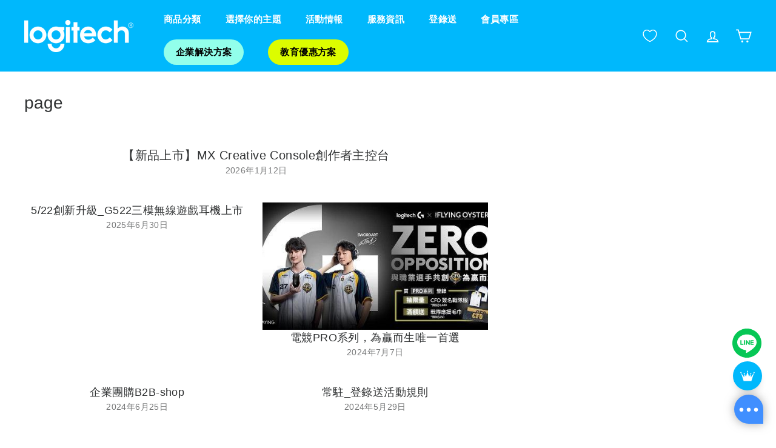

--- FILE ---
content_type: text/html; charset=utf-8
request_url: https://store.logitech.tw/blogs/page
body_size: 68967
content:
<!doctype html>
<html class="no-js" lang="zh-TW" dir="ltr">
  <head>
	<!-- Added by AVADA SEO Suite -->
	

	<!-- /Added by AVADA SEO Suite -->
    <meta charset="utf-8">
    <meta http-equiv="X-UA-Compatible" content="IE=edge,chrome=1">
    <meta name="viewport" content="width=device-width,initial-scale=1">
    <meta name="theme-color" content="#00b8fc">
    <link rel="canonical" href="https://store.logitech.tw/blogs/page">
    <link rel="preconnect" href="https://fonts.shopifycdn.com" crossorigin>
    <link rel="dns-prefetch" href="https://ajax.googleapis.com">
    <link rel="dns-prefetch" href="https://maps.googleapis.com">
    <link rel="dns-prefetch" href="https://maps.gstatic.com">
    <meta name="facebook-domain-verification" content="c9bh6f8ucgs9kbk6jpkwxvt19mh383">

    <script async crossorigin fetchpriority="high" src="/cdn/shopifycloud/importmap-polyfill/es-modules-shim.2.4.0.js"></script>
<script
      async="async"
      src="//cdn.wishpond.net/connect.js?merchantId=1818984&amp;writeKey=4e0142aea127"
      type="text/javascript"
    ></script>

    <meta name="google-site-verification" content="eoIeZocL68J_5HwqBNn_wD4iCqV1GJrFJg84zmMmg3s">

    <!-- place in Online store -> Action -> Edit code -> theme.liquid -->

    <!-- Start ShopBack Code - Do Not Delete -->
<script>
!function(){var o=window.tdl=window.tdl||[];if(o.invoked)window.console&&console.error&&console.error("Tune snippet has been included more than once.");else{o.invoked=!0,o.methods=["init","identify","convert"],o.factory=function(n){return function(){var e=Array.prototype.slice.call(arguments);return e.unshift(n),o.push(e),o}};for(var e=0;e<o.methods.length;e++){var n=o.methods[e];o[n]=o.factory(n)}o.init=function(e){var n=document.createElement("script");n.type="text/javascript",n.async=!0,n.src="https://js.go2sdk.com/v2/tune.js";var t=document.getElementsByTagName("script")[0];t.parentNode.insertBefore(n,t),o.domain=e}}}();
 
tdl.init("https://shopback.go2cloud.org");
tdl.identify()
</script>
<!--End ShopBack Code - Do Not Delete -->

    <!-- Google tag (gtag.js) -->
    <script async src="https://www.googletagmanager.com/gtag/js?id=G-G3VWE2GHC6"></script>
    <script>
      window.dataLayer = window.dataLayer || [];
      function gtag(){dataLayer.push(arguments);}
      gtag('js', new Date());

      gtag('config', 'AW-603686455');
      gtag('config', 'UA-233376448-1', { send_page_view: false });
      gtag('config', 'G-E9N4VH15YY');
      gtag('config', 'G-G3VWE2GHC6'); // main use this
    </script>

    <!-- Google Tag Manager -->
    <script>
      (function(w,d,s,l,i){w[l]=w[l]||[];w[l].push({'gtm.start':
      new Date().getTime(),event:'gtm.js'});var f=d.getElementsByTagName(s)[0],
      j=d.createElement(s),dl=l!='dataLayer'?'&l='+l:'';j.async=true;j.src=
      'https://www.googletagmanager.com/gtm.js?id='+i+dl;f.parentNode.insertBefore(j,f);
      })(window,document,'script','dataLayer','GTM-M6556CF');
    </script>
    <!-- End Google Tag Manager -->

    <!-- Google Tag Manager -->
    <script>(function(w,d,s,l,i){w[l]=w[l]||[];w[l].push({'gtm.start':
    new Date().getTime(),event:'gtm.js'});var f=d.getElementsByTagName(s)[0],
    j=d.createElement(s),dl=l!='dataLayer'?'&l='+l:'';j.async=true;j.src=
    'https://www.googletagmanager.com/gtm.js?id='+i+dl;f.parentNode.insertBefore(j,f);
    })(window,document,'script','dataLayer','GTM-5DLN4GGR');</script>
    <!-- End Google Tag Manager -->

    <!-- Meta Pixel Code -->
    <script>
      !function(f,b,e,v,n,t,s)
      {if(f.fbq)return;n=f.fbq=function(){n.callMethod?
      n.callMethod.apply(n,arguments):n.queue.push(arguments)};
      if(!f._fbq)f._fbq=n;n.push=n;n.loaded=!0;n.version='2.0';
      n.queue=[];t=b.createElement(e);t.async=!0;
      t.src=v;s=b.getElementsByTagName(e)[0];
      s.parentNode.insertBefore(t,s)}(window, document,'script',
      'https://connect.facebook.net/en_US/fbevents.js');
      fbq('init', '1152524772308246');
      fbq('track', 'PageView');
    </script>
    <noscript
      ><img
        height="1"
        width="1"
        style="display:none"
        src="https://www.facebook.com/tr?id=1152524772308246&ev=PageView&noscript=1"
    ></noscript>
    <!-- End Meta Pixel Code --><link rel="shortcut icon" href="//store.logitech.tw/cdn/shop/files/favicon_32x32.jpg?v=1647833475" type="image/png"><title>page
&ndash; 羅技 Logi 網路旗艦店
</title>
<meta property="og:site_name" content="羅技 Logi 網路旗艦店">
  <meta property="og:url" content="https://store.logitech.tw/blogs/page">
  <meta property="og:title" content="page">
  <meta property="og:type" content="website">
  <meta property="og:description" content="Logitech 羅技是一家著重創新與品質的瑞士公司，其個人週邊產品的設計為消費者提供絕佳的數位體驗。羅技從 1981 年開始研發當時所沒有的滑鼠，讓使用者可以用更直覺的方式與個人電腦互動。從成立到現在，羅技將專業知識擴展到電腦滑鼠以外的產品設計，以多種介面裝置產品大量縮短使用者與電腦、遊戲主機、數位滑鼠或家庭娛樂系統間的距離。羅技的產品遍佈全世界的每一個角落，其個人週邊產品 (無線和有線) 創新技術無人可及，尤其在個人電腦瀏覽功能、遊戲、網路通訊、數位滑鼠和家庭娛樂控制等產品。設計出更好、更豐富、更舒服、更有趣、更有效率、更方便，以及更愉悅的使用體驗。"><meta property="og:image" content="http://store.logitech.tw/cdn/shop/files/1200x628.jpg?v=1683646004">
    <meta property="og:image:secure_url" content="https://store.logitech.tw/cdn/shop/files/1200x628.jpg?v=1683646004">
    <meta property="og:image:width" content="1200">
    <meta property="og:image:height" content="628"><meta name="twitter:site" content="@">
  <meta name="twitter:card" content="summary_large_image">
  <meta name="twitter:title" content="page">
  <meta name="twitter:description" content="Logitech 羅技是一家著重創新與品質的瑞士公司，其個人週邊產品的設計為消費者提供絕佳的數位體驗。羅技從 1981 年開始研發當時所沒有的滑鼠，讓使用者可以用更直覺的方式與個人電腦互動。從成立到現在，羅技將專業知識擴展到電腦滑鼠以外的產品設計，以多種介面裝置產品大量縮短使用者與電腦、遊戲主機、數位滑鼠或家庭娛樂系統間的距離。羅技的產品遍佈全世界的每一個角落，其個人週邊產品 (無線和有線) 創新技術無人可及，尤其在個人電腦瀏覽功能、遊戲、網路通訊、數位滑鼠和家庭娛樂控制等產品。設計出更好、更豐富、更舒服、更有趣、更有效率、更方便，以及更愉悅的使用體驗。">
<style data-shopify>@font-face {
  font-family: Arimo;
  font-weight: 400;
  font-style: normal;
  font-display: swap;
  src: url("//store.logitech.tw/cdn/fonts/arimo/arimo_n4.a7efb558ca22d2002248bbe6f302a98edee38e35.woff2") format("woff2"),
       url("//store.logitech.tw/cdn/fonts/arimo/arimo_n4.0da809f7d1d5ede2a73be7094ac00741efdb6387.woff") format("woff");
}

  

  
  
  
</style><link href="//store.logitech.tw/cdn/shop/t/189/assets/components.aio.min.css?v=125142453353139644061767090673" rel="stylesheet" type="text/css" media="all" />
<style data-shopify>:root {
    --colorBody: #ffffff;
    --colorBodyAlpha05: rgba(255, 255, 255, 0.05);
    --colorBodyDim: #f2f2f2;

    --colorBorder: #e8e8e1;

    --colorBtnPrimary: #00b8fc;
    --colorBtnPrimaryLight: #30c7ff;
    --colorBtnPrimaryDim: #00a5e3;
    --colorBtnPrimaryText: #ffffff;

    --colorCartDot: #ffffff;
    --colorCartDotText: #00b8fc;

    --colorFooter: #2f3132;
    --colorFooterBorder: #e8e8e1;
    --colorFooterText: #ffffff;

    --colorLink: #2f3132;

    --colorModalBg: rgba(235, 235, 235, 0.6);

    --colorNav: #00b8fc;
    --colorNavSearch: #ffffff;
    --colorNavText: #ffffff;

    --colorPrice: #2f3132;

    --colorSaleTag: #ff2947;
    --colorSaleTagText: #ffffff;

    --colorScheme1Text: #2f3132;
    --colorScheme1Bg: #ffffff;
    --colorScheme2Text: #000000;
    --colorScheme2Bg: #f4e3da;
    --colorScheme3Text: #000000;
    --colorScheme3Bg: #ebebeb;

    --colorTextBody: #2f3132;
    --colorTextBodyAlpha005: rgba(47, 49, 50, 0.05);
    --colorTextBodyAlpha008: rgba(47, 49, 50, 0.08);
    --colorTextSavings: #fe003a;

    --colorToolbar: #00b8fc;
    --colorToolbarText: #ffffff;

    --urlIcoSelect: url(//store.logitech.tw/cdn/shop/t/189/assets/ico-select.svg);
    --urlSwirlSvg: url(//store.logitech.tw/cdn/shop/t/189/assets/swirl.svg);

    --header-padding-bottom: 0;

    --pageTopPadding: 35px;
    --pageNarrow: 700px;
    --pageWidthPadding: 40px;
    --gridGutter: 22px;
    --indexSectionPadding: 60px;
    --sectionHeaderBottom: 40px;
    --collapsibleIconWidth: 12px;

    --sizeChartMargin: 30px 0;
    --sizeChartIconMargin: 5px;

    --newsletterReminderPadding: 20px 30px 20px 25px;

    --textFrameMargin: 10px;

    /*Shop Pay Installments*/
    --color-body-text: #2f3132;
    --color-body: #ffffff;
    --color-bg: #ffffff;

    --typeHeaderPrimary: Arimo;
    --typeHeaderFallback: sans-serif;
    --typeHeaderSize: 28px;
    --typeHeaderWeight: 400;
    --typeHeaderLineHeight: 1.2;
    --typeHeaderSpacing: 0.0em;

    --typeBasePrimary:"system_ui";
    --typeBaseFallback:-apple-system, 'Segoe UI', Roboto, 'Helvetica Neue', 'Noto Sans', 'Liberation Sans', Arial, sans-serif, 'Apple Color Emoji', 'Segoe UI Emoji', 'Segoe UI Symbol', 'Noto Color Emoji';
    --typeBaseSize: 16px;
    --typeBaseWeight: 400;
    --typeBaseSpacing: 0.025em;
    --typeBaseLineHeight: 1.5;

    --colorSmallImageBg: #ffffff;
    --colorSmallImageBgDark: #f7f7f7;
    --colorLargeImageBg: #ebebeb;
    --colorLargeImageBgLight: #ffffff;

    --iconWeight: 4px;
    --iconLinecaps: miter;

    
      --buttonRadius: 3px;
      --btnPadding: 11px 25px;
    

    
      --roundness: 0;
    

    
      --gridThickness: 0;
    

    --productTileMargin: 10%;
    --collectionTileMargin: 1%;


    --swatchSize: 40px;


   --akoActBg:#edff72;
   --akoActText:#2f3132;
   --akoLabelBg:#d6f5f0;
   --akoLabelText:#2f3132;
  }

  @media screen and (max-width: 768px) {
    :root {
      --pageTopPadding: 15px;
      --pageNarrow: 330px;
      --pageWidthPadding: 17px;
      --gridGutter: 16px;
      --indexSectionPadding: 40px;
      --sectionHeaderBottom: 25px;
      --collapsibleIconWidth: 10px;
      --textFrameMargin: 7px;
      --typeBaseSize: 14px;

      
        --roundness: 0;
        --btnPadding: 9px 17px;
      
    }
  }</style><link href="//store.logitech.tw/cdn/shop/t/189/assets/overrides.aio.min.css?v=9236586091426364171767090724" rel="stylesheet" type="text/css" media="all" />
    <link href="//store.logitech.tw/cdn/shop/t/189/assets/logi-global.aio.min.css?v=66461680893975088271767090719" rel="stylesheet" type="text/css" media="all" />
    <link href="//store.logitech.tw/cdn/shop/t/189/assets/logi-section.aio.min.css?v=176981246878239392701767090720" rel="stylesheet" type="text/css" media="all" />
    <link href="//store.logitech.tw/cdn/shop/t/189/assets/logi-pages.aio.min.css?v=51504841801677510941767090720" rel="stylesheet" type="text/css" media="all" />
    
    
    
<style data-shopify>:root {
        --productGridPadding: 12px;
      }</style><script>
      document.documentElement.className = document.documentElement.className.replace('no-js', 'js');

      window.theme = window.theme || {};
      theme.routes = {
        home: "/",
        collections: "/collections",
        cart: "/cart.js",
        cartPage: "/cart",
        cartAdd: "/cart/add.js",
        cartChange: "/cart/change.js",
        search: "/search",
        predictiveSearch: "/search/suggest"
      };

      theme.strings = {
        
          soldOut: "售罄",
        
        unavailable: "Unavailable",
        inStockLabel: "In stock, ready to ship",
        oneStockLabel: "低庫存 - 剩餘[count]個",
        otherStockLabel: "低庫存 - 剩餘[count]個",
        willNotShipUntil: "預計出貨日期 [date] ",
        willBeInStockAfter: "Back in stock [date]",
        waitingForStock: "已預訂，稍後出貨",
        savePrice: "省下 [saved_amount]",
        cartEmpty: "您的購物車目前是空的",
        cartTermsConfirmation: "You must agree with the terms and conditions of sales to check out",
        searchCollections: "分類",
        searchPages: "頁面",
        searchArticles: "文章",
        maxQuantity: "You can only have [quantity] of [title] in your cart."
      };
      theme.settings = {
        cartType: "dropdown",
        isCustomerTemplate: false,
        moneyFormat: "${{amount_no_decimals}}",
        saveType: "dollar",
        productImageSize: "square",
        productImageCover: true,
        predictiveSearch: false,
        predictiveSearchType: null,
        superScriptSetting: false,
        superScriptPrice: false,
        quickView: true,
        quickAdd: true,
        themeName: 'Expanse',
        themeVersion: "5.1.0"
      };
    </script><script type="importmap">
{
  "imports": {
    "@archetype-themes/scripts/config": "//store.logitech.tw/cdn/shop/t/189/assets/config.js?v=15099800528938078371767090674",
    "@archetype-themes/scripts/helpers/a11y": "//store.logitech.tw/cdn/shop/t/189/assets/a11y.js?v=114228441666679744341767090668",
    "@archetype-themes/scripts/helpers/ajax-renderer": "//store.logitech.tw/cdn/shop/t/189/assets/ajax-renderer.js?v=167707973626936292861767090668",
    "@archetype-themes/scripts/helpers/currency": "//store.logitech.tw/cdn/shop/t/189/assets/currency.js?v=14275331480271113601767090674",
    "@archetype-themes/scripts/helpers/delegate": "//store.logitech.tw/cdn/shop/t/189/assets/delegate.js?v=150733600779017316001767090675",
    "@archetype-themes/scripts/helpers/images": "//store.logitech.tw/cdn/shop/t/189/assets/images.js?v=154579799771787317231767090715",
    "@archetype-themes/scripts/helpers/init-globals": "//store.logitech.tw/cdn/shop/t/189/assets/init-globals.js?v=104437916016331824681767090716",
    "@archetype-themes/scripts/helpers/init-observer": "//store.logitech.tw/cdn/shop/t/189/assets/init-observer.js?v=151712110650051136771767090716",
    "@archetype-themes/scripts/helpers/library-loader": "//store.logitech.tw/cdn/shop/t/189/assets/library-loader.js?v=109812686109916403541767090717",
    "@archetype-themes/scripts/helpers/rte": "//store.logitech.tw/cdn/shop/t/189/assets/rte.js?v=124638893503654398791767090734",
    "@archetype-themes/scripts/helpers/sections": "//store.logitech.tw/cdn/shop/t/189/assets/sections.js?v=116270901756441952371767090745",
    "@archetype-themes/scripts/helpers/size-drawer": "//store.logitech.tw/cdn/shop/t/189/assets/size-drawer.js?v=16908746908081919891767090746",
    "@archetype-themes/scripts/helpers/utils": "//store.logitech.tw/cdn/shop/t/189/assets/utils.js?v=183768819557536265621767090750",
    "@archetype-themes/scripts/helpers/variants": "//store.logitech.tw/cdn/shop/t/189/assets/variants.js?v=3033049893411379561767090750",
    "@archetype-themes/scripts/helpers/vimeo": "//store.logitech.tw/cdn/shop/t/189/assets/vimeo.js?v=49611722598385318221767090751",
    "@archetype-themes/scripts/helpers/youtube": "//store.logitech.tw/cdn/shop/t/189/assets/youtube.js?v=68009855279585667491767090752",
    "@archetype-themes/scripts/modules/animation-observer": "//store.logitech.tw/cdn/shop/t/189/assets/animation-observer.js?v=110233317842681188241767090670",
    "@archetype-themes/scripts/modules/cart-api": "//store.logitech.tw/cdn/shop/t/189/assets/cart-api.js?v=177228419985507265221767090671",
    "@archetype-themes/scripts/modules/cart-drawer": "//store.logitech.tw/cdn/shop/t/189/assets/cart-drawer.js?v=127359067068143228651767090671",
    "@archetype-themes/scripts/modules/cart-form": "//store.logitech.tw/cdn/shop/t/189/assets/cart-form.js?v=21395295676605418851767090671",
    "@archetype-themes/scripts/modules/collapsibles": "//store.logitech.tw/cdn/shop/t/189/assets/collapsibles.js?v=125222459924536763791767090672",
    "@archetype-themes/scripts/modules/collection-sidebar": "//store.logitech.tw/cdn/shop/t/189/assets/collection-sidebar.js?v=102654819825539199081767090672",
    "@archetype-themes/scripts/modules/collection-template": "//store.logitech.tw/cdn/shop/t/189/assets/collection-template.js?v=138454779407648820021767090672",
    "@archetype-themes/scripts/modules/disclosure": "//store.logitech.tw/cdn/shop/t/189/assets/disclosure.js?v=24495297545550370831767090675",
    "@archetype-themes/scripts/modules/drawers": "//store.logitech.tw/cdn/shop/t/189/assets/drawers.js?v=90797109483806998381767090676",
    "@archetype-themes/scripts/modules/header-nav": "//store.logitech.tw/cdn/shop/t/189/assets/header-nav.js?v=178994820446749408801767090677",
    "@archetype-themes/scripts/modules/header-search": "//store.logitech.tw/cdn/shop/t/189/assets/header-search.js?v=96962303281191137591767090678",
    "@archetype-themes/scripts/modules/mobile-nav": "//store.logitech.tw/cdn/shop/t/189/assets/mobile-nav.js?v=65063705214388957511767090722",
    "@archetype-themes/scripts/modules/modal": "//store.logitech.tw/cdn/shop/t/189/assets/modal.js?v=45231143018390192411767090722",
    "@archetype-themes/scripts/modules/page-transitions": "//store.logitech.tw/cdn/shop/t/189/assets/page-transitions.js?v=72265230091955981801767090724",
    "@archetype-themes/scripts/modules/parallax": "//store.logitech.tw/cdn/shop/t/189/assets/parallax.js?v=20658553194097617601767090727",
    "@archetype-themes/scripts/modules/photoswipe": "//store.logitech.tw/cdn/shop/t/189/assets/photoswipe.js?v=133149125523312087301767090729",
    "@archetype-themes/scripts/modules/product": "//store.logitech.tw/cdn/shop/t/189/assets/product.js?v=157986627850109164301767090733",
    "@archetype-themes/scripts/modules/product-ajax-form": "//store.logitech.tw/cdn/shop/t/189/assets/product-ajax-form.js?v=162946062715521630471767090730",
    "@archetype-themes/scripts/modules/product-media": "//store.logitech.tw/cdn/shop/t/189/assets/product-media.js?v=7149764575920620621767090732",
    "@archetype-themes/scripts/modules/product-recommendations": "//store.logitech.tw/cdn/shop/t/189/assets/product-recommendations.js?v=3952864652872298261767090732",
    "@archetype-themes/scripts/modules/quantity-selectors": "//store.logitech.tw/cdn/shop/t/189/assets/quantity-selectors.js?v=180817540312099548121767090733",
    "@archetype-themes/scripts/modules/slideshow": "//store.logitech.tw/cdn/shop/t/189/assets/slideshow.js?v=176367255318002349761767090746",
    "@archetype-themes/scripts/modules/swatches": "//store.logitech.tw/cdn/shop/t/189/assets/swatches.js?v=103882278052475410121767090747",
    "@archetype-themes/scripts/modules/tool-tip": "//store.logitech.tw/cdn/shop/t/189/assets/tool-tip.js?v=15091627716861754341767090749",
    "@archetype-themes/scripts/modules/tool-tip-trigger": "//store.logitech.tw/cdn/shop/t/189/assets/tool-tip-trigger.js?v=34194649362372648151767090749",
    "@archetype-themes/scripts/modules/variant-availability": "//store.logitech.tw/cdn/shop/t/189/assets/variant-availability.js?v=106313593704684021601767090750",
    "@archetype-themes/scripts/modules/video-modal": "//store.logitech.tw/cdn/shop/t/189/assets/video-modal.js?v=5964877832267866681767090751",
    "@archetype-themes/scripts/modules/video-section": "//store.logitech.tw/cdn/shop/t/189/assets/video-section.js?v=38415978955926866351767090751",
    "@archetype-themes/scripts/vendors/animape": "//store.logitech.tw/cdn/shop/t/189/assets/animape.js?v=178659162638868078291767090669",
    "@archetype-themes/scripts/vendors/flickity": "//store.logitech.tw/cdn/shop/t/189/assets/flickity.js?v=48539322729379456441767090677",
    "@archetype-themes/scripts/vendors/flickity-fade": "//store.logitech.tw/cdn/shop/t/189/assets/flickity-fade.js?v=70708211373116380081767090676",
    "@archetype-themes/scripts/vendors/photoswipe-ui-default.min": "//store.logitech.tw/cdn/shop/t/189/assets/photoswipe-ui-default.min.js?v=52395271779278780601767090728",
    "@archetype-themes/scripts/vendors/photoswipe.min": "//store.logitech.tw/cdn/shop/t/189/assets/photoswipe.min.js?v=96706414436924913981767090729",
    "components/announcement-bar": "//store.logitech.tw/cdn/shop/t/189/assets/announcement-bar.js?v=30886685393339443611767090670",
    "components/gift-card-recipient-form": "//store.logitech.tw/cdn/shop/t/189/assets/gift-card-recipient-form.js?v=16415920452423038151767090677",
    "components/icon": "//store.logitech.tw/cdn/shop/t/189/assets/icon.js?v=169990152970447228441767090714",
    "components/image-element": "//store.logitech.tw/cdn/shop/t/189/assets/image-element.js?v=67904638915550080461767090715",
    "components/lightbox": "//store.logitech.tw/cdn/shop/t/189/assets/lightbox.js?v=177529825473141699571767090717",
    "components/newsletter-reminder": "//store.logitech.tw/cdn/shop/t/189/assets/newsletter-reminder.js?v=158689173741753302301767090723",
    "components/predictive-search": "//store.logitech.tw/cdn/shop/t/189/assets/predictive-search.js?v=106402303971169922441767090730",
    "components/price-range": "//store.logitech.tw/cdn/shop/t/189/assets/price-range.js?v=181072884619090886471767090730",
    "components/product-complementary": "//store.logitech.tw/cdn/shop/t/189/assets/product-complementary.js?v=115010611336991946551767090731",
    "components/product-grid-item": "//store.logitech.tw/cdn/shop/t/189/assets/product-grid-item.js?v=52854375093933269701767090731",
    "components/product-images": "//store.logitech.tw/cdn/shop/t/189/assets/product-images.js?v=165385719376091763651767090732",
    "components/quick-add": "//store.logitech.tw/cdn/shop/t/189/assets/quick-add.js?v=105047767157840365731767090733",
    "components/quick-shop": "//store.logitech.tw/cdn/shop/t/189/assets/quick-shop.js?v=8192429177934761171767090734",
    "components/section-advanced-accordion": "//store.logitech.tw/cdn/shop/t/189/assets/section-advanced-accordion.js?v=29351542160259749761767090734",
    "components/section-age-verification-popup": "//store.logitech.tw/cdn/shop/t/189/assets/section-age-verification-popup.js?v=570856957843724541767090735",
    "components/section-background-image-text": "//store.logitech.tw/cdn/shop/t/189/assets/section-background-image-text.js?v=134193327559148673711767090735",
    "components/section-collection-header": "//store.logitech.tw/cdn/shop/t/189/assets/section-collection-header.js?v=62104955657552942271767090735",
    "components/section-countdown": "//store.logitech.tw/cdn/shop/t/189/assets/section-countdown.js?v=124122001777650735791767090736",
    "components/section-featured-collection": "//store.logitech.tw/cdn/shop/t/189/assets/section-featured-collection.js?v=70396313371272205741767090736",
    "components/section-footer": "//store.logitech.tw/cdn/shop/t/189/assets/section-footer.js?v=143843864055408484941767090737",
    "components/section-header": "//store.logitech.tw/cdn/shop/t/189/assets/section-header.js?v=31084278283088437681767090737",
    "components/section-hero-video": "//store.logitech.tw/cdn/shop/t/189/assets/section-hero-video.js?v=138616389493027501011767090737",
    "components/section-hotspots": "//store.logitech.tw/cdn/shop/t/189/assets/section-hotspots.js?v=118949170610172005021767090738",
    "components/section-image-compare": "//store.logitech.tw/cdn/shop/t/189/assets/section-image-compare.js?v=25526173009852246331767090738",
    "components/section-main-cart": "//store.logitech.tw/cdn/shop/t/189/assets/section-main-cart.js?v=102282689976117535291767090738",
    "components/section-main-collection": "//store.logitech.tw/cdn/shop/t/189/assets/section-main-collection.js?v=178808321021703902081767090739",
    "components/section-main-product": "//store.logitech.tw/cdn/shop/t/189/assets/section-main-product.js?v=48829736225712131391767090739",
    "components/section-main-search": "//store.logitech.tw/cdn/shop/t/189/assets/section-main-search.js?v=91363574603513782361767090740",
    "components/section-map": "//store.logitech.tw/cdn/shop/t/189/assets/section-map.js?v=62409255708494077951767090740",
    "components/section-media-text": "//store.logitech.tw/cdn/shop/t/189/assets/section-media-text.js?v=82647628925002924311767090740",
    "components/section-more-products-vendor": "//store.logitech.tw/cdn/shop/t/189/assets/section-more-products-vendor.js?v=156950098812764376531767090741",
    "components/section-newsletter-popup": "//store.logitech.tw/cdn/shop/t/189/assets/section-newsletter-popup.js?v=170953806956104469461767090741",
    "components/section-password-header": "//store.logitech.tw/cdn/shop/t/189/assets/section-password-header.js?v=152732804639088855281767090742",
    "components/section-product-recommendations": "//store.logitech.tw/cdn/shop/t/189/assets/section-product-recommendations.js?v=68463675784327451211767090742",
    "components/section-promo-grid": "//store.logitech.tw/cdn/shop/t/189/assets/section-promo-grid.js?v=111576400653284386401767090742",
    "components/section-recently-viewed": "//store.logitech.tw/cdn/shop/t/189/assets/section-recently-viewed.js?v=98926481457392478881767090743",
    "components/section-slideshow": "//store.logitech.tw/cdn/shop/t/189/assets/section-slideshow.js?v=78404926763425096301767090744",
    "components/section-slideshow-image": "//store.logitech.tw/cdn/shop/t/189/assets/section-slideshow-image.js?v=78404926763425096301767090743",
    "components/section-slideshow-split": "//store.logitech.tw/cdn/shop/t/189/assets/section-slideshow-split.js?v=78404926763425096301767090743",
    "components/section-store-availability": "//store.logitech.tw/cdn/shop/t/189/assets/section-store-availability.js?v=13634955709283234651767090744",
    "components/section-testimonials": "//store.logitech.tw/cdn/shop/t/189/assets/section-testimonials.js?v=135504612583298795321767090745",
    "components/section-toolbar": "//store.logitech.tw/cdn/shop/t/189/assets/section-toolbar.js?v=40810883655964320851767090745",
    "js-cookie": "//store.logitech.tw/cdn/shop/t/189/assets/js.cookie.mjs?v=38015963105781969301767090717",
    "nouislider": "//store.logitech.tw/cdn/shop/t/189/assets/nouislider.js?v=100438778919154896961767090723"
  }
}
</script><script>
  if (!(HTMLScriptElement.supports && HTMLScriptElement.supports('importmap'))) {
    const el = document.createElement('script');
    el.async = true;
    el.src = "//store.logitech.tw/cdn/shop/t/189/assets/es-module-shims.min.js?v=63404930985865369141767090676";
    document.head.appendChild(el);
  }
</script>
<script type="module" src="//store.logitech.tw/cdn/shop/t/189/assets/is-land.min.js?v=174197206692620727541767090716"></script>


<script type="module">
  try {
    const importMap = document.querySelector('script[type="importmap"]');
    const importMapJson = JSON.parse(importMap.textContent);
    const importMapModules = Object.values(importMapJson.imports);
    for (let i = 0; i < importMapModules.length; i++) {
      const link = document.createElement('link');
      link.rel = 'modulepreload';
      link.href = importMapModules[i];
      document.head.appendChild(link);
    }
  } catch (e) {
    console.error(e);
  }
</script>
<script>window.performance && window.performance.mark && window.performance.mark('shopify.content_for_header.start');</script><meta id="shopify-digital-wallet" name="shopify-digital-wallet" content="/56877875223/digital_wallets/dialog">
<link rel="alternate" type="application/atom+xml" title="Feed" href="/blogs/page.atom" />
<script async="async" src="/checkouts/internal/preloads.js?locale=zh-TW"></script>
<script id="shopify-features" type="application/json">{"accessToken":"b47efe8fc4be86c49f9c4827930d549c","betas":["rich-media-storefront-analytics"],"domain":"store.logitech.tw","predictiveSearch":false,"shopId":56877875223,"locale":"zh-tw"}</script>
<script>var Shopify = Shopify || {};
Shopify.shop = "logitech-tw.myshopify.com";
Shopify.locale = "zh-TW";
Shopify.currency = {"active":"TWD","rate":"1.0"};
Shopify.country = "TW";
Shopify.theme = {"name":"🟢 LOS FY26Q4_0119-0125 superserike 上市","id":171506728983,"schema_name":"Expanse","schema_version":"5.1.0","theme_store_id":null,"role":"main"};
Shopify.theme.handle = "null";
Shopify.theme.style = {"id":null,"handle":null};
Shopify.cdnHost = "store.logitech.tw/cdn";
Shopify.routes = Shopify.routes || {};
Shopify.routes.root = "/";</script>
<script type="module">!function(o){(o.Shopify=o.Shopify||{}).modules=!0}(window);</script>
<script>!function(o){function n(){var o=[];function n(){o.push(Array.prototype.slice.apply(arguments))}return n.q=o,n}var t=o.Shopify=o.Shopify||{};t.loadFeatures=n(),t.autoloadFeatures=n()}(window);</script>
<script id="shop-js-analytics" type="application/json">{"pageType":"blog"}</script>
<script defer="defer" async type="module" src="//store.logitech.tw/cdn/shopifycloud/shop-js/modules/v2/client.init-shop-cart-sync_D9dVssWa.zh-TW.esm.js"></script>
<script defer="defer" async type="module" src="//store.logitech.tw/cdn/shopifycloud/shop-js/modules/v2/chunk.common_OJXd8nZT.esm.js"></script>
<script type="module">
  await import("//store.logitech.tw/cdn/shopifycloud/shop-js/modules/v2/client.init-shop-cart-sync_D9dVssWa.zh-TW.esm.js");
await import("//store.logitech.tw/cdn/shopifycloud/shop-js/modules/v2/chunk.common_OJXd8nZT.esm.js");

  window.Shopify.SignInWithShop?.initShopCartSync?.({"fedCMEnabled":true,"windoidEnabled":true});

</script>
<script>(function() {
  var isLoaded = false;
  function asyncLoad() {
    if (isLoaded) return;
    isLoaded = true;
    var urls = ["\/\/cdn.shopify.com\/proxy\/2885e82e59f39c3c0ab0d0f74c98d822ccfb3be6ddb8b37b4e6284b97fb6deb1\/app.akocommerce.com\/store\/script.js?shop=logitech-tw.myshopify.com\u0026sp-cache-control=cHVibGljLCBtYXgtYWdlPTkwMA","https:\/\/countdown.conversionbear.com\/script?app=countdown\u0026shop=logitech-tw.myshopify.com","\/\/cdn.wishpond.net\/connect.js?merchantId=1818984\u0026writeKey=4e0142aea127\u0026shop=logitech-tw.myshopify.com","\/\/cdn.shopify.com\/proxy\/9c98552f05fdddcc55caf7907003c78e9d3e972edddbe796d470c9ff3aa2d501\/cdn.bogos.io\/script_tag\/secomapp.scripttag.js?shop=logitech-tw.myshopify.com\u0026sp-cache-control=cHVibGljLCBtYXgtYWdlPTkwMA","\/\/cdn.shopify.com\/proxy\/bbb6c5f859500fea6f6801a1fd3df649992558861d93a89328dfacdf30a3082c\/tags.akohub.com\/widget.js?id=b8bbdc2fde01e000515c7382668831b1beeb94284a56f44744f609f2456f7e96\u0026ts=1753683360376\u0026shop=logitech-tw.myshopify.com\u0026sp-cache-control=cHVibGljLCBtYXgtYWdlPTkwMA","https:\/\/cdn.hextom.com\/js\/eventpromotionbar.js?shop=logitech-tw.myshopify.com","https:\/\/cdn.hextom.com\/js\/freeshippingbar.js?shop=logitech-tw.myshopify.com"];
    for (var i = 0; i < urls.length; i++) {
      var s = document.createElement('script');
      s.type = 'text/javascript';
      s.async = true;
      s.src = urls[i];
      var x = document.getElementsByTagName('script')[0];
      x.parentNode.insertBefore(s, x);
    }
  };
  if(window.attachEvent) {
    window.attachEvent('onload', asyncLoad);
  } else {
    window.addEventListener('load', asyncLoad, false);
  }
})();</script>
<script id="__st">var __st={"a":56877875223,"offset":28800,"reqid":"1f30efb3-d8d8-482d-ab26-50aacf87e84d-1768769934","pageurl":"store.logitech.tw\/blogs\/page","s":"blogs-105622339607","u":"171719790651","p":"blog","rtyp":"blog","rid":105622339607};</script>
<script>window.ShopifyPaypalV4VisibilityTracking = true;</script>
<script id="captcha-bootstrap">!function(){'use strict';const t='contact',e='account',n='new_comment',o=[[t,t],['blogs',n],['comments',n],[t,'customer']],c=[[e,'customer_login'],[e,'guest_login'],[e,'recover_customer_password'],[e,'create_customer']],r=t=>t.map((([t,e])=>`form[action*='/${t}']:not([data-nocaptcha='true']) input[name='form_type'][value='${e}']`)).join(','),a=t=>()=>t?[...document.querySelectorAll(t)].map((t=>t.form)):[];function s(){const t=[...o],e=r(t);return a(e)}const i='password',u='form_key',d=['recaptcha-v3-token','g-recaptcha-response','h-captcha-response',i],f=()=>{try{return window.sessionStorage}catch{return}},m='__shopify_v',_=t=>t.elements[u];function p(t,e,n=!1){try{const o=window.sessionStorage,c=JSON.parse(o.getItem(e)),{data:r}=function(t){const{data:e,action:n}=t;return t[m]||n?{data:e,action:n}:{data:t,action:n}}(c);for(const[e,n]of Object.entries(r))t.elements[e]&&(t.elements[e].value=n);n&&o.removeItem(e)}catch(o){console.error('form repopulation failed',{error:o})}}const l='form_type',E='cptcha';function T(t){t.dataset[E]=!0}const w=window,h=w.document,L='Shopify',v='ce_forms',y='captcha';let A=!1;((t,e)=>{const n=(g='f06e6c50-85a8-45c8-87d0-21a2b65856fe',I='https://cdn.shopify.com/shopifycloud/storefront-forms-hcaptcha/ce_storefront_forms_captcha_hcaptcha.v1.5.2.iife.js',D={infoText:'已受到 hCaptcha 保護',privacyText:'隱私',termsText:'條款'},(t,e,n)=>{const o=w[L][v],c=o.bindForm;if(c)return c(t,g,e,D).then(n);var r;o.q.push([[t,g,e,D],n]),r=I,A||(h.body.append(Object.assign(h.createElement('script'),{id:'captcha-provider',async:!0,src:r})),A=!0)});var g,I,D;w[L]=w[L]||{},w[L][v]=w[L][v]||{},w[L][v].q=[],w[L][y]=w[L][y]||{},w[L][y].protect=function(t,e){n(t,void 0,e),T(t)},Object.freeze(w[L][y]),function(t,e,n,w,h,L){const[v,y,A,g]=function(t,e,n){const i=e?o:[],u=t?c:[],d=[...i,...u],f=r(d),m=r(i),_=r(d.filter((([t,e])=>n.includes(e))));return[a(f),a(m),a(_),s()]}(w,h,L),I=t=>{const e=t.target;return e instanceof HTMLFormElement?e:e&&e.form},D=t=>v().includes(t);t.addEventListener('submit',(t=>{const e=I(t);if(!e)return;const n=D(e)&&!e.dataset.hcaptchaBound&&!e.dataset.recaptchaBound,o=_(e),c=g().includes(e)&&(!o||!o.value);(n||c)&&t.preventDefault(),c&&!n&&(function(t){try{if(!f())return;!function(t){const e=f();if(!e)return;const n=_(t);if(!n)return;const o=n.value;o&&e.removeItem(o)}(t);const e=Array.from(Array(32),(()=>Math.random().toString(36)[2])).join('');!function(t,e){_(t)||t.append(Object.assign(document.createElement('input'),{type:'hidden',name:u})),t.elements[u].value=e}(t,e),function(t,e){const n=f();if(!n)return;const o=[...t.querySelectorAll(`input[type='${i}']`)].map((({name:t})=>t)),c=[...d,...o],r={};for(const[a,s]of new FormData(t).entries())c.includes(a)||(r[a]=s);n.setItem(e,JSON.stringify({[m]:1,action:t.action,data:r}))}(t,e)}catch(e){console.error('failed to persist form',e)}}(e),e.submit())}));const S=(t,e)=>{t&&!t.dataset[E]&&(n(t,e.some((e=>e===t))),T(t))};for(const o of['focusin','change'])t.addEventListener(o,(t=>{const e=I(t);D(e)&&S(e,y())}));const B=e.get('form_key'),M=e.get(l),P=B&&M;t.addEventListener('DOMContentLoaded',(()=>{const t=y();if(P)for(const e of t)e.elements[l].value===M&&p(e,B);[...new Set([...A(),...v().filter((t=>'true'===t.dataset.shopifyCaptcha))])].forEach((e=>S(e,t)))}))}(h,new URLSearchParams(w.location.search),n,t,e,['guest_login'])})(!0,!1)}();</script>
<script integrity="sha256-4kQ18oKyAcykRKYeNunJcIwy7WH5gtpwJnB7kiuLZ1E=" data-source-attribution="shopify.loadfeatures" defer="defer" src="//store.logitech.tw/cdn/shopifycloud/storefront/assets/storefront/load_feature-a0a9edcb.js" crossorigin="anonymous"></script>
<script data-source-attribution="shopify.dynamic_checkout.dynamic.init">var Shopify=Shopify||{};Shopify.PaymentButton=Shopify.PaymentButton||{isStorefrontPortableWallets:!0,init:function(){window.Shopify.PaymentButton.init=function(){};var t=document.createElement("script");t.src="https://store.logitech.tw/cdn/shopifycloud/portable-wallets/latest/portable-wallets.zh-tw.js",t.type="module",document.head.appendChild(t)}};
</script>
<script data-source-attribution="shopify.dynamic_checkout.buyer_consent">
  function portableWalletsHideBuyerConsent(e){var t=document.getElementById("shopify-buyer-consent"),n=document.getElementById("shopify-subscription-policy-button");t&&n&&(t.classList.add("hidden"),t.setAttribute("aria-hidden","true"),n.removeEventListener("click",e))}function portableWalletsShowBuyerConsent(e){var t=document.getElementById("shopify-buyer-consent"),n=document.getElementById("shopify-subscription-policy-button");t&&n&&(t.classList.remove("hidden"),t.removeAttribute("aria-hidden"),n.addEventListener("click",e))}window.Shopify?.PaymentButton&&(window.Shopify.PaymentButton.hideBuyerConsent=portableWalletsHideBuyerConsent,window.Shopify.PaymentButton.showBuyerConsent=portableWalletsShowBuyerConsent);
</script>
<script data-source-attribution="shopify.dynamic_checkout.cart.bootstrap">document.addEventListener("DOMContentLoaded",(function(){function t(){return document.querySelector("shopify-accelerated-checkout-cart, shopify-accelerated-checkout")}if(t())Shopify.PaymentButton.init();else{new MutationObserver((function(e,n){t()&&(Shopify.PaymentButton.init(),n.disconnect())})).observe(document.body,{childList:!0,subtree:!0})}}));
</script>

<script>window.performance && window.performance.mark && window.performance.mark('shopify.content_for_header.end');</script>

    <script src="//store.logitech.tw/cdn/shop/t/189/assets/theme.js?v=77167323714411244521767090748" defer="defer"></script>
    <script src="//store.logitech.tw/cdn/shop/t/189/assets/logi-custom.js?v=7963815866765985641767090718" defer="defer"></script>

    <script type="text/javascript" src="https://ajax.googleapis.com/ajax/libs/jquery/3.3.1/jquery.min.js"></script>
    <script type="module" src="https://cdn.jsdelivr.net/npm/@justinribeiro/lite-youtube@1.4.0/lite-youtube.js"></script>
    <!-- owl carousel -->
    <link rel="stylesheet" href="https://cdnjs.cloudflare.com/ajax/libs/OwlCarousel2/2.3.4/assets/owl.carousel.min.css">
    <link
      rel="stylesheet"
      href="https://cdnjs.cloudflare.com/ajax/libs/OwlCarousel2/2.3.4/assets/owl.theme.default.min.css"
    >

    <script src="https://cdnjs.cloudflare.com/ajax/libs/OwlCarousel2/2.3.4/owl.carousel.min.js"></script>

    <!-- SlideRule Script Start -->
    <script name="sliderule-tracking" data-ot-ignore>
(function(){
	slideruleData = {
    "version":"v0.0.1",
    "referralExclusion":"/(paypal|visa|MasterCard|clicksafe|arcot\.com|geschuetzteinkaufen|checkout\.shopify\.com|checkout\.rechargeapps\.com|portal\.afterpay\.com|payfort)/",
    "googleSignals":true,
    "anonymizeIp":true,
    "productClicks":true,
    "persistentUserId":true,
    "hideBranding":false,
    "ecommerce":{"currencyCode":"TWD",
    "impressions":[]},
    "pageType":"blog",
	"destinations":{"google_analytics_4":{"measurementIds":["G-3YSKX1Y40B","G-G3VWE2GHC6"]}},
    "cookieUpdate":true
	}

	
		slideruleData.themeMode = "live"
	

	


	
	})();
</script>
<script async type="text/javascript" src=https://files.slideruletools.com/eluredils-g.js></script>
    <!-- SlideRule Script End -->

    <link href="//store.logitech.tw/cdn/shop/t/189/assets/akohub.aio.min.css?v=148904340109162874661767090668" rel="stylesheet" type="text/css" media="all" />

    
  
  
  <!-- OneTrust Cookies Consent Notice start for store.logitech.tw -->
<script src="https://cdn.cookielaw.org/scripttemplates/otSDKStub.js"
type="text/javascript" charset="UTF-8"
data-domain-script="0197cfbc-72ed-716f-bdfc-cf6ba1308849" ></script>
<script type="text/javascript">
function OptanonWrapper() { }
</script>
<!-- OneTrust Cookies Consent Notice end for store.logitech.tw --> 

<!-- BEGIN app block: shopify://apps/plobal_1_5_extension-app/blocks/customer-data/0f8eb71b-3fbf-47d9-80ef-f7c5335c912d -->

<!-- END app block --><!-- BEGIN app block: shopify://apps/se-wishlist-engine/blocks/app-embed/8f7c0857-8e71-463d-a168-8e133094753b --><link rel="preload" href="https://cdn.shopify.com/extensions/019b0687-34c2-750d-9296-a1de718428be/wishlist-engine-225/assets/wishlist-engine.css" as="style" onload="this.onload=null;this.rel='stylesheet'">
<noscript><link rel="stylesheet" href="https://cdn.shopify.com/extensions/019b0687-34c2-750d-9296-a1de718428be/wishlist-engine-225/assets/wishlist-engine.css"></noscript>

<meta name="wishlist_shop_current_currency" content="${{amount_no_decimals}}" id="wishlist_shop_current_currency"/>
<script data-id="Ad05seVZTT0FSY1FTM__14198427981142892921" type="application/javascript">
  var  customHeartIcon='';
  var  customHeartFillIcon='';
</script>

 
<script src="https://cdn.shopify.com/extensions/019b0687-34c2-750d-9296-a1de718428be/wishlist-engine-225/assets/wishlist-engine-app.js" defer></script>

<!-- END app block --><!-- BEGIN app block: shopify://apps/ako-marketing/blocks/point-redemption/6be42e89-1d91-4a6a-bf9b-0d947ea5bfb8 --><!-- BEGIN app snippet: setup -->

<script>
  window.Akohub = Object.assign({}, window.Akohub, {"shop":{"moneyFormat":"${{amount_no_decimals}}","isMultiPassEnabled":true,"enabledPlatforms":["line","google","facebook"],"features":["Discount","JudgeMe","TieredDiscount","KlaviyoEvent","AnalyzeCartSubtotalSelector","ProductRedemptionRestrictions","AIMarketing","LoyaltyVIP","ManualRedemption","Retargeting","Google","Multipass","StoreCredit","SocialLogin","CheckoutReward","CheckoutRedemption","AnalyzeDrawerSubtotalSelector","POS","Referral","Instagram","Loyalty"],"cdnHostName":"https://tags.akohub.com","hostName":"https://app.akohub.com","appProxyPath":"/apps/akohub/","currency":"TWD","timezone":"Asia/Taipei"},"pointsSetting":{"pointName":{"plural":"Points","singular":"Point"},"discountLimit":{"percentage":"50","type":"percentage"},"title":"Logi points","pointBackRate":null,"pointRedeemRate":{"points":"1","cashBack":1},"enabled":true,"redemptionTitle":"redeem points:","redeemThreshold":0,"decimalPlaces":0},"walletSetting":{"enabled":false,"redemptionTitle":"redeem points:","redeemThreshold":0,"decimalPlaces":0},"vipSetting":{"enabled":true,"vips":[{"perks":["每筆訂單金額 1% 點數回饋","1 點折抵 1 元","會員生日禮金 $200","最新商品搶先預購"],"rewards":[],"checkoutReward":null,"id":"LGU2fU1jwJEMho6Hk3maP","entries":{"order":0,"amount":0,"point":0},"icon":{"transformedSrc":"https://cdn.shopify.com/s/files/1/0568/7787/5223/files/Logi_White_d19a6273-dfef-4332-867b-d596f1df11b3_400x.jpg?v=1719298953","alt":"Logi White.jpg","height":60,"cropWidth":100,"id":"gid://shopify/ImageSource/24207524823063","unit":"%","cropHeight":100,"cropY":0,"originalSrc":"https://cdn.shopify.com/s/files/1/0568/7787/5223/files/Logi_White_d19a6273-dfef-4332-867b-d596f1df11b3.jpg?v=1719298953","width":60,"cropX":0},"isStarter":true,"tag":"ako-White","tierLevel":10011,"name":"Logi White"},{"perks":["每筆訂單金額 2% 點數回饋","1 點折抵 1 元","會員生日禮金 $400+專屬生日禮","vip專屬活動","最新商品搶先預購"],"keepEntries":{"amount":2000},"rewards":[{"rewardValue":{"codeFormat":"WH-TO-BL{{code:12}}","useTitleFormat":true,"usageLimit":1,"customerGets":{"fixedAmount":"200"},"combinesWith":{"shippingDiscounts":false,"orderDiscounts":false,"productDiscounts":false},"discountType":"amountOffOrder","useCodeFormat":false,"title":"消費滿$999，折抵200元 ","minimumRequirement":{"subtotal":"999"}},"rewardType":"discountCode","enabled":true,"title":"消費滿$999，折抵200元 ","id":"YqLtLL6D2IKGO169f5J3M","icon":{"alt":"amount off order discount","url":"https://akohub-images.s3.amazonaws.com/discount.svg"},"expiryPeriod":{"unit":"months","value":6}}],"checkoutReward":null,"id":"MgnwXsAmmQluHmllOVYMA","entries":{"amount":3000},"icon":{"transformedSrc":"https://cdn.shopify.com/s/files/1/0568/7787/5223/files/Logi_Blue_400x.jpg?v=1719298984","alt":"Logi Blue.jpg","height":60,"cropWidth":100,"id":"gid://shopify/ImageSource/24207526166551","unit":"%","cropHeight":100,"cropY":0,"originalSrc":"https://cdn.shopify.com/s/files/1/0568/7787/5223/files/Logi_Blue.jpg?v=1719298984","width":60,"cropX":0},"tag":"ako-Blue","tierLevel":20012,"name":"Logi Blue"},{"perks":["每筆訂單金額 3% 點數回饋","1 點折抵 1 元","會員生日禮金 $600+專屬生日禮","vip專屬活動","最新商品搶先預購"],"keepEntries":{"amount":6000},"rewards":[{"rewardValue":{"codeFormat":"BL-TO-BK{{code:12}}","useTitleFormat":true,"usageLimit":1,"customerGets":{"fixedAmount":"200"},"combinesWith":{"orderDiscounts":true,"shippingDiscounts":false,"productDiscounts":true},"discountType":"amountOffOrder","useCodeFormat":false,"title":"消費滿$999，折抵200元","minimumRequirement":{"subtotal":"999"}},"rewardType":"discountCode","enabled":true,"title":"消費滿$999，折抵200元","id":"XIlSOLzWii_qwJM_KX2dC","icon":{"alt":"amount off order discount","url":"https://akohub-images.s3.amazonaws.com/discount.svg"},"expiryPeriod":{"unit":"months","value":6}},{"rewardValue":{"codeFormat":"BL-TO-BK{{code:12}}","useTitleFormat":true,"usageLimit":1,"customerGets":{"fixedAmount":"200"},"combinesWith":{"shippingDiscounts":false,"orderDiscounts":true,"productDiscounts":true},"discountType":"amountOffOrder","useCodeFormat":false,"title":"消費滿$999，折抵200元","minimumRequirement":{"subtotal":"999"}},"rewardType":"discountCode","enabled":true,"title":"消費滿$999，折抵200元","id":"UuZSRwXB5VCQJSy0Mle_L","icon":{"alt":"amount off order discount","url":"https://akohub-images.s3.amazonaws.com/discount.svg"},"expiryPeriod":{"unit":"months","value":6}}],"checkoutReward":null,"id":"Klm1Lm2rWDOUjTr2Ctp4x","entries":{"amount":8000},"icon":{"transformedSrc":"https://cdn.shopify.com/s/files/1/0568/7787/5223/files/Logi_Black_400x.jpg?v=1719298984","alt":"Logi Black.jpg","height":60,"cropWidth":100,"id":"gid://shopify/ImageSource/24207526133783","unit":"%","cropHeight":100,"cropY":0,"originalSrc":"https://cdn.shopify.com/s/files/1/0568/7787/5223/files/Logi_Black.jpg?v=1719298984","width":60,"cropX":0},"tag":"ako-Black","tierLevel":30018,"name":"Logi Black"}],"expire":12,"entries":["amount"],"isRenewalEnabled":true},"referralSetting":{"referredCustomerCreateBefore":30,"socialShare":{"line":false,"twitter":false,"faceBook":false,"email":false},"enabled":false,"referralLink":"https://store.logitech.tw"},"storeCreditSetting":{"enabled":false,"decimalPlaces":2},"ui":{"isRewardEnabled":true,"showPointDiscount":false,"widgetAppearance":{"triggerButton":{"type":"iconWithText","position":"bottomRight","text":"會員獎勵","textColor":"#aeaeae","icon":"https://cdn.shopify.com/s/files/1/0568/7787/5223/files/ICON_400x.png?v=1719560977","textRotation":"default","offset":{"x":0,"y":0,"bottom":0,"top":0},"backgroundColor":"#00000000"}},"gender":{"woman":true,"man":true,"transgender":true,"nonBinary":true,"other":true},"popupSettings":{"openOnCustomerVisit":false,"openOnCustomerLogin":false,"openOnThankyouPage":false},"selectors":{"subtotal":"div[data-subtotal]"},"customStyleSheet":"","showSocialLoginAtAccountPage":false,"applyAnywhere":true,"applyAllPages":false,"isBirthdayNotEditable":true,"showWidget":true,"cachedVersion":"1768274515709","socialLoginWidget":{},"pointRedemption":{"selectors":{}}}})
  window.Akohub.translation = {"newAccount_personalDetails_title":"個人資訊","newAccount_personalDetails_modalTitle":"編輯個人資訊","newAccount_personalDetails_birthday":"生日","newAccount_personalDetails_gender":"性別","newAccount_personalDetails_connectSocialAccounts":"綁定社群帳號","newAccount_personalDetails_save":"儲存","newAccount_personalDetails_saved":"已儲存","newAccount_personalDetails_cancel":"取消","newAccount_welcomeTitle":["歡迎來到 ",["programName"]],"newAccount_pointBalance":"點數餘額","newAccount_storeCreditBalance":"商店抵用金餘額","newAccount_loyaltyProgramStatus_checkMyWallet":"查看我的錢包","newAccount_myCurrentTier":"我目前的會員分級","newAccount_loyaltyProgramStatus_viewRewards":"查看獎勵","newAccount_fullPage_loyaltyProgram":"會員回饋計畫","newAccount_fullPage_couponsTitle":"我的折扣碼","newAccount_fullPage_copyCode":"複製折扣碼","newAccount_fullPage_loadMore":"查看更多","newAccount_fullPage_vipProgram_title":"會員分級回饋","newAccount_fullPage_currentLabel":"目前等級","newAccount_fullPage_entryGoal":"升等門檻","newAccount_fullPage_referralBlock_title":"推薦好友","newAccount_fullPage_referralBlock_copyReferralLink":"複製推薦連結","newAccount_fullPage_referralBlock_copyReferralCode":"複製推薦代碼","newAccount_fullPage_earnRewards":"獲得獎勵的方式","newAccount_fullPage_continueShopping":"繼續逛逛","newAccount_fullPage_edit":"編輯","newAccount_fullPage_connect":"綁定","newAccount_fullPage_completed":"已完成","newAccount_fullPage_view":"查看","newAccount_fullPage_unlockTierBanner":["升級至 ",["active_tier"]," 以解鎖此獎勵方式"],"newAccount_fullPage_activity_title":"會員紀錄","newAccount_fullPage_activity_date":"日期","newAccount_fullPage_activity_event":"行動","newAccount_fullPage_activity_adjustment":"調整記錄","newAccount_fullPage_activity_expiry_date":"到期日","newAccount_fullPage_scrollForMoreItems":"滑動查看更多","referralsReminder_title":"領取您的推薦首購獎勵！","referralsReminder_description":"登入會員，在帳戶頁面輸入推薦碼並領取您的獎勵。","referralsReminder_button":"登入","welcomeTo":"歡迎來到","shopName":"羅技官方旗艦店","noRewardYet":"尚無賺點任務","logIn":"登入帳號","learnMore":"點此了解會員專屬回饋","logInWithSocialMedia":"使用社群帳號登入，立即使用會員福利","createAccount":"建立帳號","logInWithFacebook":"使用 Facebook 帳號登入","logInWithGoogle":"使用 Google 帳號登入","logInWithLine":"使用 LINE 帳號登入","logInWithEmail":"使用 Email 登入","signUpWithFacebook":"使用 Facebook 帳號註冊","signUpWithLine":"使用 LINE 帳號註冊","email":"Email","continue":"繼續下一步","signUpWithGoogle":"使用 Google 帳號註冊","signUpWithEmail":"使用 Email 註冊","accountPageOr":"或","emailFormatError":"請按照以下格式輸入 Email：name@example.com","emailHasBeenUsedError":"此 Email 已被註冊","facebookAccountHasBeenUsedError":"此 Facebook 帳號已綁定於其他 Email，請使用其他 Facebook 帳號註冊","googleAccountHasBeenUsedError":"此 Google 帳號已綁定於其他 Email，請使用其他 Google 帳號註冊","lineAccountHasBeenUsedError":"此 LINE 帳號已綁定於其他 Email，請使用其他 LINE 帳號註冊","accountDeclinedError":"您已拒絕建立帳號的邀請","accountInvitedError":"請檢查您 Email 的帳號邀請郵件，並點擊連結來啟用帳號","xuF8z+":"使用社群帳號登入時系統發生錯誤，請稍後再試","jDnqgC":"獲得獎勵方式","reward_rewardsToUnlock":"解鎖獎勵","ePK91l":"編輯","gukqfD":"瀏覽全部","72cb9h":"會員註冊禮","nXHsde":"完成會員註冊即可獲得獎勵！","maKVjT":"消費回饋","HK+yxw":["每消費$",["amount"],"，獲得 ",["points_earned"]," ",["point_currency_name"]," "],"mZ55Z6":[["store_credit_rate"],"% ",["store_credit_name"]],"XrqZ83":"在 Reels 上留言並獲得獎勵！","hP1qK4":"前往貼文","TdW6jm":"完成會員檔案","38wcEC":"讓我們更了解你一點點，完成會員檔案即可獲得獎勵！","wLTMzD":"輸入生日和性別可獲得獎勵","VLGMKv":"男性","OPLQQT":"女性","\/ohTff":"跨性","q8iBTW":"非二元","\/IX\/7x":"其他","tfDRzk":"儲存","iH8pgl":"返回","byiJIr":"您已獲得填寫會員檔案的獎勵！如有需要請再編輯下方資料","fwsZMj":"編輯會員檔案","oDHtIV":"專屬生日禮","fsUPaG":"HAPPY BIRTHDAY!!!! ","JqGosr":"每年生日都會收到獎勵唷！請在生日的24小時前輸入，才能獲得獎勵唷","9CQO02":"分享產品心得","zj950B":"綁定社群帳號","gqh64K":"領取","qHwLVZ":"資料無法儲存，請重新嘗試","MLWrD\/":["日期格式須為 ",["date_format"]],"VO2byB":"請選擇有效的出生日期","rewards":"賺點任務 \/ 會員等級","tdX+tp":"您有","pSyUe9":[["points"]," ",["point_currency_name"]],"eF\/goB":[["currency_sign"],["store_credits"]," ",["currency_code"]," ",["store_credit_name"]],"footer_storeCredit":"商店抵用金","6eI+oK":"我的優惠券","xvcvmx":["有效期限: ",["discount_end_date"]],"yOGTbg":"永久有效","ZoYG8T":"所有優惠券","28UC\/p":["透過成為 ",["vip_tier"]," 獲得"],"ATtjqQ":["訂購滿",["minimum_purchase_quantity"],"個商品以使用優惠卷"],"rEgztU":["消費金額滿$",["minimum_purchase_amount"],"以使用優惠卷"],"leo0yq":"尚無優惠券","sEMsRT":"會員等級","KbxiV6":"不同等級會員，可獲得專屬會員回饋","gwLW5i":"尚無優惠卷","D40oqt":["會籍效期 ",["expire_year"]," 年"],"xsrORl":["會籍效期 ",["expire_year"]," 年"],"u1JqZC":"查看我的會員權益","onMS1y":"您的會員等級","AoOpbk":"會員購物折扣","XO0Qoi":"會員專屬權益","aeK4m8":"會員升級回饋","gCI\/kU":["消費 ",["amount_spent"]," ",["currency"]],"5DF\/yW":["消費 ",["amount_spent"]," ",["currency"]," + ",["orders_count"]," 張單"],"LlDLak":["再消費 ",["amount_spent"]," ",["currency"]," 升級至 ",["next_vip_tier"]],"T6LWZX":["再消費 ",["amount_spent"]," ",["currency"]," + ",["orders_count"]," 張單，升級至 ",["next_vip_tier"]],"account__total-spent":["已消費 ",["amount_spent"]," ",["currency"]],"account__total-spent-and-orders":["已消費 ",["amount_spent"]," ",["currency"]," + ",["orders_count"]," 張單"],"16V3sy":["累積 ",["points_earned"]," ",["point_currency_name"]],"Ui08TR":["累積 ",["points_earned"]," ",["point_currency_name"]," + ",["orders_count"]," 張單"],"6ZS0kV":["再累積 ",["points_earned"]," ",["point_currency_name"]," 升級至 ",["next_vip_tier"]],"5oEhXH":["再累積 ",["points_earned"]," ",["point_currency_name"]," + ",["orders_count"]," 張單，升級至 ",["next_vip_tier"]],"account__total-points-earned":["已累積 ",["points_earned"]," ",["point_currency_name"]],"account__total-points-earned-and-orders":["已累積 ",["points_earned"]," ",["point_currency_name"]," + ",["orders_count"]," 張單"],"account_expire":["會籍效期 ",["expire_time"]],"iWjiEh":["消費 ",["amount_spent"]," ",["currency"]," 以延續 ",["current_vip_tier"]," 會籍"],"HVBbtA":["消費 ",["amount_spent"]," ",["currency"]," + ",["orders_count"]," 張單，以延續 ",["current_vip_tier"]," 會籍"],"LKTVdm":["累積 ",["points_earned"]," ",["point_currency_name"]," 以延續 ",["current_vip_tier"]," 會籍"],"z1jtjK":["累積 ",["points_earned"]," ",["point_currency_name"]," + ",["orders_count"]," 張單，以延續 ",["current_vip_tier"]," 會籍"],"vip_highest_tier":"您已成為最高等級會員！","vip_renewal_goal_reached":"已符合續會資格，將在到期日後延續會籍","account":"會員帳戶","XJOV1Y":"會員紀錄","M6ASXf":"社群登入綁定","connectFacebook":"綁定 Facebook 帳號","connectGoogle":"綁定 Google 帳號","connectLine":"綁定 LINE 帳號","connected":"帳號已綁定","logOut":"登出","iqQ2cf":"解除帳號綁定？","ssiOCp":["您已使用以下社群帳號登入",["shopName"]],"5of4u9":"會員社群帳號","KYizNh":"尚未綁定","4XCBZG":"最少要綁定一個社群帳號","+K0AvT":"解除綁定","2kdXX6":"即將到期點數","accountExpirePoint":[["points"]," ",["point_currency_name"],"將於 ",["expire_date"]," 逾期"],"N40H+G":"所有獎勵紀錄","COUcFd":"點數","account_filter_storeCredit":"商店抵用金","H6Ma8Z":"折扣碼","Dq4thj":"無即將逾期點數","ZILws9":"還沒有活動","ZQD0\/M":"還沒有點數活動","fzpiCt":"還沒有商店抵用金活動","cTjx97":"還沒有折扣活動","aZ5Gi\/":["將於 ",["expire_date"]," 逾期"],"hn1Ubw":["會員註冊獎勵點數已入帳 ",["points_earned"]," ",["point_currency_name"]],"e4KktL":["會員註冊獎勵 ",["currency_sign"],["store_credits_earned"]," ",["currency_code"]," ",["store_credit_name"]," 已入帳"],"n8rJ97":["會員註冊獎勵已入帳 ",["discount_code"]],"earnedPointsFromOrder":[["order_number"],"消費回饋點數 ",["points_earned"]," ",["point_currency_name"],"已入帳"],"Ao5RwZ":[["order_number"],"消費回饋 ",["currency_sign"],["store_credits_earned"]," ",["currency_code"]," ",["store_credit_name"]," 已入帳"],"xmbPPs":["完成會員檔案點數已入帳 ",["points_earned"]," ",["point_currency_name"]],"ZN\/xb5":["完成會員檔案獎勵 ",["currency_sign"],["store_credits_earned"]," ",["currency_code"]," 商店抵用金已入帳"],"gApk3d":"完成會員檔案獎勵已入帳","e9aKmY":["生日禮 ",["points_earned"]," ",["point_currency_name"],"已入帳"],"wZ7mee":["生日禮 ",["currency_sign"],["store_credits_earned"]," ",["currency_code"]," ",["store_credit_name"]," 已入帳"],"GkfK+N":"生日優惠卷已入帳","YRQWk7":["撰寫產品評論，獲得 ",["points_earned"]," ",["point_currency_name"]],"lBJEm2":["撰寫產品評論，獲得 ",["currency_sign"],["store_credits_earned"]," ",["currency_code"]," ",["store_credit_name"]," 已入帳"],"i2dbxz":["撰寫產品評論，獲得 ",["discount_code"]],"HoRJ2t":["社群登入點數已入帳 ",["points_earned"]," ",["point_currency_name"]],"gFgUbN":["綁定社群帳號獎勵 ",["currency_sign"],["store_credits_earned"]," ",["currency_code"]," ",["store_credit_name"]," 已入帳"],"yxlro0":"社群登入獎勵已入帳","igReelsPromotion":[["instagram_post"],"留言獎勵 ",["points_earned"]," ",["point_currency_name"],"已入帳"],"orderPaid":[["order_number"],"已完成付款"],"orderCreated":[["order_number"],"已完成下單"],"GGnAwz":"已撰寫產品評論","instagramComment":["已於",["instagram_post"],"留言"],"EEn0pZ":[["social_media"]," 帳號已解除綁定"],"useDiscountFromOrder":["已將折扣折抵於 ",["order_number"]],"redeemPointsFromOrder":[["points_earned"]," ",["point_currency_name"]," 已折抵於 ",["order_number"]],"refundPointsFromOrderIssued":["取消\/退款",["order_number"],"，退還已折抵之 ",["points_earned"]," ",["point_currency_name"]],"refundPointsFromOrderReturned":["取消\/退款",["order_number"],"，撤銷原訂回饋 ",["points_earned"]," ",["point_currency_name"]],"5DEit4":[["currency_sign"],["store_credits_earned"]," ",["currency_code"]," 商店抵用金已折抵於 ",["order_number"]],"IAw5e9":["取消\/退款",["order_number"],"，撤銷原訂回饋 ",["currency_sign"],["store_credits_earned"]," ",["currency_code"]," 商店抵用金"],"qOMyFN":["已獲得 ",["points_earned"]," ",["point_currency_name"],"(",["reason"],")"],"\/BVTkJ":["已撤銷 ",["points_earned"]," ",["point_currency_name"],"(",["reason"],")"],"FMIicF":["已將 ",["point_currency_name"]," 從 ",["original_balance"]," 調整為 ",["new_balance"]],"bO4XNe":["成為 ",["new_tier"]],"CdZYoh":[["original_tier"],"會籍已延續"],"M2\/JbE":[["original_tier"],"會籍已撤銷"],"HBvuFS":["從 ",["original_tier"]," 升級為 ",["new_tier"]],"WJhjfg":["從 ",["original_tier"]," 回復為 ",["new_tier"]],"Cw7oSa":[["tier_name"]," 升級禮回饋 ",["points_earned"]," ",["point_currency_name"],"已入帳"],"EX+30S":[["tier_name"]," 升級禮回饋已入帳"],"zlJPT6":"{{{tier_name}}} 升級禮回饋 {{{currency_sign}}}{{{store_credits_earned}}} {{{currency_code}}} 商店抵用金已入帳","cPl1ut":[["tier_name"]," 升級禮回饋 ",["points_earned"]," ",["point_currency_name"],"已撤銷"],"MbjMX\/":[["tier_name"]," 升級禮回饋已撤銷(折扣碼: ",["discount_code"],")"],"T0E20Z":"{{{tier_name}}} 升級禮回饋 {{{currency_sign}}}{{{store_credits_earned}}} {{{currency_code}}} 商店抵用金已撤銷","tuMQHY":["已邀請好友並獲得推薦回饋金 ",["discount_code"]],"DTkkDP":["已邀請好友並獲得推薦回饋 ",["points_earned"]," ",["point_currency_name"]],"8wWpLa":["完成註冊並獲得推薦回饋 ",["points_earned"]," ",["point_currency_name"]],"9yyKo8":["完成註冊並獲得推薦回饋 ",["discount_code"]],"LClcfi":["您的折扣碼",["discount_code"],"將於",["expire_days"],"天後到期"],"Obcgti":["您的折扣碼",["discount_code"],"將於",["expire_days"],"天後到期"],"TmSoEQ":["您的 ",["points"]," ",["point_currency_name"],"將於 ",["expire_days"]," 天後到期"],"78y6H6":["您的 ",["points"]," ",["point_currency_name"],"將於 ",["expire_days"]," 天後到期"],"OofnPk":[["points_earned"]," ",["point_currency_name"],"已過期"],"activity__vipTierExpire":[["tier_name"]," VIP已過期"],"earnedPointsFromOrder_POS":["門市訂單",["order_number"],"的點數回饋",["points_earned"]," ",["point_currency_name"],"已入帳"],"redeemPointsFromOrder_POS":["已於門市訂單",["order_number"],"折抵點數",["points_earned"]," ",["point_currency_name"]],"refundPointsFromOrderIssued_POS":["門市訂單",["order_number"],"已取消\/退貨，撤銷原定回饋點數",["points_earned"]," ",["point_currency_name"]],"refundPointsFromOrderReturned_POS":["門市訂單",["order_number"],"已取消\/退貨，退還已折抵點數",["points_earned"]," ",["point_currency_name"]],"orderCreated_POS":["已完成一筆門市訂單",["order_number"]],"4BLrsr":"無法解除社群帳號綁定，請重新嘗試","availablePoints":["您有 ",["points_amount"]," ",["point_currency_name"]," (折抵上限: ",["max_points_amount"]," ",["point_currency_name"],")"],"GMQ32j":"登入使用購物金","tMWiPj":"本次使用點數將於下單後從帳戶餘額扣除","3I3iul":["本次使用點數將於下單後從帳戶餘額扣除，此單折抵上限為",["maximum_redeem_points"]," ",["point_currency_name"],"."],"lVp+NP":["本次使用點數將於下單後從帳戶餘額扣除，此單折抵上限為商品總額之",["maximum_redeem_points"],"%."],"l4S+bs":"本次使用購物金","w9Nidl":["請消費滿 ",["minimum_order_amount"]," 以使用購物金"],"Gc2aDv":"已套用購物金","error__point-redemption__product-disallowed":"購物車內有不可使用點數折抵的商品時，無法使用點數進行折抵。","2kZ072":"推薦好友購買，獲得推薦回饋","2\/L9+3":"分享您的專屬連結，獲得推薦好友回饋","wxbXoB":"好友將獲得","uBAEuY":"您將獲得","XDe92s":"查看您的推薦代碼","Bc+l86":"使用您的推薦代碼\/連結推薦好友完成首次購買，您與好友皆能獲得推薦回饋","YO9ECN":"分享您的推薦連結\/代碼邀請好友註冊","4+r0ug":"好友推薦回饋金","rg1SuN":"登入領取您的新朋友回饋金！","nmtSbH":"輸入推薦代碼","q27kM7":"兌換推薦回饋","FWrE2R":["註冊後請於 ",["referral_reward_expire"]," 天內兌換新朋友回饋金"],"R2vHTT":"您已成功兌換新朋友回饋金！","uv8iWt":"請稍等，您的新朋友回饋金即將抵達！","oudQ2N":"您已收到好友邀請！","dvlILE":"輸入推薦代碼兌換專屬回饋","XeyDQY":"領取推薦回饋金","wRZAJr":"輸入好友推薦代碼","r1yi2Y":"請輸入有效推薦代碼","lYZyAw":"使用推薦代碼失敗，請重新嘗試","utXdm0":"建立推薦代碼失敗，請重新嘗試","error_referralConnection_noQualification":["推薦碼已失效，需於註冊後 ",["referral_reward_expire"]," 天內完成兌換"],"oG8b2m":"請新增商品以折抵您的點數","fwYKEa":"您的點數目前無效，請聯繫我們","H2imPM":"您的帳戶內尚無已生效點數","SJQM1I":"選擇日期","rjyWPb":"一月","4lgLew":"二月","hg6l4j":"三月","naCW6Z":"四月","3JzsDb":"五月","zeEQd\/":"六月","u4ex5r":"七月","DBHTm\/":"八月","hgvbYY":"九月","dzQfDY":"十月","t9QlBd":"十一月","r6zgGo":"十二月","eYbd7b":"日","YYzBv9":"一","7P\/9OY":"二","qeygIa":"三","u0F1Ey":"四","mob\/am":"五","JYRqp5":"六","registrationForm_createAccount":"建立帳號","registrationForm_email":"電子信箱","registrationForm_password":"密碼","registrationForm_lastName":"姓氏","registrationForm_firstName":"名字","registrationForm_phone":"*手機號碼","registrationForm_birthday":"*生日","registrationForm_gender":"*性別","registrationForm_receiveNewsletter":"我想收到最新消息！","registrationForm_create":"創立","registrationForm_placeholder_email":"電子信箱","registrationForm_placeholder_password":"密碼","registrationForm_placeholder_lastName":"姓氏","registrationForm_placeholder_firstName":"名字","registrationForm_placeholder_birthday":"生日","registrationForm_placeholder_gender":"選擇","hV+cYN":"請輸入你的Email","\/lhm0y":"請輸入正確的 Email 格式","TMCLs7":"這個電子信箱已經被註冊","PO6IIn":"請輸入你的密碼","k5FG8L":"密碼必須至少包含5個字符","bIrSDU":"請輸入你的名字","khdKA1":"請輸入你的姓氏","FUWeZ4":"請輸入你的電話號碼","21\/9Uj":"請輸入正確的電話號碼格式","+tIXhU":"這個電話號碼已經被註冊","0suc6+":"請輸入你的生日","fJmaUx":"請選擇你的性別","logInWithInstagram":"使用 Instagram 帳號登入","signUpWithInstagram":"使用 Instagram 帳號註冊","connectInstagram":"綁定 Instagram 帳號","instagramAccountHasBeenUsedError":"此 Instagram 帳號已綁定於其他 Email，請使用其他 Instagram 帳號註冊","4pSxwB":"前往","ymp6Vx":["每消費$1獲得 ",["points_earned"]," ",["point_currency_name"]],"Z2sqiV":["讓我們更了解你一點點，完成會員檔案即可獲得 ",["reward_description"]],"m56URD":["輸入生日和性別可獲得 ",["reward_description"]],"+D614R":["您已獲得填寫會員檔案的獎勵 ",["reward_description"],"！如需修改，請至下方編輯會員資料"],"ampdkS":["登入後填寫生日，每年生日當天即可獲得 ",["reward_description"],"(等級越高，禮物越多！)"],"XIHSD1":"日期格式須為 YYYY\/MM\/DD","+yiDfW":["Lost ",["points_earned"]," ",["point_currency_name"]],"hPLUoE":"不便告知","refundPointsFromOrder":[["order_number"],"退款已收回",["points_eared"]," ",["point_currency_name"]],"z8Qdhj":[["reward_type"]," for entering into the ",["tier_name"]," VIP tier was revoked."],"lRnzwH":["Earned ",["reward_type"]," for entering into the ",["tier_name"]," VIP tier."],"4wqcNU":"Earned reward by completing the customer profile.","Ycd\/WR":"Earned reward by logging in with social account.","NEEUUE":"Earned reward for the birthday reward.","Z43PXm":["Referred a friend and earned the reward ",["reward_type"],"."],"rG3WVm":"選擇","bnA7xT":["Signed up and earned ",["reward_type"]]}
  window.Akohub.defaultTranslation = {"welcomeTo":"歡迎來到","shopName":"羅技官方旗艦店","noRewardYet":"尚無賺點任務","logIn":"登入帳號","learnMore":"點此了解會員專屬回饋","logInWithSocialMedia":"使用社群帳號登入，立即使用會員福利","createAccount":"建立帳號","logInWithFacebook":"使用 Facebook 帳號登入","logInWithGoogle":"使用 Google 帳號登入","logInWithLine":"使用 LINE 帳號登入","logInWithEmail":"使用 Email 登入","signUpWithFacebook":"使用 Facebook 帳號註冊","signUpWithLine":"使用 LINE 帳號註冊","email":"Email","continue":"繼續下一步","signUpWithGoogle":"使用 Google 帳號註冊","signUpWithEmail":"使用 Email 註冊","connectFacebook":"綁定 Facebook 帳號","connectGoogle":"綁定 Google 帳號","connectLine":"綁定 LINE 帳號","connected":"帳號已綁定","accountPageOr":"或","emailFormatError":"請按照以下格式輸入 Email：name@example.com","emailHasBeenUsedError":"此 Email 已被註冊","facebookAccountHasBeenUsedError":"此 Facebook 帳號已綁定於其他 Email，請使用其他 Facebook 帳號註冊","googleAccountHasBeenUsedError":"此 Google 帳號已綁定於其他 Email，請使用其他 Google 帳號註冊","lineAccountHasBeenUsedError":"此 LINE 帳號已綁定於其他 Email，請使用其他 LINE 帳號註冊","accountDeclinedError":"您已拒絕建立帳號的邀請","accountInvitedError":"請檢查您 Email 的帳號邀請郵件，並點擊連結來啟用帳號","xuF8z+":"使用社群帳號登入時系統發生錯誤，請稍後再試","jDnqgC":"獲得獎勵方式","reward_rewardsToUnlock":"解鎖獎勵","ePK91l":"編輯","gukqfD":"瀏覽全部","72cb9h":"會員註冊禮","nXHsde":"完成會員註冊即可獲得獎勵！","maKVjT":"消費回饋","HK+yxw":["每消費$",["amount"],"，獲得 ",["points_earned"]," ",["point_currency_name"]," "],"mZ55Z6":[["store_credit_rate"],"% ",["store_credit_name"]],"XrqZ83":"在 Reels 上留言並獲得獎勵！","hP1qK4":"前往貼文","TdW6jm":"完成會員檔案","38wcEC":"讓我們更了解你一點點，完成會員檔案即可獲得獎勵！","wLTMzD":"輸入生日和性別可獲得獎勵","VLGMKv":"男性","OPLQQT":"女性","\/ohTff":"跨性","q8iBTW":"非二元","\/IX\/7x":"其他","tfDRzk":"儲存","iH8pgl":"返回","byiJIr":"您已獲得填寫會員檔案的獎勵！如有需要請再編輯下方資料","fwsZMj":"編輯會員檔案","oDHtIV":"專屬生日禮","fsUPaG":"HAPPY BIRTHDAY!!!! ","JqGosr":"每年生日都會收到獎勵唷！請在生日的24小時前輸入，才能獲得獎勵唷","9CQO02":"分享產品心得","zj950B":"綁定社群帳號","gqh64K":"領取","qHwLVZ":"資料無法儲存，請重新嘗試","MLWrD\/":["日期格式須為 ",["date_format"]],"VO2byB":"請選擇有效的出生日期","rewards":"賺點任務 \/ 會員等級","tdX+tp":"您有","pSyUe9":[["points"]," ",["point_currency_name"]],"eF\/goB":[["currency_sign"],["store_credits"]," ",["currency_code"]," ",["store_credit_name"]],"footer_storeCredit":"商店抵用金","6eI+oK":"我的優惠券","xvcvmx":["有效期限: ",["discount_end_date"]],"yOGTbg":"永久有效","ZoYG8T":"所有優惠券","28UC\/p":["透過成為 ",["vip_tier"]," 獲得"],"ATtjqQ":["訂購滿",["minimum_purchase_quantity"],"個商品以使用優惠卷"],"rEgztU":["消費金額滿$",["minimum_purchase_amount"],"以使用優惠卷"],"leo0yq":"尚無優惠券","sEMsRT":"會員等級","KbxiV6":"不同等級會員，可獲得專屬會員回饋","gwLW5i":"尚無優惠卷","D40oqt":["會籍效期 ",["expire_year"]," 年"],"xsrORl":["會籍效期 ",["expire_year"]," 年"],"u1JqZC":"查看我的會員權益","onMS1y":"您的會員等級","AoOpbk":"會員購物折扣","XO0Qoi":"會員專屬權益","gCI\/kU":["消費 ",["amount_spent"]," ",["currency"]],"5DF\/yW":["消費 ",["amount_spent"]," ",["currency"]," + ",["orders_count"]," 張單"],"LlDLak":["再消費 ",["amount_spent"]," ",["currency"]," 升級至 ",["next_vip_tier"]],"T6LWZX":["再消費 ",["amount_spent"]," ",["currency"]," + ",["orders_count"]," 張單，升級至 ",["next_vip_tier"]],"iWjiEh":["消費 ",["amount_spent"]," ",["currency"]," 以延續 ",["current_vip_tier"]," 會籍"],"HVBbtA":["消費 ",["amount_spent"]," ",["currency"]," + ",["orders_count"]," 張單，以延續 ",["current_vip_tier"]," 會籍"],"account__total-spent":["已消費 ",["amount_spent"]," ",["currency"]],"account__total-spent-and-orders":["已消費 ",["amount_spent"]," ",["currency"]," + ",["orders_count"]," 張單"],"16V3sy":["累積 ",["points_earned"]," ",["point_currency_name"]],"Ui08TR":["累積 ",["points_earned"]," ",["point_currency_name"]," + ",["orders_count"]," 張單"],"6ZS0kV":["再累積 ",["points_earned"]," ",["point_currency_name"]," 升級至 ",["next_vip_tier"]],"5oEhXH":["再累積 ",["points_earned"]," ",["point_currency_name"]," + ",["orders_count"]," 張單，升級至 ",["next_vip_tier"]],"LKTVdm":["累積 ",["points_earned"]," ",["point_currency_name"]," 以延續 ",["current_vip_tier"]," 會籍"],"z1jtjK":["累積 ",["points_earned"]," ",["point_currency_name"]," + ",["orders_count"]," 張單，以延續 ",["current_vip_tier"]," 會籍"],"account__total-points-earned":["已累積 ",["points_earned"]," ",["point_currency_name"]],"account__total-points-earned-and-orders":["已累積 ",["points_earned"]," ",["point_currency_name"]," + ",["orders_count"]," 張單"],"account":"會員帳戶","XJOV1Y":"會員紀錄","M6ASXf":"社群登入綁定","logOut":"登出","iqQ2cf":"解除帳號綁定？","ssiOCp":["您已使用以下社群帳號登入",["shopName"]],"5of4u9":"會員社群帳號","KYizNh":"尚未綁定","4XCBZG":"最少要綁定一個社群帳號","account_expire":["會籍效期 ",["expire_time"]],"+K0AvT":"解除綁定","2kdXX6":"即將到期點數","accountExpirePoint":[["points"]," ",["point_currency_name"],"將於 ",["expire_date"]," 逾期"],"N40H+G":"所有獎勵紀錄","COUcFd":"點數","account_filter_storeCredit":"商店抵用金","H6Ma8Z":"折扣碼","Dq4thj":"無即將逾期點數","ZILws9":"還沒有活動","ZQD0\/M":"還沒有點數活動","fzpiCt":"還沒有商店抵用金活動","cTjx97":"還沒有折扣活動","aZ5Gi\/":["將於 ",["expire_date"]," 逾期"],"hn1Ubw":["會員註冊獎勵點數已入帳 ",["points_earned"]," ",["point_currency_name"]],"e4KktL":["會員註冊獎勵 ",["currency_sign"],["store_credits_earned"]," ",["currency_code"]," ",["store_credit_name"]," 已入帳"],"n8rJ97":["會員註冊獎勵已入帳 ",["discount_code"]],"earnedPointsFromOrder":[["order_number"],"消費回饋點數 ",["points_earned"]," ",["point_currency_name"],"已入帳"],"Ao5RwZ":[["order_number"],"消費回饋 ",["currency_sign"],["store_credits_earned"]," ",["currency_code"]," ",["store_credit_name"]," 已入帳"],"xmbPPs":["完成會員檔案點數已入帳 ",["points_earned"]," ",["point_currency_name"]],"ZN\/xb5":["完成會員檔案獎勵 ",["currency_sign"],["store_credits_earned"]," ",["currency_code"]," 商店抵用金已入帳"],"gApk3d":"完成會員檔案獎勵已入帳","e9aKmY":["生日禮 ",["points_earned"]," ",["point_currency_name"],"已入帳"],"wZ7mee":["生日禮 ",["currency_sign"],["store_credits_earned"]," ",["currency_code"]," ",["store_credit_name"]," 已入帳"],"GkfK+N":"生日優惠卷已入帳","YRQWk7":["撰寫產品評論，獲得 ",["points_earned"]," ",["point_currency_name"]],"lBJEm2":["撰寫產品評論，獲得 ",["currency_sign"],["store_credits_earned"]," ",["currency_code"]," ",["store_credit_name"]," 已入帳"],"i2dbxz":["撰寫產品評論，獲得 ",["discount_code"]],"HoRJ2t":["社群登入點數已入帳 ",["points_earned"]," ",["point_currency_name"]],"gFgUbN":["綁定社群帳號獎勵 ",["currency_sign"],["store_credits_earned"]," ",["currency_code"]," ",["store_credit_name"]," 已入帳"],"yxlro0":"社群登入獎勵已入帳","igReelsPromotion":[["instagram_post"],"留言獎勵 ",["points_earned"]," ",["point_currency_name"],"已入帳"],"orderPaid":[["order_number"],"已完成付款"],"orderCreated":[["order_number"],"已完成下單"],"GGnAwz":"已撰寫產品評論","instagramComment":["已於",["instagram_post"],"留言"],"EEn0pZ":[["social_media"]," 帳號已解除綁定"],"useDiscountFromOrder":["已將折扣折抵於 ",["order_number"]],"redeemPointsFromOrder":[["points_earned"]," ",["point_currency_name"]," 已折抵於 ",["order_number"]],"refundPointsFromOrderIssued":["取消\/退款",["order_number"],"，退還已折抵之 ",["points_earned"]," ",["point_currency_name"]],"refundPointsFromOrderReturned":["取消\/退款",["order_number"],"，撤銷原訂回饋 ",["points_earned"]," ",["point_currency_name"]],"5DEit4":[["currency_sign"],["store_credits_earned"]," ",["currency_code"]," 商店抵用金已折抵於 ",["order_number"]],"IAw5e9":["取消\/退款",["order_number"],"，撤銷原訂回饋 ",["currency_sign"],["store_credits_earned"]," ",["currency_code"]," 商店抵用金"],"qOMyFN":["已獲得 ",["points_earned"]," ",["point_currency_name"],"(",["reason"],")"],"\/BVTkJ":["已撤銷 ",["points_earned"]," ",["point_currency_name"],"(",["reason"],")"],"FMIicF":["已將 ",["point_currency_name"]," 從 ",["original_balance"]," 調整為 ",["new_balance"]],"bO4XNe":["成為 ",["new_tier"]],"CdZYoh":[["original_tier"],"會籍已延續"],"M2\/JbE":[["original_tier"],"會籍已撤銷"],"HBvuFS":["從 ",["original_tier"]," 升級為 ",["new_tier"]],"WJhjfg":["從 ",["original_tier"]," 回復為 ",["new_tier"]],"Cw7oSa":[["tier_name"]," 升級禮回饋 ",["points_earned"]," ",["point_currency_name"],"已入帳"],"EX+30S":[["tier_name"]," 升級禮回饋已入帳"],"zlJPT6":"{{{tier_name}}} 升級禮回饋 {{{currency_sign}}}{{{store_credits_earned}}} {{{currency_code}}} 商店抵用金已入帳","cPl1ut":[["tier_name"]," 升級禮回饋 ",["points_earned"]," ",["point_currency_name"],"已撤銷"],"MbjMX\/":[["tier_name"]," 升級禮回饋已撤銷(折扣碼: ",["discount_code"],")"],"T0E20Z":"{{{tier_name}}} 升級禮回饋 {{{currency_sign}}}{{{store_credits_earned}}} {{{currency_code}}} 商店抵用金已撤銷","tuMQHY":["已邀請好友並獲得推薦回饋金 ",["discount_code"]],"DTkkDP":["已邀請好友並獲得推薦回饋 ",["points_earned"]," ",["point_currency_name"]],"8wWpLa":["完成註冊並獲得推薦回饋 ",["points_earned"]," ",["point_currency_name"]],"9yyKo8":["完成註冊並獲得推薦回饋 ",["discount_code"]],"LClcfi":["您的折扣碼",["discount_code"],"將於",["expire_days"],"天後到期"],"Obcgti":["您的折扣碼",["discount_code"],"將於",["expire_days"],"天後到期"],"TmSoEQ":["您的 ",["points"]," ",["point_currency_name"],"將於 ",["expire_days"]," 天後到期"],"78y6H6":["您的 ",["points"]," ",["point_currency_name"],"將於 ",["expire_days"]," 天後到期"],"OofnPk":[["points_earned"]," ",["point_currency_name"],"已過期"],"activity__vipTierExpire":[["tier_name"]," VIP已過期"],"earnedPointsFromOrder_POS":["門市訂單",["order_number"],"的點數回饋",["points_earned"]," ",["point_currency_name"],"已入帳"],"redeemPointsFromOrder_POS":["已於門市訂單",["order_number"],"折抵點數",["points_earned"]," ",["point_currency_name"]],"refundPointsFromOrderIssued_POS":["門市訂單",["order_number"],"已取消\/退貨，撤銷原定回饋點數",["points_earned"]," ",["point_currency_name"]],"refundPointsFromOrderReturned_POS":["門市訂單",["order_number"],"已取消\/退貨，退還已折抵點數",["points_earned"]," ",["point_currency_name"]],"orderCreated_POS":["已完成一筆門市訂單",["order_number"]],"4BLrsr":"無法解除社群帳號綁定，請重新嘗試","availablePoints":["您有 ",["points_amount"]," ",["point_currency_name"]," (折抵上限: ",["max_points_amount"]," ",["point_currency_name"],")"],"GMQ32j":"登入使用購物金","tMWiPj":"本次使用點數將於下單後從帳戶餘額扣除","3I3iul":["本次使用點數將於下單後從帳戶餘額扣除，此單折抵上限為",["maximum_redeem_points"]," ",["point_currency_name"],"."],"lVp+NP":["本次使用點數將於下單後從帳戶餘額扣除，此單折抵上限為商品總額之",["maximum_redeem_points"],"%."],"l4S+bs":"本次使用購物金","w9Nidl":["請消費滿 ",["minimum_order_amount"]," 以使用購物金"],"Gc2aDv":"已套用購物金","error__point-redemption__product-disallowed":"購物車內有不可使用點數折抵的商品時，無法使用點數進行折抵。","2kZ072":"推薦好友購買，獲得推薦回饋","2\/L9+3":"分享您的專屬連結，獲得推薦好友回饋","wxbXoB":"好友將獲得","uBAEuY":"您將獲得","XDe92s":"查看您的推薦代碼","Bc+l86":"使用您的推薦代碼\/連結推薦好友完成首次購買，您與好友皆能獲得推薦回饋","YO9ECN":"分享您的推薦連結\/代碼邀請好友註冊","4+r0ug":"好友推薦回饋金","rg1SuN":"登入領取您的新朋友回饋金！","nmtSbH":"輸入推薦代碼","q27kM7":"兌換推薦回饋","FWrE2R":["註冊後請於 ",["referral_reward_expire"]," 天內兌換新朋友回饋金"],"R2vHTT":"您已成功兌換新朋友回饋金！","uv8iWt":"請稍等，您的新朋友回饋金即將抵達！","oudQ2N":"您已收到好友邀請！","dvlILE":"輸入推薦代碼兌換專屬回饋","XeyDQY":"領取推薦回饋金","wRZAJr":"輸入好友推薦代碼","r1yi2Y":"請輸入有效推薦代碼","lYZyAw":"使用推薦代碼失敗，請重新嘗試","utXdm0":"建立推薦代碼失敗，請重新嘗試","oG8b2m":"請新增商品以折抵您的點數","fwYKEa":"您的點數目前無效，請聯繫我們","H2imPM":"您的帳戶內尚無已生效點數","SJQM1I":"選擇日期","rjyWPb":"一月","4lgLew":"二月","hg6l4j":"三月","naCW6Z":"四月","3JzsDb":"五月","zeEQd\/":"六月","u4ex5r":"七月","DBHTm\/":"八月","hgvbYY":"九月","dzQfDY":"十月","t9QlBd":"十一月","r6zgGo":"十二月","eYbd7b":"日","YYzBv9":"一","7P\/9OY":"二","qeygIa":"三","u0F1Ey":"四","mob\/am":"五","JYRqp5":"六","registrationForm_createAccount":"建立帳號","registrationForm_email":"電子信箱","registrationForm_password":"密碼","registrationForm_lastName":"姓氏","registrationForm_firstName":"名字","registrationForm_phone":"手機號碼","registrationForm_birthday":"生日","registrationForm_gender":"性別","registrationForm_receiveNewsletter":"我想收到最新消息！","registrationForm_create":"創立","registrationForm_placeholder_email":"電子信箱","registrationForm_placeholder_password":"密碼","registrationForm_placeholder_lastName":"姓氏","registrationForm_placeholder_firstName":"名字","registrationForm_placeholder_birthday":"生日","registrationForm_placeholder_gender":"選擇","hV+cYN":"請輸入你的Email","\/lhm0y":"請輸入正確的 Email 格式","TMCLs7":"這個電子信箱已經被註冊","PO6IIn":"請輸入你的密碼","k5FG8L":"密碼必須至少包含5個字符","bIrSDU":"請輸入你的名字","khdKA1":"請輸入你的姓氏","FUWeZ4":"請輸入你的電話號碼","21\/9Uj":"請輸入正確的電話號碼格式","+tIXhU":"這個電話號碼已經被註冊","0suc6+":"請輸入你的生日","fJmaUx":"請選擇你的性別","logInWithInstagram":"使用 Instagram 帳號登入","signUpWithInstagram":"使用 Instagram 帳號註冊","connectInstagram":"綁定 Instagram 帳號","instagramAccountHasBeenUsedError":"此 Instagram 帳號已綁定於其他 Email，請使用其他 Instagram 帳號註冊","4pSxwB":"前往","ymp6Vx":["每消費$1獲得 ",["points_earned"]," ",["point_currency_name"]],"Z2sqiV":["讓我們更了解你一點點，完成會員檔案即可獲得 ",["reward_description"]],"m56URD":["輸入生日和性別可獲得 ",["reward_description"]],"+D614R":["您已獲得填寫會員檔案的獎勵 ",["reward_description"],"！如需修改，請至下方編輯會員資料"],"ampdkS":["登入後填寫生日，每年生日當天即可獲得 ",["reward_description"],"(等級越高，禮物越多！)"],"XIHSD1":"日期格式須為 YYYY\/MM\/DD","aeK4m8":"會員升級回饋","+yiDfW":["Lost ",["points_earned"]," ",["point_currency_name"]],"hPLUoE":"不便告知","refundPointsFromOrder":[["order_number"],"退款已收回",["points_eared"]," ",["point_currency_name"]],"z8Qdhj":[["reward_type"]," for entering into the ",["tier_name"]," VIP tier was revoked."],"lRnzwH":["Earned ",["reward_type"]," for entering into the ",["tier_name"]," VIP tier."],"4wqcNU":"Earned reward by completing the customer profile.","Ycd\/WR":"Earned reward by logging in with social account.","NEEUUE":"Earned reward for the birthday reward.","Z43PXm":["Referred a friend and earned the reward ",["reward_type"],"."],"rG3WVm":"選擇","bnA7xT":["Signed up and earned ",["reward_type"]]}
  window.Akohub.liquidVariables = {
    
    template: 'blog',
    profileLink: "/account/profile",
    shop: {
      currency: {
        sign: '$',
        code: 'TWD',
      },
    },
    cart: {
      moneyFormat: '${{amount_no_decimals}}',
      currency: {
        sign: '$',
        code: 'TWD',
      }
    }
  }
</script><!-- END app snippet -->



<style>
  akohub-discount-app-block {
    display: block;
    width: 100%;
  }
  akohub-discount-app-block {
    --ako-login-btn-border-color: #1879b9;
    --ako-login-btn-text-color: #1879b9;
    --ako-checkbox-checked-background-color: #1879b9;
    
    --ako-text-color: #545454;
    --ako-caption-text-color: #737373;
  }
  
</style>
<script>
  window.Akohub.pointRedemption = Object.assign({}, window.Akohub.pointRedemption, {"selectors":{}}, {
    isPointEnabledByDefault: false,
    cartLevelDiscounts: {
      titles: [],
      amounts: []
    },
  })
</script>

<!-- END app block --><!-- BEGIN app block: shopify://apps/pagefly-page-builder/blocks/app-embed/83e179f7-59a0-4589-8c66-c0dddf959200 -->

<!-- BEGIN app snippet: pagefly-cro-ab-testing-main -->







<script>
  ;(function () {
    const url = new URL(window.location)
    const viewParam = url.searchParams.get('view')
    if (viewParam && viewParam.includes('variant-pf-')) {
      url.searchParams.set('pf_v', viewParam)
      url.searchParams.delete('view')
      window.history.replaceState({}, '', url)
    }
  })()
</script>



<script type='module'>
  
  window.PAGEFLY_CRO = window.PAGEFLY_CRO || {}

  window.PAGEFLY_CRO['data_debug'] = {
    original_template_suffix: "",
    allow_ab_test: false,
    ab_test_start_time: 0,
    ab_test_end_time: 0,
    today_date_time: 1768769934000,
  }
  window.PAGEFLY_CRO['GA4'] = { enabled: false}
</script>

<!-- END app snippet -->








  <script src='https://cdn.shopify.com/extensions/019bb4f9-aed6-78a3-be91-e9d44663e6bf/pagefly-page-builder-215/assets/pagefly-helper.js' defer='defer'></script>

  <script src='https://cdn.shopify.com/extensions/019bb4f9-aed6-78a3-be91-e9d44663e6bf/pagefly-page-builder-215/assets/pagefly-general-helper.js' defer='defer'></script>

  <script src='https://cdn.shopify.com/extensions/019bb4f9-aed6-78a3-be91-e9d44663e6bf/pagefly-page-builder-215/assets/pagefly-snap-slider.js' defer='defer'></script>

  <script src='https://cdn.shopify.com/extensions/019bb4f9-aed6-78a3-be91-e9d44663e6bf/pagefly-page-builder-215/assets/pagefly-slideshow-v3.js' defer='defer'></script>

  <script src='https://cdn.shopify.com/extensions/019bb4f9-aed6-78a3-be91-e9d44663e6bf/pagefly-page-builder-215/assets/pagefly-slideshow-v4.js' defer='defer'></script>

  <script src='https://cdn.shopify.com/extensions/019bb4f9-aed6-78a3-be91-e9d44663e6bf/pagefly-page-builder-215/assets/pagefly-glider.js' defer='defer'></script>

  <script src='https://cdn.shopify.com/extensions/019bb4f9-aed6-78a3-be91-e9d44663e6bf/pagefly-page-builder-215/assets/pagefly-slideshow-v1-v2.js' defer='defer'></script>

  <script src='https://cdn.shopify.com/extensions/019bb4f9-aed6-78a3-be91-e9d44663e6bf/pagefly-page-builder-215/assets/pagefly-product-media.js' defer='defer'></script>

  <script src='https://cdn.shopify.com/extensions/019bb4f9-aed6-78a3-be91-e9d44663e6bf/pagefly-page-builder-215/assets/pagefly-product.js' defer='defer'></script>


<script id='pagefly-helper-data' type='application/json'>
  {
    "page_optimization": {
      "assets_prefetching": false
    },
    "elements_asset_mapper": {
      "Accordion": "https://cdn.shopify.com/extensions/019bb4f9-aed6-78a3-be91-e9d44663e6bf/pagefly-page-builder-215/assets/pagefly-accordion.js",
      "Accordion3": "https://cdn.shopify.com/extensions/019bb4f9-aed6-78a3-be91-e9d44663e6bf/pagefly-page-builder-215/assets/pagefly-accordion3.js",
      "CountDown": "https://cdn.shopify.com/extensions/019bb4f9-aed6-78a3-be91-e9d44663e6bf/pagefly-page-builder-215/assets/pagefly-countdown.js",
      "GMap1": "https://cdn.shopify.com/extensions/019bb4f9-aed6-78a3-be91-e9d44663e6bf/pagefly-page-builder-215/assets/pagefly-gmap.js",
      "GMap2": "https://cdn.shopify.com/extensions/019bb4f9-aed6-78a3-be91-e9d44663e6bf/pagefly-page-builder-215/assets/pagefly-gmap.js",
      "GMapBasicV2": "https://cdn.shopify.com/extensions/019bb4f9-aed6-78a3-be91-e9d44663e6bf/pagefly-page-builder-215/assets/pagefly-gmap.js",
      "GMapAdvancedV2": "https://cdn.shopify.com/extensions/019bb4f9-aed6-78a3-be91-e9d44663e6bf/pagefly-page-builder-215/assets/pagefly-gmap.js",
      "HTML.Video": "https://cdn.shopify.com/extensions/019bb4f9-aed6-78a3-be91-e9d44663e6bf/pagefly-page-builder-215/assets/pagefly-htmlvideo.js",
      "HTML.Video2": "https://cdn.shopify.com/extensions/019bb4f9-aed6-78a3-be91-e9d44663e6bf/pagefly-page-builder-215/assets/pagefly-htmlvideo2.js",
      "HTML.Video3": "https://cdn.shopify.com/extensions/019bb4f9-aed6-78a3-be91-e9d44663e6bf/pagefly-page-builder-215/assets/pagefly-htmlvideo2.js",
      "BackgroundVideo": "https://cdn.shopify.com/extensions/019bb4f9-aed6-78a3-be91-e9d44663e6bf/pagefly-page-builder-215/assets/pagefly-htmlvideo2.js",
      "Instagram": "https://cdn.shopify.com/extensions/019bb4f9-aed6-78a3-be91-e9d44663e6bf/pagefly-page-builder-215/assets/pagefly-instagram.js",
      "Instagram2": "https://cdn.shopify.com/extensions/019bb4f9-aed6-78a3-be91-e9d44663e6bf/pagefly-page-builder-215/assets/pagefly-instagram.js",
      "Insta3": "https://cdn.shopify.com/extensions/019bb4f9-aed6-78a3-be91-e9d44663e6bf/pagefly-page-builder-215/assets/pagefly-instagram3.js",
      "Tabs": "https://cdn.shopify.com/extensions/019bb4f9-aed6-78a3-be91-e9d44663e6bf/pagefly-page-builder-215/assets/pagefly-tab.js",
      "Tabs3": "https://cdn.shopify.com/extensions/019bb4f9-aed6-78a3-be91-e9d44663e6bf/pagefly-page-builder-215/assets/pagefly-tab3.js",
      "ProductBox": "https://cdn.shopify.com/extensions/019bb4f9-aed6-78a3-be91-e9d44663e6bf/pagefly-page-builder-215/assets/pagefly-cart.js",
      "FBPageBox2": "https://cdn.shopify.com/extensions/019bb4f9-aed6-78a3-be91-e9d44663e6bf/pagefly-page-builder-215/assets/pagefly-facebook.js",
      "FBLikeButton2": "https://cdn.shopify.com/extensions/019bb4f9-aed6-78a3-be91-e9d44663e6bf/pagefly-page-builder-215/assets/pagefly-facebook.js",
      "TwitterFeed2": "https://cdn.shopify.com/extensions/019bb4f9-aed6-78a3-be91-e9d44663e6bf/pagefly-page-builder-215/assets/pagefly-twitter.js",
      "Paragraph4": "https://cdn.shopify.com/extensions/019bb4f9-aed6-78a3-be91-e9d44663e6bf/pagefly-page-builder-215/assets/pagefly-paragraph4.js",

      "AliReviews": "https://cdn.shopify.com/extensions/019bb4f9-aed6-78a3-be91-e9d44663e6bf/pagefly-page-builder-215/assets/pagefly-3rd-elements.js",
      "BackInStock": "https://cdn.shopify.com/extensions/019bb4f9-aed6-78a3-be91-e9d44663e6bf/pagefly-page-builder-215/assets/pagefly-3rd-elements.js",
      "GloboBackInStock": "https://cdn.shopify.com/extensions/019bb4f9-aed6-78a3-be91-e9d44663e6bf/pagefly-page-builder-215/assets/pagefly-3rd-elements.js",
      "GrowaveWishlist": "https://cdn.shopify.com/extensions/019bb4f9-aed6-78a3-be91-e9d44663e6bf/pagefly-page-builder-215/assets/pagefly-3rd-elements.js",
      "InfiniteOptionsShopPad": "https://cdn.shopify.com/extensions/019bb4f9-aed6-78a3-be91-e9d44663e6bf/pagefly-page-builder-215/assets/pagefly-3rd-elements.js",
      "InkybayProductPersonalizer": "https://cdn.shopify.com/extensions/019bb4f9-aed6-78a3-be91-e9d44663e6bf/pagefly-page-builder-215/assets/pagefly-3rd-elements.js",
      "LimeSpot": "https://cdn.shopify.com/extensions/019bb4f9-aed6-78a3-be91-e9d44663e6bf/pagefly-page-builder-215/assets/pagefly-3rd-elements.js",
      "Loox": "https://cdn.shopify.com/extensions/019bb4f9-aed6-78a3-be91-e9d44663e6bf/pagefly-page-builder-215/assets/pagefly-3rd-elements.js",
      "Opinew": "https://cdn.shopify.com/extensions/019bb4f9-aed6-78a3-be91-e9d44663e6bf/pagefly-page-builder-215/assets/pagefly-3rd-elements.js",
      "Powr": "https://cdn.shopify.com/extensions/019bb4f9-aed6-78a3-be91-e9d44663e6bf/pagefly-page-builder-215/assets/pagefly-3rd-elements.js",
      "ProductReviews": "https://cdn.shopify.com/extensions/019bb4f9-aed6-78a3-be91-e9d44663e6bf/pagefly-page-builder-215/assets/pagefly-3rd-elements.js",
      "PushOwl": "https://cdn.shopify.com/extensions/019bb4f9-aed6-78a3-be91-e9d44663e6bf/pagefly-page-builder-215/assets/pagefly-3rd-elements.js",
      "ReCharge": "https://cdn.shopify.com/extensions/019bb4f9-aed6-78a3-be91-e9d44663e6bf/pagefly-page-builder-215/assets/pagefly-3rd-elements.js",
      "Rivyo": "https://cdn.shopify.com/extensions/019bb4f9-aed6-78a3-be91-e9d44663e6bf/pagefly-page-builder-215/assets/pagefly-3rd-elements.js",
      "TrackingMore": "https://cdn.shopify.com/extensions/019bb4f9-aed6-78a3-be91-e9d44663e6bf/pagefly-page-builder-215/assets/pagefly-3rd-elements.js",
      "Vitals": "https://cdn.shopify.com/extensions/019bb4f9-aed6-78a3-be91-e9d44663e6bf/pagefly-page-builder-215/assets/pagefly-3rd-elements.js",
      "Wiser": "https://cdn.shopify.com/extensions/019bb4f9-aed6-78a3-be91-e9d44663e6bf/pagefly-page-builder-215/assets/pagefly-3rd-elements.js"
    },
    "custom_elements_mapper": {
      "pf-click-action-element": "https://cdn.shopify.com/extensions/019bb4f9-aed6-78a3-be91-e9d44663e6bf/pagefly-page-builder-215/assets/pagefly-click-action-element.js",
      "pf-dialog-element": "https://cdn.shopify.com/extensions/019bb4f9-aed6-78a3-be91-e9d44663e6bf/pagefly-page-builder-215/assets/pagefly-dialog-element.js"
    }
  }
</script>


<!-- END app block --><!-- BEGIN app block: shopify://apps/ako-marketing/blocks/social-login-app-embed/6be42e89-1d91-4a6a-bf9b-0d947ea5bfb8 --><!-- BEGIN app snippet: setup -->

<script>
  window.Akohub = Object.assign({}, window.Akohub, {"shop":{"moneyFormat":"${{amount_no_decimals}}","isMultiPassEnabled":true,"enabledPlatforms":["line","google","facebook"],"features":["Discount","JudgeMe","TieredDiscount","KlaviyoEvent","AnalyzeCartSubtotalSelector","ProductRedemptionRestrictions","AIMarketing","LoyaltyVIP","ManualRedemption","Retargeting","Google","Multipass","StoreCredit","SocialLogin","CheckoutReward","CheckoutRedemption","AnalyzeDrawerSubtotalSelector","POS","Referral","Instagram","Loyalty"],"cdnHostName":"https://tags.akohub.com","hostName":"https://app.akohub.com","appProxyPath":"/apps/akohub/","currency":"TWD","timezone":"Asia/Taipei"},"pointsSetting":{"pointName":{"plural":"Points","singular":"Point"},"discountLimit":{"percentage":"50","type":"percentage"},"title":"Logi points","pointBackRate":null,"pointRedeemRate":{"points":"1","cashBack":1},"enabled":true,"redemptionTitle":"redeem points:","redeemThreshold":0,"decimalPlaces":0},"walletSetting":{"enabled":false,"redemptionTitle":"redeem points:","redeemThreshold":0,"decimalPlaces":0},"vipSetting":{"enabled":true,"vips":[{"perks":["每筆訂單金額 1% 點數回饋","1 點折抵 1 元","會員生日禮金 $200","最新商品搶先預購"],"rewards":[],"checkoutReward":null,"id":"LGU2fU1jwJEMho6Hk3maP","entries":{"order":0,"amount":0,"point":0},"icon":{"transformedSrc":"https://cdn.shopify.com/s/files/1/0568/7787/5223/files/Logi_White_d19a6273-dfef-4332-867b-d596f1df11b3_400x.jpg?v=1719298953","alt":"Logi White.jpg","height":60,"cropWidth":100,"id":"gid://shopify/ImageSource/24207524823063","unit":"%","cropHeight":100,"cropY":0,"originalSrc":"https://cdn.shopify.com/s/files/1/0568/7787/5223/files/Logi_White_d19a6273-dfef-4332-867b-d596f1df11b3.jpg?v=1719298953","width":60,"cropX":0},"isStarter":true,"tag":"ako-White","tierLevel":10011,"name":"Logi White"},{"perks":["每筆訂單金額 2% 點數回饋","1 點折抵 1 元","會員生日禮金 $400+專屬生日禮","vip專屬活動","最新商品搶先預購"],"keepEntries":{"amount":2000},"rewards":[{"rewardValue":{"codeFormat":"WH-TO-BL{{code:12}}","useTitleFormat":true,"usageLimit":1,"customerGets":{"fixedAmount":"200"},"combinesWith":{"shippingDiscounts":false,"orderDiscounts":false,"productDiscounts":false},"discountType":"amountOffOrder","useCodeFormat":false,"title":"消費滿$999，折抵200元 ","minimumRequirement":{"subtotal":"999"}},"rewardType":"discountCode","enabled":true,"title":"消費滿$999，折抵200元 ","id":"YqLtLL6D2IKGO169f5J3M","icon":{"alt":"amount off order discount","url":"https://akohub-images.s3.amazonaws.com/discount.svg"},"expiryPeriod":{"unit":"months","value":6}}],"checkoutReward":null,"id":"MgnwXsAmmQluHmllOVYMA","entries":{"amount":3000},"icon":{"transformedSrc":"https://cdn.shopify.com/s/files/1/0568/7787/5223/files/Logi_Blue_400x.jpg?v=1719298984","alt":"Logi Blue.jpg","height":60,"cropWidth":100,"id":"gid://shopify/ImageSource/24207526166551","unit":"%","cropHeight":100,"cropY":0,"originalSrc":"https://cdn.shopify.com/s/files/1/0568/7787/5223/files/Logi_Blue.jpg?v=1719298984","width":60,"cropX":0},"tag":"ako-Blue","tierLevel":20012,"name":"Logi Blue"},{"perks":["每筆訂單金額 3% 點數回饋","1 點折抵 1 元","會員生日禮金 $600+專屬生日禮","vip專屬活動","最新商品搶先預購"],"keepEntries":{"amount":6000},"rewards":[{"rewardValue":{"codeFormat":"BL-TO-BK{{code:12}}","useTitleFormat":true,"usageLimit":1,"customerGets":{"fixedAmount":"200"},"combinesWith":{"orderDiscounts":true,"shippingDiscounts":false,"productDiscounts":true},"discountType":"amountOffOrder","useCodeFormat":false,"title":"消費滿$999，折抵200元","minimumRequirement":{"subtotal":"999"}},"rewardType":"discountCode","enabled":true,"title":"消費滿$999，折抵200元","id":"XIlSOLzWii_qwJM_KX2dC","icon":{"alt":"amount off order discount","url":"https://akohub-images.s3.amazonaws.com/discount.svg"},"expiryPeriod":{"unit":"months","value":6}},{"rewardValue":{"codeFormat":"BL-TO-BK{{code:12}}","useTitleFormat":true,"usageLimit":1,"customerGets":{"fixedAmount":"200"},"combinesWith":{"shippingDiscounts":false,"orderDiscounts":true,"productDiscounts":true},"discountType":"amountOffOrder","useCodeFormat":false,"title":"消費滿$999，折抵200元","minimumRequirement":{"subtotal":"999"}},"rewardType":"discountCode","enabled":true,"title":"消費滿$999，折抵200元","id":"UuZSRwXB5VCQJSy0Mle_L","icon":{"alt":"amount off order discount","url":"https://akohub-images.s3.amazonaws.com/discount.svg"},"expiryPeriod":{"unit":"months","value":6}}],"checkoutReward":null,"id":"Klm1Lm2rWDOUjTr2Ctp4x","entries":{"amount":8000},"icon":{"transformedSrc":"https://cdn.shopify.com/s/files/1/0568/7787/5223/files/Logi_Black_400x.jpg?v=1719298984","alt":"Logi Black.jpg","height":60,"cropWidth":100,"id":"gid://shopify/ImageSource/24207526133783","unit":"%","cropHeight":100,"cropY":0,"originalSrc":"https://cdn.shopify.com/s/files/1/0568/7787/5223/files/Logi_Black.jpg?v=1719298984","width":60,"cropX":0},"tag":"ako-Black","tierLevel":30018,"name":"Logi Black"}],"expire":12,"entries":["amount"],"isRenewalEnabled":true},"referralSetting":{"referredCustomerCreateBefore":30,"socialShare":{"line":false,"twitter":false,"faceBook":false,"email":false},"enabled":false,"referralLink":"https://store.logitech.tw"},"storeCreditSetting":{"enabled":false,"decimalPlaces":2},"ui":{"isRewardEnabled":true,"showPointDiscount":false,"widgetAppearance":{"triggerButton":{"type":"iconWithText","position":"bottomRight","text":"會員獎勵","textColor":"#aeaeae","icon":"https://cdn.shopify.com/s/files/1/0568/7787/5223/files/ICON_400x.png?v=1719560977","textRotation":"default","offset":{"x":0,"y":0,"bottom":0,"top":0},"backgroundColor":"#00000000"}},"gender":{"woman":true,"man":true,"transgender":true,"nonBinary":true,"other":true},"popupSettings":{"openOnCustomerVisit":false,"openOnCustomerLogin":false,"openOnThankyouPage":false},"selectors":{"subtotal":"div[data-subtotal]"},"customStyleSheet":"","showSocialLoginAtAccountPage":false,"applyAnywhere":true,"applyAllPages":false,"isBirthdayNotEditable":true,"showWidget":true,"cachedVersion":"1768274515709","socialLoginWidget":{},"pointRedemption":{"selectors":{}}}})
  window.Akohub.translation = {"newAccount_personalDetails_title":"個人資訊","newAccount_personalDetails_modalTitle":"編輯個人資訊","newAccount_personalDetails_birthday":"生日","newAccount_personalDetails_gender":"性別","newAccount_personalDetails_connectSocialAccounts":"綁定社群帳號","newAccount_personalDetails_save":"儲存","newAccount_personalDetails_saved":"已儲存","newAccount_personalDetails_cancel":"取消","newAccount_welcomeTitle":["歡迎來到 ",["programName"]],"newAccount_pointBalance":"點數餘額","newAccount_storeCreditBalance":"商店抵用金餘額","newAccount_loyaltyProgramStatus_checkMyWallet":"查看我的錢包","newAccount_myCurrentTier":"我目前的會員分級","newAccount_loyaltyProgramStatus_viewRewards":"查看獎勵","newAccount_fullPage_loyaltyProgram":"會員回饋計畫","newAccount_fullPage_couponsTitle":"我的折扣碼","newAccount_fullPage_copyCode":"複製折扣碼","newAccount_fullPage_loadMore":"查看更多","newAccount_fullPage_vipProgram_title":"會員分級回饋","newAccount_fullPage_currentLabel":"目前等級","newAccount_fullPage_entryGoal":"升等門檻","newAccount_fullPage_referralBlock_title":"推薦好友","newAccount_fullPage_referralBlock_copyReferralLink":"複製推薦連結","newAccount_fullPage_referralBlock_copyReferralCode":"複製推薦代碼","newAccount_fullPage_earnRewards":"獲得獎勵的方式","newAccount_fullPage_continueShopping":"繼續逛逛","newAccount_fullPage_edit":"編輯","newAccount_fullPage_connect":"綁定","newAccount_fullPage_completed":"已完成","newAccount_fullPage_view":"查看","newAccount_fullPage_unlockTierBanner":["升級至 ",["active_tier"]," 以解鎖此獎勵方式"],"newAccount_fullPage_activity_title":"會員紀錄","newAccount_fullPage_activity_date":"日期","newAccount_fullPage_activity_event":"行動","newAccount_fullPage_activity_adjustment":"調整記錄","newAccount_fullPage_activity_expiry_date":"到期日","newAccount_fullPage_scrollForMoreItems":"滑動查看更多","referralsReminder_title":"領取您的推薦首購獎勵！","referralsReminder_description":"登入會員，在帳戶頁面輸入推薦碼並領取您的獎勵。","referralsReminder_button":"登入","welcomeTo":"歡迎來到","shopName":"羅技官方旗艦店","noRewardYet":"尚無賺點任務","logIn":"登入帳號","learnMore":"點此了解會員專屬回饋","logInWithSocialMedia":"使用社群帳號登入，立即使用會員福利","createAccount":"建立帳號","logInWithFacebook":"使用 Facebook 帳號登入","logInWithGoogle":"使用 Google 帳號登入","logInWithLine":"使用 LINE 帳號登入","logInWithEmail":"使用 Email 登入","signUpWithFacebook":"使用 Facebook 帳號註冊","signUpWithLine":"使用 LINE 帳號註冊","email":"Email","continue":"繼續下一步","signUpWithGoogle":"使用 Google 帳號註冊","signUpWithEmail":"使用 Email 註冊","accountPageOr":"或","emailFormatError":"請按照以下格式輸入 Email：name@example.com","emailHasBeenUsedError":"此 Email 已被註冊","facebookAccountHasBeenUsedError":"此 Facebook 帳號已綁定於其他 Email，請使用其他 Facebook 帳號註冊","googleAccountHasBeenUsedError":"此 Google 帳號已綁定於其他 Email，請使用其他 Google 帳號註冊","lineAccountHasBeenUsedError":"此 LINE 帳號已綁定於其他 Email，請使用其他 LINE 帳號註冊","accountDeclinedError":"您已拒絕建立帳號的邀請","accountInvitedError":"請檢查您 Email 的帳號邀請郵件，並點擊連結來啟用帳號","xuF8z+":"使用社群帳號登入時系統發生錯誤，請稍後再試","jDnqgC":"獲得獎勵方式","reward_rewardsToUnlock":"解鎖獎勵","ePK91l":"編輯","gukqfD":"瀏覽全部","72cb9h":"會員註冊禮","nXHsde":"完成會員註冊即可獲得獎勵！","maKVjT":"消費回饋","HK+yxw":["每消費$",["amount"],"，獲得 ",["points_earned"]," ",["point_currency_name"]," "],"mZ55Z6":[["store_credit_rate"],"% ",["store_credit_name"]],"XrqZ83":"在 Reels 上留言並獲得獎勵！","hP1qK4":"前往貼文","TdW6jm":"完成會員檔案","38wcEC":"讓我們更了解你一點點，完成會員檔案即可獲得獎勵！","wLTMzD":"輸入生日和性別可獲得獎勵","VLGMKv":"男性","OPLQQT":"女性","\/ohTff":"跨性","q8iBTW":"非二元","\/IX\/7x":"其他","tfDRzk":"儲存","iH8pgl":"返回","byiJIr":"您已獲得填寫會員檔案的獎勵！如有需要請再編輯下方資料","fwsZMj":"編輯會員檔案","oDHtIV":"專屬生日禮","fsUPaG":"HAPPY BIRTHDAY!!!! ","JqGosr":"每年生日都會收到獎勵唷！請在生日的24小時前輸入，才能獲得獎勵唷","9CQO02":"分享產品心得","zj950B":"綁定社群帳號","gqh64K":"領取","qHwLVZ":"資料無法儲存，請重新嘗試","MLWrD\/":["日期格式須為 ",["date_format"]],"VO2byB":"請選擇有效的出生日期","rewards":"賺點任務 \/ 會員等級","tdX+tp":"您有","pSyUe9":[["points"]," ",["point_currency_name"]],"eF\/goB":[["currency_sign"],["store_credits"]," ",["currency_code"]," ",["store_credit_name"]],"footer_storeCredit":"商店抵用金","6eI+oK":"我的優惠券","xvcvmx":["有效期限: ",["discount_end_date"]],"yOGTbg":"永久有效","ZoYG8T":"所有優惠券","28UC\/p":["透過成為 ",["vip_tier"]," 獲得"],"ATtjqQ":["訂購滿",["minimum_purchase_quantity"],"個商品以使用優惠卷"],"rEgztU":["消費金額滿$",["minimum_purchase_amount"],"以使用優惠卷"],"leo0yq":"尚無優惠券","sEMsRT":"會員等級","KbxiV6":"不同等級會員，可獲得專屬會員回饋","gwLW5i":"尚無優惠卷","D40oqt":["會籍效期 ",["expire_year"]," 年"],"xsrORl":["會籍效期 ",["expire_year"]," 年"],"u1JqZC":"查看我的會員權益","onMS1y":"您的會員等級","AoOpbk":"會員購物折扣","XO0Qoi":"會員專屬權益","aeK4m8":"會員升級回饋","gCI\/kU":["消費 ",["amount_spent"]," ",["currency"]],"5DF\/yW":["消費 ",["amount_spent"]," ",["currency"]," + ",["orders_count"]," 張單"],"LlDLak":["再消費 ",["amount_spent"]," ",["currency"]," 升級至 ",["next_vip_tier"]],"T6LWZX":["再消費 ",["amount_spent"]," ",["currency"]," + ",["orders_count"]," 張單，升級至 ",["next_vip_tier"]],"account__total-spent":["已消費 ",["amount_spent"]," ",["currency"]],"account__total-spent-and-orders":["已消費 ",["amount_spent"]," ",["currency"]," + ",["orders_count"]," 張單"],"16V3sy":["累積 ",["points_earned"]," ",["point_currency_name"]],"Ui08TR":["累積 ",["points_earned"]," ",["point_currency_name"]," + ",["orders_count"]," 張單"],"6ZS0kV":["再累積 ",["points_earned"]," ",["point_currency_name"]," 升級至 ",["next_vip_tier"]],"5oEhXH":["再累積 ",["points_earned"]," ",["point_currency_name"]," + ",["orders_count"]," 張單，升級至 ",["next_vip_tier"]],"account__total-points-earned":["已累積 ",["points_earned"]," ",["point_currency_name"]],"account__total-points-earned-and-orders":["已累積 ",["points_earned"]," ",["point_currency_name"]," + ",["orders_count"]," 張單"],"account_expire":["會籍效期 ",["expire_time"]],"iWjiEh":["消費 ",["amount_spent"]," ",["currency"]," 以延續 ",["current_vip_tier"]," 會籍"],"HVBbtA":["消費 ",["amount_spent"]," ",["currency"]," + ",["orders_count"]," 張單，以延續 ",["current_vip_tier"]," 會籍"],"LKTVdm":["累積 ",["points_earned"]," ",["point_currency_name"]," 以延續 ",["current_vip_tier"]," 會籍"],"z1jtjK":["累積 ",["points_earned"]," ",["point_currency_name"]," + ",["orders_count"]," 張單，以延續 ",["current_vip_tier"]," 會籍"],"vip_highest_tier":"您已成為最高等級會員！","vip_renewal_goal_reached":"已符合續會資格，將在到期日後延續會籍","account":"會員帳戶","XJOV1Y":"會員紀錄","M6ASXf":"社群登入綁定","connectFacebook":"綁定 Facebook 帳號","connectGoogle":"綁定 Google 帳號","connectLine":"綁定 LINE 帳號","connected":"帳號已綁定","logOut":"登出","iqQ2cf":"解除帳號綁定？","ssiOCp":["您已使用以下社群帳號登入",["shopName"]],"5of4u9":"會員社群帳號","KYizNh":"尚未綁定","4XCBZG":"最少要綁定一個社群帳號","+K0AvT":"解除綁定","2kdXX6":"即將到期點數","accountExpirePoint":[["points"]," ",["point_currency_name"],"將於 ",["expire_date"]," 逾期"],"N40H+G":"所有獎勵紀錄","COUcFd":"點數","account_filter_storeCredit":"商店抵用金","H6Ma8Z":"折扣碼","Dq4thj":"無即將逾期點數","ZILws9":"還沒有活動","ZQD0\/M":"還沒有點數活動","fzpiCt":"還沒有商店抵用金活動","cTjx97":"還沒有折扣活動","aZ5Gi\/":["將於 ",["expire_date"]," 逾期"],"hn1Ubw":["會員註冊獎勵點數已入帳 ",["points_earned"]," ",["point_currency_name"]],"e4KktL":["會員註冊獎勵 ",["currency_sign"],["store_credits_earned"]," ",["currency_code"]," ",["store_credit_name"]," 已入帳"],"n8rJ97":["會員註冊獎勵已入帳 ",["discount_code"]],"earnedPointsFromOrder":[["order_number"],"消費回饋點數 ",["points_earned"]," ",["point_currency_name"],"已入帳"],"Ao5RwZ":[["order_number"],"消費回饋 ",["currency_sign"],["store_credits_earned"]," ",["currency_code"]," ",["store_credit_name"]," 已入帳"],"xmbPPs":["完成會員檔案點數已入帳 ",["points_earned"]," ",["point_currency_name"]],"ZN\/xb5":["完成會員檔案獎勵 ",["currency_sign"],["store_credits_earned"]," ",["currency_code"]," 商店抵用金已入帳"],"gApk3d":"完成會員檔案獎勵已入帳","e9aKmY":["生日禮 ",["points_earned"]," ",["point_currency_name"],"已入帳"],"wZ7mee":["生日禮 ",["currency_sign"],["store_credits_earned"]," ",["currency_code"]," ",["store_credit_name"]," 已入帳"],"GkfK+N":"生日優惠卷已入帳","YRQWk7":["撰寫產品評論，獲得 ",["points_earned"]," ",["point_currency_name"]],"lBJEm2":["撰寫產品評論，獲得 ",["currency_sign"],["store_credits_earned"]," ",["currency_code"]," ",["store_credit_name"]," 已入帳"],"i2dbxz":["撰寫產品評論，獲得 ",["discount_code"]],"HoRJ2t":["社群登入點數已入帳 ",["points_earned"]," ",["point_currency_name"]],"gFgUbN":["綁定社群帳號獎勵 ",["currency_sign"],["store_credits_earned"]," ",["currency_code"]," ",["store_credit_name"]," 已入帳"],"yxlro0":"社群登入獎勵已入帳","igReelsPromotion":[["instagram_post"],"留言獎勵 ",["points_earned"]," ",["point_currency_name"],"已入帳"],"orderPaid":[["order_number"],"已完成付款"],"orderCreated":[["order_number"],"已完成下單"],"GGnAwz":"已撰寫產品評論","instagramComment":["已於",["instagram_post"],"留言"],"EEn0pZ":[["social_media"]," 帳號已解除綁定"],"useDiscountFromOrder":["已將折扣折抵於 ",["order_number"]],"redeemPointsFromOrder":[["points_earned"]," ",["point_currency_name"]," 已折抵於 ",["order_number"]],"refundPointsFromOrderIssued":["取消\/退款",["order_number"],"，退還已折抵之 ",["points_earned"]," ",["point_currency_name"]],"refundPointsFromOrderReturned":["取消\/退款",["order_number"],"，撤銷原訂回饋 ",["points_earned"]," ",["point_currency_name"]],"5DEit4":[["currency_sign"],["store_credits_earned"]," ",["currency_code"]," 商店抵用金已折抵於 ",["order_number"]],"IAw5e9":["取消\/退款",["order_number"],"，撤銷原訂回饋 ",["currency_sign"],["store_credits_earned"]," ",["currency_code"]," 商店抵用金"],"qOMyFN":["已獲得 ",["points_earned"]," ",["point_currency_name"],"(",["reason"],")"],"\/BVTkJ":["已撤銷 ",["points_earned"]," ",["point_currency_name"],"(",["reason"],")"],"FMIicF":["已將 ",["point_currency_name"]," 從 ",["original_balance"]," 調整為 ",["new_balance"]],"bO4XNe":["成為 ",["new_tier"]],"CdZYoh":[["original_tier"],"會籍已延續"],"M2\/JbE":[["original_tier"],"會籍已撤銷"],"HBvuFS":["從 ",["original_tier"]," 升級為 ",["new_tier"]],"WJhjfg":["從 ",["original_tier"]," 回復為 ",["new_tier"]],"Cw7oSa":[["tier_name"]," 升級禮回饋 ",["points_earned"]," ",["point_currency_name"],"已入帳"],"EX+30S":[["tier_name"]," 升級禮回饋已入帳"],"zlJPT6":"{{{tier_name}}} 升級禮回饋 {{{currency_sign}}}{{{store_credits_earned}}} {{{currency_code}}} 商店抵用金已入帳","cPl1ut":[["tier_name"]," 升級禮回饋 ",["points_earned"]," ",["point_currency_name"],"已撤銷"],"MbjMX\/":[["tier_name"]," 升級禮回饋已撤銷(折扣碼: ",["discount_code"],")"],"T0E20Z":"{{{tier_name}}} 升級禮回饋 {{{currency_sign}}}{{{store_credits_earned}}} {{{currency_code}}} 商店抵用金已撤銷","tuMQHY":["已邀請好友並獲得推薦回饋金 ",["discount_code"]],"DTkkDP":["已邀請好友並獲得推薦回饋 ",["points_earned"]," ",["point_currency_name"]],"8wWpLa":["完成註冊並獲得推薦回饋 ",["points_earned"]," ",["point_currency_name"]],"9yyKo8":["完成註冊並獲得推薦回饋 ",["discount_code"]],"LClcfi":["您的折扣碼",["discount_code"],"將於",["expire_days"],"天後到期"],"Obcgti":["您的折扣碼",["discount_code"],"將於",["expire_days"],"天後到期"],"TmSoEQ":["您的 ",["points"]," ",["point_currency_name"],"將於 ",["expire_days"]," 天後到期"],"78y6H6":["您的 ",["points"]," ",["point_currency_name"],"將於 ",["expire_days"]," 天後到期"],"OofnPk":[["points_earned"]," ",["point_currency_name"],"已過期"],"activity__vipTierExpire":[["tier_name"]," VIP已過期"],"earnedPointsFromOrder_POS":["門市訂單",["order_number"],"的點數回饋",["points_earned"]," ",["point_currency_name"],"已入帳"],"redeemPointsFromOrder_POS":["已於門市訂單",["order_number"],"折抵點數",["points_earned"]," ",["point_currency_name"]],"refundPointsFromOrderIssued_POS":["門市訂單",["order_number"],"已取消\/退貨，撤銷原定回饋點數",["points_earned"]," ",["point_currency_name"]],"refundPointsFromOrderReturned_POS":["門市訂單",["order_number"],"已取消\/退貨，退還已折抵點數",["points_earned"]," ",["point_currency_name"]],"orderCreated_POS":["已完成一筆門市訂單",["order_number"]],"4BLrsr":"無法解除社群帳號綁定，請重新嘗試","availablePoints":["您有 ",["points_amount"]," ",["point_currency_name"]," (折抵上限: ",["max_points_amount"]," ",["point_currency_name"],")"],"GMQ32j":"登入使用購物金","tMWiPj":"本次使用點數將於下單後從帳戶餘額扣除","3I3iul":["本次使用點數將於下單後從帳戶餘額扣除，此單折抵上限為",["maximum_redeem_points"]," ",["point_currency_name"],"."],"lVp+NP":["本次使用點數將於下單後從帳戶餘額扣除，此單折抵上限為商品總額之",["maximum_redeem_points"],"%."],"l4S+bs":"本次使用購物金","w9Nidl":["請消費滿 ",["minimum_order_amount"]," 以使用購物金"],"Gc2aDv":"已套用購物金","error__point-redemption__product-disallowed":"購物車內有不可使用點數折抵的商品時，無法使用點數進行折抵。","2kZ072":"推薦好友購買，獲得推薦回饋","2\/L9+3":"分享您的專屬連結，獲得推薦好友回饋","wxbXoB":"好友將獲得","uBAEuY":"您將獲得","XDe92s":"查看您的推薦代碼","Bc+l86":"使用您的推薦代碼\/連結推薦好友完成首次購買，您與好友皆能獲得推薦回饋","YO9ECN":"分享您的推薦連結\/代碼邀請好友註冊","4+r0ug":"好友推薦回饋金","rg1SuN":"登入領取您的新朋友回饋金！","nmtSbH":"輸入推薦代碼","q27kM7":"兌換推薦回饋","FWrE2R":["註冊後請於 ",["referral_reward_expire"]," 天內兌換新朋友回饋金"],"R2vHTT":"您已成功兌換新朋友回饋金！","uv8iWt":"請稍等，您的新朋友回饋金即將抵達！","oudQ2N":"您已收到好友邀請！","dvlILE":"輸入推薦代碼兌換專屬回饋","XeyDQY":"領取推薦回饋金","wRZAJr":"輸入好友推薦代碼","r1yi2Y":"請輸入有效推薦代碼","lYZyAw":"使用推薦代碼失敗，請重新嘗試","utXdm0":"建立推薦代碼失敗，請重新嘗試","error_referralConnection_noQualification":["推薦碼已失效，需於註冊後 ",["referral_reward_expire"]," 天內完成兌換"],"oG8b2m":"請新增商品以折抵您的點數","fwYKEa":"您的點數目前無效，請聯繫我們","H2imPM":"您的帳戶內尚無已生效點數","SJQM1I":"選擇日期","rjyWPb":"一月","4lgLew":"二月","hg6l4j":"三月","naCW6Z":"四月","3JzsDb":"五月","zeEQd\/":"六月","u4ex5r":"七月","DBHTm\/":"八月","hgvbYY":"九月","dzQfDY":"十月","t9QlBd":"十一月","r6zgGo":"十二月","eYbd7b":"日","YYzBv9":"一","7P\/9OY":"二","qeygIa":"三","u0F1Ey":"四","mob\/am":"五","JYRqp5":"六","registrationForm_createAccount":"建立帳號","registrationForm_email":"電子信箱","registrationForm_password":"密碼","registrationForm_lastName":"姓氏","registrationForm_firstName":"名字","registrationForm_phone":"*手機號碼","registrationForm_birthday":"*生日","registrationForm_gender":"*性別","registrationForm_receiveNewsletter":"我想收到最新消息！","registrationForm_create":"創立","registrationForm_placeholder_email":"電子信箱","registrationForm_placeholder_password":"密碼","registrationForm_placeholder_lastName":"姓氏","registrationForm_placeholder_firstName":"名字","registrationForm_placeholder_birthday":"生日","registrationForm_placeholder_gender":"選擇","hV+cYN":"請輸入你的Email","\/lhm0y":"請輸入正確的 Email 格式","TMCLs7":"這個電子信箱已經被註冊","PO6IIn":"請輸入你的密碼","k5FG8L":"密碼必須至少包含5個字符","bIrSDU":"請輸入你的名字","khdKA1":"請輸入你的姓氏","FUWeZ4":"請輸入你的電話號碼","21\/9Uj":"請輸入正確的電話號碼格式","+tIXhU":"這個電話號碼已經被註冊","0suc6+":"請輸入你的生日","fJmaUx":"請選擇你的性別","logInWithInstagram":"使用 Instagram 帳號登入","signUpWithInstagram":"使用 Instagram 帳號註冊","connectInstagram":"綁定 Instagram 帳號","instagramAccountHasBeenUsedError":"此 Instagram 帳號已綁定於其他 Email，請使用其他 Instagram 帳號註冊","4pSxwB":"前往","ymp6Vx":["每消費$1獲得 ",["points_earned"]," ",["point_currency_name"]],"Z2sqiV":["讓我們更了解你一點點，完成會員檔案即可獲得 ",["reward_description"]],"m56URD":["輸入生日和性別可獲得 ",["reward_description"]],"+D614R":["您已獲得填寫會員檔案的獎勵 ",["reward_description"],"！如需修改，請至下方編輯會員資料"],"ampdkS":["登入後填寫生日，每年生日當天即可獲得 ",["reward_description"],"(等級越高，禮物越多！)"],"XIHSD1":"日期格式須為 YYYY\/MM\/DD","+yiDfW":["Lost ",["points_earned"]," ",["point_currency_name"]],"hPLUoE":"不便告知","refundPointsFromOrder":[["order_number"],"退款已收回",["points_eared"]," ",["point_currency_name"]],"z8Qdhj":[["reward_type"]," for entering into the ",["tier_name"]," VIP tier was revoked."],"lRnzwH":["Earned ",["reward_type"]," for entering into the ",["tier_name"]," VIP tier."],"4wqcNU":"Earned reward by completing the customer profile.","Ycd\/WR":"Earned reward by logging in with social account.","NEEUUE":"Earned reward for the birthday reward.","Z43PXm":["Referred a friend and earned the reward ",["reward_type"],"."],"rG3WVm":"選擇","bnA7xT":["Signed up and earned ",["reward_type"]]}
  window.Akohub.defaultTranslation = {"welcomeTo":"歡迎來到","shopName":"羅技官方旗艦店","noRewardYet":"尚無賺點任務","logIn":"登入帳號","learnMore":"點此了解會員專屬回饋","logInWithSocialMedia":"使用社群帳號登入，立即使用會員福利","createAccount":"建立帳號","logInWithFacebook":"使用 Facebook 帳號登入","logInWithGoogle":"使用 Google 帳號登入","logInWithLine":"使用 LINE 帳號登入","logInWithEmail":"使用 Email 登入","signUpWithFacebook":"使用 Facebook 帳號註冊","signUpWithLine":"使用 LINE 帳號註冊","email":"Email","continue":"繼續下一步","signUpWithGoogle":"使用 Google 帳號註冊","signUpWithEmail":"使用 Email 註冊","connectFacebook":"綁定 Facebook 帳號","connectGoogle":"綁定 Google 帳號","connectLine":"綁定 LINE 帳號","connected":"帳號已綁定","accountPageOr":"或","emailFormatError":"請按照以下格式輸入 Email：name@example.com","emailHasBeenUsedError":"此 Email 已被註冊","facebookAccountHasBeenUsedError":"此 Facebook 帳號已綁定於其他 Email，請使用其他 Facebook 帳號註冊","googleAccountHasBeenUsedError":"此 Google 帳號已綁定於其他 Email，請使用其他 Google 帳號註冊","lineAccountHasBeenUsedError":"此 LINE 帳號已綁定於其他 Email，請使用其他 LINE 帳號註冊","accountDeclinedError":"您已拒絕建立帳號的邀請","accountInvitedError":"請檢查您 Email 的帳號邀請郵件，並點擊連結來啟用帳號","xuF8z+":"使用社群帳號登入時系統發生錯誤，請稍後再試","jDnqgC":"獲得獎勵方式","reward_rewardsToUnlock":"解鎖獎勵","ePK91l":"編輯","gukqfD":"瀏覽全部","72cb9h":"會員註冊禮","nXHsde":"完成會員註冊即可獲得獎勵！","maKVjT":"消費回饋","HK+yxw":["每消費$",["amount"],"，獲得 ",["points_earned"]," ",["point_currency_name"]," "],"mZ55Z6":[["store_credit_rate"],"% ",["store_credit_name"]],"XrqZ83":"在 Reels 上留言並獲得獎勵！","hP1qK4":"前往貼文","TdW6jm":"完成會員檔案","38wcEC":"讓我們更了解你一點點，完成會員檔案即可獲得獎勵！","wLTMzD":"輸入生日和性別可獲得獎勵","VLGMKv":"男性","OPLQQT":"女性","\/ohTff":"跨性","q8iBTW":"非二元","\/IX\/7x":"其他","tfDRzk":"儲存","iH8pgl":"返回","byiJIr":"您已獲得填寫會員檔案的獎勵！如有需要請再編輯下方資料","fwsZMj":"編輯會員檔案","oDHtIV":"專屬生日禮","fsUPaG":"HAPPY BIRTHDAY!!!! ","JqGosr":"每年生日都會收到獎勵唷！請在生日的24小時前輸入，才能獲得獎勵唷","9CQO02":"分享產品心得","zj950B":"綁定社群帳號","gqh64K":"領取","qHwLVZ":"資料無法儲存，請重新嘗試","MLWrD\/":["日期格式須為 ",["date_format"]],"VO2byB":"請選擇有效的出生日期","rewards":"賺點任務 \/ 會員等級","tdX+tp":"您有","pSyUe9":[["points"]," ",["point_currency_name"]],"eF\/goB":[["currency_sign"],["store_credits"]," ",["currency_code"]," ",["store_credit_name"]],"footer_storeCredit":"商店抵用金","6eI+oK":"我的優惠券","xvcvmx":["有效期限: ",["discount_end_date"]],"yOGTbg":"永久有效","ZoYG8T":"所有優惠券","28UC\/p":["透過成為 ",["vip_tier"]," 獲得"],"ATtjqQ":["訂購滿",["minimum_purchase_quantity"],"個商品以使用優惠卷"],"rEgztU":["消費金額滿$",["minimum_purchase_amount"],"以使用優惠卷"],"leo0yq":"尚無優惠券","sEMsRT":"會員等級","KbxiV6":"不同等級會員，可獲得專屬會員回饋","gwLW5i":"尚無優惠卷","D40oqt":["會籍效期 ",["expire_year"]," 年"],"xsrORl":["會籍效期 ",["expire_year"]," 年"],"u1JqZC":"查看我的會員權益","onMS1y":"您的會員等級","AoOpbk":"會員購物折扣","XO0Qoi":"會員專屬權益","gCI\/kU":["消費 ",["amount_spent"]," ",["currency"]],"5DF\/yW":["消費 ",["amount_spent"]," ",["currency"]," + ",["orders_count"]," 張單"],"LlDLak":["再消費 ",["amount_spent"]," ",["currency"]," 升級至 ",["next_vip_tier"]],"T6LWZX":["再消費 ",["amount_spent"]," ",["currency"]," + ",["orders_count"]," 張單，升級至 ",["next_vip_tier"]],"iWjiEh":["消費 ",["amount_spent"]," ",["currency"]," 以延續 ",["current_vip_tier"]," 會籍"],"HVBbtA":["消費 ",["amount_spent"]," ",["currency"]," + ",["orders_count"]," 張單，以延續 ",["current_vip_tier"]," 會籍"],"account__total-spent":["已消費 ",["amount_spent"]," ",["currency"]],"account__total-spent-and-orders":["已消費 ",["amount_spent"]," ",["currency"]," + ",["orders_count"]," 張單"],"16V3sy":["累積 ",["points_earned"]," ",["point_currency_name"]],"Ui08TR":["累積 ",["points_earned"]," ",["point_currency_name"]," + ",["orders_count"]," 張單"],"6ZS0kV":["再累積 ",["points_earned"]," ",["point_currency_name"]," 升級至 ",["next_vip_tier"]],"5oEhXH":["再累積 ",["points_earned"]," ",["point_currency_name"]," + ",["orders_count"]," 張單，升級至 ",["next_vip_tier"]],"LKTVdm":["累積 ",["points_earned"]," ",["point_currency_name"]," 以延續 ",["current_vip_tier"]," 會籍"],"z1jtjK":["累積 ",["points_earned"]," ",["point_currency_name"]," + ",["orders_count"]," 張單，以延續 ",["current_vip_tier"]," 會籍"],"account__total-points-earned":["已累積 ",["points_earned"]," ",["point_currency_name"]],"account__total-points-earned-and-orders":["已累積 ",["points_earned"]," ",["point_currency_name"]," + ",["orders_count"]," 張單"],"account":"會員帳戶","XJOV1Y":"會員紀錄","M6ASXf":"社群登入綁定","logOut":"登出","iqQ2cf":"解除帳號綁定？","ssiOCp":["您已使用以下社群帳號登入",["shopName"]],"5of4u9":"會員社群帳號","KYizNh":"尚未綁定","4XCBZG":"最少要綁定一個社群帳號","account_expire":["會籍效期 ",["expire_time"]],"+K0AvT":"解除綁定","2kdXX6":"即將到期點數","accountExpirePoint":[["points"]," ",["point_currency_name"],"將於 ",["expire_date"]," 逾期"],"N40H+G":"所有獎勵紀錄","COUcFd":"點數","account_filter_storeCredit":"商店抵用金","H6Ma8Z":"折扣碼","Dq4thj":"無即將逾期點數","ZILws9":"還沒有活動","ZQD0\/M":"還沒有點數活動","fzpiCt":"還沒有商店抵用金活動","cTjx97":"還沒有折扣活動","aZ5Gi\/":["將於 ",["expire_date"]," 逾期"],"hn1Ubw":["會員註冊獎勵點數已入帳 ",["points_earned"]," ",["point_currency_name"]],"e4KktL":["會員註冊獎勵 ",["currency_sign"],["store_credits_earned"]," ",["currency_code"]," ",["store_credit_name"]," 已入帳"],"n8rJ97":["會員註冊獎勵已入帳 ",["discount_code"]],"earnedPointsFromOrder":[["order_number"],"消費回饋點數 ",["points_earned"]," ",["point_currency_name"],"已入帳"],"Ao5RwZ":[["order_number"],"消費回饋 ",["currency_sign"],["store_credits_earned"]," ",["currency_code"]," ",["store_credit_name"]," 已入帳"],"xmbPPs":["完成會員檔案點數已入帳 ",["points_earned"]," ",["point_currency_name"]],"ZN\/xb5":["完成會員檔案獎勵 ",["currency_sign"],["store_credits_earned"]," ",["currency_code"]," 商店抵用金已入帳"],"gApk3d":"完成會員檔案獎勵已入帳","e9aKmY":["生日禮 ",["points_earned"]," ",["point_currency_name"],"已入帳"],"wZ7mee":["生日禮 ",["currency_sign"],["store_credits_earned"]," ",["currency_code"]," ",["store_credit_name"]," 已入帳"],"GkfK+N":"生日優惠卷已入帳","YRQWk7":["撰寫產品評論，獲得 ",["points_earned"]," ",["point_currency_name"]],"lBJEm2":["撰寫產品評論，獲得 ",["currency_sign"],["store_credits_earned"]," ",["currency_code"]," ",["store_credit_name"]," 已入帳"],"i2dbxz":["撰寫產品評論，獲得 ",["discount_code"]],"HoRJ2t":["社群登入點數已入帳 ",["points_earned"]," ",["point_currency_name"]],"gFgUbN":["綁定社群帳號獎勵 ",["currency_sign"],["store_credits_earned"]," ",["currency_code"]," ",["store_credit_name"]," 已入帳"],"yxlro0":"社群登入獎勵已入帳","igReelsPromotion":[["instagram_post"],"留言獎勵 ",["points_earned"]," ",["point_currency_name"],"已入帳"],"orderPaid":[["order_number"],"已完成付款"],"orderCreated":[["order_number"],"已完成下單"],"GGnAwz":"已撰寫產品評論","instagramComment":["已於",["instagram_post"],"留言"],"EEn0pZ":[["social_media"]," 帳號已解除綁定"],"useDiscountFromOrder":["已將折扣折抵於 ",["order_number"]],"redeemPointsFromOrder":[["points_earned"]," ",["point_currency_name"]," 已折抵於 ",["order_number"]],"refundPointsFromOrderIssued":["取消\/退款",["order_number"],"，退還已折抵之 ",["points_earned"]," ",["point_currency_name"]],"refundPointsFromOrderReturned":["取消\/退款",["order_number"],"，撤銷原訂回饋 ",["points_earned"]," ",["point_currency_name"]],"5DEit4":[["currency_sign"],["store_credits_earned"]," ",["currency_code"]," 商店抵用金已折抵於 ",["order_number"]],"IAw5e9":["取消\/退款",["order_number"],"，撤銷原訂回饋 ",["currency_sign"],["store_credits_earned"]," ",["currency_code"]," 商店抵用金"],"qOMyFN":["已獲得 ",["points_earned"]," ",["point_currency_name"],"(",["reason"],")"],"\/BVTkJ":["已撤銷 ",["points_earned"]," ",["point_currency_name"],"(",["reason"],")"],"FMIicF":["已將 ",["point_currency_name"]," 從 ",["original_balance"]," 調整為 ",["new_balance"]],"bO4XNe":["成為 ",["new_tier"]],"CdZYoh":[["original_tier"],"會籍已延續"],"M2\/JbE":[["original_tier"],"會籍已撤銷"],"HBvuFS":["從 ",["original_tier"]," 升級為 ",["new_tier"]],"WJhjfg":["從 ",["original_tier"]," 回復為 ",["new_tier"]],"Cw7oSa":[["tier_name"]," 升級禮回饋 ",["points_earned"]," ",["point_currency_name"],"已入帳"],"EX+30S":[["tier_name"]," 升級禮回饋已入帳"],"zlJPT6":"{{{tier_name}}} 升級禮回饋 {{{currency_sign}}}{{{store_credits_earned}}} {{{currency_code}}} 商店抵用金已入帳","cPl1ut":[["tier_name"]," 升級禮回饋 ",["points_earned"]," ",["point_currency_name"],"已撤銷"],"MbjMX\/":[["tier_name"]," 升級禮回饋已撤銷(折扣碼: ",["discount_code"],")"],"T0E20Z":"{{{tier_name}}} 升級禮回饋 {{{currency_sign}}}{{{store_credits_earned}}} {{{currency_code}}} 商店抵用金已撤銷","tuMQHY":["已邀請好友並獲得推薦回饋金 ",["discount_code"]],"DTkkDP":["已邀請好友並獲得推薦回饋 ",["points_earned"]," ",["point_currency_name"]],"8wWpLa":["完成註冊並獲得推薦回饋 ",["points_earned"]," ",["point_currency_name"]],"9yyKo8":["完成註冊並獲得推薦回饋 ",["discount_code"]],"LClcfi":["您的折扣碼",["discount_code"],"將於",["expire_days"],"天後到期"],"Obcgti":["您的折扣碼",["discount_code"],"將於",["expire_days"],"天後到期"],"TmSoEQ":["您的 ",["points"]," ",["point_currency_name"],"將於 ",["expire_days"]," 天後到期"],"78y6H6":["您的 ",["points"]," ",["point_currency_name"],"將於 ",["expire_days"]," 天後到期"],"OofnPk":[["points_earned"]," ",["point_currency_name"],"已過期"],"activity__vipTierExpire":[["tier_name"]," VIP已過期"],"earnedPointsFromOrder_POS":["門市訂單",["order_number"],"的點數回饋",["points_earned"]," ",["point_currency_name"],"已入帳"],"redeemPointsFromOrder_POS":["已於門市訂單",["order_number"],"折抵點數",["points_earned"]," ",["point_currency_name"]],"refundPointsFromOrderIssued_POS":["門市訂單",["order_number"],"已取消\/退貨，撤銷原定回饋點數",["points_earned"]," ",["point_currency_name"]],"refundPointsFromOrderReturned_POS":["門市訂單",["order_number"],"已取消\/退貨，退還已折抵點數",["points_earned"]," ",["point_currency_name"]],"orderCreated_POS":["已完成一筆門市訂單",["order_number"]],"4BLrsr":"無法解除社群帳號綁定，請重新嘗試","availablePoints":["您有 ",["points_amount"]," ",["point_currency_name"]," (折抵上限: ",["max_points_amount"]," ",["point_currency_name"],")"],"GMQ32j":"登入使用購物金","tMWiPj":"本次使用點數將於下單後從帳戶餘額扣除","3I3iul":["本次使用點數將於下單後從帳戶餘額扣除，此單折抵上限為",["maximum_redeem_points"]," ",["point_currency_name"],"."],"lVp+NP":["本次使用點數將於下單後從帳戶餘額扣除，此單折抵上限為商品總額之",["maximum_redeem_points"],"%."],"l4S+bs":"本次使用購物金","w9Nidl":["請消費滿 ",["minimum_order_amount"]," 以使用購物金"],"Gc2aDv":"已套用購物金","error__point-redemption__product-disallowed":"購物車內有不可使用點數折抵的商品時，無法使用點數進行折抵。","2kZ072":"推薦好友購買，獲得推薦回饋","2\/L9+3":"分享您的專屬連結，獲得推薦好友回饋","wxbXoB":"好友將獲得","uBAEuY":"您將獲得","XDe92s":"查看您的推薦代碼","Bc+l86":"使用您的推薦代碼\/連結推薦好友完成首次購買，您與好友皆能獲得推薦回饋","YO9ECN":"分享您的推薦連結\/代碼邀請好友註冊","4+r0ug":"好友推薦回饋金","rg1SuN":"登入領取您的新朋友回饋金！","nmtSbH":"輸入推薦代碼","q27kM7":"兌換推薦回饋","FWrE2R":["註冊後請於 ",["referral_reward_expire"]," 天內兌換新朋友回饋金"],"R2vHTT":"您已成功兌換新朋友回饋金！","uv8iWt":"請稍等，您的新朋友回饋金即將抵達！","oudQ2N":"您已收到好友邀請！","dvlILE":"輸入推薦代碼兌換專屬回饋","XeyDQY":"領取推薦回饋金","wRZAJr":"輸入好友推薦代碼","r1yi2Y":"請輸入有效推薦代碼","lYZyAw":"使用推薦代碼失敗，請重新嘗試","utXdm0":"建立推薦代碼失敗，請重新嘗試","oG8b2m":"請新增商品以折抵您的點數","fwYKEa":"您的點數目前無效，請聯繫我們","H2imPM":"您的帳戶內尚無已生效點數","SJQM1I":"選擇日期","rjyWPb":"一月","4lgLew":"二月","hg6l4j":"三月","naCW6Z":"四月","3JzsDb":"五月","zeEQd\/":"六月","u4ex5r":"七月","DBHTm\/":"八月","hgvbYY":"九月","dzQfDY":"十月","t9QlBd":"十一月","r6zgGo":"十二月","eYbd7b":"日","YYzBv9":"一","7P\/9OY":"二","qeygIa":"三","u0F1Ey":"四","mob\/am":"五","JYRqp5":"六","registrationForm_createAccount":"建立帳號","registrationForm_email":"電子信箱","registrationForm_password":"密碼","registrationForm_lastName":"姓氏","registrationForm_firstName":"名字","registrationForm_phone":"手機號碼","registrationForm_birthday":"生日","registrationForm_gender":"性別","registrationForm_receiveNewsletter":"我想收到最新消息！","registrationForm_create":"創立","registrationForm_placeholder_email":"電子信箱","registrationForm_placeholder_password":"密碼","registrationForm_placeholder_lastName":"姓氏","registrationForm_placeholder_firstName":"名字","registrationForm_placeholder_birthday":"生日","registrationForm_placeholder_gender":"選擇","hV+cYN":"請輸入你的Email","\/lhm0y":"請輸入正確的 Email 格式","TMCLs7":"這個電子信箱已經被註冊","PO6IIn":"請輸入你的密碼","k5FG8L":"密碼必須至少包含5個字符","bIrSDU":"請輸入你的名字","khdKA1":"請輸入你的姓氏","FUWeZ4":"請輸入你的電話號碼","21\/9Uj":"請輸入正確的電話號碼格式","+tIXhU":"這個電話號碼已經被註冊","0suc6+":"請輸入你的生日","fJmaUx":"請選擇你的性別","logInWithInstagram":"使用 Instagram 帳號登入","signUpWithInstagram":"使用 Instagram 帳號註冊","connectInstagram":"綁定 Instagram 帳號","instagramAccountHasBeenUsedError":"此 Instagram 帳號已綁定於其他 Email，請使用其他 Instagram 帳號註冊","4pSxwB":"前往","ymp6Vx":["每消費$1獲得 ",["points_earned"]," ",["point_currency_name"]],"Z2sqiV":["讓我們更了解你一點點，完成會員檔案即可獲得 ",["reward_description"]],"m56URD":["輸入生日和性別可獲得 ",["reward_description"]],"+D614R":["您已獲得填寫會員檔案的獎勵 ",["reward_description"],"！如需修改，請至下方編輯會員資料"],"ampdkS":["登入後填寫生日，每年生日當天即可獲得 ",["reward_description"],"(等級越高，禮物越多！)"],"XIHSD1":"日期格式須為 YYYY\/MM\/DD","aeK4m8":"會員升級回饋","+yiDfW":["Lost ",["points_earned"]," ",["point_currency_name"]],"hPLUoE":"不便告知","refundPointsFromOrder":[["order_number"],"退款已收回",["points_eared"]," ",["point_currency_name"]],"z8Qdhj":[["reward_type"]," for entering into the ",["tier_name"]," VIP tier was revoked."],"lRnzwH":["Earned ",["reward_type"]," for entering into the ",["tier_name"]," VIP tier."],"4wqcNU":"Earned reward by completing the customer profile.","Ycd\/WR":"Earned reward by logging in with social account.","NEEUUE":"Earned reward for the birthday reward.","Z43PXm":["Referred a friend and earned the reward ",["reward_type"],"."],"rG3WVm":"選擇","bnA7xT":["Signed up and earned ",["reward_type"]]}
  window.Akohub.liquidVariables = {
    
    template: 'blog',
    profileLink: "/account/profile",
    shop: {
      currency: {
        sign: '$',
        code: 'TWD',
      },
    },
    cart: {
      moneyFormat: '${{amount_no_decimals}}',
      currency: {
        sign: '$',
        code: 'TWD',
      }
    }
  }
</script><!-- END app snippet -->

<!-- END app block --><!-- BEGIN app block: shopify://apps/ta-labels-badges/blocks/bss-pl-config-data/91bfe765-b604-49a1-805e-3599fa600b24 --><script
    id='bss-pl-config-data'
>
	let TAE_StoreId = "46387";
	if (typeof BSS_PL == 'undefined' || TAE_StoreId !== "") {
  		var BSS_PL = {};
		BSS_PL.storeId = 46387;
		BSS_PL.currentPlan = "ten_usd";
		BSS_PL.apiServerProduction = "https://product-labels.tech-arms.io";
		BSS_PL.publicAccessToken = "cca986370be5474e03b259de6b3a9afc";
		BSS_PL.customerTags = "null";
		BSS_PL.customerId = "null";
		BSS_PL.storeIdCustomOld = 10678;
		BSS_PL.storeIdOldWIthPriority = 12200;
		BSS_PL.storeIdOptimizeAppendLabel = 59637
		BSS_PL.optimizeCodeIds = null; 
		BSS_PL.extendedFeatureIds = null;
		BSS_PL.integration = {"laiReview":{"status":0,"config":[]}};
		BSS_PL.settingsData  = {};
		BSS_PL.configProductMetafields = [];
		BSS_PL.configVariantMetafields = [];
		
		BSS_PL.configData = [].concat({"id":198407,"name":"1/12-1/25 G 買指定品贈小米","priority":0,"enable_priority":0,"enable":1,"pages":"1,2","related_product_tag":null,"first_image_tags":null,"img_url":"1768276251955-600434034-%E8%B2%B7%E5%B0%B1%E9%80%81Xiaomi%E6%AA%AF%E7%87%88LITE.png","public_img_url":"https://cdn.shopify.com/s/files/1/0568/7787/5223/files/1768276251955-600434034-_E8_B2_B7_E5_B0_B1_E9_80_81Xiaomi_E6_AA_AF_E7_87_88LITE.png?v=1768276420","position":8,"apply":null,"product_type":0,"exclude_products":6,"collection_image_type":0,"product":"6927039430679,7335620575255,7891414286359,6912347471895,7423066177559,6927043330071,7095600349207","variant":"","collection":"","exclude_product_ids":"","collection_image":"","inventory":0,"tags":"","excludeTags":"","vendors":"","from_price":null,"to_price":null,"domain_id":46387,"locations":"","enable_allowed_countries":0,"locales":"","enable_allowed_locales":0,"enable_visibility_date":1,"from_date":"2026-01-12T16:00:00.000Z","to_date":"2026-01-25T15:59:00.000Z","enable_discount_range":0,"discount_type":1,"discount_from":null,"discount_to":null,"label_text":"New%20arrival","label_text_color":"#ffffff","label_text_background_color":{"type":"hex","value":"#4482B4ff"},"label_text_font_size":12,"label_text_no_image":1,"label_text_in_stock":"In Stock","label_text_out_stock":"Sold out","label_shadow":{"blur":0,"h_offset":0,"v_offset":0},"label_opacity":100,"padding":"4px 0px 4px 0px","border_radius":"0px 0px 0px 0px","border_style":"none","border_size":"0","border_color":"#000000","label_shadow_color":"#808080","label_text_style":0,"label_text_font_family":null,"label_text_font_url":null,"customer_label_preview_image":null,"label_preview_image":"https://cdn.shopify.com/s/files/1/0568/7787/5223/products/pro-x-superlight-2-383152.jpg?v=1761494817","label_text_enable":0,"customer_tags":"","exclude_customer_tags":"","customer_type":"allcustomers","exclude_customers":"all_customer_tags","label_on_image":"2","label_type":1,"badge_type":0,"custom_selector":null,"margin":{"type":"px","value":{"top":0,"left":0,"right":0,"bottom":0}},"mobile_margin":{"type":"px","value":{"top":0,"left":0,"right":0,"bottom":0}},"margin_top":0,"margin_bottom":0,"mobile_height_label":null,"mobile_width_label":30,"mobile_font_size_label":12,"emoji":null,"emoji_position":null,"transparent_background":null,"custom_page":null,"check_custom_page":false,"include_custom_page":null,"check_include_custom_page":false,"margin_left":0,"instock":null,"price_range_from":null,"price_range_to":null,"enable_price_range":0,"enable_product_publish":0,"customer_selected_product":null,"selected_product":null,"product_publish_from":null,"product_publish_to":null,"enable_countdown_timer":0,"option_format_countdown":0,"countdown_time":null,"option_end_countdown":null,"start_day_countdown":null,"countdown_type":1,"countdown_daily_from_time":null,"countdown_daily_to_time":null,"countdown_interval_start_time":null,"countdown_interval_length":null,"countdown_interval_break_length":null,"public_url_s3":"https://production-labels-bucket.s3.us-east-2.amazonaws.com/public/static/base/images/customer/46387/1768276251955-600434034-%E8%B2%B7%E5%B0%B1%E9%80%81Xiaomi%E6%AA%AF%E7%87%88LITE.png","enable_visibility_period":0,"visibility_period":1,"createdAt":"2026-01-13T03:53:41.000Z","customer_ids":"","exclude_customer_ids":"","angle":0,"toolTipText":"","label_shape":"3","label_shape_type":2,"mobile_fixed_percent_label":"percentage","desktop_width_label":30,"desktop_height_label":null,"desktop_fixed_percent_label":"percentage","mobile_position":0,"desktop_label_unlimited_top":100,"desktop_label_unlimited_left":70,"mobile_label_unlimited_top":0,"mobile_label_unlimited_left":0,"mobile_margin_top":0,"mobile_margin_left":0,"mobile_config_label_enable":0,"mobile_default_config":1,"mobile_margin_bottom":0,"enable_fixed_time":0,"fixed_time":null,"statusLabelHoverText":0,"labelHoverTextLink":{"url":"","is_open_in_newtab":true},"labelAltText":"","statusLabelAltText":0,"enable_badge_stock":0,"badge_stock_style":1,"badge_stock_config":null,"enable_multi_badge":0,"animation_type":0,"animation_duration":2,"animation_repeat_option":0,"animation_repeat":0,"desktop_show_badges":1,"mobile_show_badges":1,"desktop_show_labels":1,"mobile_show_labels":1,"label_text_unlimited_stock":"Unlimited Stock","label_text_pre_order_stock":"Pre-Order","img_plan_id":13,"label_badge_type":"image","deletedAt":null,"desktop_lock_aspect_ratio":true,"mobile_lock_aspect_ratio":true,"img_aspect_ratio":1,"preview_board_width":538,"preview_board_height":538,"set_size_on_mobile":true,"set_position_on_mobile":true,"set_margin_on_mobile":true,"from_stock":null,"to_stock":null,"condition_product_title":"{\"enable\":false,\"type\":1,\"content\":\"\",\"isCaseInsensitive\":false}","conditions_apply_type":"{\"discount\":1,\"price\":1,\"inventory\":1}","public_font_url":null,"font_size_ratio":0.5,"group_ids":"[]","metafields":"{\"valueProductMetafield\":[],\"valueVariantMetafield\":[],\"matching_type\":1,\"metafield_type\":1}","no_ratio_height":true,"desktop_custom_background_aspect":null,"mobile_custom_background_aspect":null,"updatedAt":"2026-01-13T03:53:41.000Z","multipleBadge":null,"translations":[],"label_id":198407,"label_text_id":198407,"bg_style":"solid"},{"id":198406,"name":"1/13-1/31 UE、BLUE贈咖啡卡","priority":0,"enable_priority":0,"enable":1,"pages":"1,2","related_product_tag":null,"first_image_tags":null,"img_url":"1768273625344-177270402-%E8%B2%B7%E5%B0%B1%E9%80%81%E8%B6%85%E5%95%86%E5%92%96%E5%95%A1%E5%8D%A1.png","public_img_url":"https://cdn.shopify.com/s/files/1/0568/7787/5223/files/1768273625344-177270402-_E8_B2_B7_E5_B0_B1_E9_80_81_E8_B6_85_E5_95_86_E5_92_96_E5_95_A1_E5_8D_A1.png?v=1768273681","position":8,"apply":null,"product_type":5,"exclude_products":6,"collection_image_type":0,"product":"","variant":"","collection":"","exclude_product_ids":"","collection_image":"","inventory":0,"tags":"","excludeTags":"","vendors":"Blue,UE","from_price":null,"to_price":null,"domain_id":46387,"locations":"","enable_allowed_countries":0,"locales":"","enable_allowed_locales":0,"enable_visibility_date":1,"from_date":"2026-01-12T16:00:00.000Z","to_date":"2026-01-31T15:59:00.000Z","enable_discount_range":0,"discount_type":1,"discount_from":null,"discount_to":null,"label_text":"New%20arrival","label_text_color":"#ffffff","label_text_background_color":{"type":"hex","value":"#4482B4ff"},"label_text_font_size":12,"label_text_no_image":1,"label_text_in_stock":"In Stock","label_text_out_stock":"Sold out","label_shadow":{"blur":0,"h_offset":0,"v_offset":0},"label_opacity":100,"padding":"4px 0px 4px 0px","border_radius":"0px 0px 0px 0px","border_style":"none","border_size":"0","border_color":"#000000","label_shadow_color":"#808080","label_text_style":0,"label_text_font_family":null,"label_text_font_url":null,"customer_label_preview_image":null,"label_preview_image":"https://cdn.shopify.com/s/files/1/0568/7787/5223/products/baby-bottle-sl-345602.jpg?v=1729178863","label_text_enable":0,"customer_tags":"","exclude_customer_tags":"","customer_type":"allcustomers","exclude_customers":"all_customer_tags","label_on_image":"2","label_type":1,"badge_type":0,"custom_selector":null,"margin":{"type":"px","value":{"top":0,"left":0,"right":0,"bottom":0}},"mobile_margin":{"type":"px","value":{"top":0,"left":0,"right":0,"bottom":0}},"margin_top":0,"margin_bottom":0,"mobile_height_label":null,"mobile_width_label":30,"mobile_font_size_label":12,"emoji":null,"emoji_position":null,"transparent_background":null,"custom_page":null,"check_custom_page":false,"include_custom_page":null,"check_include_custom_page":false,"margin_left":0,"instock":null,"price_range_from":null,"price_range_to":null,"enable_price_range":0,"enable_product_publish":0,"customer_selected_product":null,"selected_product":null,"product_publish_from":null,"product_publish_to":null,"enable_countdown_timer":0,"option_format_countdown":0,"countdown_time":null,"option_end_countdown":null,"start_day_countdown":null,"countdown_type":1,"countdown_daily_from_time":null,"countdown_daily_to_time":null,"countdown_interval_start_time":null,"countdown_interval_length":null,"countdown_interval_break_length":null,"public_url_s3":"https://production-labels-bucket.s3.us-east-2.amazonaws.com/public/static/base/images/customer/46387/1768273625344-177270402-%E8%B2%B7%E5%B0%B1%E9%80%81%E8%B6%85%E5%95%86%E5%92%96%E5%95%A1%E5%8D%A1.png","enable_visibility_period":0,"visibility_period":1,"createdAt":"2026-01-13T03:08:02.000Z","customer_ids":"","exclude_customer_ids":"","angle":0,"toolTipText":"","label_shape":"3","label_shape_type":2,"mobile_fixed_percent_label":"percentage","desktop_width_label":30,"desktop_height_label":null,"desktop_fixed_percent_label":"percentage","mobile_position":0,"desktop_label_unlimited_top":100,"desktop_label_unlimited_left":70,"mobile_label_unlimited_top":0,"mobile_label_unlimited_left":0,"mobile_margin_top":0,"mobile_margin_left":0,"mobile_config_label_enable":0,"mobile_default_config":1,"mobile_margin_bottom":0,"enable_fixed_time":0,"fixed_time":null,"statusLabelHoverText":0,"labelHoverTextLink":{"url":"","is_open_in_newtab":true},"labelAltText":"","statusLabelAltText":0,"enable_badge_stock":0,"badge_stock_style":1,"badge_stock_config":null,"enable_multi_badge":0,"animation_type":0,"animation_duration":2,"animation_repeat_option":0,"animation_repeat":0,"desktop_show_badges":1,"mobile_show_badges":1,"desktop_show_labels":1,"mobile_show_labels":1,"label_text_unlimited_stock":"Unlimited Stock","label_text_pre_order_stock":"Pre-Order","img_plan_id":13,"label_badge_type":"image","deletedAt":null,"desktop_lock_aspect_ratio":true,"mobile_lock_aspect_ratio":true,"img_aspect_ratio":1,"preview_board_width":538,"preview_board_height":538,"set_size_on_mobile":true,"set_position_on_mobile":true,"set_margin_on_mobile":true,"from_stock":null,"to_stock":null,"condition_product_title":"{\"enable\":false,\"type\":1,\"content\":\"\",\"isCaseInsensitive\":false}","conditions_apply_type":"{\"discount\":1,\"price\":1,\"inventory\":1}","public_font_url":null,"font_size_ratio":0.5,"group_ids":"[]","metafields":"{\"valueProductMetafield\":[],\"valueVariantMetafield\":[],\"matching_type\":1,\"metafield_type\":1}","no_ratio_height":true,"desktop_custom_background_aspect":null,"mobile_custom_background_aspect":null,"updatedAt":"2026-01-13T03:08:02.000Z","multipleBadge":null,"translations":[],"label_id":198406,"label_text_id":198406,"bg_style":"solid"},{"id":198351,"name":"1/1-3/31 G923/G29送變速器","priority":0,"enable_priority":0,"enable":1,"pages":"1,2","related_product_tag":null,"first_image_tags":null,"img_url":"1762416264420-228589895-%E8%B2%B7%E5%B0%B1%E9%80%81%E8%B3%BD%E8%BB%8A%E8%AE%8A%E9%80%9F%E5%99%A8.png","public_img_url":"https://cdn.shopify.com/s/files/1/0568/7787/5223/files/1762416264420-228589895-_E8_B2_B7_E5_B0_B1_E9_80_81_E8_B3_BD_E8_BB_8A_E8_AE_8A_E9_80_9F_E5_99_A8_4fe01d79-1ed5-4b6d-86ed-8eb7745b508c.png?v=1768216419","position":8,"apply":null,"product_type":0,"exclude_products":6,"collection_image_type":0,"product":"6729687466007,6729688743959","variant":"","collection":"","exclude_product_ids":"","collection_image":"","inventory":0,"tags":"","excludeTags":"","vendors":"","from_price":null,"to_price":null,"domain_id":46387,"locations":"","enable_allowed_countries":0,"locales":"","enable_allowed_locales":0,"enable_visibility_date":1,"from_date":"2025-12-31T16:00:00.000Z","to_date":"2026-03-30T16:00:00.000Z","enable_discount_range":0,"discount_type":1,"discount_from":null,"discount_to":null,"label_text":"New%20arrival","label_text_color":"#ffffff","label_text_background_color":{"type":"hex","value":"#4482B4ff"},"label_text_font_size":12,"label_text_no_image":1,"label_text_in_stock":"In Stock","label_text_out_stock":"Sold out","label_shadow":{"blur":0,"h_offset":0,"v_offset":0},"label_opacity":100,"padding":"4px 0px 4px 0px","border_radius":"0px 0px 0px 0px","border_style":"none","border_size":"0","border_color":"#000000","label_shadow_color":"#808080","label_text_style":0,"label_text_font_family":null,"label_text_font_url":null,"customer_label_preview_image":null,"label_preview_image":"https://cdn.shopify.com/s/files/1/0568/7787/5223/files/G29_72d782ff-cb60-4908-ae19-5ac17635e692.jpg?v=1761494629","label_text_enable":0,"customer_tags":"","exclude_customer_tags":"","customer_type":"allcustomers","exclude_customers":"all_customer_tags","label_on_image":"2","label_type":1,"badge_type":0,"custom_selector":null,"margin":{"type":"px","value":{"top":0,"left":0,"right":0,"bottom":0}},"mobile_margin":{"type":"px","value":{"top":0,"left":0,"right":0,"bottom":0}},"margin_top":0,"margin_bottom":0,"mobile_height_label":null,"mobile_width_label":30,"mobile_font_size_label":12,"emoji":null,"emoji_position":null,"transparent_background":null,"custom_page":null,"check_custom_page":false,"include_custom_page":null,"check_include_custom_page":false,"margin_left":0,"instock":null,"price_range_from":null,"price_range_to":null,"enable_price_range":0,"enable_product_publish":0,"customer_selected_product":null,"selected_product":null,"product_publish_from":null,"product_publish_to":null,"enable_countdown_timer":0,"option_format_countdown":0,"countdown_time":null,"option_end_countdown":null,"start_day_countdown":null,"countdown_type":1,"countdown_daily_from_time":null,"countdown_daily_to_time":null,"countdown_interval_start_time":null,"countdown_interval_length":null,"countdown_interval_break_length":null,"public_url_s3":"https://production-labels-bucket.s3.us-east-2.amazonaws.com/public/static/base/images/customer/46387/1762416264420-228589895-%E8%B2%B7%E5%B0%B1%E9%80%81%E8%B3%BD%E8%BB%8A%E8%AE%8A%E9%80%9F%E5%99%A8.png","enable_visibility_period":0,"visibility_period":1,"createdAt":"2026-01-12T11:13:41.000Z","customer_ids":"","exclude_customer_ids":"","angle":0,"toolTipText":"","label_shape":"3","label_shape_type":2,"mobile_fixed_percent_label":"percentage","desktop_width_label":30,"desktop_height_label":null,"desktop_fixed_percent_label":"percentage","mobile_position":8,"desktop_label_unlimited_top":100,"desktop_label_unlimited_left":70,"mobile_label_unlimited_top":100,"mobile_label_unlimited_left":70,"mobile_margin_top":0,"mobile_margin_left":0,"mobile_config_label_enable":0,"mobile_default_config":1,"mobile_margin_bottom":0,"enable_fixed_time":0,"fixed_time":null,"statusLabelHoverText":0,"labelHoverTextLink":{"url":"","is_open_in_newtab":true},"labelAltText":"","statusLabelAltText":0,"enable_badge_stock":0,"badge_stock_style":1,"badge_stock_config":null,"enable_multi_badge":0,"animation_type":0,"animation_duration":2,"animation_repeat_option":0,"animation_repeat":0,"desktop_show_badges":1,"mobile_show_badges":1,"desktop_show_labels":1,"mobile_show_labels":1,"label_text_unlimited_stock":"Unlimited Stock","label_text_pre_order_stock":"Pre-Order","img_plan_id":13,"label_badge_type":"image","deletedAt":null,"desktop_lock_aspect_ratio":true,"mobile_lock_aspect_ratio":true,"img_aspect_ratio":1,"preview_board_width":311,"preview_board_height":311,"set_size_on_mobile":true,"set_position_on_mobile":true,"set_margin_on_mobile":true,"from_stock":null,"to_stock":null,"condition_product_title":"{\"enable\":false,\"type\":1,\"content\":\"\",\"isCaseInsensitive\":false}","conditions_apply_type":"{\"discount\":1,\"price\":1,\"inventory\":1}","public_font_url":null,"font_size_ratio":0.5,"group_ids":"[]","metafields":"{\"valueProductMetafield\":[],\"valueVariantMetafield\":[],\"matching_type\":1,\"metafield_type\":1}","no_ratio_height":true,"desktop_custom_background_aspect":null,"mobile_custom_background_aspect":null,"updatedAt":"2026-01-12T11:13:41.000Z","multipleBadge":null,"translations":[],"label_id":198351,"label_text_id":198351,"bg_style":"solid"},{"id":198339,"name":"12/29-3/29 POP MOUSE不分色送BLOT","priority":0,"enable_priority":0,"enable":1,"pages":"1,2","related_product_tag":null,"first_image_tags":null,"img_url":"1768212488782-185542245-%E8%B2%B7%E5%B0%B1%E9%80%81BOLT%E6%8E%A5%E6%94%B6%E5%99%A8.png","public_img_url":"https://cdn.shopify.com/s/files/1/0568/7787/5223/files/1768212488782-185542245-_E8_B2_B7_E5_B0_B1_E9_80_81BOLT_E6_8E_A5_E6_94_B6_E5_99_A8.png?v=1768212819","position":8,"apply":null,"product_type":0,"exclude_products":6,"collection_image_type":0,"product":"7413341945879","variant":"","collection":"","exclude_product_ids":"","collection_image":"","inventory":0,"tags":"","excludeTags":"","vendors":"","from_price":null,"to_price":null,"domain_id":46387,"locations":"","enable_allowed_countries":0,"locales":"","enable_allowed_locales":0,"enable_visibility_date":1,"from_date":"2026-01-11T16:00:00.000Z","to_date":"2026-03-29T15:30:00.000Z","enable_discount_range":0,"discount_type":1,"discount_from":null,"discount_to":null,"label_text":"New%20arrival","label_text_color":"#ffffff","label_text_background_color":{"type":"hex","value":"#4482B4ff"},"label_text_font_size":12,"label_text_no_image":1,"label_text_in_stock":"In Stock","label_text_out_stock":"Sold out","label_shadow":{"blur":0,"h_offset":0,"v_offset":0},"label_opacity":100,"padding":"4px 0px 4px 0px","border_radius":"0px 0px 0px 0px","border_style":"none","border_size":"0","border_color":"#000000","label_shadow_color":"#808080","label_text_style":0,"label_text_font_family":null,"label_text_font_url":null,"customer_label_preview_image":"https://cdn.shopify.com/s/files/1/0568/7787/5223/files/POPMOUSE-106.jpg?v=1754304839","label_preview_image":"https://cdn.shopify.com/s/files/1/0568/7787/5223/files/POPMOUSE-106.jpg?v=1754304839","label_text_enable":0,"customer_tags":"","exclude_customer_tags":"","customer_type":"allcustomers","exclude_customers":"all_customer_tags","label_on_image":"2","label_type":1,"badge_type":0,"custom_selector":null,"margin":{"type":"px","value":{"top":0,"left":0,"right":0,"bottom":0}},"mobile_margin":{"type":"px","value":{"top":0,"left":0,"right":0,"bottom":0}},"margin_top":0,"margin_bottom":0,"mobile_height_label":null,"mobile_width_label":30,"mobile_font_size_label":12,"emoji":null,"emoji_position":null,"transparent_background":null,"custom_page":null,"check_custom_page":false,"include_custom_page":null,"check_include_custom_page":false,"margin_left":0,"instock":null,"price_range_from":null,"price_range_to":null,"enable_price_range":0,"enable_product_publish":0,"customer_selected_product":null,"selected_product":null,"product_publish_from":null,"product_publish_to":null,"enable_countdown_timer":0,"option_format_countdown":0,"countdown_time":null,"option_end_countdown":null,"start_day_countdown":null,"countdown_type":1,"countdown_daily_from_time":null,"countdown_daily_to_time":null,"countdown_interval_start_time":null,"countdown_interval_length":null,"countdown_interval_break_length":null,"public_url_s3":"https://production-labels-bucket.s3.us-east-2.amazonaws.com/public/static/base/images/customer/46387/1768212488782-185542245-%E8%B2%B7%E5%B0%B1%E9%80%81BOLT%E6%8E%A5%E6%94%B6%E5%99%A8.png","enable_visibility_period":0,"visibility_period":1,"createdAt":"2026-01-12T10:13:40.000Z","customer_ids":"","exclude_customer_ids":"","angle":0,"toolTipText":"","label_shape":"3","label_shape_type":2,"mobile_fixed_percent_label":"percentage","desktop_width_label":30,"desktop_height_label":30,"desktop_fixed_percent_label":"percentage","mobile_position":8,"desktop_label_unlimited_top":70,"desktop_label_unlimited_left":70,"mobile_label_unlimited_top":100,"mobile_label_unlimited_left":70,"mobile_margin_top":0,"mobile_margin_left":0,"mobile_config_label_enable":0,"mobile_default_config":1,"mobile_margin_bottom":0,"enable_fixed_time":0,"fixed_time":null,"statusLabelHoverText":0,"labelHoverTextLink":{"url":"","is_open_in_newtab":true},"labelAltText":"","statusLabelAltText":0,"enable_badge_stock":0,"badge_stock_style":1,"badge_stock_config":null,"enable_multi_badge":0,"animation_type":0,"animation_duration":2,"animation_repeat_option":0,"animation_repeat":0,"desktop_show_badges":1,"mobile_show_badges":1,"desktop_show_labels":1,"mobile_show_labels":1,"label_text_unlimited_stock":"Unlimited Stock","label_text_pre_order_stock":"Pre-Order","img_plan_id":13,"label_badge_type":"image","deletedAt":null,"desktop_lock_aspect_ratio":false,"mobile_lock_aspect_ratio":true,"img_aspect_ratio":1,"preview_board_width":303,"preview_board_height":303,"set_size_on_mobile":true,"set_position_on_mobile":true,"set_margin_on_mobile":true,"from_stock":null,"to_stock":null,"condition_product_title":"{\"enable\":false,\"type\":1,\"content\":\"\",\"isCaseInsensitive\":false}","conditions_apply_type":"{\"discount\":1,\"price\":1,\"inventory\":1}","public_font_url":null,"font_size_ratio":0.5,"group_ids":"[]","metafields":"{\"valueProductMetafield\":[],\"valueVariantMetafield\":[],\"matching_type\":1,\"metafield_type\":1}","no_ratio_height":true,"desktop_custom_background_aspect":null,"mobile_custom_background_aspect":null,"updatedAt":"2026-01-12T10:13:40.000Z","multipleBadge":null,"translations":[],"label_id":198339,"label_text_id":198339,"bg_style":"solid"},{"id":198196,"name":"1/12-3/31 指定電競品贈電競珠珠鍵帽","priority":0,"enable_priority":0,"enable":1,"pages":"1,2","related_product_tag":null,"first_image_tags":null,"img_url":"1767938987996-283111953-%E8%B2%B7%E5%B0%B1%E9%80%81%E6%9D%8E%E7%8F%A0%E7%8F%A2%E9%99%90%E9%87%8F%E9%8D%B5%E5%B8%BDGAM.png","public_img_url":"https://cdn.shopify.com/s/files/1/0568/7787/5223/files/1767938987996-283111953-_E8_B2_B7_E5_B0_B1_E9_80_81_E6_9D_8E_E7_8F_A0_E7_8F_A2_E9_99_90_E9_87_8F_E9_8D_B5_E5_B8_BDGAM.png?v=1767939153","position":8,"apply":null,"product_type":0,"exclude_products":6,"collection_image_type":0,"product":"6927043330071,7423066177559","variant":"","collection":"","exclude_product_ids":"","collection_image":"","inventory":0,"tags":"","excludeTags":"","vendors":"","from_price":null,"to_price":null,"domain_id":46387,"locations":"","enable_allowed_countries":0,"locales":"","enable_allowed_locales":0,"enable_visibility_date":1,"from_date":"2026-01-11T16:00:00.000Z","to_date":"2026-03-31T15:59:00.000Z","enable_discount_range":0,"discount_type":1,"discount_from":null,"discount_to":null,"label_text":"New%20arrival","label_text_color":"#ffffff","label_text_background_color":{"type":"hex","value":"#4482B4ff"},"label_text_font_size":12,"label_text_no_image":1,"label_text_in_stock":"In Stock","label_text_out_stock":"Sold out","label_shadow":{"blur":0,"h_offset":0,"v_offset":0},"label_opacity":100,"padding":"4px 0px 4px 0px","border_radius":"0px 0px 0px 0px","border_style":"none","border_size":"0","border_color":"#000000","label_shadow_color":"#808080","label_text_style":0,"label_text_font_family":null,"label_text_font_url":null,"customer_label_preview_image":null,"label_preview_image":"https://cdn.shopify.com/s/files/1/0568/7787/5223/products/pro-x-lightspeed-tkl-202871.jpg?v=1761494816","label_text_enable":0,"customer_tags":"","exclude_customer_tags":"","customer_type":"allcustomers","exclude_customers":"all_customer_tags","label_on_image":"2","label_type":1,"badge_type":0,"custom_selector":null,"margin":{"type":"px","value":{"top":0,"left":0,"right":0,"bottom":0}},"mobile_margin":{"type":"px","value":{"top":0,"left":0,"right":0,"bottom":0}},"margin_top":0,"margin_bottom":0,"mobile_height_label":null,"mobile_width_label":30,"mobile_font_size_label":12,"emoji":null,"emoji_position":null,"transparent_background":null,"custom_page":null,"check_custom_page":false,"include_custom_page":null,"check_include_custom_page":false,"margin_left":0,"instock":null,"price_range_from":null,"price_range_to":null,"enable_price_range":0,"enable_product_publish":0,"customer_selected_product":null,"selected_product":null,"product_publish_from":null,"product_publish_to":null,"enable_countdown_timer":0,"option_format_countdown":0,"countdown_time":null,"option_end_countdown":null,"start_day_countdown":null,"countdown_type":1,"countdown_daily_from_time":null,"countdown_daily_to_time":null,"countdown_interval_start_time":null,"countdown_interval_length":null,"countdown_interval_break_length":null,"public_url_s3":"https://production-labels-bucket.s3.us-east-2.amazonaws.com/public/static/base/images/customer/46387/1767938987996-283111953-%E8%B2%B7%E5%B0%B1%E9%80%81%E6%9D%8E%E7%8F%A0%E7%8F%A2%E9%99%90%E9%87%8F%E9%8D%B5%E5%B8%BDGAM.png","enable_visibility_period":0,"visibility_period":1,"createdAt":"2026-01-09T06:12:36.000Z","customer_ids":"","exclude_customer_ids":"","angle":0,"toolTipText":"","label_shape":"3","label_shape_type":2,"mobile_fixed_percent_label":"percentage","desktop_width_label":30,"desktop_height_label":null,"desktop_fixed_percent_label":"percentage","mobile_position":0,"desktop_label_unlimited_top":100,"desktop_label_unlimited_left":70,"mobile_label_unlimited_top":0,"mobile_label_unlimited_left":0,"mobile_margin_top":0,"mobile_margin_left":0,"mobile_config_label_enable":0,"mobile_default_config":1,"mobile_margin_bottom":0,"enable_fixed_time":0,"fixed_time":null,"statusLabelHoverText":0,"labelHoverTextLink":{"url":"","is_open_in_newtab":true},"labelAltText":"","statusLabelAltText":0,"enable_badge_stock":0,"badge_stock_style":1,"badge_stock_config":null,"enable_multi_badge":0,"animation_type":0,"animation_duration":2,"animation_repeat_option":0,"animation_repeat":0,"desktop_show_badges":1,"mobile_show_badges":1,"desktop_show_labels":1,"mobile_show_labels":1,"label_text_unlimited_stock":"Unlimited Stock","label_text_pre_order_stock":"Pre-Order","img_plan_id":13,"label_badge_type":"image","deletedAt":null,"desktop_lock_aspect_ratio":true,"mobile_lock_aspect_ratio":true,"img_aspect_ratio":1,"preview_board_width":538,"preview_board_height":538,"set_size_on_mobile":true,"set_position_on_mobile":true,"set_margin_on_mobile":true,"from_stock":null,"to_stock":null,"condition_product_title":"{\"enable\":false,\"type\":1,\"content\":\"\",\"isCaseInsensitive\":false}","conditions_apply_type":"{\"discount\":1,\"price\":1,\"inventory\":1}","public_font_url":null,"font_size_ratio":0.5,"group_ids":"[]","metafields":"{\"valueProductMetafield\":[],\"valueVariantMetafield\":[],\"matching_type\":1,\"metafield_type\":1}","no_ratio_height":true,"desktop_custom_background_aspect":null,"mobile_custom_background_aspect":null,"updatedAt":"2026-01-09T06:12:36.000Z","multipleBadge":null,"translations":[],"label_id":198196,"label_text_id":198196,"bg_style":"solid"},{"id":198195,"name":"1/12-3/31 指定商務組合贈商務珠珠鍵帽","priority":0,"enable_priority":0,"enable":1,"pages":"1,2","related_product_tag":null,"first_image_tags":null,"img_url":"1767938992760-268149334-%E8%B2%B7%E5%B0%B1%E9%80%81%E6%9D%8E%E7%8F%A0%E7%8F%A2%E9%99%90%E9%87%8F%E9%8D%B5%E5%B8%BDPWS.png","public_img_url":"https://cdn.shopify.com/s/files/1/0568/7787/5223/files/1767938992760-268149334-_E8_B2_B7_E5_B0_B1_E9_80_81_E6_9D_8E_E7_8F_A0_E7_8F_A2_E9_99_90_E9_87_8F_E9_8D_B5_E5_B8_BDPWS.png?v=1767939051","position":8,"apply":null,"product_type":0,"exclude_products":6,"collection_image_type":0,"product":"8662605266967,8662604349463,8662604283927,8662607659031,8662607888407,8648533377047","variant":"","collection":"","exclude_product_ids":"","collection_image":"","inventory":0,"tags":"","excludeTags":"","vendors":"","from_price":null,"to_price":null,"domain_id":46387,"locations":"","enable_allowed_countries":0,"locales":"","enable_allowed_locales":0,"enable_visibility_date":1,"from_date":"2026-01-11T16:00:00.000Z","to_date":"2026-03-31T15:59:00.000Z","enable_discount_range":0,"discount_type":1,"discount_from":null,"discount_to":null,"label_text":"New%20arrival","label_text_color":"#ffffff","label_text_background_color":{"type":"hex","value":"#4482B4ff"},"label_text_font_size":12,"label_text_no_image":1,"label_text_in_stock":"In Stock","label_text_out_stock":"Sold out","label_shadow":{"blur":0,"h_offset":0,"v_offset":0},"label_opacity":100,"padding":"4px 0px 4px 0px","border_radius":"0px 0px 0px 0px","border_style":"none","border_size":"0","border_color":"#000000","label_shadow_color":"#808080","label_text_style":0,"label_text_font_family":null,"label_text_font_url":null,"customer_label_preview_image":null,"label_preview_image":"https://cdn.shopify.com/s/files/1/0568/7787/5223/files/ALTOKEYSK98M_M750_L-2_f4460948-6d25-4a4b-8504-ee2a3ba13406.jpg?v=1767689049","label_text_enable":0,"customer_tags":"","exclude_customer_tags":"","customer_type":"allcustomers","exclude_customers":"all_customer_tags","label_on_image":"2","label_type":1,"badge_type":0,"custom_selector":null,"margin":{"type":"px","value":{"top":0,"left":0,"right":0,"bottom":0}},"mobile_margin":{"type":"px","value":{"top":0,"left":0,"right":0,"bottom":0}},"margin_top":0,"margin_bottom":0,"mobile_height_label":null,"mobile_width_label":30,"mobile_font_size_label":12,"emoji":null,"emoji_position":null,"transparent_background":null,"custom_page":null,"check_custom_page":false,"include_custom_page":null,"check_include_custom_page":false,"margin_left":0,"instock":null,"price_range_from":null,"price_range_to":null,"enable_price_range":0,"enable_product_publish":0,"customer_selected_product":null,"selected_product":null,"product_publish_from":null,"product_publish_to":null,"enable_countdown_timer":0,"option_format_countdown":0,"countdown_time":null,"option_end_countdown":null,"start_day_countdown":null,"countdown_type":1,"countdown_daily_from_time":null,"countdown_daily_to_time":null,"countdown_interval_start_time":null,"countdown_interval_length":null,"countdown_interval_break_length":null,"public_url_s3":"https://production-labels-bucket.s3.us-east-2.amazonaws.com/public/static/base/images/customer/46387/1767938992760-268149334-%E8%B2%B7%E5%B0%B1%E9%80%81%E6%9D%8E%E7%8F%A0%E7%8F%A2%E9%99%90%E9%87%8F%E9%8D%B5%E5%B8%BDPWS.png","enable_visibility_period":0,"visibility_period":1,"createdAt":"2026-01-09T06:10:52.000Z","customer_ids":"","exclude_customer_ids":"","angle":0,"toolTipText":"","label_shape":"3","label_shape_type":2,"mobile_fixed_percent_label":"percentage","desktop_width_label":30,"desktop_height_label":null,"desktop_fixed_percent_label":"percentage","mobile_position":0,"desktop_label_unlimited_top":100,"desktop_label_unlimited_left":70,"mobile_label_unlimited_top":0,"mobile_label_unlimited_left":0,"mobile_margin_top":0,"mobile_margin_left":0,"mobile_config_label_enable":0,"mobile_default_config":1,"mobile_margin_bottom":0,"enable_fixed_time":0,"fixed_time":null,"statusLabelHoverText":0,"labelHoverTextLink":{"url":"","is_open_in_newtab":true},"labelAltText":"","statusLabelAltText":0,"enable_badge_stock":0,"badge_stock_style":1,"badge_stock_config":null,"enable_multi_badge":0,"animation_type":0,"animation_duration":2,"animation_repeat_option":0,"animation_repeat":0,"desktop_show_badges":1,"mobile_show_badges":1,"desktop_show_labels":1,"mobile_show_labels":1,"label_text_unlimited_stock":"Unlimited Stock","label_text_pre_order_stock":"Pre-Order","img_plan_id":13,"label_badge_type":"image","deletedAt":null,"desktop_lock_aspect_ratio":true,"mobile_lock_aspect_ratio":true,"img_aspect_ratio":1,"preview_board_width":538,"preview_board_height":538,"set_size_on_mobile":true,"set_position_on_mobile":true,"set_margin_on_mobile":true,"from_stock":null,"to_stock":null,"condition_product_title":"{\"enable\":false,\"type\":1,\"content\":\"\",\"isCaseInsensitive\":false}","conditions_apply_type":"{\"discount\":1,\"price\":1,\"inventory\":1}","public_font_url":null,"font_size_ratio":0.5,"group_ids":"[]","metafields":"{\"valueProductMetafield\":[],\"valueVariantMetafield\":[],\"matching_type\":1,\"metafield_type\":1}","no_ratio_height":true,"desktop_custom_background_aspect":null,"mobile_custom_background_aspect":null,"updatedAt":"2026-01-09T06:10:52.000Z","multipleBadge":null,"translations":[],"label_id":198195,"label_text_id":198195,"bg_style":"solid"},{"id":197428,"name":"1229-0125_非送小米檯燈指定品標示","priority":0,"enable_priority":0,"enable":1,"pages":"1","related_product_tag":null,"first_image_tags":null,"img_url":"svgviewer-png-output_18.png","public_img_url":"https://cdn.shopify.com/s/files/1/0568/7787/5223/files/svgviewer-png-output_18_3be0396f-4d1a-4279-b432-6c2cacf9a33c.png?v=1766981054","position":0,"apply":null,"product_type":0,"exclude_products":6,"collection_image_type":0,"product":"6809280282647,6720008814615,7041382809623,6923804901399,6729687466007,6729688743959,7778912403479,7895650467863,7895906287639,7893848031255,8634372161559,8634372554775,8288910376983","variant":"","collection":"","exclude_product_ids":"","collection_image":"","inventory":0,"tags":"","excludeTags":"","vendors":"","from_price":null,"to_price":null,"domain_id":46387,"locations":"","enable_allowed_countries":0,"locales":"","enable_allowed_locales":0,"enable_visibility_date":1,"from_date":"2025-12-28T16:00:00.000Z","to_date":"2026-01-25T15:59:00.000Z","enable_discount_range":0,"discount_type":1,"discount_from":null,"discount_to":null,"label_text":"%3Cp%3E%u975EXIAOMI%u6AAF%u71C8%u6307%u5B9A%u54C1%3C/p%3E","label_text_color":"#818181ff","label_text_background_color":{"type":"hex","value":"#dadde4ff"},"label_text_font_size":12,"label_text_no_image":1,"label_text_in_stock":"In Stock","label_text_out_stock":"Sold out","label_shadow":{"blur":0,"h_offset":0,"v_offset":0},"label_opacity":100,"padding":"4px 0px 4px 0px","border_radius":"0px 0px 0px 0px","border_style":"none","border_size":"0","border_color":"#000000","label_shadow_color":"#808080","label_text_style":0,"label_text_font_family":null,"label_text_font_url":null,"customer_label_preview_image":null,"label_preview_image":"https://cdn.shopify.com/s/files/1/0568/7787/5223/products/astro-a10-300531.jpg?v=1753632022","label_text_enable":1,"customer_tags":"","exclude_customer_tags":"","customer_type":"allcustomers","exclude_customers":"all_customer_tags","label_on_image":"2","label_type":2,"badge_type":0,"custom_selector":"{\"collectionPageSelector\":\"\",\"homePageSelector\":\"\",\"productPageSelector\":\"\",\"searchPageSelector\":\"\",\"otherPageSelector\":\"\"}","margin":{"type":"px","value":{"top":0,"left":0,"right":0,"bottom":0}},"mobile_margin":{"type":"px","value":{"top":0,"left":0,"right":0,"bottom":0}},"margin_top":0,"margin_bottom":0,"mobile_height_label":50,"mobile_width_label":30,"mobile_font_size_label":12,"emoji":null,"emoji_position":null,"transparent_background":"0","custom_page":null,"check_custom_page":false,"include_custom_page":null,"check_include_custom_page":false,"margin_left":0,"instock":null,"price_range_from":null,"price_range_to":null,"enable_price_range":0,"enable_product_publish":0,"customer_selected_product":null,"selected_product":null,"product_publish_from":null,"product_publish_to":null,"enable_countdown_timer":0,"option_format_countdown":0,"countdown_time":null,"option_end_countdown":null,"start_day_countdown":null,"countdown_type":1,"countdown_daily_from_time":null,"countdown_daily_to_time":null,"countdown_interval_start_time":null,"countdown_interval_length":null,"countdown_interval_break_length":null,"public_url_s3":"https://production-labels-bucket.s3.us-east-2.amazonaws.com/public/static/adminhtml/libs/72/svgviewer-png-output_18.png","enable_visibility_period":0,"visibility_period":1,"createdAt":"2025-12-29T04:01:34.000Z","customer_ids":"","exclude_customer_ids":"","angle":0,"toolTipText":"","label_shape":"rectangle","label_shape_type":1,"mobile_fixed_percent_label":"percentage","desktop_width_label":20,"desktop_height_label":30,"desktop_fixed_percent_label":"percentage","mobile_position":0,"desktop_label_unlimited_top":0,"desktop_label_unlimited_left":0,"mobile_label_unlimited_top":0,"mobile_label_unlimited_left":0,"mobile_margin_top":0,"mobile_margin_left":0,"mobile_config_label_enable":0,"mobile_default_config":1,"mobile_margin_bottom":0,"enable_fixed_time":0,"fixed_time":null,"statusLabelHoverText":0,"labelHoverTextLink":{"url":"","is_open_in_newtab":true},"labelAltText":"","statusLabelAltText":0,"enable_badge_stock":0,"badge_stock_style":1,"badge_stock_config":null,"enable_multi_badge":0,"animation_type":0,"animation_duration":2,"animation_repeat_option":0,"animation_repeat":0,"desktop_show_badges":1,"mobile_show_badges":1,"desktop_show_labels":1,"mobile_show_labels":1,"label_text_unlimited_stock":"Unlimited Stock","label_text_pre_order_stock":"Pre-Order","img_plan_id":13,"label_badge_type":"text","deletedAt":null,"desktop_lock_aspect_ratio":true,"mobile_lock_aspect_ratio":true,"img_aspect_ratio":1,"preview_board_width":538,"preview_board_height":538,"set_size_on_mobile":true,"set_position_on_mobile":true,"set_margin_on_mobile":true,"from_stock":null,"to_stock":null,"condition_product_title":"{\"enable\":false,\"type\":1,\"content\":\"\"}","conditions_apply_type":"{\"discount\":1,\"price\":1,\"inventory\":1}","public_font_url":null,"font_size_ratio":0.3,"group_ids":"[]","metafields":"{\"valueProductMetafield\":[],\"valueVariantMetafield\":[],\"matching_type\":1,\"metafield_type\":1}","no_ratio_height":true,"desktop_custom_background_aspect":null,"mobile_custom_background_aspect":null,"updatedAt":"2025-12-29T07:08:23.000Z","multipleBadge":null,"translations":[],"label_id":197428,"label_text_id":197428,"bg_style":"solid"},{"id":195660,"name":"SUPERSTRIKE預購","priority":0,"enable_priority":0,"enable":1,"pages":"1","related_product_tag":null,"first_image_tags":null,"img_url":"/static/adminhtml/images/no-image.webp","public_img_url":"","position":0,"apply":null,"product_type":0,"exclude_products":6,"collection_image_type":0,"product":"8657269719063","variant":"","collection":"","exclude_product_ids":"","collection_image":"","inventory":0,"tags":"","excludeTags":"","vendors":"","from_price":null,"to_price":null,"domain_id":46387,"locations":"","enable_allowed_countries":0,"locales":"","enable_allowed_locales":0,"enable_visibility_date":1,"from_date":"2026-01-18T16:00:00.000Z","to_date":"2026-02-08T15:59:00.000Z","enable_discount_range":0,"discount_type":1,"discount_from":null,"discount_to":null,"label_text":"%3Cp%3E1/19%20%u958B%u653E%u9650%u91CF%u9810%u8CFC%3C/p%3E","label_text_color":"#ffffff","label_text_background_color":{"type":"hex","value":"#e6202dff"},"label_text_font_size":12,"label_text_no_image":1,"label_text_in_stock":"In Stock","label_text_out_stock":"Sold out","label_shadow":{"blur":0,"h_offset":0,"v_offset":0},"label_opacity":100,"padding":"4px 0px 4px 0px","border_radius":"40px 40px 40px 40px","border_style":"none","border_size":"0","border_color":"#000000","label_shadow_color":"#808080","label_text_style":0,"label_text_font_family":null,"label_text_font_url":null,"customer_label_preview_image":null,"label_preview_image":"https://cdn.shopify.com/s/files/1/0568/7787/5223/files/NPIQuickstrike___1109.jpg?v=1767756335","label_text_enable":1,"customer_tags":"","exclude_customer_tags":"","customer_type":"allcustomers","exclude_customers":"all_customer_tags","label_on_image":"2","label_type":2,"badge_type":0,"custom_selector":"{\"collectionPageSelector\":\"\",\"homePageSelector\":\"\",\"productPageSelector\":\"\",\"searchPageSelector\":\"\",\"otherPageSelector\":\"\"}","margin":{"type":"px","value":{"top":0,"left":0,"right":0,"bottom":0}},"mobile_margin":{"type":"px","value":{"top":0,"left":0,"right":0,"bottom":0}},"margin_top":0,"margin_bottom":0,"mobile_height_label":17,"mobile_width_label":55,"mobile_font_size_label":12,"emoji":null,"emoji_position":null,"transparent_background":"0","custom_page":null,"check_custom_page":false,"include_custom_page":null,"check_include_custom_page":false,"margin_left":0,"instock":null,"price_range_from":null,"price_range_to":null,"enable_price_range":0,"enable_product_publish":0,"customer_selected_product":null,"selected_product":null,"product_publish_from":null,"product_publish_to":null,"enable_countdown_timer":0,"option_format_countdown":0,"countdown_time":null,"option_end_countdown":null,"start_day_countdown":null,"countdown_type":1,"countdown_daily_from_time":null,"countdown_daily_to_time":null,"countdown_interval_start_time":null,"countdown_interval_length":null,"countdown_interval_break_length":null,"public_url_s3":"","enable_visibility_period":0,"visibility_period":1,"createdAt":"2025-12-11T03:20:56.000Z","customer_ids":"","exclude_customer_ids":"","angle":0,"toolTipText":"","label_shape":"rectangle","label_shape_type":1,"mobile_fixed_percent_label":"percentage","desktop_width_label":46,"desktop_height_label":13,"desktop_fixed_percent_label":"percentage","mobile_position":0,"desktop_label_unlimited_top":0,"desktop_label_unlimited_left":0,"mobile_label_unlimited_top":0,"mobile_label_unlimited_left":0,"mobile_margin_top":0,"mobile_margin_left":0,"mobile_config_label_enable":0,"mobile_default_config":1,"mobile_margin_bottom":0,"enable_fixed_time":0,"fixed_time":null,"statusLabelHoverText":0,"labelHoverTextLink":{"url":"","is_open_in_newtab":true},"labelAltText":"","statusLabelAltText":0,"enable_badge_stock":0,"badge_stock_style":1,"badge_stock_config":null,"enable_multi_badge":0,"animation_type":0,"animation_duration":2,"animation_repeat_option":0,"animation_repeat":0,"desktop_show_badges":1,"mobile_show_badges":1,"desktop_show_labels":1,"mobile_show_labels":1,"label_text_unlimited_stock":"Unlimited Stock","label_text_pre_order_stock":"Pre-Order","img_plan_id":13,"label_badge_type":"text","deletedAt":null,"desktop_lock_aspect_ratio":true,"mobile_lock_aspect_ratio":true,"img_aspect_ratio":1,"preview_board_width":538,"preview_board_height":538,"set_size_on_mobile":true,"set_position_on_mobile":true,"set_margin_on_mobile":true,"from_stock":null,"to_stock":null,"condition_product_title":"{\"enable\":false,\"type\":1,\"content\":\"\"}","conditions_apply_type":"{\"discount\":1,\"price\":1,\"inventory\":1}","public_font_url":null,"font_size_ratio":0.32,"group_ids":"[]","metafields":"{\"valueProductMetafield\":[],\"valueVariantMetafield\":[],\"matching_type\":1,\"metafield_type\":1}","no_ratio_height":true,"desktop_custom_background_aspect":null,"mobile_custom_background_aspect":null,"updatedAt":"2026-01-16T10:20:50.000Z","multipleBadge":null,"translations":[],"label_id":195660,"label_text_id":195660,"bg_style":"solid"},{"id":187272,"name":"Connect專案價","priority":0,"enable_priority":0,"enable":1,"pages":"1","related_product_tag":null,"first_image_tags":null,"img_url":"/static/adminhtml/images/no-image.webp","public_img_url":"","position":0,"apply":null,"product_type":0,"exclude_products":6,"collection_image_type":0,"product":"6720009928727","variant":"","collection":"","exclude_product_ids":"","collection_image":"","inventory":0,"tags":"","excludeTags":"","vendors":"","from_price":null,"to_price":null,"domain_id":46387,"locations":"","enable_allowed_countries":0,"locales":"","enable_allowed_locales":0,"enable_visibility_date":1,"from_date":"2025-10-26T16:00:00.000Z","to_date":"2025-12-30T16:00:00.000Z","enable_discount_range":0,"discount_type":1,"discount_from":null,"discount_to":null,"label_text":"%3Cp%20style%3D%22text-align%3A%20center%22%3E%uD83D%uDCE2%20%u5C08%u6848%u50F9%u9650%u6642%u958B%u653E%uFF01%3C/p%3E%3Cp%20style%3D%22text-align%3A%20center%22%3E%uD83D%uDCA5%u5FEB%u8A62%u554F%u5BA2%u670D%u4E86%u89E3%u4F60%u7684%u5C08%u5C6C%u50F9%u683C%u3002%3C/p%3E","label_text_color":"#ffffff","label_text_background_color":{"type":"hex","value":"#003431db"},"label_text_font_size":12,"label_text_no_image":1,"label_text_in_stock":"In Stock","label_text_out_stock":"Sold out","label_shadow":{"blur":0,"h_offset":0,"v_offset":0},"label_opacity":100,"padding":"5px 0px 5px 0px","border_radius":"10px 10px 10px 10px","border_style":"none","border_size":"1","border_color":"#000000","label_shadow_color":"#808080","label_text_style":0,"label_text_font_family":null,"label_text_font_url":null,"customer_label_preview_image":null,"label_preview_image":"https://cdn.shopify.com/s/files/1/0568/7787/5223/products/connect-678438.jpg?v=1729178987","label_text_enable":1,"customer_tags":"","exclude_customer_tags":"","customer_type":"allcustomers","exclude_customers":"all_customer_tags","label_on_image":"2","label_type":2,"badge_type":3,"custom_selector":"{\"collectionPageSelector\":\"\",\"homePageSelector\":\"\",\"productPageSelector\":\"\",\"searchPageSelector\":\"\",\"otherPageSelector\":\"\"}","margin":{"type":"px","value":{"top":0,"left":0,"right":0,"bottom":0}},"mobile_margin":{"type":"px","value":{"top":0,"left":0,"right":0,"bottom":0}},"margin_top":0,"margin_bottom":15,"mobile_height_label":20,"mobile_width_label":100,"mobile_font_size_label":12,"emoji":null,"emoji_position":null,"transparent_background":"0","custom_page":null,"check_custom_page":false,"include_custom_page":null,"check_include_custom_page":false,"margin_left":0,"instock":null,"price_range_from":null,"price_range_to":null,"enable_price_range":0,"enable_product_publish":0,"customer_selected_product":null,"selected_product":null,"product_publish_from":null,"product_publish_to":null,"enable_countdown_timer":0,"option_format_countdown":0,"countdown_time":null,"option_end_countdown":null,"start_day_countdown":null,"countdown_type":1,"countdown_daily_from_time":null,"countdown_daily_to_time":null,"countdown_interval_start_time":null,"countdown_interval_length":null,"countdown_interval_break_length":null,"public_url_s3":"","enable_visibility_period":0,"visibility_period":1,"createdAt":"2025-10-27T09:53:50.000Z","customer_ids":"","exclude_customer_ids":"","angle":0,"toolTipText":"","label_shape":"rectangle","label_shape_type":1,"mobile_fixed_percent_label":"percentage","desktop_width_label":80,"desktop_height_label":15,"desktop_fixed_percent_label":"percentage","mobile_position":0,"desktop_label_unlimited_top":0,"desktop_label_unlimited_left":0,"mobile_label_unlimited_top":0,"mobile_label_unlimited_left":0,"mobile_margin_top":0,"mobile_margin_left":0,"mobile_config_label_enable":0,"mobile_default_config":1,"mobile_margin_bottom":0,"enable_fixed_time":0,"fixed_time":null,"statusLabelHoverText":0,"labelHoverTextLink":{"url":"","is_open_in_newtab":true},"labelAltText":"","statusLabelAltText":0,"enable_badge_stock":0,"badge_stock_style":1,"badge_stock_config":null,"enable_multi_badge":0,"animation_type":9,"animation_duration":2,"animation_repeat_option":0,"animation_repeat":0,"desktop_show_badges":1,"mobile_show_badges":1,"desktop_show_labels":1,"mobile_show_labels":1,"label_text_unlimited_stock":"Unlimited Stock","label_text_pre_order_stock":"Pre-Order","img_plan_id":13,"label_badge_type":"text","deletedAt":null,"desktop_lock_aspect_ratio":true,"mobile_lock_aspect_ratio":true,"img_aspect_ratio":1,"preview_board_width":490,"preview_board_height":563,"set_size_on_mobile":true,"set_position_on_mobile":true,"set_margin_on_mobile":true,"from_stock":null,"to_stock":null,"condition_product_title":"{\"enable\":false,\"type\":1,\"content\":\"\"}","conditions_apply_type":"{\"discount\":1,\"price\":1,\"inventory\":1}","public_font_url":null,"font_size_ratio":0.32,"group_ids":"[]","metafields":"{\"valueProductMetafield\":[],\"valueVariantMetafield\":[],\"matching_type\":1,\"metafield_type\":1}","no_ratio_height":true,"desktop_custom_background_aspect":null,"mobile_custom_background_aspect":null,"updatedAt":"2025-10-27T10:39:12.000Z","multipleBadge":null,"translations":[],"label_id":187272,"label_text_id":187272,"bg_style":"solid"},{"id":186576,"name":"12/10-12/28 G指定品贈珠珠電競桌墊","priority":0,"enable_priority":0,"enable":1,"pages":"1,2","related_product_tag":null,"first_image_tags":null,"img_url":"1761651000293-496849887-%E8%B2%B7%E5%B0%B1%E9%80%81%E7%8F%A0%E7%8F%A0%E9%9B%BB%E7%AB%B6%E5%A4%A7%E6%A1%8C%E5%A2%8A.png","public_img_url":"https://cdn.shopify.com/s/files/1/0568/7787/5223/files/1761651000293-496849887-_E8_B2_B7_E5_B0_B1_E9_80_81_E7_8F_A0_E7_8F_A0_E9_9B_BB_E7_AB_B6_E5_A4_A7_E6_A1_8C_E5_A2_8A_11d61428-2c65-45dc-83cc-3272f91452cd.png?v=1765939882","position":8,"apply":null,"product_type":0,"exclude_products":6,"collection_image_type":0,"product":"7335510999063,7335592427543,7892181090327,6927043330071,7423066177559,7095600349207","variant":"","collection":"","exclude_product_ids":"","collection_image":"","inventory":0,"tags":"","excludeTags":"","vendors":"","from_price":null,"to_price":null,"domain_id":46387,"locations":"","enable_allowed_countries":0,"locales":"","enable_allowed_locales":0,"enable_visibility_date":1,"from_date":"2025-12-09T16:00:00.000Z","to_date":"2025-12-28T15:59:00.000Z","enable_discount_range":0,"discount_type":1,"discount_from":null,"discount_to":null,"label_text":"New%20arrival","label_text_color":"#ffffff","label_text_background_color":{"type":"hex","value":"#4482B4ff"},"label_text_font_size":12,"label_text_no_image":1,"label_text_in_stock":"In Stock","label_text_out_stock":"Sold out","label_shadow":{"blur":0,"h_offset":0,"v_offset":0},"label_opacity":100,"padding":"4px 0px 4px 0px","border_radius":"0px 0px 0px 0px","border_style":"none","border_size":"0","border_color":"#000000","label_shadow_color":"#808080","label_text_style":0,"label_text_font_family":null,"label_text_font_url":null,"customer_label_preview_image":null,"label_preview_image":"https://cdn.shopify.com/s/files/1/0568/7787/5223/files/G915XLS_26529b9f-f14b-44f6-89d3-d67b40e01832.jpg?v=1756697153","label_text_enable":0,"customer_tags":"","exclude_customer_tags":"","customer_type":"allcustomers","exclude_customers":"all_customer_tags","label_on_image":"2","label_type":1,"badge_type":0,"custom_selector":null,"margin":{"type":"px","value":{"top":0,"left":0,"right":0,"bottom":0}},"mobile_margin":{"type":"px","value":{"top":0,"left":0,"right":0,"bottom":0}},"margin_top":0,"margin_bottom":0,"mobile_height_label":-1,"mobile_width_label":30,"mobile_font_size_label":12,"emoji":null,"emoji_position":null,"transparent_background":null,"custom_page":null,"check_custom_page":false,"include_custom_page":null,"check_include_custom_page":false,"margin_left":0,"instock":null,"price_range_from":null,"price_range_to":null,"enable_price_range":0,"enable_product_publish":0,"customer_selected_product":null,"selected_product":null,"product_publish_from":null,"product_publish_to":null,"enable_countdown_timer":0,"option_format_countdown":0,"countdown_time":null,"option_end_countdown":null,"start_day_countdown":null,"countdown_type":1,"countdown_daily_from_time":null,"countdown_daily_to_time":null,"countdown_interval_start_time":null,"countdown_interval_length":null,"countdown_interval_break_length":null,"public_url_s3":"https://production-labels-bucket.s3.us-east-2.amazonaws.com/public/static/base/images/customer/46387/1761651000293-496849887-%E8%B2%B7%E5%B0%B1%E9%80%81%E7%8F%A0%E7%8F%A0%E9%9B%BB%E7%AB%B6%E5%A4%A7%E6%A1%8C%E5%A2%8A.png","enable_visibility_period":0,"visibility_period":1,"createdAt":"2025-10-21T10:13:20.000Z","customer_ids":"","exclude_customer_ids":"","angle":0,"toolTipText":"","label_shape":"3","label_shape_type":2,"mobile_fixed_percent_label":"percentage","desktop_width_label":30,"desktop_height_label":-1,"desktop_fixed_percent_label":"percentage","mobile_position":0,"desktop_label_unlimited_top":101,"desktop_label_unlimited_left":70,"mobile_label_unlimited_top":0,"mobile_label_unlimited_left":0,"mobile_margin_top":0,"mobile_margin_left":0,"mobile_config_label_enable":0,"mobile_default_config":1,"mobile_margin_bottom":0,"enable_fixed_time":0,"fixed_time":null,"statusLabelHoverText":0,"labelHoverTextLink":{"url":"","is_open_in_newtab":true},"labelAltText":"","statusLabelAltText":0,"enable_badge_stock":0,"badge_stock_style":1,"badge_stock_config":null,"enable_multi_badge":0,"animation_type":0,"animation_duration":2,"animation_repeat_option":0,"animation_repeat":0,"desktop_show_badges":1,"mobile_show_badges":1,"desktop_show_labels":1,"mobile_show_labels":1,"label_text_unlimited_stock":"Unlimited Stock","label_text_pre_order_stock":"Pre-Order","img_plan_id":13,"label_badge_type":"image","deletedAt":null,"desktop_lock_aspect_ratio":true,"mobile_lock_aspect_ratio":true,"img_aspect_ratio":1,"preview_board_width":538,"preview_board_height":538,"set_size_on_mobile":true,"set_position_on_mobile":true,"set_margin_on_mobile":true,"from_stock":null,"to_stock":null,"condition_product_title":"{\"enable\":false,\"type\":1,\"content\":\"\"}","conditions_apply_type":"{\"discount\":1,\"price\":1,\"inventory\":1}","public_font_url":null,"font_size_ratio":0.5,"group_ids":"[]","metafields":"{\"valueProductMetafield\":[],\"valueVariantMetafield\":[],\"matching_type\":1,\"metafield_type\":1}","no_ratio_height":true,"desktop_custom_background_aspect":null,"mobile_custom_background_aspect":null,"updatedAt":"2025-12-17T02:51:23.000Z","multipleBadge":null,"translations":[],"label_id":186576,"label_text_id":186576,"bg_style":"solid"},{"id":177882,"name":"1/12-3/29  Miniroll、Wonderboom贈束口","priority":0,"enable_priority":0,"enable":1,"pages":"1,2","related_product_tag":null,"first_image_tags":null,"img_url":"1762140594808-491396016-%E8%B2%B7%E5%B0%B1%E9%80%81%E6%9D%9F%E5%8F%A3%E6%94%B6%E7%B4%8D%E8%A2%8B.png","public_img_url":"https://cdn.shopify.com/s/files/1/0568/7787/5223/files/1762140594808-491396016-_E8_B2_B7_E5_B0_B1_E9_80_81_E6_9D_9F_E5_8F_A3_E6_94_B6_E7_B4_8D_E8_A2_8B_20dc5dca-b2f4-4ecc-8844-81356aec0ca0.png?v=1768212356","position":8,"apply":null,"product_type":0,"exclude_products":6,"collection_image_type":0,"product":"7358648385559,7234150170647","variant":"","collection":"","exclude_product_ids":"","collection_image":"","inventory":0,"tags":"","excludeTags":"","vendors":"","from_price":null,"to_price":null,"domain_id":46387,"locations":"","enable_allowed_countries":0,"locales":"","enable_allowed_locales":0,"enable_visibility_date":1,"from_date":"2026-01-11T16:00:00.000Z","to_date":"2026-03-29T15:59:00.000Z","enable_discount_range":0,"discount_type":1,"discount_from":null,"discount_to":null,"label_text":"New%20arrival","label_text_color":"#ffffff","label_text_background_color":{"type":"hex","value":"#4482B4ff"},"label_text_font_size":12,"label_text_no_image":1,"label_text_in_stock":"In Stock","label_text_out_stock":"Sold out","label_shadow":{"blur":0,"h_offset":0,"v_offset":0},"label_opacity":100,"padding":"4px 0px 4px 0px","border_radius":"0px 0px 0px 0px","border_style":"none","border_size":"0","border_color":"#000000","label_shadow_color":"#808080","label_text_style":0,"label_text_font_family":null,"label_text_font_url":null,"customer_label_preview_image":null,"label_preview_image":"https://cdn.shopify.com/s/files/1/0568/7787/5223/files/Miniroll.jpg?v=1744085582","label_text_enable":0,"customer_tags":"","exclude_customer_tags":"","customer_type":"allcustomers","exclude_customers":"all_customer_tags","label_on_image":"2","label_type":1,"badge_type":0,"custom_selector":null,"margin":{"type":"px","value":{"top":0,"left":0,"right":0,"bottom":0}},"mobile_margin":{"type":"px","value":{"top":0,"left":0,"right":0,"bottom":0}},"margin_top":0,"margin_bottom":0,"mobile_height_label":-1,"mobile_width_label":30,"mobile_font_size_label":12,"emoji":null,"emoji_position":null,"transparent_background":null,"custom_page":null,"check_custom_page":false,"include_custom_page":null,"check_include_custom_page":false,"margin_left":0,"instock":null,"price_range_from":null,"price_range_to":null,"enable_price_range":0,"enable_product_publish":0,"customer_selected_product":null,"selected_product":null,"product_publish_from":null,"product_publish_to":null,"enable_countdown_timer":0,"option_format_countdown":0,"countdown_time":null,"option_end_countdown":null,"start_day_countdown":null,"countdown_type":1,"countdown_daily_from_time":null,"countdown_daily_to_time":null,"countdown_interval_start_time":null,"countdown_interval_length":null,"countdown_interval_break_length":null,"public_url_s3":"https://production-labels-bucket.s3.us-east-2.amazonaws.com/public/static/base/images/customer/46387/1762140594808-491396016-%E8%B2%B7%E5%B0%B1%E9%80%81%E6%9D%9F%E5%8F%A3%E6%94%B6%E7%B4%8D%E8%A2%8B.png","enable_visibility_period":0,"visibility_period":1,"createdAt":"2025-07-30T06:04:35.000Z","customer_ids":"","exclude_customer_ids":"","angle":0,"toolTipText":"","label_shape":"3","label_shape_type":2,"mobile_fixed_percent_label":"percentage","desktop_width_label":30,"desktop_height_label":-1,"desktop_fixed_percent_label":"percentage","mobile_position":0,"desktop_label_unlimited_top":101,"desktop_label_unlimited_left":70,"mobile_label_unlimited_top":0,"mobile_label_unlimited_left":0,"mobile_margin_top":0,"mobile_margin_left":0,"mobile_config_label_enable":0,"mobile_default_config":1,"mobile_margin_bottom":0,"enable_fixed_time":0,"fixed_time":null,"statusLabelHoverText":0,"labelHoverTextLink":{"url":"","is_open_in_newtab":true},"labelAltText":"","statusLabelAltText":0,"enable_badge_stock":0,"badge_stock_style":1,"badge_stock_config":null,"enable_multi_badge":0,"animation_type":0,"animation_duration":2,"animation_repeat_option":0,"animation_repeat":0,"desktop_show_badges":1,"mobile_show_badges":1,"desktop_show_labels":1,"mobile_show_labels":1,"label_text_unlimited_stock":"Unlimited Stock","label_text_pre_order_stock":"Pre-Order","img_plan_id":13,"label_badge_type":"image","deletedAt":null,"desktop_lock_aspect_ratio":true,"mobile_lock_aspect_ratio":true,"img_aspect_ratio":1,"preview_board_width":452,"preview_board_height":452,"set_size_on_mobile":true,"set_position_on_mobile":true,"set_margin_on_mobile":true,"from_stock":null,"to_stock":null,"condition_product_title":"{\"enable\":false,\"type\":1,\"content\":\"\"}","conditions_apply_type":"{\"discount\":1,\"price\":1,\"inventory\":1}","public_font_url":null,"font_size_ratio":0.5,"group_ids":"[]","metafields":"{\"valueProductMetafield\":[],\"valueVariantMetafield\":[],\"matching_type\":1,\"metafield_type\":1}","no_ratio_height":true,"desktop_custom_background_aspect":null,"mobile_custom_background_aspect":null,"updatedAt":"2026-01-12T10:05:57.000Z","multipleBadge":null,"translations":[],"label_id":177882,"label_text_id":177882,"bg_style":"solid"},{"id":170356,"name":"12/29-3/29 G915 TKL贈手托","priority":0,"enable_priority":0,"enable":1,"pages":"1,2","related_product_tag":null,"first_image_tags":null,"img_url":"1761651649295-484265028-%E8%B2%B7%E5%B0%B1%E9%80%81%E9%95%B7%E7%89%88%E9%8D%B5%E7%9B%A4%E6%89%8B%E6%89%98.png","public_img_url":"https://cdn.shopify.com/s/files/1/0568/7787/5223/files/1761651649295-484265028-_E8_B2_B7_E5_B0_B1_E9_80_81_E9_95_B7_E7_89_88_E9_8D_B5_E7_9B_A4_E6_89_8B_E6_89_98_83c36661-8018-4303-b80c-5743c1ab5175.png?v=1768213116","position":8,"apply":null,"product_type":0,"exclude_products":6,"collection_image_type":0,"product":"7335510999063","variant":"","collection":"","exclude_product_ids":"","collection_image":"","inventory":0,"tags":"","excludeTags":"","vendors":"","from_price":null,"to_price":null,"domain_id":46387,"locations":"","enable_allowed_countries":0,"locales":"","enable_allowed_locales":0,"enable_visibility_date":1,"from_date":"2026-01-11T16:00:00.000Z","to_date":"2026-03-31T15:59:00.000Z","enable_discount_range":0,"discount_type":1,"discount_from":null,"discount_to":null,"label_text":"New%20arrival","label_text_color":"#ffffff","label_text_background_color":{"type":"hex","value":"#ff7f50"},"label_text_font_size":12,"label_text_no_image":1,"label_text_in_stock":"In Stock","label_text_out_stock":"Sold out","label_shadow":{"blur":0,"h_offset":0,"v_offset":0},"label_opacity":100,"padding":"4px 0px 4px 0px","border_radius":"0px 0px 0px 0px","border_style":"none","border_size":"0","border_color":"#000000","label_shadow_color":"#808080","label_text_style":0,"label_text_font_family":null,"label_text_font_url":null,"customer_label_preview_image":"https://cdn.shopify.com/s/files/1/0568/7787/5223/files/G915_TKL.jpg?v=1761494814","label_preview_image":"/static/adminhtml/images/sample-bg.webp","label_text_enable":0,"customer_tags":"","exclude_customer_tags":"","customer_type":"allcustomers","exclude_customers":"all_customer_tags","label_on_image":"2","label_type":1,"badge_type":0,"custom_selector":null,"margin":{"type":"px","value":{"top":0,"left":0,"right":0,"bottom":0}},"mobile_margin":{"type":"px","value":{"top":0,"left":0,"right":0,"bottom":0}},"margin_top":0,"margin_bottom":0,"mobile_height_label":-1,"mobile_width_label":30,"mobile_font_size_label":12,"emoji":null,"emoji_position":null,"transparent_background":null,"custom_page":null,"check_custom_page":false,"include_custom_page":null,"check_include_custom_page":false,"margin_left":0,"instock":null,"price_range_from":null,"price_range_to":null,"enable_price_range":0,"enable_product_publish":0,"customer_selected_product":null,"selected_product":null,"product_publish_from":null,"product_publish_to":null,"enable_countdown_timer":0,"option_format_countdown":0,"countdown_time":null,"option_end_countdown":null,"start_day_countdown":null,"countdown_type":1,"countdown_daily_from_time":null,"countdown_daily_to_time":null,"countdown_interval_start_time":null,"countdown_interval_length":null,"countdown_interval_break_length":null,"public_url_s3":"https://production-labels-bucket.s3.us-east-2.amazonaws.com/public/static/base/images/customer/46387/1761651649295-484265028-%E8%B2%B7%E5%B0%B1%E9%80%81%E9%95%B7%E7%89%88%E9%8D%B5%E7%9B%A4%E6%89%8B%E6%89%98.png","enable_visibility_period":0,"visibility_period":1,"createdAt":"2025-05-27T10:30:55.000Z","customer_ids":"","exclude_customer_ids":"","angle":0,"toolTipText":"","label_shape":"rectangle","label_shape_type":1,"mobile_fixed_percent_label":"percentage","desktop_width_label":30,"desktop_height_label":-1,"desktop_fixed_percent_label":"percentage","mobile_position":0,"desktop_label_unlimited_top":101,"desktop_label_unlimited_left":70,"mobile_label_unlimited_top":0,"mobile_label_unlimited_left":0,"mobile_margin_top":0,"mobile_margin_left":0,"mobile_config_label_enable":0,"mobile_default_config":1,"mobile_margin_bottom":0,"enable_fixed_time":0,"fixed_time":null,"statusLabelHoverText":0,"labelHoverTextLink":{"url":"","is_open_in_newtab":true},"labelAltText":"","statusLabelAltText":0,"enable_badge_stock":0,"badge_stock_style":1,"badge_stock_config":null,"enable_multi_badge":0,"animation_type":0,"animation_duration":2,"animation_repeat_option":0,"animation_repeat":0,"desktop_show_badges":1,"mobile_show_badges":1,"desktop_show_labels":1,"mobile_show_labels":1,"label_text_unlimited_stock":"Unlimited Stock","label_text_pre_order_stock":"Pre-Order","img_plan_id":13,"label_badge_type":"image","deletedAt":null,"desktop_lock_aspect_ratio":true,"mobile_lock_aspect_ratio":true,"img_aspect_ratio":1,"preview_board_width":452,"preview_board_height":452,"set_size_on_mobile":true,"set_position_on_mobile":true,"set_margin_on_mobile":true,"from_stock":null,"to_stock":null,"condition_product_title":"{\"enabled\":false,\"type\":1,\"content\":\"\"}","conditions_apply_type":"{\"discount\":1,\"price\":1,\"inventory\":1}","public_font_url":null,"font_size_ratio":0.5,"group_ids":"[]","metafields":"{\"valueProductMetafield\":[],\"valueVariantMetafield\":[],\"matching_type\":1,\"metafield_type\":1}","no_ratio_height":true,"desktop_custom_background_aspect":null,"mobile_custom_background_aspect":null,"updatedAt":"2026-01-12T10:18:38.000Z","multipleBadge":null,"translations":[],"label_id":170356,"label_text_id":170356,"bg_style":"solid"},{"id":168804,"name":"常駐_G29/G923送變速器","priority":0,"enable_priority":0,"enable":1,"pages":"1,2","related_product_tag":null,"first_image_tags":null,"img_url":"1762416264420-228589895-%E8%B2%B7%E5%B0%B1%E9%80%81%E8%B3%BD%E8%BB%8A%E8%AE%8A%E9%80%9F%E5%99%A8.png","public_img_url":"https://cdn.shopify.com/s/files/1/0568/7787/5223/files/1762416264420-228589895-_E8_B2_B7_E5_B0_B1_E9_80_81_E8_B3_BD_E8_BB_8A_E8_AE_8A_E9_80_9F_E5_99_A8_af251c51-12ff-43e3-9563-ff88647bcd38.png?v=1763353552","position":8,"apply":null,"product_type":0,"exclude_products":6,"collection_image_type":0,"product":"6729687466007,6729688743959","variant":"","collection":"","exclude_product_ids":"","collection_image":"","inventory":0,"tags":"","excludeTags":"","vendors":"","from_price":null,"to_price":null,"domain_id":46387,"locations":"","enable_allowed_countries":0,"locales":"","enable_allowed_locales":0,"enable_visibility_date":0,"from_date":"2025-10-08T16:00:00.000Z","to_date":"2025-12-28T15:59:00.000Z","enable_discount_range":0,"discount_type":1,"discount_from":null,"discount_to":null,"label_text":"New%20arrival","label_text_color":"#ffffff","label_text_background_color":{"type":"hex","value":"#ff7f50"},"label_text_font_size":12,"label_text_no_image":1,"label_text_in_stock":"In Stock","label_text_out_stock":"Sold out","label_shadow":{"blur":0,"h_offset":0,"v_offset":0},"label_opacity":100,"padding":"4px 0px 4px 0px","border_radius":"0px 0px 0px 0px","border_style":"none","border_size":"0","border_color":"#000000","label_shadow_color":"#808080","label_text_style":0,"label_text_font_family":null,"label_text_font_url":null,"customer_label_preview_image":"https://cdn.shopify.com/s/files/1/0568/7787/5223/files/G29_72d782ff-cb60-4908-ae19-5ac17635e692.jpg?v=1747283344","label_preview_image":"https://cdn.shopify.com/s/files/1/0568/7787/5223/files/G29_72d782ff-cb60-4908-ae19-5ac17635e692.jpg?v=1747283344","label_text_enable":0,"customer_tags":"","exclude_customer_tags":"","customer_type":"allcustomers","exclude_customers":"all_customer_tags","label_on_image":"2","label_type":1,"badge_type":0,"custom_selector":null,"margin":{"type":"px","value":{"top":0,"left":0,"right":0,"bottom":0}},"mobile_margin":{"type":"px","value":{"top":0,"left":0,"right":0,"bottom":0}},"margin_top":0,"margin_bottom":0,"mobile_height_label":-1,"mobile_width_label":30,"mobile_font_size_label":12,"emoji":null,"emoji_position":null,"transparent_background":null,"custom_page":null,"check_custom_page":false,"include_custom_page":null,"check_include_custom_page":false,"margin_left":0,"instock":null,"price_range_from":null,"price_range_to":null,"enable_price_range":0,"enable_product_publish":0,"customer_selected_product":null,"selected_product":null,"product_publish_from":null,"product_publish_to":null,"enable_countdown_timer":0,"option_format_countdown":0,"countdown_time":null,"option_end_countdown":null,"start_day_countdown":null,"countdown_type":1,"countdown_daily_from_time":null,"countdown_daily_to_time":null,"countdown_interval_start_time":null,"countdown_interval_length":null,"countdown_interval_break_length":null,"public_url_s3":"https://production-labels-bucket.s3.us-east-2.amazonaws.com/public/static/base/images/customer/46387/1762416264420-228589895-%E8%B2%B7%E5%B0%B1%E9%80%81%E8%B3%BD%E8%BB%8A%E8%AE%8A%E9%80%9F%E5%99%A8.png","enable_visibility_period":0,"visibility_period":1,"createdAt":"2025-05-15T04:33:52.000Z","customer_ids":"","exclude_customer_ids":"","angle":0,"toolTipText":"","label_shape":"rectangle","label_shape_type":1,"mobile_fixed_percent_label":"percentage","desktop_width_label":30,"desktop_height_label":-1,"desktop_fixed_percent_label":"percentage","mobile_position":0,"desktop_label_unlimited_top":101,"desktop_label_unlimited_left":70,"mobile_label_unlimited_top":0,"mobile_label_unlimited_left":0,"mobile_margin_top":0,"mobile_margin_left":0,"mobile_config_label_enable":0,"mobile_default_config":1,"mobile_margin_bottom":0,"enable_fixed_time":0,"fixed_time":null,"statusLabelHoverText":0,"labelHoverTextLink":{"url":"","is_open_in_newtab":true},"labelAltText":"","statusLabelAltText":0,"enable_badge_stock":0,"badge_stock_style":1,"badge_stock_config":null,"enable_multi_badge":0,"animation_type":0,"animation_duration":2,"animation_repeat_option":0,"animation_repeat":0,"desktop_show_badges":1,"mobile_show_badges":1,"desktop_show_labels":1,"mobile_show_labels":1,"label_text_unlimited_stock":"Unlimited Stock","label_text_pre_order_stock":"Pre-Order","img_plan_id":13,"label_badge_type":"image","deletedAt":null,"desktop_lock_aspect_ratio":true,"mobile_lock_aspect_ratio":true,"img_aspect_ratio":1,"preview_board_width":490,"preview_board_height":490,"set_size_on_mobile":true,"set_position_on_mobile":true,"set_margin_on_mobile":true,"from_stock":null,"to_stock":null,"condition_product_title":"{\"enabled\":false,\"type\":1,\"content\":\"\"}","conditions_apply_type":"{\"discount\":1,\"price\":1,\"inventory\":1}","public_font_url":null,"font_size_ratio":0.5,"group_ids":"[]","metafields":"{\"valueProductMetafield\":[],\"valueVariantMetafield\":[],\"matching_type\":1,\"metafield_type\":1}","no_ratio_height":true,"desktop_custom_background_aspect":null,"mobile_custom_background_aspect":null,"updatedAt":"2025-11-17T04:25:54.000Z","multipleBadge":null,"translations":[],"label_id":168804,"label_text_id":168804,"bg_style":"solid"},{"id":163571,"name":"1201-1207 指定品贈鍵盤布","priority":0,"enable_priority":0,"enable":1,"pages":"1,2,4","related_product_tag":null,"first_image_tags":null,"img_url":"1761651072785-993515933-%E8%B2%B7%E5%B0%B1%E9%80%81%E4%B8%89%E5%90%88%E4%B8%80%E6%93%A6%E6%8B%AD%E5%B8%83.png","public_img_url":"https://cdn.shopify.com/s/files/1/0568/7787/5223/files/1761651072785-993515933-_E8_B2_B7_E5_B0_B1_E9_80_81_E4_B8_89_E5_90_88_E4_B8_80_E6_93_A6_E6_8B_AD_E5_B8_83_300bd8df-c96d-4f2b-a27c-dc8fda2c4a4f.png?v=1764519398","position":8,"apply":null,"product_type":0,"exclude_products":6,"collection_image_type":0,"product":"6720019529751,7089821810711,7089423908887,7260207185943,7335510999063,6927043330071,7423066177559,7798136700951","variant":"","collection":"","exclude_product_ids":"","collection_image":"","inventory":0,"tags":"","excludeTags":"","vendors":"","from_price":null,"to_price":null,"domain_id":46387,"locations":"","enable_allowed_countries":0,"locales":"","enable_allowed_locales":0,"enable_visibility_date":1,"from_date":"2025-11-30T16:00:00.000Z","to_date":"2025-12-07T15:59:00.000Z","enable_discount_range":0,"discount_type":1,"discount_from":null,"discount_to":null,"label_text":"New%20arrival","label_text_color":"#ffffff","label_text_background_color":{"type":"hex","value":"#ff7f50ff"},"label_text_font_size":12,"label_text_no_image":1,"label_text_in_stock":"In Stock","label_text_out_stock":"Sold out","label_shadow":{"blur":0,"h_offset":0,"v_offset":0},"label_opacity":100,"padding":"4px 0px 4px 0px","border_radius":"0px 0px 0px 0px","border_style":"none","border_size":"0","border_color":"#000000","label_shadow_color":"#808080","label_text_style":0,"label_text_font_family":null,"label_text_font_url":null,"customer_label_preview_image":"/static/adminhtml/images/sample-bg.webp","label_preview_image":"https://cdn.shopify.com/s/files/1/0568/7787/5223/products/dw-ergo-k860-716882.jpg?v=1761497819","label_text_enable":0,"customer_tags":"","exclude_customer_tags":"","customer_type":"allcustomers","exclude_customers":"all_customer_tags","label_on_image":"2","label_type":1,"badge_type":0,"custom_selector":null,"margin":{"type":"px","value":{"top":0,"left":0,"right":0,"bottom":0}},"mobile_margin":{"type":"px","value":{"top":0,"left":0,"right":0,"bottom":0}},"margin_top":0,"margin_bottom":0,"mobile_height_label":-1,"mobile_width_label":30,"mobile_font_size_label":12,"emoji":null,"emoji_position":null,"transparent_background":null,"custom_page":null,"check_custom_page":false,"include_custom_page":null,"check_include_custom_page":false,"margin_left":0,"instock":null,"price_range_from":null,"price_range_to":null,"enable_price_range":0,"enable_product_publish":0,"customer_selected_product":null,"selected_product":null,"product_publish_from":null,"product_publish_to":null,"enable_countdown_timer":0,"option_format_countdown":0,"countdown_time":null,"option_end_countdown":null,"start_day_countdown":null,"countdown_type":1,"countdown_daily_from_time":null,"countdown_daily_to_time":null,"countdown_interval_start_time":null,"countdown_interval_length":null,"countdown_interval_break_length":null,"public_url_s3":"https://production-labels-bucket.s3.us-east-2.amazonaws.com/public/static/base/images/customer/46387/1761651072785-993515933-%E8%B2%B7%E5%B0%B1%E9%80%81%E4%B8%89%E5%90%88%E4%B8%80%E6%93%A6%E6%8B%AD%E5%B8%83.png","enable_visibility_period":0,"visibility_period":1,"createdAt":"2025-03-31T08:01:17.000Z","customer_ids":"","exclude_customer_ids":"","angle":0,"toolTipText":"","label_shape":"rectangle","label_shape_type":1,"mobile_fixed_percent_label":"percentage","desktop_width_label":30,"desktop_height_label":-1,"desktop_fixed_percent_label":"percentage","mobile_position":0,"desktop_label_unlimited_top":101,"desktop_label_unlimited_left":70,"mobile_label_unlimited_top":0,"mobile_label_unlimited_left":0,"mobile_margin_top":0,"mobile_margin_left":0,"mobile_config_label_enable":0,"mobile_default_config":1,"mobile_margin_bottom":0,"enable_fixed_time":0,"fixed_time":null,"statusLabelHoverText":0,"labelHoverTextLink":{"url":"","is_open_in_newtab":true},"labelAltText":"","statusLabelAltText":0,"enable_badge_stock":0,"badge_stock_style":1,"badge_stock_config":null,"enable_multi_badge":0,"animation_type":0,"animation_duration":2,"animation_repeat_option":0,"animation_repeat":0,"desktop_show_badges":1,"mobile_show_badges":1,"desktop_show_labels":1,"mobile_show_labels":1,"label_text_unlimited_stock":"Unlimited Stock","label_text_pre_order_stock":"Pre-Order","img_plan_id":13,"label_badge_type":"image","deletedAt":null,"desktop_lock_aspect_ratio":true,"mobile_lock_aspect_ratio":true,"img_aspect_ratio":1,"preview_board_width":414,"preview_board_height":414,"set_size_on_mobile":true,"set_position_on_mobile":true,"set_margin_on_mobile":true,"from_stock":0,"to_stock":0,"condition_product_title":"{\"enabled\":false,\"type\":1,\"content\":\"\"}","conditions_apply_type":"{\"discount\":1,\"price\":1,\"inventory\":1}","public_font_url":null,"font_size_ratio":0.5,"group_ids":"[]","metafields":"{\"valueProductMetafield\":[],\"valueVariantMetafield\":[],\"matching_type\":1,\"metafield_type\":1}","no_ratio_height":true,"desktop_custom_background_aspect":null,"mobile_custom_background_aspect":null,"updatedAt":"2025-11-30T16:16:39.000Z","multipleBadge":null,"translations":[],"label_id":163571,"label_text_id":163571,"bg_style":"solid"},{"id":163568,"name":"1201-1207 指定品贈滑鼠袋","priority":0,"enable_priority":0,"enable":1,"pages":"1,2","related_product_tag":null,"first_image_tags":null,"img_url":"1743406427918-249014604-%E8%B2%B7%E5%B0%B1%E9%80%81%E6%BB%91%E9%BC%A0%E6%94%B6%E7%B4%8D%E8%A2%8B.png","public_img_url":"https://cdn.shopify.com/s/files/1/0568/7787/5223/files/1743406427918-249014604_ec9c86ab-3320-476c-ac3a-cd3a3994684d.png?v=1764519486","position":8,"apply":null,"product_type":0,"exclude_products":6,"collection_image_type":0,"product":"8188767371287,6783276449815,6842794934295,8176939434007,8176802922519,7891414286359,7335620575255,7891643596823,6927039430679,6720011567127,6815043616791,7270945947671","variant":"","collection":"","exclude_product_ids":"","collection_image":"","inventory":0,"tags":"","excludeTags":"","vendors":"","from_price":null,"to_price":null,"domain_id":46387,"locations":"","enable_allowed_countries":0,"locales":"","enable_allowed_locales":0,"enable_visibility_date":1,"from_date":"2025-11-30T16:00:00.000Z","to_date":"2025-12-07T15:59:00.000Z","enable_discount_range":0,"discount_type":1,"discount_from":null,"discount_to":null,"label_text":"New%20arrival","label_text_color":"#ffffff","label_text_background_color":{"type":"hex","value":"#ff7f50ff"},"label_text_font_size":12,"label_text_no_image":1,"label_text_in_stock":"In Stock","label_text_out_stock":"Sold out","label_shadow":{"blur":0,"h_offset":0,"v_offset":0},"label_opacity":100,"padding":"4px 0px 4px 0px","border_radius":"0px 0px 0px 0px","border_style":"none","border_size":"0","border_color":"#000000","label_shadow_color":"#808080","label_text_style":0,"label_text_font_family":null,"label_text_font_url":null,"customer_label_preview_image":"/static/adminhtml/images/sample-bg.webp","label_preview_image":"https://cdn.shopify.com/s/files/1/0568/7787/5223/products/mx-master-3s-921925.jpg?v=1762166787","label_text_enable":0,"customer_tags":"","exclude_customer_tags":"","customer_type":"allcustomers","exclude_customers":"all_customer_tags","label_on_image":"2","label_type":1,"badge_type":0,"custom_selector":null,"margin":{"type":"px","value":{"top":0,"left":0,"right":0,"bottom":0}},"mobile_margin":{"type":"px","value":{"top":0,"left":0,"right":0,"bottom":0}},"margin_top":0,"margin_bottom":0,"mobile_height_label":-1,"mobile_width_label":30,"mobile_font_size_label":12,"emoji":null,"emoji_position":null,"transparent_background":null,"custom_page":null,"check_custom_page":false,"include_custom_page":null,"check_include_custom_page":false,"margin_left":0,"instock":null,"price_range_from":null,"price_range_to":null,"enable_price_range":0,"enable_product_publish":0,"customer_selected_product":null,"selected_product":null,"product_publish_from":null,"product_publish_to":null,"enable_countdown_timer":0,"option_format_countdown":0,"countdown_time":null,"option_end_countdown":null,"start_day_countdown":null,"countdown_type":1,"countdown_daily_from_time":null,"countdown_daily_to_time":null,"countdown_interval_start_time":null,"countdown_interval_length":null,"countdown_interval_break_length":null,"public_url_s3":"https://production-labels-bucket.s3.us-east-2.amazonaws.com/public/static/base/images/customer/46387/1743406427918-249014604-________.png","enable_visibility_period":0,"visibility_period":1,"createdAt":"2025-03-31T07:23:57.000Z","customer_ids":"","exclude_customer_ids":"","angle":0,"toolTipText":"","label_shape":"rectangle","label_shape_type":1,"mobile_fixed_percent_label":"percentage","desktop_width_label":30,"desktop_height_label":-1,"desktop_fixed_percent_label":"percentage","mobile_position":0,"desktop_label_unlimited_top":101,"desktop_label_unlimited_left":70,"mobile_label_unlimited_top":0,"mobile_label_unlimited_left":0,"mobile_margin_top":0,"mobile_margin_left":0,"mobile_config_label_enable":0,"mobile_default_config":1,"mobile_margin_bottom":0,"enable_fixed_time":0,"fixed_time":null,"statusLabelHoverText":0,"labelHoverTextLink":{"url":"","is_open_in_newtab":true},"labelAltText":"","statusLabelAltText":0,"enable_badge_stock":0,"badge_stock_style":1,"badge_stock_config":null,"enable_multi_badge":0,"animation_type":0,"animation_duration":2,"animation_repeat_option":0,"animation_repeat":0,"desktop_show_badges":1,"mobile_show_badges":1,"desktop_show_labels":1,"mobile_show_labels":1,"label_text_unlimited_stock":"Unlimited Stock","label_text_pre_order_stock":"Pre-Order","img_plan_id":13,"label_badge_type":"image","deletedAt":null,"desktop_lock_aspect_ratio":true,"mobile_lock_aspect_ratio":true,"img_aspect_ratio":1,"preview_board_width":414,"preview_board_height":414,"set_size_on_mobile":true,"set_position_on_mobile":true,"set_margin_on_mobile":true,"from_stock":0,"to_stock":0,"condition_product_title":"{\"enabled\":false,\"type\":1,\"content\":\"\"}","conditions_apply_type":"{\"discount\":1,\"price\":1,\"inventory\":1}","public_font_url":null,"font_size_ratio":0.5,"group_ids":"[]","metafields":"{\"valueProductMetafield\":[],\"valueVariantMetafield\":[],\"matching_type\":1,\"metafield_type\":1}","no_ratio_height":true,"desktop_custom_background_aspect":null,"mobile_custom_background_aspect":null,"updatedAt":"2025-11-30T16:18:07.000Z","multipleBadge":null,"translations":[],"label_id":163568,"label_text_id":163568,"bg_style":"solid"},{"id":158112,"name":"POWERPLAY 2 常駐","priority":0,"enable_priority":0,"enable":1,"pages":"1","related_product_tag":null,"first_image_tags":null,"img_url":"","public_img_url":"","position":0,"apply":null,"product_type":0,"exclude_products":6,"collection_image_type":0,"product":"7481373425687","variant":"","collection":"","exclude_product_ids":"","collection_image":"","inventory":0,"tags":"","excludeTags":"","vendors":"","from_price":null,"to_price":null,"domain_id":46387,"locations":"","enable_allowed_countries":0,"locales":"","enable_allowed_locales":0,"enable_visibility_date":0,"from_date":"2025-02-11T16:00:00.000Z","to_date":"2025-02-28T15:59:00.000Z","enable_discount_range":0,"discount_type":1,"discount_from":null,"discount_to":null,"label_text":"%3Cp%20style%3D%22text-align%3A%20center%22%3E%u5167%u9644%u5145%u96FB%u9215%u6263%u4E00%u500B%uFF0C%u7121%u53E6%u5916%u8CA9%u552E%uFF1B%u6ED1%u9F20%u9700%u53E6%u5916%u8CFC%u8CB7%3C/p%3E","label_text_color":"#3e3d3d","label_text_background_color":{"type":"hex","value":"#00b8fcff"},"label_text_font_size":14,"label_text_no_image":1,"label_text_in_stock":"In Stock","label_text_out_stock":"Sold out","label_shadow":{"blur":"1","h_offset":0,"v_offset":1},"label_opacity":100,"padding":"0px 0px 0px 0px","border_radius":"20px 20px 20px 20px","border_style":"none","border_size":"1","border_color":"#000000","label_shadow_color":"#dad7d7","label_text_style":0,"label_text_font_family":null,"label_text_font_url":null,"customer_label_preview_image":"/static/adminhtml/images/sample-bg.webp","label_preview_image":"/static/adminhtml/images/sample-bg.webp","label_text_enable":1,"customer_tags":"","exclude_customer_tags":"","customer_type":"allcustomers","exclude_customers":"all_customer_tags","label_on_image":"2","label_type":2,"badge_type":0,"custom_selector":"{\"collectionPageSelector\":\"\",\"homePageSelector\":\"\",\"productPageSelector\":\"\",\"searchPageSelector\":\"\",\"otherPageSelector\":\"\"}","margin":{"type":"px","value":{"top":0,"left":0,"right":0,"bottom":0}},"mobile_margin":{"type":"px","value":{"top":0,"left":0,"right":0,"bottom":0}},"margin_top":0,"margin_bottom":0,"mobile_height_label":-1,"mobile_width_label":100,"mobile_font_size_label":10,"emoji":null,"emoji_position":null,"transparent_background":"0","custom_page":null,"check_custom_page":false,"include_custom_page":"https://store.logitech.tw/products/g923-%E8%B3%BD%E8%BB%8A%E6%A8%A1%E6%93%AC%E6%96%B9%E5%90%91%E7%9B%A4%E4%B8%8D%E5%90%AB%E8%AE%8A%E9%80%9F%E5%99%A8,https://store.logitech.tw/products/g29-%E8%B3%BD%E8%BB%8A%E6%96%B9%E5%90%91%E7%9B%A4%E7%B5%84%E5%90%AB%E8%AE%8A%E9%80%9F%E5%99%A8?_pos=1&_sid=de4289631&_ss=r","check_include_custom_page":false,"margin_left":0,"instock":1,"price_range_from":null,"price_range_to":null,"enable_price_range":0,"enable_product_publish":0,"customer_selected_product":null,"selected_product":null,"product_publish_from":null,"product_publish_to":null,"enable_countdown_timer":0,"option_format_countdown":0,"countdown_time":null,"option_end_countdown":null,"start_day_countdown":null,"countdown_type":1,"countdown_daily_from_time":null,"countdown_daily_to_time":null,"countdown_interval_start_time":null,"countdown_interval_length":null,"countdown_interval_break_length":null,"public_url_s3":"","enable_visibility_period":0,"visibility_period":1,"createdAt":"2025-02-17T07:57:49.000Z","customer_ids":"","exclude_customer_ids":"","angle":0,"toolTipText":"","label_shape":"rectangle","label_shape_type":1,"mobile_fixed_percent_label":"percentage","desktop_width_label":70,"desktop_height_label":11,"desktop_fixed_percent_label":"percentage","mobile_position":0,"desktop_label_unlimited_top":0,"desktop_label_unlimited_left":0,"mobile_label_unlimited_top":0,"mobile_label_unlimited_left":0,"mobile_margin_top":0,"mobile_margin_left":0,"mobile_config_label_enable":0,"mobile_default_config":1,"mobile_margin_bottom":0,"enable_fixed_time":0,"fixed_time":null,"statusLabelHoverText":0,"labelHoverTextLink":{"url":"","is_open_in_newtab":true},"labelAltText":"","statusLabelAltText":0,"enable_badge_stock":0,"badge_stock_style":1,"badge_stock_config":null,"enable_multi_badge":0,"animation_type":0,"animation_duration":2,"animation_repeat_option":0,"animation_repeat":0,"desktop_show_badges":1,"mobile_show_badges":1,"desktop_show_labels":1,"mobile_show_labels":1,"label_text_unlimited_stock":"Unlimited Stock","label_text_pre_order_stock":"Pre-Order","img_plan_id":0,"label_badge_type":"text","deletedAt":null,"desktop_lock_aspect_ratio":true,"mobile_lock_aspect_ratio":true,"img_aspect_ratio":1,"preview_board_width":490,"preview_board_height":490,"set_size_on_mobile":true,"set_position_on_mobile":true,"set_margin_on_mobile":true,"from_stock":0,"to_stock":0,"condition_product_title":"{\"enabled\":false,\"type\":1,\"content\":\"\"}","conditions_apply_type":"{\"discount\":1,\"price\":1,\"inventory\":1}","public_font_url":null,"font_size_ratio":0.26,"group_ids":"[]","metafields":"{\"valueProductMetafield\":[],\"valueVariantMetafield\":[],\"matching_type\":1,\"metafield_type\":1}","no_ratio_height":true,"desktop_custom_background_aspect":null,"mobile_custom_background_aspect":null,"updatedAt":"2025-10-27T09:51:36.000Z","multipleBadge":null,"translations":[],"label_id":158112,"label_text_id":158112,"bg_style":"solid"},{"id":156292,"name":"MeetUP2  送主動式usb線5米","priority":0,"enable_priority":0,"enable":1,"pages":"1,2,3,4,7","related_product_tag":null,"first_image_tags":null,"img_url":"1761651686176-680438729-%E8%B2%B7%E5%B0%B1%E9%80%81_%E4%B8%BB%E5%8B%95%E5%BC%8FUSB%E5%BB%B6%E9%95%B7%E7%B7%9A.png","public_img_url":"https://cdn.shopify.com/s/files/1/0568/7787/5223/files/1761651686176-680438729-_E8_B2_B7_E5_B0_B1_E9_80_81__E4_B8_BB_E5_8B_95_E5_BC_8FUSB_E5_BB_B6_E9_95_B7_E7_B7_9A.png?v=1761651690","position":8,"apply":null,"product_type":0,"exclude_products":6,"collection_image_type":0,"product":"7475837370391","variant":"","collection":"","exclude_product_ids":"","collection_image":"","inventory":0,"tags":"","excludeTags":"","vendors":"","from_price":null,"to_price":null,"domain_id":46387,"locations":"","enable_allowed_countries":0,"locales":"","enable_allowed_locales":0,"enable_visibility_date":0,"from_date":null,"to_date":null,"enable_discount_range":0,"discount_type":1,"discount_from":null,"discount_to":null,"label_text":"New%20arrival","label_text_color":"#ffffff","label_text_background_color":{"type":"hex","value":"#ff7f50ff"},"label_text_font_size":12,"label_text_no_image":1,"label_text_in_stock":"In Stock","label_text_out_stock":"Sold out","label_shadow":{"blur":"0","h_offset":0,"v_offset":0},"label_opacity":100,"padding":"4px 0px 4px 0px","border_radius":"0px 0px 0px 0px","border_style":"none","border_size":"0","border_color":"#000000","label_shadow_color":"#808080","label_text_style":0,"label_text_font_family":null,"label_text_font_url":null,"customer_label_preview_image":"https://cdn.shopify.com/s/files/1/0568/7787/5223/files/MeeUp2_Fronttilted.jpg?v=1738642533","label_preview_image":"https://cdn.shopify.com/s/files/1/0568/7787/5223/files/MeeUp2_Fronttilted.jpg?v=1738642533","label_text_enable":0,"customer_tags":"","exclude_customer_tags":"","customer_type":"allcustomers","exclude_customers":"all_customer_tags","label_on_image":"2","label_type":1,"badge_type":0,"custom_selector":null,"margin":{"type":"px","value":{"top":0,"left":0,"right":0,"bottom":0}},"mobile_margin":{"type":"px","value":{"top":0,"left":0,"right":0,"bottom":0}},"margin_top":0,"margin_bottom":0,"mobile_height_label":-1,"mobile_width_label":30,"mobile_font_size_label":12,"emoji":null,"emoji_position":null,"transparent_background":null,"custom_page":null,"check_custom_page":false,"include_custom_page":null,"check_include_custom_page":false,"margin_left":0,"instock":null,"price_range_from":null,"price_range_to":null,"enable_price_range":0,"enable_product_publish":0,"customer_selected_product":null,"selected_product":null,"product_publish_from":null,"product_publish_to":null,"enable_countdown_timer":0,"option_format_countdown":0,"countdown_time":null,"option_end_countdown":null,"start_day_countdown":null,"countdown_type":1,"countdown_daily_from_time":null,"countdown_daily_to_time":null,"countdown_interval_start_time":null,"countdown_interval_length":null,"countdown_interval_break_length":null,"public_url_s3":"https://production-labels-bucket.s3.us-east-2.amazonaws.com/public/static/base/images/customer/46387/1761651686176-680438729-%E8%B2%B7%E5%B0%B1%E9%80%81_%E4%B8%BB%E5%8B%95%E5%BC%8FUSB%E5%BB%B6%E9%95%B7%E7%B7%9A.png","enable_visibility_period":0,"visibility_period":1,"createdAt":"2025-02-04T07:15:58.000Z","customer_ids":"","exclude_customer_ids":"","angle":0,"toolTipText":"","label_shape":"rectangle","label_shape_type":1,"mobile_fixed_percent_label":"percentage","desktop_width_label":30,"desktop_height_label":-1,"desktop_fixed_percent_label":"percentage","mobile_position":0,"desktop_label_unlimited_top":101,"desktop_label_unlimited_left":70,"mobile_label_unlimited_top":0,"mobile_label_unlimited_left":0,"mobile_margin_top":0,"mobile_margin_left":0,"mobile_config_label_enable":0,"mobile_default_config":1,"mobile_margin_bottom":0,"enable_fixed_time":0,"fixed_time":null,"statusLabelHoverText":0,"labelHoverTextLink":{"url":"","is_open_in_newtab":true},"labelAltText":"","statusLabelAltText":0,"enable_badge_stock":0,"badge_stock_style":1,"badge_stock_config":null,"enable_multi_badge":0,"animation_type":0,"animation_duration":2,"animation_repeat_option":0,"animation_repeat":0,"desktop_show_badges":1,"mobile_show_badges":1,"desktop_show_labels":1,"mobile_show_labels":1,"label_text_unlimited_stock":"Unlimited Stock","label_text_pre_order_stock":"Pre-Order","img_plan_id":13,"label_badge_type":"image","deletedAt":null,"desktop_lock_aspect_ratio":true,"mobile_lock_aspect_ratio":true,"img_aspect_ratio":1,"preview_board_width":490,"preview_board_height":490,"set_size_on_mobile":true,"set_position_on_mobile":true,"set_margin_on_mobile":true,"from_stock":0,"to_stock":0,"condition_product_title":"{\"enabled\":false,\"type\":1,\"content\":\"\"}","conditions_apply_type":"{\"discount\":1,\"price\":1,\"inventory\":1}","public_font_url":null,"font_size_ratio":0.5,"group_ids":"[]","metafields":"{\"valueProductMetafield\":[],\"valueVariantMetafield\":[],\"matching_type\":1,\"metafield_type\":1}","no_ratio_height":false,"desktop_custom_background_aspect":null,"mobile_custom_background_aspect":null,"updatedAt":"2025-10-28T11:41:32.000Z","multipleBadge":null,"translations":[],"label_id":156292,"label_text_id":156292,"bg_style":"solid"},{"id":148390,"name":"新品上市","priority":0,"enable_priority":0,"enable":1,"pages":"1,2,4","related_product_tag":null,"first_image_tags":null,"img_url":"1761648653145-999599673-%E6%96%B0%E5%93%81%E4%B8%8A%E5%B8%82_PNG.png","public_img_url":"https://cdn.shopify.com/s/files/1/0568/7787/5223/files/1761648653145-999599673-_E6_96_B0_E5_93_81_E4_B8_8A_E5_B8_82_PNG_e2579452-d332-4174-8191-d41fa1d5ce7d.png?v=1767756853","position":0,"apply":null,"product_type":0,"exclude_products":6,"collection_image_type":0,"product":"8657269719063","variant":"","collection":"","exclude_product_ids":"","collection_image":"","inventory":0,"tags":"","excludeTags":"","vendors":"","from_price":null,"to_price":null,"domain_id":46387,"locations":"","enable_allowed_countries":0,"locales":"","enable_allowed_locales":0,"enable_visibility_date":1,"from_date":"2026-01-06T16:00:00.000Z","to_date":"2026-03-29T15:59:00.000Z","enable_discount_range":0,"discount_type":1,"discount_from":null,"discount_to":null,"label_text":"New%20arrival","label_text_color":"#ffffff","label_text_background_color":{"type":"hex","value":"#ff7f50ff"},"label_text_font_size":12,"label_text_no_image":1,"label_text_in_stock":"In Stock","label_text_out_stock":"Sold out","label_shadow":{"blur":"0","h_offset":0,"v_offset":0},"label_opacity":100,"padding":"4px 0px 4px 0px","border_radius":"0px 0px 0px 0px","border_style":"none","border_size":"0","border_color":"#000000","label_shadow_color":"#808080","label_text_style":0,"label_text_font_family":null,"label_text_font_url":null,"customer_label_preview_image":"https://cdn.shopify.com/s/files/1/0568/7787/5223/files/Popiconkeys.jpg?v=1731991386","label_preview_image":"https://cdn.shopify.com/s/files/1/0568/7787/5223/files/NPIQuickstrike___1109.jpg?v=1767756335","label_text_enable":0,"customer_tags":"","exclude_customer_tags":"","customer_type":"allcustomers","exclude_customers":"all_customer_tags","label_on_image":"2","label_type":1,"badge_type":0,"custom_selector":null,"margin":{"type":"px","value":{"top":0,"left":0,"right":0,"bottom":0}},"mobile_margin":{"type":"px","value":{"top":0,"left":0,"right":0,"bottom":0}},"margin_top":0,"margin_bottom":0,"mobile_height_label":-1,"mobile_width_label":20,"mobile_font_size_label":12,"emoji":null,"emoji_position":null,"transparent_background":null,"custom_page":null,"check_custom_page":false,"include_custom_page":null,"check_include_custom_page":false,"margin_left":0,"instock":null,"price_range_from":null,"price_range_to":null,"enable_price_range":0,"enable_product_publish":0,"customer_selected_product":null,"selected_product":null,"product_publish_from":null,"product_publish_to":null,"enable_countdown_timer":0,"option_format_countdown":0,"countdown_time":null,"option_end_countdown":null,"start_day_countdown":null,"countdown_type":1,"countdown_daily_from_time":null,"countdown_daily_to_time":null,"countdown_interval_start_time":null,"countdown_interval_length":null,"countdown_interval_break_length":null,"public_url_s3":"https://production-labels-bucket.s3.us-east-2.amazonaws.com/public/static/base/images/customer/46387/1761648653145-999599673-%E6%96%B0%E5%93%81%E4%B8%8A%E5%B8%82_PNG.png","enable_visibility_period":0,"visibility_period":30,"createdAt":"2024-12-04T07:46:02.000Z","customer_ids":"","exclude_customer_ids":"","angle":0,"toolTipText":"","label_shape":"rectangle","label_shape_type":1,"mobile_fixed_percent_label":"percentage","desktop_width_label":20,"desktop_height_label":-1,"desktop_fixed_percent_label":"percentage","mobile_position":0,"desktop_label_unlimited_top":0,"desktop_label_unlimited_left":0,"mobile_label_unlimited_top":0,"mobile_label_unlimited_left":0,"mobile_margin_top":0,"mobile_margin_left":0,"mobile_config_label_enable":0,"mobile_default_config":1,"mobile_margin_bottom":0,"enable_fixed_time":0,"fixed_time":null,"statusLabelHoverText":0,"labelHoverTextLink":{"url":"","is_open_in_newtab":true},"labelAltText":"","statusLabelAltText":0,"enable_badge_stock":0,"badge_stock_style":1,"badge_stock_config":null,"enable_multi_badge":0,"animation_type":0,"animation_duration":2,"animation_repeat_option":0,"animation_repeat":0,"desktop_show_badges":1,"mobile_show_badges":1,"desktop_show_labels":1,"mobile_show_labels":1,"label_text_unlimited_stock":"Unlimited Stock","label_text_pre_order_stock":"Pre-Order","img_plan_id":13,"label_badge_type":"image","deletedAt":null,"desktop_lock_aspect_ratio":true,"mobile_lock_aspect_ratio":true,"img_aspect_ratio":0.995,"preview_board_width":538,"preview_board_height":538,"set_size_on_mobile":false,"set_position_on_mobile":false,"set_margin_on_mobile":false,"from_stock":0,"to_stock":0,"condition_product_title":"{\"enabled\":false,\"type\":1,\"content\":\"\"}","conditions_apply_type":"{\"discount\":1,\"price\":1,\"inventory\":1}","public_font_url":null,"font_size_ratio":null,"group_ids":null,"metafields":"{\"valueProductMetafield\":[],\"valueVariantMetafield\":[],\"matching_type\":1,\"metafield_type\":1}","no_ratio_height":false,"desktop_custom_background_aspect":null,"mobile_custom_background_aspect":null,"updatedAt":"2026-01-07T03:34:15.000Z","multipleBadge":null,"translations":[],"label_id":148390,"label_text_id":148390,"bg_style":"solid"},{"id":143306,"name":"12/29-3/31 買WAVEKEY+LIFT送大桌墊","priority":0,"enable_priority":0,"enable":1,"pages":"1,2","related_product_tag":null,"first_image_tags":null,"img_url":"1761651906634-658466416-%E8%B2%B7%E5%B0%B1%E9%80%81_%E5%A4%A7%E6%A1%8C%E5%A2%8A.png","public_img_url":"https://cdn.shopify.com/s/files/1/0568/7787/5223/files/1761651906634-658466416-_E8_B2_B7_E5_B0_B1_E9_80_81__E5_A4_A7_E6_A1_8C_E5_A2_8A_95612dcb-42a3-49c7-89c6-07709260fd80.png?v=1768213231","position":8,"apply":null,"product_type":0,"exclude_products":6,"collection_image_type":0,"product":"7257222152215","variant":"","collection":"","exclude_product_ids":"","collection_image":"","inventory":0,"tags":"","excludeTags":"","vendors":"","from_price":null,"to_price":null,"domain_id":46387,"locations":"","enable_allowed_countries":0,"locales":"","enable_allowed_locales":0,"enable_visibility_date":1,"from_date":"2025-12-28T16:00:00.000Z","to_date":"2026-03-31T15:59:00.000Z","enable_discount_range":0,"discount_type":1,"discount_from":null,"discount_to":null,"label_text":"New%20arrival","label_text_color":"#ffffff","label_text_background_color":{"type":"hex","value":"#ff7f50ff"},"label_text_font_size":12,"label_text_no_image":1,"label_text_in_stock":"In Stock","label_text_out_stock":"Sold out","label_shadow":{"blur":"0","h_offset":0,"v_offset":0},"label_opacity":100,"padding":"4px 0px 4px 0px","border_radius":"0px 0px 0px 0px","border_style":"none","border_size":"0","border_color":"#000000","label_shadow_color":"#808080","label_text_style":0,"label_text_font_family":null,"label_text_font_url":null,"customer_label_preview_image":"https://cdn.shopify.com/s/files/1/0568/7787/5223/files/WAVEKEYS_LIFT-63.jpg?v=1761497813","label_preview_image":"/static/adminhtml/images/sample.webp","label_text_enable":0,"customer_tags":"","exclude_customer_tags":"","customer_type":"allcustomers","exclude_customers":"all_customer_tags","label_on_image":"2","label_type":1,"badge_type":0,"custom_selector":null,"margin":{"type":"px","value":{"top":0,"left":0,"right":0,"bottom":0}},"mobile_margin":{"type":"px","value":{"top":0,"left":0,"right":0,"bottom":0}},"margin_top":0,"margin_bottom":0,"mobile_height_label":-1,"mobile_width_label":30,"mobile_font_size_label":12,"emoji":null,"emoji_position":null,"transparent_background":null,"custom_page":null,"check_custom_page":false,"include_custom_page":null,"check_include_custom_page":false,"margin_left":0,"instock":null,"price_range_from":null,"price_range_to":null,"enable_price_range":0,"enable_product_publish":0,"customer_selected_product":null,"selected_product":null,"product_publish_from":null,"product_publish_to":null,"enable_countdown_timer":0,"option_format_countdown":0,"countdown_time":null,"option_end_countdown":null,"start_day_countdown":null,"countdown_type":1,"countdown_daily_from_time":null,"countdown_daily_to_time":null,"countdown_interval_start_time":null,"countdown_interval_length":null,"countdown_interval_break_length":null,"public_url_s3":"https://production-labels-bucket.s3.us-east-2.amazonaws.com/public/static/base/images/customer/46387/1761651906634-658466416-%E8%B2%B7%E5%B0%B1%E9%80%81_%E5%A4%A7%E6%A1%8C%E5%A2%8A.png","enable_visibility_period":0,"visibility_period":1,"createdAt":"2024-11-18T12:31:37.000Z","customer_ids":"","exclude_customer_ids":"","angle":0,"toolTipText":"","label_shape":"rectangle","label_shape_type":1,"mobile_fixed_percent_label":"percentage","desktop_width_label":30,"desktop_height_label":-1,"desktop_fixed_percent_label":"percentage","mobile_position":8,"desktop_label_unlimited_top":101,"desktop_label_unlimited_left":70,"mobile_label_unlimited_top":101,"mobile_label_unlimited_left":70,"mobile_margin_top":0,"mobile_margin_left":0,"mobile_config_label_enable":0,"mobile_default_config":1,"mobile_margin_bottom":0,"enable_fixed_time":0,"fixed_time":null,"statusLabelHoverText":0,"labelHoverTextLink":{"url":"","is_open_in_newtab":true},"labelAltText":"","statusLabelAltText":0,"enable_badge_stock":0,"badge_stock_style":1,"badge_stock_config":null,"enable_multi_badge":0,"animation_type":0,"animation_duration":2,"animation_repeat_option":0,"animation_repeat":0,"desktop_show_badges":1,"mobile_show_badges":1,"desktop_show_labels":1,"mobile_show_labels":1,"label_text_unlimited_stock":"Unlimited Stock","label_text_pre_order_stock":"Pre-Order","img_plan_id":13,"label_badge_type":"image","deletedAt":null,"desktop_lock_aspect_ratio":true,"mobile_lock_aspect_ratio":true,"img_aspect_ratio":1,"preview_board_width":452,"preview_board_height":452,"set_size_on_mobile":false,"set_position_on_mobile":false,"set_margin_on_mobile":false,"from_stock":0,"to_stock":0,"condition_product_title":"{\"enabled\":false,\"type\":1,\"content\":\"\"}","conditions_apply_type":"{\"discount\":1,\"price\":1,\"inventory\":1}","public_font_url":null,"font_size_ratio":null,"group_ids":null,"metafields":"{\"valueProductMetafield\":[],\"valueVariantMetafield\":[],\"matching_type\":1,\"metafield_type\":1}","no_ratio_height":false,"desktop_custom_background_aspect":null,"mobile_custom_background_aspect":null,"updatedAt":"2026-01-12T10:20:33.000Z","multipleBadge":null,"translations":[],"label_id":143306,"label_text_id":143306,"bg_style":"solid"},);

		
		BSS_PL.configDataBanner = [].concat();

		
		BSS_PL.configDataPopup = [].concat();

		
		BSS_PL.configDataLabelGroup = [].concat();
		
		
		BSS_PL.collectionID = ``;
		BSS_PL.collectionHandle = ``;
		BSS_PL.collectionTitle = ``;

		
		BSS_PL.conditionConfigData = [].concat();
	}
</script>



    <script id='fixBugForStore46387'>
		
function bssFixSupportAppendHtmlLabel($, BSS_PL, parent, page, htmlLabel) {
  let appended = false;
  // Write code here
  if(page == 'products') {
    if($(parent).is(".product-main-slide .image-wrap")) {
      $(parent).prepend(htmlLabel);
      appended = true;
    }
  }
  if($(parent).is(".grid-item__content")) {
    $(parent).find(".grid__image-ratio").prepend(htmlLabel);
    append = true;
  }
  if($(parent).hasClass('.grid-item__content')){
    $(parent).find(".grid-item__link").prepend(htmlLabel);
    append = true;
  }

  if(page === "collections" && $(parent).is(".grid-product__actions .btn")) {
    $(parent).closest("product-grid-item").find(".grid-product__image-wrap").append(htmlLabel); 
    appended = true;
  }

  if(page === "products" && $(parent).is(".product-image-main .image-wrap image-element")) {
    $(parent).append(htmlLabel); 
    appended = true;
  }
  return appended;
}

function bssFixSupportDecodeItemHandle($, page, itemHandle) {
  // Write code here
   if (page != 'products' && page != '') {
    itemHandle = decodeURI(itemHandle);
  }
  return itemHandle;
}

function bssFixSupportFindPriceElementForBadgeName($, BSS_PL, priceEl, parent, page) {
  if(page === "collections" && $(parent).is(".grid-product__actions .btn")) {
    priceEl = $(parent).closest("product-grid-item").find(".grid-product__price"); 
  }
  return priceEl;
}

function bssFixSupportFindMainPriceForBadgeName($, mainPrice, parent, page) {
  if(page === "products" && $(parent).is(".product-image-main .image-wrap image-element")) {
    mainPrice = $(parent).closest("product-component").find(".product-block--price"); 
  }
  return mainPrice;
}

function bssFixSupportMainPriceForBadgePrice($, parent, page, mainPrice) {
  // Write code here
  if(page === "products" && $(parent).is(".product-image-main .image-wrap image-element")) {
    mainPrice = $(parent).closest("product-component").find(".product-block--price"); 
  }
  return mainPrice;
}

function bssFixSupportPriceElementForBadgePrice($, parent, page, priceEl) {
  // Write code here
  if(page === "collections" && $(parent).is(".grid-product__actions .btn")) {
    priceEl = $(parent).closest("product-grid-item").find(".grid-product__price"); 
  }
  return priceEl;
}

    </script>


<style>
    
    

</style>

<script>
    function bssLoadScripts(src, callback, isDefer = false) {
        const scriptTag = document.createElement('script');
        document.head.appendChild(scriptTag);
        scriptTag.src = src;
        if (isDefer) {
            scriptTag.defer = true;
        } else {
            scriptTag.async = true;
        }
        if (callback) {
            scriptTag.addEventListener('load', function () {
                callback();
            });
        }
    }
    const scriptUrls = [
        "https://cdn.shopify.com/extensions/019bc4fb-09b1-7c2a-aaf4-8025e33c8448/product-label-557/assets/bss-pl-init-helper.js",
        "https://cdn.shopify.com/extensions/019bc4fb-09b1-7c2a-aaf4-8025e33c8448/product-label-557/assets/bss-pl-init-config-run-scripts.js",
    ];
    Promise.all(scriptUrls.map((script) => new Promise((resolve) => bssLoadScripts(script, resolve)))).then((res) => {
        console.log('BSS scripts loaded');
        window.bssScriptsLoaded = true;
    });

	function bssInitScripts() {
		if (BSS_PL.configData.length) {
			const enabledFeature = [
				{ type: 1, script: "https://cdn.shopify.com/extensions/019bc4fb-09b1-7c2a-aaf4-8025e33c8448/product-label-557/assets/bss-pl-init-for-label.js" },
				{ type: 2, badge: [0, 7, 8], script: "https://cdn.shopify.com/extensions/019bc4fb-09b1-7c2a-aaf4-8025e33c8448/product-label-557/assets/bss-pl-init-for-badge-product-name.js" },
				{ type: 2, badge: [1, 11], script: "https://cdn.shopify.com/extensions/019bc4fb-09b1-7c2a-aaf4-8025e33c8448/product-label-557/assets/bss-pl-init-for-badge-product-image.js" },
				{ type: 2, badge: 2, script: "https://cdn.shopify.com/extensions/019bc4fb-09b1-7c2a-aaf4-8025e33c8448/product-label-557/assets/bss-pl-init-for-badge-custom-selector.js" },
				{ type: 2, badge: [3, 9, 10], script: "https://cdn.shopify.com/extensions/019bc4fb-09b1-7c2a-aaf4-8025e33c8448/product-label-557/assets/bss-pl-init-for-badge-price.js" },
				{ type: 2, badge: 4, script: "https://cdn.shopify.com/extensions/019bc4fb-09b1-7c2a-aaf4-8025e33c8448/product-label-557/assets/bss-pl-init-for-badge-add-to-cart-btn.js" },
				{ type: 2, badge: 5, script: "https://cdn.shopify.com/extensions/019bc4fb-09b1-7c2a-aaf4-8025e33c8448/product-label-557/assets/bss-pl-init-for-badge-quantity-box.js" },
				{ type: 2, badge: 6, script: "https://cdn.shopify.com/extensions/019bc4fb-09b1-7c2a-aaf4-8025e33c8448/product-label-557/assets/bss-pl-init-for-badge-buy-it-now-btn.js" }
			]
				.filter(({ type, badge }) => BSS_PL.configData.some(item => item.label_type === type && (badge === undefined || (Array.isArray(badge) ? badge.includes(item.badge_type) : item.badge_type === badge))) || (type === 1 && BSS_PL.configDataLabelGroup && BSS_PL.configDataLabelGroup.length))
				.map(({ script }) => script);
				
            enabledFeature.forEach((src) => bssLoadScripts(src));

            if (enabledFeature.length) {
                const src = "https://cdn.shopify.com/extensions/019bc4fb-09b1-7c2a-aaf4-8025e33c8448/product-label-557/assets/bss-product-label-js.js";
                bssLoadScripts(src);
            }
        }

        if (BSS_PL.configDataBanner && BSS_PL.configDataBanner.length) {
            const src = "https://cdn.shopify.com/extensions/019bc4fb-09b1-7c2a-aaf4-8025e33c8448/product-label-557/assets/bss-product-label-banner.js";
            bssLoadScripts(src);
        }

        if (BSS_PL.configDataPopup && BSS_PL.configDataPopup.length) {
            const src = "https://cdn.shopify.com/extensions/019bc4fb-09b1-7c2a-aaf4-8025e33c8448/product-label-557/assets/bss-product-label-popup.js";
            bssLoadScripts(src);
        }

        if (window.location.search.includes('bss-pl-custom-selector')) {
            const src = "https://cdn.shopify.com/extensions/019bc4fb-09b1-7c2a-aaf4-8025e33c8448/product-label-557/assets/bss-product-label-custom-position.js";
            bssLoadScripts(src, null, true);
        }
    }
    bssInitScripts();
</script>


<!-- END app block --><!-- BEGIN app block: shopify://apps/logitech-cvs-invoice/blocks/cvs_widget/0ad01211-8360-4293-a1b7-ec22860e3dff --><script>
  window.__CVS_STATE__ = window.__CVS_STATE__ || {"features":["cvs","invoice","cvs/autoFulfillment","express/ecpay-tcat","ordersList","cvs/checkout-extension"],"shop":"logitech-tw.myshopify.com","carrier_service":{"v2":false,"cvs_store_types":["711","FM"]},"hct":{"soap":{"weight_unit":null,"default_package_size":null,"default_temperature":null}},"onboarding":{"objective":"cvs+invoice"},"invoice":{"vendor":null,"ecpay":{"MerchantID":"3333732","LogisticsType":"CVS","enable_barcode":true,"enable_love_code":null,"love_codes":null}},"shopcom":null,"ui":{"description":{"margin_bottom":11,"text":"請選擇運送方式再按下結帳按鈕。全台運費 70 元，其他國家運費請於填寫地址後至次頁查看。","text_color":"#666666"},"excluded_cvs_item_ids":["6720009076759","6720009109527","6720009142295","6720009240599","6720009338903","6720009895959","6720009928727","6729687466007","6729688743959","6727336132631","6720010715159","6720015237143","6720015335447","6720015368215","6720015400983","6720015532055","6720015564823","6720015859735","6720015892503","6720010321943","6720011927575","6720012615703","6720012746775","6720013467671","6720013500439","6720013631511","6720013762583","6773807251479","6720011206679","6720011272215","6720012156951","6720015171607","6720015204375","6729695494167","6720017268759","6720017334295","6720017399831","6720017465367","6720017530903","6720017694743","6720017989655","6720018776087","6720018972695","6720019005463","6720019038231","6720019070999","6720019136535","6720019169303","6720019202071","6720019398679","6809296830487","6796949520407","6731135582231","6809281855511","6831625011223","6812303917079","6812327673879","6858099130391","6858099359767","6885051301911","6885823807511","6890563928087","6857380560919","6890560061463","6890560421911","6890560815127","6857380954135","6890565206039","6855758250007","6885057298455","6821195874327","6901550448663","6901559394327","6901562441751","6901565849623","6901570535447","6901568897047","6912165609495","6923804540951","6923891081239","6923889344535","6920537210903","6923890982935","6920543633431","6923890720791","6920542257175","6920536719383","6920537538583","6920537309207","6720017793047","6923804901399","6944030359575","6944064831511","6944010043415","6944011550743","6944073678871","6944082493463","6963955662871","6729703653399","6729690644503","6928805068823","6928805953559","7089423908887","7251506495511","6928805724183","7089821810711","6885057953815","7274735206423","7275505778711","6983883489303","6983873789975","7276887343127","6923127717911","7249898799127","7249901748247","7249916821527","7249918558231","6885055660055","7278821081111","7278817673239","7257052643351","7274291658775","7169804566551","6783313903639","7015315669015","7257222152215","7365603819543","7412197031959","7412200275991","7412197883927","7412199424023","7412198604823","7414663086103","6885454479383","7474332008471","7365638684695","7625145516055","7626273947671","7626269327383","7629002047511","7629002670103","7629003915287","7629004439575","6720015695895","7778912403479","7895650467863","7895906287639","7893848031255","8051964837911","8288910376983","8634372554775","8634372161559","8649453240343"],"price_limit":"5000","general":{"has_border":false,"margin_bottom":0,"title_color":"#444","default_cvs":false,"margin_left":0,"alignment":"right","is_sm":false,"width":"100%","subtitle_color":"#666","border_color":"#DEDEDE","is_border_rounded":false,"cvs_title":"運送方式","only_cvs":false,"margin_right":0,"is3_d":true,"margin_top":0,"cvs_warning":"請點選上方圖示選取取貨門市"},"main_button":{"cvs_text":"超商取貨","margin_bottom":14,"hover_bg_color":"#FFFFFF","unselected_bg_color":"#FFFFFF","unselected_text_color":"#292929","express_text":"宅配到府","hover_text_color":"#292929","selected_text_color":"#FFFFFF","selected_bg_color":"#00b8fc"},"has_invoice_section":true,"cvs_checkout":{"enabled":true},"note":{"color":"#444444","text":"＊超商取件需本人持證件領取，請務必確認下一步驟之*收件人及電話正確填寫且可至門市完成取件。"},"cvs_companies":{"margin_bottom":14,"available_cvs_companies":["fami","seven"]},"has_cvs_section":false,"result":{"shop_color":"#333333","title_text":"取貨地點","margin_bottom":14,"title_color":"#9E9E9E"},"enable_price_limit":false,"cvs_insert_selector":{"parent":"#akocvs_widget"}},"logistics":{"location_types":null,"default_package_size":null,"express":{"vendor":"none","hct_enabled":false,"tcat_enabled":null,"ecpay":{"post_default_temp_level":0,"post_enabled":true,"tcat_enabled":false,"tcat_default_temp_level":0,"tcat_default_pkg_size":60}}},"api_host":"app.akocommerce.com","cvs":{"shipping_entry_version":null,"ecpay_api_url":"https://logistics.ecpay.com.tw","ecpay":{"MerchantID":"3333732","LogisticsType":"CVS","IsC2C":true},"vendor":"ecpay"},"ecpay-tcat":{"enabled":false},"use_preact":true,"flags":{"redesign":true,"disable_fill_up_cart_attrs":true,"v3_long_polling":true}}
</script>
<!-- END app block --><!-- BEGIN app block: shopify://apps/klaviyo-email-marketing-sms/blocks/klaviyo-onsite-embed/2632fe16-c075-4321-a88b-50b567f42507 -->












  <script async src="https://static.klaviyo.com/onsite/js/Xnnmw7/klaviyo.js?company_id=Xnnmw7"></script>
  <script>!function(){if(!window.klaviyo){window._klOnsite=window._klOnsite||[];try{window.klaviyo=new Proxy({},{get:function(n,i){return"push"===i?function(){var n;(n=window._klOnsite).push.apply(n,arguments)}:function(){for(var n=arguments.length,o=new Array(n),w=0;w<n;w++)o[w]=arguments[w];var t="function"==typeof o[o.length-1]?o.pop():void 0,e=new Promise((function(n){window._klOnsite.push([i].concat(o,[function(i){t&&t(i),n(i)}]))}));return e}}})}catch(n){window.klaviyo=window.klaviyo||[],window.klaviyo.push=function(){var n;(n=window._klOnsite).push.apply(n,arguments)}}}}();</script>

  




  <script>
    window.klaviyoReviewsProductDesignMode = false
  </script>







<!-- END app block --><!-- BEGIN app block: shopify://apps/ako-marketing/blocks/app/6be42e89-1d91-4a6a-bf9b-0d947ea5bfb8 --><!-- BEGIN app snippet: setup -->

<script>
  window.Akohub = Object.assign({}, window.Akohub, {"shop":{"moneyFormat":"${{amount_no_decimals}}","isMultiPassEnabled":true,"enabledPlatforms":["line","google","facebook"],"features":["Discount","JudgeMe","TieredDiscount","KlaviyoEvent","AnalyzeCartSubtotalSelector","ProductRedemptionRestrictions","AIMarketing","LoyaltyVIP","ManualRedemption","Retargeting","Google","Multipass","StoreCredit","SocialLogin","CheckoutReward","CheckoutRedemption","AnalyzeDrawerSubtotalSelector","POS","Referral","Instagram","Loyalty"],"cdnHostName":"https://tags.akohub.com","hostName":"https://app.akohub.com","appProxyPath":"/apps/akohub/","currency":"TWD","timezone":"Asia/Taipei"},"pointsSetting":{"pointName":{"plural":"Points","singular":"Point"},"discountLimit":{"percentage":"50","type":"percentage"},"title":"Logi points","pointBackRate":null,"pointRedeemRate":{"points":"1","cashBack":1},"enabled":true,"redemptionTitle":"redeem points:","redeemThreshold":0,"decimalPlaces":0},"walletSetting":{"enabled":false,"redemptionTitle":"redeem points:","redeemThreshold":0,"decimalPlaces":0},"vipSetting":{"enabled":true,"vips":[{"perks":["每筆訂單金額 1% 點數回饋","1 點折抵 1 元","會員生日禮金 $200","最新商品搶先預購"],"rewards":[],"checkoutReward":null,"id":"LGU2fU1jwJEMho6Hk3maP","entries":{"order":0,"amount":0,"point":0},"icon":{"transformedSrc":"https://cdn.shopify.com/s/files/1/0568/7787/5223/files/Logi_White_d19a6273-dfef-4332-867b-d596f1df11b3_400x.jpg?v=1719298953","alt":"Logi White.jpg","height":60,"cropWidth":100,"id":"gid://shopify/ImageSource/24207524823063","unit":"%","cropHeight":100,"cropY":0,"originalSrc":"https://cdn.shopify.com/s/files/1/0568/7787/5223/files/Logi_White_d19a6273-dfef-4332-867b-d596f1df11b3.jpg?v=1719298953","width":60,"cropX":0},"isStarter":true,"tag":"ako-White","tierLevel":10011,"name":"Logi White"},{"perks":["每筆訂單金額 2% 點數回饋","1 點折抵 1 元","會員生日禮金 $400+專屬生日禮","vip專屬活動","最新商品搶先預購"],"keepEntries":{"amount":2000},"rewards":[{"rewardValue":{"codeFormat":"WH-TO-BL{{code:12}}","useTitleFormat":true,"usageLimit":1,"customerGets":{"fixedAmount":"200"},"combinesWith":{"shippingDiscounts":false,"orderDiscounts":false,"productDiscounts":false},"discountType":"amountOffOrder","useCodeFormat":false,"title":"消費滿$999，折抵200元 ","minimumRequirement":{"subtotal":"999"}},"rewardType":"discountCode","enabled":true,"title":"消費滿$999，折抵200元 ","id":"YqLtLL6D2IKGO169f5J3M","icon":{"alt":"amount off order discount","url":"https://akohub-images.s3.amazonaws.com/discount.svg"},"expiryPeriod":{"unit":"months","value":6}}],"checkoutReward":null,"id":"MgnwXsAmmQluHmllOVYMA","entries":{"amount":3000},"icon":{"transformedSrc":"https://cdn.shopify.com/s/files/1/0568/7787/5223/files/Logi_Blue_400x.jpg?v=1719298984","alt":"Logi Blue.jpg","height":60,"cropWidth":100,"id":"gid://shopify/ImageSource/24207526166551","unit":"%","cropHeight":100,"cropY":0,"originalSrc":"https://cdn.shopify.com/s/files/1/0568/7787/5223/files/Logi_Blue.jpg?v=1719298984","width":60,"cropX":0},"tag":"ako-Blue","tierLevel":20012,"name":"Logi Blue"},{"perks":["每筆訂單金額 3% 點數回饋","1 點折抵 1 元","會員生日禮金 $600+專屬生日禮","vip專屬活動","最新商品搶先預購"],"keepEntries":{"amount":6000},"rewards":[{"rewardValue":{"codeFormat":"BL-TO-BK{{code:12}}","useTitleFormat":true,"usageLimit":1,"customerGets":{"fixedAmount":"200"},"combinesWith":{"orderDiscounts":true,"shippingDiscounts":false,"productDiscounts":true},"discountType":"amountOffOrder","useCodeFormat":false,"title":"消費滿$999，折抵200元","minimumRequirement":{"subtotal":"999"}},"rewardType":"discountCode","enabled":true,"title":"消費滿$999，折抵200元","id":"XIlSOLzWii_qwJM_KX2dC","icon":{"alt":"amount off order discount","url":"https://akohub-images.s3.amazonaws.com/discount.svg"},"expiryPeriod":{"unit":"months","value":6}},{"rewardValue":{"codeFormat":"BL-TO-BK{{code:12}}","useTitleFormat":true,"usageLimit":1,"customerGets":{"fixedAmount":"200"},"combinesWith":{"shippingDiscounts":false,"orderDiscounts":true,"productDiscounts":true},"discountType":"amountOffOrder","useCodeFormat":false,"title":"消費滿$999，折抵200元","minimumRequirement":{"subtotal":"999"}},"rewardType":"discountCode","enabled":true,"title":"消費滿$999，折抵200元","id":"UuZSRwXB5VCQJSy0Mle_L","icon":{"alt":"amount off order discount","url":"https://akohub-images.s3.amazonaws.com/discount.svg"},"expiryPeriod":{"unit":"months","value":6}}],"checkoutReward":null,"id":"Klm1Lm2rWDOUjTr2Ctp4x","entries":{"amount":8000},"icon":{"transformedSrc":"https://cdn.shopify.com/s/files/1/0568/7787/5223/files/Logi_Black_400x.jpg?v=1719298984","alt":"Logi Black.jpg","height":60,"cropWidth":100,"id":"gid://shopify/ImageSource/24207526133783","unit":"%","cropHeight":100,"cropY":0,"originalSrc":"https://cdn.shopify.com/s/files/1/0568/7787/5223/files/Logi_Black.jpg?v=1719298984","width":60,"cropX":0},"tag":"ako-Black","tierLevel":30018,"name":"Logi Black"}],"expire":12,"entries":["amount"],"isRenewalEnabled":true},"referralSetting":{"referredCustomerCreateBefore":30,"socialShare":{"line":false,"twitter":false,"faceBook":false,"email":false},"enabled":false,"referralLink":"https://store.logitech.tw"},"storeCreditSetting":{"enabled":false,"decimalPlaces":2},"ui":{"isRewardEnabled":true,"showPointDiscount":false,"widgetAppearance":{"triggerButton":{"type":"iconWithText","position":"bottomRight","text":"會員獎勵","textColor":"#aeaeae","icon":"https://cdn.shopify.com/s/files/1/0568/7787/5223/files/ICON_400x.png?v=1719560977","textRotation":"default","offset":{"x":0,"y":0,"bottom":0,"top":0},"backgroundColor":"#00000000"}},"gender":{"woman":true,"man":true,"transgender":true,"nonBinary":true,"other":true},"popupSettings":{"openOnCustomerVisit":false,"openOnCustomerLogin":false,"openOnThankyouPage":false},"selectors":{"subtotal":"div[data-subtotal]"},"customStyleSheet":"","showSocialLoginAtAccountPage":false,"applyAnywhere":true,"applyAllPages":false,"isBirthdayNotEditable":true,"showWidget":true,"cachedVersion":"1768274515709","socialLoginWidget":{},"pointRedemption":{"selectors":{}}}})
  window.Akohub.translation = {"newAccount_personalDetails_title":"個人資訊","newAccount_personalDetails_modalTitle":"編輯個人資訊","newAccount_personalDetails_birthday":"生日","newAccount_personalDetails_gender":"性別","newAccount_personalDetails_connectSocialAccounts":"綁定社群帳號","newAccount_personalDetails_save":"儲存","newAccount_personalDetails_saved":"已儲存","newAccount_personalDetails_cancel":"取消","newAccount_welcomeTitle":["歡迎來到 ",["programName"]],"newAccount_pointBalance":"點數餘額","newAccount_storeCreditBalance":"商店抵用金餘額","newAccount_loyaltyProgramStatus_checkMyWallet":"查看我的錢包","newAccount_myCurrentTier":"我目前的會員分級","newAccount_loyaltyProgramStatus_viewRewards":"查看獎勵","newAccount_fullPage_loyaltyProgram":"會員回饋計畫","newAccount_fullPage_couponsTitle":"我的折扣碼","newAccount_fullPage_copyCode":"複製折扣碼","newAccount_fullPage_loadMore":"查看更多","newAccount_fullPage_vipProgram_title":"會員分級回饋","newAccount_fullPage_currentLabel":"目前等級","newAccount_fullPage_entryGoal":"升等門檻","newAccount_fullPage_referralBlock_title":"推薦好友","newAccount_fullPage_referralBlock_copyReferralLink":"複製推薦連結","newAccount_fullPage_referralBlock_copyReferralCode":"複製推薦代碼","newAccount_fullPage_earnRewards":"獲得獎勵的方式","newAccount_fullPage_continueShopping":"繼續逛逛","newAccount_fullPage_edit":"編輯","newAccount_fullPage_connect":"綁定","newAccount_fullPage_completed":"已完成","newAccount_fullPage_view":"查看","newAccount_fullPage_unlockTierBanner":["升級至 ",["active_tier"]," 以解鎖此獎勵方式"],"newAccount_fullPage_activity_title":"會員紀錄","newAccount_fullPage_activity_date":"日期","newAccount_fullPage_activity_event":"行動","newAccount_fullPage_activity_adjustment":"調整記錄","newAccount_fullPage_activity_expiry_date":"到期日","newAccount_fullPage_scrollForMoreItems":"滑動查看更多","referralsReminder_title":"領取您的推薦首購獎勵！","referralsReminder_description":"登入會員，在帳戶頁面輸入推薦碼並領取您的獎勵。","referralsReminder_button":"登入","welcomeTo":"歡迎來到","shopName":"羅技官方旗艦店","noRewardYet":"尚無賺點任務","logIn":"登入帳號","learnMore":"點此了解會員專屬回饋","logInWithSocialMedia":"使用社群帳號登入，立即使用會員福利","createAccount":"建立帳號","logInWithFacebook":"使用 Facebook 帳號登入","logInWithGoogle":"使用 Google 帳號登入","logInWithLine":"使用 LINE 帳號登入","logInWithEmail":"使用 Email 登入","signUpWithFacebook":"使用 Facebook 帳號註冊","signUpWithLine":"使用 LINE 帳號註冊","email":"Email","continue":"繼續下一步","signUpWithGoogle":"使用 Google 帳號註冊","signUpWithEmail":"使用 Email 註冊","accountPageOr":"或","emailFormatError":"請按照以下格式輸入 Email：name@example.com","emailHasBeenUsedError":"此 Email 已被註冊","facebookAccountHasBeenUsedError":"此 Facebook 帳號已綁定於其他 Email，請使用其他 Facebook 帳號註冊","googleAccountHasBeenUsedError":"此 Google 帳號已綁定於其他 Email，請使用其他 Google 帳號註冊","lineAccountHasBeenUsedError":"此 LINE 帳號已綁定於其他 Email，請使用其他 LINE 帳號註冊","accountDeclinedError":"您已拒絕建立帳號的邀請","accountInvitedError":"請檢查您 Email 的帳號邀請郵件，並點擊連結來啟用帳號","xuF8z+":"使用社群帳號登入時系統發生錯誤，請稍後再試","jDnqgC":"獲得獎勵方式","reward_rewardsToUnlock":"解鎖獎勵","ePK91l":"編輯","gukqfD":"瀏覽全部","72cb9h":"會員註冊禮","nXHsde":"完成會員註冊即可獲得獎勵！","maKVjT":"消費回饋","HK+yxw":["每消費$",["amount"],"，獲得 ",["points_earned"]," ",["point_currency_name"]," "],"mZ55Z6":[["store_credit_rate"],"% ",["store_credit_name"]],"XrqZ83":"在 Reels 上留言並獲得獎勵！","hP1qK4":"前往貼文","TdW6jm":"完成會員檔案","38wcEC":"讓我們更了解你一點點，完成會員檔案即可獲得獎勵！","wLTMzD":"輸入生日和性別可獲得獎勵","VLGMKv":"男性","OPLQQT":"女性","\/ohTff":"跨性","q8iBTW":"非二元","\/IX\/7x":"其他","tfDRzk":"儲存","iH8pgl":"返回","byiJIr":"您已獲得填寫會員檔案的獎勵！如有需要請再編輯下方資料","fwsZMj":"編輯會員檔案","oDHtIV":"專屬生日禮","fsUPaG":"HAPPY BIRTHDAY!!!! ","JqGosr":"每年生日都會收到獎勵唷！請在生日的24小時前輸入，才能獲得獎勵唷","9CQO02":"分享產品心得","zj950B":"綁定社群帳號","gqh64K":"領取","qHwLVZ":"資料無法儲存，請重新嘗試","MLWrD\/":["日期格式須為 ",["date_format"]],"VO2byB":"請選擇有效的出生日期","rewards":"賺點任務 \/ 會員等級","tdX+tp":"您有","pSyUe9":[["points"]," ",["point_currency_name"]],"eF\/goB":[["currency_sign"],["store_credits"]," ",["currency_code"]," ",["store_credit_name"]],"footer_storeCredit":"商店抵用金","6eI+oK":"我的優惠券","xvcvmx":["有效期限: ",["discount_end_date"]],"yOGTbg":"永久有效","ZoYG8T":"所有優惠券","28UC\/p":["透過成為 ",["vip_tier"]," 獲得"],"ATtjqQ":["訂購滿",["minimum_purchase_quantity"],"個商品以使用優惠卷"],"rEgztU":["消費金額滿$",["minimum_purchase_amount"],"以使用優惠卷"],"leo0yq":"尚無優惠券","sEMsRT":"會員等級","KbxiV6":"不同等級會員，可獲得專屬會員回饋","gwLW5i":"尚無優惠卷","D40oqt":["會籍效期 ",["expire_year"]," 年"],"xsrORl":["會籍效期 ",["expire_year"]," 年"],"u1JqZC":"查看我的會員權益","onMS1y":"您的會員等級","AoOpbk":"會員購物折扣","XO0Qoi":"會員專屬權益","aeK4m8":"會員升級回饋","gCI\/kU":["消費 ",["amount_spent"]," ",["currency"]],"5DF\/yW":["消費 ",["amount_spent"]," ",["currency"]," + ",["orders_count"]," 張單"],"LlDLak":["再消費 ",["amount_spent"]," ",["currency"]," 升級至 ",["next_vip_tier"]],"T6LWZX":["再消費 ",["amount_spent"]," ",["currency"]," + ",["orders_count"]," 張單，升級至 ",["next_vip_tier"]],"account__total-spent":["已消費 ",["amount_spent"]," ",["currency"]],"account__total-spent-and-orders":["已消費 ",["amount_spent"]," ",["currency"]," + ",["orders_count"]," 張單"],"16V3sy":["累積 ",["points_earned"]," ",["point_currency_name"]],"Ui08TR":["累積 ",["points_earned"]," ",["point_currency_name"]," + ",["orders_count"]," 張單"],"6ZS0kV":["再累積 ",["points_earned"]," ",["point_currency_name"]," 升級至 ",["next_vip_tier"]],"5oEhXH":["再累積 ",["points_earned"]," ",["point_currency_name"]," + ",["orders_count"]," 張單，升級至 ",["next_vip_tier"]],"account__total-points-earned":["已累積 ",["points_earned"]," ",["point_currency_name"]],"account__total-points-earned-and-orders":["已累積 ",["points_earned"]," ",["point_currency_name"]," + ",["orders_count"]," 張單"],"account_expire":["會籍效期 ",["expire_time"]],"iWjiEh":["消費 ",["amount_spent"]," ",["currency"]," 以延續 ",["current_vip_tier"]," 會籍"],"HVBbtA":["消費 ",["amount_spent"]," ",["currency"]," + ",["orders_count"]," 張單，以延續 ",["current_vip_tier"]," 會籍"],"LKTVdm":["累積 ",["points_earned"]," ",["point_currency_name"]," 以延續 ",["current_vip_tier"]," 會籍"],"z1jtjK":["累積 ",["points_earned"]," ",["point_currency_name"]," + ",["orders_count"]," 張單，以延續 ",["current_vip_tier"]," 會籍"],"vip_highest_tier":"您已成為最高等級會員！","vip_renewal_goal_reached":"已符合續會資格，將在到期日後延續會籍","account":"會員帳戶","XJOV1Y":"會員紀錄","M6ASXf":"社群登入綁定","connectFacebook":"綁定 Facebook 帳號","connectGoogle":"綁定 Google 帳號","connectLine":"綁定 LINE 帳號","connected":"帳號已綁定","logOut":"登出","iqQ2cf":"解除帳號綁定？","ssiOCp":["您已使用以下社群帳號登入",["shopName"]],"5of4u9":"會員社群帳號","KYizNh":"尚未綁定","4XCBZG":"最少要綁定一個社群帳號","+K0AvT":"解除綁定","2kdXX6":"即將到期點數","accountExpirePoint":[["points"]," ",["point_currency_name"],"將於 ",["expire_date"]," 逾期"],"N40H+G":"所有獎勵紀錄","COUcFd":"點數","account_filter_storeCredit":"商店抵用金","H6Ma8Z":"折扣碼","Dq4thj":"無即將逾期點數","ZILws9":"還沒有活動","ZQD0\/M":"還沒有點數活動","fzpiCt":"還沒有商店抵用金活動","cTjx97":"還沒有折扣活動","aZ5Gi\/":["將於 ",["expire_date"]," 逾期"],"hn1Ubw":["會員註冊獎勵點數已入帳 ",["points_earned"]," ",["point_currency_name"]],"e4KktL":["會員註冊獎勵 ",["currency_sign"],["store_credits_earned"]," ",["currency_code"]," ",["store_credit_name"]," 已入帳"],"n8rJ97":["會員註冊獎勵已入帳 ",["discount_code"]],"earnedPointsFromOrder":[["order_number"],"消費回饋點數 ",["points_earned"]," ",["point_currency_name"],"已入帳"],"Ao5RwZ":[["order_number"],"消費回饋 ",["currency_sign"],["store_credits_earned"]," ",["currency_code"]," ",["store_credit_name"]," 已入帳"],"xmbPPs":["完成會員檔案點數已入帳 ",["points_earned"]," ",["point_currency_name"]],"ZN\/xb5":["完成會員檔案獎勵 ",["currency_sign"],["store_credits_earned"]," ",["currency_code"]," 商店抵用金已入帳"],"gApk3d":"完成會員檔案獎勵已入帳","e9aKmY":["生日禮 ",["points_earned"]," ",["point_currency_name"],"已入帳"],"wZ7mee":["生日禮 ",["currency_sign"],["store_credits_earned"]," ",["currency_code"]," ",["store_credit_name"]," 已入帳"],"GkfK+N":"生日優惠卷已入帳","YRQWk7":["撰寫產品評論，獲得 ",["points_earned"]," ",["point_currency_name"]],"lBJEm2":["撰寫產品評論，獲得 ",["currency_sign"],["store_credits_earned"]," ",["currency_code"]," ",["store_credit_name"]," 已入帳"],"i2dbxz":["撰寫產品評論，獲得 ",["discount_code"]],"HoRJ2t":["社群登入點數已入帳 ",["points_earned"]," ",["point_currency_name"]],"gFgUbN":["綁定社群帳號獎勵 ",["currency_sign"],["store_credits_earned"]," ",["currency_code"]," ",["store_credit_name"]," 已入帳"],"yxlro0":"社群登入獎勵已入帳","igReelsPromotion":[["instagram_post"],"留言獎勵 ",["points_earned"]," ",["point_currency_name"],"已入帳"],"orderPaid":[["order_number"],"已完成付款"],"orderCreated":[["order_number"],"已完成下單"],"GGnAwz":"已撰寫產品評論","instagramComment":["已於",["instagram_post"],"留言"],"EEn0pZ":[["social_media"]," 帳號已解除綁定"],"useDiscountFromOrder":["已將折扣折抵於 ",["order_number"]],"redeemPointsFromOrder":[["points_earned"]," ",["point_currency_name"]," 已折抵於 ",["order_number"]],"refundPointsFromOrderIssued":["取消\/退款",["order_number"],"，退還已折抵之 ",["points_earned"]," ",["point_currency_name"]],"refundPointsFromOrderReturned":["取消\/退款",["order_number"],"，撤銷原訂回饋 ",["points_earned"]," ",["point_currency_name"]],"5DEit4":[["currency_sign"],["store_credits_earned"]," ",["currency_code"]," 商店抵用金已折抵於 ",["order_number"]],"IAw5e9":["取消\/退款",["order_number"],"，撤銷原訂回饋 ",["currency_sign"],["store_credits_earned"]," ",["currency_code"]," 商店抵用金"],"qOMyFN":["已獲得 ",["points_earned"]," ",["point_currency_name"],"(",["reason"],")"],"\/BVTkJ":["已撤銷 ",["points_earned"]," ",["point_currency_name"],"(",["reason"],")"],"FMIicF":["已將 ",["point_currency_name"]," 從 ",["original_balance"]," 調整為 ",["new_balance"]],"bO4XNe":["成為 ",["new_tier"]],"CdZYoh":[["original_tier"],"會籍已延續"],"M2\/JbE":[["original_tier"],"會籍已撤銷"],"HBvuFS":["從 ",["original_tier"]," 升級為 ",["new_tier"]],"WJhjfg":["從 ",["original_tier"]," 回復為 ",["new_tier"]],"Cw7oSa":[["tier_name"]," 升級禮回饋 ",["points_earned"]," ",["point_currency_name"],"已入帳"],"EX+30S":[["tier_name"]," 升級禮回饋已入帳"],"zlJPT6":"{{{tier_name}}} 升級禮回饋 {{{currency_sign}}}{{{store_credits_earned}}} {{{currency_code}}} 商店抵用金已入帳","cPl1ut":[["tier_name"]," 升級禮回饋 ",["points_earned"]," ",["point_currency_name"],"已撤銷"],"MbjMX\/":[["tier_name"]," 升級禮回饋已撤銷(折扣碼: ",["discount_code"],")"],"T0E20Z":"{{{tier_name}}} 升級禮回饋 {{{currency_sign}}}{{{store_credits_earned}}} {{{currency_code}}} 商店抵用金已撤銷","tuMQHY":["已邀請好友並獲得推薦回饋金 ",["discount_code"]],"DTkkDP":["已邀請好友並獲得推薦回饋 ",["points_earned"]," ",["point_currency_name"]],"8wWpLa":["完成註冊並獲得推薦回饋 ",["points_earned"]," ",["point_currency_name"]],"9yyKo8":["完成註冊並獲得推薦回饋 ",["discount_code"]],"LClcfi":["您的折扣碼",["discount_code"],"將於",["expire_days"],"天後到期"],"Obcgti":["您的折扣碼",["discount_code"],"將於",["expire_days"],"天後到期"],"TmSoEQ":["您的 ",["points"]," ",["point_currency_name"],"將於 ",["expire_days"]," 天後到期"],"78y6H6":["您的 ",["points"]," ",["point_currency_name"],"將於 ",["expire_days"]," 天後到期"],"OofnPk":[["points_earned"]," ",["point_currency_name"],"已過期"],"activity__vipTierExpire":[["tier_name"]," VIP已過期"],"earnedPointsFromOrder_POS":["門市訂單",["order_number"],"的點數回饋",["points_earned"]," ",["point_currency_name"],"已入帳"],"redeemPointsFromOrder_POS":["已於門市訂單",["order_number"],"折抵點數",["points_earned"]," ",["point_currency_name"]],"refundPointsFromOrderIssued_POS":["門市訂單",["order_number"],"已取消\/退貨，撤銷原定回饋點數",["points_earned"]," ",["point_currency_name"]],"refundPointsFromOrderReturned_POS":["門市訂單",["order_number"],"已取消\/退貨，退還已折抵點數",["points_earned"]," ",["point_currency_name"]],"orderCreated_POS":["已完成一筆門市訂單",["order_number"]],"4BLrsr":"無法解除社群帳號綁定，請重新嘗試","availablePoints":["您有 ",["points_amount"]," ",["point_currency_name"]," (折抵上限: ",["max_points_amount"]," ",["point_currency_name"],")"],"GMQ32j":"登入使用購物金","tMWiPj":"本次使用點數將於下單後從帳戶餘額扣除","3I3iul":["本次使用點數將於下單後從帳戶餘額扣除，此單折抵上限為",["maximum_redeem_points"]," ",["point_currency_name"],"."],"lVp+NP":["本次使用點數將於下單後從帳戶餘額扣除，此單折抵上限為商品總額之",["maximum_redeem_points"],"%."],"l4S+bs":"本次使用購物金","w9Nidl":["請消費滿 ",["minimum_order_amount"]," 以使用購物金"],"Gc2aDv":"已套用購物金","error__point-redemption__product-disallowed":"購物車內有不可使用點數折抵的商品時，無法使用點數進行折抵。","2kZ072":"推薦好友購買，獲得推薦回饋","2\/L9+3":"分享您的專屬連結，獲得推薦好友回饋","wxbXoB":"好友將獲得","uBAEuY":"您將獲得","XDe92s":"查看您的推薦代碼","Bc+l86":"使用您的推薦代碼\/連結推薦好友完成首次購買，您與好友皆能獲得推薦回饋","YO9ECN":"分享您的推薦連結\/代碼邀請好友註冊","4+r0ug":"好友推薦回饋金","rg1SuN":"登入領取您的新朋友回饋金！","nmtSbH":"輸入推薦代碼","q27kM7":"兌換推薦回饋","FWrE2R":["註冊後請於 ",["referral_reward_expire"]," 天內兌換新朋友回饋金"],"R2vHTT":"您已成功兌換新朋友回饋金！","uv8iWt":"請稍等，您的新朋友回饋金即將抵達！","oudQ2N":"您已收到好友邀請！","dvlILE":"輸入推薦代碼兌換專屬回饋","XeyDQY":"領取推薦回饋金","wRZAJr":"輸入好友推薦代碼","r1yi2Y":"請輸入有效推薦代碼","lYZyAw":"使用推薦代碼失敗，請重新嘗試","utXdm0":"建立推薦代碼失敗，請重新嘗試","error_referralConnection_noQualification":["推薦碼已失效，需於註冊後 ",["referral_reward_expire"]," 天內完成兌換"],"oG8b2m":"請新增商品以折抵您的點數","fwYKEa":"您的點數目前無效，請聯繫我們","H2imPM":"您的帳戶內尚無已生效點數","SJQM1I":"選擇日期","rjyWPb":"一月","4lgLew":"二月","hg6l4j":"三月","naCW6Z":"四月","3JzsDb":"五月","zeEQd\/":"六月","u4ex5r":"七月","DBHTm\/":"八月","hgvbYY":"九月","dzQfDY":"十月","t9QlBd":"十一月","r6zgGo":"十二月","eYbd7b":"日","YYzBv9":"一","7P\/9OY":"二","qeygIa":"三","u0F1Ey":"四","mob\/am":"五","JYRqp5":"六","registrationForm_createAccount":"建立帳號","registrationForm_email":"電子信箱","registrationForm_password":"密碼","registrationForm_lastName":"姓氏","registrationForm_firstName":"名字","registrationForm_phone":"*手機號碼","registrationForm_birthday":"*生日","registrationForm_gender":"*性別","registrationForm_receiveNewsletter":"我想收到最新消息！","registrationForm_create":"創立","registrationForm_placeholder_email":"電子信箱","registrationForm_placeholder_password":"密碼","registrationForm_placeholder_lastName":"姓氏","registrationForm_placeholder_firstName":"名字","registrationForm_placeholder_birthday":"生日","registrationForm_placeholder_gender":"選擇","hV+cYN":"請輸入你的Email","\/lhm0y":"請輸入正確的 Email 格式","TMCLs7":"這個電子信箱已經被註冊","PO6IIn":"請輸入你的密碼","k5FG8L":"密碼必須至少包含5個字符","bIrSDU":"請輸入你的名字","khdKA1":"請輸入你的姓氏","FUWeZ4":"請輸入你的電話號碼","21\/9Uj":"請輸入正確的電話號碼格式","+tIXhU":"這個電話號碼已經被註冊","0suc6+":"請輸入你的生日","fJmaUx":"請選擇你的性別","logInWithInstagram":"使用 Instagram 帳號登入","signUpWithInstagram":"使用 Instagram 帳號註冊","connectInstagram":"綁定 Instagram 帳號","instagramAccountHasBeenUsedError":"此 Instagram 帳號已綁定於其他 Email，請使用其他 Instagram 帳號註冊","4pSxwB":"前往","ymp6Vx":["每消費$1獲得 ",["points_earned"]," ",["point_currency_name"]],"Z2sqiV":["讓我們更了解你一點點，完成會員檔案即可獲得 ",["reward_description"]],"m56URD":["輸入生日和性別可獲得 ",["reward_description"]],"+D614R":["您已獲得填寫會員檔案的獎勵 ",["reward_description"],"！如需修改，請至下方編輯會員資料"],"ampdkS":["登入後填寫生日，每年生日當天即可獲得 ",["reward_description"],"(等級越高，禮物越多！)"],"XIHSD1":"日期格式須為 YYYY\/MM\/DD","+yiDfW":["Lost ",["points_earned"]," ",["point_currency_name"]],"hPLUoE":"不便告知","refundPointsFromOrder":[["order_number"],"退款已收回",["points_eared"]," ",["point_currency_name"]],"z8Qdhj":[["reward_type"]," for entering into the ",["tier_name"]," VIP tier was revoked."],"lRnzwH":["Earned ",["reward_type"]," for entering into the ",["tier_name"]," VIP tier."],"4wqcNU":"Earned reward by completing the customer profile.","Ycd\/WR":"Earned reward by logging in with social account.","NEEUUE":"Earned reward for the birthday reward.","Z43PXm":["Referred a friend and earned the reward ",["reward_type"],"."],"rG3WVm":"選擇","bnA7xT":["Signed up and earned ",["reward_type"]]}
  window.Akohub.defaultTranslation = {"welcomeTo":"歡迎來到","shopName":"羅技官方旗艦店","noRewardYet":"尚無賺點任務","logIn":"登入帳號","learnMore":"點此了解會員專屬回饋","logInWithSocialMedia":"使用社群帳號登入，立即使用會員福利","createAccount":"建立帳號","logInWithFacebook":"使用 Facebook 帳號登入","logInWithGoogle":"使用 Google 帳號登入","logInWithLine":"使用 LINE 帳號登入","logInWithEmail":"使用 Email 登入","signUpWithFacebook":"使用 Facebook 帳號註冊","signUpWithLine":"使用 LINE 帳號註冊","email":"Email","continue":"繼續下一步","signUpWithGoogle":"使用 Google 帳號註冊","signUpWithEmail":"使用 Email 註冊","connectFacebook":"綁定 Facebook 帳號","connectGoogle":"綁定 Google 帳號","connectLine":"綁定 LINE 帳號","connected":"帳號已綁定","accountPageOr":"或","emailFormatError":"請按照以下格式輸入 Email：name@example.com","emailHasBeenUsedError":"此 Email 已被註冊","facebookAccountHasBeenUsedError":"此 Facebook 帳號已綁定於其他 Email，請使用其他 Facebook 帳號註冊","googleAccountHasBeenUsedError":"此 Google 帳號已綁定於其他 Email，請使用其他 Google 帳號註冊","lineAccountHasBeenUsedError":"此 LINE 帳號已綁定於其他 Email，請使用其他 LINE 帳號註冊","accountDeclinedError":"您已拒絕建立帳號的邀請","accountInvitedError":"請檢查您 Email 的帳號邀請郵件，並點擊連結來啟用帳號","xuF8z+":"使用社群帳號登入時系統發生錯誤，請稍後再試","jDnqgC":"獲得獎勵方式","reward_rewardsToUnlock":"解鎖獎勵","ePK91l":"編輯","gukqfD":"瀏覽全部","72cb9h":"會員註冊禮","nXHsde":"完成會員註冊即可獲得獎勵！","maKVjT":"消費回饋","HK+yxw":["每消費$",["amount"],"，獲得 ",["points_earned"]," ",["point_currency_name"]," "],"mZ55Z6":[["store_credit_rate"],"% ",["store_credit_name"]],"XrqZ83":"在 Reels 上留言並獲得獎勵！","hP1qK4":"前往貼文","TdW6jm":"完成會員檔案","38wcEC":"讓我們更了解你一點點，完成會員檔案即可獲得獎勵！","wLTMzD":"輸入生日和性別可獲得獎勵","VLGMKv":"男性","OPLQQT":"女性","\/ohTff":"跨性","q8iBTW":"非二元","\/IX\/7x":"其他","tfDRzk":"儲存","iH8pgl":"返回","byiJIr":"您已獲得填寫會員檔案的獎勵！如有需要請再編輯下方資料","fwsZMj":"編輯會員檔案","oDHtIV":"專屬生日禮","fsUPaG":"HAPPY BIRTHDAY!!!! ","JqGosr":"每年生日都會收到獎勵唷！請在生日的24小時前輸入，才能獲得獎勵唷","9CQO02":"分享產品心得","zj950B":"綁定社群帳號","gqh64K":"領取","qHwLVZ":"資料無法儲存，請重新嘗試","MLWrD\/":["日期格式須為 ",["date_format"]],"VO2byB":"請選擇有效的出生日期","rewards":"賺點任務 \/ 會員等級","tdX+tp":"您有","pSyUe9":[["points"]," ",["point_currency_name"]],"eF\/goB":[["currency_sign"],["store_credits"]," ",["currency_code"]," ",["store_credit_name"]],"footer_storeCredit":"商店抵用金","6eI+oK":"我的優惠券","xvcvmx":["有效期限: ",["discount_end_date"]],"yOGTbg":"永久有效","ZoYG8T":"所有優惠券","28UC\/p":["透過成為 ",["vip_tier"]," 獲得"],"ATtjqQ":["訂購滿",["minimum_purchase_quantity"],"個商品以使用優惠卷"],"rEgztU":["消費金額滿$",["minimum_purchase_amount"],"以使用優惠卷"],"leo0yq":"尚無優惠券","sEMsRT":"會員等級","KbxiV6":"不同等級會員，可獲得專屬會員回饋","gwLW5i":"尚無優惠卷","D40oqt":["會籍效期 ",["expire_year"]," 年"],"xsrORl":["會籍效期 ",["expire_year"]," 年"],"u1JqZC":"查看我的會員權益","onMS1y":"您的會員等級","AoOpbk":"會員購物折扣","XO0Qoi":"會員專屬權益","gCI\/kU":["消費 ",["amount_spent"]," ",["currency"]],"5DF\/yW":["消費 ",["amount_spent"]," ",["currency"]," + ",["orders_count"]," 張單"],"LlDLak":["再消費 ",["amount_spent"]," ",["currency"]," 升級至 ",["next_vip_tier"]],"T6LWZX":["再消費 ",["amount_spent"]," ",["currency"]," + ",["orders_count"]," 張單，升級至 ",["next_vip_tier"]],"iWjiEh":["消費 ",["amount_spent"]," ",["currency"]," 以延續 ",["current_vip_tier"]," 會籍"],"HVBbtA":["消費 ",["amount_spent"]," ",["currency"]," + ",["orders_count"]," 張單，以延續 ",["current_vip_tier"]," 會籍"],"account__total-spent":["已消費 ",["amount_spent"]," ",["currency"]],"account__total-spent-and-orders":["已消費 ",["amount_spent"]," ",["currency"]," + ",["orders_count"]," 張單"],"16V3sy":["累積 ",["points_earned"]," ",["point_currency_name"]],"Ui08TR":["累積 ",["points_earned"]," ",["point_currency_name"]," + ",["orders_count"]," 張單"],"6ZS0kV":["再累積 ",["points_earned"]," ",["point_currency_name"]," 升級至 ",["next_vip_tier"]],"5oEhXH":["再累積 ",["points_earned"]," ",["point_currency_name"]," + ",["orders_count"]," 張單，升級至 ",["next_vip_tier"]],"LKTVdm":["累積 ",["points_earned"]," ",["point_currency_name"]," 以延續 ",["current_vip_tier"]," 會籍"],"z1jtjK":["累積 ",["points_earned"]," ",["point_currency_name"]," + ",["orders_count"]," 張單，以延續 ",["current_vip_tier"]," 會籍"],"account__total-points-earned":["已累積 ",["points_earned"]," ",["point_currency_name"]],"account__total-points-earned-and-orders":["已累積 ",["points_earned"]," ",["point_currency_name"]," + ",["orders_count"]," 張單"],"account":"會員帳戶","XJOV1Y":"會員紀錄","M6ASXf":"社群登入綁定","logOut":"登出","iqQ2cf":"解除帳號綁定？","ssiOCp":["您已使用以下社群帳號登入",["shopName"]],"5of4u9":"會員社群帳號","KYizNh":"尚未綁定","4XCBZG":"最少要綁定一個社群帳號","account_expire":["會籍效期 ",["expire_time"]],"+K0AvT":"解除綁定","2kdXX6":"即將到期點數","accountExpirePoint":[["points"]," ",["point_currency_name"],"將於 ",["expire_date"]," 逾期"],"N40H+G":"所有獎勵紀錄","COUcFd":"點數","account_filter_storeCredit":"商店抵用金","H6Ma8Z":"折扣碼","Dq4thj":"無即將逾期點數","ZILws9":"還沒有活動","ZQD0\/M":"還沒有點數活動","fzpiCt":"還沒有商店抵用金活動","cTjx97":"還沒有折扣活動","aZ5Gi\/":["將於 ",["expire_date"]," 逾期"],"hn1Ubw":["會員註冊獎勵點數已入帳 ",["points_earned"]," ",["point_currency_name"]],"e4KktL":["會員註冊獎勵 ",["currency_sign"],["store_credits_earned"]," ",["currency_code"]," ",["store_credit_name"]," 已入帳"],"n8rJ97":["會員註冊獎勵已入帳 ",["discount_code"]],"earnedPointsFromOrder":[["order_number"],"消費回饋點數 ",["points_earned"]," ",["point_currency_name"],"已入帳"],"Ao5RwZ":[["order_number"],"消費回饋 ",["currency_sign"],["store_credits_earned"]," ",["currency_code"]," ",["store_credit_name"]," 已入帳"],"xmbPPs":["完成會員檔案點數已入帳 ",["points_earned"]," ",["point_currency_name"]],"ZN\/xb5":["完成會員檔案獎勵 ",["currency_sign"],["store_credits_earned"]," ",["currency_code"]," 商店抵用金已入帳"],"gApk3d":"完成會員檔案獎勵已入帳","e9aKmY":["生日禮 ",["points_earned"]," ",["point_currency_name"],"已入帳"],"wZ7mee":["生日禮 ",["currency_sign"],["store_credits_earned"]," ",["currency_code"]," ",["store_credit_name"]," 已入帳"],"GkfK+N":"生日優惠卷已入帳","YRQWk7":["撰寫產品評論，獲得 ",["points_earned"]," ",["point_currency_name"]],"lBJEm2":["撰寫產品評論，獲得 ",["currency_sign"],["store_credits_earned"]," ",["currency_code"]," ",["store_credit_name"]," 已入帳"],"i2dbxz":["撰寫產品評論，獲得 ",["discount_code"]],"HoRJ2t":["社群登入點數已入帳 ",["points_earned"]," ",["point_currency_name"]],"gFgUbN":["綁定社群帳號獎勵 ",["currency_sign"],["store_credits_earned"]," ",["currency_code"]," ",["store_credit_name"]," 已入帳"],"yxlro0":"社群登入獎勵已入帳","igReelsPromotion":[["instagram_post"],"留言獎勵 ",["points_earned"]," ",["point_currency_name"],"已入帳"],"orderPaid":[["order_number"],"已完成付款"],"orderCreated":[["order_number"],"已完成下單"],"GGnAwz":"已撰寫產品評論","instagramComment":["已於",["instagram_post"],"留言"],"EEn0pZ":[["social_media"]," 帳號已解除綁定"],"useDiscountFromOrder":["已將折扣折抵於 ",["order_number"]],"redeemPointsFromOrder":[["points_earned"]," ",["point_currency_name"]," 已折抵於 ",["order_number"]],"refundPointsFromOrderIssued":["取消\/退款",["order_number"],"，退還已折抵之 ",["points_earned"]," ",["point_currency_name"]],"refundPointsFromOrderReturned":["取消\/退款",["order_number"],"，撤銷原訂回饋 ",["points_earned"]," ",["point_currency_name"]],"5DEit4":[["currency_sign"],["store_credits_earned"]," ",["currency_code"]," 商店抵用金已折抵於 ",["order_number"]],"IAw5e9":["取消\/退款",["order_number"],"，撤銷原訂回饋 ",["currency_sign"],["store_credits_earned"]," ",["currency_code"]," 商店抵用金"],"qOMyFN":["已獲得 ",["points_earned"]," ",["point_currency_name"],"(",["reason"],")"],"\/BVTkJ":["已撤銷 ",["points_earned"]," ",["point_currency_name"],"(",["reason"],")"],"FMIicF":["已將 ",["point_currency_name"]," 從 ",["original_balance"]," 調整為 ",["new_balance"]],"bO4XNe":["成為 ",["new_tier"]],"CdZYoh":[["original_tier"],"會籍已延續"],"M2\/JbE":[["original_tier"],"會籍已撤銷"],"HBvuFS":["從 ",["original_tier"]," 升級為 ",["new_tier"]],"WJhjfg":["從 ",["original_tier"]," 回復為 ",["new_tier"]],"Cw7oSa":[["tier_name"]," 升級禮回饋 ",["points_earned"]," ",["point_currency_name"],"已入帳"],"EX+30S":[["tier_name"]," 升級禮回饋已入帳"],"zlJPT6":"{{{tier_name}}} 升級禮回饋 {{{currency_sign}}}{{{store_credits_earned}}} {{{currency_code}}} 商店抵用金已入帳","cPl1ut":[["tier_name"]," 升級禮回饋 ",["points_earned"]," ",["point_currency_name"],"已撤銷"],"MbjMX\/":[["tier_name"]," 升級禮回饋已撤銷(折扣碼: ",["discount_code"],")"],"T0E20Z":"{{{tier_name}}} 升級禮回饋 {{{currency_sign}}}{{{store_credits_earned}}} {{{currency_code}}} 商店抵用金已撤銷","tuMQHY":["已邀請好友並獲得推薦回饋金 ",["discount_code"]],"DTkkDP":["已邀請好友並獲得推薦回饋 ",["points_earned"]," ",["point_currency_name"]],"8wWpLa":["完成註冊並獲得推薦回饋 ",["points_earned"]," ",["point_currency_name"]],"9yyKo8":["完成註冊並獲得推薦回饋 ",["discount_code"]],"LClcfi":["您的折扣碼",["discount_code"],"將於",["expire_days"],"天後到期"],"Obcgti":["您的折扣碼",["discount_code"],"將於",["expire_days"],"天後到期"],"TmSoEQ":["您的 ",["points"]," ",["point_currency_name"],"將於 ",["expire_days"]," 天後到期"],"78y6H6":["您的 ",["points"]," ",["point_currency_name"],"將於 ",["expire_days"]," 天後到期"],"OofnPk":[["points_earned"]," ",["point_currency_name"],"已過期"],"activity__vipTierExpire":[["tier_name"]," VIP已過期"],"earnedPointsFromOrder_POS":["門市訂單",["order_number"],"的點數回饋",["points_earned"]," ",["point_currency_name"],"已入帳"],"redeemPointsFromOrder_POS":["已於門市訂單",["order_number"],"折抵點數",["points_earned"]," ",["point_currency_name"]],"refundPointsFromOrderIssued_POS":["門市訂單",["order_number"],"已取消\/退貨，撤銷原定回饋點數",["points_earned"]," ",["point_currency_name"]],"refundPointsFromOrderReturned_POS":["門市訂單",["order_number"],"已取消\/退貨，退還已折抵點數",["points_earned"]," ",["point_currency_name"]],"orderCreated_POS":["已完成一筆門市訂單",["order_number"]],"4BLrsr":"無法解除社群帳號綁定，請重新嘗試","availablePoints":["您有 ",["points_amount"]," ",["point_currency_name"]," (折抵上限: ",["max_points_amount"]," ",["point_currency_name"],")"],"GMQ32j":"登入使用購物金","tMWiPj":"本次使用點數將於下單後從帳戶餘額扣除","3I3iul":["本次使用點數將於下單後從帳戶餘額扣除，此單折抵上限為",["maximum_redeem_points"]," ",["point_currency_name"],"."],"lVp+NP":["本次使用點數將於下單後從帳戶餘額扣除，此單折抵上限為商品總額之",["maximum_redeem_points"],"%."],"l4S+bs":"本次使用購物金","w9Nidl":["請消費滿 ",["minimum_order_amount"]," 以使用購物金"],"Gc2aDv":"已套用購物金","error__point-redemption__product-disallowed":"購物車內有不可使用點數折抵的商品時，無法使用點數進行折抵。","2kZ072":"推薦好友購買，獲得推薦回饋","2\/L9+3":"分享您的專屬連結，獲得推薦好友回饋","wxbXoB":"好友將獲得","uBAEuY":"您將獲得","XDe92s":"查看您的推薦代碼","Bc+l86":"使用您的推薦代碼\/連結推薦好友完成首次購買，您與好友皆能獲得推薦回饋","YO9ECN":"分享您的推薦連結\/代碼邀請好友註冊","4+r0ug":"好友推薦回饋金","rg1SuN":"登入領取您的新朋友回饋金！","nmtSbH":"輸入推薦代碼","q27kM7":"兌換推薦回饋","FWrE2R":["註冊後請於 ",["referral_reward_expire"]," 天內兌換新朋友回饋金"],"R2vHTT":"您已成功兌換新朋友回饋金！","uv8iWt":"請稍等，您的新朋友回饋金即將抵達！","oudQ2N":"您已收到好友邀請！","dvlILE":"輸入推薦代碼兌換專屬回饋","XeyDQY":"領取推薦回饋金","wRZAJr":"輸入好友推薦代碼","r1yi2Y":"請輸入有效推薦代碼","lYZyAw":"使用推薦代碼失敗，請重新嘗試","utXdm0":"建立推薦代碼失敗，請重新嘗試","oG8b2m":"請新增商品以折抵您的點數","fwYKEa":"您的點數目前無效，請聯繫我們","H2imPM":"您的帳戶內尚無已生效點數","SJQM1I":"選擇日期","rjyWPb":"一月","4lgLew":"二月","hg6l4j":"三月","naCW6Z":"四月","3JzsDb":"五月","zeEQd\/":"六月","u4ex5r":"七月","DBHTm\/":"八月","hgvbYY":"九月","dzQfDY":"十月","t9QlBd":"十一月","r6zgGo":"十二月","eYbd7b":"日","YYzBv9":"一","7P\/9OY":"二","qeygIa":"三","u0F1Ey":"四","mob\/am":"五","JYRqp5":"六","registrationForm_createAccount":"建立帳號","registrationForm_email":"電子信箱","registrationForm_password":"密碼","registrationForm_lastName":"姓氏","registrationForm_firstName":"名字","registrationForm_phone":"手機號碼","registrationForm_birthday":"生日","registrationForm_gender":"性別","registrationForm_receiveNewsletter":"我想收到最新消息！","registrationForm_create":"創立","registrationForm_placeholder_email":"電子信箱","registrationForm_placeholder_password":"密碼","registrationForm_placeholder_lastName":"姓氏","registrationForm_placeholder_firstName":"名字","registrationForm_placeholder_birthday":"生日","registrationForm_placeholder_gender":"選擇","hV+cYN":"請輸入你的Email","\/lhm0y":"請輸入正確的 Email 格式","TMCLs7":"這個電子信箱已經被註冊","PO6IIn":"請輸入你的密碼","k5FG8L":"密碼必須至少包含5個字符","bIrSDU":"請輸入你的名字","khdKA1":"請輸入你的姓氏","FUWeZ4":"請輸入你的電話號碼","21\/9Uj":"請輸入正確的電話號碼格式","+tIXhU":"這個電話號碼已經被註冊","0suc6+":"請輸入你的生日","fJmaUx":"請選擇你的性別","logInWithInstagram":"使用 Instagram 帳號登入","signUpWithInstagram":"使用 Instagram 帳號註冊","connectInstagram":"綁定 Instagram 帳號","instagramAccountHasBeenUsedError":"此 Instagram 帳號已綁定於其他 Email，請使用其他 Instagram 帳號註冊","4pSxwB":"前往","ymp6Vx":["每消費$1獲得 ",["points_earned"]," ",["point_currency_name"]],"Z2sqiV":["讓我們更了解你一點點，完成會員檔案即可獲得 ",["reward_description"]],"m56URD":["輸入生日和性別可獲得 ",["reward_description"]],"+D614R":["您已獲得填寫會員檔案的獎勵 ",["reward_description"],"！如需修改，請至下方編輯會員資料"],"ampdkS":["登入後填寫生日，每年生日當天即可獲得 ",["reward_description"],"(等級越高，禮物越多！)"],"XIHSD1":"日期格式須為 YYYY\/MM\/DD","aeK4m8":"會員升級回饋","+yiDfW":["Lost ",["points_earned"]," ",["point_currency_name"]],"hPLUoE":"不便告知","refundPointsFromOrder":[["order_number"],"退款已收回",["points_eared"]," ",["point_currency_name"]],"z8Qdhj":[["reward_type"]," for entering into the ",["tier_name"]," VIP tier was revoked."],"lRnzwH":["Earned ",["reward_type"]," for entering into the ",["tier_name"]," VIP tier."],"4wqcNU":"Earned reward by completing the customer profile.","Ycd\/WR":"Earned reward by logging in with social account.","NEEUUE":"Earned reward for the birthday reward.","Z43PXm":["Referred a friend and earned the reward ",["reward_type"],"."],"rG3WVm":"選擇","bnA7xT":["Signed up and earned ",["reward_type"]]}
  window.Akohub.liquidVariables = {
    
    template: 'blog',
    profileLink: "/account/profile",
    shop: {
      currency: {
        sign: '$',
        code: 'TWD',
      },
    },
    cart: {
      moneyFormat: '${{amount_no_decimals}}',
      currency: {
        sign: '$',
        code: 'TWD',
      }
    }
  }
</script><!-- END app snippet -->

<!-- END app block --><!-- BEGIN app block: shopify://apps/hulk-form-builder/blocks/app-embed/b6b8dd14-356b-4725-a4ed-77232212b3c3 --><!-- BEGIN app snippet: hulkapps-formbuilder-theme-ext --><script type="text/javascript">
  
  if (typeof window.formbuilder_customer != "object") {
        window.formbuilder_customer = {}
  }

  window.hulkFormBuilder = {
    form_data: {"form_kyqiMoRGnvMRv6sIIiOXsQ":{"uuid":"kyqiMoRGnvMRv6sIIiOXsQ","form_name":"視訊協作方案報名表","form_data":{"div_back_gradient_1":"#fff","div_back_gradient_2":"#fff","back_color":"#fff","form_title":"\u003cp style=\"text-align: center;\"\u003e填寫資料 抽好禮\u003c\/p\u003e\n","form_submit":"提交表單","after_submit":"hideAndmessage","after_submit_msg":"\u003cp\u003e感謝完成表單，Logitech技術顧問會儘快和您聯繄，提供更多專業協助。\u003c\/p\u003e\n","captcha_enable":"no","label_style":"inlineLabels","input_border_radius":"2","back_type":"transparent","input_back_color":"#f8f8f8","input_back_color_hover":"#fff","back_shadow":"softDarkShadow","label_font_clr":"#505050","input_font_clr":"#505050","button_align":"centerBtn","button_clr":"#fff","button_back_clr":"#333333","button_border_radius":"2","form_width":"600px","form_border_size":"2","form_border_clr":"#f8f8f8","form_border_radius":"1","label_font_size":"14","input_font_size":"14","button_font_size":"14","form_padding":"35","input_border_color":"#ccc","input_border_color_hover":"#ccc","btn_border_clr":"#333333","btn_border_size":"3","form_name":"視訊協作方案報名表","":"","form_access_message":"\u003cp\u003ePlease login to access the form\u003cbr\u003eDo not have an account? Create account\u003c\/p\u003e","form_description":"\u003cp\u003e完成表單領取《會議設備選購指南》，更有機會抽中 Master 4 旗艦鼠王，打造更高效、順暢的辦公協作與會議體驗！（指南將Email寄送）\u003c\/p\u003e\n","input_placeholder_clr":"#505050","input_font_family":"Noto Sans TC","label_font_family":"Noto Sans TC","formElements":[{"type":"text","position":0,"label":"聯絡人姓名","customClass":"","halfwidth":"no","Conditions":{},"required":"yes","page_number":1},{"type":"text","position":1,"label":"公司名稱","halfwidth":"no","Conditions":{},"required":"yes","page_number":1},{"Conditions":{"Operator":"ONE"},"type":"text","position":2,"label":"部門職稱","required":"yes","page_number":1},{"Conditions":{},"type":"text","position":3,"label":"聯絡電話","required":"yes","page_number":1},{"Conditions":{},"type":"email","position":4,"required":"yes","email_confirm":"yes","label":"電子郵件","page_number":1},{"Conditions":{},"type":"radio","position":5,"label":"是否預約免費瞭解視訊方案","values":"是\n否","elementCost":{},"page_number":1},{"Conditions":{},"type":"radio","position":6,"label":"公司規模","values":"小於10人\n11-199人\n200-499人\n500人以上","elementCost":{},"page_number":1},{"Conditions":{},"type":"textarea","position":7,"label":"請問需要什麼協助呢?","inputHeight":"30","page_number":1}]},"is_spam_form":false,"shop_uuid":"G1XdTLPkxSp2fl5pyVX3hQ","shop_timezone":"Asia\/Taipei","shop_id":75678,"shop_is_after_submit_enabled":true,"shop_shopify_plan":"Shopify Plus","shop_shopify_domain":"logitech-tw.myshopify.com"},"form_vMXgSDU5Jfudi0fkOxgIGQ":{"uuid":"vMXgSDU5Jfudi0fkOxgIGQ","form_name":"B2B_登記留資料","form_data":{"div_back_gradient_1":"#fff","div_back_gradient_2":"#fff","back_color":"#d9d6d6","form_title":"\u003ch3 style=\"text-align: center;\"\u003e\u003cstrong\u003e立即預約瞭解\u003c\/strong\u003e\u003c\/h3\u003e\n","form_submit":"提交表單","after_submit":"hideAndmessage","after_submit_msg":"\u003ch3\u003e\u003cstrong\u003e感謝您對Logitech的支持，我們會儘快與您連絡\u003c\/strong\u003e\u003c\/h3\u003e\n","captcha_enable":"no","label_style":"inlineLabels","input_border_radius":"2","back_type":"transparent","input_back_color":"#fff","input_back_color_hover":"#fff","back_shadow":"softDarkShadow","label_font_clr":"#333333","input_font_clr":"#333333","button_align":"fullBtn","button_clr":"#fff","button_back_clr":"#333333","button_border_radius":"6","form_width":"600px","form_border_size":"2","form_border_clr":"#c7c7c7","form_border_radius":"3","label_font_size":"14","input_font_size":"12","button_font_size":"16","form_padding":"35","input_border_color":"#ccc","input_border_color_hover":"#ccc","btn_border_clr":"#333333","btn_border_size":"1","form_name":"B2B_登記留資料","":"","form_access_message":"\u003cp\u003ePlease login to access the form\u003cbr\u003eDo not have an account? Create account\u003c\/p\u003e","form_description":"\u003ch6\u003e\u0026nbsp;\u003c\/h6\u003e\n\n\u003ch5\u003e完成表單，Logitech技術顧問會儘快與您聯繫，提供專業協助。立即預約瞭解，還可享下單專屬優惠，名額有限，立即把握!\u003c\/h5\u003e\n","form_banner_alignment":"center","banner_img_width":"320","banner_img_height":"150","after_submit_url":"https:\/\/store.logitech.tw\/blogs\/%E4%BC%81%E6%A5%AD%E5%AE%A2%E6%88%B6%E8%A7%A3%E6%B1%BA%E6%96%B9%E6%A1%88\/%E4%BC%81%E6%A5%AD%E5%AE%A2%E6%88%B6%E8%A7%A3%E6%B1%BA%E6%96%B9%E6%A1%88","openinnewtab":"no","formElements":[{"type":"text","position":0,"label":"連絡人姓名","customClass":"","halfwidth":"no","Conditions":{},"page_number":1,"required":"yes"},{"Conditions":{},"type":"text","position":1,"label":"公司名稱","required":"yes","page_number":1},{"Conditions":{},"type":"text","position":2,"label":"職稱","page_number":1,"required":"yes"},{"Conditions":{},"type":"text","position":3,"label":"連絡電話","required":"yes","page_number":1},{"Conditions":{},"type":"email","position":4,"required":"yes","email_confirm":"no","label":"電子郵件","confirm_value":"no","page_number":1},{"Conditions":{},"type":"select","position":5,"label":"是否預約免費瞭解視訊方案","required":"yes","values":"是\n否","elementCost":{},"page_number":1},{"Conditions":{},"type":"textarea","position":6,"label":"其他需求(需要我們提供什麼服務)","limitCharacters":"300","page_number":1}]},"is_spam_form":false,"shop_uuid":"G1XdTLPkxSp2fl5pyVX3hQ","shop_timezone":"Asia\/Taipei","shop_id":75678,"shop_is_after_submit_enabled":true,"shop_shopify_plan":"shopify_plus","shop_shopify_domain":"logitech-tw.myshopify.com"},"form_YNXsOt7sQEmT0CgieE0ZlQ":{"uuid":"YNXsOt7sQEmT0CgieE0ZlQ","form_name":"大宗採購需求","form_data":{"div_back_gradient_1":"#fff","div_back_gradient_2":"#fff","back_color":"#fff","form_title":"\u003cp style=\"text-align: center;\"\u003e\u003cspan dir=\"ltr\"\u003e\u003cstrong\u003e大宗採購需求\u003c\/strong\u003e\u003c\/span\u003e\u003c\/p\u003e\n","form_submit":"提交表單","after_submit":"hideAndmessage","after_submit_msg":"\u003cp\u003e\u003cspan style=\"color:#000000;\"\u003e\u003cbig\u003e感謝您對Logitech的支持，團隊將寄送照片上傳連結，收到會議室照片後會與您聯繫進一步評估。\u003c\/big\u003e\u003c\/span\u003e\u003c\/p\u003e\n","captcha_enable":"no","label_style":"inlineLabels","input_border_radius":"2","back_type":"transparent","input_back_color":"#fff","input_back_color_hover":"#fff","back_shadow":"softDarkShadow","label_font_clr":"#333333","input_font_clr":"#333333","button_align":"fullBtn","button_clr":"#fff","button_back_clr":"#333333","button_border_radius":"6","form_width":"600px","form_border_size":"2","form_border_clr":"#c7c7c7","form_border_radius":"3","label_font_size":"14","input_font_size":"12","button_font_size":"16","form_padding":"35","input_border_color":"#ccc","input_border_color_hover":"#ccc","btn_border_clr":"#333333","btn_border_size":"1","form_name":"大宗採購需求","":"","form_access_message":"\u003cp\u003ePlease login to access the form\u003cbr\u003eDo not have an account? Create account\u003c\/p\u003e","form_description":"\u003ch6\u003e\u0026nbsp;\u003c\/h6\u003e\n\n\u003ch6\u003e\u003csmall\u003e\u003cspan style=\"font-family:Arial;\"\u003e\u003cbig\u003e若您有大宗採購羅技商品需求，歡迎您填寫表單，我們會有專人與您連絡\u003c\/big\u003e\u003c\/span\u003e\u003c\/small\u003e\u003c\/h6\u003e\n","banner_img_width":"320","form_banner_alignment":"center","form_timer_sec":"30","openinnewtab":"yes","after_submit_url":"https:\/\/store.logitech.tw\/pages\/meetingcheckup","formElements":[{"type":"text","position":0,"label":"聯絡人姓名","customClass":"","halfwidth":"no","Conditions":{},"page_number":1,"required":"yes"},{"type":"text","position":1,"label":"公司名稱","halfwidth":"no","Conditions":{},"page_number":1,"required":"yes"},{"Conditions":{},"type":"text","position":2,"label":"職稱","required":"yes","page_number":1},{"Conditions":{},"type":"text","position":3,"label":"連絡電話","required":"yes","page_number":1},{"type":"email","position":4,"label":"電子郵件","required":"yes","email_confirm":"no","Conditions":{},"page_number":1,"confirm_value":"no"},{"Conditions":{},"type":"radio","position":5,"label":"公司規模","required":"yes","values":"小於10人\n11-199人\n200-499人\n500人以上","elementCost":{},"page_number":1,"align":"horizontal"},{"type":"textarea","position":6,"label":"改造需求(需要我們提供什麼服務)","required":"no","Conditions":{},"page_number":1,"limitCharacters":"300"}]},"is_spam_form":false,"shop_uuid":"G1XdTLPkxSp2fl5pyVX3hQ","shop_timezone":"Asia\/Taipei","shop_id":75678,"shop_is_after_submit_enabled":true,"shop_shopify_plan":"shopify_plus","shop_shopify_domain":"logitech-tw.myshopify.com","shop_remove_watermark":false,"shop_created_at":"2022-12-21T22:38:14.734-06:00"}},
    shop_data: {"shop_G1XdTLPkxSp2fl5pyVX3hQ":{"shop_uuid":"G1XdTLPkxSp2fl5pyVX3hQ","shop_timezone":"Asia\/Taipei","shop_id":75678,"shop_is_after_submit_enabled":true,"shop_shopify_plan":"Shopify Plus","shop_shopify_domain":"logitech-tw.myshopify.com","shop_created_at":"2022-12-21T22:38:14.734-06:00","is_skip_metafield":false,"shop_deleted":false,"shop_disabled":false}},
    settings_data: {"shop_settings":{"shop_customise_msgs":[],"default_customise_msgs":{"is_required":"is required","thank_you":"Thank you! The form was submitted successfully.","processing":"Processing...","valid_data":"Please provide valid data","valid_email":"Provide valid email format","valid_tags":"HTML Tags are not allowed","valid_phone":"Provide valid phone number","valid_captcha":"Please provide valid captcha response","valid_url":"Provide valid URL","only_number_alloud":"Provide valid number in","number_less":"must be less than","number_more":"must be more than","image_must_less":"Image must be less than 20MB","image_number":"Images allowed","image_extension":"Invalid extension! Please provide image file","error_image_upload":"Error in image upload. Please try again.","error_file_upload":"Error in file upload. Please try again.","your_response":"Your response","error_form_submit":"Error occur.Please try again after sometime.","email_submitted":"Form with this email is already submitted","invalid_email_by_zerobounce":"The email address you entered appears to be invalid. Please check it and try again.","download_file":"Download file","card_details_invalid":"Your card details are invalid","card_details":"Card details","please_enter_card_details":"Please enter card details","card_number":"Card number","exp_mm":"Exp MM","exp_yy":"Exp YY","crd_cvc":"CVV","payment_value":"Payment amount","please_enter_payment_amount":"Please enter payment amount","address1":"Address line 1","address2":"Address line 2","city":"City","province":"Province","zipcode":"Zip code","country":"Country","blocked_domain":"This form does not accept addresses from","file_must_less":"File must be less than 20MB","file_extension":"Invalid extension! Please provide file","only_file_number_alloud":"files allowed","previous":"Previous","next":"Next","must_have_a_input":"Please enter at least one field.","please_enter_required_data":"Please enter required data","atleast_one_special_char":"Include at least one special character","atleast_one_lowercase_char":"Include at least one lowercase character","atleast_one_uppercase_char":"Include at least one uppercase character","atleast_one_number":"Include at least one number","must_have_8_chars":"Must have 8 characters long","be_between_8_and_12_chars":"Be between 8 and 12 characters long","please_select":"Please Select","phone_submitted":"Form with this phone number is already submitted","user_res_parse_error":"Error while submitting the form","valid_same_values":"values must be same","product_choice_clear_selection":"Clear Selection","picture_choice_clear_selection":"Clear Selection","remove_all_for_file_image_upload":"Remove All","invalid_file_type_for_image_upload":"You can't upload files of this type.","invalid_file_type_for_signature_upload":"You can't upload files of this type.","max_files_exceeded_for_file_upload":"You can not upload any more files.","max_files_exceeded_for_image_upload":"You can not upload any more files.","file_already_exist":"File already uploaded","max_limit_exceed":"You have added the maximum number of text fields.","cancel_upload_for_file_upload":"Cancel upload","cancel_upload_for_image_upload":"Cancel upload","cancel_upload_for_signature_upload":"Cancel upload"},"shop_blocked_domains":[]}},
    features_data: {"shop_plan_features":{"shop_plan_features":["unlimited-forms","full-design-customization","export-form-submissions","multiple-recipients-for-form-submissions","multiple-admin-notifications","enable-captcha","unlimited-file-uploads","save-submitted-form-data","set-auto-response-message","conditional-logic","form-banner","save-as-draft-facility","include-user-response-in-admin-email","disable-form-submission","file-upload"]}},
    shop: null,
    shop_id: null,
    plan_features: null,
    validateDoubleQuotes: false,
    assets: {
      extraFunctions: "https://cdn.shopify.com/extensions/019bb5ee-ec40-7527-955d-c1b8751eb060/form-builder-by-hulkapps-50/assets/extra-functions.js",
      extraStyles: "https://cdn.shopify.com/extensions/019bb5ee-ec40-7527-955d-c1b8751eb060/form-builder-by-hulkapps-50/assets/extra-styles.css",
      bootstrapStyles: "https://cdn.shopify.com/extensions/019bb5ee-ec40-7527-955d-c1b8751eb060/form-builder-by-hulkapps-50/assets/theme-app-extension-bootstrap.css"
    },
    translations: {
      htmlTagNotAllowed: "HTML Tags are not allowed",
      sqlQueryNotAllowed: "SQL Queries are not allowed",
      doubleQuoteNotAllowed: "Double quotes are not allowed",
      vorwerkHttpWwwNotAllowed: "The words \u0026#39;http\u0026#39; and \u0026#39;www\u0026#39; are not allowed. Please remove them and try again.",
      maxTextFieldsReached: "You have added the maximum number of text fields.",
      avoidNegativeWords: "Avoid negative words: Don\u0026#39;t use negative words in your contact message.",
      customDesignOnly: "This form is for custom designs requests. For general inquiries please contact our team at info@stagheaddesigns.com",
      zerobounceApiErrorMsg: "We couldn\u0026#39;t verify your email due to a technical issue. Please try again later.",
    }

  }

  

  window.FbThemeAppExtSettingsHash = {}
  
</script><!-- END app snippet --><!-- END app block --><!-- BEGIN app block: shopify://apps/avada-seo-suite/blocks/avada-seo/15507c6e-1aa3-45d3-b698-7e175e033440 --><script>
  window.AVADA_SEO_ENABLED = true;
</script><!-- BEGIN app snippet: avada-broken-link-manager --><!-- END app snippet --><!-- BEGIN app snippet: avada-seo-site --><!-- END app snippet --><!-- BEGIN app snippet: avada-robot-onpage --><!-- Avada SEO Robot Onpage -->












<!-- END app snippet --><!-- BEGIN app snippet: avada-frequently-asked-questions -->







<!-- END app snippet --><!-- BEGIN app snippet: avada-custom-css --> <!-- BEGIN Avada SEO custom CSS END -->


<!-- END Avada SEO custom CSS END -->
<!-- END app snippet --><!-- BEGIN app snippet: avada-seo-preload --><script>
  const ignore = ["\/cart","\/account"];
  window.FPConfig = {
      delay: 0,
      ignoreKeywords: ignore || ['/cart', '/account/login', '/account/logout', '/account'],
      maxRPS: 3,
      hoverDelay: 50
  };
</script>

<script src="https://cdn.shopify.com/extensions/019b5883-b6ab-7058-b8a7-b81c7af1b0f9/avada-seo-suite-218/assets/flying-pages.js" defer="defer"></script>


<!-- END app snippet --><!-- BEGIN app snippet: avada-loading --><style>
  @keyframes avada-rotate {
    0% { transform: rotate(0); }
    100% { transform: rotate(360deg); }
  }

  @keyframes avada-fade-out {
    0% { opacity: 1; visibility: visible; }
    100% { opacity: 0; visibility: hidden; }
  }

  .Avada-LoadingScreen {
    display: none;
    width: 100%;
    height: 100vh;
    top: 0;
    position: fixed;
    z-index: 9999;
    display: flex;
    align-items: center;
    justify-content: center;
  
    background-image: url();
    background-position: center;
    background-size: cover;
    background-repeat: no-repeat;
  
  }

  .Avada-LoadingScreen svg {
    animation: avada-rotate 1s linear infinite;
    width: px;
    height: px;
  }
</style>
<script>
  const themeId = Shopify.theme.id;
  const loadingSettingsValue = null;
  const loadingType = loadingSettingsValue?.loadingType;
  function renderLoading() {
    new MutationObserver((mutations, observer) => {
      if (document.body) {
        observer.disconnect();
        const loadingDiv = document.createElement('div');
        loadingDiv.className = 'Avada-LoadingScreen';
        if(loadingType === 'custom_logo' || loadingType === 'favicon_logo') {
          const srcLoadingImage = loadingSettingsValue?.customLogoThemeIds[themeId] || '';
          if(srcLoadingImage) {
            loadingDiv.innerHTML = `
            <img alt="Avada logo"  height="600px" loading="eager" fetchpriority="high"
              src="${srcLoadingImage}&width=600"
              width="600px" />
              `
          }
        }
        if(loadingType === 'circle') {
          loadingDiv.innerHTML = `
        <svg viewBox="0 0 40 40" fill="none" xmlns="http://www.w3.org/2000/svg">
          <path d="M20 3.75C11.0254 3.75 3.75 11.0254 3.75 20C3.75 21.0355 2.91053 21.875 1.875 21.875C0.839475 21.875 0 21.0355 0 20C0 8.9543 8.9543 0 20 0C31.0457 0 40 8.9543 40 20C40 31.0457 31.0457 40 20 40C18.9645 40 18.125 39.1605 18.125 38.125C18.125 37.0895 18.9645 36.25 20 36.25C28.9748 36.25 36.25 28.9748 36.25 20C36.25 11.0254 28.9748 3.75 20 3.75Z" fill=""/>
        </svg>
      `;
        }

        document.body.insertBefore(loadingDiv, document.body.firstChild || null);
        const e = '';
        const t = '';
        const o = 'first' === t;
        const a = sessionStorage.getItem('isShowLoadingAvada');
        const n = document.querySelector('.Avada-LoadingScreen');
        if (a && o) return (n.style.display = 'none');
        n.style.display = 'flex';
        const i = document.body;
        i.style.overflow = 'hidden';
        const l = () => {
          i.style.overflow = 'auto';
          n.style.animation = 'avada-fade-out 1s ease-out forwards';
          setTimeout(() => {
            n.style.display = 'none';
          }, 1000);
        };
        if ((o && !a && sessionStorage.setItem('isShowLoadingAvada', true), 'duration_auto' === e)) {
          window.onload = function() {
            l();
          };
          return;
        }
        setTimeout(() => {
          l();
        }, 1000 * e);
      }
    }).observe(document.documentElement, { childList: true, subtree: true });
  };
  function isNullish(value) {
    return value === null || value === undefined;
  }
  const themeIds = '';
  const themeIdsArray = themeIds ? themeIds.split(',') : [];

  if(!isNullish(themeIds) && themeIdsArray.includes(themeId.toString()) && loadingSettingsValue?.enabled) {
    renderLoading();
  }

  if(isNullish(loadingSettingsValue?.themeIds) && loadingSettingsValue?.enabled) {
    renderLoading();
  }
</script>
<!-- END app snippet --><!-- BEGIN app snippet: avada-seo-social-post --><!-- END app snippet -->
<!-- END app block --><!-- BEGIN app block: shopify://apps/ta-banner-pop-up/blocks/bss-banner-popup/2db47c8b-7637-4260-aa84-586b08e92aea --><script id='bss-banner-config-data'>
	if(typeof BSS_BP == "undefined") {
	  window.BSS_BP = {
	  	app_id: "155531739137",
			shop_id: "806",
			is_watermark: "false",
			customer: null,
			shopDomain: "logitech-tw.myshopify.com",
			storefrontAccessToken: "cfb1ffed3c47bc9cac5a14ee30564454",
			popup: {
				configs: [],
			},
			banner: {
				configs: []
			},
			window_popup: {
				configs: []
			},
			popupSettings: {
				delay_time: 2,
				gap_time: 3,
			},
			page_type: "blog",
			productPageId: "",
			collectionPageId: "",
			noImageAvailableImgUrl: "https://cdn.shopify.com/extensions/019bba9f-8306-754a-a18a-684ca98c6f55/banner-popup-tae-331/assets/no-image-available.png",
			currentLocale: {
				name: "繁體中文",
				primary: true,
				iso_code: "zh-TW",
			},
			country: {
				name: "台灣",
				iso_code: "TW",
				currencySymbol: "$",
				market_id: "2709258263",
			},
			is_locked: false,
			partner_development: false,
			excluded_ips: '[]',
		}
		Object.defineProperty(BSS_BP, 'plan_code', {
			enumerable: false,
			configurable: false,
			writable: false,
			value: "free",
		});
		Object.defineProperty(BSS_BP, 'is_exceed_quota', {
			enumerable: false,
			configurable: false,
			writable: false,
			value: "",
		});
		Object.defineProperty(BSS_BP, 'is_legacy', {
			enumerable: false,
			configurable: false,
			writable: false,
			value: "true",
		});
	}
</script>


	<link fetchpriority="high" rel="preload" as="script" href=https://cdn.shopify.com/extensions/019bba9f-8306-754a-a18a-684ca98c6f55/banner-popup-tae-331/assets/bss.bp.shared.js />
	<!-- BEGIN app snippet: window-popup-config --><!-- BSS Preload window popup image --><link href='https://cdn.shopify.com/s/files/1/0568/7787/5223/files/app-bss-banner-popup_1743412430916-625763745-sale.png?v=1747741304' as='image' rel="preload" fetchpriority='high' /><link href='https://cdn.shopify.com/s/files/1/0568/7787/5223/files/app-bss-banner-popup_app-bss-banner-popup_app-bss-banner-popup_24caabed-2799-4f75-82c6-84d72f2e7297__C3_A9_C2_BB_C2_9E_C3_A6_C2_95_C2_B8_C3_A4_C2_B8_C2_89_C3_A5_C2_80_C2_8D_C3_A9_C2_8.jpg?v=1763739822' as='image' rel="preload" fetchpriority='high' /><link href='https://cdn.shopify.com/s/files/1/0568/7787/5223/files/app-bss-banner-popup_cfe27318-1ab7-4989-be93-23f6cee597f8__C3_A6_C2_95_C2_99_C3_A5_C2_B8_C2_AB_C3_A7_C2_AF_C2_80_A.jpg?v=1759073187' as='image' rel="preload" fetchpriority='high' /><link href='https://cdn.shopify.com/s/files/1/0568/7787/5223/files/app-bss-banner-popup_d3800abe-e11c-41ce-a1c1-6058eecf9479_251203_D12_POPUP.jpg?v=1765537263' as='image' rel="preload" fetchpriority='high' /><link href='https://cdn.shopify.com/s/files/1/0568/7787/5223/files/app-bss-banner-popup_1744776588293-651127033-background_easter_41.png?v=1747741431' as='image' rel="preload" fetchpriority='high' /><link href='https://cdn.shopify.com/s/files/1/0568/7787/5223/files/app-bss-banner-popup_app-bss-banner-popup_app-bss-banner-popup_app-bss-banner-popup_app-bss-banner-popup_a8964e8d-78f6-4f6d-9a90-17af3a227e33_D11POP-UP__C3_A5_C2_80_C2_92_C3_A6_C2_95.jpg?v=1763295185' as='image' rel="preload" fetchpriority='high' /><!-- Preload script -->
  
    <link rel="preload" href="https://cdn.shopify.com/extensions/019bba9f-8306-754a-a18a-684ca98c6f55/banner-popup-tae-331/assets/bss.bp.window-popup.js" as="script">
  

	<script id="bss-window-popup-config" type="application/json">
    {"configs":[{"id":6971,"shop_id":806,"type":2,"priority":1,"enable":true,"name":"0701-0731_G903限時特賣","device":"desktop,mobile","countries":"","enable_allowed_countries":false,"country_type":0,"exclude_countries":null,"customer_type":0,"excl_customer_type":0,"excl_specific_page_stt":false,"customer_ids":"","customer_tags":"","excl_customer_ids":"","excl_customer_tags":"","pages":"home,collection,product","specific_page":"","excl_specific_page":"","enable_language":false,"allowed_languages":"","enable_to_date":true,"enable_visibility_date":true,"enable_fixed_time":false,"from_date":"2025-07-04T14:00:00.000Z","to_date":"2025-07-04T15:59:00.000Z","fixed_time":"{}","custom_css":"","product_type":2,"excl_product_type":0,"product_ids":"6720012484631","collections":"","tags":"","excl_product_ids":"","excl_tags":"","collection_type":1,"collection_ids":"266658676759","excl_product_collections":"","delay_type":0,"delay_time":0,"added_to_cart_items":null,"button_selectors":null,"delay_time_seconds":0,"show_again_type":0,"show_again_time":0,"is_deleted":false,"selected_markets":null,"created_at":"2025-06-24T06:33:00.264Z","updated_at":"2025-07-04T11:08:11.153Z","window_popup":{"id":2067,"popup_id":6971,"template":0,"content_text":{"text":"\u003cp style=\"text-align: center\"\u003e\u003cspan style=\"color: rgb(255, 252, 252); font-size: 32px\"\u003e\u003cstrong\u003e限時優惠\u003c\/strong\u003e\u003c\/span\u003e\u003c\/p\u003e\u003cp style=\"text-align: center\"\u003e\u003cspan style=\"color: rgb(255, 252, 252); font-size: 24px\"\u003e每日\u003c\/span\u003e\u003cspan style=\"color: rgb(255, 252, 252)\"\u003e\u003cbr\u003e\u003c\/span\u003e\u003cspan style=\"color: rgb(255, 252, 252); font-size: 18px\"\u003e \u003c\/span\u003e\u003cspan style=\"color: rgb(255, 252, 252); font-size: 24px\"\u003ePM22:00-PM 23:59\u003c\/span\u003e\u003c\/p\u003e","button":"\u003cp\u003e\u003cspan style=\"font-size: 18px\"\u003e快速傳送門\u003c\/span\u003e\u003c\/p\u003e","sub_text":"\u003cp style=\"text-align: center\"\u003e\u003cspan style=\"color: rgb(255, 194, 181); font-size: 24px\"\u003e\u003cstrong\u003eG903 無線專業級電競滑鼠\u003c\/strong\u003e\u003c\/span\u003e\u003c\/p\u003e\u003cp style=\"text-align: center\"\u003e\u003c\/p\u003e\u003cp style=\"text-align: center\"\u003e\u003cspan style=\"color: rgb(255, 255, 255); font-size: 16px\"\u003e限量折扣，加入購物車\u003c\/span\u003e\u003c\/p\u003e\u003cp style=\"text-align: center\"\u003e\u003cspan style=\"color: rgb(255, 255, 255); font-size: 16px\"\u003e輸入折扣碼\u003c\/span\u003e\u003cspan style=\"color: rgb(240, 14, 14); font-size: 18px\"\u003e\u003cstrong\u003e【G903-300】\u003c\/strong\u003e\u003c\/span\u003e\u003c\/p\u003e\u003cp style=\"text-align: center\"\u003e\u003cspan style=\"color: rgb(255, 255, 255); font-size: 16px\"\u003e現折$300元\u003c\/span\u003e\u003c\/p\u003e"},"content_order":"text,sub_text,button","image_settings":{"size":50,"position":"right","image_url":"https:\/\/cdn.shopify.com\/s\/files\/1\/0568\/7787\/5223\/files\/app-bss-banner-popup_1743412430916-625763745-sale.png?v=1747741304","show_on_mb":true,"image_url_s3":"https:\/\/d1d838qvki95xf.cloudfront.net\/public\/static\/base\/images\/customer\/37876\/1743412430916-625763745-sale.png"},"max_width":670,"height_type":0,"height":null,"element_gap":82,"overlay":45,"padding":"20px 20px 20px 20px","border_radius":"20px 20px 20px 20px","border_style":0,"border_width":"0px 0px 0px 0px","border_color":"#000000","bg_type":0,"bg_color":"#0E0E0E","bg_opacity":100,"bg_gradient":"{\"color1\":\"#FF6162\",\"color2\":\"#FF9766\"}","bg_preset":0,"bg_img_url_cdn":"","bg_img_url_s3":"","bg_img_path_name":"","bg_size":null,"font_family":"","font_url":"","font_url_cdn":null,"text_color":{},"btn_settings":{"url":"https:\/\/store.logitech.tw\/products\/g903-%E7%84%A1%E7%B7%9A-%E5%B0%88%E6%A5%AD%E7%B4%9A%E9%9B%BB%E7%AB%B6%E6%BB%91%E9%BC%A0-%E6%BB%91%E9%BC%A0%E9%BC%A0%E7%8E%8B?_pos=1\u0026_sid=5a93b4736\u0026_ss=r","btn_color":"#FFFFFF","btn_style":"2","full_width":false,"success_url":"","target_blank":true,"btn_txt_color":"#000000","success_btn_type":0,"success_target_blank":false},"close_btn_settings":{"bg_color":"#E5E5E5","x_icon_color":"#000000","hide_close_btn":false},"coupon_settings":{"bg_color":"#000000","font_size":14,"full_width":false,"text_color":"#000000","border_style":7},"form_structure":{},"email_integrations":{"shopify":{"tags":"BSSpopup","enabled":true}},"success_config":{},"countdown_style":{"timer_color":"{\"background\":\"#000000\",\"text\":\"#000000\",\"number\":\"#fff\"}","countdown_format":"dd:hh:mm:ss","countdown_position":"center","font_size_countdown":20},"tease_config":null,"disable_backdrop_click":false,"position_config":null,"auto_apply_discount":false,"countdown_success_style":null,"selected_template":null,"section_style":null}},{"id":7045,"shop_id":806,"type":2,"priority":1,"enable":true,"name":"11月份_每週六點數3倍送_ Popup","device":"desktop,mobile","countries":"","enable_allowed_countries":false,"country_type":0,"exclude_countries":null,"customer_type":0,"excl_customer_type":0,"excl_specific_page_stt":false,"customer_ids":"","customer_tags":"","excl_customer_ids":"","excl_customer_tags":"","pages":"home","specific_page":"","excl_specific_page":"","enable_language":false,"allowed_languages":"","enable_to_date":true,"enable_visibility_date":true,"enable_fixed_time":false,"from_date":"2025-11-21T16:00:00.000Z","to_date":"2025-11-22T15:59:00.000Z","fixed_time":"{}","custom_css":"","product_type":0,"excl_product_type":0,"product_ids":"","collections":"","tags":"","excl_product_ids":"","excl_tags":"","collection_type":0,"collection_ids":"","excl_product_collections":"","delay_type":0,"delay_time":0,"added_to_cart_items":[],"button_selectors":"","delay_time_seconds":0,"show_again_type":0,"show_again_time":0,"is_deleted":false,"selected_markets":null,"created_at":"2025-06-25T02:04:31.244Z","updated_at":"2025-11-21T15:43:42.622Z","window_popup":{"id":2119,"popup_id":7045,"template":0,"content_text":{"text":"\u003cp style=\"text-align: center\"\u003e\u003cspan style=\"font-size: 24px\"\u003e\u003cstrong\u003e週末買羅技 點數3倍送\u003c\/strong\u003e\u003c\/span\u003e\u003c\/p\u003e","button":"\u003cp\u003e\u003cspan style=\"font-size: 20px\"\u003e活動辨法\u003c\/span\u003e\u003c\/p\u003e","sub_text":""},"content_order":"text,sub_text,button","image_settings":{"size":67,"position":"top","image_url":"https:\/\/cdn.shopify.com\/s\/files\/1\/0568\/7787\/5223\/files\/app-bss-banner-popup_app-bss-banner-popup_app-bss-banner-popup_24caabed-2799-4f75-82c6-84d72f2e7297__C3_A9_C2_BB_C2_9E_C3_A6_C2_95_C2_B8_C3_A4_C2_B8_C2_89_C3_A5_C2_80_C2_8D_C3_A9_C2_8.jpg?v=1763739822","show_on_mb":true,"image_url_s3":"https:\/\/cdn.shopify.com\/s\/files\/1\/0568\/7787\/5223\/files\/app-bss-banner-popup_app-bss-banner-popup_24caabed-2799-4f75-82c6-84d72f2e7297__C3_A9_C2_BB_C2_9E_C3_A6_C2_95_C2_B8_C3_A4_C2_B8_C2_89_C3_A5_C2_80_C2_8D_C3_A9_C2_80_C2_81BN.jpg?v=1761893884"},"max_width":600,"height_type":0,"height":null,"element_gap":20,"overlay":40,"padding":"20px 20px 20px 20px","border_radius":"16px 16px 16px 16px","border_style":0,"border_width":"0px 0px 0px 0px","border_color":"#000000","bg_type":0,"bg_color":"#ffffff","bg_opacity":100,"bg_gradient":"{\"color1\":\"#FF6162\",\"color2\":\"#FF9766\"}","bg_preset":0,"bg_img_url_cdn":"","bg_img_url_s3":"","bg_img_path_name":"","bg_size":"auto","font_family":"","font_url":"","font_url_cdn":null,"text_color":{},"btn_settings":{"url":"https:\/\/store.logitech.tw\/pages\/triple_points","btn_color":"#000000","btn_style":"4","full_width":false,"success_url":"","target_blank":false,"btn_txt_color":"#FFFFFF","success_btn_type":0,"success_target_blank":false},"close_btn_settings":{"bg_color":"#E5E5E5","x_icon_color":"#000000","hide_close_btn":false},"coupon_settings":{"bg_color":"#000000","font_size":14,"full_width":false,"text_color":"#000000","border_style":7},"form_structure":{},"email_integrations":{"shopify":{"tags":"BSSpopup","enabled":true}},"success_config":{"order":["text","sub_text","copyable_coupon","button"],"font_url":"","btn_style":{"padding":"8px 8px 8px 8px","animation":0,"btn_color":"#000000","btn_style":"2","full_width":true,"btn_txt_color":"#FFFFFF"},"discount_id":"","font_family":"","content_text":{"text":"\u003cp style=\"text-align: center\"\u003e\u003cspan style=\"font-size: 24px\"\u003e\u003cstrong\u003eTHANK YOU!\u003c\/strong\u003e\u003c\/span\u003e\u003c\/p\u003e","button":"\u003cp\u003e\u003cspan style=\"font-size: 16px\"\u003e\u003cstrong\u003eContinue shopping\u003c\/strong\u003e\u003c\/span\u003e\u003c\/p\u003e","sub_text":"\u003cp style=\"text-align: center\"\u003e\u003cspan style=\"font-size: 16px\"\u003eUse the code below to get your welcome discount:\u003c\/span\u003e\u003c\/p\u003e","copyable_coupon":""},"font_url_cdn":"","coupon_source":0},"countdown_style":{"digit_style":"0","timer_color":"{\"background\":\"#000000\",\"text\":\"#000000\",\"number\":\"#fff\"}","countdown_format":"dd:hh:mm:ss","countdown_position":"center","font_size_countdown":20},"tease_config":{"type":3,"content":"\u003cp\u003e\u003cspan style=\"color: #FFFFFF; font-size: 14px\"\u003e💌Get 15% Off\u003c\/span\u003e\u003c\/p\u003e","bg_color":"#000000","font_url":"","font_family":"","show_mobile":true,"enable_close":true,"font_url_cdn":"","show_desktop":true,"mobile_position":3,"desktop_position":3},"disable_backdrop_click":false,"position_config":null,"auto_apply_discount":false,"countdown_success_style":null,"selected_template":null,"section_style":null}},{"id":12006,"shop_id":806,"type":2,"priority":1,"enable":true,"name":"教師節POP UP","device":"desktop,mobile","countries":"","enable_allowed_countries":false,"country_type":0,"exclude_countries":{"type":0,"countries":[]},"customer_type":0,"excl_customer_type":0,"excl_specific_page_stt":false,"customer_ids":"","customer_tags":"","excl_customer_ids":"","excl_customer_tags":"","pages":"home,cart","specific_page":"","excl_specific_page":"","enable_language":false,"allowed_languages":"","enable_to_date":true,"enable_visibility_date":true,"enable_fixed_time":false,"from_date":"2025-09-27T16:00:00.000Z","to_date":"2025-09-28T15:59:00.000Z","fixed_time":"{}","custom_css":"","product_type":0,"excl_product_type":0,"product_ids":"","collections":"","tags":"","excl_product_ids":"","excl_tags":"","collection_type":0,"collection_ids":"","excl_product_collections":"","delay_type":0,"delay_time":0,"added_to_cart_items":[],"button_selectors":"","delay_time_seconds":0,"show_again_type":2,"show_again_time":0,"is_deleted":false,"selected_markets":null,"created_at":"2025-09-27T14:34:33.343Z","updated_at":"2025-09-28T15:26:28.724Z","window_popup":{"id":5266,"popup_id":12006,"template":0,"content_text":{"button":"\u003cp style=\"font-size: 13px;\"\u003e\u003cspan style=\"font-size: 18px\"\u003e查看更多\u003c\/span\u003e\u003c\/p\u003e","sub_text":"\u003cp style=\"font-size: 13px; text-align: center\"\u003e\u003cspan style=\"color: rgb(3, 79, 53); font-size: 18px\"\u003e羅技感謝全天下老師 ❤️\u003c\/span\u003e\u003c\/p\u003e\u003cp style=\"font-size: 13px; text-align: center\"\u003e\u003cspan style=\"color: rgb(3, 79, 53); font-size: 18px\"\u003e😊感謝有您，成長不迷路\u003c\/span\u003e\u003c\/p\u003e\u003cp style=\"font-size: 13px; text-align: center\"\u003e\u003c\/p\u003e\u003cp style=\"font-size: 13px; text-align: center\"\u003e期間限量折扣，先用先賺\u003c\/p\u003e"},"content_order":"sub_text,button","image_settings":{"size":50,"position":"right","image_url":"https:\/\/cdn.shopify.com\/s\/files\/1\/0568\/7787\/5223\/files\/app-bss-banner-popup_cfe27318-1ab7-4989-be93-23f6cee597f8__C3_A6_C2_95_C2_99_C3_A5_C2_B8_C2_AB_C3_A7_C2_AF_C2_80_A.jpg?v=1759073187","show_on_mb":true,"image_url_s3":"https:\/\/shopify-production-sale-pop-up.s3.us-east-1.amazonaws.com\/bss_bp\/customer_images\/806\/cfe27318-1ab7-4989-be93-23f6cee597f8_æå¸«ç¯_A.jpg"},"max_width":525,"height_type":0,"height":390,"element_gap":120,"overlay":40,"padding":"20px 20px 20px 20px","border_radius":"16px 16px 16px 16px","border_style":0,"border_width":"0px 0px 0px 0px","border_color":"#000000","bg_type":0,"bg_color":"#ffffff","bg_opacity":100,"bg_gradient":"{\"color1\":\"#FF6162\",\"color2\":\"#FF9766\"}","bg_preset":0,"bg_img_url_cdn":"","bg_img_url_s3":"","bg_img_path_name":"","bg_size":"auto","font_family":"","font_url":"","font_url_cdn":null,"text_color":{"sub_text":"#616161"},"btn_settings":{"url":"https:\/\/store.logitech.tw\/blogs\/page\/jueun-work-play","padding":"8px 8px 8px 8px","animation":0,"btn_color":"#034f35","btn_style":"2","full_width":false,"success_url":"","target_blank":false,"btn_txt_color":"#FFFFFF","success_btn_type":0,"success_target_blank":false,"enable_after_click_button":false},"close_btn_settings":{"bg_color":"#E5E5E5","x_icon_color":"#034f35","hide_close_btn":false},"coupon_settings":{"bg_color":"#000000","font_size":14,"full_width":false,"text_color":"#000000","border_style":7},"form_structure":{},"email_integrations":{"shopify":{"tags":"BSSpopup","enabled":true}},"success_config":{"order":["text","sub_text","copyable_coupon","button"],"font_url":"","btn_style":{"padding":"8px 8px 8px 8px","animation":0,"btn_color":"#000000","btn_style":"2","full_width":true,"btn_txt_color":"#FFFFFF"},"font_family":"","content_text":{"text":"\u003cp style=\"text-align: center\"\u003e\u003cspan style=\"font-size: 24px\"\u003e\u003cstrong\u003eTHANK YOU!\u003c\/strong\u003e\u003c\/span\u003e\u003c\/p\u003e","button":"\u003cp\u003e\u003cspan style=\"font-size: 16px\"\u003e\u003cstrong\u003eContinue shopping\u003c\/strong\u003e\u003c\/span\u003e\u003c\/p\u003e","sub_text":"\u003cp style=\"text-align: center\"\u003e\u003cspan style=\"font-size: 16px\"\u003eUse the code below to get your welcome discount:\u003c\/span\u003e\u003c\/p\u003e","copyable_coupon":""},"font_url_cdn":"","coupon_source":1},"countdown_style":{"timer_color":"{\"background\":\"#000000\",\"text\":\"#000000\",\"number\":\"#fff\"}","countdown_format":"dd:hh:mm:ss","countdown_position":"center","font_size_countdown":20},"tease_config":{"type":3,"content":"\u003cp\u003e\u003cspan style=\"color: #FFFFFF; font-size: 14px\"\u003eDon’t Miss Out 🎁\u003c\/span\u003e\u003c\/p\u003e","bg_color":"#000000","font_url":"","font_family":"","show_mobile":true,"enable_close":true,"font_url_cdn":"","show_desktop":true,"mobile_position":3,"desktop_position":3},"disable_backdrop_click":false,"position_config":{"margin_mobile":"20px 20px 20px 20px","margin_desktop":"20px 20px 20px 20px","position_mobile":4,"position_desktop":4},"auto_apply_discount":false,"countdown_success_style":null,"selected_template":null,"section_style":null}},{"id":13717,"shop_id":806,"type":2,"priority":1,"enable":true,"name":"12\/12 限定折扣POP UP","device":"desktop,mobile","countries":"","enable_allowed_countries":false,"country_type":0,"exclude_countries":{"type":0,"countries":[]},"customer_type":0,"excl_customer_type":0,"excl_specific_page_stt":false,"customer_ids":"","customer_tags":"","excl_customer_ids":"","excl_customer_tags":"","pages":"collection,cart,home","specific_page":"https:\/\/store.logitech.tw\/pages\/2025d11pws,https:\/\/store.logitech.tw\/pages\/2025d11gam","excl_specific_page":"","enable_language":false,"allowed_languages":"","enable_to_date":true,"enable_visibility_date":true,"enable_fixed_time":false,"from_date":"2025-12-12T11:00:00.000Z","to_date":"2025-12-12T15:59:00.000Z","fixed_time":"{}","custom_css":"","product_type":0,"excl_product_type":0,"product_ids":"","collections":"","tags":"","excl_product_ids":"","excl_tags":"","collection_type":0,"collection_ids":"","excl_product_collections":"","delay_type":0,"delay_time":0,"added_to_cart_items":[],"button_selectors":"","delay_time_seconds":0,"show_again_type":2,"show_again_time":0,"is_deleted":false,"selected_markets":null,"created_at":"2025-11-10T05:47:07.854Z","updated_at":"2025-12-12T11:02:08.204Z","window_popup":{"id":6475,"popup_id":13717,"template":0,"content_text":{"text":"\u003cp style=\"font-size: 13px; text-align: center\"\u003e\u003cspan style=\"color: rgb(230, 255, 0); font-size: 18px\"\u003e\u003cstrong\u003e雙12優惠倒數中！\u003c\/strong\u003e\u003c\/span\u003e\u003c\/p\u003e\u003cp style=\"font-size: 13px; text-align: center\"\u003e\u003cspan style=\"color: rgb(230, 255, 0); font-size: 18px\"\u003e\u003cstrong\u003e最高現折$400\u003c\/strong\u003e\u003c\/span\u003e\u003cspan style=\"font-size: 18px\"\u003e🔥\u003c\/span\u003e\u003c\/p\u003e","button":"\u003cp style=\"font-size: 13px;\"\u003e\u003cspan style=\"font-size: 16px\"\u003e\u003cstrong\u003e立即進場\u003c\/strong\u003e\u003c\/span\u003e\u003c\/p\u003e","sub_text":"\u003cp style=\"font-size: 13px; text-align: center\"\u003e\u003cspan style=\"color: rgb(255, 255, 255); font-size: 18px\"\u003e限定加碼！折扣今晚截止\u003c\/span\u003e\u003c\/p\u003e","countdown":{"countdown_type":0,"countdown_daily":"{\"from_time\":\"00:00\",\"to_time\":\"23:59\"}","trans_countdown":"{\"day\":\"日\",\"hours\":\"時\",\"minute\":\"分\",\"second\":\"秒\"}","countdown_end_time":"Fri Dec 12 2025 23:59:00 GMT+0800 (台北標準時間)","countdown_interval":{"start_time":"Mon Nov 10 2025 12:22:00 GMT+0800 (台北標準時間)","break_length":{"days":31,"hours":0,"minutes":0},"countdown_length":{"days":31,"hours":0,"minutes":0}},"countdown_evergreen":{"days":0,"hours":0,"minutes":15},"countdown_start_time":"Fri Dec 12 2025 00:00:00 GMT+0800 (台北標準時間)"}},"content_order":"text,sub_text,countdown,button","image_settings":{"size":54,"position":"right","image_url":"https:\/\/cdn.shopify.com\/s\/files\/1\/0568\/7787\/5223\/files\/app-bss-banner-popup_d3800abe-e11c-41ce-a1c1-6058eecf9479_251203_D12_POPUP.jpg?v=1765537263","show_on_mb":true,"image_url_s3":"https:\/\/production-banner-bucket.s3.us-east-2.amazonaws.com\/bss_bp\/customer_images\/806\/d3800abe-e11c-41ce-a1c1-6058eecf9479_251203_D12_POPUP.jpg"},"max_width":520,"height_type":0,"height":390,"element_gap":20,"overlay":40,"padding":"20px 20px 20px 20px","border_radius":"16px 16px 16px 16px","border_style":0,"border_width":"0px 0px 0px 0px","border_color":"#000000","bg_type":0,"bg_color":"#000000","bg_opacity":100,"bg_gradient":"{\"color1\":\"#560073\",\"color2\":\"#EEDBFF\"}","bg_preset":2,"bg_img_url_cdn":"https:\/\/cdn.shopify.com\/s\/files\/1\/0568\/7787\/5223\/files\/app-bss-banner-popup_1744776588293-651127033-background_easter_41.png?v=1747741431","bg_img_url_s3":"https:\/\/production-banner-bucket.s3.us-east-2.amazonaws.com\/bss_bp\/image_library\/1744776588293-651127033-background_easter_41.png","bg_img_path_name":"","bg_size":"auto","font_family":"","font_url":"","font_url_cdn":null,"text_color":{"text":"#000000","sub_text":"#616161"},"btn_settings":{"url":"https:\/\/store.logitech.tw\/collections\/009_%E8%B4%88%E5%93%81%E6%B4%BB%E5%8B%95_%E5%A5%BD%E7%A6%AE%E8%B4%88%E9%80%81%F0%9F%8E%81","padding":"8px 8px 8px 8px","animation":0,"btn_color":"#ECFF00","btn_style":"2","full_width":false,"success_url":"","target_blank":true,"btn_txt_color":"#4700A8","success_btn_type":0,"success_target_blank":false,"enable_after_click_button":false},"close_btn_settings":{"bg_color":"#E5E5E5","x_icon_color":"#000000","hide_close_btn":false},"coupon_settings":{"bg_color":"#000000","font_size":14,"full_width":false,"text_color":"#000000","discount_id":"","border_style":7,"coupon_source":0},"form_structure":{},"email_integrations":{"klaviyo":{"listId":"","enabled":false},"shopify":{"tags":"BSSpopup","enabled":true}},"success_config":{"order":["text","sub_text","copyable_coupon","button"],"font_url":"","btn_style":{"padding":"8px 8px 8px 8px","animation":0,"btn_color":"#000000","btn_style":"2","full_width":true,"btn_txt_color":"#FFFFFF"},"discount_id":"","font_family":"","content_text":{"text":"\u003cp style=\"text-align: center\"\u003e\u003cspan style=\"font-size: 24px\"\u003e\u003cstrong\u003eTHANK YOU!\u003c\/strong\u003e\u003c\/span\u003e\u003c\/p\u003e","button":"\u003cp style=\"text-align: center\"\u003e\u003cspan style=\"font-size: 16px\"\u003e\u003cstrong\u003eContinue shopping\u003c\/strong\u003e\u003c\/span\u003e\u003c\/p\u003e","sub_text":"\u003cp style=\"text-align: center\"\u003e\u003cspan style=\"font-size: 16px\"\u003eUse the code below to get your welcome discount:\u003c\/span\u003e\u003c\/p\u003e","copyable_coupon":""},"font_url_cdn":"","coupon_source":1},"countdown_style":{"digit_style":"0","timer_color":"{\"background\":\"#FFFFFF\",\"text\":\"#FFFFFF\",\"number\":\"#000000\",\"border\":\"#ff3f3f\",\"flipLine\":\"#000\",\"accentColor\":\"#FF3366\"}","countdown_format":"hh:mm:ss","countdown_position":"center","font_size_countdown":18},"tease_config":{"type":3,"content":"\u003cp\u003e\u003cspan style=\"color: #FFFFFF; font-size: 14px\"\u003eDon’t Miss Out 🎁\u003c\/span\u003e\u003c\/p\u003e","bg_color":"#000000","font_url":"","font_family":"","show_mobile":true,"enable_close":true,"font_url_cdn":"","show_desktop":true,"mobile_position":3,"desktop_position":3},"disable_backdrop_click":false,"position_config":{"margin_mobile":"20px 20px 20px 20px","margin_desktop":"20px 20px 20px 20px","position_mobile":4,"position_desktop":4},"auto_apply_discount":false,"countdown_success_style":null,"selected_template":{},"section_style":null}},{"id":13940,"shop_id":806,"type":2,"priority":1,"enable":true,"name":"雙11 倒數POPUP","device":"desktop,mobile","countries":"","enable_allowed_countries":false,"country_type":0,"exclude_countries":{"type":0,"countries":[]},"customer_type":0,"excl_customer_type":0,"excl_specific_page_stt":false,"customer_ids":"","customer_tags":"","excl_customer_ids":"","excl_customer_tags":"","pages":"home,collection","specific_page":"","excl_specific_page":"","enable_language":false,"allowed_languages":"","enable_to_date":true,"enable_visibility_date":true,"enable_fixed_time":false,"from_date":"2025-11-14T04:36:22.000Z","to_date":"2025-11-16T15:59:00.000Z","fixed_time":"{}","custom_css":"","product_type":0,"excl_product_type":0,"product_ids":"","collections":"","tags":"","excl_product_ids":"","excl_tags":"","collection_type":0,"collection_ids":"","excl_product_collections":"","delay_type":0,"delay_time":0,"added_to_cart_items":[],"button_selectors":"","delay_time_seconds":0,"show_again_type":2,"show_again_time":0,"is_deleted":false,"selected_markets":null,"created_at":"2025-11-14T06:40:19.564Z","updated_at":"2025-11-16T12:13:06.316Z","window_popup":{"id":6644,"popup_id":13940,"template":0,"content_text":{"text":"\u003cp style=\"font-size: 13px; text-align: center\"\u003e\u003cspan style=\"font-size: 18px\"\u003e最後倒數📢\u003c\/span\u003e\u003c\/p\u003e\u003cp style=\"font-size: 13px; text-align: center\"\u003e\u003cspan style=\"font-size: 18px\"\u003e雙11優惠 11\/16 就要結束！\u003c\/span\u003e\u003c\/p\u003e","button":"\u003cp style=\"font-size: 13px;\"\u003e馬上行動\u003c\/p\u003e","sub_text":"\u003cp style=\"font-size: 13px; text-align: center\"\u003e每年一次的雙11，\u003cbr\u003e總有幾個你放在購物車好久的東西。\u003cbr\u003e每次關掉視窗都會想：「再看看…」\u003c\/p\u003e\u003cp style=\"font-size: 13px; text-align: center\"\u003e但這次優惠只剩到 \u003cstrong\u003e11\/16\u003c\/strong\u003e。\u003cbr\u003e趁雙11 還在，把一直想升級的鍵盤、滑鼠、耳機一次帶回家吧。\u003c\/p\u003e\u003cp style=\"font-size: 13px; text-align: center\"\u003e最後折扣 滿$3,000現折$300\u003c\/p\u003e","countdown":{"countdown_type":0,"countdown_daily":"{\"from_time\":\"00:00\",\"to_time\":\"23:59\"}","trans_countdown":"{\"day\":\"日\",\"hours\":\"時\",\"minute\":\"分\",\"second\":\"秒\"}","countdown_end_time":"Sun Nov 16 2025 23:59:00 GMT+0800 (台北標準時間)","countdown_interval":{"start_time":"Fri Nov 14 2025 12:36:00 GMT+0800 (台北標準時間)","break_length":{"days":31,"hours":0,"minutes":0},"countdown_length":{"days":31,"hours":0,"minutes":0}},"countdown_evergreen":{"days":0,"hours":0,"minutes":15},"countdown_start_time":"Fri Nov 14 2025 00:00:00 GMT+0800 (台北標準時間)"}},"content_order":"text,sub_text,countdown,button","image_settings":{"size":44,"position":"right","image_url":"https:\/\/cdn.shopify.com\/s\/files\/1\/0568\/7787\/5223\/files\/app-bss-banner-popup_app-bss-banner-popup_app-bss-banner-popup_app-bss-banner-popup_app-bss-banner-popup_a8964e8d-78f6-4f6d-9a90-17af3a227e33_D11POP-UP__C3_A5_C2_80_C2_92_C3_A6_C2_95.jpg?v=1763295185","show_on_mb":true,"image_url_s3":"https:\/\/cdn.shopify.com\/s\/files\/1\/0568\/7787\/5223\/files\/app-bss-banner-popup_app-bss-banner-popup_app-bss-banner-popup_app-bss-banner-popup_a8964e8d-78f6-4f6d-9a90-17af3a227e33_D11POP-UP__C3_A5_C2_80_C2_92_C3_A6_C2_95_C2_B8.jpg?v=1763104377"},"max_width":550,"height_type":0,"height":390,"element_gap":20,"overlay":60,"padding":"20px 20px 20px 20px","border_radius":"16px 16px 16px 16px","border_style":0,"border_width":"0px 0px 0px 0px","border_color":"#000000","bg_type":0,"bg_color":"#E8D3FA","bg_opacity":100,"bg_gradient":"{\"color1\":\"#FF6162\",\"color2\":\"#FF9766\"}","bg_preset":0,"bg_img_url_cdn":"","bg_img_url_s3":"","bg_img_path_name":"","bg_size":"auto","font_family":"","font_url":"","font_url_cdn":null,"text_color":{"text":"#000000","sub_text":"#616161"},"btn_settings":{"url":"https:\/\/store.logitech.tw\/collections\/weekly_promotions","padding":"8px 8px 8px 8px","act_type":3,"animation":0,"btn_color":"#7609C9","btn_style":"2","full_width":false,"success_url":"","target_blank":false,"btn_txt_color":"#FFFFFF","success_btn_type":0,"success_target_blank":false,"enable_after_click_button":false},"close_btn_settings":{"bg_color":"#E5E5E5","x_icon_color":"#000000","hide_close_btn":false},"coupon_settings":{"bg_color":"#000000","font_size":14,"full_width":false,"text_color":"#000000","discount_id":"","border_style":7,"coupon_source":0},"form_structure":null,"email_integrations":{"klaviyo":{"listId":"","enabled":false},"shopify":{"tags":"BSSpopup","enabled":true}},"success_config":{"order":["text","sub_text","copyable_coupon","button"],"font_url":"","btn_style":{"padding":"8px 8px 8px 8px","animation":0,"btn_color":"#000000","btn_style":"2","full_width":true,"btn_txt_color":"#FFFFFF"},"discount_id":"","font_family":"","content_text":{"text":"\u003cp style=\"text-align: center\"\u003e\u003cspan style=\"font-size: 24px\"\u003e\u003cstrong\u003eTHANK YOU!\u003c\/strong\u003e\u003c\/span\u003e\u003c\/p\u003e","button":"\u003cp style=\"text-align: center\"\u003e\u003cspan style=\"font-size: 16px\"\u003e\u003cstrong\u003eContinue shopping\u003c\/strong\u003e\u003c\/span\u003e\u003c\/p\u003e","sub_text":"\u003cp style=\"text-align: center\"\u003e\u003cspan style=\"font-size: 16px\"\u003eUse the code below to get your welcome discount:\u003c\/span\u003e\u003c\/p\u003e","copyable_coupon":""},"font_url_cdn":"","coupon_source":1},"countdown_style":{"digit_style":"0","timer_color":"{\"background\":\"#000000\",\"text\":\"#000000\",\"number\":\"#fff\",\"border\":\"#ff3f3f\",\"flipLine\":\"#000\",\"accentColor\":\"#FF3366\"}","countdown_format":"dd:hh:mm:ss","countdown_position":"center","font_size_countdown":20},"tease_config":{"type":3,"content":"\u003cp\u003e\u003cspan style=\"color: #FFFFFF; font-size: 14px\"\u003eDon’t Miss Out 🎁\u003c\/span\u003e\u003c\/p\u003e","bg_color":"#000000","font_url":"","font_family":"","show_mobile":true,"enable_close":true,"font_url_cdn":"","show_desktop":true,"mobile_position":3,"desktop_position":3},"disable_backdrop_click":false,"position_config":{"margin_mobile":"20px 20px 20px 20px","margin_desktop":"20px 20px 20px 20px","position_mobile":4,"position_desktop":4},"auto_apply_discount":false,"countdown_success_style":null,"selected_template":null,"section_style":null}}],"dictionary":null}
  </script>

  <script>
    const bssWindowPopupConfig = document.querySelector("script#bss-window-popup-config");
    const parsedWPConfig = JSON.parse(bssWindowPopupConfig.textContent)  
    BSS_BP.window_popup.configs = parsedWPConfig.configs;
    BSS_BP.window_popup.dictionary = parsedWPConfig.dictionary || {};
  </script><!-- END app snippet -->
	<!-- BEGIN app snippet: banner-config --><!-- BSS Preload banner image --><link href='https://cdn.shopify.com/s/files/1/0568/7787/5223/files/app-bss-banner-popup_53769482-6fc0-4518-bbf3-acc6abce5dbb_c8.png?v=1736692359' as='image' rel="preload" fetchpriority='high' /><!-- BSS Preload banner font --><link href='https://cdn.shopify.com/s/files/1/0568/7787/5223/files/AR_One_Sans_6520f0b7-4dc1-4bf7-9e3e-b9d037977dcc.ttf?v=1760953148' as='font' rel="preload" type="font/woff2" fetchpriority="low" crossorigin="anonymous"><!-- Preload script -->
  
    <link rel="preload" as="script" href="https://cdn.shopify.com/extensions/019bba9f-8306-754a-a18a-684ca98c6f55/banner-popup-tae-331/assets/bss.bp.banner.js" />
  

  <script id="bss-banner-config" type="application/json">
    {"configs":[{"id":3128,"shop_id":806,"banner_type":1,"name":"2025_04 品牌週","priority":1,"enable":true,"position":0,"customer_type":0,"product_type":0,"excl_product_type":0,"excl_customer_type":0,"enable_allowed_countries":false,"enable_fixed_time":false,"enable_visibility_date":true,"close_button":false,"is_fixed":false,"countries":"","country_type":0,"exclude_countries":null,"fixed_time":"{}","from_date":"2025-05-15T16:00:00.000Z","to_date":"2025-05-18T15:59:00.000Z","enable_to_date":true,"customer_ids":"","customer_tags":"","collections":"","product_ids":"","tags":"","excl_customer_ids":"","excl_customer_tags":"","excl_product_ids":"","excl_tags":"","pages":"product,collection,cart","specific_pages":"","enable_excl_pages":false,"excl_pages":"","show_device":"all","btn_close_color":"#ffffff","show_arrow":false,"btn_arrow_color":"#ffffff","enable_language":false,"allowed_languages":"","custom_css":null,"delay_type":0,"delay_time":0,"delay_time_seconds":0,"show_again_type":0,"show_again_time":0,"collection_type":0,"collection_ids":"","excl_product_collections":"","is_deleted":false,"created_at":"2025-01-12T14:32:40.087Z","updated_at":"2025-05-16T06:02:57.170Z","email_integrations":null,"multi_config":null,"added_to_cart_items":null,"font_scale_enabled":false,"font_scale":0,"selected_markets":null,"banner_templates":[{"id":3119,"banner_id":3128,"template":0,"banner_text":"[\"5\/12-5\/18 官網品牌週 😺 限時免運🚚\",\"👉 商務指定品項 滿$2,000現折$200\",\"👉 電競指定品項 滿$3,000現折$300\",\"🛍️ 訂單滿$3,990送羅技輕量折疊傘\"]","clickable":false,"redirect_url":null,"bg_type":0,"bg_color":"#00B8FC","bg_opacity":60,"bg_gradient":"{\"color1\":\"#FF6162\",\"color2\":\"#FF9766\"}","bg_preset":0,"bg_img_url_cdn":"https:\/\/cdn.shopify.com\/s\/files\/1\/0568\/7787\/5223\/files\/app-bss-banner-popup_53769482-6fc0-4518-bbf3-acc6abce5dbb_c8.png?v=1736692359","bg_img_url_s3":"https:\/\/shopify-production-sale-pop-up.s3.us-east-1.amazonaws.com\/bss_bp\/customer_images\/127\/53769482-6fc0-4518-bbf3-acc6abce5dbb_c8.png","bg_img_path_name":null,"bg_size":null,"text_format":2,"font_color":"#FDFDFD","font_size":20,"font_size_button":13,"font_family":"","font_url":"","font_url_cdn":null,"act_type":0,"act_text":"SHOP NOW","btn_style":2,"act_content_color":"#000000","btn_text_color":"#ffffff","countdown_start_time":"Sun Nov 17 2024 14:01:00 GMT+0800 (台北標準時間)","countdown_end_time":"Mon Jan 13 2025 10:30:57 GMT+0800 (台北標準時間)","act_timer_end":0,"timer_color":"{\"background\":\"#114228\",\"text\":\"#ffffff\"}","trans_countdown":"{\"day\":\"Days\",\"hours\":\"Hrs\",\"minute\":\"Mins\",\"second\":\"Secs\"}","animation_type":1,"animation_duration":"3","animation_hover_pause":false,"font_size_countdown":20,"countdown_type":0,"countdown_format":"dd:hh:mm:ss","countdown_daily":"{\"from_time\":\"00:00\",\"to_time\":\"23:59\"}","countdown_interval":"{\"start_time\":\"Sun Jan 12 2025 22:30:00 GMT+0800 (台北標準時間)\",\"countdown_length\":{\"days\":31,\"hours\":0,\"minutes\":0},\"break_length\":{\"days\":31,\"hours\":0,\"minutes\":0}}","bg_padding":12,"bg_padding_bottom":12,"bg_padding_left":0,"bg_padding_right":0,"mobile_padding_enabled":false,"mb_bg_padding":"12px 0px 12px 0px","content_gap":16,"font_scale_enabled":false,"font_scale":0,"border_width":"0px 0px 0px 0px","border_radius":"0px 0px 0px 0px","border_style":0,"border_color":"#000000","content_order":null,"btn_copy":"{\"text_copy\":\"\",\"success_mess\":\"COPIED ✅\"}","discount_id":null,"discount_style":"{\"border\":7,\"background\":\"#ffffff\",\"text_color\":\"#ffffff\",\"font_size\":13}","selected_template":null,"modified_fields":{"act_text":true,"act_type":true,"btn_copy":true,"clickable":true,"banner_text":true,"coupon_code":true,"discount_id":true,"redirect_url":true,"translations":true,"content_order":true,"enable_coupon":true,"free_shipping_goal":true},"enable_coupon":false,"coupon_source":0,"coupon_code":"","btn_settings":null,"countdown_evergreen":null,"digit_style":null,"auto_apply_discount":false,"free_shipping_goal":{},"form_structure":null,"button_styles":null,"slide_config":null,"created_at":"2025-01-12T14:32:40.087Z","updated_at":"2025-01-12T14:32:40.087Z"}]},{"id":4323,"shop_id":806,"banner_type":0,"name":"2\/10-2\/16 CNY_W4","priority":1,"enable":true,"position":0,"customer_type":0,"product_type":0,"excl_product_type":0,"excl_customer_type":0,"enable_allowed_countries":false,"enable_fixed_time":false,"enable_visibility_date":true,"close_button":true,"is_fixed":false,"countries":"","country_type":0,"exclude_countries":null,"fixed_time":"{}","from_date":"2025-02-10T04:05:27.000Z","to_date":"2025-02-16T15:59:00.000Z","enable_to_date":true,"customer_ids":"","customer_tags":"","collections":"","product_ids":"","tags":"","excl_customer_ids":"","excl_customer_tags":"","excl_product_ids":"","excl_tags":"","pages":"product,collection","specific_pages":"","enable_excl_pages":false,"excl_pages":"","show_device":"all","btn_close_color":"#ffffff","show_arrow":false,"btn_arrow_color":"#ffffff","enable_language":false,"allowed_languages":"","custom_css":"","delay_type":0,"delay_time":0,"delay_time_seconds":0,"show_again_type":0,"show_again_time":0,"collection_type":0,"collection_ids":null,"excl_product_collections":null,"is_deleted":false,"created_at":"2025-02-10T04:02:06.477Z","updated_at":"2025-02-10T04:02:06.477Z","email_integrations":null,"multi_config":null,"added_to_cart_items":null,"font_scale_enabled":false,"font_scale":0,"selected_markets":null,"banner_templates":[{"id":4313,"banner_id":4323,"template":1,"banner_text":"\u003cp style=\"text-align: center\"\u003e\u003cspan style=\"font-size: 14px\"\u003e\u003cstrong\u003e喜迎金蛇年 🐍 優惠折扣倒數中\u003c\/strong\u003e\u003c\/span\u003e\u003c\/p\u003e\u003cp style=\"text-align: center\"\u003e\u003cspan style=\"font-size: 14px\"\u003e\u003cstrong\u003e最後再加碼 全品項 滿$4,000現折$600\u003c\/strong\u003e\u003c\/span\u003e\u003c\/p\u003e\u003cp style=\"text-align: center\"\u003e\u003cspan style=\"font-size: 14px\"\u003e\u003cstrong\u003e滿$3,000現折$300🧧滿$2,000現折$200🧨\u003c\/strong\u003e\u003c\/span\u003e\u003c\/p\u003e\u003cp style=\"text-align: center\"\u003e\u003cspan style=\"font-size: 14px\"\u003e\u003cstrong\u003e滿$3,990 送輕旅水瓶😘\u003c\/strong\u003e\u003c\/span\u003e\u003c\/p\u003e","clickable":false,"redirect_url":null,"bg_type":1,"bg_color":"#006BFF","bg_opacity":100,"bg_gradient":"{\"color1\":\"#FF6162\",\"color2\":\"#FF9766\"}","bg_preset":2,"bg_img_url_cdn":null,"bg_img_url_s3":"https:\/\/shopify-production-sale-pop-up.s3.us-east-1.amazonaws.com\/bss_bp\/customer_images\/127\/53769482-6fc0-4518-bbf3-acc6abce5dbb_c8.png","bg_img_path_name":null,"bg_size":null,"text_format":0,"font_color":"#ffffff","font_size":14,"font_size_button":13,"font_family":"","font_url":"","font_url_cdn":null,"act_type":0,"act_text":"SHOP NOW","btn_style":0,"act_content_color":"#ffffff","btn_text_color":"#2f4052","countdown_start_time":null,"countdown_end_time":"Sun Feb 16 2025 23:59:00 GMT+0800 (台北標準時間)","act_timer_end":0,"timer_color":"{\"background\":\"#ED0D0D\",\"text\":\"#ffffff\"}","trans_countdown":"{\"day\":\"日\",\"hours\":\"時\",\"minute\":\"分\",\"second\":\"秒\"}","animation_type":0,"animation_duration":"3","animation_hover_pause":false,"font_size_countdown":20,"countdown_type":0,"countdown_format":"dd:hh:mm:ss","countdown_daily":"{\"from_time\":\"00:00\",\"to_time\":\"23:59\"}","countdown_interval":"{\"start_time\":\"Mon Feb 10 2025 11:57:00 GMT+0800 (台北標準時間)\",\"countdown_length\":{\"days\":31,\"hours\":0,\"minutes\":0},\"break_length\":{\"days\":31,\"hours\":0,\"minutes\":0}}","bg_padding":12,"bg_padding_bottom":12,"bg_padding_left":null,"bg_padding_right":null,"mobile_padding_enabled":false,"mb_bg_padding":"12px 0px 12px 0px","content_gap":12,"font_scale_enabled":true,"font_scale":20,"border_width":"0px 0px 0px 0px","border_radius":"0px 0px 0px 0px","border_style":0,"border_color":"#000000","content_order":"text,countdown","btn_copy":null,"discount_id":null,"discount_style":null,"selected_template":null,"modified_fields":null,"enable_coupon":false,"coupon_source":0,"coupon_code":"","btn_settings":null,"countdown_evergreen":null,"digit_style":null,"auto_apply_discount":false,"free_shipping_goal":null,"form_structure":null,"button_styles":null,"slide_config":null,"created_at":"2025-02-10T04:02:06.477Z","updated_at":"2025-02-10T04:02:06.477Z"}]},{"id":9937,"shop_id":806,"banner_type":0,"name":"618_舊會員折扣","priority":1,"enable":true,"position":0,"customer_type":3,"product_type":0,"excl_product_type":1,"excl_customer_type":0,"enable_allowed_countries":false,"enable_fixed_time":false,"enable_visibility_date":true,"close_button":false,"is_fixed":false,"countries":"","country_type":0,"exclude_countries":null,"fixed_time":"{}","from_date":"2025-06-01T16:00:00.000Z","to_date":"2025-06-22T15:59:00.000Z","enable_to_date":true,"customer_ids":"","customer_tags":"E-DM_20250618","collections":"","product_ids":"","tags":"","excl_customer_ids":"","excl_customer_tags":"","excl_product_ids":"7638083371031,7481373425687","excl_tags":"","pages":"cart,product,collection","specific_pages":"","enable_excl_pages":false,"excl_pages":"","show_device":"all","btn_close_color":"#ffffff","show_arrow":false,"btn_arrow_color":"#ffffff","enable_language":false,"allowed_languages":"","custom_css":"","delay_type":0,"delay_time":0,"delay_time_seconds":0,"show_again_type":0,"show_again_time":0,"collection_type":0,"collection_ids":"","excl_product_collections":"","is_deleted":false,"created_at":"2025-05-28T04:30:43.808Z","updated_at":"2025-06-02T06:08:43.664Z","email_integrations":{"shopify":{"tags":"BSSbanner","enabled":true}},"multi_config":null,"added_to_cart_items":null,"font_scale_enabled":false,"font_scale":0,"selected_markets":null,"banner_templates":[{"id":9897,"banner_id":9937,"template":0,"banner_text":"\u003cp\u003e\u003cspan style=\"color: rgb(0, 0, 0); font-size: 16px\"\u003e\u003cstrong\u003ehi 官網老朋友😘，專屬折扣唯你享用🎁，結帳時輸入：LOS618500👉滿 $4,000立享 $500元折扣\u003c\/strong\u003e\u003c\/span\u003e\u003c\/p\u003e","clickable":false,"redirect_url":null,"bg_type":0,"bg_color":"#FFFFFF","bg_opacity":100,"bg_gradient":"{\"color1\":\"#FF6162\",\"color2\":\"#FF9766\"}","bg_preset":0,"bg_img_url_cdn":null,"bg_img_url_s3":"","bg_img_path_name":null,"bg_size":null,"text_format":2,"font_color":"#ffffff","font_size":16,"font_size_button":13,"font_family":"","font_url":"","font_url_cdn":null,"act_type":4,"act_text":"\u003cp\u003e複製折扣碼\u003c\/p\u003e","btn_style":2,"act_content_color":"#000000","btn_text_color":"#ffffff","countdown_start_time":"Mon May 26 2025 19:51:00 GMT+0800 (台北標準時間)","countdown_end_time":"Tue May 27 2025 07:51:33 GMT+0800 (台北標準時間)","act_timer_end":0,"timer_color":"{\"background\":\"#494949\",\"text\":\"#ffffff\",\"number\":\"#ffffff\"}","trans_countdown":"{\"day\":\"Days\",\"hours\":\"Hrs\",\"minute\":\"Mins\",\"second\":\"Secs\"}","animation_type":0,"animation_duration":"3","animation_hover_pause":false,"font_size_countdown":20,"countdown_type":0,"countdown_format":"dd:hh:mm:ss","countdown_daily":"{\"from_time\":\"00:00\",\"to_time\":\"23:59\"}","countdown_interval":"{\"start_time\":\"Mon May 26 2025 19:51:00 GMT+0800 (台北標準時間)\",\"countdown_length\":{\"days\":31,\"hours\":0,\"minutes\":0},\"break_length\":{\"days\":31,\"hours\":0,\"minutes\":0}}","bg_padding":10,"bg_padding_bottom":10,"bg_padding_left":0,"bg_padding_right":0,"mobile_padding_enabled":true,"mb_bg_padding":"10px 0px 10px 0px","content_gap":16,"font_scale_enabled":false,"font_scale":0,"border_width":"0px 0px 0px 0px","border_radius":"0px 0px 0px 0px","border_style":0,"border_color":"#000000","content_order":"text,action","btn_copy":"{\"text_copy\":\"LOS618500\",\"success_mess\":\"複製成功 √\"}","discount_id":"","discount_style":"{\"border\":7,\"background\":\"#ffffff\",\"text_color\":\"#ffffff\",\"font_size\":13}","selected_template":null,"modified_fields":{"act_text":false,"act_type":false,"btn_copy":true,"clickable":false,"banner_text":true,"coupon_code":false,"discount_id":false,"redirect_url":false,"translations":false,"content_order":false,"enable_coupon":false,"free_shipping_goal":false},"enable_coupon":false,"coupon_source":0,"coupon_code":"","btn_settings":null,"countdown_evergreen":null,"digit_style":null,"auto_apply_discount":false,"free_shipping_goal":{},"form_structure":null,"button_styles":null,"slide_config":null,"created_at":"2025-05-28T04:30:43.808Z","updated_at":"2025-05-28T04:30:43.808Z"}]},{"id":16353,"shop_id":806,"banner_type":0,"name":"10\/20-10\/23 CFO 折扣","priority":1,"enable":true,"position":0,"customer_type":0,"product_type":2,"excl_product_type":0,"excl_customer_type":0,"enable_allowed_countries":false,"enable_fixed_time":false,"enable_visibility_date":true,"close_button":false,"is_fixed":false,"countries":"","country_type":0,"exclude_countries":{"type":0,"countries":[]},"fixed_time":"{}","from_date":"2025-10-20T08:46:02.000Z","to_date":"2025-10-23T15:59:00.000Z","enable_to_date":true,"customer_ids":"","customer_tags":"","collections":"","product_ids":"","tags":"","excl_customer_ids":"","excl_customer_tags":"","excl_product_ids":"","excl_tags":"","pages":"home,collection","specific_pages":"","enable_excl_pages":false,"excl_pages":"","show_device":"all","btn_close_color":"#ffffff","show_arrow":false,"btn_arrow_color":"#ffffff","enable_language":false,"allowed_languages":"","custom_css":"","delay_type":0,"delay_time":0,"delay_time_seconds":0,"show_again_type":0,"show_again_time":0,"collection_type":1,"collection_ids":"266777100311,266778902551,271180070935,472892571671,472892309527,266658676759,266658709527,266658873367,266659037207,266659102743","excl_product_collections":"","is_deleted":false,"created_at":"2025-10-20T08:50:35.653Z","updated_at":"2025-10-20T09:39:09.817Z","email_integrations":{"klaviyo":{"listId":"","enabled":false},"shopify":{"tags":"BSSbanner","enabled":true}},"multi_config":null,"added_to_cart_items":[],"font_scale_enabled":false,"font_scale":0,"selected_markets":null,"banner_templates":[{"id":16380,"banner_id":16353,"template":4,"banner_text":"\u003cp style=\"font-size: 13px;\"\u003e\u003cspan style=\"color: rgb(100, 255, 218); font-size: 18px\"\u003e\u003cstrong\u003eCFO \u003c\/strong\u003e\u003c\/span\u003e\u003cspan style=\"font-size: 18px\"\u003e勝利代碼啟動 - 全館電競商品不限金額現折 \u003c\/span\u003e\u003cspan style=\"color: rgb(100, 255, 218); font-size: 18px\"\u003e {{discount_value}}  折扣碼 →\u003c\/span\u003e\u003c\/p\u003e","clickable":false,"redirect_url":"https:\/\/store.logitech.tw\/collections\/pro%E8%81%B7%E6%A5%AD%E7%8E%A9%E5%AE%B6","bg_type":0,"bg_color":"#0E192E","bg_opacity":100,"bg_gradient":"{\"color1\":\"#FF6162\",\"color2\":\"#FF9766\"}","bg_preset":0,"bg_img_url_cdn":null,"bg_img_url_s3":"","bg_img_path_name":null,"bg_size":"auto","text_format":0,"font_color":"#64FFDA","font_size":16,"font_size_button":13,"font_family":"AR One Sans","font_url":"https:\/\/banner-sale-popup.tech-arms.io\/fonts\/AR_One_Sans.ttf","font_url_cdn":"https:\/\/cdn.shopify.com\/s\/files\/1\/0568\/7787\/5223\/files\/AR_One_Sans_6520f0b7-4dc1-4bf7-9e3e-b9d037977dcc.ttf?v=1760953148","act_type":3,"act_text":"\u003cp style=\"font-size: 13px;\"\u003e\u003cspan style=\"font-size: 18px\"\u003e立即集氣\u003c\/span\u003e\u003c\/p\u003e","btn_style":1,"act_content_color":"#64FFDA","btn_text_color":"#64FFDA","countdown_start_time":"Mon Oct 20 2025 16:46:00 GMT+0800 (台北標準時間)","countdown_end_time":"Tue Oct 21 2025 04:46:00 GMT+0800 (台北標準時間)","act_timer_end":0,"timer_color":"{\"background\":\"#494949\",\"text\":\"#ffffff\",\"number\":\"#ffffff\"}","trans_countdown":"{\"day\":\"Days\",\"hours\":\"Hrs\",\"minute\":\"Mins\",\"second\":\"Secs\"}","animation_type":0,"animation_duration":"3","animation_hover_pause":false,"font_size_countdown":20,"countdown_type":0,"countdown_format":"dd:hh:mm:ss","countdown_daily":"{\"from_time\":\"00:00\",\"to_time\":\"23:59\"}","countdown_interval":"{\"start_time\":\"Mon Oct 20 2025 16:46:00 GMT+0800 (台北標準時間)\",\"countdown_length\":{\"days\":31,\"hours\":0,\"minutes\":0},\"break_length\":{\"days\":31,\"hours\":0,\"minutes\":0}}","bg_padding":12,"bg_padding_bottom":12,"bg_padding_left":0,"bg_padding_right":0,"mobile_padding_enabled":true,"mb_bg_padding":"12px 0px 12px 0px","content_gap":18,"font_scale_enabled":false,"font_scale":0,"border_width":"0px 0px 0px 0px","border_radius":"0px 0px 0px 0px","border_style":0,"border_color":"#000000","content_order":"text,coupon,action","btn_copy":"{\"text_copy\":\"\",\"success_mess\":\"COPIED ✅\"}","discount_id":"1284428759063","discount_style":"{\"border\":6,\"background\":\"#64FFDA\",\"text_color\":\"#64FFDA\",\"font_size\":13}","selected_template":{"preset":"futuristic_tech","customize":true},"modified_fields":{"act_text":true,"act_type":false,"btn_copy":false,"clickable":false,"banner_text":true,"coupon_code":true,"discount_id":true,"redirect_url":true,"translations":false,"act_timer_end":false,"content_order":false,"enable_coupon":false,"animation_type":false,"countdown_type":false,"form_structure":false,"countdown_daily":false,"trans_countdown":false,"countdown_format":false,"animation_duration":false,"countdown_end_time":false,"countdown_interval":false,"free_shipping_goal":false,"countdown_start_time":false,"animation_hover_pause":false},"enable_coupon":false,"coupon_source":1,"coupon_code":"CFOWIN","btn_settings":{"url":"","padding":"8px 8px 8px 8px","animation":0,"btn_color":"#ffffff","btn_style":"2","success_url":"","target_blank":false,"btn_txt_color":"#4A90E2","success_btn_type":0,"success_target_blank":false,"enable_after_click_button":false},"countdown_evergreen":null,"digit_style":null,"auto_apply_discount":false,"free_shipping_goal":{},"form_structure":null,"button_styles":{"padding":"12px 12px 12px 12px","animation":0},"slide_config":null,"created_at":"2025-10-20T08:50:35.653Z","updated_at":"2025-10-20T08:50:35.653Z"}]},{"id":18264,"shop_id":806,"banner_type":0,"name":"11\/28 黑五一日限定","priority":1,"enable":true,"position":0,"customer_type":0,"product_type":0,"excl_product_type":0,"excl_customer_type":0,"enable_allowed_countries":false,"enable_fixed_time":false,"enable_visibility_date":true,"close_button":false,"is_fixed":false,"countries":"","country_type":0,"exclude_countries":null,"fixed_time":"{}","from_date":"2025-11-27T16:00:00.000Z","to_date":"2025-11-28T15:59:00.000Z","enable_to_date":true,"customer_ids":"","customer_tags":"","collections":"","product_ids":"","tags":"","excl_customer_ids":"","excl_customer_tags":"","excl_product_ids":"","excl_tags":"","pages":"product,collection","specific_pages":"","enable_excl_pages":false,"excl_pages":"","show_device":"all","btn_close_color":"#ffffff","show_arrow":false,"btn_arrow_color":"#ffffff","enable_language":false,"allowed_languages":"","custom_css":"","delay_type":0,"delay_time":0,"delay_time_seconds":0,"show_again_type":0,"show_again_time":0,"collection_type":0,"collection_ids":"","excl_product_collections":"","is_deleted":false,"created_at":"2025-11-27T07:23:33.212Z","updated_at":"2025-11-27T07:27:34.780Z","email_integrations":{"klaviyo":{"listId":"","enabled":false},"shopify":{"tags":"BSSbanner","enabled":true}},"multi_config":null,"added_to_cart_items":[],"font_scale_enabled":false,"font_scale":0,"selected_markets":null,"banner_templates":[{"id":18528,"banner_id":18264,"template":1,"banner_text":"\u003cp style=\"font-size: 13px;\"\u003e\u003cspan style=\"font-size: 16px\"\u003e\u003cstrong\u003e🔥官網11.28限定    🔥黑五限定  極速優惠\u003c\/strong\u003e\u003c\/span\u003e\u003c\/p\u003e\u003cp style=\"font-size: 13px;\"\u003e\u003cspan style=\"font-size: 16px\"\u003e\u003cstrong\u003e🛒商務品類  滿$5,000現折$500 | 滿$2,000現折$200\u003c\/strong\u003e\u003c\/span\u003e\u003cbr\u003e🛒 \u003cspan style=\"font-size: 16px\"\u003e\u003cstrong\u003e電競品類  滿$6,000現折$600 | 滿$3,000現折$300\u003c\/strong\u003e\u003c\/span\u003e\u003c\/p\u003e","clickable":false,"redirect_url":null,"bg_type":0,"bg_color":"#000000","bg_opacity":100,"bg_gradient":"{\"color1\":\"#FF6162\",\"color2\":\"#FF9766\"}","bg_preset":0,"bg_img_url_cdn":null,"bg_img_url_s3":"","bg_img_path_name":null,"bg_size":"auto","text_format":0,"font_color":"#ffffff","font_size":16,"font_size_button":13,"font_family":"","font_url":"","font_url_cdn":null,"act_type":0,"act_text":"\u003cspan style=\"font-size: 13px\"\u003eSHOP NOW\u003c\/span\u003e","btn_style":0,"act_content_color":"#ffffff","btn_text_color":"#2f4052","countdown_start_time":"Fri Nov 28 2025 00:00:00 GMT+0800 (台北標準時間)","countdown_end_time":"Fri Nov 28 2025 23:59:00 GMT+0800 (台北標準時間)","act_timer_end":0,"timer_color":"{\"background\":\"#FFFFFF\",\"text\":\"#ffffff\",\"number\":\"#FC0606\",\"border\":\"#ff3f3f\",\"flipLine\":\"#000\",\"accentColor\":\"#FF3366\"}","trans_countdown":"{\"day\":\"Days\",\"hours\":\"Hrs\",\"minute\":\"Mins\",\"second\":\"Secs\"}","animation_type":0,"animation_duration":"3","animation_hover_pause":false,"font_size_countdown":20,"countdown_type":0,"countdown_format":"dd:hh:mm:ss","countdown_daily":"{\"from_time\":\"00:00\",\"to_time\":\"23:59\"}","countdown_interval":"{\"start_time\":\"Thu Nov 27 2025 15:20:00 GMT+0800 (台北標準時間)\",\"countdown_length\":{\"days\":31,\"hours\":0,\"minutes\":0},\"break_length\":{\"days\":31,\"hours\":0,\"minutes\":0}}","bg_padding":12,"bg_padding_bottom":12,"bg_padding_left":0,"bg_padding_right":0,"mobile_padding_enabled":true,"mb_bg_padding":"12px 0px 12px 0px","content_gap":16,"font_scale_enabled":true,"font_scale":-15,"border_width":"0px 0px 0px 0px","border_radius":"0px 0px 0px 0px","border_style":0,"border_color":"#000000","content_order":"text,countdown","btn_copy":"{\"text_copy\":\"\",\"success_mess\":\"COPIED ✅\"}","discount_id":"","discount_style":"{\"border\":7,\"background\":\"#ffffff\",\"text_color\":\"#ffffff\",\"font_size\":13}","selected_template":null,"modified_fields":{"act_text":false,"act_type":false,"btn_copy":false,"clickable":false,"banner_text":true,"coupon_code":false,"discount_id":false,"redirect_url":false,"translations":false,"act_timer_end":false,"content_order":false,"coupon_source":false,"enable_coupon":false,"animation_type":false,"countdown_type":false,"countdown_daily":false,"trans_countdown":false,"countdown_format":false,"animation_duration":false,"countdown_end_time":true,"countdown_interval":false,"free_shipping_goal":false,"countdown_start_time":true,"animation_hover_pause":false},"enable_coupon":false,"coupon_source":1,"coupon_code":"","btn_settings":{"url":"","padding":"8px 8px 8px 8px","animation":0,"btn_color":"#ffffff","btn_style":"2","success_url":"","target_blank":false,"btn_txt_color":"#4A90E2","success_btn_type":0,"success_target_blank":false,"enable_after_click_button":false},"countdown_evergreen":{"days":0,"hours":0,"minutes":15},"digit_style":"0","auto_apply_discount":false,"free_shipping_goal":{},"form_structure":null,"button_styles":{"padding":"8px 8px 8px 8px","animation":0},"slide_config":null,"created_at":"2025-11-27T07:23:33.212Z","updated_at":"2025-11-27T07:23:33.212Z"}]}],"dictionary":null }
  </script>
  <script>
    const bssBannerDataScript = document.querySelector("script#bss-banner-config");
    const parsed = JSON.parse(bssBannerDataScript.textContent)  
    BSS_BP.banner.configs = parsed.configs;
    BSS_BP.banner.dictionary = parsed.dictionary || {};
  </script><!-- END app snippet -->
	<!-- BEGIN app snippet: sale-popup-config --><script id="bss-sale-popup-config" type="application/json">
    {"configs":[{"id":11695,"shop_id":806,"type":1,"priority":1,"enable":true,"name":"G903夜殺","device":"desktop,mobile","countries":"","enable_allowed_countries":false,"country_type":0,"exclude_countries":null,"customer_type":0,"excl_customer_type":0,"excl_specific_page_stt":false,"customer_ids":"","customer_tags":"","excl_customer_ids":"","excl_customer_tags":"","pages":"collection","specific_page":"","excl_specific_page":"","enable_language":false,"allowed_languages":"","enable_to_date":true,"enable_visibility_date":true,"enable_fixed_time":false,"from_date":"2025-09-26T13:00:00.000Z","to_date":"2025-09-27T00:00:00.000Z","fixed_time":"{}","custom_css":"","product_type":2,"excl_product_type":0,"product_ids":"","collections":"","tags":"","excl_product_ids":"","excl_tags":"","collection_type":1,"collection_ids":"266658676759","excl_product_collections":"","delay_type":0,"delay_time":0,"added_to_cart_items":null,"button_selectors":null,"delay_time_seconds":0,"show_again_type":0,"show_again_time":0,"is_deleted":false,"selected_markets":null,"created_at":"2025-09-19T11:10:22.047Z","updated_at":"2025-09-26T10:09:45.221Z","sale_popup":{"id":6614,"popup_id":11695,"heading":"%3Cp%20style%3D%22font-size%3A%2013px%3B%22%3E%3Cspan%20style%3D%22color%3A%20rgb%28245%2C%2011%2C%2011%29%3B%20font-size%3A%2020px%22%3E%uD83C%uDF19%20%u9650%u6642%u7279%u50F9%3C\/span%3E%3C\/p%3E","content":"%3Cp%20style%3D%22font-size%3A%2013px%3B%22%3E%3Cspan%20style%3D%22color%3A%20rgb%28245%2C%2011%2C%2011%29%3B%20font-size%3A%2020px%22%3E%uD83D%uDCB2%20%3C\/span%3E%3Cspan%20style%3D%22color%3A%20rgb%280%2C%200%2C%200%29%3B%20font-size%3A%2018px%22%3EG903%20%u96FB%u7AF6%u9F20%u738B%20%u7279%u50F9%3C\/span%3E%3Cspan%20style%3D%22color%3A%20rgb%28137%2C%2043%2C%20230%29%3B%20font-size%3A%2018px%22%3E%20%242690%20%3C\/span%3E%3Cspan%20style%3D%22color%3A%20%23090909%3B%20font-size%3A%2018px%22%3E+%20G%u5C0F%u9F20%u588A%3C\/span%3E%3C\/p%3E","img_url_cdn":"","img_url_s3":"","position":0,"animation_type":0,"margin_top_bottom":20,"margin_left_right":20,"mb_position":0,"mb_animation_type":0,"mb_margin_top_bottom":20,"clickable":false,"direct_link":"https:\/\/store.logitech.tw\/products\/g903","impressions":5,"display_time":10,"font_family":"Acme","font_url":"https:\/\/banner-sale-popup.tech-arms.io\/fonts\/Acme.ttf","font_url_cdn":"https:\/\/cdn.shopify.com\/s\/files\/1\/0568\/7787\/5223\/files\/Acme_8f3321f5-dd9e-423b-ac8d-e018c2763abf.ttf?v=1758881383","bg_type":0,"bg_color":"#FFFFFF","bg_opacity":100,"bg_gradient":"{\"color1\":\"#FF6162\",\"color2\":\"#FF9766\"}","bg_preset":0,"bg_img_url_cdn":null,"bg_img_url_s3":null,"bg_img_path_name":null,"bg_size":"auto","hide_img":true,"created_at":"2025-09-19T11:10:22.047Z","updated_at":"2025-09-26T10:09:45.221Z","always_visible":true,"image_size":56,"popup_width":316,"enable_size_mobile":false,"mb_image_size":56,"mb_popup_width":316}},{"id":12084,"shop_id":806,"type":1,"priority":1,"enable":true,"name":"10\/10-10\/12_買指定品項限時加碼送","device":"desktop,mobile","countries":"","enable_allowed_countries":false,"country_type":0,"exclude_countries":{"type":0,"countries":[]},"customer_type":0,"excl_customer_type":0,"excl_specific_page_stt":false,"customer_ids":"","customer_tags":"","excl_customer_ids":"","excl_customer_tags":"","pages":"collection,home","specific_page":"","excl_specific_page":"","enable_language":false,"allowed_languages":"","enable_to_date":true,"enable_visibility_date":true,"enable_fixed_time":false,"from_date":"2025-10-09T16:00:00.000Z","to_date":"2025-10-12T15:59:00.000Z","fixed_time":"{}","custom_css":"","product_type":2,"excl_product_type":0,"product_ids":"","collections":"","tags":"","excl_product_ids":"","excl_tags":"","collection_type":1,"collection_ids":"266657857559,266657955863,266658676759,476215967767,266657890327,266658709527","excl_product_collections":"","delay_type":0,"delay_time":0,"added_to_cart_items":null,"button_selectors":null,"delay_time_seconds":0,"show_again_type":0,"show_again_time":0,"is_deleted":false,"selected_markets":null,"created_at":"2025-09-30T10:00:07.466Z","updated_at":"2025-10-09T16:16:56.793Z","sale_popup":{"id":6770,"popup_id":12084,"heading":"%3Cp%20style%3D%22font-size%3A%2013px%3B%22%3E%3Cspan%20style%3D%22color%3A%20rgb%2863%2C%2063%2C%2063%29%3B%20font-size%3A%2018px%22%3E%uD83C%uDF89%20%3C\/span%3E%3Cspan%20style%3D%22color%3A%20rgb%28233%2C%2044%2C%2021%29%3B%20font-size%3A%2018px%22%3E%3Cstrong%3E%u5B98%u7DB2%u7368%u5BB6%20%20%u96D9%u5341%u570B%u6176%u52A0%u78BC%20%3C\/strong%3E%3C\/span%3E%3C\/p%3E%3Cp%20style%3D%22font-size%3A%2013px%3B%22%3E%3C\/p%3E","content":"%3Cp%20style%3D%22font-size%3A%2013px%3B%22%3E%3Cspan%20style%3D%22font-size%3A%2018px%22%3E%3Cstrong%3E%uD83D%uDCE2%20%3C\/strong%3E%3C\/span%3E%3Cspan%20style%3D%22color%3A%20%23090808%3B%20font-size%3A%2018px%22%3E%3Cstrong%3E%u8CB7%u6307%u5B9A%u54C1%u9805%u90017-11%u5496%u5561%u63D0%u8CA8%u5361%3C\/strong%3E%3C\/span%3E%3C\/p%3E","img_url_cdn":"https:\/\/cdn.shopify.com\/s\/files\/1\/0568\/7787\/5223\/files\/app-bss-banner-popup_9e3df87c-031f-4b7d-9386-8fbb7b45ec6f_7-11_C3_A5_C2_92_C2_96_C3_A5_C2_95_C2_A1_C3_A5_C2_8D_C2_A1.jpg?v=1760026616","img_url_s3":"https:\/\/shopify-production-sale-pop-up.s3.us-east-1.amazonaws.com\/bss_bp\/customer_images\/806\/9e3df87c-031f-4b7d-9386-8fbb7b45ec6f_7-11åå¡å¡.jpg","position":5,"animation_type":0,"margin_top_bottom":30,"margin_left_right":20,"mb_position":0,"mb_animation_type":0,"mb_margin_top_bottom":20,"clickable":true,"direct_link":"","impressions":5,"display_time":10,"font_family":"","font_url":"","font_url_cdn":null,"bg_type":0,"bg_color":"#FFFFFF","bg_opacity":100,"bg_gradient":"{\"color1\":\"#FF6162\",\"color2\":\"#FF9766\"}","bg_preset":0,"bg_img_url_cdn":null,"bg_img_url_s3":null,"bg_img_path_name":null,"bg_size":"auto","hide_img":false,"created_at":"2025-09-30T10:00:07.466Z","updated_at":"2025-10-09T16:16:56.793Z","always_visible":true,"image_size":56,"popup_width":316,"enable_size_mobile":false,"mb_image_size":56,"mb_popup_width":316}},{"id":12552,"shop_id":806,"type":1,"priority":1,"enable":true,"name":"10\/13-10\/19 電競3000折300","device":"desktop,mobile","countries":"","enable_allowed_countries":false,"country_type":0,"exclude_countries":{"type":0,"countries":[]},"customer_type":0,"excl_customer_type":0,"excl_specific_page_stt":false,"customer_ids":"","customer_tags":"","excl_customer_ids":"","excl_customer_tags":"","pages":"collection","specific_page":"","excl_specific_page":"","enable_language":false,"allowed_languages":"","enable_to_date":true,"enable_visibility_date":true,"enable_fixed_time":false,"from_date":"2025-10-13T14:00:00.000Z","to_date":"2025-10-13T18:00:00.000Z","fixed_time":"{}","custom_css":"","product_type":0,"excl_product_type":0,"product_ids":"","collections":"","tags":"","excl_product_ids":"","excl_tags":"","collection_type":1,"collection_ids":"266778902551,266777100311","excl_product_collections":"","delay_type":0,"delay_time":0,"added_to_cart_items":null,"button_selectors":null,"delay_time_seconds":0,"show_again_type":0,"show_again_time":0,"is_deleted":false,"selected_markets":null,"created_at":"2025-10-13T11:55:51.542Z","updated_at":"2025-10-14T02:36:03.532Z","sale_popup":{"id":6902,"popup_id":12552,"heading":"%3Cp%20style%3D%22font-size%3A%2013px%3B%22%3E%3Cspan%20style%3D%22font-size%3A%2016px%22%3E%3Cstrong%3ELogitech%20G%20%u591C%u6230%u6642%u523B%3C\/strong%3E%3C\/span%3E%3C\/p%3E","content":"%3Cp%20style%3D%22font-size%3A%2013px%3B%22%3E%u591C%u5E55%u964D%u81E8%uFF0C%u6230%u5834%u5347%u6EAB%u3002%3Cbr%3E%u5C08%u70BA%u591C%u884C%u73A9%u5BB6%u6253%u9020%u7684%u9650%u6642%u512A%u60E0%uFF0C%u53EA%u5728%20Logitech%20%u7DB2%u8DEF%u65D7%u8266%u5E97%u3002%3Cbr%3EPRO%u3001G5%u3001G9%20%u7CFB%u5217%u6EFF%20%243%2C000%20%u73FE%u6298%20%24300%3C\/p%3E","img_url_cdn":"","img_url_s3":"","position":0,"animation_type":0,"margin_top_bottom":20,"margin_left_right":20,"mb_position":0,"mb_animation_type":0,"mb_margin_top_bottom":20,"clickable":false,"direct_link":"","impressions":1,"display_time":5,"font_family":"","font_url":"","font_url_cdn":null,"bg_type":0,"bg_color":"#FFFFFF","bg_opacity":100,"bg_gradient":"{\"color1\":\"#FF6162\",\"color2\":\"#FF9766\"}","bg_preset":0,"bg_img_url_cdn":null,"bg_img_url_s3":null,"bg_img_path_name":null,"bg_size":"auto","hide_img":true,"created_at":"2025-10-13T11:55:51.542Z","updated_at":"2025-10-14T02:36:03.532Z","always_visible":true,"image_size":56,"popup_width":316,"enable_size_mobile":false,"mb_image_size":56,"mb_popup_width":316}}],"dictionary":null,"popup_settings":{"delay_time":5,"gap_time":20}}
  </script>

  <script>
    const bssSalePopupConfig = document.querySelector("script#bss-sale-popup-config");
    const parsedSPConfig = JSON.parse(bssSalePopupConfig.textContent)  
    BSS_BP.popup.configs = parsedSPConfig.configs;
    BSS_BP.popup.dictionary = parsedSPConfig.dictionary || {};
    BSS_BP.popupSettings = parsedSPConfig.popup_settings || BSS_BP.popupSettings;
  </script><!-- END app snippet -->


<!-- BEGIN app snippet: support-code -->
<!-- END app snippet -->


	<script
		id='init_script'
		defer
		src='https://cdn.shopify.com/extensions/019bba9f-8306-754a-a18a-684ca98c6f55/banner-popup-tae-331/assets/bss.bp.index.js'
	></script>



<!-- END app block --><script src="https://cdn.shopify.com/extensions/019bc4c5-30a2-7445-9a26-4eaf4c93e31c/ako-retargeting-250/assets/point-redemption.js" type="text/javascript" defer="defer"></script>
<script src="https://cdn.shopify.com/extensions/019bc4c5-30a2-7445-9a26-4eaf4c93e31c/ako-retargeting-250/assets/social-login-app-embed.js" type="text/javascript" defer="defer"></script>
<script src="https://cdn.shopify.com/extensions/019bc4c5-30a2-7445-9a26-4eaf4c93e31c/ako-retargeting-250/assets/loyalty-widget.js" type="text/javascript" defer="defer"></script>
<link href="https://cdn.shopify.com/extensions/019bc4fb-09b1-7c2a-aaf4-8025e33c8448/product-label-557/assets/bss-pl-style.min.css" rel="stylesheet" type="text/css" media="all">
<script src="https://cdn.shopify.com/extensions/019b2f3b-88e6-72ab-bff4-4f3049e7517e/logitech-cvs-invoice-9/assets/main-preact.js" type="text/javascript" defer="defer"></script>
<script src="https://cdn.shopify.com/extensions/019bc4c5-30a2-7445-9a26-4eaf4c93e31c/ako-retargeting-250/assets/app.js" type="text/javascript" defer="defer"></script>
<link href="https://cdn.shopify.com/extensions/019bc4c5-30a2-7445-9a26-4eaf4c93e31c/ako-retargeting-250/assets/app.css" rel="stylesheet" type="text/css" media="all">
<script src="https://cdn.shopify.com/extensions/019bb5ee-ec40-7527-955d-c1b8751eb060/form-builder-by-hulkapps-50/assets/form-builder-script.js" type="text/javascript" defer="defer"></script>
<script src="https://cdn.shopify.com/extensions/019bc2d0-6182-7c57-a6b2-0b786d3800eb/event-promotion-bar-79/assets/eventpromotionbar.js" type="text/javascript" defer="defer"></script>
<link href="https://monorail-edge.shopifysvc.com" rel="dns-prefetch">
<script>(function(){if ("sendBeacon" in navigator && "performance" in window) {try {var session_token_from_headers = performance.getEntriesByType('navigation')[0].serverTiming.find(x => x.name == '_s').description;} catch {var session_token_from_headers = undefined;}var session_cookie_matches = document.cookie.match(/_shopify_s=([^;]*)/);var session_token_from_cookie = session_cookie_matches && session_cookie_matches.length === 2 ? session_cookie_matches[1] : "";var session_token = session_token_from_headers || session_token_from_cookie || "";function handle_abandonment_event(e) {var entries = performance.getEntries().filter(function(entry) {return /monorail-edge.shopifysvc.com/.test(entry.name);});if (!window.abandonment_tracked && entries.length === 0) {window.abandonment_tracked = true;var currentMs = Date.now();var navigation_start = performance.timing.navigationStart;var payload = {shop_id: 56877875223,url: window.location.href,navigation_start,duration: currentMs - navigation_start,session_token,page_type: "blog"};window.navigator.sendBeacon("https://monorail-edge.shopifysvc.com/v1/produce", JSON.stringify({schema_id: "online_store_buyer_site_abandonment/1.1",payload: payload,metadata: {event_created_at_ms: currentMs,event_sent_at_ms: currentMs}}));}}window.addEventListener('pagehide', handle_abandonment_event);}}());</script>
<script id="web-pixels-manager-setup">(function e(e,d,r,n,o){if(void 0===o&&(o={}),!Boolean(null===(a=null===(i=window.Shopify)||void 0===i?void 0:i.analytics)||void 0===a?void 0:a.replayQueue)){var i,a;window.Shopify=window.Shopify||{};var t=window.Shopify;t.analytics=t.analytics||{};var s=t.analytics;s.replayQueue=[],s.publish=function(e,d,r){return s.replayQueue.push([e,d,r]),!0};try{self.performance.mark("wpm:start")}catch(e){}var l=function(){var e={modern:/Edge?\/(1{2}[4-9]|1[2-9]\d|[2-9]\d{2}|\d{4,})\.\d+(\.\d+|)|Firefox\/(1{2}[4-9]|1[2-9]\d|[2-9]\d{2}|\d{4,})\.\d+(\.\d+|)|Chrom(ium|e)\/(9{2}|\d{3,})\.\d+(\.\d+|)|(Maci|X1{2}).+ Version\/(15\.\d+|(1[6-9]|[2-9]\d|\d{3,})\.\d+)([,.]\d+|)( \(\w+\)|)( Mobile\/\w+|) Safari\/|Chrome.+OPR\/(9{2}|\d{3,})\.\d+\.\d+|(CPU[ +]OS|iPhone[ +]OS|CPU[ +]iPhone|CPU IPhone OS|CPU iPad OS)[ +]+(15[._]\d+|(1[6-9]|[2-9]\d|\d{3,})[._]\d+)([._]\d+|)|Android:?[ /-](13[3-9]|1[4-9]\d|[2-9]\d{2}|\d{4,})(\.\d+|)(\.\d+|)|Android.+Firefox\/(13[5-9]|1[4-9]\d|[2-9]\d{2}|\d{4,})\.\d+(\.\d+|)|Android.+Chrom(ium|e)\/(13[3-9]|1[4-9]\d|[2-9]\d{2}|\d{4,})\.\d+(\.\d+|)|SamsungBrowser\/([2-9]\d|\d{3,})\.\d+/,legacy:/Edge?\/(1[6-9]|[2-9]\d|\d{3,})\.\d+(\.\d+|)|Firefox\/(5[4-9]|[6-9]\d|\d{3,})\.\d+(\.\d+|)|Chrom(ium|e)\/(5[1-9]|[6-9]\d|\d{3,})\.\d+(\.\d+|)([\d.]+$|.*Safari\/(?![\d.]+ Edge\/[\d.]+$))|(Maci|X1{2}).+ Version\/(10\.\d+|(1[1-9]|[2-9]\d|\d{3,})\.\d+)([,.]\d+|)( \(\w+\)|)( Mobile\/\w+|) Safari\/|Chrome.+OPR\/(3[89]|[4-9]\d|\d{3,})\.\d+\.\d+|(CPU[ +]OS|iPhone[ +]OS|CPU[ +]iPhone|CPU IPhone OS|CPU iPad OS)[ +]+(10[._]\d+|(1[1-9]|[2-9]\d|\d{3,})[._]\d+)([._]\d+|)|Android:?[ /-](13[3-9]|1[4-9]\d|[2-9]\d{2}|\d{4,})(\.\d+|)(\.\d+|)|Mobile Safari.+OPR\/([89]\d|\d{3,})\.\d+\.\d+|Android.+Firefox\/(13[5-9]|1[4-9]\d|[2-9]\d{2}|\d{4,})\.\d+(\.\d+|)|Android.+Chrom(ium|e)\/(13[3-9]|1[4-9]\d|[2-9]\d{2}|\d{4,})\.\d+(\.\d+|)|Android.+(UC? ?Browser|UCWEB|U3)[ /]?(15\.([5-9]|\d{2,})|(1[6-9]|[2-9]\d|\d{3,})\.\d+)\.\d+|SamsungBrowser\/(5\.\d+|([6-9]|\d{2,})\.\d+)|Android.+MQ{2}Browser\/(14(\.(9|\d{2,})|)|(1[5-9]|[2-9]\d|\d{3,})(\.\d+|))(\.\d+|)|K[Aa][Ii]OS\/(3\.\d+|([4-9]|\d{2,})\.\d+)(\.\d+|)/},d=e.modern,r=e.legacy,n=navigator.userAgent;return n.match(d)?"modern":n.match(r)?"legacy":"unknown"}(),u="modern"===l?"modern":"legacy",c=(null!=n?n:{modern:"",legacy:""})[u],f=function(e){return[e.baseUrl,"/wpm","/b",e.hashVersion,"modern"===e.buildTarget?"m":"l",".js"].join("")}({baseUrl:d,hashVersion:r,buildTarget:u}),m=function(e){var d=e.version,r=e.bundleTarget,n=e.surface,o=e.pageUrl,i=e.monorailEndpoint;return{emit:function(e){var a=e.status,t=e.errorMsg,s=(new Date).getTime(),l=JSON.stringify({metadata:{event_sent_at_ms:s},events:[{schema_id:"web_pixels_manager_load/3.1",payload:{version:d,bundle_target:r,page_url:o,status:a,surface:n,error_msg:t},metadata:{event_created_at_ms:s}}]});if(!i)return console&&console.warn&&console.warn("[Web Pixels Manager] No Monorail endpoint provided, skipping logging."),!1;try{return self.navigator.sendBeacon.bind(self.navigator)(i,l)}catch(e){}var u=new XMLHttpRequest;try{return u.open("POST",i,!0),u.setRequestHeader("Content-Type","text/plain"),u.send(l),!0}catch(e){return console&&console.warn&&console.warn("[Web Pixels Manager] Got an unhandled error while logging to Monorail."),!1}}}}({version:r,bundleTarget:l,surface:e.surface,pageUrl:self.location.href,monorailEndpoint:e.monorailEndpoint});try{o.browserTarget=l,function(e){var d=e.src,r=e.async,n=void 0===r||r,o=e.onload,i=e.onerror,a=e.sri,t=e.scriptDataAttributes,s=void 0===t?{}:t,l=document.createElement("script"),u=document.querySelector("head"),c=document.querySelector("body");if(l.async=n,l.src=d,a&&(l.integrity=a,l.crossOrigin="anonymous"),s)for(var f in s)if(Object.prototype.hasOwnProperty.call(s,f))try{l.dataset[f]=s[f]}catch(e){}if(o&&l.addEventListener("load",o),i&&l.addEventListener("error",i),u)u.appendChild(l);else{if(!c)throw new Error("Did not find a head or body element to append the script");c.appendChild(l)}}({src:f,async:!0,onload:function(){if(!function(){var e,d;return Boolean(null===(d=null===(e=window.Shopify)||void 0===e?void 0:e.analytics)||void 0===d?void 0:d.initialized)}()){var d=window.webPixelsManager.init(e)||void 0;if(d){var r=window.Shopify.analytics;r.replayQueue.forEach((function(e){var r=e[0],n=e[1],o=e[2];d.publishCustomEvent(r,n,o)})),r.replayQueue=[],r.publish=d.publishCustomEvent,r.visitor=d.visitor,r.initialized=!0}}},onerror:function(){return m.emit({status:"failed",errorMsg:"".concat(f," has failed to load")})},sri:function(e){var d=/^sha384-[A-Za-z0-9+/=]+$/;return"string"==typeof e&&d.test(e)}(c)?c:"",scriptDataAttributes:o}),m.emit({status:"loading"})}catch(e){m.emit({status:"failed",errorMsg:(null==e?void 0:e.message)||"Unknown error"})}}})({shopId: 56877875223,storefrontBaseUrl: "https://store.logitech.tw",extensionsBaseUrl: "https://extensions.shopifycdn.com/cdn/shopifycloud/web-pixels-manager",monorailEndpoint: "https://monorail-edge.shopifysvc.com/unstable/produce_batch",surface: "storefront-renderer",enabledBetaFlags: ["2dca8a86"],webPixelsConfigList: [{"id":"1314619415","configuration":"{\"accountID\":\"Xnnmw7\",\"webPixelConfig\":\"eyJlbmFibGVBZGRlZFRvQ2FydEV2ZW50cyI6IHRydWV9\"}","eventPayloadVersion":"v1","runtimeContext":"STRICT","scriptVersion":"524f6c1ee37bacdca7657a665bdca589","type":"APP","apiClientId":123074,"privacyPurposes":["ANALYTICS","MARKETING"],"dataSharingAdjustments":{"protectedCustomerApprovalScopes":["read_customer_address","read_customer_email","read_customer_name","read_customer_personal_data","read_customer_phone"]}},{"id":"1132625943","configuration":"{\"focusDuration\":\"3\"}","eventPayloadVersion":"v1","runtimeContext":"STRICT","scriptVersion":"5267644d2647fc677b620ee257b1625c","type":"APP","apiClientId":1743893,"privacyPurposes":["ANALYTICS","SALE_OF_DATA"],"dataSharingAdjustments":{"protectedCustomerApprovalScopes":["read_customer_personal_data"]}},{"id":"1119191063","configuration":"{\"config\":\"{\\\"google_tag_ids\\\":[\\\"G-G3VWE2GHC6\\\"],\\\"target_country\\\":\\\"ZZ\\\",\\\"gtag_events\\\":[{\\\"type\\\":\\\"begin_checkout\\\",\\\"action_label\\\":\\\"G-G3VWE2GHC6\\\"},{\\\"type\\\":\\\"search\\\",\\\"action_label\\\":\\\"G-G3VWE2GHC6\\\"},{\\\"type\\\":\\\"view_item\\\",\\\"action_label\\\":\\\"G-G3VWE2GHC6\\\"},{\\\"type\\\":\\\"purchase\\\",\\\"action_label\\\":\\\"G-G3VWE2GHC6\\\"},{\\\"type\\\":\\\"page_view\\\",\\\"action_label\\\":\\\"G-G3VWE2GHC6\\\"},{\\\"type\\\":\\\"add_payment_info\\\",\\\"action_label\\\":\\\"G-G3VWE2GHC6\\\"},{\\\"type\\\":\\\"add_to_cart\\\",\\\"action_label\\\":\\\"G-G3VWE2GHC6\\\"}],\\\"enable_monitoring_mode\\\":false}\"}","eventPayloadVersion":"v1","runtimeContext":"OPEN","scriptVersion":"b2a88bafab3e21179ed38636efcd8a93","type":"APP","apiClientId":1780363,"privacyPurposes":[],"dataSharingAdjustments":{"protectedCustomerApprovalScopes":["read_customer_address","read_customer_email","read_customer_name","read_customer_personal_data","read_customer_phone"]}},{"id":"127008791","configuration":"{\"pixel_id\":\"860272284719924\",\"pixel_type\":\"facebook_pixel\",\"metaapp_system_user_token\":\"-\"}","eventPayloadVersion":"v1","runtimeContext":"OPEN","scriptVersion":"ca16bc87fe92b6042fbaa3acc2fbdaa6","type":"APP","apiClientId":2329312,"privacyPurposes":["ANALYTICS","MARKETING","SALE_OF_DATA"],"dataSharingAdjustments":{"protectedCustomerApprovalScopes":["read_customer_address","read_customer_email","read_customer_name","read_customer_personal_data","read_customer_phone"]}},{"id":"19857431","configuration":"{\"measurementIds\":\"G-3YSKX1Y40B,G-G3VWE2GHC6\"}","eventPayloadVersion":"v1","runtimeContext":"STRICT","scriptVersion":"7aaae93c56736e9df275e05ad7cdcadf","type":"APP","apiClientId":3542712321,"privacyPurposes":["ANALYTICS","MARKETING","SALE_OF_DATA"],"dataSharingAdjustments":{"protectedCustomerApprovalScopes":["read_customer_address","read_customer_email","read_customer_name","read_customer_personal_data","read_customer_phone"]}},{"id":"17137687","eventPayloadVersion":"1","runtimeContext":"LAX","scriptVersion":"1","type":"CUSTOM","privacyPurposes":["ANALYTICS","MARKETING","SALE_OF_DATA"],"name":"Google-購買\/加入購物車"},{"id":"19759127","eventPayloadVersion":"1","runtimeContext":"LAX","scriptVersion":"2","type":"CUSTOM","privacyPurposes":["ANALYTICS","MARKETING","SALE_OF_DATA"],"name":"omnichat-追蹤"},{"id":"39125015","eventPayloadVersion":"1","runtimeContext":"LAX","scriptVersion":"6","type":"CUSTOM","privacyPurposes":["ANALYTICS","MARKETING","SALE_OF_DATA"],"name":"Zoovu"},{"id":"88801303","eventPayloadVersion":"1","runtimeContext":"LAX","scriptVersion":"1","type":"CUSTOM","privacyPurposes":["ANALYTICS","MARKETING","SALE_OF_DATA"],"name":"Plobal"},{"id":"91488279","eventPayloadVersion":"1","runtimeContext":"LAX","scriptVersion":"23","type":"CUSTOM","privacyPurposes":["ANALYTICS","MARKETING","SALE_OF_DATA"],"name":"TikTok"},{"id":"105414679","eventPayloadVersion":"1","runtimeContext":"LAX","scriptVersion":"1","type":"CUSTOM","privacyPurposes":["ANALYTICS","MARKETING"],"name":"Shopback Pixel"},{"id":"106201111","eventPayloadVersion":"1","runtimeContext":"LAX","scriptVersion":"3","type":"CUSTOM","privacyPurposes":["ANALYTICS","MARKETING","SALE_OF_DATA"],"name":"SOOCKER_LINE訂單追蹤"},{"id":"shopify-app-pixel","configuration":"{}","eventPayloadVersion":"v1","runtimeContext":"STRICT","scriptVersion":"0450","apiClientId":"shopify-pixel","type":"APP","privacyPurposes":["ANALYTICS","MARKETING"]},{"id":"shopify-custom-pixel","eventPayloadVersion":"v1","runtimeContext":"LAX","scriptVersion":"0450","apiClientId":"shopify-pixel","type":"CUSTOM","privacyPurposes":["ANALYTICS","MARKETING"]}],isMerchantRequest: false,initData: {"shop":{"name":"羅技 Logi 網路旗艦店","paymentSettings":{"currencyCode":"TWD"},"myshopifyDomain":"logitech-tw.myshopify.com","countryCode":"TW","storefrontUrl":"https:\/\/store.logitech.tw"},"customer":null,"cart":null,"checkout":null,"productVariants":[],"purchasingCompany":null},},"https://store.logitech.tw/cdn","fcfee988w5aeb613cpc8e4bc33m6693e112",{"modern":"","legacy":""},{"shopId":"56877875223","storefrontBaseUrl":"https:\/\/store.logitech.tw","extensionBaseUrl":"https:\/\/extensions.shopifycdn.com\/cdn\/shopifycloud\/web-pixels-manager","surface":"storefront-renderer","enabledBetaFlags":"[\"2dca8a86\"]","isMerchantRequest":"false","hashVersion":"fcfee988w5aeb613cpc8e4bc33m6693e112","publish":"custom","events":"[[\"page_viewed\",{}]]"});</script><script>
  window.ShopifyAnalytics = window.ShopifyAnalytics || {};
  window.ShopifyAnalytics.meta = window.ShopifyAnalytics.meta || {};
  window.ShopifyAnalytics.meta.currency = 'TWD';
  var meta = {"page":{"pageType":"blog","resourceType":"blog","resourceId":105622339607,"requestId":"1f30efb3-d8d8-482d-ab26-50aacf87e84d-1768769934"}};
  for (var attr in meta) {
    window.ShopifyAnalytics.meta[attr] = meta[attr];
  }
</script>
<script class="analytics">
  (function () {
    var customDocumentWrite = function(content) {
      var jquery = null;

      if (window.jQuery) {
        jquery = window.jQuery;
      } else if (window.Checkout && window.Checkout.$) {
        jquery = window.Checkout.$;
      }

      if (jquery) {
        jquery('body').append(content);
      }
    };

    var hasLoggedConversion = function(token) {
      if (token) {
        return document.cookie.indexOf('loggedConversion=' + token) !== -1;
      }
      return false;
    }

    var setCookieIfConversion = function(token) {
      if (token) {
        var twoMonthsFromNow = new Date(Date.now());
        twoMonthsFromNow.setMonth(twoMonthsFromNow.getMonth() + 2);

        document.cookie = 'loggedConversion=' + token + '; expires=' + twoMonthsFromNow;
      }
    }

    var trekkie = window.ShopifyAnalytics.lib = window.trekkie = window.trekkie || [];
    if (trekkie.integrations) {
      return;
    }
    trekkie.methods = [
      'identify',
      'page',
      'ready',
      'track',
      'trackForm',
      'trackLink'
    ];
    trekkie.factory = function(method) {
      return function() {
        var args = Array.prototype.slice.call(arguments);
        args.unshift(method);
        trekkie.push(args);
        return trekkie;
      };
    };
    for (var i = 0; i < trekkie.methods.length; i++) {
      var key = trekkie.methods[i];
      trekkie[key] = trekkie.factory(key);
    }
    trekkie.load = function(config) {
      trekkie.config = config || {};
      trekkie.config.initialDocumentCookie = document.cookie;
      var first = document.getElementsByTagName('script')[0];
      var script = document.createElement('script');
      script.type = 'text/javascript';
      script.onerror = function(e) {
        var scriptFallback = document.createElement('script');
        scriptFallback.type = 'text/javascript';
        scriptFallback.onerror = function(error) {
                var Monorail = {
      produce: function produce(monorailDomain, schemaId, payload) {
        var currentMs = new Date().getTime();
        var event = {
          schema_id: schemaId,
          payload: payload,
          metadata: {
            event_created_at_ms: currentMs,
            event_sent_at_ms: currentMs
          }
        };
        return Monorail.sendRequest("https://" + monorailDomain + "/v1/produce", JSON.stringify(event));
      },
      sendRequest: function sendRequest(endpointUrl, payload) {
        // Try the sendBeacon API
        if (window && window.navigator && typeof window.navigator.sendBeacon === 'function' && typeof window.Blob === 'function' && !Monorail.isIos12()) {
          var blobData = new window.Blob([payload], {
            type: 'text/plain'
          });

          if (window.navigator.sendBeacon(endpointUrl, blobData)) {
            return true;
          } // sendBeacon was not successful

        } // XHR beacon

        var xhr = new XMLHttpRequest();

        try {
          xhr.open('POST', endpointUrl);
          xhr.setRequestHeader('Content-Type', 'text/plain');
          xhr.send(payload);
        } catch (e) {
          console.log(e);
        }

        return false;
      },
      isIos12: function isIos12() {
        return window.navigator.userAgent.lastIndexOf('iPhone; CPU iPhone OS 12_') !== -1 || window.navigator.userAgent.lastIndexOf('iPad; CPU OS 12_') !== -1;
      }
    };
    Monorail.produce('monorail-edge.shopifysvc.com',
      'trekkie_storefront_load_errors/1.1',
      {shop_id: 56877875223,
      theme_id: 171506728983,
      app_name: "storefront",
      context_url: window.location.href,
      source_url: "//store.logitech.tw/cdn/s/trekkie.storefront.cd680fe47e6c39ca5d5df5f0a32d569bc48c0f27.min.js"});

        };
        scriptFallback.async = true;
        scriptFallback.src = '//store.logitech.tw/cdn/s/trekkie.storefront.cd680fe47e6c39ca5d5df5f0a32d569bc48c0f27.min.js';
        first.parentNode.insertBefore(scriptFallback, first);
      };
      script.async = true;
      script.src = '//store.logitech.tw/cdn/s/trekkie.storefront.cd680fe47e6c39ca5d5df5f0a32d569bc48c0f27.min.js';
      first.parentNode.insertBefore(script, first);
    };
    trekkie.load(
      {"Trekkie":{"appName":"storefront","development":false,"defaultAttributes":{"shopId":56877875223,"isMerchantRequest":null,"themeId":171506728983,"themeCityHash":"3128247028898572339","contentLanguage":"zh-TW","currency":"TWD"},"isServerSideCookieWritingEnabled":true,"monorailRegion":"shop_domain","enabledBetaFlags":["65f19447"]},"Session Attribution":{},"S2S":{"facebookCapiEnabled":true,"source":"trekkie-storefront-renderer","apiClientId":580111}}
    );

    var loaded = false;
    trekkie.ready(function() {
      if (loaded) return;
      loaded = true;

      window.ShopifyAnalytics.lib = window.trekkie;

      var originalDocumentWrite = document.write;
      document.write = customDocumentWrite;
      try { window.ShopifyAnalytics.merchantGoogleAnalytics.call(this); } catch(error) {};
      document.write = originalDocumentWrite;

      window.ShopifyAnalytics.lib.page(null,{"pageType":"blog","resourceType":"blog","resourceId":105622339607,"requestId":"1f30efb3-d8d8-482d-ab26-50aacf87e84d-1768769934","shopifyEmitted":true});

      var match = window.location.pathname.match(/checkouts\/(.+)\/(thank_you|post_purchase)/)
      var token = match? match[1]: undefined;
      if (!hasLoggedConversion(token)) {
        setCookieIfConversion(token);
        
      }
    });


        var eventsListenerScript = document.createElement('script');
        eventsListenerScript.async = true;
        eventsListenerScript.src = "//store.logitech.tw/cdn/shopifycloud/storefront/assets/shop_events_listener-3da45d37.js";
        document.getElementsByTagName('head')[0].appendChild(eventsListenerScript);

})();</script>
  <script>
  if (!window.ga || (window.ga && typeof window.ga !== 'function')) {
    window.ga = function ga() {
      (window.ga.q = window.ga.q || []).push(arguments);
      if (window.Shopify && window.Shopify.analytics && typeof window.Shopify.analytics.publish === 'function') {
        window.Shopify.analytics.publish("ga_stub_called", {}, {sendTo: "google_osp_migration"});
      }
      console.error("Shopify's Google Analytics stub called with:", Array.from(arguments), "\nSee https://help.shopify.com/manual/promoting-marketing/pixels/pixel-migration#google for more information.");
    };
    if (window.Shopify && window.Shopify.analytics && typeof window.Shopify.analytics.publish === 'function') {
      window.Shopify.analytics.publish("ga_stub_initialized", {}, {sendTo: "google_osp_migration"});
    }
  }
</script>
<script
  defer
  src="https://store.logitech.tw/cdn/shopifycloud/perf-kit/shopify-perf-kit-3.0.4.min.js"
  data-application="storefront-renderer"
  data-shop-id="56877875223"
  data-render-region="gcp-us-central1"
  data-page-type="blog"
  data-theme-instance-id="171506728983"
  data-theme-name="Expanse"
  data-theme-version="5.1.0"
  data-monorail-region="shop_domain"
  data-resource-timing-sampling-rate="10"
  data-shs="true"
  data-shs-beacon="true"
  data-shs-export-with-fetch="true"
  data-shs-logs-sample-rate="1"
  data-shs-beacon-endpoint="https://store.logitech.tw/api/collect"
></script>
</head>
  <body
    class="template-blog"
    data-button_style="round-slight"
    data-edges=""
    data-type_header_capitalize="false"
    data-swatch_style="round"
    data-grid-style="grey-round"
  >
    <a class="in-page-link visually-hidden skip-link" href="#MainContent">跳轉</a>

    <div
      id="PageContainer"
      class="page-container"
    >
      <div class="transition-body"><!-- BEGIN sections: header-group -->
<div id="shopify-section-sections--23473672912919__header" class="shopify-section shopify-section-group-header-group header-section">
<style>
  .site-nav__link {
    font-size: 15px;
  }
  

  

  
</style>

<is-land on:idle>
  <header-section data-section-id="sections--23473672912919__header" data-section-type="header">
    <div id="HeaderWrapper" class="header-wrapper">
      <header
        id="SiteHeader"
        class="site-header"
        data-sticky="true"
        data-overlay="false">

        <div class="site-header__element site-header__element--top">
          <div class="page-width">
            <div class="header-layout" data-layout="left" data-nav="beside" data-logo-align="left"><div class="header-item header-item--logo">
<style data-shopify>.header-item--logo,
    [data-layout="left-center"] .header-item--logo,
    [data-layout="left-center"] .header-item--icons {
      flex: 0 1 100px;
    }

    @media only screen and (min-width: 769px) {
      .header-item--logo,
      [data-layout="left-center"] .header-item--logo,
      [data-layout="left-center"] .header-item--icons {
        flex: 0 0 180px;
      }
    }

    .site-header__logo a {
      width: 100px;
    }
    .is-light .site-header__logo .logo--inverted {
      width: 100px;
    }
    @media only screen and (min-width: 769px) {
      .site-header__logo a {
        width: 180px;
      }

      .is-light .site-header__logo .logo--inverted {
        width: 180px;
      }
    }</style><div class="h1 site-header__logo" ><span class="visually-hidden">羅技 Logi 網路旗艦店</span>
      
      <a
        href="/"
        class="site-header__logo-link">

        



<image-element data-image-type=""><img src="//store.logitech.tw/cdn/shop/files/logo-w.png?v=1647832023&amp;width=360" alt="羅技 Logi 網路旗艦店" srcset="//store.logitech.tw/cdn/shop/files/logo-w.png?v=1647832023&amp;width=180 180w, //store.logitech.tw/cdn/shop/files/logo-w.png?v=1647832023&amp;width=360 360w" width="180" height="52.800000000000004" loading="eager" class="small--hide image-element" sizes="180px" data-animape="fadein">
  

  
  
</image-element>
  <script type="module">
    import 'components/image-element';
  </script>

<image-element data-image-type=""><img src="//store.logitech.tw/cdn/shop/files/logo-w.png?v=1647832023&amp;width=200" alt="羅技 Logi 網路旗艦店" srcset="//store.logitech.tw/cdn/shop/files/logo-w.png?v=1647832023&amp;width=100 100w, //store.logitech.tw/cdn/shop/files/logo-w.png?v=1647832023&amp;width=200 200w" width="100" height="29.333333333333336" loading="eager" class="medium-up--hide image-element" sizes="100px" data-animape="fadein">
  

  
  
</image-element>
  <script type="module">
    import 'components/image-element';
  </script></a></div></div><div class="header-item header-item--navigation" role="navigation" aria-label="Primary">
<ul class="site-nav site-navigation site-navigation--beside small--hide"><li class="site-nav__item site-nav__expanded-item site-nav--has-dropdown site-nav--is-megamenu">
      
        <details
          id="site-nav-item--1"
          class="site-nav__details"
          data-hover="true"
        >
      
      
        <summary
          data-link="/collections/all"
          aria-expanded="false"
          aria-controls="site-nav-item--1"
          class="site-nav__link site-nav__link--underline site-nav__link--has-dropdown"
        >
          商品分類
      
        </summary>
      
      
<div class="site-nav__dropdown megamenu text-left">
          <div class="page-width">
            <div class="site-nav__dropdown-animate megamenu__wrapper">
              <div class="megamenu__cols">
                <div class="megamenu__col"><div class="megamenu__col-title">
                      <a href="/collections/logitech_pws" class="site-nav__dropdown-link site-nav__dropdown-link--top-level">Logitech 羅技</a>
                    </div><a href="/collections/%E6%BB%91%E9%BC%A0" class="site-nav__dropdown-link">
                        滑鼠
                      </a><a href="/collections/%E7%84%A1%E7%B7%9A%E9%8D%B5%E7%9B%A4" class="site-nav__dropdown-link">
                        鍵盤
                      </a><a href="/collections/%E7%84%A1%E7%B7%9A%E9%8D%B5%E7%9B%A4%E6%BB%91%E9%BC%A0%E7%B5%84" class="site-nav__dropdown-link">
                        鍵盤滑鼠組合
                      </a><a href="/collections/%E7%82%BA%E8%98%8B%E6%9E%9C%E4%BD%BF%E7%94%A8%E8%80%85%E6%89%93%E9%80%A0" class="site-nav__dropdown-link">
                        iPad 保護套及配件
                      </a><a href="/collections/%E7%B0%A1%E5%A0%B1%E9%81%99%E6%8E%A7%E5%99%A8" class="site-nav__dropdown-link">
                        簡報遙控器
                      </a><a href="/collections/%E8%A6%96%E8%A8%8A%E9%8F%A1%E9%A0%AD" class="site-nav__dropdown-link">
                        視訊鏡頭
                      </a><a href="/collections/%E8%80%B3%E6%A9%9F%E9%BA%A5%E5%85%8B%E9%A2%A8" class="site-nav__dropdown-link">
                        耳機麥克風
                      </a><a href="/collections/%E5%A4%9A%E5%AA%92%E9%AB%94%E9%9F%B3%E7%AE%B1" class="site-nav__dropdown-link">
                        多媒體音箱
                      </a><a href="/collections/%E6%BB%91%E9%BC%A0%E5%A2%8A%E5%92%8C%E6%A1%8C%E5%A2%8A" class="site-nav__dropdown-link">
                        滑鼠墊和桌墊
                      </a><a href="/collections/bolt%E6%8E%A5%E6%94%B6%E5%99%A8%E5%B0%88%E5%8D%80" class="site-nav__dropdown-link">
                        適用BOLT接收器
                      </a><a href="/collections/unifying%E6%8E%A5%E6%94%B6%E5%99%A8%E5%B0%88%E5%8D%80" class="site-nav__dropdown-link">
                        適用UNIFYING接收器
                      </a></div><div class="megamenu__col"><div class="megamenu__col-title">
                      <a href="/collections/logitech_gam" class="site-nav__dropdown-link site-nav__dropdown-link--top-level">Logitech G 羅技電競</a>
                    </div><a href="/collections/%E9%9B%BB%E7%AB%B6%E6%BB%91%E9%BC%A0" class="site-nav__dropdown-link">
                        電競滑鼠
                      </a><a href="/collections/%E9%9B%BB%E7%AB%B6%E9%8D%B5%E7%9B%A4" class="site-nav__dropdown-link">
                        電競鍵盤
                      </a><a href="/collections/%E9%9B%BB%E7%AB%B6%E8%80%B3%E6%A9%9F%E9%BA%A5%E5%85%8B%E9%A2%A8" class="site-nav__dropdown-link">
                        電競耳機麥克風
                      </a><a href="/collections/%E9%81%8A%E6%88%B2%E9%BA%A5%E5%85%8B%E9%A2%A8" class="site-nav__dropdown-link">
                        遊戲麥克風
                      </a><a href="/collections/%E9%A3%9B%E8%A1%8C%E6%A8%A1%E6%93%AC%E5%99%A8%E5%8F%8A%E9%81%8A%E6%88%B2%E6%8E%A7%E5%88%B6%E5%99%A8" class="site-nav__dropdown-link">
                        飛行模擬器及遊戲控制器
                      </a><a href="/collections/%E8%B3%BD%E8%BB%8A%E6%A8%A1%E6%93%AC%E6%8E%A7%E5%88%B6%E5%99%A8" class="site-nav__dropdown-link">
                        賽車模擬控制器
                      </a><a href="/collections/%E9%9B%BB%E7%AB%B6%E5%A4%9A%E5%AA%92%E9%AB%94%E9%9F%B3%E7%AE%B1" class="site-nav__dropdown-link">
                        遊戲音箱
                      </a><a href="/collections/%E9%81%8A%E6%88%B2%E6%BB%91%E9%BC%A0%E5%A2%8A" class="site-nav__dropdown-link">
                        電競滑鼠墊和桌墊
                      </a></div><div class="megamenu__col"><div class="megamenu__col-title">
                      <a href="/collections/%E8%A6%96%E8%A8%8A%E5%8D%94%E4%BD%9C" class="site-nav__dropdown-link site-nav__dropdown-link--top-level">商務視訊協作</a>
                    </div><a href="/collections/%E5%80%8B%E4%BA%BA%E5%8D%94%E4%BD%9C" class="site-nav__dropdown-link">
                        個人協作
                      </a><a href="/collections/%E4%B8%AD%E5%B0%8F%E5%9E%8B%E8%A6%96%E8%A8%8A%E6%9C%83%E8%AD%B0%E8%A8%AD%E5%82%99" class="site-nav__dropdown-link">
                        中小型視訊會議設備
                      </a><a href="/collections/%E4%B8%AD%E5%A4%A7%E5%9E%8B%E8%A6%96%E8%A8%8A%E6%9C%83%E8%AD%B0%E8%A8%AD%E5%82%99" class="site-nav__dropdown-link">
                        中大型視訊會議設備
                      </a><a href="/collections/%E8%A6%96%E8%A8%8A%E9%85%8D%E4%BB%B6" class="site-nav__dropdown-link">
                        視訊配件
                      </a></div><div class="megamenu__col"><div class="megamenu__col-title">
                      <a href="/collections/blue-%E5%B0%88%E6%A5%AD%E9%BA%A5%E5%85%8B%E9%A2%A8" class="site-nav__dropdown-link site-nav__dropdown-link--top-level">Blue專業麥克風</a>
                    </div><div class="megamenu__col-title">
                      <a href="/collections/ue" class="site-nav__dropdown-link site-nav__dropdown-link--top-level">Ultimate Ears無線喇叭</a>
                    </div><div class="megamenu__col-title">
                      <a href="/collections/ergotron-%E8%9E%A2%E5%B9%95%E6%94%AF%E6%9E%B6" class="site-nav__dropdown-link site-nav__dropdown-link--top-level">Ergotron螢幕支架</a>
                    </div></div>
              </div>
              
                <div class="megamenu__featured custom-recommend">
                  <div>
                    
                    <img src="//store.logitech.tw/cdn/shop/files/zoovu_photo.png?v=1740464115&amp;width=300" alt="" srcset="//store.logitech.tw/cdn/shop/files/zoovu_photo.png?v=1740464115&amp;width=300 300w" width="300" height="148">
                    
                    
                    <a href="#" class="site-nav__dropdown-link site-nav__dropdown-link--top-level">打造你的專屬設備</a>
                    
                    
                    <a class="site-nav__dropdown-link" href="/pages/createyourultimatesetup">開始體驗</a>
                    
                  </div>
                </div>
            
<div class="megamenu__featured">
                  <div class="product-grid">
<is-land
  class="
    grid-item grid-product  grid-product-image-breathing-room--true
    product-tile-layout--
    
  "
  on:idle
>
  <product-grid-item
    class="product-grid-item"
    data-product-handle="prox2superstrike"
    data-product-id="8657269719063"
    data-product-grid-item
  >
    <div class="grid-item__content"><div class="grid-product__actions">
<is-land on:idle>
  <quick-shop>
    



<tool-tip-trigger
  class="tool-tip-trigger"
  data-tool-tip="QuickShop"
  data-tool-tip-classes="quick-shop-modal "
>
  
  <span
    class="tool-tip-trigger__content"
    data-tool-tip-trigger-content=""
  >
    
  </span>
  
    <button type="button" class="btn btn--circle btn--icon quick-product__btn js-modal-open-quick-modal-8657269719063 small--hide" title="快速瀏覽" data-handle="prox2superstrike">
                  
<at-icon
  src="//store.logitech.tw/cdn/shop/t/189/assets/icon-search.svg?v=22369099497007361991767090697"
  data-name="search">
</at-icon>

<script type="module">
  import 'components/icon';
</script>

                  <span class="icon__fallback-text visually-hidden">快速瀏覽</span>
                </button>
  
</tool-tip-trigger>

  </quick-shop>
  <template data-island>
    <script type="module">
      import 'components/quick-shop';
    </script>
  </template>
</is-land>


<is-land on:idle>
  <quick-add>
    <button
                    type="button" class="text-link quick-add-btn"
                    title="加入購物車"
                    data-id="44145256726551"
                    data-single-variant-quick-add
                  >
                    <span class="btn btn--circle btn--icon">
                      
<at-icon
  src="//store.logitech.tw/cdn/shop/t/189/assets/icon-plus.svg?v=7147833307350049901767090695"
  data-name="plus">
</at-icon>

<script type="module">
  import 'components/icon';
</script>

                      <span class="icon__fallback-text visually-hidden">加入購物車</span>
                    </span>
                  </button>
  </quick-add>
  <template data-island>
    <script type="module">
      import 'components/quick-add';
    </script>
  </template>
</is-land>

</div><div>
        <div class="grid-product__image-wrap">
          <!-- wishlist-engine with default first variant -->
          <div class="grid-product_wishlist-button">
            <div
              class="wishlist-engine"
              data-product_id="8657269719063"
              data-variant_id="44145256726551"
              data-full_button="false"
              data-css="true"
            ></div>
          </div>
          <!-- wishlist-engine Button -->
          
          <div class="ako-activity-label">
            
              
            
              
            
              
            
              
            
              
            
              
            
              
            
              
            
              
            
              
            
              
            
              
            
          </div>
          <a href="/products/prox2superstrike" class="grid-item__link ako-wishlist"><div
                class="grid__image-ratio grid__image-ratio--square"
              >

<image-element data-image-type=""><img src="//store.logitech.tw/cdn/shop/files/FB_LINE_SUPERSTRIKE_BN_0114_1080X1080_a6079042-2d4f-474a-80d6-28d68a454068.jpg?v=1768753755&amp;width=900" alt="" srcset="//store.logitech.tw/cdn/shop/files/FB_LINE_SUPERSTRIKE_BN_0114_1080X1080_a6079042-2d4f-474a-80d6-28d68a454068.jpg?v=1768753755&amp;width=160 160w, //store.logitech.tw/cdn/shop/files/FB_LINE_SUPERSTRIKE_BN_0114_1080X1080_a6079042-2d4f-474a-80d6-28d68a454068.jpg?v=1768753755&amp;width=200 200w, //store.logitech.tw/cdn/shop/files/FB_LINE_SUPERSTRIKE_BN_0114_1080X1080_a6079042-2d4f-474a-80d6-28d68a454068.jpg?v=1768753755&amp;width=280 280w, //store.logitech.tw/cdn/shop/files/FB_LINE_SUPERSTRIKE_BN_0114_1080X1080_a6079042-2d4f-474a-80d6-28d68a454068.jpg?v=1768753755&amp;width=360 360w, //store.logitech.tw/cdn/shop/files/FB_LINE_SUPERSTRIKE_BN_0114_1080X1080_a6079042-2d4f-474a-80d6-28d68a454068.jpg?v=1768753755&amp;width=540 540w, //store.logitech.tw/cdn/shop/files/FB_LINE_SUPERSTRIKE_BN_0114_1080X1080_a6079042-2d4f-474a-80d6-28d68a454068.jpg?v=1768753755&amp;width=720 720w, //store.logitech.tw/cdn/shop/files/FB_LINE_SUPERSTRIKE_BN_0114_1080X1080_a6079042-2d4f-474a-80d6-28d68a454068.jpg?v=1768753755&amp;width=900 900w" width="900" height="900.0" loading="lazy" class=" image-style--
 image-element" sizes="(min-width: 769px) 19vw, 100vw" data-animape="fadein">
  

  
  
</image-element>
  <script type="module">
    import 'components/image-element';
  </script></div><div class="grid-product__secondary-image small--hide">

<image-element data-image-type=""><img src="//store.logitech.tw/cdn/shop/files/NPIQuickstrike___1109.jpg?v=1768753755&amp;width=1000" alt="" srcset="//store.logitech.tw/cdn/shop/files/NPIQuickstrike___1109.jpg?v=1768753755&amp;width=360 360w, //store.logitech.tw/cdn/shop/files/NPIQuickstrike___1109.jpg?v=1768753755&amp;width=540 540w, //store.logitech.tw/cdn/shop/files/NPIQuickstrike___1109.jpg?v=1768753755&amp;width=720 720w, //store.logitech.tw/cdn/shop/files/NPIQuickstrike___1109.jpg?v=1768753755&amp;width=1000 1000w" width="1000" height="1000.0" loading="lazy" class="image-style--
 image-element" sizes="(min-width: 769px) 19vw, 100vw" data-animape="fadein">
  

  
  
</image-element>
  <script type="module">
    import 'components/image-element';
  </script></div></a>
        </div>

        <div class="grid-item__meta">
          
            
          
            
          
            
          
            
          
            
          
            
          
            
          
            
          
            
          
            
          
            
          
            
          
          <a href="/products/prox2superstrike" class="grid-item__link">
            <div class="grid-item__meta-main">
              <div class="grid-product__title">Logitech G PRO X2 SUPERSTRIKE 無線類比遊戲滑鼠</div>
            </div>
            <div class="grid-item__meta-secondary">
              
                <div class="grid-product__price"><span class="grid-product__price--current">
<span aria-hidden="true">$5,190</span>
<span class="visually-hidden">$5,190</span>
</span></div>
              
            </div>
</a>
        </div>
      </div></div>
  </product-grid-item>

  <template data-island>
    <script type="module">
      import 'components/product-grid-item';
    </script>
  </template>
</is-land>
</div>
                  
                </div></div>
          </div>
        </div>
        </details>
      
    </li><li class="site-nav__item site-nav__expanded-item site-nav--has-dropdown site-nav--is-megamenu">
      
        <details
          id="site-nav-item--2"
          class="site-nav__details"
          data-hover="true"
        >
      
      
        <summary
          data-link="#"
          aria-expanded="false"
          aria-controls="site-nav-item--2"
          class="site-nav__link site-nav__link--underline site-nav__link--has-dropdown"
        >
          選擇你的主題
      
        </summary>
      
      
<div class="site-nav__dropdown megamenu text-left">
          <div class="page-width">
            <div class="site-nav__dropdown-animate megamenu__wrapper">
              <div class="megamenu__cols">
                <div class="megamenu__col"><div class="megamenu__col-title">
                      <a href="#" class="site-nav__dropdown-link site-nav__dropdown-link--top-level">商務協作</a>
                    </div><a href="/collections/mx-%E5%95%86%E5%8B%99%E9%AB%98%E9%9A%8E" class="site-nav__dropdown-link">
                        MX 高階商務
                      </a><a href="/collections/ergo-%E4%BA%BA%E9%AB%94%E5%B7%A5%E5%AD%B8" class="site-nav__dropdown-link">
                        Ergo 人體工學
                      </a><a href="/collections/%E6%BD%AE%E6%B5%81%E6%99%82%E5%B0%9A" class="site-nav__dropdown-link">
                        Lifestyle 潮流時尚
                      </a><a href="/collections/%E9%9D%9C%E9%9F%B3%E7%B3%BB%E5%88%97" class="site-nav__dropdown-link">
                        Mainstream 無線靜音
                      </a><a href="/collections/ipad-%E5%B0%88%E6%A5%AD%E5%91%A8%E9%82%8A" class="site-nav__dropdown-link">
                        Logi for Apple 適用蘋果設備
                      </a></div><div class="megamenu__col"><div class="megamenu__col-title">
                      <a href="#" class="site-nav__dropdown-link site-nav__dropdown-link--top-level">遊戲玩家</a>
                    </div><a href="/collections/pro%E8%81%B7%E6%A5%AD%E7%8E%A9%E5%AE%B6" class="site-nav__dropdown-link">
                        PRO 職業共創 為贏而生
                      </a><a href="/collections/g5%E9%9B%BB%E7%AB%B6%E5%82%B3%E5%A5%87" class="site-nav__dropdown-link">
                        G5 電競傳奇 經典不敗
                      </a><a href="/collections/g7-g9" class="site-nav__dropdown-link">
                        G7 & G9 趣玩不斷 致勝關鍵	
                      </a><a href="/collections/%E9%9B%BB%E7%AB%B6%E8%80%B3%E6%A9%9F-%E5%85%88%E8%81%B2%E5%A5%AA%E4%BA%BA" class="site-nav__dropdown-link">
                        電競耳機 先聲奪人
                      </a><a href="/collections/%E8%B3%BD%E8%BB%8A%E6%A8%A1%E6%93%AC-%E7%AB%B6%E9%80%9F%E5%BF%AB%E6%84%9F" class="site-nav__dropdown-link">
                        賽車模擬 競速快感
                      </a></div>
              </div>
              
</div>
          </div>
        </div>
        </details>
      
    </li><li class="site-nav__item site-nav__expanded-item site-nav--has-dropdown site-nav--is-megamenu">
      
        <details
          id="site-nav-item--3"
          class="site-nav__details"
          data-hover="true"
        >
      
      
        <summary
          data-link="#"
          aria-expanded="false"
          aria-controls="site-nav-item--3"
          class="site-nav__link site-nav__link--underline site-nav__link--has-dropdown"
        >
          活動情報
      
        </summary>
      
      
<div class="site-nav__dropdown megamenu text-left">
          <div class="page-width">
            <div class="site-nav__dropdown-animate megamenu__wrapper">
              <div class="megamenu__cols">
                <div class="megamenu__col"><div class="megamenu__col-title">
                      <a href="#" class="site-nav__dropdown-link site-nav__dropdown-link--top-level">📢 熱門活動</a>
                    </div><a href="/products/prox2superstrike" class="site-nav__dropdown-link">
                        【1/19官網預購】Pro X2 SuperStrike 首創RAPID 無線電競滑鼠
                      </a><a href="/collections/ju-eun-section" class="site-nav__dropdown-link">
                        【珠珠鍵帽】1/12起買指定品項送限量珠珠鍵帽
                      </a><a href="/collections/%E9%9B%BB%E7%AB%B6%E7%89%B9%E9%81%B8-%E8%B2%B7%E5%B0%B1%E9%80%81%E5%B0%8F%E7%B1%B3%E6%AA%AF%E7%87%88" class="site-nav__dropdown-link">
                        【電競特選】1/12起買指定品項送檯燈
                      </a><a href="/collections/weekly_promotions" class="site-nav__dropdown-link">
                        【優惠商品】💲專屬優惠，抓住時機💲
                      </a><a href="/collections/giftpromotion_page" class="site-nav__dropdown-link">
                        【精選商品】 🎁買指定品項送好禮🎁
                      </a></div><div class="megamenu__col"><div class="megamenu__col-title">
                      <a href="#" class="site-nav__dropdown-link site-nav__dropdown-link--top-level">🚩 發燒新品</a>
                    </div><a href="/blogs/page/mx-campaign" class="site-nav__dropdown-link">
                        【靈感一轉即動】MX Creative Console創作者主控台
                      </a><a href="/blogs/page/g522" class="site-nav__dropdown-link">
                        【創新升級】G522三模無線耳機新品上市
                      </a><a href="/pages/powerplay2" class="site-nav__dropdown-link">
                        【邊玩邊充】POWERPLAY 2 無線充電滑鼠墊 
                      </a><a href="/blogs/page/%E6%9B%B4%E5%A4%9A%E6%B4%BB%E5%8B%95-pro-x-2generation" class="site-nav__dropdown-link">
                        【為贏而生 唯一首選】PRO X TKL RAPID
                      </a><a href="/pages/pop-icon-keysmouse" class="site-nav__dropdown-link">
                        【風格盡顥 玩轉AI】POP ICON KEYS&MOUSE 
                      </a><a href="/blogs/%E6%9B%B4%E5%A4%9A%E6%96%B0%E5%93%81" class="site-nav__dropdown-link">
                        更多新品
                      </a></div><div class="megamenu__col"><div class="megamenu__col-title">
                      <a href="#" class="site-nav__dropdown-link site-nav__dropdown-link--top-level">✏ 開箱分享</a>
                    </div><a href="/blogs/%E9%96%8B%E7%AE%B1%E6%B8%AC%E8%A9%95/prox2superstrike" class="site-nav__dropdown-link">
                        【快速觸發、可調回饋】PRO X 2 SUPERSTRIKE 無線輕量電競滑鼠
                      </a><a href="/blogs/%E9%96%8B%E7%AE%B1%E6%B8%AC%E8%A9%95/g321" class="site-nav__dropdown-link">
                        【輕量上陣、雙模連線】G321 LIGHTSPEED 雙模無線遊戲耳機
                      </a><a href="/blogs/%E9%96%8B%E7%AE%B1%E6%B8%AC%E8%A9%95/%E9%96%8B%E7%AE%B1%E5%88%86%E4%BA%AB-logitech-g-rs50-open" class="site-nav__dropdown-link">
                        【直驅動力、真實反饋】RS50 賽車模擬方向盤
                      </a><a href="/blogs/%E9%96%8B%E7%AE%B1%E6%B8%AC%E8%A9%95/logitech-g-g515-rapid-tkl-open" class="site-nav__dropdown-link">
                        【超薄設計、急速操控】G515 RAPID TKL鍵盤
                      </a><a href="/blogs/%E9%96%8B%E7%AE%B1%E6%B8%AC%E8%A9%95/logitech-g-pro-x-superlight-2c-se-open" class="site-nav__dropdown-link">
                        【輕盈抓握、隨心掌控】SUPERLIGHT 2C & SE 超輕量滑鼠
                      </a><a href="/blogs/%E9%96%8B%E7%AE%B1%E6%B8%AC%E8%A9%95/unboxing-logitech-g-g522-lightspeed" class="site-nav__dropdown-link">
                        【音質強化、三模連線】G522 LIGHTSPEED耳機
                      </a><a href="/blogs/%E6%9B%B4%E5%A4%9A%E9%96%8B%E7%AE%B1%E6%96%87%E7%AB%A0" class="site-nav__dropdown-link">
                        更多開箱文章
                      </a></div><div class="megamenu__col"><div class="megamenu__col-title">
                      <a href="#" class="site-nav__dropdown-link site-nav__dropdown-link--top-level">🎬媒體報導</a>
                    </div><a href="/blogs/%E9%96%8B%E7%AE%B1%E6%B8%AC%E8%A9%95/jueun-x-logitech-logitech-g" class="site-nav__dropdown-link">
                        【AI女神、攜手羅技】李珠珢品牌代言人正式登場
                      </a></div>
              </div>
              
</div>
          </div>
        </div>
        </details>
      
    </li><li class="site-nav__item site-nav__expanded-item site-nav--has-dropdown">
      
        <details
          id="site-nav-item--4"
          class="site-nav__details"
          data-hover="true"
        >
      
      
        <summary
          data-link="/blogs/news"
          aria-expanded="false"
          aria-controls="site-nav-item--4"
          class="site-nav__link site-nav__link--underline site-nav__link--has-dropdown"
        >
          服務資訊
      
        </summary>
      
      
<div class="site-nav__dropdown">
          <ul class="site-nav__dropdown-animate site-nav__dropdown-list text-left"><li class="">
                <a
                  href="/pages/store-locator"
                  class="site-nav__dropdown-link site-nav__dropdown-link--second-level"
                >
                  Logi Store 旗艦館
</a></li><li class="">
                <a
                  href="/blogs/%E8%BB%9F%E9%AB%94%E6%96%B0%E7%9F%A5/logisoftwave"
                  class="site-nav__dropdown-link site-nav__dropdown-link--second-level"
                >
                  應用軟體
</a></li></ul>
        </div>
        </details>
      
    </li><li class="site-nav__item site-nav__expanded-item">
      
      
      
        
          <a
            href="https://store.logitech.tw/pages/signuptogetgiveaways"
            class="site-nav__link site-nav__link--underline"
            
            
          >
            登錄送
          </a>
        
      

    </li><li class="site-nav__item site-nav__expanded-item site-nav--has-dropdown">
      
        <details
          id="site-nav-item--6"
          class="site-nav__details"
          data-hover="true"
        >
      
      
        <summary
          data-link="#"
          aria-expanded="false"
          aria-controls="site-nav-item--6"
          class="site-nav__link site-nav__link--underline site-nav__link--has-dropdown"
        >
          會員專區
      
        </summary>
      
      
<div class="site-nav__dropdown">
          <ul class="site-nav__dropdown-animate site-nav__dropdown-list text-left"><li class="">
                <a
                  href="/pages/logi_membership_rewards_program_2024up"
                  class="site-nav__dropdown-link site-nav__dropdown-link--second-level"
                >
                  會員等級新分級及紅利回饋制度-NEW
</a></li><li class="">
                <a
                  href="/pages/sustainability"
                  class="site-nav__dropdown-link site-nav__dropdown-link--second-level"
                >
                  Logitech 永續經營🌱
</a></li></ul>
        </div>
        </details>
      
    </li><li class="site-nav__item site-nav__expanded-item">
      
      
      
        
          <a
            href="/pages/logi-videospecialist"
            class="site-nav__link site-nav__link--underline"
            
              id="bg_button"
              style="background-color:#92ffeb;color:#000000;"
            
            
          >
            企業解決方案
          </a>
        
      

    </li><li class="site-nav__item site-nav__expanded-item">
      
      
      
        
          <a
            href="https://lp.logitechclub.com/event/education/"
            class="site-nav__link site-nav__link--underline"
            
            
              id="bg_button"
              style="background-color:#dcfd00;color:#000000;"
            
          >
            教育優惠方案
          </a>
        
      

    </li></ul>
</div><div class="header-item header-item--icons">
<div class="site-nav">
  <div class="site-nav__icons">
    <div class="wishlist-header-link">
      <a href="/apps/wishlist" class="ako-wishlist-icon">
        <span>
          <svg viewBox="0 0 64 64">
            <path d="M32.012,59.616c-1.119-.521-2.365-1.141-3.707-1.859a79.264,79.264,0,0,1-11.694-7.614C6.316,42,.266,32.6.254,22.076,0.244,12.358,7.871,4.506,17.232,4.5a16.661,16.661,0,0,1,11.891,4.99l2.837,2.889,2.827-2.9a16.639,16.639,0,0,1,11.874-5.02h0c9.368-.01,17.008,7.815,17.021,17.539,0.015,10.533-6.022,19.96-16.312,28.128a79.314,79.314,0,0,1-11.661,7.63C34.369,58.472,33.127,59.094,32.012,59.616Z"><path>
          </svg>
        </span>
      </a>
    </div>

    <a
      href="/search"
      class="site-nav__link site-nav__link--icon js-search-header small--hide js-no-transition"
    >
      
<at-icon
  src="//store.logitech.tw/cdn/shop/t/189/assets/icon-search.svg?v=22369099497007361991767090697"
  data-name="search">
</at-icon>

<script type="module">
  import 'components/icon';
</script>

      <span class="icon__fallback-text visually-hidden">搜尋</span>
    </a><a class="site-nav__link site-nav__link--icon" href="/account">
        
<at-icon
  src="//store.logitech.tw/cdn/shop/t/189/assets/icon-user.svg?v=49191941437049138101767090711"
  data-name="user">
</at-icon>

<script type="module">
  import 'components/icon';
</script>

        <span class="site-nav__icon-label small--hide icon__fallback-text visually-hidden">
          帳號
        </span>
      </a><a
      href="/cart"
      id="HeaderCartTrigger"
      aria-controls="HeaderCart"
      class="site-nav__link site-nav__link--icon js-no-transition"
      data-icon="cart"
      aria-label="購物車"
    >
      <span class="cart-link">
        
<at-icon
  src="//store.logitech.tw/cdn/shop/t/189/assets/icon-cart.svg?v=13631434857185037441767090682"
  data-name="cart">
</at-icon>

<script type="module">
  import 'components/icon';
</script>

        <span class="cart-link__bubble">
          <span class="cart-link__bubble-num">0</span>
        </span>
      </span>
      <span class="site-nav__icon-label small--hide icon__fallback-text visually-hidden">
        購物車
      </span>
    </a>

    <button
      type="button"
      aria-controls="MobileNav"
      class="site-nav__link site-nav__link--icon medium-up--hide mobile-nav-trigger"
    >
      
<at-icon
  src="//store.logitech.tw/cdn/shop/t/189/assets/icon-hamburger.svg?v=80523331063641755791767090688"
  data-name="hamburger">
</at-icon>

<script type="module">
  import 'components/icon';
</script>

      <span class="icon__fallback-text visually-hidden">網站導覽</span>
    </button>
  </div>

  <div class="site-nav__close-cart">
    <button type="button" class="site-nav__link site-nav__link--icon js-close-header-cart">
      <span>關閉</span>
      
<at-icon
  src="//store.logitech.tw/cdn/shop/t/189/assets/icon-close.svg?v=146138515358844010891767090685"
  data-name="close">
</at-icon>

<script type="module">
  import 'components/icon';
</script>

    </button>
  </div>
</div>
</div>
            </div>
          </div>

          <div class="site-header__search-container">
            <div class="page-width">
              <div class="site-header__search">
<is-land on:idle>
  <predictive-search data-context="header" data-enabled="false" data-dark="false">
    <div class="predictive__screen" data-screen></div>
    <form action="/search" method="get" role="search">
      <label for="Search" class="visually-hidden">Search</label>
      <div class="search__input-wrap">
        <input
          class="search__input"
          id="Search"
          type="search"
          name="q"
          value=""
          role="combobox"
          aria-expanded="false"
          aria-owns="predictive-search-results"
          aria-controls="predictive-search-results"
          aria-haspopup="listbox"
          aria-autocomplete="list"
          autocorrect="off"
          autocomplete="off"
          autocapitalize="off"
          spellcheck="false"
          placeholder="搜尋"
          tabindex="0"
        >
        <input name="options[prefix]" type="hidden" value="last">
        <button class="btn--search" type="submit">
          <svg aria-hidden="true" focusable="false" role="presentation" class="icon icon-search" viewBox="0 0 64 64"><defs><style>.cls-1{fill:none;stroke:#000;stroke-miterlimit:10;stroke-width:2px}</style></defs><path class="cls-1" d="M47.16 28.58A18.58 18.58 0 1 1 28.58 10a18.58 18.58 0 0 1 18.58 18.58zM54 54L41.94 42"/></svg>
          <span class="icon__fallback-text visually-hidden">搜尋</span>
        </button>
      </div>

      <button class="btn--close-search">
        <svg aria-hidden="true" focusable="false" role="presentation" class="icon icon-close" viewBox="0 0 64 64"><defs><style>.cls-1{fill:none;stroke:#000;stroke-miterlimit:10;stroke-width:2px}</style></defs><path class="cls-1" d="M19 17.61l27.12 27.13m0-27.13L19 44.74"/></svg>
      </button>
      <div id="predictive-search" class="search__results" tabindex="-1"></div>
    </form>
  </predictive-search>

  <template data-island>
    <script type="module">
      import 'components/predictive-search';
    </script>
  </template>
</is-land>
<button type="button" class="text-link site-header__search-btn site-header__search-btn--cancel">
                  <span class="medium-up--hide">
<at-icon
  src="//store.logitech.tw/cdn/shop/t/189/assets/icon-close.svg?v=146138515358844010891767090685"
  data-name="close">
</at-icon>

<script type="module">
  import 'components/icon';
</script>
</span>
                  <span class="small--hide">取消</span>
                </button>
              </div>
            </div>
          </div>
        </div><div class="page-width site-header__drawers">
          <div class="site-header__drawers-container">
            <div class="site-header__drawer site-header__cart" id="HeaderCart">
              <div class="site-header__drawer-animate">

<form action="/cart" method="post" novalidate data-location="header" class="cart__drawer-form">
  <div class="cart__scrollable">
    <div data-products></div>
</div>

  <div class="cart__footer">
    <div class="cart__item-sub cart__item-row cart__item--subtotal">
      <div>小計</div>
      <div data-subtotal>$0</div>
    </div>

    <div data-discounts></div>

    

    <div class="cart__item-row cart__checkout-wrapper payment-buttons">
      <a href="/cart" class="btn cart__checkout">
        結帳
      </a>

    </div>

    <div class="cart__item-row--footer text-center">
      <small>運費、稅金和折扣碼在結帳時計算
</small>
    </div>
  </div>
</form>

<div class="site-header__cart-empty">您的購物車目前是空的</div>
</div>
            </div>

            <div class="site-header__drawer site-header__mobile-nav medium-up--hide" id="MobileNav">
              <div class="site-header__drawer-animate">

<is-land on:idle>
  <predictive-search data-context="" data-enabled="" data-dark="false">
    <div class="predictive__screen" data-screen></div>
    <form action="/search" method="get" role="search">
      <label for="Search" class="visually-hidden">Search</label>
      <div class="search__input-wrap">
        <input
          class="search__input"
          id="Search"
          type="search"
          name="q"
          value=""
          role="combobox"
          aria-expanded="false"
          aria-owns="predictive-search-results"
          aria-controls="predictive-search-results"
          aria-haspopup="listbox"
          aria-autocomplete="list"
          autocorrect="off"
          autocomplete="off"
          autocapitalize="off"
          spellcheck="false"
          placeholder="搜尋"
          tabindex="0"
        >
        <input name="options[prefix]" type="hidden" value="last">
        <button class="btn--search" type="submit">
          <svg aria-hidden="true" focusable="false" role="presentation" class="icon icon-search" viewBox="0 0 64 64"><defs><style>.cls-1{fill:none;stroke:#000;stroke-miterlimit:10;stroke-width:2px}</style></defs><path class="cls-1" d="M47.16 28.58A18.58 18.58 0 1 1 28.58 10a18.58 18.58 0 0 1 18.58 18.58zM54 54L41.94 42"/></svg>
          <span class="icon__fallback-text visually-hidden">搜尋</span>
        </button>
      </div>

      <button class="btn--close-search">
        <svg aria-hidden="true" focusable="false" role="presentation" class="icon icon-close" viewBox="0 0 64 64"><defs><style>.cls-1{fill:none;stroke:#000;stroke-miterlimit:10;stroke-width:2px}</style></defs><path class="cls-1" d="M19 17.61l27.12 27.13m0-27.13L19 44.74"/></svg>
      </button>
      <div id="predictive-search" class="search__results" tabindex="-1"></div>
    </form>
  </predictive-search>

  <template data-island>
    <script type="module">
      import 'components/predictive-search';
    </script>
  </template>
</is-land>
<div class="slide-nav__wrapper overlay" data-level="1">
  <ul class="slide-nav"><li
        class="slide-nav__item"
        
        
      ><button
            type="button"
            class="slide-nav__button js-toggle-submenu"
            data-target="tier-2-商品分類1"
            
          >
            <span class="slide-nav__link"><div class="slide-nav__image">

<image-element data-image-type=""><img src="//store.logitech.tw/cdn/shop/products/mx-master-3s-439697.jpg?v=1764587229&amp;width=1600" alt="全部商品" srcset="//store.logitech.tw/cdn/shop/products/mx-master-3s-439697.jpg?v=1764587229&amp;width=352 352w, //store.logitech.tw/cdn/shop/products/mx-master-3s-439697.jpg?v=1764587229&amp;width=832 832w, //store.logitech.tw/cdn/shop/products/mx-master-3s-439697.jpg?v=1764587229&amp;width=1200 1200w, //store.logitech.tw/cdn/shop/products/mx-master-3s-439697.jpg?v=1764587229&amp;width=1600 1600w" width="1600" height="1600.0" loading="eager" class=" image-element" sizes="40px" data-animape="fadein">
  

  
  
</image-element>
  <script type="module">
    import 'components/image-element';
  </script></div>
<span>商品分類</span>
              
<at-icon
  src="//store.logitech.tw/cdn/shop/t/189/assets/icon-chevron-right.svg?v=43755832074305726131767090685"
  data-name="chevron-right">
</at-icon>

<script type="module">
  import 'components/icon';
</script>

              <span class="icon__fallback-text visually-hidden">展開子選單</span>
            </span>
          </button>

          <ul
            class="slide-nav__dropdown"
            data-parent="tier-2-商品分類1"
            data-level="2"
          >
            <li class="slide-nav__item">
              <button
                type="button"
                class="slide-nav__button js-toggle-submenu"
              >
                <span class="slide-nav__link slide-nav__link--back">
                  
<at-icon
  src="//store.logitech.tw/cdn/shop/t/189/assets/icon-chevron-right.svg?v=43755832074305726131767090685"
  data-name="chevron-right">
</at-icon>

<script type="module">
  import 'components/icon';
</script>

                  <span>商品分類</span>
                </span>
              </button>
            </li>

            
<li class="slide-nav__item">
                <a href="/collections/all" class="slide-nav__link">
                  <span>查看全部</span>
                  
<at-icon
  src="//store.logitech.tw/cdn/shop/t/189/assets/icon-chevron-right.svg?v=43755832074305726131767090685"
  data-name="chevron-right">
</at-icon>

<script type="module">
  import 'components/icon';
</script>

                </a>
              </li><li class="slide-nav__item"><button
                    type="button"
                    class="slide-nav__button js-toggle-submenu"
                    data-target="tier-3-logitech-羅技1"
                    
                  >
                    <span class="slide-nav__link slide-nav__sublist-link">
                      <span>Logitech 羅技</span>
                      
<at-icon
  src="//store.logitech.tw/cdn/shop/t/189/assets/icon-chevron-right.svg?v=43755832074305726131767090685"
  data-name="chevron-right">
</at-icon>

<script type="module">
  import 'components/icon';
</script>

                      <span class="icon__fallback-text visually-hidden">展開子選單</span>
                    </span>
                  </button>
                  <ul
                    class="slide-nav__dropdown"
                    data-parent="tier-3-logitech-羅技1"
                    data-level="3"
                  >
                    <li class="slide-nav__item">
                      <button
                        type="button"
                        class="slide-nav__button js-toggle-submenu"
                        data-target="tier-2-商品分類1"
                      >
                        <span class="slide-nav__link slide-nav__link--back">
                          
<at-icon
  src="//store.logitech.tw/cdn/shop/t/189/assets/icon-chevron-right.svg?v=43755832074305726131767090685"
  data-name="chevron-right">
</at-icon>

<script type="module">
  import 'components/icon';
</script>

                          <span>Logitech 羅技</span>
                        </span>
                      </button>
                    </li>

                    
<li class="slide-nav__item">
                        <a href="/collections/logitech_pws" class="slide-nav__link">
                          <span>查看全部</span>
                          
<at-icon
  src="//store.logitech.tw/cdn/shop/t/189/assets/icon-chevron-right.svg?v=43755832074305726131767090685"
  data-name="chevron-right">
</at-icon>

<script type="module">
  import 'components/icon';
</script>

                        </a>
                      </li><li class="slide-nav__item">
                        <a href="/collections/%E6%BB%91%E9%BC%A0" class="slide-nav__link">
                          <span>滑鼠</span>
                          
<at-icon
  src="//store.logitech.tw/cdn/shop/t/189/assets/icon-chevron-right.svg?v=43755832074305726131767090685"
  data-name="chevron-right">
</at-icon>

<script type="module">
  import 'components/icon';
</script>

                        </a>
                      </li><li class="slide-nav__item">
                        <a href="/collections/%E7%84%A1%E7%B7%9A%E9%8D%B5%E7%9B%A4" class="slide-nav__link">
                          <span>鍵盤</span>
                          
<at-icon
  src="//store.logitech.tw/cdn/shop/t/189/assets/icon-chevron-right.svg?v=43755832074305726131767090685"
  data-name="chevron-right">
</at-icon>

<script type="module">
  import 'components/icon';
</script>

                        </a>
                      </li><li class="slide-nav__item">
                        <a href="/collections/%E7%84%A1%E7%B7%9A%E9%8D%B5%E7%9B%A4%E6%BB%91%E9%BC%A0%E7%B5%84" class="slide-nav__link">
                          <span>鍵盤滑鼠組合</span>
                          
<at-icon
  src="//store.logitech.tw/cdn/shop/t/189/assets/icon-chevron-right.svg?v=43755832074305726131767090685"
  data-name="chevron-right">
</at-icon>

<script type="module">
  import 'components/icon';
</script>

                        </a>
                      </li><li class="slide-nav__item">
                        <a href="/collections/%E7%82%BA%E8%98%8B%E6%9E%9C%E4%BD%BF%E7%94%A8%E8%80%85%E6%89%93%E9%80%A0" class="slide-nav__link">
                          <span>iPad 保護套及配件</span>
                          
<at-icon
  src="//store.logitech.tw/cdn/shop/t/189/assets/icon-chevron-right.svg?v=43755832074305726131767090685"
  data-name="chevron-right">
</at-icon>

<script type="module">
  import 'components/icon';
</script>

                        </a>
                      </li><li class="slide-nav__item">
                        <a href="/collections/%E7%B0%A1%E5%A0%B1%E9%81%99%E6%8E%A7%E5%99%A8" class="slide-nav__link">
                          <span>簡報遙控器</span>
                          
<at-icon
  src="//store.logitech.tw/cdn/shop/t/189/assets/icon-chevron-right.svg?v=43755832074305726131767090685"
  data-name="chevron-right">
</at-icon>

<script type="module">
  import 'components/icon';
</script>

                        </a>
                      </li><li class="slide-nav__item">
                        <a href="/collections/%E8%A6%96%E8%A8%8A%E9%8F%A1%E9%A0%AD" class="slide-nav__link">
                          <span>視訊鏡頭</span>
                          
<at-icon
  src="//store.logitech.tw/cdn/shop/t/189/assets/icon-chevron-right.svg?v=43755832074305726131767090685"
  data-name="chevron-right">
</at-icon>

<script type="module">
  import 'components/icon';
</script>

                        </a>
                      </li><li class="slide-nav__item">
                        <a href="/collections/%E8%80%B3%E6%A9%9F%E9%BA%A5%E5%85%8B%E9%A2%A8" class="slide-nav__link">
                          <span>耳機麥克風</span>
                          
<at-icon
  src="//store.logitech.tw/cdn/shop/t/189/assets/icon-chevron-right.svg?v=43755832074305726131767090685"
  data-name="chevron-right">
</at-icon>

<script type="module">
  import 'components/icon';
</script>

                        </a>
                      </li><li class="slide-nav__item">
                        <a href="/collections/%E5%A4%9A%E5%AA%92%E9%AB%94%E9%9F%B3%E7%AE%B1" class="slide-nav__link">
                          <span>多媒體音箱</span>
                          
<at-icon
  src="//store.logitech.tw/cdn/shop/t/189/assets/icon-chevron-right.svg?v=43755832074305726131767090685"
  data-name="chevron-right">
</at-icon>

<script type="module">
  import 'components/icon';
</script>

                        </a>
                      </li><li class="slide-nav__item">
                        <a href="/collections/%E6%BB%91%E9%BC%A0%E5%A2%8A%E5%92%8C%E6%A1%8C%E5%A2%8A" class="slide-nav__link">
                          <span>滑鼠墊和桌墊</span>
                          
<at-icon
  src="//store.logitech.tw/cdn/shop/t/189/assets/icon-chevron-right.svg?v=43755832074305726131767090685"
  data-name="chevron-right">
</at-icon>

<script type="module">
  import 'components/icon';
</script>

                        </a>
                      </li><li class="slide-nav__item">
                        <a href="/collections/bolt%E6%8E%A5%E6%94%B6%E5%99%A8%E5%B0%88%E5%8D%80" class="slide-nav__link">
                          <span>適用BOLT接收器</span>
                          
<at-icon
  src="//store.logitech.tw/cdn/shop/t/189/assets/icon-chevron-right.svg?v=43755832074305726131767090685"
  data-name="chevron-right">
</at-icon>

<script type="module">
  import 'components/icon';
</script>

                        </a>
                      </li><li class="slide-nav__item">
                        <a href="/collections/unifying%E6%8E%A5%E6%94%B6%E5%99%A8%E5%B0%88%E5%8D%80" class="slide-nav__link">
                          <span>適用UNIFYING接收器</span>
                          
<at-icon
  src="//store.logitech.tw/cdn/shop/t/189/assets/icon-chevron-right.svg?v=43755832074305726131767090685"
  data-name="chevron-right">
</at-icon>

<script type="module">
  import 'components/icon';
</script>

                        </a>
                      </li></ul></li><li class="slide-nav__item"><button
                    type="button"
                    class="slide-nav__button js-toggle-submenu"
                    data-target="tier-3-logitech-g-羅技電競1"
                    
                  >
                    <span class="slide-nav__link slide-nav__sublist-link">
                      <span>Logitech G 羅技電競</span>
                      
<at-icon
  src="//store.logitech.tw/cdn/shop/t/189/assets/icon-chevron-right.svg?v=43755832074305726131767090685"
  data-name="chevron-right">
</at-icon>

<script type="module">
  import 'components/icon';
</script>

                      <span class="icon__fallback-text visually-hidden">展開子選單</span>
                    </span>
                  </button>
                  <ul
                    class="slide-nav__dropdown"
                    data-parent="tier-3-logitech-g-羅技電競1"
                    data-level="3"
                  >
                    <li class="slide-nav__item">
                      <button
                        type="button"
                        class="slide-nav__button js-toggle-submenu"
                        data-target="tier-2-商品分類1"
                      >
                        <span class="slide-nav__link slide-nav__link--back">
                          
<at-icon
  src="//store.logitech.tw/cdn/shop/t/189/assets/icon-chevron-right.svg?v=43755832074305726131767090685"
  data-name="chevron-right">
</at-icon>

<script type="module">
  import 'components/icon';
</script>

                          <span>Logitech G 羅技電競</span>
                        </span>
                      </button>
                    </li>

                    
<li class="slide-nav__item">
                        <a href="/collections/logitech_gam" class="slide-nav__link">
                          <span>查看全部</span>
                          
<at-icon
  src="//store.logitech.tw/cdn/shop/t/189/assets/icon-chevron-right.svg?v=43755832074305726131767090685"
  data-name="chevron-right">
</at-icon>

<script type="module">
  import 'components/icon';
</script>

                        </a>
                      </li><li class="slide-nav__item">
                        <a href="/collections/%E9%9B%BB%E7%AB%B6%E6%BB%91%E9%BC%A0" class="slide-nav__link">
                          <span>電競滑鼠</span>
                          
<at-icon
  src="//store.logitech.tw/cdn/shop/t/189/assets/icon-chevron-right.svg?v=43755832074305726131767090685"
  data-name="chevron-right">
</at-icon>

<script type="module">
  import 'components/icon';
</script>

                        </a>
                      </li><li class="slide-nav__item">
                        <a href="/collections/%E9%9B%BB%E7%AB%B6%E9%8D%B5%E7%9B%A4" class="slide-nav__link">
                          <span>電競鍵盤</span>
                          
<at-icon
  src="//store.logitech.tw/cdn/shop/t/189/assets/icon-chevron-right.svg?v=43755832074305726131767090685"
  data-name="chevron-right">
</at-icon>

<script type="module">
  import 'components/icon';
</script>

                        </a>
                      </li><li class="slide-nav__item">
                        <a href="/collections/%E9%9B%BB%E7%AB%B6%E8%80%B3%E6%A9%9F%E9%BA%A5%E5%85%8B%E9%A2%A8" class="slide-nav__link">
                          <span>電競耳機麥克風</span>
                          
<at-icon
  src="//store.logitech.tw/cdn/shop/t/189/assets/icon-chevron-right.svg?v=43755832074305726131767090685"
  data-name="chevron-right">
</at-icon>

<script type="module">
  import 'components/icon';
</script>

                        </a>
                      </li><li class="slide-nav__item">
                        <a href="/collections/%E9%81%8A%E6%88%B2%E9%BA%A5%E5%85%8B%E9%A2%A8" class="slide-nav__link">
                          <span>遊戲麥克風</span>
                          
<at-icon
  src="//store.logitech.tw/cdn/shop/t/189/assets/icon-chevron-right.svg?v=43755832074305726131767090685"
  data-name="chevron-right">
</at-icon>

<script type="module">
  import 'components/icon';
</script>

                        </a>
                      </li><li class="slide-nav__item">
                        <a href="/collections/%E9%A3%9B%E8%A1%8C%E6%A8%A1%E6%93%AC%E5%99%A8%E5%8F%8A%E9%81%8A%E6%88%B2%E6%8E%A7%E5%88%B6%E5%99%A8" class="slide-nav__link">
                          <span>飛行模擬器及遊戲控制器</span>
                          
<at-icon
  src="//store.logitech.tw/cdn/shop/t/189/assets/icon-chevron-right.svg?v=43755832074305726131767090685"
  data-name="chevron-right">
</at-icon>

<script type="module">
  import 'components/icon';
</script>

                        </a>
                      </li><li class="slide-nav__item">
                        <a href="/collections/%E8%B3%BD%E8%BB%8A%E6%A8%A1%E6%93%AC%E6%8E%A7%E5%88%B6%E5%99%A8" class="slide-nav__link">
                          <span>賽車模擬控制器</span>
                          
<at-icon
  src="//store.logitech.tw/cdn/shop/t/189/assets/icon-chevron-right.svg?v=43755832074305726131767090685"
  data-name="chevron-right">
</at-icon>

<script type="module">
  import 'components/icon';
</script>

                        </a>
                      </li><li class="slide-nav__item">
                        <a href="/collections/%E9%9B%BB%E7%AB%B6%E5%A4%9A%E5%AA%92%E9%AB%94%E9%9F%B3%E7%AE%B1" class="slide-nav__link">
                          <span>遊戲音箱</span>
                          
<at-icon
  src="//store.logitech.tw/cdn/shop/t/189/assets/icon-chevron-right.svg?v=43755832074305726131767090685"
  data-name="chevron-right">
</at-icon>

<script type="module">
  import 'components/icon';
</script>

                        </a>
                      </li><li class="slide-nav__item">
                        <a href="/collections/%E9%81%8A%E6%88%B2%E6%BB%91%E9%BC%A0%E5%A2%8A" class="slide-nav__link">
                          <span>電競滑鼠墊和桌墊</span>
                          
<at-icon
  src="//store.logitech.tw/cdn/shop/t/189/assets/icon-chevron-right.svg?v=43755832074305726131767090685"
  data-name="chevron-right">
</at-icon>

<script type="module">
  import 'components/icon';
</script>

                        </a>
                      </li></ul></li><li class="slide-nav__item"><button
                    type="button"
                    class="slide-nav__button js-toggle-submenu"
                    data-target="tier-3-商務視訊協作1"
                    
                  >
                    <span class="slide-nav__link slide-nav__sublist-link">
                      <span>商務視訊協作</span>
                      
<at-icon
  src="//store.logitech.tw/cdn/shop/t/189/assets/icon-chevron-right.svg?v=43755832074305726131767090685"
  data-name="chevron-right">
</at-icon>

<script type="module">
  import 'components/icon';
</script>

                      <span class="icon__fallback-text visually-hidden">展開子選單</span>
                    </span>
                  </button>
                  <ul
                    class="slide-nav__dropdown"
                    data-parent="tier-3-商務視訊協作1"
                    data-level="3"
                  >
                    <li class="slide-nav__item">
                      <button
                        type="button"
                        class="slide-nav__button js-toggle-submenu"
                        data-target="tier-2-商品分類1"
                      >
                        <span class="slide-nav__link slide-nav__link--back">
                          
<at-icon
  src="//store.logitech.tw/cdn/shop/t/189/assets/icon-chevron-right.svg?v=43755832074305726131767090685"
  data-name="chevron-right">
</at-icon>

<script type="module">
  import 'components/icon';
</script>

                          <span>商務視訊協作</span>
                        </span>
                      </button>
                    </li>

                    
<li class="slide-nav__item">
                        <a href="/collections/%E8%A6%96%E8%A8%8A%E5%8D%94%E4%BD%9C" class="slide-nav__link">
                          <span>查看全部</span>
                          
<at-icon
  src="//store.logitech.tw/cdn/shop/t/189/assets/icon-chevron-right.svg?v=43755832074305726131767090685"
  data-name="chevron-right">
</at-icon>

<script type="module">
  import 'components/icon';
</script>

                        </a>
                      </li><li class="slide-nav__item">
                        <a href="/collections/%E5%80%8B%E4%BA%BA%E5%8D%94%E4%BD%9C" class="slide-nav__link">
                          <span>個人協作</span>
                          
<at-icon
  src="//store.logitech.tw/cdn/shop/t/189/assets/icon-chevron-right.svg?v=43755832074305726131767090685"
  data-name="chevron-right">
</at-icon>

<script type="module">
  import 'components/icon';
</script>

                        </a>
                      </li><li class="slide-nav__item">
                        <a href="/collections/%E4%B8%AD%E5%B0%8F%E5%9E%8B%E8%A6%96%E8%A8%8A%E6%9C%83%E8%AD%B0%E8%A8%AD%E5%82%99" class="slide-nav__link">
                          <span>中小型視訊會議設備</span>
                          
<at-icon
  src="//store.logitech.tw/cdn/shop/t/189/assets/icon-chevron-right.svg?v=43755832074305726131767090685"
  data-name="chevron-right">
</at-icon>

<script type="module">
  import 'components/icon';
</script>

                        </a>
                      </li><li class="slide-nav__item">
                        <a href="/collections/%E4%B8%AD%E5%A4%A7%E5%9E%8B%E8%A6%96%E8%A8%8A%E6%9C%83%E8%AD%B0%E8%A8%AD%E5%82%99" class="slide-nav__link">
                          <span>中大型視訊會議設備</span>
                          
<at-icon
  src="//store.logitech.tw/cdn/shop/t/189/assets/icon-chevron-right.svg?v=43755832074305726131767090685"
  data-name="chevron-right">
</at-icon>

<script type="module">
  import 'components/icon';
</script>

                        </a>
                      </li><li class="slide-nav__item">
                        <a href="/collections/%E8%A6%96%E8%A8%8A%E9%85%8D%E4%BB%B6" class="slide-nav__link">
                          <span>視訊配件</span>
                          
<at-icon
  src="//store.logitech.tw/cdn/shop/t/189/assets/icon-chevron-right.svg?v=43755832074305726131767090685"
  data-name="chevron-right">
</at-icon>

<script type="module">
  import 'components/icon';
</script>

                        </a>
                      </li></ul></li><li class="slide-nav__item"><a href="/collections/blue-%E5%B0%88%E6%A5%AD%E9%BA%A5%E5%85%8B%E9%A2%A8" class="slide-nav__link">
                    <span>Blue專業麥克風</span>
                    
<at-icon
  src="//store.logitech.tw/cdn/shop/t/189/assets/icon-chevron-right.svg?v=43755832074305726131767090685"
  data-name="chevron-right">
</at-icon>

<script type="module">
  import 'components/icon';
</script>

                  </a></li><li class="slide-nav__item"><a href="/collections/ue" class="slide-nav__link">
                    <span>Ultimate Ears無線喇叭</span>
                    
<at-icon
  src="//store.logitech.tw/cdn/shop/t/189/assets/icon-chevron-right.svg?v=43755832074305726131767090685"
  data-name="chevron-right">
</at-icon>

<script type="module">
  import 'components/icon';
</script>

                  </a></li><li class="slide-nav__item"><a href="/collections/ergotron-%E8%9E%A2%E5%B9%95%E6%94%AF%E6%9E%B6" class="slide-nav__link">
                    <span>Ergotron螢幕支架</span>
                    
<at-icon
  src="//store.logitech.tw/cdn/shop/t/189/assets/icon-chevron-right.svg?v=43755832074305726131767090685"
  data-name="chevron-right">
</at-icon>

<script type="module">
  import 'components/icon';
</script>

                  </a></li><li class="slide-nav__item">
                <div style="padding:10px 20px;">
                  <div style="padding:10px; background:#fff;">
                  
                  <img src="//store.logitech.tw/cdn/shop/files/zoovu_photo.png?v=1740464115&amp;width=300" alt="" srcset="//store.logitech.tw/cdn/shop/files/zoovu_photo.png?v=1740464115&amp;width=300 300w" width="300" height="148">
                  
                  
                  <a href="#" class="site-nav__dropdown-link site-nav__dropdown-link--top-level">打造你的專屬設備</a>
                  
                  
                  <a class="site-nav__dropdown-link" href="/pages/createyourultimatesetup">開始體驗</a>
                  
                </div>
                </div>
              </li></ul></li><li
        class="slide-nav__item"
        
        
      ><button
            type="button"
            class="slide-nav__button js-toggle-submenu"
            data-target="tier-2-選擇你的主題2"
            
          >
            <span class="slide-nav__link"><span>選擇你的主題</span>
              
<at-icon
  src="//store.logitech.tw/cdn/shop/t/189/assets/icon-chevron-right.svg?v=43755832074305726131767090685"
  data-name="chevron-right">
</at-icon>

<script type="module">
  import 'components/icon';
</script>

              <span class="icon__fallback-text visually-hidden">展開子選單</span>
            </span>
          </button>

          <ul
            class="slide-nav__dropdown"
            data-parent="tier-2-選擇你的主題2"
            data-level="2"
          >
            <li class="slide-nav__item">
              <button
                type="button"
                class="slide-nav__button js-toggle-submenu"
              >
                <span class="slide-nav__link slide-nav__link--back">
                  
<at-icon
  src="//store.logitech.tw/cdn/shop/t/189/assets/icon-chevron-right.svg?v=43755832074305726131767090685"
  data-name="chevron-right">
</at-icon>

<script type="module">
  import 'components/icon';
</script>

                  <span>選擇你的主題</span>
                </span>
              </button>
            </li>

            
<li class="slide-nav__item"><button
                    type="button"
                    class="slide-nav__button js-toggle-submenu"
                    data-target="tier-3-商務協作2"
                    
                  >
                    <span class="slide-nav__link slide-nav__sublist-link">
                      <span>商務協作</span>
                      
<at-icon
  src="//store.logitech.tw/cdn/shop/t/189/assets/icon-chevron-right.svg?v=43755832074305726131767090685"
  data-name="chevron-right">
</at-icon>

<script type="module">
  import 'components/icon';
</script>

                      <span class="icon__fallback-text visually-hidden">展開子選單</span>
                    </span>
                  </button>
                  <ul
                    class="slide-nav__dropdown"
                    data-parent="tier-3-商務協作2"
                    data-level="3"
                  >
                    <li class="slide-nav__item">
                      <button
                        type="button"
                        class="slide-nav__button js-toggle-submenu"
                        data-target="tier-2-選擇你的主題2"
                      >
                        <span class="slide-nav__link slide-nav__link--back">
                          
<at-icon
  src="//store.logitech.tw/cdn/shop/t/189/assets/icon-chevron-right.svg?v=43755832074305726131767090685"
  data-name="chevron-right">
</at-icon>

<script type="module">
  import 'components/icon';
</script>

                          <span>商務協作</span>
                        </span>
                      </button>
                    </li>

                    
<li class="slide-nav__item">
                        <a href="/collections/mx-%E5%95%86%E5%8B%99%E9%AB%98%E9%9A%8E" class="slide-nav__link">
                          <span>MX 高階商務</span>
                          
<at-icon
  src="//store.logitech.tw/cdn/shop/t/189/assets/icon-chevron-right.svg?v=43755832074305726131767090685"
  data-name="chevron-right">
</at-icon>

<script type="module">
  import 'components/icon';
</script>

                        </a>
                      </li><li class="slide-nav__item">
                        <a href="/collections/ergo-%E4%BA%BA%E9%AB%94%E5%B7%A5%E5%AD%B8" class="slide-nav__link">
                          <span>Ergo 人體工學</span>
                          
<at-icon
  src="//store.logitech.tw/cdn/shop/t/189/assets/icon-chevron-right.svg?v=43755832074305726131767090685"
  data-name="chevron-right">
</at-icon>

<script type="module">
  import 'components/icon';
</script>

                        </a>
                      </li><li class="slide-nav__item">
                        <a href="/collections/%E6%BD%AE%E6%B5%81%E6%99%82%E5%B0%9A" class="slide-nav__link">
                          <span>Lifestyle 潮流時尚</span>
                          
<at-icon
  src="//store.logitech.tw/cdn/shop/t/189/assets/icon-chevron-right.svg?v=43755832074305726131767090685"
  data-name="chevron-right">
</at-icon>

<script type="module">
  import 'components/icon';
</script>

                        </a>
                      </li><li class="slide-nav__item">
                        <a href="/collections/%E9%9D%9C%E9%9F%B3%E7%B3%BB%E5%88%97" class="slide-nav__link">
                          <span>Mainstream 無線靜音</span>
                          
<at-icon
  src="//store.logitech.tw/cdn/shop/t/189/assets/icon-chevron-right.svg?v=43755832074305726131767090685"
  data-name="chevron-right">
</at-icon>

<script type="module">
  import 'components/icon';
</script>

                        </a>
                      </li><li class="slide-nav__item">
                        <a href="/collections/ipad-%E5%B0%88%E6%A5%AD%E5%91%A8%E9%82%8A" class="slide-nav__link">
                          <span>Logi for Apple 適用蘋果設備</span>
                          
<at-icon
  src="//store.logitech.tw/cdn/shop/t/189/assets/icon-chevron-right.svg?v=43755832074305726131767090685"
  data-name="chevron-right">
</at-icon>

<script type="module">
  import 'components/icon';
</script>

                        </a>
                      </li></ul></li><li class="slide-nav__item"><button
                    type="button"
                    class="slide-nav__button js-toggle-submenu"
                    data-target="tier-3-遊戲玩家2"
                    
                  >
                    <span class="slide-nav__link slide-nav__sublist-link">
                      <span>遊戲玩家</span>
                      
<at-icon
  src="//store.logitech.tw/cdn/shop/t/189/assets/icon-chevron-right.svg?v=43755832074305726131767090685"
  data-name="chevron-right">
</at-icon>

<script type="module">
  import 'components/icon';
</script>

                      <span class="icon__fallback-text visually-hidden">展開子選單</span>
                    </span>
                  </button>
                  <ul
                    class="slide-nav__dropdown"
                    data-parent="tier-3-遊戲玩家2"
                    data-level="3"
                  >
                    <li class="slide-nav__item">
                      <button
                        type="button"
                        class="slide-nav__button js-toggle-submenu"
                        data-target="tier-2-選擇你的主題2"
                      >
                        <span class="slide-nav__link slide-nav__link--back">
                          
<at-icon
  src="//store.logitech.tw/cdn/shop/t/189/assets/icon-chevron-right.svg?v=43755832074305726131767090685"
  data-name="chevron-right">
</at-icon>

<script type="module">
  import 'components/icon';
</script>

                          <span>遊戲玩家</span>
                        </span>
                      </button>
                    </li>

                    
<li class="slide-nav__item">
                        <a href="/collections/pro%E8%81%B7%E6%A5%AD%E7%8E%A9%E5%AE%B6" class="slide-nav__link">
                          <span>PRO 職業共創 為贏而生</span>
                          
<at-icon
  src="//store.logitech.tw/cdn/shop/t/189/assets/icon-chevron-right.svg?v=43755832074305726131767090685"
  data-name="chevron-right">
</at-icon>

<script type="module">
  import 'components/icon';
</script>

                        </a>
                      </li><li class="slide-nav__item">
                        <a href="/collections/g5%E9%9B%BB%E7%AB%B6%E5%82%B3%E5%A5%87" class="slide-nav__link">
                          <span>G5 電競傳奇 經典不敗</span>
                          
<at-icon
  src="//store.logitech.tw/cdn/shop/t/189/assets/icon-chevron-right.svg?v=43755832074305726131767090685"
  data-name="chevron-right">
</at-icon>

<script type="module">
  import 'components/icon';
</script>

                        </a>
                      </li><li class="slide-nav__item">
                        <a href="/collections/g7-g9" class="slide-nav__link">
                          <span>G7 &amp; G9 趣玩不斷 致勝關鍵	</span>
                          
<at-icon
  src="//store.logitech.tw/cdn/shop/t/189/assets/icon-chevron-right.svg?v=43755832074305726131767090685"
  data-name="chevron-right">
</at-icon>

<script type="module">
  import 'components/icon';
</script>

                        </a>
                      </li><li class="slide-nav__item">
                        <a href="/collections/%E9%9B%BB%E7%AB%B6%E8%80%B3%E6%A9%9F-%E5%85%88%E8%81%B2%E5%A5%AA%E4%BA%BA" class="slide-nav__link">
                          <span>電競耳機 先聲奪人</span>
                          
<at-icon
  src="//store.logitech.tw/cdn/shop/t/189/assets/icon-chevron-right.svg?v=43755832074305726131767090685"
  data-name="chevron-right">
</at-icon>

<script type="module">
  import 'components/icon';
</script>

                        </a>
                      </li><li class="slide-nav__item">
                        <a href="/collections/%E8%B3%BD%E8%BB%8A%E6%A8%A1%E6%93%AC-%E7%AB%B6%E9%80%9F%E5%BF%AB%E6%84%9F" class="slide-nav__link">
                          <span>賽車模擬 競速快感</span>
                          
<at-icon
  src="//store.logitech.tw/cdn/shop/t/189/assets/icon-chevron-right.svg?v=43755832074305726131767090685"
  data-name="chevron-right">
</at-icon>

<script type="module">
  import 'components/icon';
</script>

                        </a>
                      </li></ul></li></ul></li><li
        class="slide-nav__item"
        
        
      ><button
            type="button"
            class="slide-nav__button js-toggle-submenu"
            data-target="tier-2-活動情報3"
            
          >
            <span class="slide-nav__link"><span>活動情報</span>
              
<at-icon
  src="//store.logitech.tw/cdn/shop/t/189/assets/icon-chevron-right.svg?v=43755832074305726131767090685"
  data-name="chevron-right">
</at-icon>

<script type="module">
  import 'components/icon';
</script>

              <span class="icon__fallback-text visually-hidden">展開子選單</span>
            </span>
          </button>

          <ul
            class="slide-nav__dropdown"
            data-parent="tier-2-活動情報3"
            data-level="2"
          >
            <li class="slide-nav__item">
              <button
                type="button"
                class="slide-nav__button js-toggle-submenu"
              >
                <span class="slide-nav__link slide-nav__link--back">
                  
<at-icon
  src="//store.logitech.tw/cdn/shop/t/189/assets/icon-chevron-right.svg?v=43755832074305726131767090685"
  data-name="chevron-right">
</at-icon>

<script type="module">
  import 'components/icon';
</script>

                  <span>活動情報</span>
                </span>
              </button>
            </li>

            
<li class="slide-nav__item"><button
                    type="button"
                    class="slide-nav__button js-toggle-submenu"
                    data-target="tier-3-📢-熱門活動3"
                    
                  >
                    <span class="slide-nav__link slide-nav__sublist-link">
                      <span>📢 熱門活動</span>
                      
<at-icon
  src="//store.logitech.tw/cdn/shop/t/189/assets/icon-chevron-right.svg?v=43755832074305726131767090685"
  data-name="chevron-right">
</at-icon>

<script type="module">
  import 'components/icon';
</script>

                      <span class="icon__fallback-text visually-hidden">展開子選單</span>
                    </span>
                  </button>
                  <ul
                    class="slide-nav__dropdown"
                    data-parent="tier-3-📢-熱門活動3"
                    data-level="3"
                  >
                    <li class="slide-nav__item">
                      <button
                        type="button"
                        class="slide-nav__button js-toggle-submenu"
                        data-target="tier-2-活動情報3"
                      >
                        <span class="slide-nav__link slide-nav__link--back">
                          
<at-icon
  src="//store.logitech.tw/cdn/shop/t/189/assets/icon-chevron-right.svg?v=43755832074305726131767090685"
  data-name="chevron-right">
</at-icon>

<script type="module">
  import 'components/icon';
</script>

                          <span>📢 熱門活動</span>
                        </span>
                      </button>
                    </li>

                    
<li class="slide-nav__item">
                        <a href="/products/prox2superstrike" class="slide-nav__link">
                          <span>【1/19官網預購】Pro X2 SuperStrike 首創RAPID 無線電競滑鼠</span>
                          
<at-icon
  src="//store.logitech.tw/cdn/shop/t/189/assets/icon-chevron-right.svg?v=43755832074305726131767090685"
  data-name="chevron-right">
</at-icon>

<script type="module">
  import 'components/icon';
</script>

                        </a>
                      </li><li class="slide-nav__item">
                        <a href="/collections/ju-eun-section" class="slide-nav__link">
                          <span>【珠珠鍵帽】1/12起買指定品項送限量珠珠鍵帽</span>
                          
<at-icon
  src="//store.logitech.tw/cdn/shop/t/189/assets/icon-chevron-right.svg?v=43755832074305726131767090685"
  data-name="chevron-right">
</at-icon>

<script type="module">
  import 'components/icon';
</script>

                        </a>
                      </li><li class="slide-nav__item">
                        <a href="/collections/%E9%9B%BB%E7%AB%B6%E7%89%B9%E9%81%B8-%E8%B2%B7%E5%B0%B1%E9%80%81%E5%B0%8F%E7%B1%B3%E6%AA%AF%E7%87%88" class="slide-nav__link">
                          <span>【電競特選】1/12起買指定品項送檯燈</span>
                          
<at-icon
  src="//store.logitech.tw/cdn/shop/t/189/assets/icon-chevron-right.svg?v=43755832074305726131767090685"
  data-name="chevron-right">
</at-icon>

<script type="module">
  import 'components/icon';
</script>

                        </a>
                      </li><li class="slide-nav__item">
                        <a href="/collections/weekly_promotions" class="slide-nav__link">
                          <span>【優惠商品】💲專屬優惠，抓住時機💲</span>
                          
<at-icon
  src="//store.logitech.tw/cdn/shop/t/189/assets/icon-chevron-right.svg?v=43755832074305726131767090685"
  data-name="chevron-right">
</at-icon>

<script type="module">
  import 'components/icon';
</script>

                        </a>
                      </li><li class="slide-nav__item">
                        <a href="/collections/giftpromotion_page" class="slide-nav__link">
                          <span>【精選商品】 🎁買指定品項送好禮🎁</span>
                          
<at-icon
  src="//store.logitech.tw/cdn/shop/t/189/assets/icon-chevron-right.svg?v=43755832074305726131767090685"
  data-name="chevron-right">
</at-icon>

<script type="module">
  import 'components/icon';
</script>

                        </a>
                      </li></ul></li><li class="slide-nav__item"><button
                    type="button"
                    class="slide-nav__button js-toggle-submenu"
                    data-target="tier-3-🚩-發燒新品3"
                    
                  >
                    <span class="slide-nav__link slide-nav__sublist-link">
                      <span>🚩 發燒新品</span>
                      
<at-icon
  src="//store.logitech.tw/cdn/shop/t/189/assets/icon-chevron-right.svg?v=43755832074305726131767090685"
  data-name="chevron-right">
</at-icon>

<script type="module">
  import 'components/icon';
</script>

                      <span class="icon__fallback-text visually-hidden">展開子選單</span>
                    </span>
                  </button>
                  <ul
                    class="slide-nav__dropdown"
                    data-parent="tier-3-🚩-發燒新品3"
                    data-level="3"
                  >
                    <li class="slide-nav__item">
                      <button
                        type="button"
                        class="slide-nav__button js-toggle-submenu"
                        data-target="tier-2-活動情報3"
                      >
                        <span class="slide-nav__link slide-nav__link--back">
                          
<at-icon
  src="//store.logitech.tw/cdn/shop/t/189/assets/icon-chevron-right.svg?v=43755832074305726131767090685"
  data-name="chevron-right">
</at-icon>

<script type="module">
  import 'components/icon';
</script>

                          <span>🚩 發燒新品</span>
                        </span>
                      </button>
                    </li>

                    
<li class="slide-nav__item">
                        <a href="/blogs/page/mx-campaign" class="slide-nav__link">
                          <span>【靈感一轉即動】MX Creative Console創作者主控台</span>
                          
<at-icon
  src="//store.logitech.tw/cdn/shop/t/189/assets/icon-chevron-right.svg?v=43755832074305726131767090685"
  data-name="chevron-right">
</at-icon>

<script type="module">
  import 'components/icon';
</script>

                        </a>
                      </li><li class="slide-nav__item">
                        <a href="/blogs/page/g522" class="slide-nav__link">
                          <span>【創新升級】G522三模無線耳機新品上市</span>
                          
<at-icon
  src="//store.logitech.tw/cdn/shop/t/189/assets/icon-chevron-right.svg?v=43755832074305726131767090685"
  data-name="chevron-right">
</at-icon>

<script type="module">
  import 'components/icon';
</script>

                        </a>
                      </li><li class="slide-nav__item">
                        <a href="/pages/powerplay2" class="slide-nav__link">
                          <span>【邊玩邊充】POWERPLAY 2 無線充電滑鼠墊 </span>
                          
<at-icon
  src="//store.logitech.tw/cdn/shop/t/189/assets/icon-chevron-right.svg?v=43755832074305726131767090685"
  data-name="chevron-right">
</at-icon>

<script type="module">
  import 'components/icon';
</script>

                        </a>
                      </li><li class="slide-nav__item">
                        <a href="/blogs/page/%E6%9B%B4%E5%A4%9A%E6%B4%BB%E5%8B%95-pro-x-2generation" class="slide-nav__link">
                          <span>【為贏而生 唯一首選】PRO X TKL RAPID</span>
                          
<at-icon
  src="//store.logitech.tw/cdn/shop/t/189/assets/icon-chevron-right.svg?v=43755832074305726131767090685"
  data-name="chevron-right">
</at-icon>

<script type="module">
  import 'components/icon';
</script>

                        </a>
                      </li><li class="slide-nav__item">
                        <a href="/pages/pop-icon-keysmouse" class="slide-nav__link">
                          <span>【風格盡顥 玩轉AI】POP ICON KEYS&amp;MOUSE </span>
                          
<at-icon
  src="//store.logitech.tw/cdn/shop/t/189/assets/icon-chevron-right.svg?v=43755832074305726131767090685"
  data-name="chevron-right">
</at-icon>

<script type="module">
  import 'components/icon';
</script>

                        </a>
                      </li><li class="slide-nav__item">
                        <a href="/blogs/%E6%9B%B4%E5%A4%9A%E6%96%B0%E5%93%81" class="slide-nav__link">
                          <span>更多新品</span>
                          
<at-icon
  src="//store.logitech.tw/cdn/shop/t/189/assets/icon-chevron-right.svg?v=43755832074305726131767090685"
  data-name="chevron-right">
</at-icon>

<script type="module">
  import 'components/icon';
</script>

                        </a>
                      </li></ul></li><li class="slide-nav__item"><button
                    type="button"
                    class="slide-nav__button js-toggle-submenu"
                    data-target="tier-3-✏-開箱分享3"
                    
                  >
                    <span class="slide-nav__link slide-nav__sublist-link">
                      <span>✏ 開箱分享</span>
                      
<at-icon
  src="//store.logitech.tw/cdn/shop/t/189/assets/icon-chevron-right.svg?v=43755832074305726131767090685"
  data-name="chevron-right">
</at-icon>

<script type="module">
  import 'components/icon';
</script>

                      <span class="icon__fallback-text visually-hidden">展開子選單</span>
                    </span>
                  </button>
                  <ul
                    class="slide-nav__dropdown"
                    data-parent="tier-3-✏-開箱分享3"
                    data-level="3"
                  >
                    <li class="slide-nav__item">
                      <button
                        type="button"
                        class="slide-nav__button js-toggle-submenu"
                        data-target="tier-2-活動情報3"
                      >
                        <span class="slide-nav__link slide-nav__link--back">
                          
<at-icon
  src="//store.logitech.tw/cdn/shop/t/189/assets/icon-chevron-right.svg?v=43755832074305726131767090685"
  data-name="chevron-right">
</at-icon>

<script type="module">
  import 'components/icon';
</script>

                          <span>✏ 開箱分享</span>
                        </span>
                      </button>
                    </li>

                    
<li class="slide-nav__item">
                        <a href="/blogs/%E9%96%8B%E7%AE%B1%E6%B8%AC%E8%A9%95/prox2superstrike" class="slide-nav__link">
                          <span>【快速觸發、可調回饋】PRO X 2 SUPERSTRIKE 無線輕量電競滑鼠</span>
                          
<at-icon
  src="//store.logitech.tw/cdn/shop/t/189/assets/icon-chevron-right.svg?v=43755832074305726131767090685"
  data-name="chevron-right">
</at-icon>

<script type="module">
  import 'components/icon';
</script>

                        </a>
                      </li><li class="slide-nav__item">
                        <a href="/blogs/%E9%96%8B%E7%AE%B1%E6%B8%AC%E8%A9%95/g321" class="slide-nav__link">
                          <span>【輕量上陣、雙模連線】G321 LIGHTSPEED 雙模無線遊戲耳機</span>
                          
<at-icon
  src="//store.logitech.tw/cdn/shop/t/189/assets/icon-chevron-right.svg?v=43755832074305726131767090685"
  data-name="chevron-right">
</at-icon>

<script type="module">
  import 'components/icon';
</script>

                        </a>
                      </li><li class="slide-nav__item">
                        <a href="/blogs/%E9%96%8B%E7%AE%B1%E6%B8%AC%E8%A9%95/%E9%96%8B%E7%AE%B1%E5%88%86%E4%BA%AB-logitech-g-rs50-open" class="slide-nav__link">
                          <span>【直驅動力、真實反饋】RS50 賽車模擬方向盤</span>
                          
<at-icon
  src="//store.logitech.tw/cdn/shop/t/189/assets/icon-chevron-right.svg?v=43755832074305726131767090685"
  data-name="chevron-right">
</at-icon>

<script type="module">
  import 'components/icon';
</script>

                        </a>
                      </li><li class="slide-nav__item">
                        <a href="/blogs/%E9%96%8B%E7%AE%B1%E6%B8%AC%E8%A9%95/logitech-g-g515-rapid-tkl-open" class="slide-nav__link">
                          <span>【超薄設計、急速操控】G515 RAPID TKL鍵盤</span>
                          
<at-icon
  src="//store.logitech.tw/cdn/shop/t/189/assets/icon-chevron-right.svg?v=43755832074305726131767090685"
  data-name="chevron-right">
</at-icon>

<script type="module">
  import 'components/icon';
</script>

                        </a>
                      </li><li class="slide-nav__item">
                        <a href="/blogs/%E9%96%8B%E7%AE%B1%E6%B8%AC%E8%A9%95/logitech-g-pro-x-superlight-2c-se-open" class="slide-nav__link">
                          <span>【輕盈抓握、隨心掌控】SUPERLIGHT 2C &amp; SE 超輕量滑鼠</span>
                          
<at-icon
  src="//store.logitech.tw/cdn/shop/t/189/assets/icon-chevron-right.svg?v=43755832074305726131767090685"
  data-name="chevron-right">
</at-icon>

<script type="module">
  import 'components/icon';
</script>

                        </a>
                      </li><li class="slide-nav__item">
                        <a href="/blogs/%E9%96%8B%E7%AE%B1%E6%B8%AC%E8%A9%95/unboxing-logitech-g-g522-lightspeed" class="slide-nav__link">
                          <span>【音質強化、三模連線】G522 LIGHTSPEED耳機</span>
                          
<at-icon
  src="//store.logitech.tw/cdn/shop/t/189/assets/icon-chevron-right.svg?v=43755832074305726131767090685"
  data-name="chevron-right">
</at-icon>

<script type="module">
  import 'components/icon';
</script>

                        </a>
                      </li><li class="slide-nav__item">
                        <a href="/blogs/%E6%9B%B4%E5%A4%9A%E9%96%8B%E7%AE%B1%E6%96%87%E7%AB%A0" class="slide-nav__link">
                          <span>更多開箱文章</span>
                          
<at-icon
  src="//store.logitech.tw/cdn/shop/t/189/assets/icon-chevron-right.svg?v=43755832074305726131767090685"
  data-name="chevron-right">
</at-icon>

<script type="module">
  import 'components/icon';
</script>

                        </a>
                      </li></ul></li><li class="slide-nav__item"><button
                    type="button"
                    class="slide-nav__button js-toggle-submenu"
                    data-target="tier-3-🎬媒體報導3"
                    
                  >
                    <span class="slide-nav__link slide-nav__sublist-link">
                      <span>🎬媒體報導</span>
                      
<at-icon
  src="//store.logitech.tw/cdn/shop/t/189/assets/icon-chevron-right.svg?v=43755832074305726131767090685"
  data-name="chevron-right">
</at-icon>

<script type="module">
  import 'components/icon';
</script>

                      <span class="icon__fallback-text visually-hidden">展開子選單</span>
                    </span>
                  </button>
                  <ul
                    class="slide-nav__dropdown"
                    data-parent="tier-3-🎬媒體報導3"
                    data-level="3"
                  >
                    <li class="slide-nav__item">
                      <button
                        type="button"
                        class="slide-nav__button js-toggle-submenu"
                        data-target="tier-2-活動情報3"
                      >
                        <span class="slide-nav__link slide-nav__link--back">
                          
<at-icon
  src="//store.logitech.tw/cdn/shop/t/189/assets/icon-chevron-right.svg?v=43755832074305726131767090685"
  data-name="chevron-right">
</at-icon>

<script type="module">
  import 'components/icon';
</script>

                          <span>🎬媒體報導</span>
                        </span>
                      </button>
                    </li>

                    
<li class="slide-nav__item">
                        <a href="/blogs/%E9%96%8B%E7%AE%B1%E6%B8%AC%E8%A9%95/jueun-x-logitech-logitech-g" class="slide-nav__link">
                          <span>【AI女神、攜手羅技】李珠珢品牌代言人正式登場</span>
                          
<at-icon
  src="//store.logitech.tw/cdn/shop/t/189/assets/icon-chevron-right.svg?v=43755832074305726131767090685"
  data-name="chevron-right">
</at-icon>

<script type="module">
  import 'components/icon';
</script>

                        </a>
                      </li></ul></li></ul></li><li
        class="slide-nav__item"
        
        
      ><button
            type="button"
            class="slide-nav__button js-toggle-submenu"
            data-target="tier-2-服務資訊4"
            
          >
            <span class="slide-nav__link"><span>服務資訊</span>
              
<at-icon
  src="//store.logitech.tw/cdn/shop/t/189/assets/icon-chevron-right.svg?v=43755832074305726131767090685"
  data-name="chevron-right">
</at-icon>

<script type="module">
  import 'components/icon';
</script>

              <span class="icon__fallback-text visually-hidden">展開子選單</span>
            </span>
          </button>

          <ul
            class="slide-nav__dropdown"
            data-parent="tier-2-服務資訊4"
            data-level="2"
          >
            <li class="slide-nav__item">
              <button
                type="button"
                class="slide-nav__button js-toggle-submenu"
              >
                <span class="slide-nav__link slide-nav__link--back">
                  
<at-icon
  src="//store.logitech.tw/cdn/shop/t/189/assets/icon-chevron-right.svg?v=43755832074305726131767090685"
  data-name="chevron-right">
</at-icon>

<script type="module">
  import 'components/icon';
</script>

                  <span>服務資訊</span>
                </span>
              </button>
            </li>

            
<li class="slide-nav__item"><a href="/pages/store-locator" class="slide-nav__link">
                    <span>Logi Store 旗艦館</span>
                    
<at-icon
  src="//store.logitech.tw/cdn/shop/t/189/assets/icon-chevron-right.svg?v=43755832074305726131767090685"
  data-name="chevron-right">
</at-icon>

<script type="module">
  import 'components/icon';
</script>

                  </a></li><li class="slide-nav__item"><a href="/blogs/%E8%BB%9F%E9%AB%94%E6%96%B0%E7%9F%A5/logisoftwave" class="slide-nav__link">
                    <span>應用軟體</span>
                    
<at-icon
  src="//store.logitech.tw/cdn/shop/t/189/assets/icon-chevron-right.svg?v=43755832074305726131767090685"
  data-name="chevron-right">
</at-icon>

<script type="module">
  import 'components/icon';
</script>

                  </a></li></ul></li><li
        class="slide-nav__item"
        
        
      ><a href="https://store.logitech.tw/pages/signuptogetgiveaways" class="slide-nav__link"><span>登錄送</span>
            
<at-icon
  src="//store.logitech.tw/cdn/shop/t/189/assets/icon-chevron-right.svg?v=43755832074305726131767090685"
  data-name="chevron-right">
</at-icon>

<script type="module">
  import 'components/icon';
</script>

          </a></li><li
        class="slide-nav__item"
        
        
      ><button
            type="button"
            class="slide-nav__button js-toggle-submenu"
            data-target="tier-2-會員專區6"
            
          >
            <span class="slide-nav__link"><span>會員專區</span>
              
<at-icon
  src="//store.logitech.tw/cdn/shop/t/189/assets/icon-chevron-right.svg?v=43755832074305726131767090685"
  data-name="chevron-right">
</at-icon>

<script type="module">
  import 'components/icon';
</script>

              <span class="icon__fallback-text visually-hidden">展開子選單</span>
            </span>
          </button>

          <ul
            class="slide-nav__dropdown"
            data-parent="tier-2-會員專區6"
            data-level="2"
          >
            <li class="slide-nav__item">
              <button
                type="button"
                class="slide-nav__button js-toggle-submenu"
              >
                <span class="slide-nav__link slide-nav__link--back">
                  
<at-icon
  src="//store.logitech.tw/cdn/shop/t/189/assets/icon-chevron-right.svg?v=43755832074305726131767090685"
  data-name="chevron-right">
</at-icon>

<script type="module">
  import 'components/icon';
</script>

                  <span>會員專區</span>
                </span>
              </button>
            </li>

            
<li class="slide-nav__item"><a href="/pages/logi_membership_rewards_program_2024up" class="slide-nav__link">
                    <span>會員等級新分級及紅利回饋制度-NEW</span>
                    
<at-icon
  src="//store.logitech.tw/cdn/shop/t/189/assets/icon-chevron-right.svg?v=43755832074305726131767090685"
  data-name="chevron-right">
</at-icon>

<script type="module">
  import 'components/icon';
</script>

                  </a></li><li class="slide-nav__item"><a href="/pages/sustainability" class="slide-nav__link">
                    <span>Logitech 永續經營🌱</span>
                    
<at-icon
  src="//store.logitech.tw/cdn/shop/t/189/assets/icon-chevron-right.svg?v=43755832074305726131767090685"
  data-name="chevron-right">
</at-icon>

<script type="module">
  import 'components/icon';
</script>

                  </a></li></ul></li><li
        class="slide-nav__item"
        
          id="bg_button_mobile"
          style="background-color:#92ffeb;color:#000000;"
        
        
      ><a href="/pages/logi-videospecialist" class="slide-nav__link"><span>企業解決方案</span>
            
<at-icon
  src="//store.logitech.tw/cdn/shop/t/189/assets/icon-chevron-right.svg?v=43755832074305726131767090685"
  data-name="chevron-right">
</at-icon>

<script type="module">
  import 'components/icon';
</script>

          </a></li><li
        class="slide-nav__item"
        
        
          id="bg_button_mobile"
          style="background-color:#dcfd00;color:#000000;"
        
      ><a href="https://lp.logitechclub.com/event/education/" class="slide-nav__link"><span>教育優惠方案</span>
            
<at-icon
  src="//store.logitech.tw/cdn/shop/t/189/assets/icon-chevron-right.svg?v=43755832074305726131767090685"
  data-name="chevron-right">
</at-icon>

<script type="module">
  import 'components/icon';
</script>

          </a></li></ul>
</div>
</div>
            </div>
          </div>
        </div>
      </header>
    </div>
  </header-section>

  <template data-island>
    <script type="module">
      import 'components/section-header';
    </script>
  </template>
</is-land>

</div>
<!-- END sections: header-group --><!-- BEGIN sections: popup-group -->

<!-- END sections: popup-group --><main
          class="main-content"
          id="MainContent"
          
        >
          <div class="page-width page-content blog-layout"><div id="shopify-section-template--23473671274519__main" class="shopify-section blog-layout__main">
<div data-section-id="template--23473671274519__main" data-section-type="blog">
  <header class="section-header">
    <h1 class="section-header__title">
      page
</h1>
  </header>

  <div class="new-grid">




<div class="grid-item grid-article" data-style="large">
  <div class="grid-article__image"></div>

  <div class="grid-article__meta"><a href="/blogs/page/mx-campaign" class="article__title">【新品上市】MX Creative Console創作者主控台</a>
      <div class="article__sub-meta"><span class="article__sub-meta-date">2026年1月12日</span></div>
      <div class="rte article__excerpt clearfix">
        
      </div></div>
</div>






<div class="grid-item grid-article" data-style="medium">
  <div class="grid-article__image"></div>

  <div class="grid-article__meta"><a href="/blogs/page/g522" class="article__title">5/22創新升級_G522三模無線遊戲耳機上市</a>
      <div class="article__sub-meta"><span class="article__sub-meta-date">2025年6月30日</span></div>
      <div class="rte article__excerpt clearfix">
        
      </div></div>
</div>






<div class="grid-item grid-article" data-style="medium">
  <div class="grid-article__image"><a href="/blogs/page/%E6%9B%B4%E5%A4%9A%E6%B4%BB%E5%8B%95-pro-x-2generation" aria-label="電競PRO系列，為贏而生唯一首選"><div class="image-wrap">
              <div class="grid__image-ratio grid__image-ratio--wide">

<image-element data-image-type=""><img src="//store.logitech.tw/cdn/shop/articles/CFO_PRO__0618_KVrevised.jpg?v=1729178702&amp;width=1080" alt="電競PRO系列，為贏而生唯一首選" srcset="//store.logitech.tw/cdn/shop/articles/CFO_PRO__0618_KVrevised.jpg?v=1729178702&amp;width=360 360w, //store.logitech.tw/cdn/shop/articles/CFO_PRO__0618_KVrevised.jpg?v=1729178702&amp;width=540 540w, //store.logitech.tw/cdn/shop/articles/CFO_PRO__0618_KVrevised.jpg?v=1729178702&amp;width=720 720w, //store.logitech.tw/cdn/shop/articles/CFO_PRO__0618_KVrevised.jpg?v=1729178702&amp;width=900 900w, //store.logitech.tw/cdn/shop/articles/CFO_PRO__0618_KVrevised.jpg?v=1729178702&amp;width=1080 1080w" width="1080" height="504.6923076923077" loading="lazy" class=" image-element" sizes="(min-width: 769px) 30vw, 40vw" data-animape="fadein">
  

  
  
</image-element>
  <script type="module">
    import 'components/image-element';
  </script></div>
            </div></a></div>

  <div class="grid-article__meta"><a href="/blogs/page/%E6%9B%B4%E5%A4%9A%E6%B4%BB%E5%8B%95-pro-x-2generation" class="article__title">電競PRO系列，為贏而生唯一首選</a>
      <div class="article__sub-meta"><span class="article__sub-meta-date">2024年7月7日</span></div>
      <div class="rte article__excerpt clearfix">
        
      </div></div>
</div>






<div class="grid-item grid-article" data-style="medium">
  <div class="grid-article__image"></div>

  <div class="grid-article__meta"><a href="/blogs/page/b2b-shop" class="article__title">企業團購B2B-shop</a>
      <div class="article__sub-meta"><span class="article__sub-meta-date">2024年6月25日</span></div>
      <div class="rte article__excerpt clearfix">
        
      </div></div>
</div>






<div class="grid-item grid-article" data-style="medium">
  <div class="grid-article__image"></div>

  <div class="grid-article__meta"><a href="/blogs/page/%E6%B4%BB%E5%8B%95%E8%A6%8F%E5%89%87" class="article__title">常駐_登錄送活動規則</a>
      <div class="article__sub-meta"><span class="article__sub-meta-date">2024年5月29日</span></div>
      <div class="rte article__excerpt clearfix">
        
      </div></div>
</div>






<div class="grid-item grid-article" data-style="medium">
  <div class="grid-article__image"><a href="/blogs/page/mxbrio" aria-label="MX Brio"><div class="image-wrap">
              <div class="grid__image-ratio grid__image-ratio--wide">

<image-element data-image-type=""><img src="//store.logitech.tw/cdn/shop/articles/520x293_brio.jpg?v=1729178702&amp;width=1080" alt="MX Brio" srcset="//store.logitech.tw/cdn/shop/articles/520x293_brio.jpg?v=1729178702&amp;width=360 360w, //store.logitech.tw/cdn/shop/articles/520x293_brio.jpg?v=1729178702&amp;width=540 540w, //store.logitech.tw/cdn/shop/articles/520x293_brio.jpg?v=1729178702&amp;width=720 720w, //store.logitech.tw/cdn/shop/articles/520x293_brio.jpg?v=1729178702&amp;width=900 900w, //store.logitech.tw/cdn/shop/articles/520x293_brio.jpg?v=1729178702&amp;width=1080 1080w" width="1080" height="608.5714285714286" loading="lazy" class=" image-element" sizes="(min-width: 769px) 30vw, 40vw" data-animape="fadein">
  

  
  
</image-element>
  <script type="module">
    import 'components/image-element';
  </script></div>
            </div></a></div>

  <div class="grid-article__meta"><a href="/blogs/page/mxbrio" class="article__title">MX Brio</a>
      <div class="article__sub-meta"><span class="article__sub-meta-date">2024年5月14日</span></div>
      <div class="rte article__excerpt clearfix">
        
      </div></div>
</div>






<div class="grid-item grid-article" data-style="medium">
  <div class="grid-article__image"><a href="/blogs/page/g502-10th" aria-label="【十年經典 再創傳奇】G502系列"><div class="image-wrap">
              <div class="grid__image-ratio grid__image-ratio--wide">

<image-element data-image-type=""><img src="//store.logitech.tw/cdn/shop/articles/Image_557_b187dd6c-01e0-4039-9ec5-259b3551c22f.png?v=1729178706&amp;width=1080" alt="【十年經典 再創傳奇】G502系列" srcset="//store.logitech.tw/cdn/shop/articles/Image_557_b187dd6c-01e0-4039-9ec5-259b3551c22f.png?v=1729178706&amp;width=360 360w, //store.logitech.tw/cdn/shop/articles/Image_557_b187dd6c-01e0-4039-9ec5-259b3551c22f.png?v=1729178706&amp;width=540 540w, //store.logitech.tw/cdn/shop/articles/Image_557_b187dd6c-01e0-4039-9ec5-259b3551c22f.png?v=1729178706&amp;width=720 720w, //store.logitech.tw/cdn/shop/articles/Image_557_b187dd6c-01e0-4039-9ec5-259b3551c22f.png?v=1729178706&amp;width=900 900w, //store.logitech.tw/cdn/shop/articles/Image_557_b187dd6c-01e0-4039-9ec5-259b3551c22f.png?v=1729178706&amp;width=1080 1080w" width="1080" height="587.0138323840521" loading="lazy" class=" image-element" sizes="(min-width: 769px) 30vw, 40vw" data-animape="fadein">
  

  
  
</image-element>
  <script type="module">
    import 'components/image-element';
  </script></div>
            </div></a></div>

  <div class="grid-article__meta"><a href="/blogs/page/g502-10th" class="article__title">【十年經典 再創傳奇】G502系列</a>
      <div class="article__sub-meta"><span class="article__sub-meta-date">2024年5月14日</span></div>
      <div class="rte article__excerpt clearfix">
        
      </div></div>
</div>






<div class="grid-item grid-article" data-style="medium">
  <div class="grid-article__image"></div>

  <div class="grid-article__meta"><a href="/blogs/page/page" class="article__title">page</a>
      <div class="article__sub-meta"><span class="article__sub-meta-date">2024年5月14日</span></div>
      <div class="rte article__excerpt clearfix">
        
      </div></div>
</div>

</div></div>
</div><div id="shopify-section-template--23473671274519__sidebar" class="shopify-section blog-layout__sidebar">

</div></div>
        </main><!-- BEGIN sections: footer-group -->
<div id="shopify-section-sections--23473672880151__footer" class="shopify-section shopify-section-group-footer-group">
<div class="footer__section footer__section--border">
    <div class="page-width">
      <div class="footer__newsletter"><div class="footer__subscribe rte rte--nomargin clearfix">
            <p>訂閱Logitech Taiwan電子報，搶先獲得最新活動及專屬優惠，還有隱藏版會員獨享福利！</p>
          </div>
<form method="post" action="/contact#newsletter-sections--23473672880151__footer" id="newsletter-sections--23473672880151__footer" accept-charset="UTF-8" class="contact-form"><input type="hidden" name="form_type" value="customer" /><input type="hidden" name="utf8" value="✓" />
<label for="Email-sections--23473672880151__footer" class="visually-hidden">輸入您的電子郵件</label>
    <label for="newsletter-form-submit-sections--23473672880151__footer" class="visually-hidden">訂閱電子報</label>
    <input type="hidden" name="contact[tags]" value="prospect,newsletter">
    <input type="hidden" name="contact[context]" value="footer">
    <div class="input-group newsletter__input-group">
      <input type="email" value="" placeholder="輸入您的電子郵件" name="contact[email]" id="Email-sections--23473672880151__footer" class="input-group-field newsletter__input" autocorrect="off" autocapitalize="off" required>
      <div class="input-group-btn">
        <button type="submit" id="newsletter-form-submit-sections--23473672880151__footer" class="btn" name="commit" aria-label="訂閱電子報">
          <span class="form__submit--large">訂閱電子報</span>
          <span class="form__submit--small">
            
<at-icon
  src="//store.logitech.tw/cdn/shop/t/189/assets/icon-arrow-right.svg?v=71064116597661656641767090680"
  data-name="arrow-right">
</at-icon>

<script type="module">
  import 'components/icon';
</script>

          </span>
        </button>
      </div>
    </div></form>
</div>
    </div>
  </div>
<is-land on:visible>
  <footer-section class="site-footer" data-section-id="sections--23473672880151__footer" data-section-type="footer-section">
    <div id="FooterMenus" class="footer__section footer__section--menus ">
      <div class="page-width">
        <div class="footer__blocks"><div  class="footer__block footer__block--menu" data-type="menu">
<h2 class="footer__title">關於我們
</h2><ul class="footer__menu"><li><a href="/pages/brandstory">商店簡介</a></li><li><a href="/pages/store-locator">Logi Store 旗艦館</a></li><li><a href="/pages/privacy-policy">隱私權及使用條款</a></li><li><a href="/pages/sustainability">永續經營</a></li></ul>
</div><div  class="footer__block footer__block--menu" data-type="menu">
<h2 class="footer__title">購物說明
</h2><ul class="footer__menu"><li><a href="/pages/payment">付款方式</a></li><li><a href="/pages/shipping">運送方式</a></li><li><a href="/pages/refund-policy">退換貨方式</a></li></ul>
</div><div  class="footer__block footer__block--menu" data-type="menu">
<h2 class="footer__title">客服資訊
</h2><ul class="footer__menu"><li><a href="/pages/faq">常見問題</a></li><li><a href="/pages/member">會員權益聲明</a></li><li><a href="/pages/contact-us">聯絡我們</a></li></ul>
</div><div  class="footer__block footer__block--contact" data-type="contact">

<div class="footer__mobile-section">
  <div class="footer__blocks--mobile">
    <div class="footer__block--mobile">
      <h2 class="footer__title ">
        聯絡我们
      </h2>
      <ul class="footer__menu footer__menu--underline"><li><a href="tel:0800012300">
            <span class="icon-and-text">
              
<at-icon
  src="//store.logitech.tw/cdn/shop/t/189/assets/icon-phone.svg?v=125748042381524562361767090694"
  data-name="phone">
</at-icon>

<script type="module">
  import 'components/icon';
</script>

              技術客服： <span>0800012300</span>
            </span>
          </a></li></ul>
    </div></div>
</div>
</div><div  class="footer__block footer__block--social" data-type="social"><div class="footer__mobile-section">
  <div class="footer__blocks--social">
    <div class="footer__title">
      追蹤我們
    </div>
    <div class="footer-social_links">
      
        <ul class="footer-social_link">
          
          
            
            
            <li>
              
                <img
                  width="20px"
                  height="20px"
                  class="icon icon-line"
                  src="https://cdn.shopify.com/s/files/1/0568/7787/5223/files/line_icon_green.png?v=1652672560"
                >
              
              <a href="https://page.line.me/667ahvdd?openQrModal=true">Logitech 羅技官方LINE</a>
            </li>
          
        </ul>
      
      
        <ul class="footer-social_link">
          
          
            
            
            <li>
              
                <img
                  width="20px"
                  height="20px"
                  class="icon icon-facebook"
                  src="https://cdn.shopify.com/s/files/1/0568/7787/5223/files/fb_icon_footer.svg?v=1652673464"
                >
              
              <a href="https://www.facebook.com/logitech.taiwan">Logitech 羅技</a>
            </li>
          
            
            
            <li>
              
                <span></span>
              
              <a href="
https://www.facebook.com/logitechG.taiwan">
Logitech G 羅技</a>
            </li>
          
        </ul>
      
    </div>
  </div>
</div>
</div></div>
      </div>
    </div>

    <div class="footer__section">
      <div class="page-width text-center small--text-left">
        <div class="footer__base-links"><span>
              &copy; 2026 羅技 Logi 網路旗艦店
</span></div>
      </div>
    </div>
  </footer-section>

  <template data-island>
    <script type="module">
      import 'components/section-footer';
    </script>
  </template>
</is-land>

</div>
<!-- END sections: footer-group --><div id="shopify-section-ako-back-to-top" class="shopify-section"><ako-back-to-top>
    <button class="ako-backtop">
      <svg xmlns="http://www.w3.org/2000/svg" width="12" height="16" viewBox="0 0 12 16" fill="none">
       <path d="M11.728 7.55254C11.5747 7.70498 11.3672 7.79054 11.151 7.79054C10.9348 7.79054 10.7273 7.70498 10.574 7.55254L6.81719 3.78757L6.81719 15.1517C6.81719 15.3688 6.73096 15.577 6.57747 15.7305C6.42397 15.884 6.21579 15.9702 5.99872 15.9702C5.78165 15.9702 5.57347 15.884 5.41997 15.7305C5.26648 15.577 5.18025 15.3688 5.18025 15.1517L5.18025 3.81212L1.43983 7.55254C1.28571 7.70774 1.07625 7.79537 0.85752 7.79614C0.638792 7.7969 0.428718 7.71075 0.273512 7.55663C0.118305 7.40251 0.0306795 7.19304 0.029912 6.97432C0.0291446 6.75559 0.115298 6.54551 0.269419 6.39031L5.48308 1.18483C5.62113 1.04738 5.80801 0.970215 6.00281 0.970215C6.19762 0.970215 6.38449 1.04738 6.52254 1.18483L11.728 6.39031C11.8047 6.46639 11.8656 6.55692 11.9072 6.65666C11.9487 6.7564 11.9701 6.86337 11.9701 6.97142C11.9701 7.07947 11.9487 7.18645 11.9072 7.28619C11.8656 7.38592 11.8047 7.47645 11.728 7.55254Z" fill="#454545"/>
      </svg>
     </button>
</ako-back-to-top>
  
  </div><div id="shopify-section-ako-line-icon" class="shopify-section section-lineicon"><div class="line-icon_container">
    
      <a class="ako-line_link" href="https://page.line.me/667ahvdd?openQrModal=true" target="_blank"></a>
    
    <svg width="320" height="320" viewBox="0 0 320 320" fill="none" xmlns="http://www.w3.org/2000/svg">
      <g clip-path="url(#clip0_102_7)">
      <path d="M160 320C248.366 320 320 248.366 320 160C320 71.6344 248.366 0 160 0C71.6344 0 0 71.6344 0 160C0 248.366 71.6344 320 160 320Z" fill="#06C755"/>
      <path d="M266.7 150.68C266.7 102.88 218.78 64 159.89 64C101 64 53.08 102.89 53.08 150.68C53.08 193.53 91.08 229.41 142.41 236.2C145.89 236.95 150.62 238.49 151.82 241.47C152.9 244.17 152.52 248.4 152.17 251.13C152.17 251.13 150.92 258.67 150.65 260.27C150.18 262.97 148.5 270.83 159.9 266.03C171.3 261.23 221.41 229.81 243.82 204.02C259.3 187.04 266.72 169.82 266.72 150.69L266.7 150.68Z" fill="white"/>
      <path d="M231.17 178.28C232.3 178.28 233.21 177.37 233.21 176.24V168.66C233.21 167.54 232.29 166.62 231.17 166.62H210.78V158.75H231.17C232.3 158.75 233.21 157.84 233.21 156.71V149.14C233.21 148.02 232.29 147.1 231.17 147.1H210.78V139.23H231.17C232.3 139.23 233.21 138.32 233.21 137.19V129.62C233.21 128.5 232.29 127.58 231.17 127.58H201.16C200.03 127.58 199.12 128.49 199.12 129.62V129.66V176.2V176.24C199.12 177.37 200.03 178.28 201.16 178.28H231.17Z" fill="#06C755"/>
      <path d="M120.17 178.28C121.3 178.28 122.21 177.37 122.21 176.24V168.66C122.21 167.54 121.29 166.62 120.17 166.62H99.78V129.62C99.78 128.5 98.86 127.58 97.74 127.58H90.16C89.03 127.58 88.12 128.49 88.12 129.62V176.2V176.24C88.12 177.37 89.03 178.28 90.16 178.28H120.17Z" fill="#06C755"/>
      <path d="M138.23 127.58H130.66C129.533 127.58 128.62 128.493 128.62 129.62V176.23C128.62 177.357 129.533 178.27 130.66 178.27H138.23C139.357 178.27 140.27 177.357 140.27 176.23V129.62C140.27 128.493 139.357 127.58 138.23 127.58Z" fill="#06C755"/>
      <path d="M189.8 127.58H182.22C181.09 127.58 180.18 128.49 180.18 129.62V157.31L158.85 128.51C158.8 128.44 158.74 128.37 158.69 128.3C158.69 128.3 158.69 128.3 158.68 128.29C158.64 128.25 158.6 128.2 158.56 128.16C158.55 128.15 158.53 128.14 158.52 128.13C158.48 128.1 158.45 128.07 158.41 128.04C158.39 128.03 158.37 128.01 158.35 128C158.32 127.97 158.28 127.95 158.24 127.93C158.22 127.92 158.2 127.9 158.18 127.89C158.14 127.87 158.11 127.85 158.07 127.83C158.05 127.82 158.03 127.81 158.01 127.8C157.97 127.78 157.93 127.76 157.89 127.75C157.87 127.75 157.85 127.73 157.82 127.73C157.78 127.72 157.74 127.7 157.7 127.69C157.68 127.69 157.65 127.68 157.63 127.67C157.59 127.67 157.55 127.65 157.51 127.64C157.48 127.64 157.45 127.64 157.42 127.63C157.38 127.63 157.35 127.62 157.31 127.62C157.27 127.62 157.24 127.62 157.2 127.62C157.18 127.62 157.15 127.62 157.13 127.62H149.6C148.47 127.62 147.56 128.53 147.56 129.66V176.28C147.56 177.41 148.47 178.32 149.6 178.32H157.18C158.31 178.32 159.22 177.41 159.22 176.28V148.6L180.57 177.44C180.72 177.65 180.9 177.82 181.1 177.95C181.1 177.95 181.12 177.96 181.12 177.97C181.16 178 181.2 178.02 181.25 178.05C181.27 178.06 181.29 178.07 181.31 178.08C181.34 178.1 181.38 178.11 181.41 178.13C181.44 178.15 181.48 178.16 181.51 178.17C181.53 178.17 181.55 178.19 181.57 178.19C181.62 178.21 181.66 178.22 181.71 178.23C181.71 178.23 181.73 178.23 181.74 178.23C181.91 178.27 182.09 178.3 182.27 178.3H189.8C190.93 178.3 191.84 177.39 191.84 176.26V129.64C191.84 128.51 190.93 127.6 189.8 127.6V127.58Z" fill="#06C755"/>
      </g>
      <defs>
      <clipPath id="clip0_102_7">
      <rect width="320" height="320" fill="white"/>
      </clipPath>
      </defs>
    </svg>
  </div>
  
  </div></div>
    </div><div id="VideoModal" class="modal">
  <div class="modal__inner">
    <div class="modal__centered page-width text-center">
      <div class="modal__centered-content">
        <div class="video-wrapper video-wrapper--modal">
          <div id="VideoHolder"></div>
        </div>
      </div>
    </div>

    <button type="button" class="btn btn--circle btn--icon modal__close js-modal-close">
      <svg aria-hidden="true" focusable="false" role="presentation" class="icon icon-close" viewBox="0 0 64 64"><path d="m19 17.61 27.12 27.13m0-27.13L19 44.74" style="stroke-miterlimit:10"/></svg>
      <span class="icon__fallback-text visually-hidden">"關閉"</span>
    </button>
  </div>
</div>
<div class="pswp" tabindex="-1" role="dialog" aria-hidden="true">
  <div class="pswp__bg"></div>
  <div class="pswp__scroll-wrap">
    <div class="pswp__container">
      <div class="pswp__item"></div>
      <div class="pswp__item"></div>
      <div class="pswp__item"></div>
    </div>

    <div class="pswp__ui pswp__ui--hidden">
      <button class="btn btn--secondary btn--circle pswp__button pswp__button--arrow--left" title="上一頁">
        <svg aria-hidden="true" focusable="false" role="presentation" class="icon icon-chevron-left" viewBox="0 0 284.49 498.98"><path d="M249.49 0a35 35 0 0 1 24.75 59.75L84.49 249.49l189.75 189.74a35.002 35.002 0 1 1-49.5 49.5L10.25 274.24a35 35 0 0 1 0-49.5L224.74 10.25A34.89 34.89 0 0 1 249.49 0Z"/></svg>
      </button>

      <button class="btn btn--secondary btn--circle btn--large pswp__button pswp__button--close" title="關閉">
        <svg aria-hidden="true" focusable="false" role="presentation" class="icon icon-close" viewBox="0 0 64 64"><path d="m19 17.61 27.12 27.13m0-27.13L19 44.74" style="stroke-miterlimit:10"/></svg>
      </button>

      <button class="btn btn--secondary btn--circle pswp__button pswp__button--arrow--right" title="下一頁">
        <svg aria-hidden="true" focusable="false" role="presentation" class="icon icon-chevron-right" viewBox="0 0 284.49 498.98"><title>icon-chevron</title><path d="M35 498.98a35 35 0 0 1-24.75-59.75l189.74-189.74L10.25 59.75a35.002 35.002 0 0 1 49.5-49.5l214.49 214.49a35 35 0 0 1 0 49.5L59.75 488.73A34.89 34.89 0 0 1 35 498.98Z"/></svg>
      </button>
    </div>
  </div>
</div>


<tool-tip data-tool-tip="">
  <div class="tool-tip__inner" data-tool-tip-inner>
    <button class="tool-tip__close btn btn--circle btn--icon" data-tool-tip-close="">
      
<at-icon
  src="//store.logitech.tw/cdn/shop/t/189/assets/icon-close.svg?v=146138515358844010891767090685"
  data-name="close">
</at-icon>

<script type="module">
  import 'components/icon';
</script>

    </button>
    <div data-tool-tip-title>page</div>
    <div class="tool-tip__content" data-tool-tip-content></div>
  </div>
</tool-tip>
<!-- Start of Easychat code -->
    <script>
      var a=document.createElement('a');a.classList.add('js-no-transition');a.setAttribute('href','javascript:;');a.setAttribute('id','easychat-floating-button');var img=document.createElement('img');img.src='https://chat-plugin.easychat.co/icon.svg';a.appendChild(img);var span=document.createElement('span');span.setAttribute('id', 'easychat-unread-badge');span.setAttribute('style','display: none');var d1=document.createElement('div');d1.setAttribute('id','easychat-close-btn');d1.setAttribute('class','easychat-close-btn-close');var d2=document.createElement('div');d2.setAttribute('id','easychat-chat-dialog');d2.setAttribute('class','easychat-chat-dialog-close');var ifrm=document.createElement('iframe');ifrm.setAttribute('id','easychat-chat-dialog-iframe');ifrm.setAttribute('src','https://client-chat.easychat.co/?appkey=eyJ0eXAiOiJKV1QiLCJhbGciOiJIUzI1NiJ9.eyJ0ZWFtTmFtZSI6Iue-heaKgCBsb2dpIOe2sui3r-aXl-iJpuW6lyJ9.zIJWwUKyadtjuAZLE_CkUgns1438FuZk_6cZnAevS3E&lang=zh-Hant');ifrm.style.width='100%';ifrm.style.height='100%';ifrm.style.frameborder='0';ifrm.style.scrolling='on';d2.appendChild(ifrm);document.body.appendChild(a);document.body.appendChild(span);document.body.appendChild(d1);document.body.appendChild(d2);
    </script>
    <script src="https://chat-plugin.easychat.co/easychat.js"></script>
    <!-- End of Easychat code -->
    

    <input class="OrichiCustomerTags" value=""
    ><input class="OrichiCustomerEmail" value="">
    <script async src="https://discount.orichi.info/Content/front.min.js?v=10"></script>
    <!-- Google Tag Manager (noscript) -->
    <noscript
      ><iframe
        src="https://www.googletagmanager.com/ns.html?id=GTM-M6556CF"
        height="0"
        width="0"
        style="display:none;visibility:hidden"
      ></iframe
    ></noscript>
    <!-- End Google Tag Manager (noscript) -->

    <script>
  document.addEventListener("bogos:bundle-added", async (e) => {
    document.dispatchEvent(new CustomEvent("cart:build"));
    document.dispatchEvent(new CustomEvent("cart:open"));
  });
</script>
<style>
  .bogos-mix-match-quantity-container .bogos-mix-match-quantity-input {
    color: black !important;
  }
  span.bogos-mix-match-total-discount-price.transcy-money {
    color: red;
}
  .bogos-mix-match-widget-title,
  span.bogos-mix-match-badge-title,
  .bogos-mix-item-container .bogos-mix-item-header-title,
  .bogos-mix-match-widget .bogos-mix-item-title,
  .bogos-mix-match-total-title.transcy-money,
  span.bogos-mix-match-total-discount-price.transcy-money,
  button.bogos-mix-match-button-add{
    font-size: 15px !important;
}
  .bogos-bp-header-subtitle{
    font-size: 14pt !important;
  }
</style>
    
    
  <div id="shopify-block-AV3lTeDU0LzZuQTN5M__744471128494981966" class="shopify-block shopify-app-block"><!-- BEGIN app snippet: setup -->

<script>
  window.Akohub = Object.assign({}, window.Akohub, {"shop":{"moneyFormat":"${{amount_no_decimals}}","isMultiPassEnabled":true,"enabledPlatforms":["line","google","facebook"],"features":["Discount","JudgeMe","TieredDiscount","KlaviyoEvent","AnalyzeCartSubtotalSelector","ProductRedemptionRestrictions","AIMarketing","LoyaltyVIP","ManualRedemption","Retargeting","Google","Multipass","StoreCredit","SocialLogin","CheckoutReward","CheckoutRedemption","AnalyzeDrawerSubtotalSelector","POS","Referral","Instagram","Loyalty"],"cdnHostName":"https://tags.akohub.com","hostName":"https://app.akohub.com","appProxyPath":"/apps/akohub/","currency":"TWD","timezone":"Asia/Taipei"},"pointsSetting":{"pointName":{"plural":"Points","singular":"Point"},"discountLimit":{"percentage":"50","type":"percentage"},"title":"Logi points","pointBackRate":null,"pointRedeemRate":{"points":"1","cashBack":1},"enabled":true,"redemptionTitle":"redeem points:","redeemThreshold":0,"decimalPlaces":0},"walletSetting":{"enabled":false,"redemptionTitle":"redeem points:","redeemThreshold":0,"decimalPlaces":0},"vipSetting":{"enabled":true,"vips":[{"perks":["每筆訂單金額 1% 點數回饋","1 點折抵 1 元","會員生日禮金 $200","最新商品搶先預購"],"rewards":[],"checkoutReward":null,"id":"LGU2fU1jwJEMho6Hk3maP","entries":{"order":0,"amount":0,"point":0},"icon":{"transformedSrc":"https://cdn.shopify.com/s/files/1/0568/7787/5223/files/Logi_White_d19a6273-dfef-4332-867b-d596f1df11b3_400x.jpg?v=1719298953","alt":"Logi White.jpg","height":60,"cropWidth":100,"id":"gid://shopify/ImageSource/24207524823063","unit":"%","cropHeight":100,"cropY":0,"originalSrc":"https://cdn.shopify.com/s/files/1/0568/7787/5223/files/Logi_White_d19a6273-dfef-4332-867b-d596f1df11b3.jpg?v=1719298953","width":60,"cropX":0},"isStarter":true,"tag":"ako-White","tierLevel":10011,"name":"Logi White"},{"perks":["每筆訂單金額 2% 點數回饋","1 點折抵 1 元","會員生日禮金 $400+專屬生日禮","vip專屬活動","最新商品搶先預購"],"keepEntries":{"amount":2000},"rewards":[{"rewardValue":{"codeFormat":"WH-TO-BL{{code:12}}","useTitleFormat":true,"usageLimit":1,"customerGets":{"fixedAmount":"200"},"combinesWith":{"shippingDiscounts":false,"orderDiscounts":false,"productDiscounts":false},"discountType":"amountOffOrder","useCodeFormat":false,"title":"消費滿$999，折抵200元 ","minimumRequirement":{"subtotal":"999"}},"rewardType":"discountCode","enabled":true,"title":"消費滿$999，折抵200元 ","id":"YqLtLL6D2IKGO169f5J3M","icon":{"alt":"amount off order discount","url":"https://akohub-images.s3.amazonaws.com/discount.svg"},"expiryPeriod":{"unit":"months","value":6}}],"checkoutReward":null,"id":"MgnwXsAmmQluHmllOVYMA","entries":{"amount":3000},"icon":{"transformedSrc":"https://cdn.shopify.com/s/files/1/0568/7787/5223/files/Logi_Blue_400x.jpg?v=1719298984","alt":"Logi Blue.jpg","height":60,"cropWidth":100,"id":"gid://shopify/ImageSource/24207526166551","unit":"%","cropHeight":100,"cropY":0,"originalSrc":"https://cdn.shopify.com/s/files/1/0568/7787/5223/files/Logi_Blue.jpg?v=1719298984","width":60,"cropX":0},"tag":"ako-Blue","tierLevel":20012,"name":"Logi Blue"},{"perks":["每筆訂單金額 3% 點數回饋","1 點折抵 1 元","會員生日禮金 $600+專屬生日禮","vip專屬活動","最新商品搶先預購"],"keepEntries":{"amount":6000},"rewards":[{"rewardValue":{"codeFormat":"BL-TO-BK{{code:12}}","useTitleFormat":true,"usageLimit":1,"customerGets":{"fixedAmount":"200"},"combinesWith":{"orderDiscounts":true,"shippingDiscounts":false,"productDiscounts":true},"discountType":"amountOffOrder","useCodeFormat":false,"title":"消費滿$999，折抵200元","minimumRequirement":{"subtotal":"999"}},"rewardType":"discountCode","enabled":true,"title":"消費滿$999，折抵200元","id":"XIlSOLzWii_qwJM_KX2dC","icon":{"alt":"amount off order discount","url":"https://akohub-images.s3.amazonaws.com/discount.svg"},"expiryPeriod":{"unit":"months","value":6}},{"rewardValue":{"codeFormat":"BL-TO-BK{{code:12}}","useTitleFormat":true,"usageLimit":1,"customerGets":{"fixedAmount":"200"},"combinesWith":{"shippingDiscounts":false,"orderDiscounts":true,"productDiscounts":true},"discountType":"amountOffOrder","useCodeFormat":false,"title":"消費滿$999，折抵200元","minimumRequirement":{"subtotal":"999"}},"rewardType":"discountCode","enabled":true,"title":"消費滿$999，折抵200元","id":"UuZSRwXB5VCQJSy0Mle_L","icon":{"alt":"amount off order discount","url":"https://akohub-images.s3.amazonaws.com/discount.svg"},"expiryPeriod":{"unit":"months","value":6}}],"checkoutReward":null,"id":"Klm1Lm2rWDOUjTr2Ctp4x","entries":{"amount":8000},"icon":{"transformedSrc":"https://cdn.shopify.com/s/files/1/0568/7787/5223/files/Logi_Black_400x.jpg?v=1719298984","alt":"Logi Black.jpg","height":60,"cropWidth":100,"id":"gid://shopify/ImageSource/24207526133783","unit":"%","cropHeight":100,"cropY":0,"originalSrc":"https://cdn.shopify.com/s/files/1/0568/7787/5223/files/Logi_Black.jpg?v=1719298984","width":60,"cropX":0},"tag":"ako-Black","tierLevel":30018,"name":"Logi Black"}],"expire":12,"entries":["amount"],"isRenewalEnabled":true},"referralSetting":{"referredCustomerCreateBefore":30,"socialShare":{"line":false,"twitter":false,"faceBook":false,"email":false},"enabled":false,"referralLink":"https://store.logitech.tw"},"storeCreditSetting":{"enabled":false,"decimalPlaces":2},"ui":{"isRewardEnabled":true,"showPointDiscount":false,"widgetAppearance":{"triggerButton":{"type":"iconWithText","position":"bottomRight","text":"會員獎勵","textColor":"#aeaeae","icon":"https://cdn.shopify.com/s/files/1/0568/7787/5223/files/ICON_400x.png?v=1719560977","textRotation":"default","offset":{"x":0,"y":0,"bottom":0,"top":0},"backgroundColor":"#00000000"}},"gender":{"woman":true,"man":true,"transgender":true,"nonBinary":true,"other":true},"popupSettings":{"openOnCustomerVisit":false,"openOnCustomerLogin":false,"openOnThankyouPage":false},"selectors":{"subtotal":"div[data-subtotal]"},"customStyleSheet":"","showSocialLoginAtAccountPage":false,"applyAnywhere":true,"applyAllPages":false,"isBirthdayNotEditable":true,"showWidget":true,"cachedVersion":"1768274515709","socialLoginWidget":{},"pointRedemption":{"selectors":{}}}})
  window.Akohub.translation = {"newAccount_personalDetails_title":"個人資訊","newAccount_personalDetails_modalTitle":"編輯個人資訊","newAccount_personalDetails_birthday":"生日","newAccount_personalDetails_gender":"性別","newAccount_personalDetails_connectSocialAccounts":"綁定社群帳號","newAccount_personalDetails_save":"儲存","newAccount_personalDetails_saved":"已儲存","newAccount_personalDetails_cancel":"取消","newAccount_welcomeTitle":["歡迎來到 ",["programName"]],"newAccount_pointBalance":"點數餘額","newAccount_storeCreditBalance":"商店抵用金餘額","newAccount_loyaltyProgramStatus_checkMyWallet":"查看我的錢包","newAccount_myCurrentTier":"我目前的會員分級","newAccount_loyaltyProgramStatus_viewRewards":"查看獎勵","newAccount_fullPage_loyaltyProgram":"會員回饋計畫","newAccount_fullPage_couponsTitle":"我的折扣碼","newAccount_fullPage_copyCode":"複製折扣碼","newAccount_fullPage_loadMore":"查看更多","newAccount_fullPage_vipProgram_title":"會員分級回饋","newAccount_fullPage_currentLabel":"目前等級","newAccount_fullPage_entryGoal":"升等門檻","newAccount_fullPage_referralBlock_title":"推薦好友","newAccount_fullPage_referralBlock_copyReferralLink":"複製推薦連結","newAccount_fullPage_referralBlock_copyReferralCode":"複製推薦代碼","newAccount_fullPage_earnRewards":"獲得獎勵的方式","newAccount_fullPage_continueShopping":"繼續逛逛","newAccount_fullPage_edit":"編輯","newAccount_fullPage_connect":"綁定","newAccount_fullPage_completed":"已完成","newAccount_fullPage_view":"查看","newAccount_fullPage_unlockTierBanner":["升級至 ",["active_tier"]," 以解鎖此獎勵方式"],"newAccount_fullPage_activity_title":"會員紀錄","newAccount_fullPage_activity_date":"日期","newAccount_fullPage_activity_event":"行動","newAccount_fullPage_activity_adjustment":"調整記錄","newAccount_fullPage_activity_expiry_date":"到期日","newAccount_fullPage_scrollForMoreItems":"滑動查看更多","referralsReminder_title":"領取您的推薦首購獎勵！","referralsReminder_description":"登入會員，在帳戶頁面輸入推薦碼並領取您的獎勵。","referralsReminder_button":"登入","welcomeTo":"歡迎來到","shopName":"羅技官方旗艦店","noRewardYet":"尚無賺點任務","logIn":"登入帳號","learnMore":"點此了解會員專屬回饋","logInWithSocialMedia":"使用社群帳號登入，立即使用會員福利","createAccount":"建立帳號","logInWithFacebook":"使用 Facebook 帳號登入","logInWithGoogle":"使用 Google 帳號登入","logInWithLine":"使用 LINE 帳號登入","logInWithEmail":"使用 Email 登入","signUpWithFacebook":"使用 Facebook 帳號註冊","signUpWithLine":"使用 LINE 帳號註冊","email":"Email","continue":"繼續下一步","signUpWithGoogle":"使用 Google 帳號註冊","signUpWithEmail":"使用 Email 註冊","accountPageOr":"或","emailFormatError":"請按照以下格式輸入 Email：name@example.com","emailHasBeenUsedError":"此 Email 已被註冊","facebookAccountHasBeenUsedError":"此 Facebook 帳號已綁定於其他 Email，請使用其他 Facebook 帳號註冊","googleAccountHasBeenUsedError":"此 Google 帳號已綁定於其他 Email，請使用其他 Google 帳號註冊","lineAccountHasBeenUsedError":"此 LINE 帳號已綁定於其他 Email，請使用其他 LINE 帳號註冊","accountDeclinedError":"您已拒絕建立帳號的邀請","accountInvitedError":"請檢查您 Email 的帳號邀請郵件，並點擊連結來啟用帳號","xuF8z+":"使用社群帳號登入時系統發生錯誤，請稍後再試","jDnqgC":"獲得獎勵方式","reward_rewardsToUnlock":"解鎖獎勵","ePK91l":"編輯","gukqfD":"瀏覽全部","72cb9h":"會員註冊禮","nXHsde":"完成會員註冊即可獲得獎勵！","maKVjT":"消費回饋","HK+yxw":["每消費$",["amount"],"，獲得 ",["points_earned"]," ",["point_currency_name"]," "],"mZ55Z6":[["store_credit_rate"],"% ",["store_credit_name"]],"XrqZ83":"在 Reels 上留言並獲得獎勵！","hP1qK4":"前往貼文","TdW6jm":"完成會員檔案","38wcEC":"讓我們更了解你一點點，完成會員檔案即可獲得獎勵！","wLTMzD":"輸入生日和性別可獲得獎勵","VLGMKv":"男性","OPLQQT":"女性","\/ohTff":"跨性","q8iBTW":"非二元","\/IX\/7x":"其他","tfDRzk":"儲存","iH8pgl":"返回","byiJIr":"您已獲得填寫會員檔案的獎勵！如有需要請再編輯下方資料","fwsZMj":"編輯會員檔案","oDHtIV":"專屬生日禮","fsUPaG":"HAPPY BIRTHDAY!!!! ","JqGosr":"每年生日都會收到獎勵唷！請在生日的24小時前輸入，才能獲得獎勵唷","9CQO02":"分享產品心得","zj950B":"綁定社群帳號","gqh64K":"領取","qHwLVZ":"資料無法儲存，請重新嘗試","MLWrD\/":["日期格式須為 ",["date_format"]],"VO2byB":"請選擇有效的出生日期","rewards":"賺點任務 \/ 會員等級","tdX+tp":"您有","pSyUe9":[["points"]," ",["point_currency_name"]],"eF\/goB":[["currency_sign"],["store_credits"]," ",["currency_code"]," ",["store_credit_name"]],"footer_storeCredit":"商店抵用金","6eI+oK":"我的優惠券","xvcvmx":["有效期限: ",["discount_end_date"]],"yOGTbg":"永久有效","ZoYG8T":"所有優惠券","28UC\/p":["透過成為 ",["vip_tier"]," 獲得"],"ATtjqQ":["訂購滿",["minimum_purchase_quantity"],"個商品以使用優惠卷"],"rEgztU":["消費金額滿$",["minimum_purchase_amount"],"以使用優惠卷"],"leo0yq":"尚無優惠券","sEMsRT":"會員等級","KbxiV6":"不同等級會員，可獲得專屬會員回饋","gwLW5i":"尚無優惠卷","D40oqt":["會籍效期 ",["expire_year"]," 年"],"xsrORl":["會籍效期 ",["expire_year"]," 年"],"u1JqZC":"查看我的會員權益","onMS1y":"您的會員等級","AoOpbk":"會員購物折扣","XO0Qoi":"會員專屬權益","aeK4m8":"會員升級回饋","gCI\/kU":["消費 ",["amount_spent"]," ",["currency"]],"5DF\/yW":["消費 ",["amount_spent"]," ",["currency"]," + ",["orders_count"]," 張單"],"LlDLak":["再消費 ",["amount_spent"]," ",["currency"]," 升級至 ",["next_vip_tier"]],"T6LWZX":["再消費 ",["amount_spent"]," ",["currency"]," + ",["orders_count"]," 張單，升級至 ",["next_vip_tier"]],"account__total-spent":["已消費 ",["amount_spent"]," ",["currency"]],"account__total-spent-and-orders":["已消費 ",["amount_spent"]," ",["currency"]," + ",["orders_count"]," 張單"],"16V3sy":["累積 ",["points_earned"]," ",["point_currency_name"]],"Ui08TR":["累積 ",["points_earned"]," ",["point_currency_name"]," + ",["orders_count"]," 張單"],"6ZS0kV":["再累積 ",["points_earned"]," ",["point_currency_name"]," 升級至 ",["next_vip_tier"]],"5oEhXH":["再累積 ",["points_earned"]," ",["point_currency_name"]," + ",["orders_count"]," 張單，升級至 ",["next_vip_tier"]],"account__total-points-earned":["已累積 ",["points_earned"]," ",["point_currency_name"]],"account__total-points-earned-and-orders":["已累積 ",["points_earned"]," ",["point_currency_name"]," + ",["orders_count"]," 張單"],"account_expire":["會籍效期 ",["expire_time"]],"iWjiEh":["消費 ",["amount_spent"]," ",["currency"]," 以延續 ",["current_vip_tier"]," 會籍"],"HVBbtA":["消費 ",["amount_spent"]," ",["currency"]," + ",["orders_count"]," 張單，以延續 ",["current_vip_tier"]," 會籍"],"LKTVdm":["累積 ",["points_earned"]," ",["point_currency_name"]," 以延續 ",["current_vip_tier"]," 會籍"],"z1jtjK":["累積 ",["points_earned"]," ",["point_currency_name"]," + ",["orders_count"]," 張單，以延續 ",["current_vip_tier"]," 會籍"],"vip_highest_tier":"您已成為最高等級會員！","vip_renewal_goal_reached":"已符合續會資格，將在到期日後延續會籍","account":"會員帳戶","XJOV1Y":"會員紀錄","M6ASXf":"社群登入綁定","connectFacebook":"綁定 Facebook 帳號","connectGoogle":"綁定 Google 帳號","connectLine":"綁定 LINE 帳號","connected":"帳號已綁定","logOut":"登出","iqQ2cf":"解除帳號綁定？","ssiOCp":["您已使用以下社群帳號登入",["shopName"]],"5of4u9":"會員社群帳號","KYizNh":"尚未綁定","4XCBZG":"最少要綁定一個社群帳號","+K0AvT":"解除綁定","2kdXX6":"即將到期點數","accountExpirePoint":[["points"]," ",["point_currency_name"],"將於 ",["expire_date"]," 逾期"],"N40H+G":"所有獎勵紀錄","COUcFd":"點數","account_filter_storeCredit":"商店抵用金","H6Ma8Z":"折扣碼","Dq4thj":"無即將逾期點數","ZILws9":"還沒有活動","ZQD0\/M":"還沒有點數活動","fzpiCt":"還沒有商店抵用金活動","cTjx97":"還沒有折扣活動","aZ5Gi\/":["將於 ",["expire_date"]," 逾期"],"hn1Ubw":["會員註冊獎勵點數已入帳 ",["points_earned"]," ",["point_currency_name"]],"e4KktL":["會員註冊獎勵 ",["currency_sign"],["store_credits_earned"]," ",["currency_code"]," ",["store_credit_name"]," 已入帳"],"n8rJ97":["會員註冊獎勵已入帳 ",["discount_code"]],"earnedPointsFromOrder":[["order_number"],"消費回饋點數 ",["points_earned"]," ",["point_currency_name"],"已入帳"],"Ao5RwZ":[["order_number"],"消費回饋 ",["currency_sign"],["store_credits_earned"]," ",["currency_code"]," ",["store_credit_name"]," 已入帳"],"xmbPPs":["完成會員檔案點數已入帳 ",["points_earned"]," ",["point_currency_name"]],"ZN\/xb5":["完成會員檔案獎勵 ",["currency_sign"],["store_credits_earned"]," ",["currency_code"]," 商店抵用金已入帳"],"gApk3d":"完成會員檔案獎勵已入帳","e9aKmY":["生日禮 ",["points_earned"]," ",["point_currency_name"],"已入帳"],"wZ7mee":["生日禮 ",["currency_sign"],["store_credits_earned"]," ",["currency_code"]," ",["store_credit_name"]," 已入帳"],"GkfK+N":"生日優惠卷已入帳","YRQWk7":["撰寫產品評論，獲得 ",["points_earned"]," ",["point_currency_name"]],"lBJEm2":["撰寫產品評論，獲得 ",["currency_sign"],["store_credits_earned"]," ",["currency_code"]," ",["store_credit_name"]," 已入帳"],"i2dbxz":["撰寫產品評論，獲得 ",["discount_code"]],"HoRJ2t":["社群登入點數已入帳 ",["points_earned"]," ",["point_currency_name"]],"gFgUbN":["綁定社群帳號獎勵 ",["currency_sign"],["store_credits_earned"]," ",["currency_code"]," ",["store_credit_name"]," 已入帳"],"yxlro0":"社群登入獎勵已入帳","igReelsPromotion":[["instagram_post"],"留言獎勵 ",["points_earned"]," ",["point_currency_name"],"已入帳"],"orderPaid":[["order_number"],"已完成付款"],"orderCreated":[["order_number"],"已完成下單"],"GGnAwz":"已撰寫產品評論","instagramComment":["已於",["instagram_post"],"留言"],"EEn0pZ":[["social_media"]," 帳號已解除綁定"],"useDiscountFromOrder":["已將折扣折抵於 ",["order_number"]],"redeemPointsFromOrder":[["points_earned"]," ",["point_currency_name"]," 已折抵於 ",["order_number"]],"refundPointsFromOrderIssued":["取消\/退款",["order_number"],"，退還已折抵之 ",["points_earned"]," ",["point_currency_name"]],"refundPointsFromOrderReturned":["取消\/退款",["order_number"],"，撤銷原訂回饋 ",["points_earned"]," ",["point_currency_name"]],"5DEit4":[["currency_sign"],["store_credits_earned"]," ",["currency_code"]," 商店抵用金已折抵於 ",["order_number"]],"IAw5e9":["取消\/退款",["order_number"],"，撤銷原訂回饋 ",["currency_sign"],["store_credits_earned"]," ",["currency_code"]," 商店抵用金"],"qOMyFN":["已獲得 ",["points_earned"]," ",["point_currency_name"],"(",["reason"],")"],"\/BVTkJ":["已撤銷 ",["points_earned"]," ",["point_currency_name"],"(",["reason"],")"],"FMIicF":["已將 ",["point_currency_name"]," 從 ",["original_balance"]," 調整為 ",["new_balance"]],"bO4XNe":["成為 ",["new_tier"]],"CdZYoh":[["original_tier"],"會籍已延續"],"M2\/JbE":[["original_tier"],"會籍已撤銷"],"HBvuFS":["從 ",["original_tier"]," 升級為 ",["new_tier"]],"WJhjfg":["從 ",["original_tier"]," 回復為 ",["new_tier"]],"Cw7oSa":[["tier_name"]," 升級禮回饋 ",["points_earned"]," ",["point_currency_name"],"已入帳"],"EX+30S":[["tier_name"]," 升級禮回饋已入帳"],"zlJPT6":"{{{tier_name}}} 升級禮回饋 {{{currency_sign}}}{{{store_credits_earned}}} {{{currency_code}}} 商店抵用金已入帳","cPl1ut":[["tier_name"]," 升級禮回饋 ",["points_earned"]," ",["point_currency_name"],"已撤銷"],"MbjMX\/":[["tier_name"]," 升級禮回饋已撤銷(折扣碼: ",["discount_code"],")"],"T0E20Z":"{{{tier_name}}} 升級禮回饋 {{{currency_sign}}}{{{store_credits_earned}}} {{{currency_code}}} 商店抵用金已撤銷","tuMQHY":["已邀請好友並獲得推薦回饋金 ",["discount_code"]],"DTkkDP":["已邀請好友並獲得推薦回饋 ",["points_earned"]," ",["point_currency_name"]],"8wWpLa":["完成註冊並獲得推薦回饋 ",["points_earned"]," ",["point_currency_name"]],"9yyKo8":["完成註冊並獲得推薦回饋 ",["discount_code"]],"LClcfi":["您的折扣碼",["discount_code"],"將於",["expire_days"],"天後到期"],"Obcgti":["您的折扣碼",["discount_code"],"將於",["expire_days"],"天後到期"],"TmSoEQ":["您的 ",["points"]," ",["point_currency_name"],"將於 ",["expire_days"]," 天後到期"],"78y6H6":["您的 ",["points"]," ",["point_currency_name"],"將於 ",["expire_days"]," 天後到期"],"OofnPk":[["points_earned"]," ",["point_currency_name"],"已過期"],"activity__vipTierExpire":[["tier_name"]," VIP已過期"],"earnedPointsFromOrder_POS":["門市訂單",["order_number"],"的點數回饋",["points_earned"]," ",["point_currency_name"],"已入帳"],"redeemPointsFromOrder_POS":["已於門市訂單",["order_number"],"折抵點數",["points_earned"]," ",["point_currency_name"]],"refundPointsFromOrderIssued_POS":["門市訂單",["order_number"],"已取消\/退貨，撤銷原定回饋點數",["points_earned"]," ",["point_currency_name"]],"refundPointsFromOrderReturned_POS":["門市訂單",["order_number"],"已取消\/退貨，退還已折抵點數",["points_earned"]," ",["point_currency_name"]],"orderCreated_POS":["已完成一筆門市訂單",["order_number"]],"4BLrsr":"無法解除社群帳號綁定，請重新嘗試","availablePoints":["您有 ",["points_amount"]," ",["point_currency_name"]," (折抵上限: ",["max_points_amount"]," ",["point_currency_name"],")"],"GMQ32j":"登入使用購物金","tMWiPj":"本次使用點數將於下單後從帳戶餘額扣除","3I3iul":["本次使用點數將於下單後從帳戶餘額扣除，此單折抵上限為",["maximum_redeem_points"]," ",["point_currency_name"],"."],"lVp+NP":["本次使用點數將於下單後從帳戶餘額扣除，此單折抵上限為商品總額之",["maximum_redeem_points"],"%."],"l4S+bs":"本次使用購物金","w9Nidl":["請消費滿 ",["minimum_order_amount"]," 以使用購物金"],"Gc2aDv":"已套用購物金","error__point-redemption__product-disallowed":"購物車內有不可使用點數折抵的商品時，無法使用點數進行折抵。","2kZ072":"推薦好友購買，獲得推薦回饋","2\/L9+3":"分享您的專屬連結，獲得推薦好友回饋","wxbXoB":"好友將獲得","uBAEuY":"您將獲得","XDe92s":"查看您的推薦代碼","Bc+l86":"使用您的推薦代碼\/連結推薦好友完成首次購買，您與好友皆能獲得推薦回饋","YO9ECN":"分享您的推薦連結\/代碼邀請好友註冊","4+r0ug":"好友推薦回饋金","rg1SuN":"登入領取您的新朋友回饋金！","nmtSbH":"輸入推薦代碼","q27kM7":"兌換推薦回饋","FWrE2R":["註冊後請於 ",["referral_reward_expire"]," 天內兌換新朋友回饋金"],"R2vHTT":"您已成功兌換新朋友回饋金！","uv8iWt":"請稍等，您的新朋友回饋金即將抵達！","oudQ2N":"您已收到好友邀請！","dvlILE":"輸入推薦代碼兌換專屬回饋","XeyDQY":"領取推薦回饋金","wRZAJr":"輸入好友推薦代碼","r1yi2Y":"請輸入有效推薦代碼","lYZyAw":"使用推薦代碼失敗，請重新嘗試","utXdm0":"建立推薦代碼失敗，請重新嘗試","error_referralConnection_noQualification":["推薦碼已失效，需於註冊後 ",["referral_reward_expire"]," 天內完成兌換"],"oG8b2m":"請新增商品以折抵您的點數","fwYKEa":"您的點數目前無效，請聯繫我們","H2imPM":"您的帳戶內尚無已生效點數","SJQM1I":"選擇日期","rjyWPb":"一月","4lgLew":"二月","hg6l4j":"三月","naCW6Z":"四月","3JzsDb":"五月","zeEQd\/":"六月","u4ex5r":"七月","DBHTm\/":"八月","hgvbYY":"九月","dzQfDY":"十月","t9QlBd":"十一月","r6zgGo":"十二月","eYbd7b":"日","YYzBv9":"一","7P\/9OY":"二","qeygIa":"三","u0F1Ey":"四","mob\/am":"五","JYRqp5":"六","registrationForm_createAccount":"建立帳號","registrationForm_email":"電子信箱","registrationForm_password":"密碼","registrationForm_lastName":"姓氏","registrationForm_firstName":"名字","registrationForm_phone":"*手機號碼","registrationForm_birthday":"*生日","registrationForm_gender":"*性別","registrationForm_receiveNewsletter":"我想收到最新消息！","registrationForm_create":"創立","registrationForm_placeholder_email":"電子信箱","registrationForm_placeholder_password":"密碼","registrationForm_placeholder_lastName":"姓氏","registrationForm_placeholder_firstName":"名字","registrationForm_placeholder_birthday":"生日","registrationForm_placeholder_gender":"選擇","hV+cYN":"請輸入你的Email","\/lhm0y":"請輸入正確的 Email 格式","TMCLs7":"這個電子信箱已經被註冊","PO6IIn":"請輸入你的密碼","k5FG8L":"密碼必須至少包含5個字符","bIrSDU":"請輸入你的名字","khdKA1":"請輸入你的姓氏","FUWeZ4":"請輸入你的電話號碼","21\/9Uj":"請輸入正確的電話號碼格式","+tIXhU":"這個電話號碼已經被註冊","0suc6+":"請輸入你的生日","fJmaUx":"請選擇你的性別","logInWithInstagram":"使用 Instagram 帳號登入","signUpWithInstagram":"使用 Instagram 帳號註冊","connectInstagram":"綁定 Instagram 帳號","instagramAccountHasBeenUsedError":"此 Instagram 帳號已綁定於其他 Email，請使用其他 Instagram 帳號註冊","4pSxwB":"前往","ymp6Vx":["每消費$1獲得 ",["points_earned"]," ",["point_currency_name"]],"Z2sqiV":["讓我們更了解你一點點，完成會員檔案即可獲得 ",["reward_description"]],"m56URD":["輸入生日和性別可獲得 ",["reward_description"]],"+D614R":["您已獲得填寫會員檔案的獎勵 ",["reward_description"],"！如需修改，請至下方編輯會員資料"],"ampdkS":["登入後填寫生日，每年生日當天即可獲得 ",["reward_description"],"(等級越高，禮物越多！)"],"XIHSD1":"日期格式須為 YYYY\/MM\/DD","+yiDfW":["Lost ",["points_earned"]," ",["point_currency_name"]],"hPLUoE":"不便告知","refundPointsFromOrder":[["order_number"],"退款已收回",["points_eared"]," ",["point_currency_name"]],"z8Qdhj":[["reward_type"]," for entering into the ",["tier_name"]," VIP tier was revoked."],"lRnzwH":["Earned ",["reward_type"]," for entering into the ",["tier_name"]," VIP tier."],"4wqcNU":"Earned reward by completing the customer profile.","Ycd\/WR":"Earned reward by logging in with social account.","NEEUUE":"Earned reward for the birthday reward.","Z43PXm":["Referred a friend and earned the reward ",["reward_type"],"."],"rG3WVm":"選擇","bnA7xT":["Signed up and earned ",["reward_type"]]}
  window.Akohub.defaultTranslation = {"welcomeTo":"歡迎來到","shopName":"羅技官方旗艦店","noRewardYet":"尚無賺點任務","logIn":"登入帳號","learnMore":"點此了解會員專屬回饋","logInWithSocialMedia":"使用社群帳號登入，立即使用會員福利","createAccount":"建立帳號","logInWithFacebook":"使用 Facebook 帳號登入","logInWithGoogle":"使用 Google 帳號登入","logInWithLine":"使用 LINE 帳號登入","logInWithEmail":"使用 Email 登入","signUpWithFacebook":"使用 Facebook 帳號註冊","signUpWithLine":"使用 LINE 帳號註冊","email":"Email","continue":"繼續下一步","signUpWithGoogle":"使用 Google 帳號註冊","signUpWithEmail":"使用 Email 註冊","connectFacebook":"綁定 Facebook 帳號","connectGoogle":"綁定 Google 帳號","connectLine":"綁定 LINE 帳號","connected":"帳號已綁定","accountPageOr":"或","emailFormatError":"請按照以下格式輸入 Email：name@example.com","emailHasBeenUsedError":"此 Email 已被註冊","facebookAccountHasBeenUsedError":"此 Facebook 帳號已綁定於其他 Email，請使用其他 Facebook 帳號註冊","googleAccountHasBeenUsedError":"此 Google 帳號已綁定於其他 Email，請使用其他 Google 帳號註冊","lineAccountHasBeenUsedError":"此 LINE 帳號已綁定於其他 Email，請使用其他 LINE 帳號註冊","accountDeclinedError":"您已拒絕建立帳號的邀請","accountInvitedError":"請檢查您 Email 的帳號邀請郵件，並點擊連結來啟用帳號","xuF8z+":"使用社群帳號登入時系統發生錯誤，請稍後再試","jDnqgC":"獲得獎勵方式","reward_rewardsToUnlock":"解鎖獎勵","ePK91l":"編輯","gukqfD":"瀏覽全部","72cb9h":"會員註冊禮","nXHsde":"完成會員註冊即可獲得獎勵！","maKVjT":"消費回饋","HK+yxw":["每消費$",["amount"],"，獲得 ",["points_earned"]," ",["point_currency_name"]," "],"mZ55Z6":[["store_credit_rate"],"% ",["store_credit_name"]],"XrqZ83":"在 Reels 上留言並獲得獎勵！","hP1qK4":"前往貼文","TdW6jm":"完成會員檔案","38wcEC":"讓我們更了解你一點點，完成會員檔案即可獲得獎勵！","wLTMzD":"輸入生日和性別可獲得獎勵","VLGMKv":"男性","OPLQQT":"女性","\/ohTff":"跨性","q8iBTW":"非二元","\/IX\/7x":"其他","tfDRzk":"儲存","iH8pgl":"返回","byiJIr":"您已獲得填寫會員檔案的獎勵！如有需要請再編輯下方資料","fwsZMj":"編輯會員檔案","oDHtIV":"專屬生日禮","fsUPaG":"HAPPY BIRTHDAY!!!! ","JqGosr":"每年生日都會收到獎勵唷！請在生日的24小時前輸入，才能獲得獎勵唷","9CQO02":"分享產品心得","zj950B":"綁定社群帳號","gqh64K":"領取","qHwLVZ":"資料無法儲存，請重新嘗試","MLWrD\/":["日期格式須為 ",["date_format"]],"VO2byB":"請選擇有效的出生日期","rewards":"賺點任務 \/ 會員等級","tdX+tp":"您有","pSyUe9":[["points"]," ",["point_currency_name"]],"eF\/goB":[["currency_sign"],["store_credits"]," ",["currency_code"]," ",["store_credit_name"]],"footer_storeCredit":"商店抵用金","6eI+oK":"我的優惠券","xvcvmx":["有效期限: ",["discount_end_date"]],"yOGTbg":"永久有效","ZoYG8T":"所有優惠券","28UC\/p":["透過成為 ",["vip_tier"]," 獲得"],"ATtjqQ":["訂購滿",["minimum_purchase_quantity"],"個商品以使用優惠卷"],"rEgztU":["消費金額滿$",["minimum_purchase_amount"],"以使用優惠卷"],"leo0yq":"尚無優惠券","sEMsRT":"會員等級","KbxiV6":"不同等級會員，可獲得專屬會員回饋","gwLW5i":"尚無優惠卷","D40oqt":["會籍效期 ",["expire_year"]," 年"],"xsrORl":["會籍效期 ",["expire_year"]," 年"],"u1JqZC":"查看我的會員權益","onMS1y":"您的會員等級","AoOpbk":"會員購物折扣","XO0Qoi":"會員專屬權益","gCI\/kU":["消費 ",["amount_spent"]," ",["currency"]],"5DF\/yW":["消費 ",["amount_spent"]," ",["currency"]," + ",["orders_count"]," 張單"],"LlDLak":["再消費 ",["amount_spent"]," ",["currency"]," 升級至 ",["next_vip_tier"]],"T6LWZX":["再消費 ",["amount_spent"]," ",["currency"]," + ",["orders_count"]," 張單，升級至 ",["next_vip_tier"]],"iWjiEh":["消費 ",["amount_spent"]," ",["currency"]," 以延續 ",["current_vip_tier"]," 會籍"],"HVBbtA":["消費 ",["amount_spent"]," ",["currency"]," + ",["orders_count"]," 張單，以延續 ",["current_vip_tier"]," 會籍"],"account__total-spent":["已消費 ",["amount_spent"]," ",["currency"]],"account__total-spent-and-orders":["已消費 ",["amount_spent"]," ",["currency"]," + ",["orders_count"]," 張單"],"16V3sy":["累積 ",["points_earned"]," ",["point_currency_name"]],"Ui08TR":["累積 ",["points_earned"]," ",["point_currency_name"]," + ",["orders_count"]," 張單"],"6ZS0kV":["再累積 ",["points_earned"]," ",["point_currency_name"]," 升級至 ",["next_vip_tier"]],"5oEhXH":["再累積 ",["points_earned"]," ",["point_currency_name"]," + ",["orders_count"]," 張單，升級至 ",["next_vip_tier"]],"LKTVdm":["累積 ",["points_earned"]," ",["point_currency_name"]," 以延續 ",["current_vip_tier"]," 會籍"],"z1jtjK":["累積 ",["points_earned"]," ",["point_currency_name"]," + ",["orders_count"]," 張單，以延續 ",["current_vip_tier"]," 會籍"],"account__total-points-earned":["已累積 ",["points_earned"]," ",["point_currency_name"]],"account__total-points-earned-and-orders":["已累積 ",["points_earned"]," ",["point_currency_name"]," + ",["orders_count"]," 張單"],"account":"會員帳戶","XJOV1Y":"會員紀錄","M6ASXf":"社群登入綁定","logOut":"登出","iqQ2cf":"解除帳號綁定？","ssiOCp":["您已使用以下社群帳號登入",["shopName"]],"5of4u9":"會員社群帳號","KYizNh":"尚未綁定","4XCBZG":"最少要綁定一個社群帳號","account_expire":["會籍效期 ",["expire_time"]],"+K0AvT":"解除綁定","2kdXX6":"即將到期點數","accountExpirePoint":[["points"]," ",["point_currency_name"],"將於 ",["expire_date"]," 逾期"],"N40H+G":"所有獎勵紀錄","COUcFd":"點數","account_filter_storeCredit":"商店抵用金","H6Ma8Z":"折扣碼","Dq4thj":"無即將逾期點數","ZILws9":"還沒有活動","ZQD0\/M":"還沒有點數活動","fzpiCt":"還沒有商店抵用金活動","cTjx97":"還沒有折扣活動","aZ5Gi\/":["將於 ",["expire_date"]," 逾期"],"hn1Ubw":["會員註冊獎勵點數已入帳 ",["points_earned"]," ",["point_currency_name"]],"e4KktL":["會員註冊獎勵 ",["currency_sign"],["store_credits_earned"]," ",["currency_code"]," ",["store_credit_name"]," 已入帳"],"n8rJ97":["會員註冊獎勵已入帳 ",["discount_code"]],"earnedPointsFromOrder":[["order_number"],"消費回饋點數 ",["points_earned"]," ",["point_currency_name"],"已入帳"],"Ao5RwZ":[["order_number"],"消費回饋 ",["currency_sign"],["store_credits_earned"]," ",["currency_code"]," ",["store_credit_name"]," 已入帳"],"xmbPPs":["完成會員檔案點數已入帳 ",["points_earned"]," ",["point_currency_name"]],"ZN\/xb5":["完成會員檔案獎勵 ",["currency_sign"],["store_credits_earned"]," ",["currency_code"]," 商店抵用金已入帳"],"gApk3d":"完成會員檔案獎勵已入帳","e9aKmY":["生日禮 ",["points_earned"]," ",["point_currency_name"],"已入帳"],"wZ7mee":["生日禮 ",["currency_sign"],["store_credits_earned"]," ",["currency_code"]," ",["store_credit_name"]," 已入帳"],"GkfK+N":"生日優惠卷已入帳","YRQWk7":["撰寫產品評論，獲得 ",["points_earned"]," ",["point_currency_name"]],"lBJEm2":["撰寫產品評論，獲得 ",["currency_sign"],["store_credits_earned"]," ",["currency_code"]," ",["store_credit_name"]," 已入帳"],"i2dbxz":["撰寫產品評論，獲得 ",["discount_code"]],"HoRJ2t":["社群登入點數已入帳 ",["points_earned"]," ",["point_currency_name"]],"gFgUbN":["綁定社群帳號獎勵 ",["currency_sign"],["store_credits_earned"]," ",["currency_code"]," ",["store_credit_name"]," 已入帳"],"yxlro0":"社群登入獎勵已入帳","igReelsPromotion":[["instagram_post"],"留言獎勵 ",["points_earned"]," ",["point_currency_name"],"已入帳"],"orderPaid":[["order_number"],"已完成付款"],"orderCreated":[["order_number"],"已完成下單"],"GGnAwz":"已撰寫產品評論","instagramComment":["已於",["instagram_post"],"留言"],"EEn0pZ":[["social_media"]," 帳號已解除綁定"],"useDiscountFromOrder":["已將折扣折抵於 ",["order_number"]],"redeemPointsFromOrder":[["points_earned"]," ",["point_currency_name"]," 已折抵於 ",["order_number"]],"refundPointsFromOrderIssued":["取消\/退款",["order_number"],"，退還已折抵之 ",["points_earned"]," ",["point_currency_name"]],"refundPointsFromOrderReturned":["取消\/退款",["order_number"],"，撤銷原訂回饋 ",["points_earned"]," ",["point_currency_name"]],"5DEit4":[["currency_sign"],["store_credits_earned"]," ",["currency_code"]," 商店抵用金已折抵於 ",["order_number"]],"IAw5e9":["取消\/退款",["order_number"],"，撤銷原訂回饋 ",["currency_sign"],["store_credits_earned"]," ",["currency_code"]," 商店抵用金"],"qOMyFN":["已獲得 ",["points_earned"]," ",["point_currency_name"],"(",["reason"],")"],"\/BVTkJ":["已撤銷 ",["points_earned"]," ",["point_currency_name"],"(",["reason"],")"],"FMIicF":["已將 ",["point_currency_name"]," 從 ",["original_balance"]," 調整為 ",["new_balance"]],"bO4XNe":["成為 ",["new_tier"]],"CdZYoh":[["original_tier"],"會籍已延續"],"M2\/JbE":[["original_tier"],"會籍已撤銷"],"HBvuFS":["從 ",["original_tier"]," 升級為 ",["new_tier"]],"WJhjfg":["從 ",["original_tier"]," 回復為 ",["new_tier"]],"Cw7oSa":[["tier_name"]," 升級禮回饋 ",["points_earned"]," ",["point_currency_name"],"已入帳"],"EX+30S":[["tier_name"]," 升級禮回饋已入帳"],"zlJPT6":"{{{tier_name}}} 升級禮回饋 {{{currency_sign}}}{{{store_credits_earned}}} {{{currency_code}}} 商店抵用金已入帳","cPl1ut":[["tier_name"]," 升級禮回饋 ",["points_earned"]," ",["point_currency_name"],"已撤銷"],"MbjMX\/":[["tier_name"]," 升級禮回饋已撤銷(折扣碼: ",["discount_code"],")"],"T0E20Z":"{{{tier_name}}} 升級禮回饋 {{{currency_sign}}}{{{store_credits_earned}}} {{{currency_code}}} 商店抵用金已撤銷","tuMQHY":["已邀請好友並獲得推薦回饋金 ",["discount_code"]],"DTkkDP":["已邀請好友並獲得推薦回饋 ",["points_earned"]," ",["point_currency_name"]],"8wWpLa":["完成註冊並獲得推薦回饋 ",["points_earned"]," ",["point_currency_name"]],"9yyKo8":["完成註冊並獲得推薦回饋 ",["discount_code"]],"LClcfi":["您的折扣碼",["discount_code"],"將於",["expire_days"],"天後到期"],"Obcgti":["您的折扣碼",["discount_code"],"將於",["expire_days"],"天後到期"],"TmSoEQ":["您的 ",["points"]," ",["point_currency_name"],"將於 ",["expire_days"]," 天後到期"],"78y6H6":["您的 ",["points"]," ",["point_currency_name"],"將於 ",["expire_days"]," 天後到期"],"OofnPk":[["points_earned"]," ",["point_currency_name"],"已過期"],"activity__vipTierExpire":[["tier_name"]," VIP已過期"],"earnedPointsFromOrder_POS":["門市訂單",["order_number"],"的點數回饋",["points_earned"]," ",["point_currency_name"],"已入帳"],"redeemPointsFromOrder_POS":["已於門市訂單",["order_number"],"折抵點數",["points_earned"]," ",["point_currency_name"]],"refundPointsFromOrderIssued_POS":["門市訂單",["order_number"],"已取消\/退貨，撤銷原定回饋點數",["points_earned"]," ",["point_currency_name"]],"refundPointsFromOrderReturned_POS":["門市訂單",["order_number"],"已取消\/退貨，退還已折抵點數",["points_earned"]," ",["point_currency_name"]],"orderCreated_POS":["已完成一筆門市訂單",["order_number"]],"4BLrsr":"無法解除社群帳號綁定，請重新嘗試","availablePoints":["您有 ",["points_amount"]," ",["point_currency_name"]," (折抵上限: ",["max_points_amount"]," ",["point_currency_name"],")"],"GMQ32j":"登入使用購物金","tMWiPj":"本次使用點數將於下單後從帳戶餘額扣除","3I3iul":["本次使用點數將於下單後從帳戶餘額扣除，此單折抵上限為",["maximum_redeem_points"]," ",["point_currency_name"],"."],"lVp+NP":["本次使用點數將於下單後從帳戶餘額扣除，此單折抵上限為商品總額之",["maximum_redeem_points"],"%."],"l4S+bs":"本次使用購物金","w9Nidl":["請消費滿 ",["minimum_order_amount"]," 以使用購物金"],"Gc2aDv":"已套用購物金","error__point-redemption__product-disallowed":"購物車內有不可使用點數折抵的商品時，無法使用點數進行折抵。","2kZ072":"推薦好友購買，獲得推薦回饋","2\/L9+3":"分享您的專屬連結，獲得推薦好友回饋","wxbXoB":"好友將獲得","uBAEuY":"您將獲得","XDe92s":"查看您的推薦代碼","Bc+l86":"使用您的推薦代碼\/連結推薦好友完成首次購買，您與好友皆能獲得推薦回饋","YO9ECN":"分享您的推薦連結\/代碼邀請好友註冊","4+r0ug":"好友推薦回饋金","rg1SuN":"登入領取您的新朋友回饋金！","nmtSbH":"輸入推薦代碼","q27kM7":"兌換推薦回饋","FWrE2R":["註冊後請於 ",["referral_reward_expire"]," 天內兌換新朋友回饋金"],"R2vHTT":"您已成功兌換新朋友回饋金！","uv8iWt":"請稍等，您的新朋友回饋金即將抵達！","oudQ2N":"您已收到好友邀請！","dvlILE":"輸入推薦代碼兌換專屬回饋","XeyDQY":"領取推薦回饋金","wRZAJr":"輸入好友推薦代碼","r1yi2Y":"請輸入有效推薦代碼","lYZyAw":"使用推薦代碼失敗，請重新嘗試","utXdm0":"建立推薦代碼失敗，請重新嘗試","oG8b2m":"請新增商品以折抵您的點數","fwYKEa":"您的點數目前無效，請聯繫我們","H2imPM":"您的帳戶內尚無已生效點數","SJQM1I":"選擇日期","rjyWPb":"一月","4lgLew":"二月","hg6l4j":"三月","naCW6Z":"四月","3JzsDb":"五月","zeEQd\/":"六月","u4ex5r":"七月","DBHTm\/":"八月","hgvbYY":"九月","dzQfDY":"十月","t9QlBd":"十一月","r6zgGo":"十二月","eYbd7b":"日","YYzBv9":"一","7P\/9OY":"二","qeygIa":"三","u0F1Ey":"四","mob\/am":"五","JYRqp5":"六","registrationForm_createAccount":"建立帳號","registrationForm_email":"電子信箱","registrationForm_password":"密碼","registrationForm_lastName":"姓氏","registrationForm_firstName":"名字","registrationForm_phone":"手機號碼","registrationForm_birthday":"生日","registrationForm_gender":"性別","registrationForm_receiveNewsletter":"我想收到最新消息！","registrationForm_create":"創立","registrationForm_placeholder_email":"電子信箱","registrationForm_placeholder_password":"密碼","registrationForm_placeholder_lastName":"姓氏","registrationForm_placeholder_firstName":"名字","registrationForm_placeholder_birthday":"生日","registrationForm_placeholder_gender":"選擇","hV+cYN":"請輸入你的Email","\/lhm0y":"請輸入正確的 Email 格式","TMCLs7":"這個電子信箱已經被註冊","PO6IIn":"請輸入你的密碼","k5FG8L":"密碼必須至少包含5個字符","bIrSDU":"請輸入你的名字","khdKA1":"請輸入你的姓氏","FUWeZ4":"請輸入你的電話號碼","21\/9Uj":"請輸入正確的電話號碼格式","+tIXhU":"這個電話號碼已經被註冊","0suc6+":"請輸入你的生日","fJmaUx":"請選擇你的性別","logInWithInstagram":"使用 Instagram 帳號登入","signUpWithInstagram":"使用 Instagram 帳號註冊","connectInstagram":"綁定 Instagram 帳號","instagramAccountHasBeenUsedError":"此 Instagram 帳號已綁定於其他 Email，請使用其他 Instagram 帳號註冊","4pSxwB":"前往","ymp6Vx":["每消費$1獲得 ",["points_earned"]," ",["point_currency_name"]],"Z2sqiV":["讓我們更了解你一點點，完成會員檔案即可獲得 ",["reward_description"]],"m56URD":["輸入生日和性別可獲得 ",["reward_description"]],"+D614R":["您已獲得填寫會員檔案的獎勵 ",["reward_description"],"！如需修改，請至下方編輯會員資料"],"ampdkS":["登入後填寫生日，每年生日當天即可獲得 ",["reward_description"],"(等級越高，禮物越多！)"],"XIHSD1":"日期格式須為 YYYY\/MM\/DD","aeK4m8":"會員升級回饋","+yiDfW":["Lost ",["points_earned"]," ",["point_currency_name"]],"hPLUoE":"不便告知","refundPointsFromOrder":[["order_number"],"退款已收回",["points_eared"]," ",["point_currency_name"]],"z8Qdhj":[["reward_type"]," for entering into the ",["tier_name"]," VIP tier was revoked."],"lRnzwH":["Earned ",["reward_type"]," for entering into the ",["tier_name"]," VIP tier."],"4wqcNU":"Earned reward by completing the customer profile.","Ycd\/WR":"Earned reward by logging in with social account.","NEEUUE":"Earned reward for the birthday reward.","Z43PXm":["Referred a friend and earned the reward ",["reward_type"],"."],"rG3WVm":"選擇","bnA7xT":["Signed up and earned ",["reward_type"]]}
  window.Akohub.liquidVariables = {
    
    template: 'blog',
    profileLink: "/account/profile",
    shop: {
      currency: {
        sign: '$',
        code: 'TWD',
      },
    },
    cart: {
      moneyFormat: '${{amount_no_decimals}}',
      currency: {
        sign: '$',
        code: 'TWD',
      }
    }
  }
</script><!-- END app snippet -->

<style>
  akohub-widget {
    --ako-header-background: #00b8fc;
    --ako-header-text: #ffffff;
    --ako-selected-header-tab-background: #f8f8f8;
    --ako-selected-header-tab-text: #2f3132;
    --ako-default-background: #ffffff;
    --ako-card-background: #ffffff;
    --ako-coupon-button-background: #ffffff;
    --ako-coupon-button-background-hover: #edf2f7;
    --ako-icon-background: #F7FAFC;
    --ako-icon-text: #2f3132;
    --ako-primary-text: #2f3132;
    --ako-secondary-text: #2f3132;
    --ako-call-to-action-button-text: #ffffff;
    --ako-coupon-button-text: #2f3132;
    --ako-widget-border-radius: 8px;
    --ako-button-border-radius: 40px;
    --ako-widget-button-background: #00b8fc;
    --ako-widget-button-text: #ffffff;
    --ako-primary-button-background: #00b8fc;
    --ako-primary-button-background-hover: #00b8fc;
    --ako-primary-button-text: #ffffff;
    --ako-primary-button-text-hover: #ffffff;
  }

  akohub-portal-container {
    --ako-header-background: #00b8fc;
    --ako-header-text: #ffffff;
    --ako-selected-header-tab-background: #f8f8f8;
    --ako-selected-header-tab-text: #2f3132;
    --ako-default-background: #ffffff;
    --ako-card-background: #ffffff;
    --ako-coupon-button-background: #ffffff;
    --ako-coupon-button-background-hover: #edf2f7;
    --ako-icon-text: #2f3132;
    --ako-icon-background: #F7FAFC;
    --ako-primary-text: #2f3132;
    --ako-secondary-text: #2f3132;
    --ako-call-to-action-button-text: #ffffff;
    --ako-coupon-button-text: #2f3132;
    --ako-widget-border-radius: 8px;
    --ako-button-border-radius: 40px;
    --ako-widget-button-background: #00b8fc;
    --ako-widget-button-text: #ffffff;
    --ako-primary-button-background: #00b8fc;
    --ako-primary-button-background-hover: #00b8fc;
    --ako-primary-button-text: #ffffff;
    --ako-primary-button-text-hover: #ffffff;
  }
</style>

<script>
  (function() {
    var widgetAppearance = {
      triggerButton: {
        backgroundColor: "",
         
        icon: '//store.logitech.tw/cdn/shop/files/logitech-crown.svg?v=1726135526&width=32',
        
        offset: {
          x: '-7',
          y: '-20',
          bottom: -'-20',
        },
        position: "bottomRight",
        text: "Rewards",
        type: "icon",
      },
    }
  
    window.Akohub.widget = Object.assign({}, window.Akohub.widget, {
      styleSetting: widgetAppearance,
    })
  })()
</script>

</div><!-- Failed to render app block "2567389343055140935": app block path "shopify://apps/microsoft-clarity/blocks/clarity_js/31c3d126-8116-4b4a-8ba1-baeda7c4aeea" does not exist --><div id="shopify-block-AdjkraUk3aFVvenQ3d__8605505498557855500" class="shopify-block shopify-app-block bogos-shopify-block">


<div id="secomapp_freegifts_version" data-version="3.0"></div>

    <!-- BEGIN app snippet: freegifts-snippet --><link href="//cdn.shopify.com/extensions/019bbfca-feb6-77a0-ac27-e9ae54b93ae1/freegifts-170/assets/glider.min.css" rel="stylesheet" type="text/css" media="all" />
<link href="//cdn.shopify.com/extensions/019bbfca-feb6-77a0-ac27-e9ae54b93ae1/freegifts-170/assets/freegifts-main.min.css" rel="stylesheet" type="text/css" media="all" />










<style id="sca_fg_custom_style">
    
        .freegifts-main-container .fg-section-title, .freegifts-main-container .bogos-slider-info-title { color: #121212; }
        .freegifts-main-container .product-title, .freegifts-main-container .bogos-gift-product-title { color: #000000; }
        .freegifts-main-container .original-price, .freegifts-main-container .bogos-gift-item-compare-price { color: #121212; }
        .freegifts-main-container .gift-price, .freegifts-main-container .bogos-gift-item-price { color: #ea5455; }
        .freegifts-main-container .btn-add-to-cart { color: #FFFFFF; background-color: #7367f0; }
        .freegifts-main-container .bogos-slider-offer-badge { background: #FFEF9D }
        .freegifts-main-container .bogos-slider-offer-badge.success { background: #CDFEE1 }
        .freegifts-main-container .bogos-slider-offer-title { color: #000000 }
        .freegifts-main-container .btn-add-to-cart svg path { fill: #FFFFFF; }
        .bogos-gift-select-variant-title { color: #005BD3; }
        .bogos-gift-select-variant-title-contain::after { border-color: #005BD3; }
        
        .fg-gift-thumbnail-offer-title { color: #000000; }
        .fg-gift-thumbnail-container { border-color: #8A8A8A; }
        .fg-gift-thumbnail-offer-time { background-color: #000000; }
        #sca-gift-thumbnail .sca-gift-image { width: 50px; max-height: 50px; }

        #sca-gift-icon .sca-gift-icon-img { width: 50px; max-height: 50px; }
        .sca-gift-icon-collection-page .sca-gift-icon-collection-img { width: 50px; max-height: 50px; }

        #sca-promotion-glider { color: #ffffff; background-color: #F72119; }

        #sca-fg-today-offer-iframe .sca-fg-header { background-color: #FFFFFF; }
        #sca-fg-today-offer-iframe .sca-fg-body { background-color: #FFFFFF; }
        #sca-fg-today-offer-iframe .sca-fg-today-offer-title { color: #5E5873 !important; }
        #sca-fg-today-offer-iframe .sca-fg-today-offer-subtitle { color: #b9b9c3 !important; }
        #sca-fg-today-offer-iframe .sca-offer-title { color: #82868b; }
        #sca-fg-today-offer-widget { height: 70px !important; width: 70px !important; }
        .sca-fg-icon-success-anim { box-shadow: inset 0 0 0 #69CE82; }
        @-webkit-keyframes animated-checkmark-fill { to { box-shadow: inset 0 0 0 30px #69CE82; } }
        @keyframes animated-checkmark-fill { to { box-shadow: inset 0 0 0 30px #69CE82; } }
        .sca-fg-icon-success-circle { stroke: #69CE82; }
        #sca-fg-today-offer-iframe .sca-fg-offer .sca-offer-header-container { background-color: #ebe9f1 }
        #sca-fg-today-offer-iframe .sca-fg-offer.sca-offer-archived .sca-offer-header-container { background-color: #69CE8225 }
        #sca-fg-today-offer-iframe .sca-gift-product-title { color:  #303030}
        #sca-fg-today-offer-iframe .sca-gift-product-discount-price { color: #24B263 }
        #sca-fg-today-offer-iframe .sca-gift-product-original-price { color: #616161 }
        #sca-fg-today-offer-iframe .sca-offer-info .sca-offer-subtitle { color: #616161 }

        .bogos-bundles-widget { background-color: #F3F3F3;  }
        .bogos-bundles-widget-body .bogos-bundle-item { background-color: #FFFFFF; }
        .bogos-bundles-widget .bogos-bundles-widget-title { color: #303030; }
        .bogos-bundles-widget .bogos-bundles-widget-description { color: #616161; }
        .bogos-bundle-item .bogos-bundle-item-title { color: #303030; }
        .bogos-bundle-item .bogos-bundle-item-discount-price, .bogos-bundles-widget .bogos-bundles-total-discount-price { color: #303030; }
        .bogos-bundle-item .bogos-bundle-item-original-price, .bogos-bundles-widget .bogos-bundles-total-original-price { color: #B5B5B5; }
        .bogos-bundles-widget-footer .bogos-bundles-button-add { color: #FFFFFF; background-color: #303030; }
        .bogos-bundles-widget .bogos-bundle-shipping-discount-container { background-color: #DEE6FF; }
        .bogos-bundles-widget .bogos-bundle-shipping-discount-title { color: #2332D5; }
        
        .bogos-bundles-quantity-break-widget { background-color: #F3F3F3;  }
        .bogos-bundles-quantity-break-widget-title { color: #303030; }
        .bogos-bundles-quantity-break-widget-description { color: #303030; }
        .bogos-bundle-quantity-break-item-original-price, .bogos-bundles-quantity-break-origin-price { color: #B5B5B5; }
        .bogos-bundles-quantity-break-button-add { background: #303030; color: #FFFFFF; }
        .bogos-bundle-quantity-break_item-container { background: #FFFFFF; }
        .bogos-bundle-quantity-break-label { background: #303030; color: #FFFFFF; }
        .bogos-bundle-quantity-break-tag { background: #F1F1F1; color: #303030; }
        .bogos-bundle-quantity-break-sub-title { color: #616161; }
        .bogos-bundles-quantity-break-discount-price { color: #303030; }
        .bogos-bundle-quantity-break-title { color: #303030; }
        .bogos-bundle-quantity-break-item-discount-price { color: #303030; }

        .bogos-volume-discount-widget.default-layout { background-color: #F3F3F3;  }
        .bogos-volume-discount-widget.default-layout .bogos-volume-discount-widget-title { color: #303030; }
        .bogos-volume-discount-widget.default-layout .bogos-volume-discount-widget-description { color: #303030; }
        .bogos-volume-discount-widget.default-layout .bogos-volume-discount-item-original-price , .bogos-volume-discount-origin-price { color: #303030; }
        .bogos-volume-discount-widget.default-layout .bogos-volume-discount-button-add { background: #303030; color: #FFFFFF; }
        .bogos-volume-discount-widget.default-layout .bogos-volume-discount_item-container { background: #FFFFFF; }
        .bogos-volume-discount-widget.default-layout .bogos-volume-discount-label { background: #303030; color: #FFFFFF; }
        .bogos-volume-discount-widget.default-layout .bogos-volume-discount-tag { background: #F1F1F1; color: #303030; }
        .bogos-volume-discount-widget.default-layout .bogos-volume-discount-sub-title { color: #616161; }
        .bogos-volume-discount-widget.default-layout .bogos-volume-discount-item-discount-price { color: #303030; }
        .bogos-volume-discount-widget.default-layout .bogos-volume-discount-discount-price { color: #303030; }
        .bogos-volume-discount-widget.default-layout .bogos-volume-discount-title { color: #303030; }
        .bogos-volume-discount-widget.default-layout .bogos-volume-discount-origin-price, .bogos-volume-discount-widget.default-layout .bogos-volume-discount-item-original-price { color: #B5B5B5; }
        .bogos-volume-discount-widget.table-layout .bogos-volume-discount-widget-header { background-color: #F3F3F3; }
        .bogos-volume-discount-widget.table-layout .bogos-volume-discount-widget-title { color: #303030; }
        .bogos-volume-discount-widget.table-layout .bogos-volume-discount-widget-description { color: #303030; }
        .bogos-volume-discount-table-container.line-style .bogos-volume-discount-item { background-color: #FFFFFF; }
        .bogos-volume-discount-widget.table-layout, .bogos-volume-discount-widget.table-layout .bogos-volume-discount-item, .bogos-volume-discount-widget-body .bogos-volume-discount-tier-info, .bogos-volume-discount-widget.table-layout .bogos-volume-discount-widget-header { border-color: #E0E0E0; }
        .bogos-volume-discount-widget.table-layout .bogos-volume-discount-title { color: #303030; }
        .bogos-volume-discount-widget.table-layout .bogos-volume-discount-description { color: #616161; }
        .bogos-volume-discount-widget.table-layout .bogos-volume-discount-tag { background-color: #F1F1F1; color: #303030; }
        .bogos-volume-discount-widget.table-layout .bogos-volume-discount-tier-discount-text { color: #303030; }
        .bogos-volume-discount-widget.table-layout .bogos-volume-discount-tier-label { color: #FFFFFF; background-color: #303030; }
        .bogos-volume-discount-widget.table-layout .bogos-volume-discount-tier-discount-price { color: #303030; }
        .bogos-volume-discount-widget.table-layout .bogos-volume-discount-tier-origin-price { color: #FFFFFF; }
        .bogos-volume-discount-table-container.is-hidden-line .bogos-volume-discount-tier-info { border-color: transparent; }
        .bogos-volume-discount-widget.table-layout .bogos-volume-discount-table-container.zebra-style .bogos-volume-discount-item:nth-child(odd) { background-color: #FFFFFF; }
        .bogos-volume-discount-widget.table-layout .bogos-volume-discount-table-container.zebra-style  .bogos-volume-discount-item:nth-child(even) { background-color: #F5F5F5; }
        .bogos-volume-discount-widget .bogos-vl-tb-shipping-label { color: #2332D5; }
        .bogos-volume-discount-widget .bogos-vl-shipping-label { color: #2332D5; }
        .bogos-volume-discount-widget .bogos-vl-shipping-container { background-color: DEE6FF; }
        .bogos-volume-discount-widget.default-layout .bogos-vl-subscription-option-title { color: #303030; }
        .bogos-volume-discount-widget.default-layout .bogos-vl-subscription-section-title { color: #303030; }
        .bogos-volume-discount-widget.default-layout .bogos-vl-subscription-input-checkbox:checked { background-color: #8051FF; border-color: #8051FF;}
        .bogos-volume-discount-widget.default-layout input[type=radio]:checked { background-color: #8051FF; border-color: #8051FF;}
        
        .bogos-mix-match-widget { background-color: #F3F3F3; ; }
        .bogos-mix-match-widget .bogos-mix-item { background-color: #FFFFFF; }
        .bogos-mix-match-widget .bogos-mix-match-widget-title { color: #303030; }
        .bogos-mix-match-widget .bogos-mix-match-widget-description { color: #616161; }
        .bogos-mix-match-widget .bogos-mix-item-title { color: #303030; }
        .bogos-mix-match-widget .bogos-mix-item-discount-price { color: #ff0000; }
        .bogos-mix-match-widget .bogos-mix-item-original-price { color: #B5B5B5; }
        .bogos-mix-match-widget .bogos-mix-match-button-add { color: #ffffff; background-color: #00B8FC; }
        .bogos-mix-match-widget .bogos-mix-match-badge-item { background-color: #FFF8DB; }
        .bogos-mix-match-widget .bogos-mix-match-badge-item.success { background-color: #CDFEE1; }
        .bogos-mix-match-widget .bogos-mix-match-badge-item .bogos-mix-match-badge-title { color: #4F4700; }
        .bogos-mix-match-widget .bogos-mix-match-badge-item.success .bogos-mix-match-badge-title { color: #29845A; }
        .bogos-mix-match-widget .bogos-mix-match-shipping-discount-container { background-color: #DEE6FF; }
        .bogos-mix-match-widget .bogos-mix-match-shipping-discount-title { color: #2332D5; }
        
        .bogos-bundle-page-container .bogos-bp-steps-bar, .bogos-bundle-page-container .bogos-bp-step-bar-single { background-color: #00B8FC; }
        .bogos-bundle-page-container .bogos-bp-step-title { color: #303030; }
        .bogos-bp-steps-container .bogos-bp-step-item.active { border-bottom: solid 3px #303030; }
        .bogos-bundle-page-container .bogos-bp-header-title { color: #303030; }
        .bogos-bundle-page-container .bogos-bp-header-subtitle { color: #303030; }
        .bogos-bundle-page-container .bogos-bp-step-header-title { color: #303030; }
        .bogos-bundle-page-container .bogos-bp-step-header-subtitle { color: #616161; }
        .bogos-bundle-page-container .bogos-bp-product-title, .bogos-step-item .bogos-step-item-title, .bogos-product-detail-modal .bogos-product-title { color:  #303030; }
        .bogos-step-items-container .bogos-step-item-variant-title { color: #616161; }
        .bogos-bundle-page-container .bogos-bp-product-price, .bogos-step-item .bogos-step-item-discount-price, .bogos-bp-widget-footer .bogos-bp-total-discount-price {  color:  #f50707; }
        .bogos-step-item .bogos-step-item-original-price, .bogos-bp-widget-footer .bogos-bp-total-original-price { color:  #808080; }
        .bogos-bundle-page-container .bogos-bp-btn-add-product, .bogos-product-detail-modal .bogos-product-add-btn { background-color: #00B8FC; color: #FFFFFF }
        .bogos-bp-widget-container .bogos-bp-widget { background-color: #F3F3F3; ; }
        .bogos-bp-widget .bogos-bp-widget-title { color: #303030; }
        .bogos-bp-widget .bogos-bp-widget-description { color: #303030; }
        .bogos-step-items-product-require.success .bogos-step-items-product-require-title { color: #2332D5; }
        .bogos-bp-widget .bogos-bp-button-add { background-color: #00B8FC; color: #FFFFFF; }
        .bogos-bp-widget-badges-container .bogos-bp-widget-badge-item { background-color: #FFF8DB; }
        .bogos-bp-widget-badges-container .bogos-bp-widget-badge-item.success { background-color: #CDFEE1; }
        .bogos-bp-widget-badges-container .bogos-bp-widget-badge-title { color: #4F4700; }
        .bogos-bp-widget-badge-item.success .bogos-bp-widget-badge-title { color: #29845A; }
        .bogos-bp-widget .bogos-bundle-page-shipping-discount-container { background-color: #DEE6FF; }
        .bogos-bp-widget .bogos-bundle-page-shipping-discount-title { color: #2332D5; }
        
        .bogos-fbt-upsell-container { background: #F6F6F6; }
        .bogos-fbt-header-title { color: #303030; }
        .bogos-fbt-header-description { color: #303030; }
        .bogos-fbt-footer-discounted-price { color: #303030; }
        .bogos-fbt-footer-original-price { color: #616161; }
        .bogos-fbt-footer-button-add { background: #303030; color: #FFFFFF; }
        .bogos-fbt-product-title {color: #303030; }
        .bogos-fbt-upsell-product-discounted-price {color: #303030; }
        .bogos-fbt-upsell-product-original-price {color: #808080; }
        .is-cheapest-free-label {color: #FFFFFF ;background-color: #FFAA00;}
        .is-cheapest-free {background-color: rgba(255, 170, 0, 0.2);}
        .bogos-fbt-this-item {background-color: #D1D1D1;color: #303030;}
        .bogos-fbt-upsell-body-item-checkbox {border-color: #303030;}
        .bogos-fbt-upsell-body-item-checkbox:checked {border-color: #303030; background-color: #303030;}
        .bogos-fbt-shipping-discount-container { background-color: #DEE6FF; }
        .bogos-fbt-shipping-discount-title { color: #2332D5; }
        
    .bogos-mix-match-widget .bogos-mix-match-widget-title {
font-size: 16px !important;
}

.bogos-mix-match-widget .bogos-mix-match-widget-description {
font-size: 14px !important;
}
</style>
<script id="sca_fg_custom_script" data-cmp-vendor="bogos" data-cmp-ab="0">
    
</script>

<script src="https://cdn.shopify.com/extensions/019bbfca-feb6-77a0-ac27-e9ae54b93ae1/freegifts-170/assets/glider.min.js" defer></script>
<script src="https://cdn.shopify.com/extensions/019bbfca-feb6-77a0-ac27-e9ae54b93ae1/freegifts-170/assets/lz-string.min.js" defer></script>

<div id="freegifts-main-popup-container" class="freegifts-main-container sca-modal-fg"
     data-animation="slideInOutTop"></div>
<div id="sca-fg-notifications" class="sca-fg-notifications"></div>
<div id="bogos-to-widget-icon-wrap"></div>
<div id="bogos-to-widget-iframe"></div>

<div id="sca-fg-today-offer-widget"></div>
<div id="sca-fg-today-offer-iframe"></div>

<div id="bogos-mix-match-main-collection-popup-container" class="sca-modal-fg"></div>
<div id="bogos-main-popup-product-detail-container" data-animation="slideInOutTop"></div>
<div id="bogos-main-popup-more-product-container" data-animation="slideInOutTop"></div>

<script type="text/javascript" data-cmp-vendor="bogos" data-cmp-ab="0">
    if (typeof Shopify === "undefined") window.Shopify = {};
    Shopify.cartItems = [];
    Shopify.current_product = {};
    Shopify.current_collection = {};
    Shopify.products = {};

    //cart item
    

    // current product or collection
    Shopify.current_product = {...null};
    

    Shopify.current_collection = {...null};

    window.SECOMAPP = window.SECOMAPP || {};
    SECOMAPP.fg_codes = [];
    SECOMAPP.activateOnlyOnePromoCode = false;

    
    SECOMAPP.SHOPIFY_CART = {
        ...{"note":null,"attributes":{},"original_total_price":0,"total_price":0,"total_discount":0,"total_weight":0.0,"item_count":0,"items":[],"requires_shipping":false,"currency":"TWD","items_subtotal_price":0,"cart_level_discount_applications":[],"checkout_charge_amount":0},
        discount_codes: [
            
        ]
    };

    
    
    SECOMAPP.fgData = {...{"appearance":{"bundle":{"color":{"theme_color":"neutral","item_name_color":"#303030","title_text_color":"#303030","button_text_color":"#FFFFFF","bundle_price_color":"#303030","original_price_color":"#B5B5B5","description_text_color":"#616161","button_background_color":"#303030","widget_background_color":"#F3F3F3","item_card_background_color":"#FFFFFF"},"others":{"hidden_brand_mark":false},"content":{"button_text":"Add bundle to cart","show_description":true,"total_price_text":"Total bundle price","shipping_icon_path":"","select_variant_text":"Select variant","show_discount_each_item":true,"show_discount_on_button":true,"shopify_shipping_icon_path":"shipping-icon-1.png"}},"gift_icon":{"product_page":{"gift_icon":{"size":"50","status":false},"gift_thumbnail":{"size":"50","title":"指定品贈品或加購品(送完為止)","status":true}},"gift_icon_path":"images\/fg-icons\/fg-icon-red.png","collection_page":{"size":"50","status":false},"shopify_gift_icon_path":"fg-icon-red.png"},"mix_match":{"color":{"theme_color":"neutral","item_name_color":"#303030","title_text_color":"#303030","button_text_color":"#ffffff","bundle_price_color":"#ff0000","original_price_color":"#B5B5B5","description_text_color":"#616161","button_background_color":"#00B8FC","widget_background_color":"#F3F3F3","default_label_text_color":"#4F4700","success_label_text_color":"#29845A","item_card_background_color":"#FFFFFF","default_label_background_color":"#FFF8DB","success_label_background_color":"#CDFEE1"},"content":{"tier_style":"label","button_text":"購物車","out_stock_text":"待補貨","mix_item_header":"選擇 {{itemIndex}}","show_description":true,"total_price_text":"組合總價","shipping_icon_path":"","select_product_text":"商品來源 {{number}}","select_variant_title":"顏色","select_collection_text":"商品系列來源 {{number}}","show_discount_each_item":true,"show_discount_on_button":true,"shopify_shipping_icon_path":"shipping-icon-1.png"}},"fbt_upsell":{"color":{"item_name":"#303030","item_price":"#303030","theme_color":"neutral","widget_title":"#303030","widget_subtitle":"#303030","atc_button_color":"#303030","item_price_after":"#303030","item_price_before":"#808080","total_price_after":"#303030","widget_background":"#F6F6F6","total_price_before":"#616161","atc_button_text_color":"#FFFFFF"},"content":{"button_text":"Add selected items","total_price_text":"Total price","shipping_icon_path":"","shopify_shipping_icon_path":"shipping-icon-1.png"},"general":{"widget_layout":"classic","maximum_display":3,"show_discount_amount":true,"show_discount_each_item":true}},"bundle_page":{"content":{"shipping_icon_path":"images\/shipping-icons\/shipping-icon-1.png","step_icon_path":"images\/step-icons\/step-icon-4.png","summary_icon_path":"images\/summary-icons\/summary-icon-5.png","cart_button_text":"加入購物車","step_text":"系列  {{index}}","atc_button_text":"加入選項","read_more_text":"更多商品","show_description":true,"total_price_text":"專屬優惠價","summary_description_text":"選擇商品 自己搭配","summary_title_text":"你的專屬設備","out_stock_text":"補貨中","tier_style":"progress","choose_variant_text":"選擇規格\/顏色","maximum_quantity_text":"Maximum item reached","blank_step_text":"新增商品到此步驟","load_more_text":"查看更多","required_product_text":"選擇{{number}} 件商品","free_product_title":"🎁 Free Gift","free_price":"FREE","number_cols_desktop":4,"number_cols_mobile":2,"number_rows_mobile":4,"number_rows_desktop":4,"shopify_step_icon_path":"step-icon-4.png","shopify_summary_icon_path":"summary-icon-5.png","shopify_shipping_icon_path":"shipping-icon-1.png"},"color":{"theme_color":"neutral","default_step_background_color":"#00B8FC","step_text_color":"#303030","step_highlight_color":"#303030","page_heading_color":"#303030","page_sub_heading_color":"#303030","step_title_color":"#303030","step_description_color":"#616161","product_title_color":"#303030","variant_title_color":"#616161","original_price_color":"#808080","discounted_price_color":"#f50707","atc_button_color":"#00B8FC","atc_button_text_color":"#FFFFFF","side_bar_background_color":"#F3F3F3","side_bar_title_color":"#303030","side_bar_description_color":"#303030","required_text_color":"#2332D5","cart_button_color":"#00B8FC","cart_button_text_color":"#FFFFFF","default_label_background_color":"#FFF8DB","default_label_text_color":"#4F4700","success_label_background_color":"#CDFEE1","success_label_text_color":"#29845A","shipping_discount_text_color":"#2332D5","shipping_discount_background":"#DEE6FF"}},"gift_slider":{"color":{"add_to_cart_color":"#FFFFFF","product_title_color":"#000000","original_price_color":"#121212","add_to_cart_btn_color":"#7367f0","discounted_price_color":"#ea5455","gift_slider_title_color":"#121212"},"others":{"gift_img_size":"\u0026width=480\u0026height=480","hidden_brand_mark":true,"disable_use_old_version":false},"general":{"running_text":null,"select_gift_btn":"Select variants","show_pagination":true,"gift_popup_title":"選擇你的贈品或加購品!","show_product_title":true,"show_variant_title":true,"add_to_cart_btn_title":"選擇贈品或加購品","number_product_slider":4,"show_gift_for_customer":"by_variants"},"disable_slider_checkbox":{"text":"Don't show this offer again","time":10,"enable":false}},"today_offer":{"widget_info":{"show_widget":false,"widget_title":"TODAY OFFER","widget_position":"bottom_left","widget_subtitle":"Claim these exclusive offers today","icon_widget_title":"Today offer","widget_icon_style":"icon"},"widget_color":{"offer_title_color":"#82868b","widget_title_color":"#5E5873","offer_default_color":"#ebe9f1","offer_success_color":"#69CE82","body_background_color":"#FFFFFF","widget_subtitle_color":"#b9b9c3","header_background_color":"#FFFFFF"},"widget_icon_path":"images\/widget-icons\/widget-icon-3.png","shopify_widget_icon_path":"widget-icon-3.png"},"quantity_break":{"content":{"button_text":"Add bundles to cart","total_price_text":"Total price","shipping_icon_path":null,"select_variant_text":"Select variant","shopify_shipping_icon_path":"shipping-icon-1.png","show_description":true},"color":{"tag_color":"#F1F1F1","tier_price":"#303030","tier_title":"#303030","label_color":"#303030","theme_color":"neutral","bundle_price":"#303030","bundle_title":"#303030","tag_text_color":"#303030","label_text_color":"#FFFFFF","tier_description":"#616161","button_text_color":"#FFFFFF","bundle_description":"#303030","bundle_origin_price":"#B5B5B5","button_background_color":"#303030","widget_background_color":"#F3F3F3","item_card_background_color":"#FFFFFF"}},"checkout_upsell":{"color":{"button_style":"primary","widget_price_color":"base","widget_background_color":"transparent"},"content":{"widget_message":"You may also like","widget_button_text":"Add to cart"},"general":{"widget_layout":"carousel","widget_position ":"left","widget_active_message":true,"widget_active_compare_at_price":true}},"volume_discount":{"table":{"color":{"row_color":"#FFFFFF","tag_color":"#F1F1F1","line_color":"#E0E0E0","theme_color":"neutral","widget_title":"#303030","row_odd_color":"#FFFFFF","widget_header":"#F3F3F3","row_even_color":"#F5F5F5","tag_text_color":"#303030","label_text_color":"#FFFFFF","tier_title_color":"#303030","widget_sub_title":"#303030","discount_text_color":"#303030","original_price_color":"#FFFFFF","discounted_price_color":"#303030","label_background_color":"#303030","tier_description_color":"#616161"},"hide_line":false,"body_style":"line","text_align":"left","discount_text":"{{discountAmount}} OFF","discount_show_as":"discount_text","show_description":true,"show_original_price":true},"content":{"button_text":"Add bundles to cart","total_price_text":"Total price","shipping_icon_path":"","select_variant_text":"Select variant","shopify_shipping_icon_path":"shipping-icon-1.png"},"default":{"color":{"tag_color":"#F1F1F1","tier_price":"#303030","tier_title":"#303030","label_color":"#303030","theme_color":"neutral","bundle_price":"#303030","bundle_title":"#303030","tag_text_color":"#303030","label_text_color":"#FFFFFF","tier_description":"#616161","button_text_color":"#FFFFFF","bundle_description":"#303030","bundle_origin_price":"#B5B5B5","button_background_color":"#303030","widget_background_color":"#F3F3F3","item_card_background_color":"#FFFFFF"},"show_description":true}},"promotion_message":{"text_color":"#ffffff","background_color":"#F72119","show_on_cart_page":true},"thanks_page_upsell":{"color":{"button_style":"primary","widget_price_color":"base","widget_background_color":"transparent"},"content":{"widget_message":"You may also like","widget_button_text":"Add to cart"},"general":{"widget_layout":"carousel","widget_position ":"left","widget_active_message":true,"widget_active_compare_at_price":true}}},"configs":{"barcode":"blank","type_seo":"number_integer","mode_override_checkout":"default"},"integration":{"transcy":{"install":false},"judgeme":{"settings":[]}},"settings":{"draft_order":{"discount_code":false,"automatic_discount":false},"gift_format":"same_as_original_products","auto_add_gift":true,"offer_process":"cloned","sale_channels":null,"sync_quantity":"stop_offer","barcode_format":"blank","fraud_protection":null,"notify_via_email":null,"cal_gift_discount":"current_price","gift_title_format":"old","using_draft_order":false,"select_one_gift_price":true,"admin_api_access_token":null,"manual_input_inventory":false,"include_compare_at_price":false,"cart_and_checkout_validation":{"type":[],"values":[],"status":false,"condition":"and","offer":true,"value":{"max_gifts":1,"min_cart_value":1,"min_cart_quantity":1}},"fraud_protection_cancel_order":null,"other_original_product_detail":null,"compare_gift_price_with_product":false,"delete_gift_after_turn_off_offer":true,"not_show_gift_if_already_on_cart":false,"barcode":"blank","type_seo":"number_integer","mode_override_checkout":"default","publications":null},"storefront":{"access_token":"b3a7909f5e102aae714c4aad70d31630","created_at":"2024-09-30T04:34:20Z"}}};
    

    
    
    

    //liquid code to get customer history and customer tag
    
    
    SECOMAPP.current_template = "blog";
    SECOMAPP.pathname = window.location.pathname;
    if (SECOMAPP.current_template === "404" && SECOMAPP.pathname?.includes("-sca_clone_freegift")) {
        window.location.replace(SECOMAPP.pathname.split("-sca_clone_freegift")[0]);
    } else if (SECOMAPP.current_template === "404" && SECOMAPP.pathname?.includes("/collections/sca_fg")) {
        window.location.replace(`${Shopify?.routes?.root ?? "/"}collections/all`);
    }

    SECOMAPP.setCookie = function (e, t, o, n, r) {
        let i = new Date;
        i.setTime(i.getTime() + 24 * o * 36e5 + 60 * n * 1e3);
        let f = "expires=" + i.toUTCString();
        document.cookie = e + "=" + t + ";" + f + (r ? ";path=" + r : ";path=/");
    };
    SECOMAPP.deleteCookie = function (e, t) {
        document.cookie = e + "=; expires=Thu, 01 Jan 1970 00:00:00 UTC; " + (t ? ";path=" + t : ";path=/")
    };
    SECOMAPP.getCookie = function (e) {
        for (let t = e + "=", o = document.cookie.split(";"), n = 0; n < o.length; n++) {
            let r;
            for (r = o[n]; " " === r.charAt(0);) r = r.substring(1);
            if (0 === r.indexOf(t)) return r.substring(t.length, r.length)
        }
        return ""
    };
    SECOMAPP.getQueryString = function (key) {
        let e = {};
        let t = window.location.search.substring(1).split("&");
        let o = 0;
        for (; o < t.length; o++) {
            let n = t[o].split("=");
            if (void 0 === e[n[0]]) e[n[0]] = decodeURIComponent(n[1]);
            else if ("string" == typeof e[n[0]]) {
                e[n[0]] = [e[n[0]], decodeURIComponent(n[1])]
            } else e[n[0]].push(decodeURIComponent(n[1]))
        }
        return key ? e?.[key] : e;
    };

    SECOMAPP.offer_codes = [
        {param: "freegifts_code", cookie: "sca_fg_codes"},
        {param: "bundles_code", cookie: "sca_bundle_codes"},
        {param: "upsells_code", cookie: "sca_upsell_codes"},
        {param: "discounts_code", cookie: "sca_discount_codes"},
    ];
    SECOMAPP.offer_codes.forEach(({param, cookie}) => {
        SECOMAPP.fg_codes = [];
        SECOMAPP.getCookie(cookie) && (SECOMAPP.fg_codes = JSON.parse(SECOMAPP.getCookie(cookie)));
        SECOMAPP.current_code = SECOMAPP.getQueryString(param);
        SECOMAPP.current_code && !SECOMAPP.fg_codes.includes(SECOMAPP.current_code)
        && (function () {
            SECOMAPP.activateOnlyOnePromoCode && (SECOMAPP.fg_codes = []);
            SECOMAPP.fg_codes.push(SECOMAPP.current_code);
            SECOMAPP.setCookie(cookie, JSON.stringify(SECOMAPP.fg_codes));
        })();
    });

    SECOMAPP.customer = {};
    SECOMAPP.customer.orders = [];
    SECOMAPP.customer.freegifts = [];
    SECOMAPP.customer.freegifts_v2 = [];
    
    SECOMAPP.customer.email = "";
    SECOMAPP.customer.first_name = "";
    SECOMAPP.customer.last_name = "";
    SECOMAPP.customer.tags = Object.values({...null});
    SECOMAPP.customer.orders_count = "" - 0;
    SECOMAPP.customer.total_spent = "" - 0;
    SECOMAPP.customer.b2b = "" - 0;
    SECOMAPP.market = {
        id: "2709258263" - 0,
        handle: "5916d447-197b-42c1-9101-4f12ff7b60c2",
    };
    

    // get class name config from settings_data.json
    if (!Shopify.scaHandleConfigValue) {
        Shopify.scaHandleConfigValue = {
            ...{"sca_fg_cart_drawer_query":null,"sca_fg_cart_icon_query":null,"sca_fg_form_checkout_wrapper_query":null,"sca_fg_form_checkbox_button_query":null,"sca_fg_btn_gift_thumbnail_query":null,"sca_fg_title_product_gift_icon_query":null,"sca_fg_img_collection_gift_icon_query":".collection-grid .grid-item","sca_fg_main_promotion_message_query":null},
            ...{"sca_fg_cart_drawer_query":null,"sca_fg_cart_icon_query":null,"sca_fg_form_checkout_wrapper_query":null,"sca_fg_form_checkbox_button_query":null,"sca_fg_btn_gift_thumbnail_query":null,"sca_fg_title_product_gift_icon_query":null,"sca_fg_img_collection_gift_icon_query":".collection-grid .grid-item","sca_fg_main_promotion_message_query":null}
        };
    }

    // add link proxy
    SECOMAPP.freegiftProxy = "/apps/secomapp_freegifts_get_order?ver=3.0";
    
    SECOMAPP.freegiftProxy = "/apps/secomapp_freegifts_get_order?ver=3.0";
    
    SECOMAPP.bogosCollectUrl = "https://collect.bogos.io/collect"
    SECOMAPP.bogosIntegrationUrl = "https://api.bogos.io/integrations"

    // get shop locales
    SECOMAPP.shop_locales = Object.values({
        ...[{"shop_locale":{"locale":"zh-TW","enabled":true,"primary":true,"published":true}}]
    });

    
    
    window.fgGiftIcon = "https://cdn.shopify.com/extensions/019bbfca-feb6-77a0-ac27-e9ae54b93ae1/freegifts-170/assets/fg-icon-red_small.png";
    window.fgWidgetIconsObj = {
        "widget-icon-1.png": 'https://cdn.shopify.com/extensions/019bbfca-feb6-77a0-ac27-e9ae54b93ae1/freegifts-170/assets/widget-icon-1_small.png',
        "widget-icon-2.png": 'https://cdn.shopify.com/extensions/019bbfca-feb6-77a0-ac27-e9ae54b93ae1/freegifts-170/assets/widget-icon-2_small.png',
        "widget-icon-3.png": 'https://cdn.shopify.com/extensions/019bbfca-feb6-77a0-ac27-e9ae54b93ae1/freegifts-170/assets/widget-icon-3_small.png',
        "widget-icon-4.png": 'https://cdn.shopify.com/extensions/019bbfca-feb6-77a0-ac27-e9ae54b93ae1/freegifts-170/assets/widget-icon-4_small.png',
        "widget-icon-5.png": 'https://cdn.shopify.com/extensions/019bbfca-feb6-77a0-ac27-e9ae54b93ae1/freegifts-170/assets/widget-icon-5_small.png',
        "widget-icon-6.png": 'https://cdn.shopify.com/extensions/019bbfca-feb6-77a0-ac27-e9ae54b93ae1/freegifts-170/assets/widget-icon-6_small.png',
        "widget-icon-7.png": 'https://cdn.shopify.com/extensions/019bbfca-feb6-77a0-ac27-e9ae54b93ae1/freegifts-170/assets/widget-icon-7_small.png',
        "widget-icon-8.png": 'https://cdn.shopify.com/extensions/019bbfca-feb6-77a0-ac27-e9ae54b93ae1/freegifts-170/assets/widget-icon-8_small.png'
    }

    window.fgStepIconsObj = {
        "step-icon-1.png": 'https://cdn.shopify.com/extensions/019bbfca-feb6-77a0-ac27-e9ae54b93ae1/freegifts-170/assets/step-icon-1_small.png',
        "step-icon-2.png": 'https://cdn.shopify.com/extensions/019bbfca-feb6-77a0-ac27-e9ae54b93ae1/freegifts-170/assets/step-icon-2_small.png',
        "step-icon-3.png": 'https://cdn.shopify.com/extensions/019bbfca-feb6-77a0-ac27-e9ae54b93ae1/freegifts-170/assets/step-icon-3_small.png',
        "step-icon-4.png": 'https://cdn.shopify.com/extensions/019bbfca-feb6-77a0-ac27-e9ae54b93ae1/freegifts-170/assets/step-icon-4_small.png',
        "step-icon-5.png": 'https://cdn.shopify.com/extensions/019bbfca-feb6-77a0-ac27-e9ae54b93ae1/freegifts-170/assets/step-icon-5_small.png',
        "step-icon-6.png": 'https://cdn.shopify.com/extensions/019bbfca-feb6-77a0-ac27-e9ae54b93ae1/freegifts-170/assets/step-icon-6_small.png',
        "step-icon-7.png": 'https://cdn.shopify.com/extensions/019bbfca-feb6-77a0-ac27-e9ae54b93ae1/freegifts-170/assets/step-icon-7_small.png',
    }

    window.fgSummaryIconsObj = {
        "summary-icon-1.png": 'https://cdn.shopify.com/extensions/019bbfca-feb6-77a0-ac27-e9ae54b93ae1/freegifts-170/assets/summary-icon-1_small.png',
        "summary-icon-2.png": 'https://cdn.shopify.com/extensions/019bbfca-feb6-77a0-ac27-e9ae54b93ae1/freegifts-170/assets/summary-icon-2_small.png',
        "summary-icon-3.png": 'https://cdn.shopify.com/extensions/019bbfca-feb6-77a0-ac27-e9ae54b93ae1/freegifts-170/assets/summary-icon-3_small.png',
        "summary-icon-4.png": 'https://cdn.shopify.com/extensions/019bbfca-feb6-77a0-ac27-e9ae54b93ae1/freegifts-170/assets/summary-icon-4_small.png',
        "summary-icon-5.png": 'https://cdn.shopify.com/extensions/019bbfca-feb6-77a0-ac27-e9ae54b93ae1/freegifts-170/assets/summary-icon-5_small.png',
        "summary-icon-6.png": 'https://cdn.shopify.com/extensions/019bbfca-feb6-77a0-ac27-e9ae54b93ae1/freegifts-170/assets/summary-icon-6_small.png',
        "summary-icon-7.png": 'https://cdn.shopify.com/extensions/019bbfca-feb6-77a0-ac27-e9ae54b93ae1/freegifts-170/assets/summary-icon-7_small.png',
        "summary-icon-8.png": 'https://cdn.shopify.com/extensions/019bbfca-feb6-77a0-ac27-e9ae54b93ae1/freegifts-170/assets/summary-icon-8_small.png',
    }

    window.fgShippingIconsObj = {
        "shipping-icon-1.png": 'https://cdn.shopify.com/extensions/019bbfca-feb6-77a0-ac27-e9ae54b93ae1/freegifts-170/assets/shipping-icon-1_small.png',
        "shipping-icon-2.png": 'https://cdn.shopify.com/extensions/019bbfca-feb6-77a0-ac27-e9ae54b93ae1/freegifts-170/assets/shipping-icon-2_small.png',
        "shipping-icon-3.png": 'https://cdn.shopify.com/extensions/019bbfca-feb6-77a0-ac27-e9ae54b93ae1/freegifts-170/assets/shipping-icon-3_small.png',
        "shipping-icon-4.png": 'https://cdn.shopify.com/extensions/019bbfca-feb6-77a0-ac27-e9ae54b93ae1/freegifts-170/assets/shipping-icon-4_small.png',
    }

    // variable from tools
    SECOMAPP.variables = {
        ...SECOMAPP.variables,
        ...null,
        ...[],
        shipping_product_img: 'https://cdn.shopify.com/extensions/019bbfca-feb6-77a0-ac27-e9ae54b93ae1/freegifts-170/assets/shipping_product_small.png'
    }

    window.fgResource = {
        gift: {
            js: ["https://cdn.shopify.com/extensions/019bbfca-feb6-77a0-ac27-e9ae54b93ae1/freegifts-170/assets/gift.min.js"]
        },
        bundle: {
            js: ["https://cdn.shopify.com/extensions/019bbfca-feb6-77a0-ac27-e9ae54b93ae1/freegifts-170/assets/bundle.min.js"],
            css: ["https://cdn.shopify.com/extensions/019bbfca-feb6-77a0-ac27-e9ae54b93ae1/freegifts-170/assets/bogos.bundle.min.css"]
        },
        upsell: {
            js: ["https://cdn.shopify.com/extensions/019bbfca-feb6-77a0-ac27-e9ae54b93ae1/freegifts-170/assets/upsell.min.js"],
            css: ["https://cdn.shopify.com/extensions/019bbfca-feb6-77a0-ac27-e9ae54b93ae1/freegifts-170/assets/bogos.upsell.min.css"]
        },
        discount: {
            js: ["https://cdn.shopify.com/extensions/019bbfca-feb6-77a0-ac27-e9ae54b93ae1/freegifts-170/assets/discount.min.js"],
            css: ["https://cdn.shopify.com/extensions/019bbfca-feb6-77a0-ac27-e9ae54b93ae1/freegifts-170/assets/bogos.discount.min.css"]
        },
        "bundle-page": {
            js: ["https://cdn.shopify.com/extensions/019bbfca-feb6-77a0-ac27-e9ae54b93ae1/freegifts-170/assets/bundle-page.min.js"],
            css: ["https://cdn.shopify.com/extensions/019bbfca-feb6-77a0-ac27-e9ae54b93ae1/freegifts-170/assets/bogos.bundle-page.min.css"]
        },
        booster: {
            js: ["https://cdn.shopify.com/extensions/019bbfca-feb6-77a0-ac27-e9ae54b93ae1/freegifts-170/assets/booster.min.js"],
            css: ["https://cdn.shopify.com/extensions/019bbfca-feb6-77a0-ac27-e9ae54b93ae1/freegifts-170/assets/bogos.booster.min.css"]
        }
    }
</script>

<script defer src="https://cdn.bogos.io/bG9naXRlY2gtdHcubXlzaG9waWZ5LmNvbQ==/freegifts_data_1768553609.min.js"></script>
<div id="secomapp_freegifts_url" data-url="https://cdn.bogos.io/bG9naXRlY2gtdHcubXlzaG9waWZ5LmNvbQ==/freegifts_data_1768553609.min.js"></div>


<div id="bogos-gift-script" data-url="https://cdn.shopify.com/extensions/019bbfca-feb6-77a0-ac27-e9ae54b93ae1/freegifts-170/assets/gift.min.js"></div> 
<div id="bogos-bundle-script" data-url="https://cdn.shopify.com/extensions/019bbfca-feb6-77a0-ac27-e9ae54b93ae1/freegifts-170/assets/bundle.min.js"></div>
<div id="bogos-upsell-script" data-url="https://cdn.shopify.com/extensions/019bbfca-feb6-77a0-ac27-e9ae54b93ae1/freegifts-170/assets/upsell.min.js"></div>
<div id="bogos-discount-script" data-url="https://cdn.shopify.com/extensions/019bbfca-feb6-77a0-ac27-e9ae54b93ae1/freegifts-170/assets/discount.min.js"></div>
<div id="bogos-bundle-page-script" data-url="https://cdn.shopify.com/extensions/019bbfca-feb6-77a0-ac27-e9ae54b93ae1/freegifts-170/assets/bundle-page.min.js"></div>
<div id="bogos-booster-script" data-url="https://cdn.shopify.com/extensions/019bbfca-feb6-77a0-ac27-e9ae54b93ae1/freegifts-170/assets/booster.min.js"></div>
<div id="bogos-booster-page-script" data-url="https://cdn.shopify.com/extensions/019bbfca-feb6-77a0-ac27-e9ae54b93ae1/freegifts-170/assets/booster-page.min.js"></div>


<div id="bogos-bundle-style" data-url="https://cdn.shopify.com/extensions/019bbfca-feb6-77a0-ac27-e9ae54b93ae1/freegifts-170/assets/bogos.bundle.min.css"></div>
<div id="bogos-upsell-style" data-url="https://cdn.shopify.com/extensions/019bbfca-feb6-77a0-ac27-e9ae54b93ae1/freegifts-170/assets/bogos.upsell.min.css"></div>
<div id="bogos-discount-style" data-url="https://cdn.shopify.com/extensions/019bbfca-feb6-77a0-ac27-e9ae54b93ae1/freegifts-170/assets/bogos.discount.min.css"></div>
<div id="bogos-bundle-page-style" data-url="https://cdn.shopify.com/extensions/019bbfca-feb6-77a0-ac27-e9ae54b93ae1/freegifts-170/assets/bogos.bundle-page.min.css"></div>
<div id="bogos-booster-style" data-url="https://cdn.shopify.com/extensions/019bbfca-feb6-77a0-ac27-e9ae54b93ae1/freegifts-170/assets/bogos.booster.min.css"></div>
<div id="bogos-booster-page-style" data-url="https://cdn.shopify.com/extensions/019bbfca-feb6-77a0-ac27-e9ae54b93ae1/freegifts-170/assets/bogos.booster-page.min.css"></div>


<!-- END app snippet -->




</div><div id="shopify-block-AWHE2T09FSUhEck9pT__1744161739547163668" class="shopify-block shopify-app-block"><script type="application/javascript">
    window.hextom_ctb_meta = {
        p1: [
            
        ],
        p2: {
            
        },
        p3:null,
        p4:[],
        p5:null,
    };
    
    window.hextom_epb_config = {};
    
</script>

</div></body>
</html>


--- FILE ---
content_type: text/css
request_url: https://store.logitech.tw/cdn/shop/t/189/assets/logi-global.aio.min.css?v=66461680893975088271767090719
body_size: 733
content:
/*
Generated time: September 9, 2025 10:15
This file was created by the app developer. Feel free to contact the original developer with any questions. It was minified (compressed) by AVADA. AVADA do NOT own this script.
*/
.megamenu__featured.custom-recommend{padding-bottom:0;margin-bottom:50px;border-right:1px solid #e8e8e1;padding-right:var(--productGridMargin)}details[open] .site-nav__dropdown{cursor:default}summary[data-link="#"]{pointer-events:none}a#bg_button{border-radius:50px;margin:6px 20px;padding:10px 20px}a#bg_button::after{display:none}ul.slide-nav{background:0 0!important}.slide-nav__wrapper:after{background:0 0}.slide-nav__wrapper{margin-top:20px}li.slide-nav__item{background-color:#00000007}#bg_button_mobile{border-radius:50px;padding-bottom:0;margin-top:20px}.Footer_social_links{display:-webkit-inline-box;flex-direction:row;align-items:center;padding:4px 0}.Social_Title_Link{display:-webkit-inline-box;margin-right:10px}.Social_Title_Link p{font-size:13px!important;line-height:1.8!important}ul.Social_Footer_Icons.no-bullets.footer__social>li{margin-bottom:0}.footer__blocks>.footer__block:last-child{margin:0 0 0 60px}#FooterMenus>.page-width{margin-bottom:40px}ul.footer-social_link li{list-style:none;display:flex;flex-direction:row;gap:15px;align-items:center}ul.footer-social_link{margin:0}ul.footer-social_link li span{display:block;width:20px;height:20px}.footer-social_links{display:flex;flex-direction:column;gap:10px}footer-section.site-footer{padding-bottom:30px}.site-footer .footer__section{border-top-color:#666}@media screen and (max-width:768px){.footer__blocks>.footer__block:last-child{margin:0}.Footer_social_links{display:-webkit-box}.footer__block.footer__block--menu{flex:1 1 calc((100% - 40px)/ 3)}.footer__mobile-section{border-top:0}#FooterMenus>.page-width{margin-bottom:0}.footer__blocks{gap:20px 0}}.footer__subscribe{font-weight:400;font-size:16px}.footer__newsletter .newsletter__input-group button{font-size:16px}.footer__menu a,ul.footer-social_link a{font-size:13px}#easychat-floating-button.omnichat-icon-wrapper.plugin-animation{transform:scale(.8)!important}akohub-widget::part(triggerButton){transform:scale(.8)!important;right:15px;bottom:68px}div#shopify-section-ako-back-to-top{position:fixed;right:23px;bottom:180px;z-index:1}button.ako-backtop{width:48px;height:48px;margin:5px 0;display:none;align-items:center;justify-content:center;border-radius:50px;background-color:#fff;box-shadow:0 0 20px rgb(0 0 0 / 15%);opacity:0;transition:opacity .5s}button.ako-backtop.ako-opacity{display:flex;opacity:1;transition:all .5s}.ako-backtop{display:flex;align-items:center;justify-content:center;cursor:pointer}a.ako-line_link{position:absolute;width:100%;height:100%}.line-icon_container{width:48px;height:48px;position:relative}div#shopify-section-ako-line-icon{position:fixed;right:24px;bottom:130px;z-index:1}.line-icon_container svg{width:auto;height:48px}@media screen and (max-width:575px){div#shopify-section-ako-line-icon{right:21px;bottom:127px}div#shopify-section-ako-back-to-top{right:21px;bottom:175px}}a.ako-wishlist-icon{--icon-size:22px;--icon-fill:transparent;--icon-stroke:#fff;--icon-stroke-width:1.45px;--counter-size:15px;display:flex;position:relative;padding:var(--siteNavItemPaddingTopBottom) 16px}a.ako-wishlist-icon svg{display:block;width:var(--icon-size);height:var(--icon-size);overflow:visible;pointer-events:none}a.ako-wishlist-icon svg path{fill:var(--icon-fill);stroke:var(--icon-stroke);stroke-width:var(--icon-stroke-width);vector-effect:non-scaling-stroke}.grid-product_wishlist-button{position:absolute;z-index:1;bottom:5px;left:6px;top:unset;margin:0;right:unset;background:#fff;width:30px;height:30px;border-radius:50px;display:flex;align-items:center;justify-content:center}.grid-product_wishlist-button .wishlist-engine-button{background-color:#fff!important;box-shadow:0 0 5px 0 rgba(0,0,0,.1)!important;border-radius:50px;padding:6px}.grid-product_wishlist-button span.wishlist-icon svg path{stroke:#00b8fc}.grid-product_wishlist-button .wishlist-engine[data-added=true] span.wishlist-icon svg path{fill:#00b8fc}[id^=shopify-block-wishlist_engine_product_page] .wishlist-engine-button span{font-size:15px;line-height:18px}.wishlist-wrapper[data-status=false]+[id^=shopify-block-wishlist_engine_product_page] span.wishlist-text{display:none}.wishlist-wrapper[data-status=false]+[id^=shopify-block-wishlist_engine_product_page] span.wishlist-icon::after{display:block;content:"貨到通知我";padding-left:5px}.wishlist-wrapper[data-status=false]+[id^=shopify-block-wishlist_engine_product_page] .wishlist-engine[data-added=true] span.wishlist-icon::after{display:block;content:"已加入";padding-left:5px}[id^=shopify-block-wishlist_engine_product_page]{margin-bottom:20px}[id^=shopify-block-wishlist_engine_product_page] .wishlist-engine-button.wishlist-button-border{border:1px solid #00b8fc;border-radius:var(--buttonRadius);display:flex;flex-direction:row;flex-wrap:nowrap;width:fit-content;align-items:center}[id^=shopify-block-wishlist_engine_product_page] span.wishlist-icon{display:flex;align-items:center;flex-direction:row;flex-wrap:nowrap}.megamenu__col{padding:0 20px 40px 0}li.site-nav__item{font-weight:600}a.site-nav__dropdown-link{font-weight:400;font-size:14px}a.site-nav__dropdown-link.site-nav__dropdown-link--top-level{font-weight:600;font-size:16px}a[href="#"]{pointer-events:none}.announcement-slider__content div{display:flex;flex-direction:column;align-items:center;justify-content:center}.announcement-slider__content h1,.announcement-slider__content h2,.announcement-slider__content h3,.announcement-slider__content h4,.announcement-slider__content h5,.announcement-slider__content h6,.announcement-slider__contentp p{margin-bottom:0}tool-tip.quick-add-modal.upsell .product-block.product-block--price{display:none}tool-tip.quick-add-modal.upsell .product-block.ako-upsell{display:block!important}

--- FILE ---
content_type: text/css
request_url: https://store.logitech.tw/cdn/shop/t/189/assets/logi-section.aio.min.css?v=176981246878239392701767090720
body_size: 633
content:
/*
Generated time: September 9, 2025 10:15
This file was created by the app developer. Feel free to contact the original developer with any questions. It was minified (compressed) by AVADA. AVADA do NOT own this script.
*/
.ako-mainslide{position:relative}img.ako-mainslide.img{width:100%}.ako-slide-button{display:flex;position:absolute;top:auto;bottom:-20px;transform:none;z-index:10;width:40px;height:40px;background-color:var(--colorBody);box-shadow:0 5px 5px rgb(0 0 0 / 10%);border-radius:50%;cursor:pointer}.ako-slide-button:hover{transform:scale(1.12)}.arrow.ako-arrow-right.ako-slide-button{right:40px}.arrow.ako-arrow-left.ako-slide-button{left:auto;right:90px}.ako-button-icon{position:absolute;left:35%;top:35%;width:30%;height:30%;fill:currentColor}@keyframes fade{from{opacity:.5}to{opacity:1}}img.ako-mainslide.img{animation:fade 1s cubic-bezier(.29,.65,.58,1) forwards}.ako.video-wrapper{padding:0;width:100%}.ako_Series_banner img{width:100%;height:100%}img.ako_Series_productimg{width:100%;height:100%}.ako_Series_product{display:flex;justify-content:space-between;flex-wrap:wrap;margin:15px 0}.ako_Series_product div{flex:1}.ako_Series_pb{margin:0 10px;padding:0}.ako_Series_pb:first-child{margin-left:0}.ako_Series_pb:last-child{margin-right:0}.ako_Series_Video_two{margin-bottom:20px}@media screen and (max-width:768px){.ako_Series_product div{width:calc((100% - 5px)/ 2);flex:initial}.ako_Series_product{padding:0 10px}.ako_Series_pb{margin:0}.video-wrapper.ako_Series_Video_two.second{margin-top:5px}.ako_Series_pb{padding:5px}.ako_Series_Video{padding:15px}.video-wrapper.ako_Series_Video_two.second{display:none}}@media screen and (min-width:768px){.ako_Series_Video.ako_Series_Video_two{display:flex}.video-wrapper.ako_Series_Video_two.first{margin-right:20px;margin-left:0}}.ako_Series_banner{position:relative}.ako_series_button{position:absolute;bottom:0;margin:0 auto 3%;width:100%;display:flex;flex-direction:initial;align-items:center;justify-content:center}.ako_series_button a{padding:10px 50px;background-color:#fff;border-radius:50px;margin:0 15px;font-size:18px;box-shadow:0 0 20px rgb(0 0 0 / 15%);transition:.3s}@media screen and (max-width:768px){.ako_series_button{margin-bottom:5%}.ako_series_button a{padding:5px 20px;margin:0 8px;font-size:13px}}.loop.owl-carousel.owl-theme.owl-loaded.owl-drag{position:relative}.owl-dots{margin:0 auto;position:absolute;bottom:0;right:0;left:0}div#ako-three>div.owl-dots{background-color:inherit!important}div#ako-three{padding-bottom:30px}.loop.owl-carousel.owl-theme.owl-loaded.owl-drag{position:relative}.owl-dots{margin:0 auto;position:absolute;bottom:0;right:0;left:0}.item.ako_slides_item{display:flex;flex-direction:row;justify-content:center;align-items:center;background:#f6f6f6}.ako_slide_image{width:60%}.ako_slide_content{width:40%;padding:0 100px 0 0}.ako_slide_text{margin:5%}.ako_slide_text h5{font-size:24px}.ako_slide_text p{font-size:15px;line-height:24px;font-weight:400}.ako_slide_text a{font-size:16px;color:#fff;display:block;background:#1fb2f0;width:40%;text-align:center;padding:10px 0;margin:50px 0 0 0}@media screen and (max-width:768px){.item.ako_slides_item{flex-direction:column;padding:0 0 25px 0}.ako_slide_image{width:100%}.ako_slide_content{width:100%}.ako_slide_content{width:100%;padding:0 30px;margin-bottom:10px}.ako_slide_text h5{font-size:20px;text-align:center}.ako_slide_text a{font-size:14px;color:#fff;display:block;background:#1fb2f0;width:50%;text-align:center;padding:10px 0;margin:0 auto}.owl-dots{background:#f6f6f6}}.grid-article[data-style=compact] .article__title{font-size:16px!important;font-weight:400!important}.grid-article[data-style=large] .article__title{font-size:20px!important;font-weight:400!important}.grid-article[data-style=large] .grid-article__meta{margin-top:15px}.PC-container{position:relative}.ako_hero-slideshow_link{position:absolute;width:100%;height:100%}.ako_hero-slideshow_content.PC{position:absolute;top:0;height:100%;display:flex;flex-direction:column;justify-content:center;width:50%;padding:7%}.ako_hero-slideshow_content.mobile{display:flex;flex-direction:column;justify-content:center}.text-content_position-left{left:0;align-items:flex-start}.text-content_position-right{right:0;align-items:flex-end}.text-content_position-center{right:0;left:0;margin:0 auto;align-items:center}.ako_hero-slideshow_subtitle{font-size:20px;margin:0;line-height:1}.ako_hero-slideshow_title{font-size:34px;margin:0;line-height:1;font-weight:600}.ako_hero-slideshow_button{border-radius:50px;padding:10px 20px;font-size:22px;background-color:#00b8fc;color:#fff!important;line-height:1;display:block;width:fit-content}p+a.ako_hero-slideshow_button{margin-top:20px}p+p.ako_hero-slideshow_title{margin-top:10px}div#ako-hero-slideshow .owl-theme .owl-nav{margin:0}div#ako-hero-slideshow .owl-nav{display:flex;flex-direction:row;justify-content:space-between;align-items:center;position:absolute;left:0;right:0;margin:0 auto;top:0;height:100%;pointer-events:none;width:98%}div#ako-hero-slideshow .owl-nav button{display:block!important;width:40px;height:40px;border-radius:50px!important;pointer-events:all;position:relative;background-color:var(--colorBody);box-shadow:0 5px 5px #0000001a}div#ako-hero-slideshow .owl-nav button svg{width:10px;position:absolute;right:0;left:0;top:0;display:block;margin:0 auto;height:100%;color:var(--colorTextBody)}div#ako-hero-slideshow .owl-dots{background-color:unset}.ako_hero-slideshow_content.mobile{padding:20px;padding-bottom:40px}.mobile-table-container{display:none}@media screen and (max-width:767px){.PC-container{display:none}.mobile-table-container{display:block}div#ako-hero-slideshow .owl-nav{display:none}}

--- FILE ---
content_type: text/css
request_url: https://store.logitech.tw/cdn/shop/t/189/assets/logi-pages.aio.min.css?v=51504841801677510941767090720
body_size: 819
content:
/*
Generated time: September 9, 2025 10:15
This file was created by the app developer. Feel free to contact the original developer with any questions. It was minified (compressed) by AVADA. AVADA do NOT own this script.
*/
body.template-collection .page-width .section-header__title{font-size:23px;font-weight:700}.collection-banner{margin-bottom:calc(var(--gutter)/ 2)}.grid-product__image-wrap{position:relative;margin:20px 20px 0}.grid-item__content{background-color:unset}.product-grid-item{background-color:#00000007}[data-grid-style*=grey] .grid-product::after{display:none}.grid-product__tags{bottom:unset;left:unset;top:0;margin:0;right:0}.grid-product__tag:first-child{margin-top:0}.grid-product__colors{margin:10px 0 0 0}.ako-product-tags{display:flex;flex-direction:column;gap:5px}.ako-label{background:var(--akoLabelBg);color:var(--akoLabelText)!important;display:block;font-size:13px;line-height:16px;padding:5px 10px;width:fit-content;margin-bottom:5px;border-radius:50px}.ako-activity-label{position:absolute;z-index:1;left:5px;top:5px;display:flex;flex-direction:row;flex-wrap:wrap;gap:5px}.ako-label.activity{background:var(--akoActBg);color:var(--akoActText)!important;margin-bottom:unset}.ako-product-tags .ako-label{margin-bottom:0}a.ako_tags{display:block;font-size:13px;background:#edff72;line-height:16px;padding:5px 10px;width:fit-content}a.ako_tags:last-child{margin-bottom:5px}.grid-product__tag.grid-product__tag--sold-out{background-color:#c3c6c8!important;color:var(--colorTextBody)}.grid-product__actions{z-index:3}form.filter-form>div{border-bottom:1px solid}.collection-sidebar__group .collapsible-trigger-btn{padding-bottom:0;margin-bottom:10px;padding-top:10px}.collection-sidebar__group .collapsible-trigger-btn[aria-expanded=true] span.collapsible-trigger__icon{transform:rotate(180deg);transition:all .2s}span.grid-product__price--current{font-weight:700}.on-sale{color:#ff2947!important}product-component .shopify-payment-button{display:none}product-component .payment-buttons{margin-bottom:10px}.ako-product-tags.product-block:empty{display:none}.ako_product_content.ako-hidden{height:440px;overflow:hidden}button.description-more{color:#00b8fc;display:inline-block;width:100%;text-align:center;height:40px;line-height:40px;font-size:16px}.ako_product_content.ako-hidden{position:relative}.ako_product_content.ako-hidden:before{content:"";background:linear-gradient(180deg,rgba(255,255,255,0) 84%,#fff 100%);position:absolute;top:0;left:0;width:100%;height:440px}.ako-freeShipping{display:flex;flex-direction:row;align-items:center}.ako-freeShipping img{margin-right:10px;width:30px}p.ako-FreeShipping-text{color:#686868;font-size:16px!important;line-height:30px!important}.product-block.ako-sharing-shipping{display:flex;flex-direction:row;align-items:center;justify-content:space-between}.product-single__vendor{text-decoration:none;font-weight:700;color:var(--colorTextBody)}.product-single__vendor-sku{opacity:1}.product-single__meta .social-sharing{margin-top:0}.product-grid__container .breadcrumb{padding-left:var(--grid-gutter)}.product-single__vendor-sku>span{font-size:18px;font-weight:500;margin-bottom:15px}h1.h2.product-single__title{font-size:26px;font-weight:500}.product-block{margin-bottom:20px}.product-block--tab+.product-block--tab{margin-top:-20px}span.product__price{font-size:26px;font-weight:500;letter-spacing:0}span.product__price.product__price--compare{font-size:16px;font-weight:500}.h3.section-header__title{font-size:23px;font-weight:700}@media screen and (max-width:768px){.product-single__vendor-sku>span{font-size:16px}h1.h2.product-single__title{font-size:22px}.product-block.ako-sharing-shipping{flex-direction:column;align-items:flex-start;gap:20px}}@media screen and (min-width:769px){.ako-product_description{display:flex;flex-direction:row;align-items:stretch;justify-content:space-between}.ako-product_info>div{position:sticky;top:100px;padding-top:65px;padding-left:45px}.ako-product_detail,.ako-product_info{width:calc(50% - 11px)}.product-single__meta{padding-top:20px}}.product-recommendations__slide.ako .grid-item__content{justify-content:space-between!important;height:100%}.product-recommendations__slide.ako .grid-item__content>div:last-child{width:100%}.product-recommendations__slide.ako .grid-product__actions button.text-link.quick-add-btn{width:100%;transform:unset!important}.product-recommendations__slide.ako .grid-product__actions .btn--icon{width:100%;border-radius:var(--buttonRadius);line-height:1.42}.product-recommendations__slide.ako .grid-product__actions .btn--icon at-icon{display:none}.product-recommendations__slide.ako .grid-product__actions .btn--icon .icon__fallback-text{display:block;position:unset;opacity:1;width:auto;height:auto;margin:unset;padding:unset}.product-recommendations__slide.ako .grid-product__actions{position:unset;opacity:1!important;transform:translateY(0)!important;order:1;width:100%}.product-recommendations__slide.ako{display:grid;grid-template-columns:1fr 1fr 1fr}@media screen and (max-width:1199px){.product-recommendations__slide.ako{grid-template-columns:1fr 1fr}}.product-recommendations__slide.ako .grid-item{margin:0}.product-recommendations__slide.ako .grid-item .grid-item__meta{margin-left:5px;margin-right:5px}product-recommendations[data-intent=complementary] .grid-item{padding:4px}product-recommendations[data-intent=complementary] .product-recommendations__title{max-width:unset}.product-recommendations__slide.ako .grid__image-ratio.grid__image-ratio--square{width:100%;height:100%}.product-recommendations__slide.ako .grid-product__image-wrap{margin-left:5px;margin-right:5px;margin-top:0}[data-grid-style*=grey-round] product-recommendations[data-intent=complementary] .grid-item__content,[data-grid-style*=grey] product-recommendations[data-intent=complementary] .grid-item__content{align-items:flex-start;justify-content:flex-start;flex-direction:column}[data-grid-style*=grey-round] product-recommendations[data-intent=complementary] a.grid-item__link:not(.ako-wishlist),[data-grid-style*=grey] product-recommendations[data-intent=complementary] a.grid-item__link:not(.ako-wishlist){flex-direction:column;align-items:flex-start}[data-grid-style*=grey-round] product-recommendations[data-intent=complementary] a.grid-item__link.ako-wishlist,[data-grid-style*=grey] product-recommendations[data-intent=complementary] a.grid-item__link.ako-wishlist{width:100%;border-radius:0;aspect-ratio:1;height:100%}product-recommendations[data-intent=complementary] a.grid-item__link .grid-product__image-wrap{width:100%}[data-grid-style*=grey-round] product-recommendations[data-intent=complementary] .ako-product-tags,[data-grid-style*=grey] product-recommendations[data-intent=complementary] .ako-product-tags{flex-direction:row;flex-wrap:wrap}product-recommendations[data-intent=complementary] .grid-product__tag{border-radius:0}[data-grid-style*=grey-round] product-recommendations[data-intent=complementary] .grid-item__content,[data-grid-style*=grey] product-recommendations[data-intent=complementary] .grid-item__content{padding:8px}.account .account-page-details{background:#f5f5f5!important;padding:30px!important}a.logi-return.btn{margin-bottom:20px}a.logi-return.btn.cancel-order{background:0 0;color:#00b8fc;border:1px solid}.account h3,.logi-return.section h2{font-size:24px;margin-bottom:24px}.blog_recommend-wrapper{display:grid;grid-template-columns:1fr 1fr;gap:0 var(--productGridMargin)}.blog_recommend-wrapper .grid-product{padding:0}@media screen and (max-width:1290px) and (min-width:769px){.blog_recommend-wrapper{grid-template-columns:1fr}}

--- FILE ---
content_type: text/css
request_url: https://store.logitech.tw/cdn/shop/t/189/assets/akohub.aio.min.css?v=148904340109162874661767090668
body_size: -683
content:
/*
Generated time: September 9, 2025 10:15
This file was created by the app developer. Feel free to contact the original developer with any questions. It was minified (compressed) by AVADA. AVADA do NOT own this script.
*/
akohub-widget{--content-z-index:30}akohub-widget::part(triggerButton){z-index:20}

--- FILE ---
content_type: application/javascript
request_url: https://cdn.bogos.io/bG9naXRlY2gtdHcubXlzaG9waWZ5LmNvbQ==/freegifts_data_1768553609.min.js
body_size: 37838
content:
eval(function(p,a,c,k,e,d){e=function(c){return(c<a?'':e(parseInt(c/a)))+((c=c%a)>35?String.fromCharCode(c+29):c.toString(36))};if(!''.replace(/^/,String)){while(c--){d[e(c)]=k[c]||e(c)}k=[function(e){return d[e]}];e=function(){return'\\w+'};c=1};while(c--){if(k[c]){p=p.replace(new RegExp('\\b'+e(c)+'\\b','g'),k[c])}}return p}('rt.rs={"ae":[{"id":8D,"1k":1j,"8":"1\\/1-3\\/31 69\\/a6\\4U\\8I\\6x\\1K","3F":"1\\/1-3\\/31 69\\/a6\\4U\\8I\\6x\\1K","3E":q,"3C":{"3B":q,"3A":q},"2R":q,"3z":"rr-12-rq:h:h.1P","3y":"2i-4O-4N:59:h.1P","3x":q,"3w":{"1O":{"W":"1l","1v":J},"3v":[],"3u":"1O","3t":[],"2Y":Z,"3r":"2Y","3q":D,"1U":1,"3p":[{"23":[a5],"I":62}]},"3o":{"W":"2S","Q":D},"3n":q,"3m":1,"3l":D,"W":"1L","3k":0,"3j":q,"3i":{"3h":q,"W":"1L","3P":[],"3g":{"3f":Z,"2B":Z,"3e":Z},"3c":q},"3b":[{"8":"\\1i p G a4 a3 \\a2\\a1\\5q (J% 1h)","1g":"64","1f":"64-1e","U":"f:\\/\\/e.9.d\\/s\\/6\\/1\\/c\\/b\\/a\\/u\\/7n-7m-7l.i?v=7k","I":7j,"T":62,"A":[{"id":8C,"1G":8B,"T":62,"1F":a5,"I":7j,"1E":dw,"1D":"18 17","1C":8E,"1B":8E,"1A":J,"1z":"1l","j":0,"U":"f:\\/\\/e.9.d\\/s\\/6\\/1\\/c\\/b\\/a\\/u\\/7n-7m-7l.i?v=7k","1y":{"1b":8D,"1x":8C},"1w":{"id":8B,"1k":1j,"8":"\\1i p G a4 a3 \\a2\\a1\\5q (J% 1h)","1g":"64","1f":"64-1e","U":"f:\\/\\/e.9.d\\/s\\/6\\/1\\/c\\/b\\/a\\/u\\/7n-7m-7l.i?v=7k","I":7j,"T":62}}]}],"3a":[{"id":rp,"1b":8D,"2O":"1.h","2N":q,"2M":"3R","2L":[{"W":"23","1v":{"dP":{"id":dP,"k":"f:\\/\\/e.9.d\\/s\\/6\\/1\\/c\\/b\\/a\\/6\\/ro-rn-rm-rl-rk.i?v=rj","8":"p G a6 \\4R\\47\\4S\\51\\F","P":"ri","O":"p G \\E\\B\\m\\o","A":[{"id":rh,"j":"rg.h","8":"18 17"}],"N":["29","8F","dN","69","1p","dM","\\1M\\1H-\\w\\8I\\6x\\1K","\\9X\\dL"],"M":"\\4R\\47\\37\\4i\\6B\\6A\\1K"},"dO":{"id":dO,"k":"f:\\/\\/e.9.d\\/s\\/6\\/1\\/c\\/b\\/a\\/6\\/rf-re-rd-rc-rb.i?v=ra","8":"p G 69 \\4R\\47\\37\\4i\\4S\\51\\F","P":"5a","O":"p G \\E\\B\\m\\o","A":[{"id":r9,"j":"r8.h","8":"18 17"}],"N":["29","8F","dN","1p","2k","dM","\\1M\\1H-\\w\\8I\\6x\\1K","\\9X\\dL"],"M":"\\4R\\47\\37\\4i\\6B\\6A\\1K"},"dK":{"id":dK,"k":"f:\\/\\/e.9.d\\/s\\/6\\/1\\/c\\/b\\/a\\/u\\/5a-lx-r7.i?v=dI","8":"69 \\4R\\47\\37\\4i\\4S\\51\\F\\dH+ r6 \\4d\\8H\\4L\\8G\\68\\67\\66\\65(\\5X\\5W\\3M)","P":"5a-\\4R\\47\\37\\4i\\4S\\51\\F-lx-\\4d\\8H\\4L\\8G\\68\\67\\66\\65","O":"\\dG\\dF\\dE dD","A":[{"id":r5,"j":"0.h","8":"18 17"}],"N":["8F","dC:r4","id:dB|dA:2A|dz:2A-dy-5a&2A-dx-lx"],"M":"\\68\\67\\66\\65"},"dJ":{"id":dJ,"k":"f:\\/\\/e.9.d\\/s\\/6\\/1\\/c\\/b\\/a\\/u\\/5a-hx-r3.i?v=dI","8":"69 \\4R\\47\\37\\4i\\4S\\51\\F\\dH+ r2 \\4d\\8H\\4L\\8G\\68\\67\\66\\65(\\5X\\5W\\3M)","P":"5a-\\4R\\47\\37\\4i\\4S\\51\\F-hx-\\4d\\8H\\4L\\8G\\68\\67\\66\\65\\5X\\5W\\3M","O":"\\dG\\dF\\dE dD","A":[{"id":r1,"j":"0.h","8":"18 17"}],"N":["8F","dC:r0","id:dB|dA:2A|dz:2A-dy-5a&2A-dx-hx"],"M":"\\68\\67\\66\\65"}},"2G":"2F"}],"2E":Z,"2D":{"2C":[]}}],"36":[{"id":8C,"1G":8B,"T":62,"1F":a5,"I":7j,"1E":dw,"1D":"18 17","1C":8E,"1B":8E,"1A":J,"1z":"1l","j":0,"U":"f:\\/\\/e.9.d\\/s\\/6\\/1\\/c\\/b\\/a\\/u\\/7n-7m-7l.i?v=7k","1y":{"1b":8D,"1x":8C},"1w":{"id":8B,"1k":1j,"8":"\\1i p G a4 a3 \\a2\\a1\\5q (J% 1h)","1g":"64","1f":"64-1e","U":"f:\\/\\/e.9.d\\/s\\/6\\/1\\/c\\/b\\/a\\/u\\/7n-7m-7l.i?v=7k","I":7j,"T":62}}]},{"id":8z,"1k":1j,"8":"12\\/30-3\\/31 56 5F\\dv\\2Z\\3Q\\1K","3F":"12\\/30-3\\/31 56 5F\\dv\\2Z\\3Q\\1K","3E":q,"3C":{"3B":q,"3A":q},"2R":q,"3z":"8J-qZ-qY:h:h.1P","3y":"2i-4O-4N:59:h.1P","3x":q,"3w":{"1O":{"W":"1l","1v":J},"3v":[],"3u":"1O","3t":[],"2Y":D,"3r":"1U","3q":D,"1U":1,"3p":[{"23":[9Z],"I":5Y}]},"3o":{"W":"2S","Q":D},"3n":q,"3m":1,"3l":D,"W":"1L","3k":0,"3j":q,"3i":{"3h":q,"W":"1L","3P":[],"3g":{"3f":Z,"2B":Z,"3e":Z},"3c":q},"3b":[{"8":"\\1i p 7i \\r\\n\\2Z\\3Q\\1K (J% 1h)","1g":"46-\\58\\4T\\61\\r\\n\\2Z\\5Z\\1K","1f":"46-\\58\\4T\\61\\r\\n\\2Z\\5Z\\1K-1e","U":"f:\\/\\/e.9.d\\/s\\/6\\/1\\/c\\/b\\/a\\/u\\/7h-46-7g.i?v=7f","I":7e,"T":5Y,"A":[{"id":8y,"1G":8x,"T":5Y,"1F":9Z,"I":7e,"1E":dn,"1D":"18 17","1C":8A,"1B":8A,"1A":J,"1z":"1l","j":0,"U":"f:\\/\\/e.9.d\\/s\\/6\\/1\\/c\\/b\\/a\\/u\\/7h-46-7g.i?v=7f","1y":{"1b":8z,"1x":8y},"1w":{"id":8x,"1k":1j,"8":"\\1i p 7i \\r\\n\\2Z\\3Q\\1K (J% 1h)","1g":"46-\\58\\4T\\61\\r\\n\\2Z\\5Z\\1K","1f":"46-\\58\\4T\\61\\r\\n\\2Z\\5Z\\1K-1e","U":"f:\\/\\/e.9.d\\/s\\/6\\/1\\/c\\/b\\/a\\/u\\/7h-46-7g.i?v=7f","I":7e,"T":5Y}}]}],"3a":[{"id":qX,"1b":8z,"2O":"1.h","2N":q,"2M":"3R","2L":[{"W":"23","1v":{"du":{"id":du,"k":"f:\\/\\/e.9.d\\/s\\/6\\/1\\/c\\/b\\/a\\/u\\/4l-4y-qW.i?v=qV","8":"p 56 5F \\r\\n\\1S\\2j\\S\\R(\\dt\\1T\\ds\\/\\1W\\1V\\1d\\/\\94\\93\\38\\/\\dr\\dq\\1d\\/\\58\\qU\\1N)","P":"4l-4y\\r\\n\\1S\\2j\\S\\R","O":"p \\E\\B","A":[{"id":qT,"k":"f:\\/\\/e.9.d\\/s\\/6\\/1\\/c\\/b\\/a\\/u\\/4l-4y-qS.i?v=qR","j":"2X.h","8":"\\dt\\1T\\ds"},{"id":qQ,"k":"f:\\/\\/e.9.d\\/s\\/6\\/1\\/c\\/b\\/a\\/u\\/4l-4y-qP.i?v=qO","j":"2X.h","8":"\\1W\\1V\\1d"},{"id":qN,"k":"f:\\/\\/e.9.d\\/s\\/6\\/1\\/c\\/b\\/a\\/u\\/4l-4y-qM.i?v=qL","j":"2X.h","8":"\\94\\93\\38"},{"id":qK,"k":"f:\\/\\/e.9.d\\/s\\/6\\/1\\/c\\/b\\/a\\/u\\/4l-4y-qJ.i?v=qI","j":"2X.h","8":"\\dr\\dq\\1d"}],"N":["7i\\2Z\\3Q\\1K","a0","9U","2k","\\r\\n"],"M":"\\S\\R"},"dp":{"id":dp,"k":"f:\\/\\/e.9.d\\/s\\/6\\/1\\/c\\/b\\/a\\/6\\/qH-qG-qF-qE-qD.i?v=qC","8":"p 56 5F \\r\\n\\1S\\2j\\S\\R(\\1o\\1n\\K\\/\\1m\\15\\H\\/\\4k\\4j\\1d\\/\\2e\\2d\\1q)","P":"2Q-4l-4y-\\r\\n\\1S\\2j\\S\\R","O":"p \\E\\B","A":[{"id":qB,"k":"f:\\/\\/e.9.d\\/s\\/6\\/1\\/c\\/b\\/a\\/6\\/1a-qA.i?v=qz","j":"2X.h","8":"\\1o\\1n\\K"},{"id":qy,"k":"f:\\/\\/e.9.d\\/s\\/6\\/1\\/c\\/b\\/a\\/6\\/1a-qx.i?v=qw","j":"2X.h","8":"\\1m\\15\\H"},{"id":qv,"k":"f:\\/\\/e.9.d\\/s\\/6\\/1\\/c\\/b\\/a\\/6\\/1a-qu.i?v=qt","j":"2X.h","8":"\\4k\\4j\\1d"},{"id":qs,"k":"f:\\/\\/e.9.d\\/s\\/6\\/1\\/c\\/b\\/a\\/6\\/1a-qr.i?v=qq","j":"2X.h","8":"\\2e\\2d\\1q"}],"N":["7i\\2Z\\3Q\\1K","a0","9U","2k","\\r\\n"],"M":"\\S\\R"},"do":{"id":do,"k":"f:\\/\\/e.9.d\\/s\\/6\\/1\\/c\\/b\\/a\\/6\\/qp-qo-qn-qm-ql.i?v=2t","8":"p 56 qk 9Y \\r\\n\\1S\\2j\\y\\F + 56 5F \\r\\n\\1S\\2j\\S\\R (\\5X\\5W\\3M)","P":"2Q-4l-4E-9T-\\r\\n\\1S\\2j\\y\\F-4l-4y-\\r\\n\\1S\\2j\\S\\R-\\5X\\5W\\3M","O":"p \\E\\B","A":[{"id":qj,"k":"f:\\/\\/e.9.d\\/s\\/6\\/1\\/c\\/b\\/a\\/6\\/qi.i?v=2t","j":"2s.h","8":"\\5R\\1T\\K \\/ \\1o\\1n\\K"},{"id":qh,"k":"f:\\/\\/e.9.d\\/s\\/6\\/1\\/c\\/b\\/a\\/6\\/qg.i?v=2t","j":"2s.h","8":"\\5R\\1T\\K \\/ \\1m\\15\\H"},{"id":qf,"k":"f:\\/\\/e.9.d\\/s\\/6\\/1\\/c\\/b\\/a\\/6\\/qe.i?v=2t","j":"2s.h","8":"\\5R\\1T\\K \\/ \\4k\\4j\\1d"},{"id":qd,"k":"f:\\/\\/e.9.d\\/s\\/6\\/1\\/c\\/b\\/a\\/6\\/qc.i?v=2t","j":"2s.h","8":"\\5R\\1T\\K \\/ \\2e\\2d\\1q"},{"id":qb,"k":"f:\\/\\/e.9.d\\/s\\/6\\/1\\/c\\/b\\/a\\/6\\/qa.i?v=2t","j":"2s.h","8":"\\4W\\4V\\H \\/ \\1o\\1n\\K"},{"id":q9,"k":"f:\\/\\/e.9.d\\/s\\/6\\/1\\/c\\/b\\/a\\/6\\/q8.i?v=2t","j":"2s.h","8":"\\4W\\4V\\H \\/ \\1m\\15\\H"},{"id":q7,"k":"f:\\/\\/e.9.d\\/s\\/6\\/1\\/c\\/b\\/a\\/6\\/q6.i?v=2t","j":"2s.h","8":"\\4W\\4V\\H \\/ \\4k\\4j\\1d"},{"id":q5,"k":"f:\\/\\/e.9.d\\/s\\/6\\/1\\/c\\/b\\/a\\/6\\/q4.i?v=2t","j":"2s.h","8":"\\4W\\4V\\H \\/ \\2e\\2d\\1q"},{"id":q3,"k":"f:\\/\\/e.9.d\\/s\\/6\\/1\\/c\\/b\\/a\\/6\\/q2.i?v=2t","j":"2s.h","8":"\\5Q\\5P\\1q \\/ \\1o\\1n\\K"},{"id":q1,"k":"f:\\/\\/e.9.d\\/s\\/6\\/1\\/c\\/b\\/a\\/6\\/q0.i?v=2t","j":"2s.h","8":"\\5Q\\5P\\1q \\/ \\1m\\15\\H"},{"id":pZ,"k":"f:\\/\\/e.9.d\\/s\\/6\\/1\\/c\\/b\\/a\\/6\\/pY.i?v=2t","j":"2s.h","8":"\\5Q\\5P\\1q \\/ \\4k\\4j\\1d"},{"id":pX,"k":"f:\\/\\/e.9.d\\/s\\/6\\/1\\/c\\/b\\/a\\/6\\/pW.i?v=pV","j":"2s.h","8":"\\5Q\\5P\\1q \\/ \\2e\\2d\\1q"},{"id":pU,"k":"f:\\/\\/e.9.d\\/s\\/6\\/1\\/c\\/b\\/a\\/6\\/pT.i?v=2t","j":"2s.h","8":"\\1W\\1V\\1d \\/ \\1o\\1n\\K"},{"id":pS,"k":"f:\\/\\/e.9.d\\/s\\/6\\/1\\/c\\/b\\/a\\/6\\/pR.i?v=2t","j":"2s.h","8":"\\1W\\1V\\1d \\/ \\1m\\15\\H"},{"id":pQ,"k":"f:\\/\\/e.9.d\\/s\\/6\\/1\\/c\\/b\\/a\\/6\\/pP.i?v=2t","j":"2s.h","8":"\\1W\\1V\\1d \\/ \\4k\\4j\\1d"},{"id":pO,"k":"f:\\/\\/e.9.d\\/s\\/6\\/1\\/c\\/b\\/a\\/6\\/pN.i?v=2t","j":"2s.h","8":"\\1W\\1V\\1d \\/ \\2e\\2d\\1q"}],"N":["a0","\\1M\\1H-\\2T\\2b\\y\\F","\\r\\n"],"M":"\\y\\F\\S\\R\\6g"}},"2G":"2F"}],"2E":Z,"2D":{"2C":[]}}],"36":[{"id":8y,"1G":8x,"T":5Y,"1F":9Z,"I":7e,"1E":dn,"1D":"18 17","1C":8A,"1B":8A,"1A":J,"1z":"1l","j":0,"U":"f:\\/\\/e.9.d\\/s\\/6\\/1\\/c\\/b\\/a\\/u\\/7h-46-7g.i?v=7f","1y":{"1b":8z,"1x":8y},"1w":{"id":8x,"1k":1j,"8":"\\1i p 7i \\r\\n\\2Z\\3Q\\1K (J% 1h)","1g":"46-\\58\\4T\\61\\r\\n\\2Z\\5Z\\1K","1f":"46-\\58\\4T\\61\\r\\n\\2Z\\5Z\\1K-1e","U":"f:\\/\\/e.9.d\\/s\\/6\\/1\\/c\\/b\\/a\\/u\\/7h-46-7g.i?v=7f","I":7e,"T":5Y}}]},{"id":5V,"1k":1j,"8":"12\\/31-3\\/31 dm 9Y+8w\\dl 57","3F":"dm 9Y+8w\\dl 57","3E":q,"3C":{"3B":q,"3A":q},"2R":q,"3z":"8J-11-pM:h:h.1P","3y":"2i-4O-4N:59:h.1P","3x":q,"3w":{"1O":{"W":"1l","1v":J},"3v":[],"3u":"1O","3t":[],"2Y":D,"3r":"1U","3q":D,"1U":1,"3p":[{"23":[9S,9R],"I":4n}]},"3o":{"W":"2B","Q":D},"3n":q,"3m":1,"3l":D,"W":"1L","3k":0,"3j":q,"3i":{"3h":q,"W":"1L","3P":[],"3g":{"3f":Z,"2B":Z,"3e":Z},"3c":q},"3b":[{"8":"\\1i p 7d 57\\4d\\4I (J% 1h)","1g":"4o","1f":"4o-1e","U":"f:\\/\\/e.9.d\\/s\\/6\\/1\\/c\\/b\\/a\\/6\\/4C-1.i?v=4B","I":4A,"T":4n,"A":[{"id":8v,"1G":4Q,"T":4n,"1F":9S,"I":4A,"1E":di,"1D":"\\2e\\2d\\1q","1C":39,"1B":39,"1A":J,"1z":"1l","j":0,"U":"f:\\/\\/e.9.d\\/s\\/6\\/1\\/c\\/b\\/a\\/6\\/4C-1.i?v=4B","1y":{"1b":5V,"1x":8v},"1w":{"id":4Q,"1k":1j,"8":"\\1i p 7d 57\\4d\\4I (J% 1h)","1g":"4o","1f":"4o-1e","U":"f:\\/\\/e.9.d\\/s\\/6\\/1\\/c\\/b\\/a\\/6\\/4C-1.i?v=4B","I":4A,"T":4n}},{"id":8u,"1G":4Q,"T":4n,"1F":9R,"I":4A,"1E":dh,"1D":"\\dg\\df\\1N","1C":39,"1B":39,"1A":J,"1z":"1l","j":0,"U":"f:\\/\\/e.9.d\\/s\\/6\\/1\\/c\\/b\\/a\\/6\\/4C-1.i?v=4B","1y":{"1b":5V,"1x":8u},"1w":{"id":4Q,"1k":1j,"8":"\\1i p 7d 57\\4d\\4I (J% 1h)","1g":"4o","1f":"4o-1e","U":"f:\\/\\/e.9.d\\/s\\/6\\/1\\/c\\/b\\/a\\/6\\/4C-1.i?v=4B","I":4A,"T":4n}}]}],"3a":[{"id":pL,"1b":5V,"2O":"1.h","2N":q,"2M":"3R","2L":[{"W":"23","1v":{"dk":{"id":dk,"k":"f:\\/\\/e.9.d\\/s\\/6\\/1\\/c\\/b\\/a\\/6\\/pK-63.i?v=4p","8":"\\6R\\55$2,9A\\pJ$pI\\pH pG \\9W\\6t\\4s\\9V\\y\\F+8w \\9W\\6t\\4s\\9V\\pF\\9X\\S\\R(\\5X\\5W\\3M)","P":"dj-pE","O":"p \\E\\B","A":[{"id":pD,"k":"f:\\/\\/e.9.d\\/s\\/6\\/1\\/c\\/b\\/a\\/6\\/pC.i?v=4p","j":"4D.h","8":"\\1o\\1n\\1N \\/ \\1o\\1n\\1N"},{"id":pB,"k":"f:\\/\\/e.9.d\\/s\\/6\\/1\\/c\\/b\\/a\\/6\\/pA.i?v=4p","j":"4D.h","8":"\\1o\\1n\\1N \\/ \\1m\\15\\H"},{"id":pz,"k":"f:\\/\\/e.9.d\\/s\\/6\\/1\\/c\\/b\\/a\\/6\\/py.i?v=4p","j":"4D.h","8":"\\1o\\1n\\1N \\/ \\2e\\2d\\1q"},{"id":px,"k":"f:\\/\\/e.9.d\\/s\\/6\\/1\\/c\\/b\\/a\\/6\\/pw.i?v=4p","j":"4D.h","8":"\\1m\\15\\H \\/ \\1o\\1n\\1N"},{"id":pv,"k":"f:\\/\\/e.9.d\\/s\\/6\\/1\\/c\\/b\\/a\\/6\\/pu.i?v=4p","j":"4D.h","8":"\\1m\\15\\H \\/ \\1m\\15\\H"},{"id":pt,"k":"f:\\/\\/e.9.d\\/s\\/6\\/1\\/c\\/b\\/a\\/6\\/ps.i?v=4p","j":"4D.h","8":"\\1m\\15\\H \\/ \\2e\\2d\\1q"},{"id":pr,"k":"f:\\/\\/e.9.d\\/s\\/6\\/1\\/c\\/b\\/a\\/6\\/pq.i?v=4p","j":"4D.h","8":"\\2e\\2d\\1q \\/ \\1o\\1n\\1N"},{"id":pp,"k":"f:\\/\\/e.9.d\\/s\\/6\\/1\\/c\\/b\\/a\\/6\\/po.i?v=4p","j":"4D.h","8":"\\2e\\2d\\1q \\/ \\1m\\15\\H"},{"id":pn,"k":"f:\\/\\/e.9.d\\/s\\/6\\/1\\/c\\/b\\/a\\/6\\/pm.i?v=4p","j":"4D.h","8":"\\2e\\2d\\1q \\/ \\2e\\2d\\1q"}],"N":["pl","pk \\9W\\6t\\4s\\9V","9T","9U","2k","pj","pi 9T","ph+8w\\6g\\8Z","dj","\\1M\\1H-\\2T\\2b\\y\\F"],"M":"\\y\\F\\S\\R\\6g"}},"2G":"2F"}],"2E":Z,"2D":{"2C":[]}}],"36":[{"id":8v,"1G":4Q,"T":4n,"1F":9S,"I":4A,"1E":di,"1D":"\\2e\\2d\\1q","1C":39,"1B":39,"1A":J,"1z":"1l","j":0,"U":"f:\\/\\/e.9.d\\/s\\/6\\/1\\/c\\/b\\/a\\/6\\/4C-1.i?v=4B","1y":{"1b":5V,"1x":8v},"1w":{"id":4Q,"1k":1j,"8":"\\1i p 7d 57\\4d\\4I (J% 1h)","1g":"4o","1f":"4o-1e","U":"f:\\/\\/e.9.d\\/s\\/6\\/1\\/c\\/b\\/a\\/6\\/4C-1.i?v=4B","I":4A,"T":4n}},{"id":8u,"1G":4Q,"T":4n,"1F":9R,"I":4A,"1E":dh,"1D":"\\dg\\df\\1N","1C":39,"1B":39,"1A":J,"1z":"1l","j":0,"U":"f:\\/\\/e.9.d\\/s\\/6\\/1\\/c\\/b\\/a\\/6\\/4C-1.i?v=4B","1y":{"1b":5V,"1x":8u},"1w":{"id":4Q,"1k":1j,"8":"\\1i p 7d 57\\4d\\4I (J% 1h)","1g":"4o","1f":"4o-1e","U":"f:\\/\\/e.9.d\\/s\\/6\\/1\\/c\\/b\\/a\\/6\\/4C-1.i?v=4B","I":4A,"T":4n}}]},{"id":8t,"1k":1j,"8":"10\\/27-3\\/31 2U 2J\\w\\2p\\43","3F":"2U 2J\\w\\2p\\43","3E":q,"3C":{"3B":q,"3A":q},"2R":q,"3z":"db-10-pg:h:h.1P","3y":"2i-4O-4N:59:h.1P","3x":q,"3w":{"1O":{"W":"1l","1v":J},"3v":[],"3u":"1O","3t":[],"2Y":D,"3r":"1U","3q":D,"1U":1,"3p":[{"23":[9Q],"I":5T}]},"3o":{"W":"2S","Q":D},"3n":q,"3m":1,"3l":D,"W":"1L","3k":0,"3j":q,"3i":{"3h":q,"W":"1L","3P":[],"3g":{"3f":D,"2B":Z,"3e":D},"3c":q},"3b":[{"8":"\\1i \\w\\z - 2U X 2J \\y\\F\\2p\\43 (J% 1h)","1g":"\\w\\z-5U-x-2P-\\y\\F\\2p\\43","1f":"\\w\\z-5U-x-2P-\\y\\F\\2p\\43-1e","U":"f:\\/\\/e.9.d\\/s\\/6\\/1\\/c\\/b\\/a\\/6\\/7b.1I?v=7a","I":79,"T":5T,"A":[{"id":8s,"1G":8r,"T":5T,"1F":9Q,"I":79,"1E":de,"1D":"18 17","1C":dd,"1B":q,"1A":J,"1z":"1l","j":0,"U":"f:\\/\\/e.9.d\\/s\\/6\\/1\\/c\\/b\\/a\\/6\\/7b.1I?v=7a","1y":{"1b":8t,"1x":8s},"1w":{"id":8r,"1k":1j,"8":"\\1i \\w\\z - 2U X 2J \\y\\F\\2p\\43 (J% 1h)","1g":"\\w\\z-5U-x-2P-\\y\\F\\2p\\43","1f":"\\w\\z-5U-x-2P-\\y\\F\\2p\\43-1e","U":"f:\\/\\/e.9.d\\/s\\/6\\/1\\/c\\/b\\/a\\/6\\/7b.1I?v=7a","I":79,"T":5T}}]}],"3a":[{"id":pf,"1b":8t,"2O":"1.h","2N":q,"2M":"3R","2L":[{"W":"23","1v":{"7H":{"id":7H,"k":"f:\\/\\/e.9.d\\/s\\/6\\/1\\/c\\/b\\/a\\/6\\/b6.i?v=7c","8":"p G 2U X 2J\\r\\n\\16\\1J\\1t\\m\\o\\y\\F","P":"2Q-g-b5","O":"p G \\E\\B\\m\\o","A":[{"id":b3,"k":"f:\\/\\/e.9.d\\/s\\/6\\/1\\/c\\/b\\/a\\/6\\/1a-5i.i?v=7c","j":"2n.h","8":"\\2l\\1s\\V \\/ \\K"},{"id":b2,"k":"f:\\/\\/e.9.d\\/s\\/6\\/1\\/c\\/b\\/a\\/6\\/1a-b1.i?v=7c","j":"2n.h","8":"\\2l\\1s\\V \\/ \\H"},{"id":b0,"k":"f:\\/\\/e.9.d\\/s\\/6\\/1\\/c\\/b\\/a\\/6\\/1a-5i.i?v=7c","j":"2n.h","8":"\\n\\1r\\V \\/ \\K"},{"id":aZ,"k":"f:\\/\\/e.9.d\\/s\\/6\\/1\\/c\\/b\\/a\\/6\\/1a-5i.i?v=7c","j":"2n.h","8":"\\3K\\V \\/ \\K"}],"N":["4J","4J X","2U","14","1p","1c \\r\\n","2k","\\2u\\1r\\1T\\1X","\\1M\\1H-\\2T\\2b\\y\\F","\\1M\\1H-\\6k\\6j\\3M","\\r\\n","\\n\\1r\\V\\/\\2a\\V","\\2l\\1s\\V\\/\\3L\\V","\\3K\\V"],"M":"\\m\\o\\y\\F"}},"2G":"2F"}],"2E":Z,"2D":{"2C":[]}}],"36":[{"id":8s,"1G":8r,"T":5T,"1F":9Q,"I":79,"1E":de,"1D":"18 17","1C":dd,"1B":q,"1A":J,"1z":"1l","j":0,"U":"f:\\/\\/e.9.d\\/s\\/6\\/1\\/c\\/b\\/a\\/6\\/7b.1I?v=7a","1y":{"1b":8t,"1x":8s},"1w":{"id":8r,"1k":1j,"8":"\\1i \\w\\z - 2U X 2J \\y\\F\\2p\\43 (J% 1h)","1g":"\\w\\z-5U-x-2P-\\y\\F\\2p\\43","1f":"\\w\\z-5U-x-2P-\\y\\F\\2p\\43-1e","U":"f:\\/\\/e.9.d\\/s\\/6\\/1\\/c\\/b\\/a\\/6\\/7b.1I?v=7a","I":79,"T":5T}}]},{"id":8n,"1k":1j,"8":"7\\/30-3\\/31 8q\\dc\\w\\42\\41\\40","3F":"7\\/30-3\\/31 8q\\dc\\w\\42\\41\\40","3E":q,"3C":{"3B":q,"3A":q},"2R":q,"3z":"db-pe-pd:44:pc.1P","3y":"2i-4O-4N:59:h.1P","3x":q,"3w":{"1O":{"W":"1l","1v":J},"3v":[],"3u":"1O","3t":[],"2Y":D,"3r":"1U","3q":D,"1U":1,"3p":[{"23":[9N],"I":5O}]},"3o":{"W":"2S","Q":D},"3n":q,"3m":1,"3l":D,"W":"1L","3k":0,"3j":q,"3i":{"3h":q,"W":"1L","3P":[],"3g":{"3f":D,"2B":Z,"3e":D},"3c":q},"3b":[{"8":"\\1i \\w\\z - \\42\\41\\40 (J% 1h)","1g":"\\w\\z-\\42\\41\\40","1f":"\\w\\z-\\42\\41\\40-1e","U":"f:\\/\\/e.9.d\\/s\\/6\\/1\\/c\\/b\\/a\\/6\\/77.i?v=76","I":75,"T":5O,"A":[{"id":8m,"1G":8l,"T":5O,"1F":9N,"I":75,"1E":d3,"1D":"18 17","1C":8o,"1B":8o,"1A":J,"1z":"1l","j":0,"U":"f:\\/\\/e.9.d\\/s\\/6\\/1\\/c\\/b\\/a\\/6\\/77.i?v=76","1y":{"1b":8n,"1x":8m},"1w":{"id":8l,"1k":1j,"8":"\\1i \\w\\z - \\42\\41\\40 (J% 1h)","1g":"\\w\\z-\\42\\41\\40","1f":"\\w\\z-\\42\\41\\40-1e","U":"f:\\/\\/e.9.d\\/s\\/6\\/1\\/c\\/b\\/a\\/6\\/77.i?v=76","I":75,"T":5O}}]}],"3a":[{"id":pb,"1b":8n,"2O":"1.h","2N":q,"2M":"3R","2L":[{"W":"23","1v":{"da":{"id":da,"k":"f:\\/\\/e.9.d\\/s\\/6\\/1\\/c\\/b\\/a\\/6\\/pa-2.i?v=5S","8":"2r p9 4 \\r\\n\\1S\\2j\\9P\\9O","P":"p8","O":"2r","A":[{"id":p7,"k":"f:\\/\\/e.9.d\\/s\\/6\\/1\\/c\\/b\\/a\\/6\\/4H-p6.1I?v=5S","j":"52.h","8":"\\5R\\1T\\K"},{"id":p5,"k":"f:\\/\\/e.9.d\\/s\\/6\\/1\\/c\\/b\\/a\\/6\\/4H-p4.1I?v=5S","j":"52.h","8":"\\3W\\1s\\1N"},{"id":p3,"k":"f:\\/\\/e.9.d\\/s\\/6\\/1\\/c\\/b\\/a\\/6\\/4H-p2.1I?v=5S","j":"52.h","8":"\\d6\\2z\\1S"},{"id":p1,"k":"f:\\/\\/e.9.d\\/s\\/6\\/1\\/c\\/b\\/a\\/6\\/4H-p0.1I?v=5S","j":"52.h","8":"\\5Q\\5P\\1q"},{"id":oZ,"k":"f:\\/\\/e.9.d\\/s\\/6\\/1\\/c\\/b\\/a\\/6\\/7F-oY-oX-oW-oV-oU.1I?v=5S","j":"52.h","8":"\\4k\\4j\\1d"}],"N":["\\r\\n"],"M":"d5 d4"},"d9":{"id":d9,"k":"f:\\/\\/e.9.d\\/s\\/6\\/1\\/c\\/b\\/a\\/6\\/8q.i?v=78","8":"2r 8q \\d8\\d7\\1t\\1S\\2j\\9P\\9O","P":"oT-\\d8\\d7\\1t\\1S\\2j\\9P\\9O","O":"2r","A":[{"id":oS,"k":"f:\\/\\/e.9.d\\/s\\/6\\/1\\/c\\/b\\/a\\/6\\/oR.i?v=78","j":"8p.h","8":"\\5R\\1T\\K"},{"id":oQ,"k":"f:\\/\\/e.9.d\\/s\\/6\\/1\\/c\\/b\\/a\\/6\\/oP.i?v=78","j":"8p.h","8":"\\d6\\2z\\1S"},{"id":oO,"k":"f:\\/\\/e.9.d\\/s\\/6\\/1\\/c\\/b\\/a\\/6\\/oN.i?v=78","j":"8p.h","8":"\\3W\\1s\\1N"},{"id":oM,"k":"f:\\/\\/e.9.d\\/s\\/6\\/1\\/c\\/b\\/a\\/6\\/oL.i?v=78","j":"8p.h","8":"\\5Q\\5P\\1q"}],"N":["\\r\\n","\\1S\\2j"],"M":"d5 d4"}},"2G":"2F"}],"2E":Z,"2D":{"2C":[]}}],"36":[{"id":8m,"1G":8l,"T":5O,"1F":9N,"I":75,"1E":d3,"1D":"18 17","1C":8o,"1B":8o,"1A":J,"1z":"1l","j":0,"U":"f:\\/\\/e.9.d\\/s\\/6\\/1\\/c\\/b\\/a\\/6\\/77.i?v=76","1y":{"1b":8n,"1x":8m},"1w":{"id":8l,"1k":1j,"8":"\\1i \\w\\z - \\42\\41\\40 (J% 1h)","1g":"\\w\\z-\\42\\41\\40","1f":"\\w\\z-\\42\\41\\40-1e","U":"f:\\/\\/e.9.d\\/s\\/6\\/1\\/c\\/b\\/a\\/6\\/77.i?v=76","I":75,"T":5O}}]},{"id":8k,"1k":1j,"8":"1\\/13-1\\/31 2r\\d2\\w\\3Z\\3Y\\3X","3F":"2r\\d2\\w\\3Z\\3Y\\3X","3E":q,"3C":{"3B":q,"3A":q},"2R":q,"3z":"2i-4u-cZ:h:h.1P","3y":"2i-4u-4N:59:h.1P","3x":q,"3w":{"1O":{"W":"1l","1v":J},"3v":[],"3u":"1O","3t":[],"2Y":D,"3r":"1U","3q":D,"1U":1,"3p":[{"23":[9M],"I":5N}]},"3o":{"W":"2S","Q":D},"3n":q,"3m":1,"3l":D,"W":"1L","3k":0,"3j":q,"3i":{"3h":q,"W":"1L","3P":[],"3g":{"3f":D,"2B":Z,"3e":D},"3c":q},"3b":[{"8":"\\1i \\w\\z - 7-11\\3Z\\3Y\\4z\\48\\3X (J% 1h)","1g":"\\w\\z-7-11\\3Z\\3Y\\4z\\48\\3X","1f":"\\w\\z-7-11\\3Z\\3Y\\4z\\48\\3X-1e","U":"f:\\/\\/e.9.d\\/s\\/6\\/1\\/c\\/b\\/a\\/u\\/7-11-74.i?v=73","I":72,"T":5N,"A":[{"id":8j,"1G":8i,"T":5N,"1F":9M,"I":72,"1E":d1,"1D":"18 17","1C":45,"1B":45,"1A":J,"1z":"1l","j":0,"U":"f:\\/\\/e.9.d\\/s\\/6\\/1\\/c\\/b\\/a\\/u\\/7-11-74.i?v=73","1y":{"1b":8k,"1x":8j},"1w":{"id":8i,"1k":1j,"8":"\\1i \\w\\z - 7-11\\3Z\\3Y\\4z\\48\\3X (J% 1h)","1g":"\\w\\z-7-11\\3Z\\3Y\\4z\\48\\3X","1f":"\\w\\z-7-11\\3Z\\3Y\\4z\\48\\3X-1e","U":"f:\\/\\/e.9.d\\/s\\/6\\/1\\/c\\/b\\/a\\/u\\/7-11-74.i?v=73","I":72,"T":5N}}]}],"3a":[{"id":oK,"1b":8k,"2O":"1.h","2N":q,"2M":"3R","2L":[{"W":"6Q","1v":{"2r":"2r","4m":"4m"},"2G":"2F"}],"2E":D,"2D":{"2C":[]}}],"36":[{"id":8j,"1G":8i,"T":5N,"1F":9M,"I":72,"1E":d1,"1D":"18 17","1C":45,"1B":45,"1A":J,"1z":"1l","j":0,"U":"f:\\/\\/e.9.d\\/s\\/6\\/1\\/c\\/b\\/a\\/u\\/7-11-74.i?v=73","1y":{"1b":8k,"1x":8j},"1w":{"id":8i,"1k":1j,"8":"\\1i \\w\\z - 7-11\\3Z\\3Y\\4z\\48\\3X (J% 1h)","1g":"\\w\\z-7-11\\3Z\\3Y\\4z\\48\\3X","1f":"\\w\\z-7-11\\3Z\\3Y\\4z\\48\\3X-1e","U":"f:\\/\\/e.9.d\\/s\\/6\\/1\\/c\\/b\\/a\\/u\\/7-11-74.i?v=73","I":72,"T":5N}}]},{"id":70,"1k":1j,"8":"\\6R\\8f\\8e\\w\\z\\d0\\/13-2\\/1 \\8d\\8c\\55$4q\\4U\\5d\\86\\3V\\3U\\3T","3F":"\\6R\\8f\\8e\\w\\z\\d0\\/13-2\\/1 \\8d\\8c\\55$4q\\4U\\5d\\86\\3V\\3U\\3T","3E":q,"3C":{"3B":q,"3A":q},"2R":q,"3z":"2i-4u-cZ:h:h.1P","3y":"2i-cW-oJ:59:h.1P","3x":"91","3w":{"1O":{"W":"1l","1v":J},"3v":[],"3u":"1O","3t":[],"2Y":D,"3r":"1U","3q":D,"1U":1,"3p":[{"23":[9L],"I":5M}]},"3o":{"W":"2S","Q":D},"3n":q,"3m":1,"3l":Z,"W":"1L","3k":0,"3j":q,"3i":{"3h":q,"W":"1L","3P":[],"3g":{"3f":D,"2B":Z,"3e":D},"3c":q},"3b":[{"8":"\\1i \\w\\z - p \\3W\\1s\\3V\\3U\\3T(\\5j) (J% 1h)","1g":"\\w\\z-2Q-\\3W\\1s\\3V\\3U\\3T","1f":"\\w\\z-2Q-\\3W\\1s\\3V\\3U\\3T-1e","U":"f:\\/\\/e.9.d\\/s\\/6\\/1\\/c\\/b\\/a\\/6\\/6Z-6Y-6X-6W-6V-6U.i?v=6T","I":6S,"T":5M,"A":[{"id":8h,"1G":8g,"T":5M,"1F":9L,"I":6S,"1E":cY,"1D":"18 17","1C":5L,"1B":5L,"1A":J,"1z":"1l","j":0,"U":"f:\\/\\/e.9.d\\/s\\/6\\/1\\/c\\/b\\/a\\/6\\/6Z-6Y-6X-6W-6V-6U.i?v=6T","1y":{"1b":70,"1x":8h},"1w":{"id":8g,"1k":1j,"8":"\\1i \\w\\z - p \\3W\\1s\\3V\\3U\\3T(\\5j) (J% 1h)","1g":"\\w\\z-2Q-\\3W\\1s\\3V\\3U\\3T","1f":"\\w\\z-2Q-\\3W\\1s\\3V\\3U\\3T-1e","U":"f:\\/\\/e.9.d\\/s\\/6\\/1\\/c\\/b\\/a\\/6\\/6Z-6Y-6X-6W-6V-6U.i?v=6T","I":6S,"T":5M}}]}],"3a":[{"id":oI,"1b":70,"2O":"2.h","2N":q,"2M":"3R","2L":[{"W":"6Q","1v":{"2r":"2r","4m":"4m","p \\E\\B":"p \\E\\B","p G \\E\\B\\m\\o":"p G \\E\\B\\m\\o"},"2G":"2F"}],"2E":q,"2D":{"2C":[]}},{"id":oH,"1b":70,"2O":"4q.h","2N":q,"2M":"9x","2L":[{"W":"6Q","1v":{"2r":"2r","4m":"4m","p \\E\\B":"p \\E\\B","p G \\E\\B\\m\\o":"p G \\E\\B\\m\\o"},"2G":"2F"}],"2E":q,"2D":{"2C":[]}}],"36":[{"id":8h,"1G":8g,"T":5M,"1F":9L,"I":6S,"1E":cY,"1D":"18 17","1C":5L,"1B":5L,"1A":J,"1z":"1l","j":0,"U":"f:\\/\\/e.9.d\\/s\\/6\\/1\\/c\\/b\\/a\\/6\\/6Z-6Y-6X-6W-6V-6U.i?v=6T","1y":{"1b":70,"1x":8h},"1w":{"id":8g,"1k":1j,"8":"\\1i \\w\\z - p \\3W\\1s\\3V\\3U\\3T(\\5j) (J% 1h)","1g":"\\w\\z-2Q-\\3W\\1s\\3V\\3U\\3T","1f":"\\w\\z-2Q-\\3W\\1s\\3V\\3U\\3T-1e","U":"f:\\/\\/e.9.d\\/s\\/6\\/1\\/c\\/b\\/a\\/6\\/6Z-6Y-6X-6W-6V-6U.i?v=6T","I":6S,"T":5M}}]},{"id":6P,"1k":1j,"8":"\\6R\\8f\\8e\\w\\z\\cX\\/2-3\\/29 \\8d\\8c\\55$4q\\4U\\2z\\4P","3F":"\\6R\\8f\\8e\\w\\z\\cX\\/2-3\\/29 \\8d\\8c\\55$4q\\4U\\2z\\4P","3E":q,"3C":{"3B":q,"3A":q},"2R":q,"3z":"2i-cW-oG:h:h.1P","3y":"2i-4O-oF:59:h.1P","3x":"91","3w":{"1O":{"W":"1l","1v":J},"3v":[],"3u":"1O","3t":[],"2Y":D,"3r":"1U","3q":D,"1U":1,"3p":[{"23":[9K],"I":5I}]},"3o":{"W":"2S","Q":D},"3n":q,"3m":1,"3l":D,"W":"1L","3k":0,"3j":q,"3i":{"3h":q,"W":"1L","3P":[],"3g":{"3f":D,"2B":Z,"3e":D},"3c":q},"3b":[{"8":"\\1i \\w\\z - 4x \\9J\\4M\\2z\\9I (J% 1h)","1g":"\\w\\z-\\2o\\2H\\5K\\5J\\2z\\4P","1f":"\\w\\z-\\2o\\2H\\5K\\5J\\2z\\4P-1e","U":"f:\\/\\/e.9.d\\/s\\/6\\/1\\/c\\/b\\/a\\/6\\/6O-6N-6M-6L-6K.i?v=6J","I":6I,"T":5I,"A":[{"id":8b,"1G":8a,"T":5I,"1F":9K,"I":6I,"1E":cV,"1D":"18 17","1C":5L,"1B":q,"1A":J,"1z":"1l","j":0,"U":"f:\\/\\/e.9.d\\/s\\/6\\/1\\/c\\/b\\/a\\/6\\/6O-6N-6M-6L-6K.i?v=6J","1y":{"1b":6P,"1x":8b},"1w":{"id":8a,"1k":1j,"8":"\\1i \\w\\z - 4x \\9J\\4M\\2z\\9I (J% 1h)","1g":"\\w\\z-\\2o\\2H\\5K\\5J\\2z\\4P","1f":"\\w\\z-\\2o\\2H\\5K\\5J\\2z\\4P-1e","U":"f:\\/\\/e.9.d\\/s\\/6\\/1\\/c\\/b\\/a\\/6\\/6O-6N-6M-6L-6K.i?v=6J","I":6I,"T":5I}}]}],"3a":[{"id":oE,"1b":6P,"2O":"2.h","2N":q,"2M":"3R","2L":[{"W":"6Q","1v":{"2r":"2r","4m":"4m","p \\E\\B":"p \\E\\B","p G \\E\\B\\m\\o":"p G \\E\\B\\m\\o"},"2G":"2F"}],"2E":q,"2D":{"2C":[]}},{"id":oD,"1b":6P,"2O":"4q.h","2N":q,"2M":"9x","2L":[{"W":"6Q","1v":{"2r":"2r","4m":"4m","p \\E\\B":"p \\E\\B","p G \\E\\B\\m\\o":"p G \\E\\B\\m\\o"},"2G":"2F"}],"2E":q,"2D":{"2C":[]}}],"36":[{"id":8b,"1G":8a,"T":5I,"1F":9K,"I":6I,"1E":cV,"1D":"18 17","1C":5L,"1B":q,"1A":J,"1z":"1l","j":0,"U":"f:\\/\\/e.9.d\\/s\\/6\\/1\\/c\\/b\\/a\\/6\\/6O-6N-6M-6L-6K.i?v=6J","1y":{"1b":6P,"1x":8b},"1w":{"id":8a,"1k":1j,"8":"\\1i \\w\\z - 4x \\9J\\4M\\2z\\9I (J% 1h)","1g":"\\w\\z-\\2o\\2H\\5K\\5J\\2z\\4P","1f":"\\w\\z-\\2o\\2H\\5K\\5J\\2z\\4P-1e","U":"f:\\/\\/e.9.d\\/s\\/6\\/1\\/c\\/b\\/a\\/6\\/6O-6N-6M-6L-6K.i?v=6J","I":6I,"T":5I}}]},{"id":89,"1k":1j,"8":"1\\/12-3\\/31 \\5e\\6h\\m\\o\\z\\w\\m\\o\\15\\15\\y\\4w","3F":"cT (cS X cR Y)","3E":q,"3C":{"3B":q,"3A":q},"2R":q,"3z":"2i-4u-7T:h:h.1P","3y":"2i-4O-4N:59:h.1P","3x":q,"3w":{"1O":{"W":"1l","1v":J},"3v":[],"3u":"1O","3t":[],"2Y":D,"3r":"1U","3q":D,"1U":1,"3p":[{"23":[9H],"I":5G}]},"3o":{"W":"2S","Q":D},"3n":q,"3m":1,"3l":D,"W":"1L","3k":0,"3j":q,"3i":{"3h":q,"3g":{"3f":D,"2B":Z,"3e":D},"3c":q},"3b":[{"8":"\\1i \\w\\z - p G 5w.\\5v\\15\\5u \\2W\\5t\\y\\4w (J% 1h)","1g":"5H","1f":"5H-1e","U":"f:\\/\\/e.9.d\\/s\\/6\\/1\\/c\\/b\\/a\\/6\\/6H..i?v=6G","I":6F,"T":5G,"A":[{"id":88,"1G":87,"T":5G,"1F":9H,"I":6F,"1E":cU,"1D":"18 17","1C":83,"1B":q,"1A":J,"1z":"1l","j":0,"U":"f:\\/\\/e.9.d\\/s\\/6\\/1\\/c\\/b\\/a\\/6\\/6H..i?v=6G","1y":{"1b":89,"1x":88},"1w":{"id":87,"1k":1j,"8":"\\1i \\w\\z - p G 5w.\\5v\\15\\5u \\2W\\5t\\y\\4w (J% 1h)","1g":"5H","1f":"5H-1e","U":"f:\\/\\/e.9.d\\/s\\/6\\/1\\/c\\/b\\/a\\/6\\/6H..i?v=6G","I":6F,"T":5G}}]}],"3a":[{"id":oC,"1b":89,"2O":"1.h","2N":q,"2M":"3R","2L":[{"W":"23","1v":{"7Y":{"id":7Y,"k":"f:\\/\\/e.9.d\\/s\\/6\\/1\\/c\\/b\\/a\\/u\\/2h-x-22-2P-cB.i?v=2y","8":"p G 4c X 2J 1c \\r\\n\\16\\1J\\1t\\28\\26\\y\\F","P":"cA","Q":"19","O":"p G \\E\\B\\m\\o","A":[{"id":cz,"k":"f:\\/\\/e.9.d\\/s\\/6\\/1\\/c\\/b\\/a\\/u\\/2h-x-22-2P-cy.i?v=2y","j":"2n.h","8":"\\4W\\4V\\K"},{"id":cx,"k":"f:\\/\\/e.9.d\\/s\\/6\\/1\\/c\\/b\\/a\\/u\\/2h-x-22-2P-cw.i?v=2y","j":"2n.h","8":"\\2o\\2v\\H"},{"id":cv,"k":"f:\\/\\/e.9.d\\/s\\/6\\/1\\/c\\/b\\/a\\/u\\/2h-x-22-2P-cu.i?v=2y","j":"2n.h","8":"\\38\\2a"}],"N":["14","1c \\r\\n","1u","1u \\4f\\2x\\m\\o","2k","\\1M\\1H-\\7X\\w\\2W\\2x\\3Q\\7W\\6v","\\r\\6s\\6r\\y","\\r\\n","\\2l\\1s\\V\\/\\3L\\V"],"M":"\\m\\o\\y\\F"},"7V":{"id":7V,"k":"f:\\/\\/e.9.d\\/s\\/6\\/1\\/c\\/b\\/a\\/6\\/cq.i?v=2w","8":"p G 4c X 2J cp \\96\\1r\\98\\97\\1t\\y\\V\\2c\\n\\m\\o\\y\\F","P":"co","Q":"19","O":"p G \\E\\B\\m\\o","A":[{"id":cn,"k":"f:\\/\\/e.9.d\\/s\\/6\\/1\\/c\\/b\\/a\\/6\\/1a-cm.i?v=2w","j":"4v.h","8":"\\K"},{"id":cl,"k":"f:\\/\\/e.9.d\\/s\\/6\\/1\\/c\\/b\\/a\\/6\\/1a-ck.i?v=2w","j":"4v.h","8":"\\H"},{"id":cj,"k":"f:\\/\\/e.9.d\\/s\\/6\\/1\\/c\\/b\\/a\\/6\\/1a-ci.i?v=2w","j":"4v.h","8":"\\38\\2a"}],"N":["1u","99","2k"],"M":"\\m\\o\\y\\F"}},"2G":"2F"}],"2E":Z,"2D":{"2C":[]}}],"36":[{"id":88,"1G":87,"T":5G,"1F":9H,"I":6F,"1E":cU,"1D":"18 17","1C":83,"1B":q,"1A":J,"1z":"1l","j":0,"U":"f:\\/\\/e.9.d\\/s\\/6\\/1\\/c\\/b\\/a\\/6\\/6H..i?v=6G","1y":{"1b":89,"1x":88},"1w":{"id":87,"1k":1j,"8":"\\1i \\w\\z - p G 5w.\\5v\\15\\5u \\2W\\5t\\y\\4w (J% 1h)","1g":"5H","1f":"5H-1e","U":"f:\\/\\/e.9.d\\/s\\/6\\/1\\/c\\/b\\/a\\/6\\/6H..i?v=6G","I":6F,"T":5G}}]},{"id":82,"1k":1j,"8":"1\\/12-3\\/31 \\5e\\6h\\5d\\86\\6g\\8Z\\w\\5d\\86\\15\\15\\y\\4w","3F":"cT (cS X cR Y)","3E":q,"3C":{"3B":q,"3A":q},"2R":q,"3z":"2i-4u-7T:h:h.1P","3y":"2i-4O-4N:59:h.1P","3x":q,"3w":{"1O":{"W":"1l","1v":J},"3v":[],"3u":"1O","3t":[],"2Y":D,"3r":"1U","3q":D,"1U":1,"3p":[{"23":[9D],"I":5r}]},"3o":{"W":"2S","Q":D},"3n":q,"3m":1,"3l":D,"W":"1L","3k":0,"3j":q,"3i":{"3h":q,"W":"1L","3P":[],"3g":{"3f":D,"2B":Z,"3e":D},"3c":q},"3b":[{"8":"\\1i \\w\\z - p 5w.\\5v\\15\\5u \\2W\\5t\\y\\4w (J% 1h)","1g":"5s","1f":"5s-1e","U":"f:\\/\\/e.9.d\\/s\\/6\\/1\\/c\\/b\\/a\\/6\\/6E.i?v=6D","I":6C,"T":5r,"A":[{"id":81,"1G":80,"T":5r,"1F":9D,"I":6C,"1E":cE,"1D":"18 17","1C":83,"1B":q,"1A":J,"1z":"1l","j":0,"U":"f:\\/\\/e.9.d\\/s\\/6\\/1\\/c\\/b\\/a\\/6\\/6E.i?v=6D","1y":{"1b":82,"1x":81},"1w":{"id":80,"1k":1j,"8":"\\1i \\w\\z - p 5w.\\5v\\15\\5u \\2W\\5t\\y\\4w (J% 1h)","1g":"5s","1f":"5s-1e","U":"f:\\/\\/e.9.d\\/s\\/6\\/1\\/c\\/b\\/a\\/6\\/6E.i?v=6D","I":6C,"T":5r}}]}],"3a":[{"id":oB,"1b":82,"2O":"1.h","2N":q,"2M":"3R","2L":[{"W":"23","1v":{"cQ":{"id":cQ,"k":"f:\\/\\/e.9.d\\/s\\/6\\/1\\/c\\/b\\/a\\/6\\/oA-2.i?v=oz","8":"p 5E \\16\\1J\\1t\\r\\n\\y\\F+56 5F \\r\\n\\1S\\2j\\S\\R","P":"\\oy\\ox\\ow\\6c-5D-4l-4y","Q":"5C","O":"\\E\\B 4x \\5B\\5A\\5z\\5y\\5x","A":[{"id":ov,"j":"3G.h","8":"\\1o\\1n\\K \\/ \\1o\\1n\\K"},{"id":ou,"j":"3G.h","8":"\\1o\\1n\\K \\/ \\1m\\15\\H"},{"id":ot,"j":"3G.h","8":"\\1o\\1n\\K \\/ \\4k\\4j\\1d"},{"id":os,"j":"3G.h","8":"\\1o\\1n\\K \\/ \\2e\\2d\\1q"},{"id":or,"j":"3G.h","8":"\\1m\\15\\H \\/ \\1o\\1n\\K"},{"id":oq,"j":"3G.h","8":"\\1m\\15\\H \\/ \\1m\\15\\H"},{"id":op,"j":"3G.h","8":"\\1m\\15\\H \\/ \\4k\\4j\\1d"},{"id":oo,"j":"3G.h","8":"\\1m\\15\\H \\/ \\2e\\2d\\1q"},{"id":on,"j":"3G.h","8":"\\1W\\1V\\1d \\/ \\1o\\1n\\K"},{"id":om,"j":"3G.h","8":"\\1W\\1V\\1d \\/ \\1m\\15\\H"},{"id":ol,"j":"3G.h","8":"\\1W\\1V\\1d \\/ \\4k\\4j\\1d"},{"id":ok,"j":"3G.h","8":"\\1W\\1V\\1d \\/ \\2e\\2d\\1q"}],"N":[],"M":q},"cP":{"id":cP,"k":"f:\\/\\/e.9.d\\/s\\/6\\/1\\/c\\/b\\/a\\/6\\/oj-2.i?v=oi","8":"p 5E \\16\\1J\\1t\\r\\n\\y\\F+9G oh 3S \\r\\n\\4M\\1H\\S\\R","P":"2Q-5D-\\16\\1J\\1t\\r\\n\\y\\F-mx-og-3s-\\r\\n\\4M\\1H\\S\\R","Q":"5C","O":"\\E\\B 4x \\5B\\5A\\5z\\5y\\5x","A":[{"id":oe,"j":"24.h","8":"\\1o\\1n\\K \\/ \\1o\\1n\\1N"},{"id":od,"j":"24.h","8":"\\1o\\1n\\K \\/ \\1m\\15\\H"},{"id":oc,"j":"24.h","8":"\\1o\\1n\\K \\/ \\2e\\2d\\1q"},{"id":ob,"j":"24.h","8":"\\1m\\15\\H \\/ \\1o\\1n\\1N"},{"id":oa,"j":"24.h","8":"\\1m\\15\\H \\/ \\1m\\15\\H"},{"id":o9,"j":"24.h","8":"\\1m\\15\\H \\/ \\2e\\2d\\1q"},{"id":o8,"j":"24.h","8":"\\1W\\1V\\1d \\/ \\1o\\1n\\1N"},{"id":o7,"j":"24.h","8":"\\1W\\1V\\1d \\/ \\1m\\15\\H"},{"id":o6,"j":"24.h","8":"\\1W\\1V\\1d \\/ \\2e\\2d\\1q"}],"N":[],"M":q},"cO":{"id":cO,"k":"f:\\/\\/e.9.d\\/s\\/6\\/1\\/c\\/b\\/a\\/6\\/cM-2.i?v=o5","8":"p 5E \\16\\1J\\1t\\r\\n\\y\\F+cL \\2I\\4s\\85\\2b\\r\\n\\S\\R","P":"2Q-5D-\\16\\1J\\1t\\r\\n\\y\\F-cK-\\2I\\4s\\85\\2b\\r\\n\\S\\R","Q":"5C","O":"\\E\\B 4x \\5B\\5A\\5z\\5y\\5x","A":[{"id":o4,"j":"2m.h","8":"\\1o\\1n\\K \\/ \\K"},{"id":o3,"j":"2m.h","8":"\\1o\\1n\\K \\/ \\1q"},{"id":o2,"j":"2m.h","8":"\\1o\\1n\\K \\/ \\H"},{"id":o1,"j":"2m.h","8":"\\1m\\15\\H \\/ \\K"},{"id":o0,"j":"2m.h","8":"\\1m\\15\\H \\/ \\1q"},{"id":nZ,"j":"2m.h","8":"\\1m\\15\\H \\/ \\H"},{"id":nY,"j":"2m.h","8":"\\1W\\1V\\1d \\/ \\K"},{"id":nX,"j":"2m.h","8":"\\1W\\1V\\1d \\/ \\1q"},{"id":nW,"j":"2m.h","8":"\\1W\\1V\\1d \\/ \\H"}],"N":[],"M":q},"cN":{"id":cN,"k":"f:\\/\\/e.9.d\\/s\\/6\\/1\\/c\\/b\\/a\\/6\\/cM-nV-nU-nT-nS-nR.i?v=nQ","8":"p 5E \\16\\1J\\1t\\r\\n\\y\\F+cL L\\2I\\4s\\85\\2b\\r\\n\\S\\R \\cJ\\2p\\9b","P":"2Q-5D-\\16\\1J\\1t\\r\\n\\y\\F-cK-l\\2I\\4s\\85\\2b\\r\\n\\S\\R-\\cJ\\2p\\9b","Q":"5C","O":"\\E\\B 4x \\5B\\5A\\5z\\5y\\5x","A":[{"id":nP,"j":"2m.h","8":"\\1o\\1n\\K \\/ \\K"},{"id":nO,"j":"2m.h","8":"\\1o\\1n\\K \\/ \\1q"},{"id":nN,"j":"2m.h","8":"\\1o\\1n\\K \\/ \\H"},{"id":nM,"j":"2m.h","8":"\\1m\\15\\H \\/ \\K"},{"id":nL,"j":"2m.h","8":"\\1m\\15\\H \\/ \\1q"},{"id":nK,"j":"2m.h","8":"\\1m\\15\\H \\/ \\H"},{"id":nJ,"j":"2m.h","8":"\\1W\\1V\\1d \\/ \\K"},{"id":nI,"j":"2m.h","8":"\\1W\\1V\\1d \\/ \\1q"},{"id":nH,"j":"2m.h","8":"\\1W\\1V\\1d \\/ \\H"}],"N":[],"M":q},"cI":{"id":cI,"k":"f:\\/\\/e.9.d\\/s\\/6\\/1\\/c\\/b\\/a\\/6\\/nG-2.i?v=nF","8":"p 5E \\16\\1J\\1t\\r\\n\\y\\F+9G cG 3S \\r\\n\\84\\4K\\S\\R","P":"2Q-5D-\\16\\1J\\1t\\r\\n\\y\\F-mx-cF-3s-\\r\\n\\84\\4K\\S\\R","Q":"5C","O":"\\E\\B 4x \\5B\\5A\\5z\\5y\\5x","A":[{"id":nE,"j":"24.h","8":"\\1o\\1n\\K \\/ \\1o\\1n\\1N"},{"id":nD,"j":"24.h","8":"\\1o\\1n\\K \\/ \\1m\\15\\H"},{"id":nC,"j":"24.h","8":"\\1m\\15\\H \\/ \\1o\\1n\\1N"},{"id":nB,"j":"24.h","8":"\\1m\\15\\H \\/ \\1m\\15\\H"},{"id":nA,"j":"24.h","8":"\\1W\\1V\\1d \\/ \\1o\\1n\\1N"},{"id":nz,"j":"24.h","8":"\\1W\\1V\\1d \\/ \\1m\\15\\H"}],"N":[],"M":q},"cH":{"id":cH,"k":"f:\\/\\/e.9.d\\/s\\/6\\/1\\/c\\/b\\/a\\/6\\/ny-2.i?v=nx","8":"p 5E \\16\\1J\\1t\\r\\n\\y\\F+9G cG 3s \\r\\n\\84\\4K\\S\\R - nw\\2W\\6l","P":"2Q-5D-\\16\\1J\\1t\\r\\n\\y\\F-mx-cF-3s-\\r\\n\\84\\4K\\S\\R-nv\\2W\\6l","Q":"5C","O":"\\E\\B 4x \\5B\\5A\\5z\\5y\\5x","A":[{"id":nu,"j":"24.h","8":"\\1o\\1n\\K \\/ \\9F\\1N\\1X"},{"id":nt,"j":"24.h","8":"\\1o\\1n\\K \\/ \\9E\\1N\\1X"},{"id":ns,"j":"24.h","8":"\\1m\\15\\H \\/ \\9F\\1N\\1X"},{"id":nr,"j":"24.h","8":"\\1m\\15\\H \\/ \\9E\\1N\\1X"},{"id":nq,"j":"24.h","8":"\\1W\\1V\\1d \\/ \\9F\\1N\\1X"},{"id":np,"j":"24.h","8":"\\1W\\1V\\1d \\/ \\9E\\1N\\1X"}],"N":[],"M":q}},"2G":"2F"}],"2E":Z,"2D":{"2C":[]}}],"36":[{"id":81,"1G":80,"T":5r,"1F":9D,"I":6C,"1E":cE,"1D":"18 17","1C":83,"1B":q,"1A":J,"1z":"1l","j":0,"U":"f:\\/\\/e.9.d\\/s\\/6\\/1\\/c\\/b\\/a\\/6\\/6E.i?v=6D","1y":{"1b":82,"1x":81},"1w":{"id":80,"1k":1j,"8":"\\1i \\w\\z - p 5w.\\5v\\15\\5u \\2W\\5t\\y\\4w (J% 1h)","1g":"5s","1f":"5s-1e","U":"f:\\/\\/e.9.d\\/s\\/6\\/1\\/c\\/b\\/a\\/6\\/6E.i?v=6D","I":6C,"T":5r}}]},{"id":7U,"1k":1j,"8":"1\\/12-1\\/25 G \\no\\5e\\6h\\z\\w\\9z\\9y","3F":"\\5e\\6h\\z\\w\\2g\\2f","3E":q,"3C":{"3B":q,"3A":q},"2R":q,"3z":"2i-4u-7T:h:h.1P","3y":"2i-4u-cg:59:h.1P","3x":q,"3w":{"1O":{"W":"1l","1v":J},"3v":[],"3u":"1O","3t":[],"2Y":D,"3r":"1U","3q":D,"1U":1,"3p":[{"23":[5h],"I":32}]},"3o":{"W":"2S","Q":D},"3n":q,"3m":1,"3l":Z,"W":"1L","3k":0,"3j":q,"3i":{"3h":q,"W":"1L","3P":[],"3g":{"3f":D,"2B":Z,"3e":D},"3c":q},"3b":[{"8":"\\1i \\w\\z - 5g \\2g\\2f 5f (J% 1h)","1g":"\\w\\z-35-\\2g\\2f-33","1f":"\\w\\z-35-\\2g\\2f-33-1e","U":"f:\\/\\/e.9.d\\/s\\/6\\/1\\/c\\/b\\/a\\/6\\/4b.i?v=4a","I":49,"T":32,"A":[{"id":4G,"1G":4F,"T":32,"1F":5h,"I":49,"1E":7z,"1D":"18 17","1C":7y,"1B":q,"1A":J,"1z":"1l","j":0,"U":"f:\\/\\/e.9.d\\/s\\/6\\/1\\/c\\/b\\/a\\/6\\/4b.i?v=4a","1y":{"1b":7U,"1x":4G},"1w":{"id":4F,"1k":1j,"8":"\\1i \\w\\z - 5g \\2g\\2f 5f (J% 1h)","1g":"\\w\\z-35-\\2g\\2f-33","1f":"\\w\\z-35-\\2g\\2f-33-1e","U":"f:\\/\\/e.9.d\\/s\\/6\\/1\\/c\\/b\\/a\\/6\\/4b.i?v=4a","I":49,"T":32}}]}],"3a":[{"id":nn,"1b":7U,"2O":"1.h","2N":q,"2M":"3R","2L":[{"W":"23","1v":{"cD":{"id":cD,"k":"f:\\/\\/e.9.d\\/s\\/6\\/1\\/c\\/b\\/a\\/u\\/2h-x-2-22-nm.i?v=nl","8":"p G 1u X 2 1c \\r\\n\\m\\o\\1R\\16\\21\\1Z\\1Y","P":"nk-nj","O":"p G \\E\\B\\m\\o","A":[{"id":ni,"k":"f:\\/\\/e.9.d\\/s\\/6\\/1\\/c\\/b\\/a\\/u\\/2h-x-2-22-nh.i?v=4h","j":"2n.h","8":"\\K"},{"id":ng,"k":"f:\\/\\/e.9.d\\/s\\/6\\/1\\/c\\/b\\/a\\/u\\/2h-x-2-22-nf.i?v=4h","j":"2n.h","8":"\\H"},{"id":ne,"k":"f:\\/\\/e.9.d\\/s\\/6\\/1\\/c\\/b\\/a\\/u\\/2h-x-2-22-nd.i?v=4h","j":"2n.h","8":"\\38\\2a"}],"N":["14","1p","1c \\r\\n","1u","1u \\4f\\2x\\m\\o","2k","\\2u\\1r\\1T\\1X","\\1M\\1H-\\7X\\w\\nc\\nb\\1R\\na","\\r\\n"],"M":"\\m\\o\\1R\\16\\21\\1Z\\1Y"},"cC":{"id":cC,"k":"f:\\/\\/e.9.d\\/s\\/6\\/1\\/c\\/b\\/a\\/u\\/2h-x-7Z-2-n9.i?v=4h","8":"p G 4c X 7C 2 \\r\\n\\4Y\\6i\\7B\\28\\26\\S\\R","P":"n8","O":"p G \\E\\B\\m\\o","A":[{"id":n7,"k":"f:\\/\\/e.9.d\\/s\\/6\\/1\\/c\\/b\\/a\\/u\\/2h-x-7Z-2-n6.i?v=4h","j":"7E.h","8":"\\K"},{"id":n5,"k":"f:\\/\\/e.9.d\\/s\\/6\\/1\\/c\\/b\\/a\\/u\\/2h-x-7Z-2-n4.i?v=4h","j":"7E.h","8":"\\H"},{"id":n3,"k":"f:\\/\\/e.9.d\\/s\\/6\\/1\\/c\\/b\\/a\\/u\\/2h-x-7Z-2-n2.i?v=4h","j":"7E.h","8":"\\38\\2a"}],"N":["14","1p","1c \\r\\n","1u","2k","\\2u\\1r\\1T\\1X","\\r\\n","\\r\\n\\S\\R"],"M":"\\m\\o\\S\\R"},"7Y":{"id":7Y,"k":"f:\\/\\/e.9.d\\/s\\/6\\/1\\/c\\/b\\/a\\/u\\/2h-x-22-2P-cB.i?v=2y","8":"p G 4c X 2J 1c \\r\\n\\16\\1J\\1t\\28\\26\\y\\F","P":"cA","O":"p G \\E\\B\\m\\o","A":[{"id":cz,"k":"f:\\/\\/e.9.d\\/s\\/6\\/1\\/c\\/b\\/a\\/u\\/2h-x-22-2P-cy.i?v=2y","j":"2n.h","8":"\\4W\\4V\\K"},{"id":cx,"k":"f:\\/\\/e.9.d\\/s\\/6\\/1\\/c\\/b\\/a\\/u\\/2h-x-22-2P-cw.i?v=2y","j":"2n.h","8":"\\2o\\2v\\H"},{"id":cv,"k":"f:\\/\\/e.9.d\\/s\\/6\\/1\\/c\\/b\\/a\\/u\\/2h-x-22-2P-cu.i?v=2y","j":"2n.h","8":"\\38\\2a"}],"N":["14","1c \\r\\n","1u","1u \\4f\\2x\\m\\o","2k","\\1M\\1H-\\7X\\w\\2W\\2x\\3Q\\7W\\6v","\\r\\6s\\6r\\y","\\r\\n","\\2l\\1s\\V\\/\\3L\\V"],"M":"\\m\\o\\y\\F"},"ct":{"id":ct,"k":"f:\\/\\/e.9.d\\/s\\/6\\/1\\/c\\/b\\/a\\/6\\/cs-n1.i?v=2y","8":"p G 4c X 60%\\2W\\2x\\16\\1J\\1t\\m\\o\\y\\F","P":"cs","O":"p G \\E\\B\\m\\o","A":[{"id":n0,"k":"f:\\/\\/e.9.d\\/s\\/6\\/1\\/c\\/b\\/a\\/6\\/mZ-mY-mX-mW-mV.i?v=2y","j":"7R.h","8":"\\K"},{"id":mU,"k":"f:\\/\\/e.9.d\\/s\\/6\\/1\\/c\\/b\\/a\\/6\\/mT.i?v=2y","j":"7R.h","8":"\\H"},{"id":mS,"k":"f:\\/\\/e.9.d\\/s\\/6\\/1\\/c\\/b\\/a\\/6\\/mR-mQ-mP-mO-mN.i?v=2y","j":"7R.h","8":"\\38\\2a"}],"N":["14","1p","1c \\r\\n","mM\\y\\4w","1u","1u \\4f\\2x\\m\\o","bm-C","\\2u\\1r\\1T\\1X","\\3Q\\7W\\mL","\\1M\\1H-\\7X\\mK\\3Q\\7W\\6v","\\1M\\1H-\\2T\\2b\\y\\F","\\r\\6s\\6r\\y","\\r\\n","\\1S\\2j"],"M":"\\m\\o\\y\\F"},"cr":{"id":cr,"k":"f:\\/\\/e.9.d\\/s\\/6\\/1\\/c\\/b\\/a\\/6\\/mJ.i?v=2V","8":"p G 4c X 7C 2 7A \\r\\n\\4Y\\6i\\7B\\28\\26\\S\\R","P":"mI","O":"p G \\E\\B\\m\\o","A":[{"id":mH,"k":"f:\\/\\/e.9.d\\/s\\/6\\/1\\/c\\/b\\/a\\/6\\/9C-mG.i?v=2V","j":"9B.h","8":"\\K"},{"id":mF,"k":"f:\\/\\/e.9.d\\/s\\/6\\/1\\/c\\/b\\/a\\/6\\/9C-mE.i?v=2V","j":"9B.h","8":"\\H"},{"id":mD,"k":"f:\\/\\/e.9.d\\/s\\/6\\/1\\/c\\/b\\/a\\/6\\/9C-mC.i?v=2V","j":"9B.h","8":"\\38\\2a"}],"N":["7A","14","1p","1c \\r\\n","1u","2k","\\2u\\1r\\1T\\1X","\\r\\n","\\r\\n\\S\\R"],"M":"\\m\\o\\S\\R"},"7V":{"id":7V,"k":"f:\\/\\/e.9.d\\/s\\/6\\/1\\/c\\/b\\/a\\/6\\/cq.i?v=2w","8":"p G 4c X 2J cp \\96\\1r\\98\\97\\1t\\y\\V\\2c\\n\\m\\o\\y\\F","P":"co","O":"p G \\E\\B\\m\\o","A":[{"id":cn,"k":"f:\\/\\/e.9.d\\/s\\/6\\/1\\/c\\/b\\/a\\/6\\/1a-cm.i?v=2w","j":"4v.h","8":"\\K"},{"id":cl,"k":"f:\\/\\/e.9.d\\/s\\/6\\/1\\/c\\/b\\/a\\/6\\/1a-ck.i?v=2w","j":"4v.h","8":"\\H"},{"id":cj,"k":"f:\\/\\/e.9.d\\/s\\/6\\/1\\/c\\/b\\/a\\/6\\/1a-ci.i?v=2w","j":"4v.h","8":"\\38\\2a"}],"N":["1u","99","2k"],"M":"\\m\\o\\y\\F"},"ch":{"id":ch,"k":"f:\\/\\/e.9.d\\/s\\/6\\/1\\/c\\/b\\/a\\/6\\/1a-mB-mA-mz-my-mw.1I?v=3J","8":"p G 4c X 7C 2 mv \\r\\n\\4Y\\6i\\7B\\m\\o\\S\\R","P":"mu","O":"p G \\E\\B\\m\\o","A":[{"id":mt,"k":"f:\\/\\/e.9.d\\/s\\/6\\/1\\/c\\/b\\/a\\/6\\/1a-ms.i?v=3J","j":"4v.h","8":"\\K"},{"id":mr,"k":"f:\\/\\/e.9.d\\/s\\/6\\/1\\/c\\/b\\/a\\/6\\/1a-mq.i?v=3J","j":"4v.h","8":"\\H"},{"id":mp,"k":"f:\\/\\/e.9.d\\/s\\/6\\/1\\/c\\/b\\/a\\/6\\/1a-mo-mn.i?v=3J","j":"4v.h","8":"\\38\\2a"}],"N":["7A","14","1p","1c \\r\\n","1u","2k","\\mm\\ml\\R","\\r\\n","\\r\\n\\S\\R"],"M":"\\m\\o\\S\\R"}},"2G":"2F"}],"2E":Z,"2D":{"2C":[]}}],"36":[{"id":4G,"1G":4F,"T":32,"1F":5h,"I":49,"1E":7z,"1D":"18 17","1C":7y,"1B":q,"1A":J,"1z":"1l","j":0,"U":"f:\\/\\/e.9.d\\/s\\/6\\/1\\/c\\/b\\/a\\/6\\/4b.i?v=4a","1y":{"1b":7U,"1x":4G},"1w":{"id":4F,"1k":1j,"8":"\\1i \\w\\z - 5g \\2g\\2f 5f (J% 1h)","1g":"\\w\\z-35-\\2g\\2f-33","1f":"\\w\\z-35-\\2g\\2f-33-1e","U":"f:\\/\\/e.9.d\\/s\\/6\\/1\\/c\\/b\\/a\\/6\\/4b.i?v=4a","I":49,"T":32}}]},{"id":7x,"1k":1j,"8":"1\\/12-1\\/25 G\\55$5,9A\\w\\9z\\9y","3F":"\\m\\o\\55$5,9A\\w\\9z\\9y","3E":q,"3C":{"3B":q,"3A":q},"2R":q,"3z":"2i-4u-7T:h:h.1P","3y":"2i-4u-cg:59:h.1P","3x":q,"3w":{"1O":{"W":"1l","1v":J},"3v":[],"3u":"1O","3t":[],"2Y":D,"3r":"1U","3q":D,"1U":1,"3p":[{"23":[5h],"I":32}]},"3o":{"W":"2S","Q":D},"3n":q,"3m":2,"3l":Z,"W":"1L","3k":0,"3j":q,"3i":{"3h":q,"W":"1L","3P":[],"3g":{"3f":D,"2B":Z,"3e":D},"3c":q},"3b":[{"8":"\\1i \\w\\z - 5g \\2g\\2f 5f (J% 1h)","1g":"\\w\\z-35-\\2g\\2f-33","1f":"\\w\\z-35-\\2g\\2f-33-1e","U":"f:\\/\\/e.9.d\\/s\\/6\\/1\\/c\\/b\\/a\\/6\\/4b.i?v=4a","I":49,"T":32,"A":[{"id":4G,"1G":4F,"T":32,"1F":5h,"I":49,"1E":7z,"1D":"18 17","1C":7y,"1B":q,"1A":J,"1z":"1l","j":0,"U":"f:\\/\\/e.9.d\\/s\\/6\\/1\\/c\\/b\\/a\\/6\\/4b.i?v=4a","1y":{"1b":7x,"1x":4G},"1w":{"id":4F,"1k":1j,"8":"\\1i \\w\\z - 5g \\2g\\2f 5f (J% 1h)","1g":"\\w\\z-35-\\2g\\2f-33","1f":"\\w\\z-35-\\2g\\2f-33-1e","U":"f:\\/\\/e.9.d\\/s\\/6\\/1\\/c\\/b\\/a\\/6\\/4b.i?v=4a","I":49,"T":32}}]}],"3a":[{"id":mk,"1b":7x,"2O":"mj.h","2N":q,"2M":"9x","2L":[{"W":"23","1v":{"cf":{"id":cf,"k":"f:\\/\\/e.9.d\\/s\\/6\\/1\\/c\\/b\\/a\\/u\\/ce-3d-2h-mi.i?v=mh","8":"p G mg 3D 1u \\mf\\me\\md\\mc\\9w\\5q","P":"ce-3d-2h-mb","Q":"19","O":"p G \\E\\B\\m\\o","A":[{"id":ma,"j":"c6.h","8":"18 17"}],"N":["7M 7L(7K)","14","1p","1u","1u \\4f\\2x\\m\\o"],"M":"\\9v\\4M\\37\\4i\\1K\\9u\\28\\26\\6B\\6A\\1K"},"cd":{"id":cd,"k":"f:\\/\\/e.9.d\\/s\\/6\\/1\\/c\\/b\\/a\\/u\\/cc-m9.i?v=m8","8":"p G m7 \\28\\26\\9w\\5q","P":"cc","Q":"19","O":"p G \\E\\B\\m\\o","A":[{"id":m6,"j":"m5.h","8":"18 17"}],"N":["m4","7M 7L(7K)","14","1p"],"M":"\\9v\\4M\\37\\4i\\1K\\9u\\28\\26\\6B\\6A\\1K"},"cb":{"id":cb,"k":"f:\\/\\/e.9.d\\/s\\/6\\/1\\/c\\/b\\/a\\/u\\/ca-m3.i?v=m2","8":"p G m1 \\28\\26\\9w\\5q","P":"ca","Q":"19","O":"p G \\E\\B\\m\\o","A":[{"id":m0,"j":"lZ.h","8":"18 17"}],"N":["lY","7M 7L(7K)","14","1p","\\r\\n"],"M":"\\9v\\4M\\37\\4i\\1K\\9u\\28\\26\\6B\\6A\\1K"},"c9":{"id":c9,"k":"f:\\/\\/e.9.d\\/s\\/6\\/1\\/c\\/b\\/a\\/u\\/5p-3O-lX.i?v=6z","8":"p G lW \\aX\\aW\\aV 2K\\2o\\2H\\28\\26\\S\\R","P":"5p","Q":"19","O":"p G \\E\\B\\m\\o","A":[{"id":lV,"k":"f:\\/\\/e.9.d\\/s\\/6\\/1\\/c\\/b\\/a\\/u\\/5p-3O-lU.i?v=6z","j":"39.h","8":"\\K"},{"id":lT,"k":"f:\\/\\/e.9.d\\/s\\/6\\/1\\/c\\/b\\/a\\/u\\/5p-3O-lS.i?v=6z","j":"39.h","8":"\\H"},{"id":lR,"k":"f:\\/\\/e.9.d\\/s\\/6\\/1\\/c\\/b\\/a\\/u\\/5p-3O-lQ.i?v=6z","j":"39.h","8":"\\2o\\2v\\1S"},{"id":lP,"k":"f:\\/\\/e.9.d\\/s\\/6\\/1\\/c\\/b\\/a\\/u\\/5p-3O-lO.i?v=6z","j":"39.h","8":"\\9t\\9s\\1d"}],"N":["lN","14","1p","\\2u\\1r\\1T\\1X","\\2I\\2H","\\2c\\n"],"M":"\\m\\o\\S\\R"},"c8":{"id":c8,"k":"f:\\/\\/e.9.d\\/s\\/6\\/1\\/c\\/b\\/a\\/u\\/c7-lM-3O-lL.i?v=lK","8":"p G lJ lI 2K\\m\\o\\y\\F","P":"c7","Q":"19","O":"p G \\E\\B\\m\\o","A":[{"id":lH,"j":"c6.h","8":"18 17"}],"N":["lG","14","1u","1u \\4f\\2x\\m\\o","\\2c\\n","\\1M\\1H-\\2T\\2b\\y\\F","\\1M\\1H-\\6k\\6j\\3M"],"M":"\\m\\o\\y\\F"},"c5":{"id":c5,"k":"f:\\/\\/e.9.d\\/s\\/6\\/1\\/c\\/b\\/a\\/u\\/54-22-lF.i?v=5o","8":"p G lE 1c \\r\\n\\m\\o\\S\\R","P":"54","Q":"19","O":"p G \\E\\B\\m\\o","A":[{"id":lD,"k":"f:\\/\\/e.9.d\\/s\\/6\\/1\\/c\\/b\\/a\\/u\\/54-22-lC.i?v=5o","j":"2X.h","8":"\\K"},{"id":lB,"k":"f:\\/\\/e.9.d\\/s\\/6\\/1\\/c\\/b\\/a\\/u\\/54-22-lA.i?v=5o","j":"2X.h","8":"\\H"},{"id":lz,"k":"f:\\/\\/e.9.d\\/s\\/6\\/1\\/c\\/b\\/a\\/u\\/54-22-ly.i?v=5o","j":"2X.h","8":"\\2o\\2v\\1S"},{"id":lw,"k":"f:\\/\\/e.9.d\\/s\\/6\\/1\\/c\\/b\\/a\\/u\\/54-22-lv.i?v=5o","j":"2X.h","8":"\\9t\\9s\\1d"},{"id":lu,"k":"f:\\/\\/e.9.d\\/s\\/6\\/1\\/c\\/b\\/a\\/u\\/54-22-lt.i?v=5o","j":"2X.h","8":"\\c3\\2z\\5j"}],"N":["ls","14","1p","1c \\r\\n","1c \\r\\n\\m\\o","\\2u\\1r\\1T\\1X","\\2I\\2H","\\9i\\9h\\2p\\9g\\6l","\\r\\n","\\m\\lr"],"M":"\\m\\o\\S\\R"},"c4":{"id":c4,"k":"f:\\/\\/e.9.d\\/s\\/6\\/1\\/c\\/b\\/a\\/u\\/6y-lq.i?v=7S","8":"p G lp \\2c\\n\\28\\26\\1R\\16\\21\\1Z\\1Y","P":"6y","Q":"19","O":"p G \\E\\B\\m\\o","A":[{"id":lo,"k":"f:\\/\\/e.9.d\\/s\\/6\\/1\\/c\\/b\\/a\\/u\\/6y-ln.i?v=7S","j":"5n.h","8":"\\9e\\9d\\K"},{"id":lm,"k":"f:\\/\\/e.9.d\\/s\\/6\\/1\\/c\\/b\\/a\\/u\\/6y-ll.i?v=7S","j":"5n.h","8":"\\9c\\2v\\H"},{"id":lk,"k":"f:\\/\\/e.9.d\\/s\\/6\\/1\\/c\\/b\\/a\\/u\\/6y-lj.i?v=7S","j":"5n.h","8":"\\c3\\2z\\5j"}],"N":["li","14","\\2u\\1r\\1T\\1X","\\2I\\2H","\\2c\\n","\\4Y\\6i(G)"],"M":"\\m\\o\\1R\\16\\21\\1Z\\1Y"},"c2":{"id":c2,"k":"f:\\/\\/e.9.d\\/s\\/6\\/1\\/c\\/b\\/a\\/u\\/c1-lh-lg-lf.i?v=le","8":"p G ld lc lb \\6o\\6x\\la\\l9\\m\\o\\S\\R","P":"c1","Q":"19","O":"p G \\E\\B\\m\\o","A":[{"id":l8,"j":"l7.h","8":"18 17"}],"N":["l6","14","1p","\\2c\\n"],"M":"\\m\\o\\S\\R"},"c0":{"id":c0,"k":"f:\\/\\/e.9.d\\/s\\/6\\/1\\/c\\/b\\/a\\/u\\/bZ-bV-l5.i?v=l4","8":"p G l3 l2 \\m\\o\\S\\R","P":"bZ","Q":"19","O":"p G \\E\\B\\m\\o","A":[{"id":l1,"j":"5n.h","8":"18 17"}],"N":["l0","14","1p","4g 2K","\\2c\\n"],"M":"\\m\\o\\S\\R"},"bY":{"id":bY,"k":"f:\\/\\/e.9.d\\/s\\/6\\/1\\/c\\/b\\/a\\/u\\/bX-71-kZ.i?v=kY","8":"p G kX  7.1\\bH\\kW\\kV\\kU\\2b\\6n\\m\\o\\1R\\16\\21\\1Z\\1Y","P":"bX","Q":"19","O":"p G \\E\\B\\m\\o","A":[{"id":kT,"j":"5n.h","8":"18 17"}],"N":["kS","14","\\2c\\n"],"M":"\\m\\o\\1R\\16\\21\\1Z\\1Y"},"bW":{"id":bW,"k":"f:\\/\\/e.9.d\\/s\\/6\\/1\\/c\\/b\\/a\\/u\\/3N-bV-kR.i?v=kQ","8":"p G 6p kP \\m\\o\\S\\R","P":"kO","Q":"19","O":"p G \\E\\B\\m\\o","A":[{"id":kN,"j":"5n.h","8":"18 17"}],"N":["6m","14","1p","4g 2K","\\4e\\m","\\2c\\n"],"M":"\\m\\o\\S\\R"},"bU":{"id":bU,"k":"f:\\/\\/e.9.d\\/s\\/6\\/1\\/c\\/b\\/a\\/u\\/3N-22-kM.i?v=kL","8":"p G 6p 1c \\6o\\6n\\4K\\r\\n\\m\\o\\S\\R","P":"kK","Q":"19","O":"p G \\E\\B\\m\\o","A":[{"id":kJ,"j":"9k.h","8":"18 17"}],"N":["6m","14","1p","1c \\r\\n","4g 2K","4Z","\\4e\\m","\\r\\n"],"M":"\\m\\o\\S\\R"},"bT":{"id":bT,"k":"f:\\/\\/e.9.d\\/s\\/6\\/1\\/c\\/b\\/a\\/u\\/6w-3O-bS.i?v=4t","8":"p G kI 2K\\16\\1J\\1t\\m\\o\\y\\F","P":"6w","Q":"19","O":"p G \\E\\B\\m\\o","A":[{"id":kH,"k":"f:\\/\\/e.9.d\\/s\\/6\\/1\\/c\\/b\\/a\\/u\\/6w-3O-kG.i?v=4t","j":"6q.h","8":"\\3K\\V"},{"id":kF,"k":"f:\\/\\/e.9.d\\/s\\/6\\/1\\/c\\/b\\/a\\/u\\/6w-3O-bS.i?v=4t","j":"6q.h","8":"\\3L\\V"},{"id":kE,"k":"f:\\/\\/e.9.d\\/s\\/6\\/1\\/c\\/b\\/a\\/u\\/6w-3O-kD.i?v=4t","j":"6q.h","8":"\\2a\\V"}],"N":["kC","14","1p","\\2c\\n","\\1M\\1H-\\2T\\2b\\y\\F","\\n\\1r\\V\\/\\2a\\V","\\bw\\2v\\bv\\y","\\2l\\1s\\V\\/\\3L\\V","\\3K\\V"],"M":"\\m\\o\\y\\F"},"bR":{"id":bR,"k":"f:\\/\\/e.9.d\\/s\\/6\\/1\\/c\\/b\\/a\\/u\\/bQ-kB.i?v=kA","8":"p G kz \\m\\o\\2b\\6v","P":"bQ","Q":"19","O":"p G \\E\\B\\m\\o","A":[{"id":ky,"j":"7R.h","8":"18 17"}],"N":["kx","14","1p"],"M":"\\m\\o\\2I\\kw\\6t\\2b\\6v"},"bP":{"id":bP,"k":"f:\\/\\/e.9.d\\/s\\/6\\/1\\/c\\/b\\/a\\/u\\/bO-kv.i?v=ku","8":"p G kt \\r\\n\\m\\o\\S\\R","P":"bO","Q":"19","O":"p G \\E\\B\\m\\o","A":[{"id":ks,"j":"9k.h","8":"18 17"}],"N":["kr","14","1p","1c \\r\\n","4g 2K","4Z","\\4e\\m","\\r\\n"],"M":"\\m\\o\\S\\R"},"bN":{"id":bN,"k":"f:\\/\\/e.9.d\\/s\\/6\\/1\\/c\\/b\\/a\\/u\\/5m-6u-kq.i?v=4t","8":"p G kp \\r\\ko\\2o\\2v\\m\\o\\1R\\16\\21\\1Z\\1Y","P":"5m","Q":"19","O":"p G \\E\\B\\m\\o","A":[{"id":kn,"k":"f:\\/\\/e.9.d\\/s\\/6\\/1\\/c\\/b\\/a\\/u\\/5m-6u-km.i?v=4t","j":"7Q.h","8":"\\9e\\9d\\K"},{"id":kl,"k":"f:\\/\\/e.9.d\\/s\\/6\\/1\\/c\\/b\\/a\\/u\\/5m-6u-kk.i?v=4t","j":"7Q.h","8":"\\9c\\2v\\H"},{"id":kj,"k":"f:\\/\\/e.9.d\\/s\\/6\\/1\\/c\\/b\\/a\\/u\\/5m-6u-ki.i?v=4t","j":"7Q.h","8":"\\9t\\9s\\1d"},{"id":kh,"k":"f:\\/\\/e.9.d\\/s\\/6\\/1\\/c\\/b\\/a\\/u\\/5m-6u-kg.i?v=4t","j":"7Q.h","8":"\\2o\\2v\\1S"}],"N":["kf","14","1c \\r\\n","\\2u\\1r\\1T\\1X","\\2I\\2H","\\r\\n"],"M":"\\m\\o\\1R\\16\\21\\1Z\\1Y"},"bM":{"id":bM,"k":"f:\\/\\/e.9.d\\/s\\/6\\/1\\/c\\/b\\/a\\/u\\/bL-ke.i?v=kd","8":"p G kc \\r\\n\\2W\\2x\\9r\\m\\o\\S\\R\\/\\S\\R\\R\\kb","P":"bL","Q":"19","O":"p G \\E\\B\\m\\o","A":[{"id":ka,"j":"9n.h","8":"18 17"}],"N":["k9","14","1p","4g 2K","4Z","\\4e\\m","\\9i\\9h\\2p\\9g\\6l","\\r\\n"],"M":"\\m\\o\\S\\R"},"bK":{"id":bK,"k":"f:\\/\\/e.9.d\\/s\\/6\\/1\\/c\\/b\\/a\\/6\\/k8-1.1I?v=k7","8":"p G 1u X \\2W\\2x\\9r\\m\\o\\2c\\n\\1R\\16\\21\\1Z\\1Y","P":"k6","Q":"19","O":"p G \\E\\B\\m\\o","A":[{"id":k5,"j":"k4.h","8":"18 17"}],"N":["14","1p","1u","1u \\4f\\2x\\m\\o","\\2c\\n"],"M":"\\m\\o\\1R\\16\\21\\1Z\\1Y"},"bJ":{"id":bJ,"k":"f:\\/\\/e.9.d\\/s\\/6\\/1\\/c\\/b\\/a\\/u\\/bI-b4-k3.i?v=k2","8":"p G k1 k0 \\m\\o\\r\\n\\1R\\16\\21\\1Z\\1Y","P":"bI","Q":"19","O":"p G \\E\\B\\m\\o","A":[{"id":jZ,"j":"4X.h","8":"18 17"}],"N":["jY","14","1p","1c \\r\\n","\\r\\n","\\jX\\6t\\bH"],"M":"\\m\\o\\1R\\16\\21\\1Z\\1Y"},"bG":{"id":bG,"k":"f:\\/\\/e.9.d\\/s\\/6\\/1\\/c\\/b\\/a\\/u\\/jW-jV-jU.i?v=jT","8":"p G bF aM \\16\\1J\\1t\\28\\26\\y\\F","P":"jS","Q":"19","O":"p G \\E\\B\\m\\o","A":[{"id":jR,"j":"3I.h","8":"18 17"}],"N":["bF","14","1p","\\2c\\n","\\1M\\1H-\\2T\\2b\\y\\F","\\2l\\1s\\V\\/\\3L\\V"],"M":"\\m\\o\\y\\F"},"bE":{"id":bE,"k":"f:\\/\\/e.9.d\\/s\\/6\\/1\\/c\\/b\\/a\\/u\\/2h-x-jQ-jP.i?v=jO","8":"p G 4c X \\4f\\2x\\9r\\o\\B\\16\\1J\\1t\\m\\o\\y\\F \\3K\\jN","P":"jM","Q":"19","O":"p G \\E\\B\\m\\o","A":[{"id":jL,"j":"4X.h","8":"18 17"}],"N":["14","1p","1u","1u \\4f\\2x\\m\\o","\\2c\\n","\\1M\\1H-\\2T\\2b\\y\\F","\\r\\6s\\6r\\y","\\3K\\V"],"M":"\\m\\o\\y\\F"},"bD":{"id":bD,"k":"f:\\/\\/e.9.d\\/s\\/6\\/1\\/c\\/b\\/a\\/u\\/bC-jK.i?v=4r","8":"p G jJ \\7O\\4L\\2o\\2v\\2I\\4s\\28\\26\\S\\R","P":"bC","Q":"19","O":"p G \\E\\B\\m\\o","A":[{"id":jI,"j":"3I.h","8":"18 17"}],"N":["jH","7N","14","1c \\r\\n","4g 2K","\\4e\\m","\\r\\n"],"M":"\\m\\o\\S\\R"},"bB":{"id":bB,"k":"f:\\/\\/e.9.d\\/s\\/6\\/1\\/c\\/b\\/a\\/u\\/7P-9q.i?v=4r","8":"p G jG \\7O\\4L\\2o\\2v\\16\\1J\\1t\\y\\F","P":"7P","Q":"19","O":"p G \\E\\B\\m\\o","A":[{"id":jF,"k":"f:\\/\\/e.9.d\\/s\\/6\\/1\\/c\\/b\\/a\\/u\\/7P-9q.i?v=4r","j":"4X.h","8":"\\2l\\1s\\V"},{"id":jE,"k":"f:\\/\\/e.9.d\\/s\\/6\\/1\\/c\\/b\\/a\\/u\\/7P-9q.i?v=4r","j":"4X.h","8":"\\n\\1r\\V"}],"N":["jD","7N","14","4g 2K","\\4e\\m","\\2c\\n","\\1M\\1H-\\2T\\2b\\y\\F","\\n\\1r\\V\\/\\2a\\V","\\2l\\1s\\V\\/\\3L\\V"],"M":"\\m\\o\\y\\F"},"bA":{"id":bA,"k":"f:\\/\\/e.9.d\\/s\\/6\\/1\\/c\\/b\\/a\\/u\\/5l-53-jC.i?v=5k","8":"p G 7I bz \\m\\o\\1R\\16\\21\\1Z\\1Y","P":"53","Q":"19","O":"p G \\E\\B\\m\\o","A":[{"id":jB,"k":"f:\\/\\/e.9.d\\/s\\/6\\/1\\/c\\/b\\/a\\/u\\/5l-53-jA.i?v=5k","j":"3I.h","8":"\\K"},{"id":jz,"k":"f:\\/\\/e.9.d\\/s\\/6\\/1\\/c\\/b\\/a\\/u\\/5l-53-jy.i?v=5k","j":"3I.h","8":"\\H"},{"id":jx,"k":"f:\\/\\/e.9.d\\/s\\/6\\/1\\/c\\/b\\/a\\/u\\/5l-53-jw.i?v=5k","j":"3I.h","8":"\\1N"},{"id":jv,"k":"f:\\/\\/e.9.d\\/s\\/6\\/1\\/c\\/b\\/a\\/u\\/5l-53-ju.i?v=5k","j":"3I.h","8":"\\1d"},{"id":jt,"k":"f:\\/\\/e.9.d\\/s\\/6\\/1\\/c\\/b\\/a\\/u\\/5l-53-js.i?v=5k","j":"3I.h","8":"\\5j"}],"N":["10","bz","7I","14","\\2I\\2H","\\2c\\n"],"M":"\\m\\o\\1R\\16\\21\\1Z\\1Y"},"by":{"id":by,"k":"f:\\/\\/e.9.d\\/s\\/6\\/1\\/c\\/b\\/a\\/u\\/9p-bx.i?v=4r","8":"p G jr \\r\\n\\7O\\4L\\2o\\2v\\16\\1J\\1t\\y\\F","P":"9p","Q":"19","O":"p G \\E\\B\\m\\o","A":[{"id":jq,"k":"f:\\/\\/e.9.d\\/s\\/6\\/1\\/c\\/b\\/a\\/u\\/9p-bx.i?v=4r","j":"4q.h","8":"\\H \\/ \\n\\1r\\V(\\2a\\V)"}],"N":["jp","7N","14","1c \\r\\n","\\2I\\4s\\jo\\jn","\\1M\\1H-\\2T\\2b\\y\\F","\\r\\6s\\6r\\y","\\r\\n","\\n\\1r\\V\\/\\2a\\V","\\bw\\2v\\bv\\y","\\2l\\1s\\V\\/\\3L\\V"],"M":"\\m\\o\\y\\F"},"bu":{"id":bu,"k":"f:\\/\\/e.9.d\\/s\\/6\\/1\\/c\\/b\\/a\\/u\\/bt-3O-jm.i?v=jl","8":"p G jk \\r\\n\\7O\\jj\\28\\26\\1R\\16\\21\\1Z\\1Y","P":"bt","Q":"19","O":"p G \\E\\B\\m\\o","A":[{"id":ji,"j":"jh.h","8":"18 17"}],"N":["jg","7N","14","1c \\r\\n","\\r\\n"],"M":"\\m\\o\\1R\\16\\21\\1Z\\1Y"},"bs":{"id":bs,"k":"f:\\/\\/e.9.d\\/s\\/6\\/1\\/c\\/b\\/a\\/u\\/3N-x-jf.i?v=4r","8":"p G 6p X \\6o\\6n\\4K\\m\\o\\S\\R","P":"je","Q":"19","O":"p G \\E\\B\\m\\o","A":[{"id":jd,"k":"f:\\/\\/e.9.d\\/s\\/6\\/1\\/c\\/b\\/a\\/u\\/3N-x-jc.i?v=4r","j":"3I.h","8":"\\K"},{"id":jb,"k":"f:\\/\\/e.9.d\\/s\\/6\\/1\\/c\\/b\\/a\\/u\\/3N-x-ja.i?v=4r","j":"3I.h","8":"\\H"}],"N":["6m","7M 7L(7K)","14","1p","\\2c\\n"],"M":"\\m\\o\\S\\R"},"br":{"id":br,"k":"f:\\/\\/e.9.d\\/s\\/6\\/1\\/c\\/b\\/a\\/u\\/3N-x-22-j9.i?v=4h","8":"p G 6p X 1c \\6o\\6n\\4K\\r\\n\\m\\o\\S\\R","P":"j8","Q":"19","O":"p G \\E\\B\\m\\o","A":[{"id":j7,"k":"f:\\/\\/e.9.d\\/s\\/6\\/1\\/c\\/b\\/a\\/u\\/3N-x-22-j6.i?v=4h","j":"52.h","8":"\\K"},{"id":j5,"k":"f:\\/\\/e.9.d\\/s\\/6\\/1\\/c\\/b\\/a\\/u\\/3N-x-22-j4.i?v=4h","j":"52.h","8":"\\H"}],"N":["6m","be","14","1p","bd","bc","1c \\r\\n","bb","\\4e\\m","\\r\\n","\\1S\\2j"],"M":"\\m\\o\\S\\R"},"bq":{"id":bq,"k":"f:\\/\\/e.9.d\\/s\\/6\\/1\\/c\\/b\\/a\\/6\\/j3.i?v=9o","8":"p G j2 j1 j0 2K\\28\\26\\21\\1Z\\1Y","P":"bp-gx","Q":"19","O":"p G \\E\\B\\m\\o","A":[{"id":iZ,"k":"f:\\/\\/e.9.d\\/s\\/6\\/1\\/c\\/b\\/a\\/u\\/bp-gx-iY-iX.i?v=9o","j":"7D.h","8":"\\K"},{"id":iW,"k":"f:\\/\\/e.9.d\\/s\\/6\\/1\\/c\\/b\\/a\\/6\\/iV.i?v=9o","j":"7D.h","8":"\\H"}],"N":["iU","4g 2K","\\iT\\4L\\5e\\51"],"M":"\\28\\26\\21\\1Z\\1Y"},"bo":{"id":bo,"k":"f:\\/\\/e.9.d\\/s\\/6\\/1\\/c\\/b\\/a\\/6\\/7J-4.i?v=2q","8":"p G 7I 7J iS \\r\\n\\28\\26\\1R\\16\\21\\1Z\\1Y+\\iR\\iQ","P":"iP","Q":"19","O":"p G \\E\\B\\m\\o","A":[{"id":iO,"k":"f:\\/\\/e.9.d\\/s\\/6\\/1\\/c\\/b\\/a\\/6\\/7J-1.i?v=2q","j":"bn.h","8":"\\K"},{"id":iN,"k":"f:\\/\\/e.9.d\\/s\\/6\\/1\\/c\\/b\\/a\\/6\\/7J-2.i?v=2q","j":"bn.h","8":"\\H"}],"N":["7I","14","1c \\r\\n","bm-C","\\r\\n","\\1S\\2j"],"M":"\\m\\o\\1R\\16\\21\\1Z\\1Y"},"bl":{"id":bl,"k":"f:\\/\\/e.9.d\\/s\\/6\\/1\\/c\\/b\\/a\\/6\\/1a-bk.i?v=2y","8":"p G bj 1c \\r\\n\\28\\26\\S\\R","P":"iM","Q":"19","O":"p G \\E\\B\\m\\o","A":[{"id":iL,"k":"f:\\/\\/e.9.d\\/s\\/6\\/1\\/c\\/b\\/a\\/6\\/1a-bk.i?v=2y","j":"6q.h","8":"\\K"},{"id":iK,"k":"f:\\/\\/e.9.d\\/s\\/6\\/1\\/c\\/b\\/a\\/6\\/1a-iJ.i?v=2y","j":"6q.h","8":"\\H"}],"N":["iI","bj","14","1p","1c \\r\\n","\\r\\n"],"M":"\\m\\o\\S\\R"},"bi":{"id":bi,"k":"f:\\/\\/e.9.d\\/s\\/6\\/1\\/c\\/b\\/a\\/6\\/1a-bh.i?v=2q","8":"p G 9a 1c 2J \\4Y\\b8\\r\\n\\16\\1J\\1t\\m\\o\\y\\F","P":"iH","Q":"19","O":"p G \\E\\B\\m\\o","A":[{"id":iG,"k":"f:\\/\\/e.9.d\\/s\\/6\\/1\\/c\\/b\\/a\\/6\\/1a-bh.i?v=2q","j":"9n.h","8":"\\K"},{"id":iF,"k":"f:\\/\\/e.9.d\\/s\\/6\\/1\\/c\\/b\\/a\\/6\\/1a-iE.i?v=2q","j":"9n.h","8":"\\H"}],"N":["95","14","1p","\\r\\n"],"M":"\\m\\o\\y\\F"},"bg":{"id":bg,"k":"f:\\/\\/e.9.d\\/s\\/6\\/1\\/c\\/b\\/a\\/u\\/3N-x-9m-iD.i?v=2q","8":"p G 6p X iC \\2o\\2v\\6o\\6n\\4K\\r\\n\\m\\o\\S\\R","P":"iB","Q":"19","O":"p G \\E\\B\\m\\o","A":[{"id":iA,"k":"f:\\/\\/e.9.d\\/s\\/6\\/1\\/c\\/b\\/a\\/u\\/3N-x-9m-iz.i?v=2q","j":"bf.h","8":"\\K"},{"id":iy,"k":"f:\\/\\/e.9.d\\/s\\/6\\/1\\/c\\/b\\/a\\/u\\/3N-x-9m-ix.i?v=2q","j":"bf.h","8":"\\H"}],"N":["6m","be","14","1p","bd","bc","1c \\r\\n","4g 2K","2k","bb","\\4e\\m","\\r\\n","\\r\\n\\S\\R","\\1S\\2j"],"M":"\\m\\o\\S\\R"},"ba":{"id":ba,"k":"f:\\/\\/e.9.d\\/s\\/6\\/1\\/c\\/b\\/a\\/6\\/aS.i?v=2q","8":"p G 2U X 1c \\16\\1J\\1t\\m\\o\\y\\F","P":"iw","Q":"19","O":"p G \\E\\B\\m\\o","A":[{"id":iv,"k":"f:\\/\\/e.9.d\\/s\\/6\\/1\\/c\\/b\\/a\\/6\\/1a-9l.i?v=2q","j":"2n.h","8":"\\2l\\1s\\V \\/ \\K"},{"id":iu,"k":"f:\\/\\/e.9.d\\/s\\/6\\/1\\/c\\/b\\/a\\/6\\/1a-it.i?v=2q","j":"2n.h","8":"\\2l\\1s\\V \\/ \\H"},{"id":is,"k":"f:\\/\\/e.9.d\\/s\\/6\\/1\\/c\\/b\\/a\\/6\\/1a-9l.i?v=2q","j":"2n.h","8":"\\n\\1r\\V \\/ \\K"},{"id":ir,"k":"f:\\/\\/e.9.d\\/s\\/6\\/1\\/c\\/b\\/a\\/6\\/1a-9l.i?v=2q","j":"2n.h","8":"\\3K\\V \\/ \\K"}],"N":["4J","4J X","2U","14","1p","1c \\r\\n","2k","\\2u\\1r\\1T\\1X","\\1M\\1H-\\2T\\2b\\y\\F","\\1M\\1H-\\6k\\6j\\3M","\\r\\n","\\n\\1r\\V\\/\\2a\\V","\\2l\\1s\\V\\/\\3L\\V","\\3K\\V"],"M":"\\m\\o\\y\\F"},"b9":{"id":b9,"k":"f:\\/\\/e.9.d\\/s\\/6\\/1\\/c\\/b\\/a\\/6\\/1a-b7.i?v=2q","8":"p G 9a 2J \\4Y\\b8\\2c\\n\\16\\1J\\1t\\m\\o\\y\\F","P":"iq-aR","Q":"19","O":"p G \\E\\B\\m\\o","A":[{"id":ip,"k":"f:\\/\\/e.9.d\\/s\\/6\\/1\\/c\\/b\\/a\\/6\\/1a-b7.i?v=2q","j":"9k.h","8":"\\K"}],"N":["95","14"],"M":"\\m\\o\\y\\F"},"7H":{"id":7H,"k":"f:\\/\\/e.9.d\\/s\\/6\\/1\\/c\\/b\\/a\\/6\\/b6.i?v=2V","8":"p G 2U X 2J\\r\\n\\16\\1J\\1t\\m\\o\\y\\F","P":"b5-b4","Q":"19","O":"p G \\E\\B\\m\\o","A":[{"id":b3,"k":"f:\\/\\/e.9.d\\/s\\/6\\/1\\/c\\/b\\/a\\/6\\/1a-5i.i?v=2V","j":"7G.h","8":"\\2l\\1s\\V \\/ \\K"},{"id":b2,"k":"f:\\/\\/e.9.d\\/s\\/6\\/1\\/c\\/b\\/a\\/6\\/1a-b1.i?v=2V","j":"7G.h","8":"\\2l\\1s\\V \\/ \\H"},{"id":b0,"k":"f:\\/\\/e.9.d\\/s\\/6\\/1\\/c\\/b\\/a\\/6\\/1a-5i.i?v=2V","j":"7G.h","8":"\\n\\1r\\V \\/ \\K"},{"id":aZ,"k":"f:\\/\\/e.9.d\\/s\\/6\\/1\\/c\\/b\\/a\\/6\\/1a-5i.i?v=2V","j":"7G.h","8":"\\3K\\V \\/ \\K"}],"N":["4J","4J X","2U","14","1p","1c \\r\\n","2k","\\2u\\1r\\1T\\1X","\\1M\\1H-\\2T\\2b\\y\\F","\\1M\\1H-\\6k\\6j\\3M","\\r\\n","\\n\\1r\\V\\/\\2a\\V","\\2l\\1s\\V\\/\\3L\\V","\\3K\\V"],"M":"\\m\\o\\y\\F"},"aY":{"id":aY,"k":"f:\\/\\/e.9.d\\/s\\/6\\/1\\/c\\/b\\/a\\/6\\/aU-io.i?v=2V","8":"p G 1u 2 1c \\aX\\aW\\aV\\r\\n\\m\\o\\S\\R(in)","P":"im","Q":"19","O":"p G \\E\\B\\m\\o","A":[{"id":il,"k":"f:\\/\\/e.9.d\\/s\\/6\\/1\\/c\\/b\\/a\\/6\\/7F-ik.1I?v=2V","j":"9j.h","8":"\\K"},{"id":ij,"k":"f:\\/\\/e.9.d\\/s\\/6\\/1\\/c\\/b\\/a\\/6\\/7F-ii.1I?v=2V","j":"9j.h","8":"\\H"},{"id":ih,"k":"f:\\/\\/e.9.d\\/s\\/6\\/1\\/c\\/b\\/a\\/6\\/7F-ig.1I?v=2V","j":"9j.h","8":"\\38\\2a"}],"N":["14","aU","1c \\r\\n","4g 2K","4Z","1u","1u \\4f\\2x\\m\\o","2k","\\4e\\m","\\9i\\9h\\2p\\9g\\6l","\\r\\n"],"M":"\\m\\o\\S\\R"},"aT":{"id":aT,"k":"f:\\/\\/e.9.d\\/s\\/6\\/1\\/c\\/b\\/a\\/6\\/1a-9f.i?v=2w","8":"p G 2U X \\2c\\n\\16\\1J\\1t\\m\\o\\y\\F","P":"aS-aR","Q":"19","O":"p G \\E\\B\\m\\o","A":[{"id":if,"k":"f:\\/\\/e.9.d\\/s\\/6\\/1\\/c\\/b\\/a\\/6\\/1a-9f.i?v=2w","j":"4q.h","8":"\\2l\\1s\\V"},{"id":ie,"k":"f:\\/\\/e.9.d\\/s\\/6\\/1\\/c\\/b\\/a\\/6\\/1a-9f.i?v=2w","j":"4q.h","8":"\\n\\1r\\V"}],"N":["4J","4J X","2U","14","1p","\\2u\\1r\\1T\\1X","\\1M\\1H-\\2T\\2b\\y\\F","\\1M\\1H-\\6k\\6j\\3M","\\r\\n","\\n\\1r\\V\\/\\2a\\V","\\2l\\1s\\V\\/\\3L\\V","\\3K\\V"],"M":"\\m\\o\\y\\F"},"aQ":{"id":aQ,"k":"f:\\/\\/e.9.d\\/s\\/6\\/1\\/c\\/b\\/a\\/6\\/14-ic-2-ib-ia.i?v=2w","8":"p G 4Z 2 \\r\\n\\4e\\m\\R\\4I","P":"i9","Q":"19","O":"p G \\E\\B\\m\\o","A":[{"id":i8,"j":"7E.h","8":"18 17"}],"N":["4Z","4Z 2"],"M":"\\m\\o\\S\\R\\4I\\i7\\4d\\4I"},"aP":{"id":aP,"k":"f:\\/\\/e.9.d\\/s\\/6\\/1\\/c\\/b\\/a\\/6\\/1a-aO.i?v=2w","8":"p G i6 1c \\i5\\37\\r\\n\\28\\26\\1R\\16","P":"i4","Q":"19","O":"p G \\E\\B\\m\\o","A":[{"id":i3,"k":"f:\\/\\/e.9.d\\/s\\/6\\/1\\/c\\/b\\/a\\/6\\/1a-aO.i?v=2w","j":"7D.h","8":"\\9e\\9d\\K"},{"id":i2,"k":"f:\\/\\/e.9.d\\/s\\/6\\/1\\/c\\/b\\/a\\/6\\/1a-i1.i?v=2w","j":"7D.h","8":"\\9c\\2v\\H"}],"N":["i0","14","1c \\r\\n","\\2u\\1r\\1T\\1X","\\2I\\2H","\\r\\n"],"M":"\\m\\o\\1R\\16\\21\\1Z\\1Y"},"aN":{"id":aN,"k":"f:\\/\\/e.9.d\\/s\\/6\\/1\\/c\\/b\\/a\\/6\\/4H-hZ.1I?v=3J","8":"p G 4c X 7C 2 aM \\r\\n\\4Y\\6i\\7B\\m\\o\\S\\R \\hY\\hX\\9b","P":"hW","Q":"19","O":"p G \\E\\B\\m\\o","A":[{"id":hV,"k":"f:\\/\\/e.9.d\\/s\\/6\\/1\\/c\\/b\\/a\\/6\\/4H-hU.i?v=3J","j":"4X.h","8":"\\K"},{"id":hT,"k":"f:\\/\\/e.9.d\\/s\\/6\\/1\\/c\\/b\\/a\\/6\\/4H-hS.i?v=3J","j":"4X.h","8":"\\H"},{"id":hR,"k":"f:\\/\\/e.9.d\\/s\\/6\\/1\\/c\\/b\\/a\\/6\\/4H-hQ.i?v=3J","j":"4X.h","8":"\\2a"}],"N":["7A","14","1p","1c \\r\\n","1u","2k","\\2u\\1r\\1T\\1X","\\r\\n","\\r\\n\\S\\R"],"M":"\\m\\o\\S\\R"},"aL":{"id":aL,"k":"f:\\/\\/e.9.d\\/s\\/6\\/1\\/c\\/b\\/a\\/6\\/hP.1I?v=3J","8":"p G 9a 99 2J \\98\\97\\96\\V\\m\\o\\y\\F","P":"hO","Q":"19","O":"p G \\E\\B\\m\\o","A":[{"id":hN,"k":"f:\\/\\/e.9.d\\/s\\/6\\/1\\/c\\/b\\/a\\/6\\/hM.1I?v=3J","j":"aK.h","8":"\\K"},{"id":hL,"k":"f:\\/\\/e.9.d\\/s\\/6\\/1\\/c\\/b\\/a\\/6\\/hK.1I?v=3J","j":"aK.h","8":"\\H"}],"N":["95","14"],"M":"\\m\\o\\y\\F"},"aJ":{"id":aJ,"k":"f:\\/\\/e.9.d\\/s\\/6\\/1\\/c\\/b\\/a\\/6\\/hJ.i?v=92","8":"p G hI 1c \\hH\\37\\r\\n\\28\\26\\1R\\16","P":"hG","Q":"19","O":"p G \\E\\B\\m\\o","A":[{"id":hF,"k":"f:\\/\\/e.9.d\\/s\\/6\\/1\\/c\\/b\\/a\\/6\\/1a-hE.i?v=92","j":"3I.h","8":"\\94\\93\\K"},{"id":hD,"k":"f:\\/\\/e.9.d\\/s\\/6\\/1\\/c\\/b\\/a\\/6\\/1a-hC.i?v=92","j":"3I.h","8":"\\4W\\4V\\H"}],"N":["hB","14","1c \\r\\n","\\2u\\1r\\1T\\1X","\\2I\\2H","\\r\\n","\\1S\\2j"],"M":"\\m\\o\\1R\\16\\21\\1Z\\1Y"}},"2G":"2F"}],"2E":q,"2D":{"2C":[]}}],"36":[{"id":4G,"1G":4F,"T":32,"1F":5h,"I":49,"1E":7z,"1D":"18 17","1C":7y,"1B":q,"1A":J,"1z":"1l","j":0,"U":"f:\\/\\/e.9.d\\/s\\/6\\/1\\/c\\/b\\/a\\/6\\/4b.i?v=4a","1y":{"1b":7x,"1x":4G},"1w":{"id":4F,"1k":1j,"8":"\\1i \\w\\z - 5g \\2g\\2f 5f (J% 1h)","1g":"\\w\\z-35-\\2g\\2f-33","1f":"\\w\\z-35-\\2g\\2f-33-1e","U":"f:\\/\\/e.9.d\\/s\\/6\\/1\\/c\\/b\\/a\\/6\\/4b.i?v=4a","I":49,"T":32}}]}],"a7":{"hA":{"hz":D,"hy":D},"hw":"hv","hu":Z,"ht":[{"id":"hs:\\/\\/9\\/hr\\/hq","hp":"ho hn"}],"hm":"hl","hk":"aI","hj":"hi","hh":{"Q":D},"hg":"hf","he":"hd","hc":D,"hb":Z,"ha":q,"h9":D,"h8":D,"h7":{"h6":"91","Q":Z,"W":[],"1v":{"h5":1,"h4":1,"h3":1},"8T":D,"h2":[]},"h1":D,"h0":[],"gZ":D,"gY":Z,"gX":D,"gW":"aI","gV":"gU","gT":"1L"},"gS":{"2A":{"5c":{"7u":"7t","az":"#1Q","aB":"#1Q","8P":"#3H","ax":"#1Q","7v":"#ay","aA":"#6f","8O":"#1Q","7o":"#6e","8M":"#3H"},"8X":{"8W":D},"6b":{"8L":"6a 2A 5b 8K","7r":Z,"7q":"al 2A j","ab":"af 2S","aF":Z,"aE":Z}},"aH":{"gR":{"aH":{"90":"50","Q":D},"gQ":{"90":"50","8":"\\5e\\6h\\z\\w\\z\\8V\\7s\\6d\\z(\\4U\\gP\\gO\\gN)","Q":Z}},"gM":"8S\\/fg-8R\\/fg-4E-aG.1I","gL":{"90":"50","Q":D},"gK":"fg-4E-aG.1I"},"gJ":{"6b":{"7r":Z,"aF":Z,"aE":Z,"7q":"\\6g\\8Z\\gI\\ac","8L":"\\6d\\ad\\47","gH":"\\6c\\7p {{gG}}","gF":"\\gE\\1X","gD":"\\5d\\z\\aD\\aC {{8Y}}","gC":"\\5d\\z\\gB\\gA\\aD\\aC {{8Y}}","an":"\\gz\\gy\\48","ao":"gw"},"5c":{"7u":"7t","7o":"#6e","8M":"#3H","aB":"#1Q","aA":"#6f","az":"#1Q","7v":"#ay","ax":"#gv","8O":"#8N","8P":"#a8","as":"#ar","aw":"#av","aq":"#ap","au":"#at"}},"gu":{"5c":{"7u":"7t","gt":"#1Q","gs":"#1Q","gr":"#1Q","gq":"#1Q","gp":"#1Q","aj":"#1Q","go":"#gn","gm":"#6f","7v":"#gl","gk":"#1Q","gj":"#1Q","gi":"#3H","gh":"#3H","ai":"#1Q","gg":"#1Q","gf":"#6f","aw":"#av","au":"#at","ge":"#6e","gd":"#1Q","gc":"#6e","as":"#ar","aq":"#ap"},"8X":{"8W":D},"6b":{"gb":"ga {{g9}}","g8":"g7","ao":"g6","g5":"g4 am","an":"g3 of g2","g1":"g0 am","fZ":"8S\\/7w-8R\\/7w-4E-1.1I","fY":"6a 5b 2A","fX":"6a 2B 5b 8U 7w","fW":"6a 2A 5b 8K","7r":Z,"7q":"al 2A j","fV":"\\fU\\fT fS fR","fQ":"fP 2A","fO":"ak 2S","fN":"{{8Y}} fM(s) fL","fK":"7w-4E-1.1I","fJ":"ak fI fH 8U fG 5b fF fE fD 2A"}},"fC":{"5c":{"fB":"#3H","aj":"#fA","7v":"#ah","fz":"#fy","ai":"#fx","fw":"#ah"},"8X":{"8W":Z,"fv":"&fu=ag&ft=ag","fs":D},"aa":{"fr":q,"fq":"af A","fp":Z,"fo":"\\6c\\7p\\4T\\fn\\w\\z\\8V\\7s\\6d\\z!","fm":Z,"fl":Z,"fk":"\\6c\\7p\\w\\z\\8V\\7s\\6d\\z","fj":4,"fi":"fh"},"ff":{"fe":"fd\'t fc 8U 8T fb","fa":10,"f9":D}},"f8":{"f7":{"f6":D,"f5":"f4 f3","a9":"f2","f1":"f0 eZ eY ae eX","eW":"eV 8T","eU":"4E"},"eT":{"eS":"#eR","eQ":"#eP","eO":"#eN","eM":"#eL","eK":"#3H","eJ":"#eI","eH":"#3H"},"eG":"8S\\/8Q-8R\\/8Q-4E-3.1I","eF":"8Q-4E-3.1I"},"eE":{"5c":{"eD":"#eC","eB":"#1Q","eA":"#1Q","ez":"#1Q","7u":"7t","ey":"#1Q","ex":"#8N","ew":"#1Q","ev":"#3H","eu":"#6f","8P":"#3H","et":"#1Q","8O":"#8N","7o":"#6e","8M":"#3H"},"6b":{"8L":"\\7s\\es\\6d\\ad\\47","7r":Z,"7q":"\\er\\eq\\ac","ab":"\\6c\\7p\\ep\\4S\\eo"}},"en":{"5c":{"em":"el","ek":"ej","7o":"ei"},"6b":{"eh":"eg ef ee ed","ec":"6a 5b 8K"},"aa":{"eb":"ea","a9 ":"e9","e8":Z,"e7":Z}},"2R":{"e6":"#a8","e5":"#e4","e3":Z}},"e2":{"e1":{"e0":D},"dZ":{"a7":[]}},"dY":{"dX":"dW","dV":"8J-dU-dT:34:20+dS:h"},"dR":[],"dQ":[]};',62,1704,'||||||files||title|shopify|5223|7787|0568|com|cdn|https||00|jpg|price|image||u96fb|u7dda|u7af6|Logitech|null|u7121|||products||u8d08||u9375|u54c1|variants|u6280||false|u7f85|u76e4||u767d|product_shopify_id|100|u9ed1||product_type|product_tag|vendor|handle|status|u9f20|u6ed1|original_product_shopify_id|thumbnail|u8ef8|type|||true|||||GAM|u73e0|u6a5f|Title|Default|ACTIVE|Low_Resolution_JPG|offer_id|LIGHTSPEED|u7d2b|sca_clone_freegift|clone_product_handle|original_product_handle|off|u00bb|5081|shop_id|percentage|u73cd|u58a8|u77f3|GAM_DP|u7c89|u6027|u611f|u5f0f|PRO|value|gift_product|gift_item_id|pivot|discount_type|discount_value|original_compare_at_price|original_price|variant_title|variant_shopify_id|original_variant_shopify_id|gift_product_id|u52d5|png|u68b0|u5668|default|u6d3b|u7070|discount|000000Z|303030|u8033|u85cd|u73a9|number_of_gift_can_receive|u5e7b|u5922|u8272|u98a8|u514b||u9ea5|lightspeed|variants_ids|5680||u6232||u904a||u7d05|u97f3|u6709|u7470|u73ab|u71c8|u6aaf|pro|2026|u7259|VVSIP|u89f8|4180|5990|u70ab|u624b|1761494815|UE|2980|1732531481|u500b|u5149|1761494813|u696d|1761494816|u6c34|bundle|product|currencies|other|is_multiply|include|filter_option|u5f69|u591a|TKL|RGB|product_narrow|unit|max_amount|min_amount|tkl|logitech|promotion_message|variant|u6ce8|G915|1761494814|u5c08|990|auto_add_all_gifts|u63a5|||8648009187351|lite||xiaomi|gift_items|u6a21|u6843|499|offer_conditions|gift_products|metafields||shipping|order|combinations|code|shopify_discount_settings|deleted_at|has_cloned_product|stop_lower_priority|priority|sub_conditions|gift_should_the_same|original_products_to_clone|cal_gift_for_other_rules|customer_will_receive||shipping_discount|discount_method|gift_card|gift_settings|condition_relationship|end_time|start_time|today_offer_title|offer_link|config||offer_description|offer_name|3680|FFFFFF|1990|1761494812|u9752|u8336|u914d|g502|rgb|custom_code|u6536|number_of_products||u676f|u71df|u9732|u8cea|u5361|u5561|u5496|u888b|u53e3|u675f|u6258|||bolt|u8eca|u8ca8|8655656648727|1765872243|Xiaomi_Lite1|Pro|u684c|u5145|u8077|LIGHTSYNC|1761494817|u64ec|u8863|u85b0|pop|Blue|6720010092567|deskmat|1754289882|3990|1761494818|u5de5|1761494629|01|4490|u5e3d|Logi|mouse|u63d0|8657449811991|1752142104|DESKMAT|4980|icon|316426|781319|Low_Resolution_PNG|u588a|915|u80fd|u578b|u884c|31T15|03|u58fa|55281|u8cfd|u65b9|u4f60|u9001|u5c1a|u6642|2990|u8f15|POWERPLAY||u5411|3190|a10|g304|u6eff|POP|MAT|u8ff7||g923|to|color|u5546|u6307|Lite|Xiaomi|44105759621143|G915XLIGHTSPEEDTKLCarbonFOBUS|u7da0|1753632022|astro|g733|1490|1748793663|g102|u687f|8662580920343|jueunkeycapspws|u5c6c|u73e2|u674e|FT|u5e97|u8266|u65d7|u8def|u7db2|DRAFT|k98m|K98M|MOUSE|8662599434263|jueunkeycapsg|6830060011543|u5ea6|u523b|1290|8188891987991|6845274914839|7758602010647|u7cd6|u871c|u6f6e|1748795718|7642078347287|g915|24156|u7531|u81ea|6720009371671|u53d7||u578busb|6720010125335||drivingforce|u67b6|u652f|u5e55|u87a2|G923|Add|content|u9078|u8cfc|F3F3F3|616161|u7d44|u5b9a|u91cf|u5b85|u9650|u7528|502|u6548|u9ad8|G502|2190|u5b57|u6578|u9ad4|rgb4|u7bb1|g512|u901f|g335|1737302398|u5236|u63a7|8662608117783|1767686012|3d63278b111e69a0b6e979ce37023863|8662600024087|1767686714|LogitechG_PROSERIES_ft|8667331461143|1767003892|52c3351b5d9e|bc2a|4061|9f61|3_ebb9e164|151044|product_vendors|u3010|8667331133463|1760342350|400bdd16780d|9668|4d84|82a2|1_4d9c9a34|Logi_|123980||8666931789847|1729180673|404607|8640643989527|1753855182|568797f9063e922efd2bc3abf0ecaecd|1744085582|8648361508887|1747210184|G915XTKL_01|1742802322|DESK|8640643596311|1729178905|675902|logi|Bolt|8640643170327|1729179013|865854|force|driving|widget_background_color|u64c7|total_price_text|show_description|u52a0|neutral|theme_color|original_price_color|step|153548|479|44141277151255|DEX|u5316|SUPERLIGHT|4990|3690|High_Resolution_PNG|5690|7335592427543|ASTRO|A50X|Window|PC|For|AURORA|u7f8e|g713|3390|6490|1753631996|11T16|153280|7423066177559|u7d0d|u5167|6927043330071|superlight|321116|792926|152693|1680|u667a|u975c|u52d9|321101|792873|152685|317188|783927|u4ef6|u5169|u614b|u5e38|255941|623391|243428|599125|121682|218374|541785|108266|999|1890|Miniroll|193368|481564|91794|183112|139297|LIFT|27671|72415|22586|299|235203|582571|22585|1900|923|u55ae|u4e0a|u8b8a|2024|cart|button_text|item_card_background_color|00B8FC|button_background_color|button_text_color|widget|icons|images|offer|this|u6216|hidden_brand_mark|others|number|u5408|size|and|1761199015|u529b|u9b45|515|u78c1|u6bd4|u985e|RAPID|G515|u7248|u6975|u79d8|u795e|G915XCordedTOPCarbonCHT|u901a|u53f3|u5de6|3090|2490|G915XLIGHTSPEEDTOPCarbonUS|plus|3290|1737301867|g715|689486|u7d1a|u862d|u83ab|u53ca|u98db|u6416|money|u7c73|u5c0f|000|4290|High_Resolution_JPG|44156904243223|u6dfa|u6df1|MX|44156956213271|u74f6|u96a8|40373213167639|43480814714903|40432627384343|42623573491735|u53ed|u5587|42350369734679|40018406768663|40018406735895|keys|PWS_DP|u5b78|u4eba|u76f4|KEYS|40018405916695|PWS|u6a94|u6392|FORCE|DRIVING|40018406801431|G29|settings|ffffff|widget_position|general|select_variant_text|u50f9|u7269|offers|Select|480|121212|discounted_price_color|product_title_color|Choose|Total|more|out_stock_text|tier_style|CDFEE1|success_label_background_color|FFF8DB|default_label_background_color|29845A|success_label_text_color|4F4700|default_label_text_color|bundle_price_color|B5B5B5|item_name_color|description_text_color|title_text_color|u6e90|u4f86|show_discount_on_button|show_discount_each_item|red|gift_icon|blank|8195824648215|4790|7892181090327|SE|7891643596823|G522MidnightBlack3QTRBackL|7638083371031|7481373425687|wired|g915x|7369372205079|GPW|u4ee3|u4e8c|u7b2c|7335648755735|41659699855383|41659699789847|G915XLIGHTSPEEDTKLWhiteFOBUS|41659699757079|41659699724311|wireless|g915xtkl|G915_TKL|G515TKL3QTRLBlackCHT|u8584|7335582105623|7335510999063|Windows|iPadOS|iOS|Android|4190|7270945947671|G515LightspeedTKLTOPMidnightBlackCHT|7260207185943|G309|G309LIGHTSPEEDTOPBlack|7251539755031|Type|12990|7041382809623|yeti|6934576300055|6815043616791|6810468679703|g735|6809294831639|u6309|u80cc|354219|6809281855511|A10|6809280282647|6798941421591|g705|6798940766231|6783655673879|G413|6783318196247|u8072|g535|6783314788375|6720017006615|g903|6720012484631|6720012386327|g703|6720012353559|g560|6720011927575|928263|6720011665431|6720011567127|hero|6720011501591|g431|6720011337751|g403|6720011173911|g402|6720011141143|u6e56|6720011042839|6720010878999|1190|g213|6720010715159|6720010682391|f710|6720010453015|f310|6720010420247|extreme|6720010321943|25T15|7891414286359|ProXTKLRAPIDMAGENTAFOBCHT|41831729889303|ProXTKLRAPIDWHITEFOBCHT|41831729856535|ProXTKLRAPIDBLACKFOBCHT|41831729823767|proxtklrapid|Rapid|Blk|7335620575255|prox60|7095600349207|940552|40632668880919|506514|40632668848151|546480|40632668815383|proxlightspeedtkl|202871|6927039430679|6912347471895|44157056155671|master|Master|8662607888407|8662607659031|u5927|m750|M750|ALTOKEYSK98M_M750_L|8662605266967|8662604349463|8662604283927|8648533377047|get|Buy|BXGY|44156957425687|44170877304855|02|u30112|44170875142167|12T16|u30111|44170153492503|u3001BLUE|44094063738903|EARS|ULTIMATE|u6d77|u5e36|u651c|7358648385559|7234150170647|2025|u3001Wonderboom|799|44107160485911|u7a69|u6c89|44145567399959|44145567367191|wavekeys|7257222152215|u9001DESK|WAVE|44094063247383|7417696518167|7413341945879|u66ae|u661f|u9ec3|u9177|6720016646167|u9001BOLT|44094062755863|0024b|0024a|set|rule|0024|bprice|Ergotron|u5347|u683c|u611b|u00a0|1705570735|6923891081239|6923889344535|u9a45|wheel|AGM|6729688743959|6729687466007|upsells|bundles|08|30T12|09|created_at|b3a7909f5e102aae714c4aad70d31630|access_token|storefront|judgeme|install|transcy|integration|show_on_cart_page|F72119|background_color|text_color|widget_active_compare_at_price|widget_active_message|left|carousel|widget_layout|widget_button_text|like|also|may|You|widget_message|transparent|base|widget_price_color|primary|button_style|checkout_upsell|u6848|u6b64|u60e0|u512a|u5165|bundle_description|tier_description|label_text_color|tag_text_color|bundle_title|bundle_price|label_color|tier_title|tier_price|F1F1F1|tag_color|quantity_break|shopify_widget_icon_path|widget_icon_path|header_background_color|b9b9c3|widget_subtitle_color|body_background_color|69CE82|offer_success_color|ebe9f1|offer_default_color|5E5873|widget_title_color|82868b|offer_title_color|widget_color|widget_icon_style|Today|icon_widget_title|today|exclusive|these|Claim|widget_subtitle|bottom_left|OFFER|TODAY|widget_title|show_widget|widget_info|today_offer|enable|time|again|show|Don|text|disable_slider_checkbox||by_variants|show_gift_for_customer|number_product_slider|add_to_cart_btn_title|show_variant_title|show_product_title|u7684|gift_popup_title|show_pagination|select_gift_btn|running_text|disable_use_old_version|height|width|gift_img_size|gift_slider_title_color|ea5455|7367f0|add_to_cart_btn_color|000000|add_to_cart_color|gift_slider|own|your|make|page|from|items|summary_description_text|shopify_step_icon_path|required|item|required_product_text|choose_variant_text|Your|summary_title_text|Gift|Free|udf81|ud83c|free_product_title|cart_button_text|blank_step_text|atc_button_text|step_icon_path|See|read_more_text|stock|Out|Load|load_more_text|progress|FREE|free_price|index|Step|step_text|default_step_background_color|side_bar_description_color|side_bar_background_color|step_description_color|page_sub_heading_color|cart_button_text_color|atc_button_text_color|step_highlight_color|side_bar_title_color|808080|variant_title_color|2332D5|required_text_color|page_heading_color|cart_button_color|step_title_color|atc_button_color|step_text_color|bundle_page|ff0000|label||u88dc|u5f85|u5217|u7cfb|select_collection_text|select_product_text|u984f|select_variant_title|itemIndex|mix_item_header|u7e3d|mix_match|shopify_gift_icon_path|collection_page|gift_icon_path|u6b62|u70ba|u5b8c|gift_thumbnail|product_page|appearance|mode_override_checkout|number_integer|type_seo|barcode|not_show_gift_if_already_on_cart|delete_gift_after_turn_off_offer|compare_gift_price_with_product|other_original_product_detail|fraud_protection_cancel_order|values|min_cart_value|min_cart_quantity|max_gifts|condition|cart_and_checkout_validation|include_compare_at_price|manual_input_inventory|admin_api_access_token|select_one_gift_price|using_draft_order|old|gift_title_format|current_price|cal_gift_discount|notify_via_email|basic|fraud_protection|barcode_format|stop_offer|sync_quantity|Store|Online|name|74545004567|Publication|gid|sale_channels|auto_add_gift|same_as_original_products|gift_format||automatic_discount|discount_code|draft_order|435|G321OffWhite3QTRBACKL|43502431961111|G321Black3QTRBACKL|43502431928343|g321|u96d9|G321|G321_twocolors|Low_ResolutionG515RAPIDTKLTOPOffWhiteUS|43159495999511|Low_ResolutionG515RAPIDTKLTOPMidnightBlackUS|43159486562327|g515rapidtkl|Low_ResolutionG515RAPIDTKLTOPUSALL|PROXSuperlight2SERedFOB|43158886187031|PROXSuperlight2SEWhiteFOB|43158886154263|PROXSuperlight2SEBlackFOB|43158886121495|superlight2se|u653b|u7279|PROXSuperlight2SEFOBAll|522|G522OffWhite3QTRBackL|42338947694615|42338947661847|g522|u4e09|G522|u548c|41977485754391|powerplay2|page_0114_frame|landing|NPI_Powerplay||41731531243543|41731531178007|PRO2LIGHTSPEEDWirelessGamingMouseTOPBBPink|41659962523671|PRO2LIGHTSPEEDWirelessGamingMouseTOPBBWhite|41659962490903|PRO2LIGHTSPEEDWirelessGamingMouseBlackTOPRB|41659962458135|gpw2|GPW2|II|41659665416215|g515tkl|41659395407895|41659395375127|G915XLIGHTSPEEDTOPWhiteUS|41659398324247|41659395342359|g915xlightspeed|211804|41541160730647|555093|41541160697879|g502xplus|Plus|105527|G515LightspeedTKLTOPOffWhiteCHT|41525774778391|41525774745623|g515lightspeedtkl|309|G309LIGHTSPEEDTOPWhite|41525756592151|41525756559383|g309lightspeed|40918501457943|40918501425175|a50x|u5ea7|u5e95|Lightspeed|u5fc3|blue|YetiGXwhite_01|41925774999575|805213|usb|41925774966807|USB|GX|YETI|YETI_GX_BKWH|766213|40325534384151|973822|40325534351383|g502xlightspeed|897239|478390|40308837122071|818092|40308837089303|g502x|967177|735|4690|40334652964887|u578bRGB|G735|1753632017|618700|u7f6e|u88dd|715|40304490414103|G715|439919|40304484253719|107214|40304484220951|784054|40304484188183|874183|40304484155415|679231|40304484122647|300531|713|40436417888279|40267360763927|G713|705|40267358339095|G705|711032|40223139069975|proxwiredkb|u8ef8V2|1729180122|776219|v2|40221953523735|g413se|1748793695|429897|se|g413|u7acb|535|40221936713751|Wireless|G535|1753632029|144637|3490|40018426429463|proxheadset|1753632115|PROX|903|40018410471447|u738b|G903|1761494628|919257|733|877424|40436418215959|620699|40018410373143|160743|40018410340375|805800|40018410307607|u7ddaRGB|G733|202939|703|40018410274839|G703|1748793885|753065|u5a92|560|40018409685015|G560|1748793864|211594|512|370456|40436417724439|40436417691671|842338|40196865622039|G512|40018409193495|g502lightspeed|1737302629|858662|40018409127959|g502hero|Hero|1729179202|111706|431|40018408865815|u7e5e|u74b0|u9053|G431|1729179177|210386|403|40018408701975|HERO|G403|1729179172|488438|402|890|40018408636439|u8e64|u8ffd|FURY|HYPERION|G402|1729179165|341829|fury|hyperion|335|245159|40436418347031|788335|40436418314263|107547|40018408407063|G335|972327|u6c60|304|682757|40436414545943|726224|40436414513175||474187|40436414480407|623471|40018407981079|553903|40018407915543|G304|900264|213|40018407718935|Prodigy|G213|1729179104|945484|prodigy|102|650925|40018407653399|363690|40018407587863|276617|40018407620631|677727|40018407555095|G102|342432|710|1590|40018407161879|F710|1729179048|628032|310|699|40018407129111|F310|1729179044|462693|40018407063575|joystick|u7ffc|u9226|u9748|u9583|EXTREME|1729179039|252768|5000|162364|u7a31|u5c0d|magenta|PROXSUPERLIGHT2CompactTOPG|43158631153687|PROXSUPERLIGHT2CompactTOPOffwhite|43158631120919|PROXSUPERLIGHT2CompactTOPBlack|43158631088151|superlight2c|COMPACT|2710da90ecbd||8b8e|43ce|1a18|PROXSUPERLIGHT2CompactTOPAll_3761ef4a|PROXSUPERLIGHT2DEXTOPPink|41659842658327|PROXSUPERLIGHT2DEXTOPWhite|41659842625559|PROXSUPERLIGHT2DEXTOPBlack|41659842592791|superlight2dex|superlight_EDX|u9644|u76d2|PBT|0060ddc39001|bd9c|4dc7|2f23|PROX60__JPG_dc29ce7e|41100598542359|PROX60__JPG|41100598509591|ccc4ca1e2d78|a878|4b1a|9c84|PROX60__JPG_45cf35ff|41100598476823|blk|448213|40632667045911|293375|40632667013143|477716|40632666980375|superlight2|383152|u7f69|u9069|u8212|991427|40655822094359|495574|40584306458647|331762|40584306425879|headset|prox2lightspeed|1766398684|528824|162089|u8cb7|44157055762455|44157055729687|44157055696919|44157055664151|44157055631383|44157055598615|mac|Mac|1767689233|K98M_MXMASTER3SforMAC|44157053992983|44157053960215|44157053927447|44157053894679|44157053861911|44157053829143|1767689169|K98M_MXMASTER3S|44157013295127|44157013262359|44157013229591|44157013196823|44157013164055|44157013131287|44157013098519|44157013065751|44157013032983|1767689049|ee2a3ba13406|8504|4a4b|6d25|2_f4460948|44156989308951|44156989276183|44156989243415|44156989210647|44156989177879|44156989145111|44156989112343|44156989079575|44156989046807|1767688985|44156988424215|44156988391447|44156988358679|44156988325911|44156988293143|44156988260375|44156988227607|44156988194839|44156988162071||anywhere|Anywhere|1767688889|K98M_MXANYWHERE3S|44136212070423|44136212037655|44136212004887|44136211972119|44107599773719|44107599740951|44107599708183|44107599675415|44107599642647|44107599609879|44107599577111|44107599544343|u9996|u8a95|u8056|1766711000|ALTOKEYSK98M_POPMOUSE|161478|161470|159735|159734|29T15|01T16|131731|131730|01T15|160159|Miniroll_Pinkg|41705795158039|Miniroll_Greyg|41705795125271|Miniroll_blueg|41705795092503|Miniroll_blackg|41705795059735|miniroll|3519dd7f3af9|b766|45d4|2c80|WONDERBOOM4EnchantingLilacFront_d394bbfa|41598460002327|WONDERBOOM4HyperPinkFront|41477865209879|WONDERBOOM4CobaltBlueFront|41477865177111|WONDERBOOM4JoyousBrightsFront|41477865144343|WONDERBOOM4ActiveBlackWhiteFront|41477865111575|wonderboom4|WONDERBOOM|WONDERBOOM_4|115775|05|30T05|07|95968|26T16|WAVEKEY|wave|Wave|Ergo|CROSS|wavekeyspk_liftpk|41520357802007|wavekeyspk_liftwh|41520357769239|wavekeyspk_liftbk|41520357736471|wavekeyswh_liftpk|41520357703703|wavekeyswh_liftwh|41520357670935|wavekeyswh_liftbk|41520357638167|wavekeysbk_liftpk|41520357605399|wavekeysbk_liftwh|41520357572631|wavekeysbk_liftbk|41520357539863|lift|u5782|Keys|u3011Wave|200|u6298|WAVEKEYS_LIFT|25324|17T16|POPICONKEYS_LC_RS|41816055513111|POPICONKEYS_LC_LC|41816055480343|POPICONKEYS_LC_WH|41816055447575|POPICONKEYS_LC_BK|41816055414807|1732531482|POPICONKEYS_RS_RS|41816055382039|POPICONKEYS_RS_LC|41816055349271|POPICONKEYS_RS_WH|41816055316503|POPICONKEYS_RS_BK|41816055283735|POPICONKEYS_WH_RS|41816055250967|POPICONKEYS_WH_LC|41816055218199|POPICONKEYS_WH_WH|41816055185431|POPICONKEYS_WH_BK|41816055152663|POPICONKEYS_BK_RS|41816055119895|POPICONKEYS_BK_LC|41816055087127|POPICONKEYS_BK_WH|41816055054359|POPICONKEYS_BK_BK|41816055021591|ICON|5f08350cd925|b209|42c6|7be7|POPICONKEYS_59a9d04b|1731999115|POPMouseTOPRose|41804842205207|1731999138|POPMouseLilacTOPoff|41804842172439|1731999078|POPMouseTOPOffWhite|41804842139671|1731999161|POPMouseTOPGraphite|41804842106903|1731991386|85714e785952|9d49|4705|b5b0|Popmouse_8e8895b1|1729179598|358045|41520802332695|1729179594|118909|40018424201239|1729179592|277547|40018424168471|1729179586|930588|40018424135703|u9727|1729179583|102309|23683|30T16|06|21890|40624856629271|HX|590718|17840|40624848732183|LX|611671|10990|40052207878167|1756697234|16b55ff050d3|b1f7|40fd|2640|G923_4e52270f|8990|40052204535831|g29|1756696837|b6d18fc102d6|921c|4a44|7eee|G29_9a1dc304|23682|31T16|2023|fgData|window'.split('|'),0,{}))
;/* END_FG_DATA */ 
 "use strict";(()=>{window.fgGiftIcon=typeof fgGiftIcon=="string"&&fgGiftIcon;window.fgWidgetIconsObj=typeof fgWidgetIconsObj<"u"&&fgWidgetIconsObj;window.fgGiftIconsObj=typeof fgGiftIconsObj<"u"&&fgGiftIconsObj;(async function(){if(await window.initBOGOS_HEADLESS?.(),window.BOGOS_CORE??={env:{},helper:{},variables:{}},window.SECOMAPP??={current_template:"none",current_code:void 0,freegiftProxy:"/apps/secomapp_freegifts_get_order?ver=3.0",bogosCollectUrl:void 0,bogosIntegrationUrl:void 0,offer_codes:[],customer:{tags:[],orders:[],last_total:0,freegifts:[],freegifts_v2:[]},activateOnlyOnePromoCode:!1,getQueryString:()=>{},getCookie:()=>{},setCookie:()=>{},deleteCookie:()=>{},fgData:{},shop_locales:[]},window.FGSECOMAPP={...window.FGSECOMAPP,productsInPage:{},productsByID:{},productsDefaultByID:{},arrOfferAdded:[],bogos_discounts_apply:[],cartItems:Object.values(window.Shopify?.cartItems??{}),SHOPIFY_CART:SECOMAPP.SHOPIFY_CART??{item_count:0},offers:[],bundles:[],upsells:[],discounts:[]},window.BOGOS??={block_products:{}},window.Shopify=window.Shopify||{},window.ShopifyAPI=window.ShopifyAPI||{},window.fgData={...window.fgData,...SECOMAPP.fgData,offers:window.fgData?.offers??[],bundles:window.fgData?.bundles??[],upsells:window.fgData?.upsells??[]},window.fgData?.appearance?.gift_icon?.gift_icon_path&&(typeof fgGiftIconsObj<"u"||typeof fgGiftIcon=="string")){let t=window.fgData.appearance.gift_icon.shopify_gift_icon_path;window.fgData.appearance.gift_icon.gift_icon_path=fgGiftIconsObj[t]??(fgGiftIcon||t)}if(window.fgData?.appearance?.today_offer?.shopify_widget_icon_path&&typeof fgWidgetIconsObj<"u"){let t=window.fgData.appearance.today_offer.shopify_widget_icon_path;window.fgData.appearance.today_offer.widget_icon_path=fgWidgetIconsObj[t]??t}FGSECOMAPP.fgSettings=window.fgData?.settings??{},FGSECOMAPP.fgAppearance=window.fgData?.appearance??{},FGSECOMAPP.fgTranslation=window.fgData?.translation??{},FGSECOMAPP.fgIntegration=window.fgData?.integration??{},FGSECOMAPP.fgIntegration={...FGSECOMAPP.fgIntegration,theme:{pubsub:!1}},FGSECOMAPP.storefront={...window.fgData?.storefront},FGSECOMAPP.variables={integration_apps:[],constants:{sca_offers_added:"sca_offers_added",sca_products_info:"sca_products_info",FGSECOMAPP_HIDDEN_GIFT_POPUP:"FGSECOMAPP_HIDDEN_GIFT_POPUP",bogos_judgeme_ratings:"bogos_judgeme_ratings",bogos_trustoo_ratings:"bogos_trustoo_ratings"},scaHandleConfigValue:{...Shopify?.scaHandleConfigValue},isCheckout:!1,isHeadless:window.BOGOS_CORE?.env?.is_headless??!1,RATE_PRICE:window.BOGOS_CORE?.env?.is_headless?1:100,isCartPage:window.location.href.includes("/cart"),textView:{},sca_fg_codes:[],Shopify:{...window.Shopify,sca_fg_price:Shopify?.sca_fg_price??"discounted_price",...SECOMAPP.variables,...window.BOGOS,market:SECOMAPP.market,locale:Shopify?.locale??SECOMAPP.variables.language?.toLowerCase()}},FGSECOMAPP.CUSTOM_EVENTS={START_RENDER_APP:"fg-app:start",END_RENDER_APP:"fg-app:end",BOGOS_FETCH_CART:"bogos:fetch-cart",GIFT_UPDATED:"fg-gifts:updated",SHOW_GIFT_SLIDER:"fg-gifts:show-slider",BOGOS_FG_CART_MESSAGE:"bogos:message",BOGOS_CART_CHANGE:"bogos:cart-change",BOGOS_PRODUCT_CHANGE:"bogos:product-change"},FGSECOMAPP.helper={Glider:window.Glider||function(){console.warn("BOGOS track: Glider not found")},reRenderCartCustom:Shopify?.reRenderCartCustom??void 0};let q={JUDGEME_STAR_RATING_PREVIEW_BADGE:`<div class="bogos-judgeme-integration-review-widget" data-bogos-product-id="{{ bogos_product_id }}">
                <div style='display:none' class='jdgm-prev-badge' data-average-rating="{{ judgeme_average_rating }}"> 
                    {{ judgeme_average_rating_el }}
                </div>
            </div>`,TRUSTOO_STAR_RATING_PREVIEW_BADGE:`<div class="bogos-trustoo-integration-review-widget" data-bogos-product-id="{{ bogos_product_id }}">
                <div style='display:none' class='trustoo-prev-badge' data-average-rating="{{ trustoo_average_rating }}"> 
                    {{ trustoo_average_rating_el }}
                </div>
            </div>`};class I{static MONEY_FRAGMENT=`
        fragment Money_BOGOS on MoneyV2 {
            currencyCode
            amount
        }
        `;static DISCOUNT_ALLOCATION=`
        fragment DiscountAllocation_BOGOS on CartDiscountAllocation {
            discountedAmount {
                ...Money_BOGOS
            }
            ...on CartAutomaticDiscountAllocation {
                title
            }
            ...on CartCustomDiscountAllocation {
                title
            }
            ...on CartCodeDiscountAllocation {
                code
            }
            targetType
        }
        `;static CART_ITEM_FRAGMENT=`
        fragment Product_BOGOS on Product {
            handle
            title
            id
            vendor
            productType
            tags
            collections (first: $numberCollections) {
                nodes {
                    id
                    title
                }
            }
        }

        fragment SellingPlanAllocation_BOGOS on SellingPlanAllocation {
            sellingPlan {
                id
            }
        }

        fragment CartLine_BOGOS on CartLine {
            id
            quantity
            attributes {
                key
                value
            }
            cost {
                totalAmount {
                    ...Money_BOGOS
                }
                amountPerQuantity {
                    ...Money_BOGOS
                }
                compareAtAmountPerQuantity {
                    ...Money_BOGOS
                }
                subtotalAmount {
                    ...Money_BOGOS
                }
            }
            sellingPlanAllocation {
                ...SellingPlanAllocation_BOGOS
            }
            discountAllocations {
                ...DiscountAllocation_BOGOS
            }
            merchandise {
                ... on ProductVariant {
                    id
                    availableForSale
                    compareAtPrice {
                        ...Money_BOGOS
                    }
                    price {
                        ...Money_BOGOS
                    }
                    requiresShipping
                    title
                    image {
                        id
                        url
                        altText
                        width
                        height
                    }
                    product {
                        ...Product_BOGOS
                    }
                    selectedOptions {
                        name
                        value
                    }
                }
            }
        }
        `;static CART_INFO_FRAGMENT=`
        ${this.CART_ITEM_FRAGMENT}

        fragment CartDetail_BOGOS on Cart {
            id
            checkoutUrl
            totalQuantity
            upsell_codes: metafield (key: "upsell_codes", namespace: "$app") {
                value
            }
            buyerIdentity {
                countryCode
                email
                phone
            }
            lines(first: $numCartLines) {
                nodes {
                    ...CartLine_BOGOS
                }
            }
            cost {
                subtotalAmount {
                    ...Money_BOGOS
                }
                totalAmount {
                    ...Money_BOGOS
                }
            }
            discountAllocations {
                ...DiscountAllocation_BOGOS
            }
            note
            attributes {
                key
                value
            }
            discountCodes {
                code
                applicable
            }
        }
        `;static CART_QUERY_FRAGMENT=`
        ${this.MONEY_FRAGMENT}
        ${this.CART_INFO_FRAGMENT}
        ${this.DISCOUNT_ALLOCATION}

        query Cart_BOGOS (
            $cartId: ID!,
            $numCartLines: Int,
            $numberCollections: Int,
            $country: CountryCode,
            $language: LanguageCode
        ) @inContext(country: $country, language: $language) {
            cart(id: $cartId) {
                ...CartDetail_BOGOS
            }
        }
        `;static CART_APPLY_DISCOUNT_CODES=`
        mutation cartDiscountCodesUpdate($cartId: ID!, $discountCodes: [String!]) {
            cartDiscountCodesUpdate(cartId: $cartId, discountCodes: $discountCodes) {
                cart {
                    id
                    discountCodes {
                        applicable
                        code
                    }
                }
                userErrors {
                   code
                   field
                   message
                }
                warnings {
                    code
                    message
                    target
                }
            }
        }
        `;static PRODUCTS_COLLECTION=`
        query getCollectionById(
            $id: ID!, 
            $first: Int,  
            $filters: [ProductFilter!],
            $country: CountryCode,
            $language: LanguageCode, 
            $after: String,
            $reverse: Boolean,
            $sortKey: ProductCollectionSortKeys
        ) @inContext(country: $country, language: $language) {
            collection(id: $id) {
                products (first: $first, after: $after, filters: $filters, reverse: $reverse, sortKey: $sortKey) {
                    nodes {
                        id
                        title
                        handle
                        tags
                        productType
                        vendor
                        availableForSale
                        featuredImage {
                            url
                        }
                        category {
                            id
                            name
                        }
                        variants (first: 250) {
                            nodes {
                                availableForSale
                                id
                                price {
                                   amount 
                                }
                                compareAtPrice {
                                    amount
                                }
                                title
                                image {
                                    url
                                }
                                selectedOptions {
                                    value
                                }
                            } 
                        }
                        collections (first: 250) {
                            nodes {
                                id
                                title
                            }
                        }
                        options (first: 100) {
                            name
                        }
                        priceRange {
                            minVariantPrice {
                                amount
                            }
                        }
                    }
                    pageInfo {
                        hasNextPage
                        endCursor
                    }
                }
            }
        }
        `;static GET_PRODUCTS=`
        query getProducts(
            $first: Int, 
            $query: String,  
            $country: CountryCode, 
            $language: LanguageCode,
            $after: String
        ) @inContext(country: $country, language: $language) {
            products(first: $first, after: $after, query: $query) {
                nodes {
                    id
                    title
                    handle
                    tags
                    productType
                    vendor
                    featuredImage {
                        url
                    }
                    collections(first: 100) {
                        nodes {
                          id
                        }
                    }
                    availableForSale
                    priceRange {
                        maxVariantPrice {
                            amount
                        }
                    }
                    compareAtPriceRange {
                        maxVariantPrice {
                            amount
                        }
                    }
                    options (first: 100) {
                       name
                    }
                    variants(first: 250) {
                        nodes {
                            availableForSale
                            id
                            price {
                                amount
                            }
                            compareAtPrice {
                                amount
                            }
                            title
                            image {
                                url
                            }
                            selectedOptions {
                                name
                                value
                            }
                        }
                    }
                }
                pageInfo {
                    hasNextPage
                    endCursor
                }
            }    
        }`;static GET_PRODUCT_DEFAULT_BY_ID=`
        query getProductById($id: ID!) {
          product(id: $id) {
            id
            title
            handle
            options (first: 100) {
               name
            }
            variants(first: 250) {
                nodes {
                    id
                    title
                    availableForSale
                    selectedOptions {
                        name
                        value
                    }
                }
            }
          }
        }`;static GET_PRODUCTS_BY_NODE=`
        query getProductsNode(
            $ids: [ID!]!, 
            $country: CountryCode, 
            $language: LanguageCode,
        ) @inContext(country: $country, language: $language) {
            nodes(ids: $ids) {
                ...on Product {
                    id
                    title
                    handle
                    tags
                    productType
                    vendor
                    availableForSale
                    featuredImage {
                        url
                    }
                    priceRange {
                        maxVariantPrice {
                            amount
                        }
                    }
                    compareAtPriceRange {
                        maxVariantPrice {
                            amount
                        }
                    }
                    collections (first: 250) {
                        nodes {
                            id
                            title
                        }
                    }
                    options (first: 100) {
                        name
                    }
                    requiresSellingPlan
                    sellingPlanGroups(first: 50) {
                        nodes {
                            appName
                            name
                            options {
                                name
                                values
                            }
                            sellingPlans(first: 50) {
                                nodes {
                                    id
                                    name
                                    options {
                                        name
                                        value
                                    }
                                }
                            }
                        }
                    }
                    variants(first: 250) {
                        nodes {
                            availableForSale
                            id
                            price {
                                amount
                            }
                            compareAtPrice {
                                amount
                            }
                            title
                            image {
                                url
                            }
                            selectedOptions {
                                name
                                value
                            }
                            sellingPlanAllocations(first: 50) {
                                nodes {
                                    sellingPlan {
                                        id
                                        name
                                        options {
                                            name
                                            value
                                        }
                                    }
                                    priceAdjustments {
                                        compareAtPrice { amount }
                                        perDeliveryPrice { amount }
                                        price { amount }
                                        unitPrice { amount }
                                    }
                                }
                            }
                        }
                    }
                }
            }    
        }`;static CART_ADD_FRAGMENT=`
        mutation cartLinesAdd_BOGOS($cartId: ID!, $lines: [CartLineInput!]!) {
            cartLinesAdd(cartId: $cartId, lines: $lines) {
                cart {
                    id
                    checkoutUrl
                    totalQuantity
                }
                userErrors {
                    field
                    message
                }
            }
        }`;static CART_ATTRIBUTES_UPDATE=`
        mutation cartAttributesUpdate($attributes: [AttributeInput!]!, $cartId: ID!) {
            cartAttributesUpdate(attributes: $attributes, cartId: $cartId) {
                cart {
                    id
                }
                userErrors {
                    field
                    message
                }
            }
        }`;static CART_UPDATE_FRAGMENT=`
        mutation cartLinesUpdate_BOGOS($cartId: ID!, $lines: [CartLineUpdateInput!]!) {
            cartLinesUpdate(cartId: $cartId, lines: $lines) {
                cart {
                    id
                    checkoutUrl
                    totalQuantity
                }
                userErrors {
                    field
                    message
                }
            }
        }`;static GET_PRODUCT_NODES_OPTION_TYPE=`
        query getProductsNode(
            $ids: [ID!]!
        ) {
            nodes(ids: $ids) {
                ...on Product {
                    id
                    productType
                    options (first: 100) {
                        name
                    }
                    variants (first: 250) {
                        nodes {
                            id
                            availableForSale
                            selectedOptions {
                                value
                            }
                        } 
                    }
                }
            }    
        }`;static CART_METAFIELDS_SET=`
        mutation cartMetafieldsSet($metafields: [CartMetafieldsSetInput!]!) {
            cartMetafieldsSet(metafields: $metafields) {
                metafields {
                    id
                    key
                    value
                    type
                    namespace
                }
                userErrors {
                    field
                    message
                }
            }
        }`}class D{static REGEX_VAR=/{{([^}]+)}}/g;constructor(){D.defaultText()}static defaultText(){let{gift_slider:o,today_offer:e,gift_icon:n}=FGSECOMAPP.fgAppearance??{},{disable_slider_checkbox:a,general:{gift_popup_title:s,add_to_cart_btn_title:i}}=o??{general:{}},{product_page:{gift_thumbnail:{title:c}}}=n??{},{widget_info:u}=e??{};FGSECOMAPP.variables.textView={fg_text_disable_slider:G.convertIntegration(a?.text??"Don't show this offer again","customize.disable_slider_text","customize.gift_slider.disable_slider_checkbox_text"),fg_slider_title:G.convertIntegration(s??"Select your free gift!","customize.gift_slider_title","customize.gift_slider.gift_popup_title"),fg_gift_icon:n?.gift_icon_path,fg_gift_icon_alt:"free-gift-icon",fg_gift_thumbnail_title:G.convertIntegration(c??"Free Gift","customize.product_page_message","customize.gift_icon.gift_thumbnail_title"),sca_fg_today_offer_title:G.convertIntegration(u?.widget_title??"TODAY OFFER","customize.widget_title","customize.today_offer.widget_title"),sca_fg_today_offer_subtitle:G.convertIntegration(u?.widget_subtitle??"Claim these exclusive offers today","customize.widget_subtitle","customize.today_offer.widget_subtitle"),sca_fg_today_offer_widget:e?.widget_icon_path,"sca-fg-title-icon-widget-content":G.convertIntegration(u?.icon_widget_title??"Today offer","customize.widget_icon_title","customize.today_offer.icon_widget_title"),fg_add_to_cart:G.convertIntegration(i??"Add to cart","customize.add_to_cart_button","customize.gift_slider.add_to_cart_btn_title")}}render(o,e={}){return e={...e,...FGSECOMAPP.variables.textView},o.replace(D.REGEX_VAR,(n,a)=>(a=a.trim(),r.getVariable(a,e)??""))}}let F=FGSECOMAPP.variables.RATE_PRICE??100,w={BUNDLE_TYPE:{default:"bundle",classic:"classic_bundle",quantity_break:"quantity_break",mix_match:"mix_match",bundle_page:"bundle_page"},OFFER_TYPE:{cloned:"cloned",function:"function",gift_func:"gift"},APP_REVIEW_OPTION:{bundle:"bundle",gift_slider:"gift_slider"},CUSTOM_OPTIONS:{equal:"equal_to",not_equal:"not_equal_to",contains:"contains",not_contains:"not_contains"},NARROW_TYPE:{product:"variants_ids",product_types:"product_types",product_vendors:"product_vendors",collection:"product_collections"},MIX_TYPE:{diff:"diff_set",single:"single_set"},TIER_TYPE:{label:"label",progress:"progress"},DISCOUNT_TYPE:{percentage:"percentage",fixed_amount:"fixed_amount",fixed_price:"fixed_price",free_products:"free_products",cheapest_free:"cheapest_free"},SYNC_QUANTITY:{stop_offer:"stop_offer"},OBJECT_TYPE:{product:"product",variant:"variant"},LAYOUT_TYPE:{step_by_step:"step_by_step",one_page:"one_page"},UPSELL_TYPE:{default:"upsell",fbt:"fbt",checkout:"checkout"},UPSELL_METHOD:{manual:"manual",auto:"auto",random:"random"},FBT_WIDGET_TYPE:{classic:"classic",stack:"stack"}};w.TRIGGER_FUNC={[w.OFFER_TYPE.gift_func]:"GF",[w.BUNDLE_TYPE.quantity_break]:"QB",[w.BUNDLE_TYPE.classic]:"CB",[w.BUNDLE_TYPE.default]:"CB",[w.BUNDLE_TYPE.mix_match]:"MM",[w.BUNDLE_TYPE.bundle_page]:"BP",[w.UPSELL_TYPE.fbt]:"FBT"};let r={getIntShopifyId:t=>parseInt(`${t}`.split("/").pop()),getVariable(t,o){return t?.split(".")?.reduce((e,n)=>(e||{})[n],o??{})},getCustomerLocation:async()=>{let t;try{if(FGSECOMAPP.customerLocation)return;let o=new AbortController;t=setTimeout(()=>o.abort(),3e3);let e=await r.fetch("https://geoip.secomtech.com/?json",{signal:o.signal}).then(n=>n.json())||{country_code:FGSECOMAPP.variables.Shopify?.country};FGSECOMAPP.customerLocation=e?.country_code}catch(o){console.warn("BOGOS track: Failed to get customer location",o)}finally{clearTimeout(t)}},getDataConfigSetting:t=>{try{let e={...FGSECOMAPP.variables.scaHandleConfigValue}[t];if(e=e?e.trim():null,!r.empty(e)&&e.length>0)try{return document.querySelector(e),e}catch{return""}return""}catch{return""}},prepareShadowRootEl:(t,o)=>{let e=FGSECOMAPP.QUERY_SELECTOR?.[t]??{},n=[],{slot:a,keyEl:s,position:i,addNonRoot:c}=o??{};return e?.tool?.join(", ").split(",").filter(Boolean).forEach(u=>{try{let[d,...l]=u.trim().split(" "),f=l.join(" ");if(!d.length||!f.length)return;let h=document.querySelector(u);if(c&&h){let O=document.createElement("div");O.classList.add(a),h.insertAdjacentElement(i??"beforeend",O),n.push(O)}let S=document.querySelector(d);if(!S?.shadowRoot||S?.querySelector(s))return;let y=document.createElement("div");y.classList.add(a),y.slot=a,S.appendChild(y),S.shadowRoot.querySelector(f).insertAdjacentHTML(i??"beforeend",`<div part="${a}">
                                <slot name="${a}"></slot>
                            </div>`),n.push(y)}catch(d){console.warn(`BOGOS track: [${a}]`,u,d)}}),n},getCookie:t=>{let o=t+"=",n=document.cookie.split(";");for(let a=0;a<n.length;a++){let s=n[a];for(;s.charAt(0)===" ";)s=s.substring(1);if(s.indexOf(o)===0){let i=s.substring(o.length,s.length);try{return decodeURIComponent(i)}catch(c){console.warn("BOGOS track: Error decoding cookie",c);return}}}},getCartShopifyID:t=>t?.startsWith("gid://shopify/Cart")?t:`gid://shopify/Cart/${t}`,checkIsDefaultTitle:t=>t==="Default Title",convertVariantAddBundle:t=>({id:t.id-0,title:t.title.trim(),price:t.price,quantity:1,thumbnail:t.thumbnail}),checkRemoteProduct:t=>t.remote,checkCartItemIsGift:(t,o)=>{let e="-sca_clone_freegift",n=typeof t=="object",a=n&&(FGSECOMAPP.variables.giftIdsFunction?.includes(t.variant_id)||FGSECOMAPP.variables.giftIds?.includes(t.variant_id))&&t.properties?._bogos_trigger_type===w.OFFER_TYPE.gift_func&&!r.empty(t.properties?._bogos_trigger);return a&&!r.empty(o)?t.properties?._bogos_trigger_id===o.offer_root:!r.empty(t)&&(n&&(t.handle?.includes(e)||t.tags?.includes("bogos-gift")||FGSECOMAPP.variables.giftIds?.includes(t.variant_id)||a)||typeof t=="string"&&t.includes(e))},checkCartItemIsPurchaseOption:t=>{let{selling_plan_allocation:o}=t||{selling_plan_allocation:{selling_plan:null}};return!r.empty(o)&&!r.empty(o?.selling_plan)},checkValidTimeOffer:(t,o)=>{if(t){let n=new Date().getTime(),a=new Date(t).getTime();if(o){let s=new Date(o).getTime();return n>=a&&n<=s}else return n>=a}return!1},sufferArray:t=>t.sort((o,e)=>Math.random()*10-Math.random()*10),convertMultiCurrency:t=>{t=t??0;let{currency:o,fg_decimal:e}=FGSECOMAPP.variables.Shopify,n=o?.rate??1;return parseFloat(parseFloat(`${n}`)===1?t:(t*n).toFixed(e??2))},handleResizeGiftImage:(t,o)=>{try{let e=o?"&width=90&height=90":FGSECOMAPP.variables.Shopify?.customGiftImgSize??FGSECOMAPP.fgAppearance?.gift_slider?.others?.gift_img_size??"&width=480&height=480",n=new URL(t);return new URLSearchParams(e).forEach((s,i)=>n.searchParams.set(i,s)),n.toString()}catch{return t}},convertObjToString:(t,o="base64")=>o==="uri"?FGSECOMAPP.helper.LZString.compressToEncodedURIComponent(JSON.stringify(t)):FGSECOMAPP.helper.LZString.compressToBase64(JSON.stringify(t)),convertStringToObj:t=>JSON.parse(FGSECOMAPP.helper.LZString.decompressFromBase64(t)),renderPrice:t=>FGSECOMAPP.helper.formatter.format(t),createTooltip:(t,o,e)=>{if(document.querySelector(".sca-fg-tooltip"))return;let a=document.createElement("p");a.className="sca-fg-tooltip",a.textContent=t,document.body.appendChild(a),a.style.top=e+"px",a.style.left=o+"px",a.style.display="block"},removeTooltip:()=>{let t=document.querySelector(".sca-fg-tooltip");t&&t.parentNode.removeChild(t)},moveTooltip:t=>{let o=document.querySelector(".sca-fg-tooltip");o&&(o.style.top=t.pageY+"px",o.style.left=t.pageX+5+"px")},empty:t=>{if(t===0)return!0;if(typeof t=="number"||typeof t=="boolean")return!1;if(typeof t>"u"||t===null)return!0;if(typeof t.length<"u")return t.length===0;let o=0;for(let e in t)t.hasOwnProperty(e)&&o++;return o===0},getUniqueElementByKey:(t,o)=>[...new Map(t.map(e=>[e[o],e])).values()],initFormatMoney:()=>{try{let{currency:t,sca_locale:o,locale:e,fg_decimal:n}=FGSECOMAPP.variables.Shopify;FGSECOMAPP.helper.formatter=new Intl.NumberFormat(o??e,{style:"currency",currency:t?.active??"USD",minimumFractionDigits:n??2})}catch{FGSECOMAPP.helper.formatter=new Intl.NumberFormat("en-US",{style:"currency",currency:FGSECOMAPP.variables.Shopify?.currency?.active??"USD"})}},initLZString:()=>{try{FGSECOMAPP.helper.LZString=(function(){let t=String.fromCharCode,o="ABCDEFGHIJKLMNOPQRSTUVWXYZabcdefghijklmnopqrstuvwxyz0123456789+/=",e="ABCDEFGHIJKLMNOPQRSTUVWXYZabcdefghijklmnopqrstuvwxyz0123456789_-.",n={};function a(i,c){if(!n[i]){n[i]={};for(let u=0;u<i.length;u++)n[i][i.charAt(u)]=u}return n[i][c]}let s={compressToBase64:function(i){if(i==null)return"";let c=s._compress(i,6,function(u){return o.charAt(u)});switch(c.length%4){default:case 0:return c;case 1:return c+"===";case 2:return c+"==";case 3:return c+"="}},decompressFromBase64:function(i){return i==null?"":i===""?null:s._decompress(i.length,32,function(c){return a(o,i.charAt(c))})},compressToEncodedURIComponent:function(i){return i==null?"":s._compress(i,6,function(c){return e.charAt(c)})},compress:function(i){return s._compress(i,16,function(c){return t(c)})},_compress:function(i,c,u){if(i==null)return"";let d,l,f={},h={},S="",y="",P="",O=2,v=3,C=2,g=[],p=0,_=0,E;for(E=0;E<i.length;E+=1)if(S=i.charAt(E),Object.prototype.hasOwnProperty.call(f,S)||(f[S]=v++,h[S]=!0),y=P+S,Object.prototype.hasOwnProperty.call(f,y))P=y;else{if(Object.prototype.hasOwnProperty.call(h,P)){if(P.charCodeAt(0)<256){for(d=0;d<C;d++)p=p<<1,_===c-1?(_=0,g.push(u(p)),p=0):_++;for(l=P.charCodeAt(0),d=0;d<8;d++)p=p<<1|l&1,_===c-1?(_=0,g.push(u(p)),p=0):_++,l=l>>1}else{for(l=1,d=0;d<C;d++)p=p<<1|l,_===c-1?(_=0,g.push(u(p)),p=0):_++,l=0;for(l=P.charCodeAt(0),d=0;d<16;d++)p=p<<1|l&1,_===c-1?(_=0,g.push(u(p)),p=0):_++,l=l>>1}O--,O===0&&(O=Math.pow(2,C),C++),delete h[P]}else for(l=f[P],d=0;d<C;d++)p=p<<1|l&1,_===c-1?(_=0,g.push(u(p)),p=0):_++,l=l>>1;O--,O===0&&(O=Math.pow(2,C),C++),f[y]=v++,P=String(S)}if(P!==""){if(Object.prototype.hasOwnProperty.call(h,P)){if(P.charCodeAt(0)<256){for(d=0;d<C;d++)p=p<<1,_===c-1?(_=0,g.push(u(p)),p=0):_++;for(l=P.charCodeAt(0),d=0;d<8;d++)p=p<<1|l&1,_===c-1?(_=0,g.push(u(p)),p=0):_++,l=l>>1}else{for(l=1,d=0;d<C;d++)p=p<<1|l,_===c-1?(_=0,g.push(u(p)),p=0):_++,l=0;for(l=P.charCodeAt(0),d=0;d<16;d++)p=p<<1|l&1,_===c-1?(_=0,g.push(u(p)),p=0):_++,l=l>>1}O--,O===0&&(O=Math.pow(2,C),C++),delete h[P]}else for(l=f[P],d=0;d<C;d++)p=p<<1|l&1,_===c-1?(_=0,g.push(u(p)),p=0):_++,l=l>>1;O--,O===0&&C++}for(l=2,d=0;d<C;d++)p=p<<1|l&1,_===c-1?(_=0,g.push(u(p)),p=0):_++,l=l>>1;for(;;)if(p=p<<1,_===c-1){g.push(u(p));break}else _++;return g.join("")},decompress:function(i){return i==null?"":i===""?null:s._decompress(i.length,32768,function(c){return i.charCodeAt(c)})},_decompress:function(i,c,u){let d=[],l,f=4,h=4,S=3,y="",P=[],O,v,C,g,p,_,E,m={val:u(0),position:c,index:1};for(O=0;O<3;O+=1)d[O]=O;for(C=0,p=Math.pow(2,2),_=1;_!==p;)g=m.val&m.position,m.position>>=1,m.position===0&&(m.position=c,m.val=u(m.index++)),C|=(g>0?1:0)*_,_<<=1;switch(l=C){case 0:for(C=0,p=Math.pow(2,8),_=1;_!==p;)g=m.val&m.position,m.position>>=1,m.position===0&&(m.position=c,m.val=u(m.index++)),C|=(g>0?1:0)*_,_<<=1;E=t(C);break;case 1:for(C=0,p=Math.pow(2,16),_=1;_!==p;)g=m.val&m.position,m.position>>=1,m.position===0&&(m.position=c,m.val=u(m.index++)),C|=(g>0?1:0)*_,_<<=1;E=t(C);break;case 2:return""}for(d[3]=E,v=E,P.push(E);;){if(m.index>i)return"";for(C=0,p=Math.pow(2,S),_=1;_!==p;)g=m.val&m.position,m.position>>=1,m.position===0&&(m.position=c,m.val=u(m.index++)),C|=(g>0?1:0)*_,_<<=1;switch(E=C){case 0:for(C=0,p=Math.pow(2,8),_=1;_!==p;)g=m.val&m.position,m.position>>=1,m.position===0&&(m.position=c,m.val=u(m.index++)),C|=(g>0?1:0)*_,_<<=1;d[h++]=t(C),E=h-1,f--;break;case 1:for(C=0,p=Math.pow(2,16),_=1;_!==p;)g=m.val&m.position,m.position>>=1,m.position===0&&(m.position=c,m.val=u(m.index++)),C|=(g>0?1:0)*_,_<<=1;d[h++]=t(C),E=h-1,f--;break;case 2:return P.join("")}if(f===0&&(f=Math.pow(2,S),S++),d[E])y=d[E];else if(E===h)y=v+v.charAt(0);else return null;P.push(y),d[h++]=v+y.charAt(0),f--,v=y,f===0&&(f=Math.pow(2,S),S++)}}};return s})()}catch{FGSECOMAPP.helper.LZString=window.LZString}},debounce:function(t,o){let e;return function(){let n=arguments,a=this;e&&clearTimeout(e),e=setTimeout(()=>{t.apply(a,n)},o)}},routePath:t=>{t=t.replace(/^\/+|\/+$/g,"");let o=FGSECOMAPP.variables.Shopify?.routes?.root??"/";return o=o.replace(/^\/+|\/+$/g,"").trim(),o=o?`/${o}`:"",`${o}/${t}`},fetch:(t,o={})=>(typeof t=="string"&&!t.startsWith("http")&&(t=r.routePath(t)),x(t,o)),fetchCartDefault:async(t=null,o=!0)=>{if(FGSECOMAPP.variables.isHeadless)return await b.fetchCart();let e=await r.fetch(`/cart.js?sca_fetch=${new Date().getTime()}&${t??""}`,{method:"GET",headers:{Accept:"application/json","Content-Type":"application/json"}}).then(a=>a.json());if(!o)return e;let n=e.items;return FGSECOMAPP.SHOPIFY_CART=e,FGSECOMAPP.cartItems=n?.map(a=>({...FGSECOMAPP.cartItems?.find(s=>s.key&&s.key===a.key),...a}))??[],e},fetchInfoCartUpdate:async(t=!1)=>{let o;try{let e={},{Shopify:n,conditions:a,isHeadless:s}=FGSECOMAPP.variables??{};if(!s&&n?.enable_theme_sections){let i=(await r.fetch("?sections=bogos-cart-sections").then(u=>u.json()))?.["bogos-cart-sections"],c=new DOMParser().parseFromString(i,"text/html");e=JSON.parse(c.body.textContent),FGSECOMAPP.variables.sections_cart=e}else if(!s&&!a?.collections&&!t)return await r.fetchCartDefault();r.empty(e)&&(!n?.disable_storefront&&!A.isSpecificOffer||s)&&(e=await b.fetchCart()),r.empty(e)&&!s&&(e=await M.getInfoCart().then(i=>i.json())||{shopify_cart:null}),FGSECOMAPP.cartItems=e?.cart?.map(i=>({...FGSECOMAPP.cartItems?.find(c=>c.key===i.key),...i.product,collections:i.collections,tags:i.tags}))??[],FGSECOMAPP.SHOPIFY_CART={discount_codes:[...new Map((e?.discount_codes??[]).map(i=>[i.code,i])).values()],...e?.shopify_cart,items:[...FGSECOMAPP.cartItems]},SECOMAPP.customer.tags=e?.customer_tags||SECOMAPP.customer?.tags,o=FGSECOMAPP.SHOPIFY_CART}catch(e){console.error("BOGOS track: failed to parse cart section",e),o=await r.fetchCartDefault()}return document.dispatchEvent(new CustomEvent(FGSECOMAPP.CUSTOM_EVENTS.BOGOS_FETCH_CART)),o},findProductsMatchConditions:(t,o,e)=>{let n=o.product_narrow,{is_only:a}=e??{};return a===!0?t=t.filter(s=>r.checkCartItemIsPurchaseOption(s)):a===!1&&(t=t.filter(s=>!r.checkCartItemIsPurchaseOption(s))),r.empty(n)?t:t.filter(s=>{let i=n.map(d=>{switch(d.type){case w.NARROW_TYPE.product:return Object.values(d.value).map(S=>S.variants??S.variant).flat().map(S=>S.id).includes(s.variant_id);case w.NARROW_TYPE.product_types:return Object.values(d.value).includes(s.product_type);case w.NARROW_TYPE.product_vendors:return Object.values(d.value).includes(s.vendor);case w.NARROW_TYPE.collection:let l=Object.keys(d.value),h=s.collections?.map(S=>S.id+"")?.filter(S=>l.includes(S));return!r.empty(h);default:return!1}}),{filter_option:c}=n[0]??{},u=i.includes(!1);return c==="exclude"?u:!u})},getProductsWithExcludeOrAny:async(t,o,e="",n="any")=>{let a=[],s=!0,i=e;for(;s&&a.length<o;){let c=await b.queryProducts("available_for_sale:true AND tag_not:bogos-gift",o,i),u=c?.data||[],d=n==="any"?u:u.filter(l=>{let f=l.variants.filter(h=>!t[0]?.value[l.id]?.variants.find(S=>S.id===h.id));return f.length===0?!1:(l.variants=f,!0)});a=[...a,...d],s=c?.meta_data?.hasNextPage,i=c?.meta_data?.endCursor}return{allProducts:a,endCursor:i,hasNextPage:s}},getProductsWithExcludeTypeVendorCollection:async(t,o,e="")=>{let n={[w.NARROW_TYPE.product_types]:"product_type",[w.NARROW_TYPE.product_vendors]:"vendor"},a=[];t.forEach(l=>{l.type!==w.NARROW_TYPE.collection&&a.push(`NOT (${Object.keys(l.value).map(f=>`(${n[l.type]}:${f})`).join(" AND ")})`)}),a.push("available_for_sale:true"),a.push("tag_not:bogos-gift");let s=a.join(" AND "),i=Object.keys(t.find(l=>l.type===w.NARROW_TYPE.collection).value),c=[],u=!0,d=e;for(;u&&c.length<o;){let l=await b.queryProducts(s,o,d),h=(l?.data||[]).filter(S=>!S.collections?.map(y=>y.id.toString()).some(y=>i.includes(y)));c=[...c,...h],u=l?.meta_data?.hasNextPage,d=l?.meta_data?.endCursor}return{allProducts:c,endCursor:d,hasNextPage:u}},getProductsWithTypeVendorAndNoCollection:async(t,o,e="")=>{let n=[],a=!0,s=e,i=t[0]?.filter_option==="exclude",c={[w.NARROW_TYPE.product_types]:"product_type",[w.NARROW_TYPE.product_vendors]:"vendor"},u=[];t.forEach(l=>{u.push(`${i?"NOT ":""}(${Object.keys(l.value).map(f=>`(${c[l.type]}:${f})`).join(i?" AND ":" OR ")})`)}),u.push("available_for_sale:true"),u.push("tag_not:bogos-gift");let d=u.join(" AND ");for(;a&&n.length<o;){let l=await b.queryProducts(d,o,s),f=l?.data||[];n=[...n,...f],a=l?.meta_data?.hasNextPage,s=l?.meta_data?.endCursor}return{allProducts:n,endCursor:s,hasNextPage:a}},checkOfferWithSubCondition:(t,o="fg")=>{if(r.empty(t.sub_conditions))return!0;let e={},n=`sca_${o}_codes`,{specific_link_address:a,customer_tags:s,customer_locations:i,customer_order_history:c,mobile_app_channel:u,markets:d}=t.sub_conditions,{no_login:l}=s??{};if((!r.empty(c)||!(l??!0))&&r.empty(SECOMAPP.customer.email))return!1;if(r.empty(a)||(e.specific_link_address=FGSECOMAPP.variables[n]?.includes(a)),!r.empty(s)){let{value_customer_tags:y,type_customer_tags:P}=s??{},O=y?.some(v=>SECOMAPP.customer.tags?.includes(v));e.customer_tags=P==="include"?O:!O}if(!r.empty(i)){let{value_customer_locations:y,type_customer_locations:P}=i??{},O=y?.includes(FGSECOMAPP.customerLocation);e.customer_locations=P==="include"?O:!O}if(!r.empty(c)){let y=!0,{order_created_from:P,total_spend_on_order_history:O,total_spent_on_last_order:v,number_of_order:C,have_not_got_gift_from_this_offer:g}=c??{},p=SECOMAPP.customer.orders??[];if(P){let _=Date.parse(P)/1e3;p=p.filter(E=>E.created_at>=_&&["paid","partially_paid"].includes(E.financial_status))}if(!r.empty(O)&&(O.min_amount!==0||O.max_amount!==0)){let{min_amount:_,max_amount:E}=O??{},m=_?r.convertMultiCurrency(_):void 0,T=E?r.convertMultiCurrency(E):void 0,k=p.reduce((N,$)=>N+$.total_price,0)/F;y&=(k>=m||!m)&&(k<=T||!T)}if(!r.empty(v)&&(v.min_amount!==0||v.max_amount!==0)){let _=(SECOMAPP.customer.last_total??0)/F,{min_amount:E,max_amount:m}=v??{},T=E?r.convertMultiCurrency(E):void 0,k=m?r.convertMultiCurrency(m):void 0;y&=p.length>0&&(_>=T||!T)&&(_<=k||!k)}if(!r.empty(C)){let{min_amount:_,max_amount:E}=C??{},m=!(_!==0||E!==0),T=p.length;y&=m?r.empty(p):(T>=_||!_)&&(T<=E||!E)}if(g){let _=p.filter(m=>m.discount_applications?.filter(T=>T.type==="discount_code")?.some(T=>T.title===t.code)),E=[...new Set(_.map(({id:m})=>m))].length>=Number(g);y&=!E}e.customer_order_history=y}let{sale_channels:h,work_with_only_mobile_app:S}=u??{};if(e.sale_channels=S===!1||(h??[]).includes("online_store")||r.empty(h),!r.empty(d)){let{market:y}=FGSECOMAPP.variables.Shopify??{},{type:P,value:O}=d??{},v=r.getIntShopifyId(y?.id),C=O?.includes(`gid://shopify/Market/${v}`);e.markets=P!=="include"?!C:C}return Object.values(e).every(y=>y)},updateCartAttr:async(t,o)=>FGSECOMAPP.variables.isHeadless?b.updateCartAttr(t):await r.fetch(`${FGSECOMAPP.variables.Shopify?.sca_update_url??"/cart/update"}?${o}`,{method:"POST",headers:{"X-Requested-With":"XMLHttpRequest",Accept:"application/json","Content-Type":"application/json"},body:JSON.stringify({attributes:t})}),init:()=>{r.initFormatMoney(),r.initLZString()}},G={otherApps:function(){try{document.addEventListener(FGSECOMAPP.CUSTOM_EVENTS.GIFT_UPDATED,async t=>{let o=[];try{await G.renderCartDefaultTheme(t.detail.bogos_config)&&(function(){o.push("Shopify theme")})()}catch(e){console.warn("BOGOS track: Default themes",e)}try{window.unicart&&(function(){window.unicart.dispatchEvent("Show"),o.push("Unicart")})()}catch(e){console.warn("BOGOS track: Unicart",e)}try{window.prepareDataForDisplayWidgetByRule&&(function(){window.prepareDataForDisplayWidgetByRule(),o.push("iCart")})()}catch(e){console.warn("BOGOS track: iCart",e)}try{window.Rebuy?.Cart?.fetchCart&&(function(){window.Rebuy.Cart.fetchCart(),o.push("Rebuy")})()}catch(e){console.warn("BOGOS track: Rebuy",e)}try{window.SLIDECART_UPDATE&&(function(){r.fetchCartDefault("sca_slidecart_tcc").then(e=>{window.SLIDECART_UPDATE(e),window.SLIDECART_OPEN()}),o.push("SLIDECART - HQ")})()}catch(e){console.warn("BOGOS track: SLIDECART - HQ",e)}try{let e=document.querySelector("#upCartStickyButton .upcart-sticky-cart-quantity-icon-text");window.upcartRegisterAddToCart&&(function(){window.upcartRegisterAddToCart(),o.push("UpCart - AfterSell"),e&&(e.innerHTML=FGSECOMAPP?.SHOPIFY_CART?.item_count??0)})()}catch(e){console.warn("BOGOS track: UpCart - AfterSell",e)}try{window.STICKY_CART_UPDATE&&(function(){window.STICKY_CART_UPDATE().then(()=>window.STICKY_CART_OPEN()),o.push("Slide Cart - qikify")})()}catch(e){console.warn("BOGOS track: Slide Cart - qikify",e)}try{window?.SATCB?.Widgets?.CartSlider?.openSlider&&(function(){window.SATCB.Widgets.CartSlider.openSlider(),o.push("Sticky Cart - Codeinero")})()}catch(e){console.warn("BOGOS track: Sticky Cart - Codeinero",e)}try{window.monster_refresh&&(function(){window.monster_refresh().then(()=>window.openCart()),o.push("Monster Cart")})()}catch(e){console.warn("BOGOS track: Monster Cart",e)}try{window.HS_SLIDE_CART_UPDATE&&(function(){window.HS_SLIDE_CART_UPDATE().then(()=>window.HS_SLIDE_CART_OPEN()),o.push("Slide Cart - Heysenior")})()}catch(e){console.warn("BOGOS track: Slide Cart - Heysenior",e)}try{let e=document.querySelector("m-cart-drawer"),n=document.querySelector("drawer-component#Drawer-Cart cart-drawer");window.MinimogTheme&&e&&(function(){e?.onCartDrawerUpdate(!window.FoxKitV2?.hasDiscount).then(()=>e?.open()),o.push("FoxEcom - Minimog")})(),window.FoxTheme&&n&&(function(){n?.updateCart?.().then(()=>n?.cartDrawer?.openDrawer()),o.push("FoxEcom - Zest")})(),window.FoxTheme?.pubsub?.publish&&(async function(){let a=[];document.documentElement.dispatchEvent(new CustomEvent("cart:grouped-sections",{bubbles:!0,detail:{sections:a}}));let s={...FGSECOMAPP.SHOPIFY_CART,sections:""};r.empty(a)||(s.sections=await r.fetch(`?sections=${a}`).then(i=>i.json())),window.FoxTheme?.pubsub.publish(window.FoxTheme.pubsub.PUB_SUB_EVENTS.cartUpdate,{cart:s}),FGSECOMAPP.fgIntegration.theme.pubsub=!0})().then()}catch(e){console.warn("BOGOS track: Theme FoxEcom",e)}try{window.geckoShopify?.onCartUpdate&&(function(){window.geckoShopify.onCartUpdate(1,1),o.push("geckoShopify - Theme")})()}catch(e){console.warn("BOGOS track: geckoShopify - Theme",e)}try{window.CartJS&&(function(){window.CartJS?.getCart(),o.push("Rivets Cart")})()}catch(e){console.warn("BOGOS track: Rivets Cart",e)}try{window.T4SThemeSP?.Cart?.getToFetch&&(function(){window.T4SThemeSP.Cart.getToFetch(),o.push("T4SThemeSP")})()}catch(e){console.warn("BOGOS track: T4SThemeSP",e)}try{window.EasySlideCart?.enabled&&(function(){window.dispatchEvent(new CustomEvent("SCE:add",{detail:FGSECOMAPP.SHOPIFY_CART})),o.push("Slide Carty")})()}catch(e){console.warn("BOGOS track: Slide Carty",e)}try{window.smeCartCall&&window.cartdata&&(function(){window.smeCartCall(),o.push("Sale Max")})()}catch(e){console.warn("BOGOS track: Sale Max",e)}try{window.Spurit&&(function(){window.Spurit?.OneClickCheckout3?.cartDrawer?.refresh().then(()=>window?.Spurit?.OneClickCheckout3?.cartDrawer?.show()),o.push("Cartly Slide Cart")})()}catch(e){console.warn("BOGOS track: Cartly Slide Cart",e)}try{window.opusRefreshCart&&(function(){window.opusRefreshCart(),o.push("Opus Cart")})()}catch(e){console.warn("BOGOS track: Opus Cart",e)}try{window.kachingCartApi&&(function(){window.kachingCartApi?.openCart?.({refetchCart:!0}),o.push("Kaching Cart")})()}catch(e){console.warn("BOGOS track: Kaching Cart",e)}try{window.Alpine?.store&&(function(){window.Alpine?.store?.("cart")?.get(),o.push("Alpine.js")})()}catch(e){console.warn("BOGOS track: Alpine.js",e)}if(FGSECOMAPP.variables.integration_apps=[...new Set(o)],console.info("BOGOS track:",FGSECOMAPP.variables.integration_apps),!o.length)try{document.documentElement.dispatchEvent(new CustomEvent("cart:refresh",{detail:{data:{}}})),FGSECOMAPP.fgIntegration.theme.pubsub||document.dispatchEvent(new CustomEvent("cart:refresh",{detail:{data:{}}})),document.dispatchEvent(new CustomEvent("cart:build",{detail:{data:{}}})),document.dispatchEvent(new CustomEvent("cart:update",{detail:{data:{}}})),window?.theme?.ajaxCart?.update&&window.theme.ajaxCart.update(),document.dispatchEvent(new CustomEvent("apps:product-added-to-cart")),window.fetchCart?.(),window.cart?.getCart?.(),window.theme?.cart?.updateData()}catch(e){console.warn("BOGOS track: dispatchEvent",e)}}),window.addEventListener("icartSideCartOpenEvent",function(){setTimeout(()=>{document.dispatchEvent(new CustomEvent(FGSECOMAPP.CUSTOM_EVENTS.BOGOS_FG_CART_MESSAGE)),FGSECOMAPP.fetchCheckoutEvents()},100)}),document.addEventListener("rebuy:smartcart.show",()=>{document.dispatchEvent(new CustomEvent(FGSECOMAPP.CUSTOM_EVENTS.BOGOS_FG_CART_MESSAGE)),FGSECOMAPP.fetchCheckoutEvents()}),window.SLIDECART_OPENED=function(){document.dispatchEvent(new CustomEvent(FGSECOMAPP.CUSTOM_EVENTS.BOGOS_FG_CART_MESSAGE)),FGSECOMAPP.fetchCheckoutEvents()},window.addEventListener("aftersell-upcart:public-events:cart-opened",()=>{document.dispatchEvent(new CustomEvent(FGSECOMAPP.CUSTOM_EVENTS.BOGOS_FG_CART_MESSAGE)),FGSECOMAPP.fetchCheckoutEvents()}),window.MinimogEvents?.subscribe&&window.MinimogEvents.subscribe(window.MinimogTheme?.pubSubEvents?.openCartDrawer??"open-cart-drawer",function(){document.dispatchEvent(new CustomEvent(FGSECOMAPP.CUSTOM_EVENTS.BOGOS_FG_CART_MESSAGE)),FGSECOMAPP.fetchCheckoutEvents()}),document.querySelector("#cart-icon-bubble")?.addEventListener("click",()=>{setTimeout(()=>{window?.SATCB&&(document.dispatchEvent(new CustomEvent(FGSECOMAPP.CUSTOM_EVENTS.BOGOS_FG_CART_MESSAGE)),FGSECOMAPP.fetchCheckoutEvents())},100)}),document.addEventListener("smeAtcEvent",function(){setTimeout(()=>{document.dispatchEvent(new CustomEvent(FGSECOMAPP.CUSTOM_EVENTS.BOGOS_FG_CART_MESSAGE)),FGSECOMAPP.fetchCheckoutEvents()},100)}),document.querySelectorAll("cart-drawer-component").forEach(t=>{t.addEventListener("dialog:open",()=>{document.dispatchEvent(new CustomEvent(FGSECOMAPP.CUSTOM_EVENTS.BOGOS_FG_CART_MESSAGE))})}),document.addEventListener(FGSECOMAPP.CUSTOM_EVENTS.SHOW_GIFT_SLIDER,()=>{try{typeof window.HS_SLIDE_CART_CLOSE=="function"&&window.HS_SLIDE_CART_CLOSE(),typeof window.closeCart=="function"&&window.closeCart(),typeof window.SLIDECART_CLOSE=="function"&&window.SLIDECART_CLOSE(),document.querySelector(".satcb-cs-close")?.click(),document.querySelector(".icart-close-btn")?.click(),document.querySelector(".salemaximize__drawer-close")?.click()}catch(t){console.warn("BOGOS track: Close cart when show gift-sliders",t)}})}catch(t){console.warn("BOGOS track: Failed integrate apps",t)}},requestAppReview:async(t,o="",e={},n="judgeme")=>{let a=!r.empty(FGSECOMAPP);if(!a)return;let{shop:s}=FGSECOMAPP?.variables?.Shopify,i=r.convertObjToString({shopDomain:s,isInstall:a,time:Date.now(),key:`bogos-${n}`});return await r.fetch(`${SECOMAPP.bogosIntegrationUrl}/${t}?shop_domain=${s}&${o}`,{method:"GET",headers:{...e,"Content-Type":"application/json",authorization:`Bearer ${i}`}})},checkStatusAppReview:(t,o)=>{let e=FGSECOMAPP.fgIntegration?.[o]??{},{status:n,display_star_rating:a}=e?.settings??{};return(n&&a&&e?.settings[t])??!1},syncRatingProducts:async(t,o=w.APP_REVIEW_OPTION.bundle,e,n="judgeme")=>{if(G.checkStatusAppReview(o,n)&&t.length){let s=`product_ids=${JSON.stringify(t)}&app=${n}`,i=await G.requestAppReview("get_products_rating",s,{},n);if(i.status===200){let c=await i.json(),u=`bogos_${n}_ratings`;localStorage.setItem(FGSECOMAPP.variables.constants?.[u],r.convertObjToString(c))}e?.()}},renderCartDefaultTheme:async t=>{let o=document.querySelector("cart-drawer, cart-sidebar, mini-cart, sht-cart-drwr-frm")||{renderContents:null,getSectionsToRender:null};if(o.renderContents||(o=document.querySelector("cart-drawer, mini-cart")),o?.renderContents){let e=(o.getSectionsToRender&&o.getSectionsToRender()||[]).map(a=>a.section||a.id).join(","),n={...FGSECOMAPP.SHOPIFY_CART,...t};return r.empty(e)||(n.sections=await r.fetch(`?sections=${e}`).then(a=>a.json())),o.renderContents(n),o.classList?.toggle("is-empty",n.item_count===0),document.getElementById("cart-drawer-items")?.classList?.toggle("is-empty",n.item_count===0),document.getElementById("main-cart-footer")?.classList?.toggle("is-empty",n.item_count===0),!0}else if(o?.update)o.update(),o?.open?.();else if(window.theme?.pubsub){let e=[];document.documentElement.dispatchEvent(new CustomEvent("cart:bundled-sections",{bubbles:!0,detail:{sections:e}}));let n={...FGSECOMAPP.SHOPIFY_CART,...t};r.empty(e)||(n.sections=await r.fetch(`?sections=${e}`).then(a=>a.json())),window.theme.pubsub.publish(window.theme.pubsub.PUB_SUB_EVENTS.cartUpdate,{source:"cart-items",cart:n}),FGSECOMAPP.fgIntegration.theme.pubsub=!0}return!1},convertIntegration:(t,o,e=null,n=null)=>{try{if(r.empty(t))return"";e??=o;let a,s=FGSECOMAPP.variables.Shopify?.locale??SECOMAPP.variables?.language.toLowerCase()??"en",i=window.fgData?.configs?.translation?.type??FGSECOMAPP?.fgTranslation?.type??"by_bogos",c=window.fgData?.configs?.translation?.integration_app??FGSECOMAPP?.fgTranslation?.integration_app;if(i==="by_integration"){if(c==="weglot")return t??"";let d=FGSECOMAPP.variables.Shopify?.sca_transcy_locale??s,{transcy:l}=FGSECOMAPP.fgIntegration,f=d.split("-").shift();a=l?.enable?l?.[d]?.[o]??FGSECOMAPP?.fgTranslation?.[d]?.[o]??FGSECOMAPP?.fgTranslation?.[f]?.[o]??t:t}else{let d=s.split("-").shift(),l=FGSECOMAPP?.fgTranslation?.[s]??FGSECOMAPP?.fgTranslation?.[d]??FGSECOMAPP?.fgTranslation?.trans_data?.[s]??null;a=r.getVariable(`${e}_translate`,l)}let u=r.empty(a)?t??"":a;switch(typeof n){case"boolean":u=n?`<span>${u}</span>`:u;break;case"string":u=r.empty(n)?u:`<${n}>${u}</${n}>`;break;default:break}return u}catch{return t??""}},renderCart:async t=>{let{isHeadless:o}=FGSECOMAPP.variables??{};await r.fetchCartDefault();let e=new URL(window.location.href);e.searchParams.set("sca_fetch_cart",""),!o&&r.fetch(e.toString()).then(n=>n.text()).then(n=>{let s=new DOMParser().parseFromString(n,"text/html"),{cart_drawer_query:i,cart_icon_query:c}=FGSECOMAPP.QUERY_SELECTOR,u=[...i?.tool].filter(Boolean).join(","),d=[...c?.tool,...c?.default].filter(Boolean).join(",").split(",").filter(h=>!r.empty(h)),l=document.querySelector(u),f=!1;l&&(f=!0,l.innerHTML=s.querySelector(u)?.innerHTML??l.innerHTML),d.forEach(h=>{let S=document.querySelector(h),y=s.querySelector(h);!S||!y||(S.innerHTML=y.innerHTML)}),f||console.log("BOGOS track: Can not fetch all body")}),await FGSECOMAPP.variables?.reRenderCartCustom?.(),document.dispatchEvent(new CustomEvent(FGSECOMAPP.CUSTOM_EVENTS.GIFT_UPDATED,{detail:{bogos_config:t}}))},renderStarRatingJudgeme:(t,o)=>{let e=Math.round(t),n=`
                <span class='jdgm-prev-badge__stars' data-score="{{ judgeme_average_rating }}"
                     tabIndex='0'
                     aria-label="{{ judgeme_average_rating }} stars" role='button'>
                      {{ star_rating_item }}
                 </span>
            `,a=[1,2,3,4,5].map(i=>{let c=i-t;return FGSECOMAPP.helper.templateHTML.render("<span class='jdgm-star {{ status }}'></span>",{status:i<=e?"jdgm--on":c>.75?"jdgm--off":"jdgm--half"})}).join(" "),s=FGSECOMAPP.helper.templateHTML.render(n,{judgeme_average_rating:t,star_rating_item:a});return FGSECOMAPP.helper.templateHTML.render(q.JUDGEME_STAR_RATING_PREVIEW_BADGE,{bogos_product_id:o,judgeme_average_rating_el:Number(t)?s:"",judgeme_average_rating:t})},renderStarRatingTrustoo:(t,o)=>{let e=Math.round(t),n=`
                <span class='trustoo-prev-badge__stars' data-score="{{ average_rating }}"
                     tabIndex='0'
                     aria-label="{{ average_rating }} stars" role='button'>
                      {{ star_rating_item }}
                 </span>
            `,a=u=>`<span class="${u} {{ status }}" style="{{ width_star }}">
                    <svg class="trustoo-rating-icon {{ is_none }}" viewBox="0 0 20 19" fill="none" xmlns="http://www.w3.org/2000/svg">
                        <path d="M10 0L12.8214 6.11672L19.5106 6.90983L14.5651 11.4833L15.8779 18.0902L10 14.8L4.12215 18.0902L5.43493 11.4833L0.489435 6.90983L7.17863 6.11672L10 0Z"></path>
                    </svg>
                    {{ half_star }}
                </span>`,s=u=>{let d=a("item-nostar"),l=a("item-star"),f=FGSECOMAPP.helper.templateHTML.render(d,{status:"",half_star:"",is_none:"",width_star:"100%"});t=Number(t);let h=Math.min(u-t,1)*100,S=FGSECOMAPP.helper.templateHTML.render(l,{status:"",half_star:"",is_none:"",width_star:`width:${100-h}%`});return`${f}
                        ${S}
                        `},i=[1,2,3,4,5].map(u=>{let d=u>e,l=a("star-item");return FGSECOMAPP.helper.templateHTML.render(l,{status:d?"half-star":"",half_star:d?s(u):"",width_star:"100%",is_none:d?"sca-d-none":""})}).join(" "),c=FGSECOMAPP.helper.templateHTML.render(n,{average_rating:t,star_rating_item:i});return FGSECOMAPP.helper.templateHTML.render(q.TRUSTOO_STAR_RATING_PREVIEW_BADGE,{bogos_product_id:o,trustoo_average_rating_el:Number(t)?c:"",trustoo_average_rating:Number(t)?t:""})},searchProductsBlock:async t=>{let{product_form_query:o}=FGSECOMAPP.QUERY_SELECTOR??{},e=document.querySelectorAll(o?.[t]?.join(",")),n=[],a=[];if(e.forEach(i=>{let c=Number(r.getIntShopifyId(i.getAttribute("data-product-id"))),u=i.getAttribute("data-product-handle");u&&(n.push(u),c&&a.push(c))}),!n.length)return;let s={handles:[...new Set(n)],ids:[...new Set(a)]};await M.cacheProducts([...new Set(n)],{"sca-offer-search":"1"},()=>{console.info(`BOGOS track: offer-block:re-search-products:${Date.now()}`)},s),typeof window.BOGOS.block_products>"u"&&(window.BOGOS.block_products={}),n.forEach(i=>{let c=FGSECOMAPP.productsInPage[i]??{};r.empty(c?.info)||(window.BOGOS.block_products[c.info.id]=c.info)})},init:()=>{G.otherApps()}},L={initQuerySelector:()=>{FGSECOMAPP.QUERY_SELECTOR={cart_drawer_query:{tool:[".fg-secomapp-cart-drawer",r.getDataConfigSetting("sca_fg_cart_drawer_query")]},cart_icon_query:{default:["#shopify-section-header #cart-icon-bubble, .shopify-section.section-header #cart-icon-bubble"],tool:[".fg-secomapp-cart-icon",r.getDataConfigSetting("sca_fg_cart_icon_query")]},gift_icon_product_query:{default:[".product_name, .product-title, .product__title, .product-single__title, .tt-title, .ProductMeta__Title",".product-information .product-details > .group-block > .group-block-content .text-block"],integration:[".f-product-single__title, .m-product-title"],tool:[".fg-secomapp-product-title",r.getDataConfigSetting("sca_fg_title_product_gift_icon_query")],page_builder:[".bogos-gift-icon-view",".bogos-integration-page-builder-gift-icon"]},gift_icon_collection_query:{default:[".product-card, #product-grid .grid__item, .product-grid .grid__item, .card-list .card-list__column",".cc-product-list .product-block, .collection-list.grid .grid__item, .collection-grid.grid .grid__item",".ProductList .Grid__Cell, .collection__grid .card-product, .collection__product-grid .product-tile",".product-list .product-item"],integration:[".m-product-item, .m-product-list .swiper-slide, .f-grid .f-column",".f\\:featured-collection .f\\:featured-collection-block .f\\:column"],tool:[".fg-secomapp-collection-img",r.getDataConfigSetting("sca_fg_img_collection_gift_icon_query")]},gift_thumbnail_query:{default:[".product-form-buttons, [type='submit'][name='add'], [type='button'][name='add'], [data-add-to-cart], [data-action='add-to-cart']"],integration:[".product-form[action^='/cart/add'], .m-product-form--wrapper"],tool:[".fg-secomapp-handle-add-to-cart",r.getDataConfigSetting("sca_fg_btn_gift_thumbnail_query")],page_builder:[".bogos-gift-thumbnail-view",".bogos-integration-page-builder-gift-thumbnail"]},cart_message_query:{default:["#MainContent, #mainContent, #main, .main-content"],integration:[".icart-inner .icartContain.identix-sticky-text, .icart-inner .icartContain .icart-sp-cart-flex",".rebuy-cart__flyout-body, #slidecarthq .slidecarthq","#CartPopup .styles_CartPreview__card__KX-WB, #qikify-stickycart-v2-app .qsc2-drawer-wrapper > div:nth-child(2)",".satcb-cs .satcb-cs-top-container, #monster-upsell-cart #monster-cart-wrapper div[class*=custom_scrollbar]","div[class*=hs-cart-drawer] .hs-site-cart-popup-layout, #MinimogCartDrawer m-cart-drawer-items","cart-drawer .mini-cart__inner .mini-cart__empty, cart-drawer .mini-cart__inner .mini-cart__main","#CartDrawer > .drawer__inner, #CartDrawer > .drawer__inner > .drawer__inner-empty",".ymq-cart-app-header","#t4s-mini_cart .t4s-drawer__wrap",".spurit-occ3-container .spurit-occ3__slide-drawer",".slide-cart-container .slide-cart, .salemaximize__drawer-side","cart-items-component, cart-drawer .f-cart-drawer__inner"],tool:[".fg-secomapp-cart-item-promotion",r.getDataConfigSetting("sca_fg_main_promotion_message_query")],page_builder:[".bogos-cart-message-view",".bogos-integration-page-builder-cart-message"]},progressing_bar_query:{integration:["#CartDrawer:not(:has(.cart-drawer__empty-content)) .drawer__header",".icart-inner .icart-header","#rebuy-cart .rebuy-cart__flyout-header","#slidecarthq .header",".qsc2-drawer .qsc2-drawer-header",".satcb-cs .satcb-cs-header","#CartPopup .upcart-header","#monster-upsell-cart #mu-header","#CartDrawer:has(.cart-drawer__empty-content) .cart__empty-text",".cart-drawer__inner .cart-drawer__header","#CartPopup .upcart-header",".kaktusc-cart__main .kaktusc-cart__top",".spurit-occ3__slide-drawer .spurit-occ3__slide-drawer-header",".hs-site-cart-popup-layout .hs-header-layout","#easy-slide-cart .slide-cart-header"],tool:[r.getDataConfigSetting("bogos_progressing_bar_query")],page_builder:[".bogos-progressing-bar-view",".bogos-integration-page-builder-progressing-bar"]},checkout_btn_query:{default:["input[name='checkout'], button[name='checkout'], input[name='goto_pp'], button[name='goto_pp']","input[name='goto_gc'], button[name='goto_gc'], a[href$='checkout'], form[action='/checkout'] input[type='submit']","button.new_checkout_button, input[value='Checkout'], input[value='Checkout'], input[value='Check out']","input[value='Check Out'] a.checkout-link"],integration:[".icartCheckoutBtn, .rebuy-cart__checkout-button, .qsc2-checkout-button, #mu-checkout-button, .salemaximize__checkout-btn, .spurit-occ3__btn",".satcb-cs-checkout-btn, .hs-checkout-purchase"],tool:[".sca_handle_button_checkout",r.getDataConfigSetting("sca_fg_form_checkbox_button_query")]},product_form_query:{default:["product-info:not(:has(.product__info-wrapper)), product-form, .product-information .product-details .group-block","product-info .product__info-wrapper .product__info-container",r.getDataConfigSetting("sca_fg_form_product_query")],integration:[".m-main-product--wrapper .m-product-info--wrapper"],customize:["#bogos-bundle-view",".bogos-integration-page-builder-bundle"],quantity_break:["#bogos-bundle-quantity-break-view",".bogos-integration-page-builder-quantity-break"],mix_match:["#bogos-mix-match-view",".bogos-integration-page-builder-mix-match"],bundle_page_button:["#bogos-bundle-page-button-view",".bogos-integration-page-builder-bundle-page-button"],bundle_page:["#bogos-bundle-page-view",".bogos-integration-page-builder-bundle-page"],offer_page:["#bogos-offer-page-view",".bogos-integration-page-builder-offer-page"],upsell:["#bogos-upsell-view",".bogos-integration-page-builder-upsell"],fbt_upsell:["#bogos-fbt-upsell-view",".bogos-integration-page-builder-fbt-upsell"],volume_discount:["#bogos-volume-discount-view",".bogos-integration-page-builder-volume-discount"],cheapest_discount:["#bogos-cheapest-discount-view",".bogos-integration-page-builder-cheapest-discount"]},gift_slider_query:{default:["#freegifts-main-page-container"],popup:["#freegifts-main-popup-container"],page_builder:[".bogos-gift-slider-view",".bogos-integration-page-builder-gift-slider"],tool:[r.getDataConfigSetting("sca_fg_gift_slider_query")]},mix_match_collection_popup_query:{default:["#bogos-mix-match-main-collection-popup-container"]},product_form_add_query:{default:["form[action*='/cart/add']",r.getDataConfigSetting("sca_fg_form_add_product_query")]}}},filterPageDisplay:t=>{let o=t??{custom:{},pages:["all"]};if(o?.pages?.includes("all"))return!0;let{current_template:e}=SECOMAPP??{},{custom_option:n,custom_page:a}=o.custom??{},s=FGSECOMAPP.variables.Shopify?.routes?.root??"/",i=location.pathname,c=location.pathname.split(s)[1]?.split("/")?.[0];return c=e??(c||"home"),o?.pages?.some(u=>{if(u==="home"&&["home","index"].includes(c))return!0;if(u!=="custom")return[c,`${c}s`].includes(u);switch(n){case w.CUSTOM_OPTIONS.equal:return i===a;case w.CUSTOM_OPTIONS.not_equal:return i!==a;case w.CUSTOM_OPTIONS.contains:return i.includes(a);case w.CUSTOM_OPTIONS.not_contains:return!i.includes(a)}})},renderEmpty:(t,o)=>{t.style.display="",t.innerHTML=o},getProductHandleInPage:()=>{let t=[],{gift_icon_collection_query:o}=FGSECOMAPP.QUERY_SELECTOR,e=[...o?.tool,...o?.integration,...o?.default].filter(Boolean).join(",");return document.querySelectorAll(e).forEach(n=>{let a=n.querySelector('a[href*="/products/"], [data-href*="/products/"]'),s=[];for(let f of["data-href","href"])if(s=a?.getAttribute(f)?.split("/")??n?.getAttribute(f)?.split("/")??[],s.length)break;let i=s?.indexOf("products"),c=i>=0?s[i+1]??null:null;if(c=c?.split("?")?.shift(),r.checkCartItemIsGift(c)){n.remove();return}if(n.querySelector('a[href*="/collections/sca_fg"]')){n.remove();return}if(r.empty(c))return;let d=decodeURI(c);r.empty(FGSECOMAPP.productsInPage[d]?.info)&&t.push(d);let l=(FGSECOMAPP.productsInPage[d]?.positions??[]).filter(f=>!n.isSameNode(f));l.push(n),FGSECOMAPP.productsInPage[d]={...FGSECOMAPP.productsInPage[d],positions:[...l]}}),t},BRAND_MARK_TEMPLATE:t=>{let o=FGSECOMAPP.fgAppearance?.gift_slider,e=o?.others?.hidden_brand_mark,n=!r.empty(o)&&e!==void 0&&!e,a="";return r.empty(t)&&(a=`display: block!important;
                        background: #D9D9D9;
                        text-align: center;
                        font-size: 11px;
                        font-family: inherit;
                        padding: 2px;
                        color: #5E5873;
                        box-sizing: border-box;
                        margin: 0 -10px;
                        border-bottom-left-radius: 5px;
                        border-bottom-right-radius: 5px;`),""}},M={fetch:async(t,o)=>{let e=new URL(SECOMAPP.freegiftProxy,location.origin),n=new URLSearchParams({...Object.fromEntries(e.searchParams),...t});e.search=n.toString();let a=e.pathname+e.search;return await r.fetch(a,{method:"GET",headers:{"Content-Type":"application/liquid","X-Robots-Tag":"noindex",...o}})},getInfoCart:async()=>await M.fetch(),convertProductCurrency:t=>({...t,compare_at_price:r.convertMultiCurrency(t?.compare_at_price),compare_at_price_max:r.convertMultiCurrency(t?.compare_at_price_max),compare_at_price_min:r.convertMultiCurrency(t?.compare_at_price_min),price:r.convertMultiCurrency(t?.price),price_max:r.convertMultiCurrency(t?.price_max),price_min:r.convertMultiCurrency(t?.price_min),variants:t.variants.map(o=>({...o,price:r.convertMultiCurrency(o?.price),compare_at_price:r.convertMultiCurrency(o?.compare_at_price)}))}),getInfoProducts:async(t,o,e)=>{let{handles:n,ids:a}=t??{};r.empty(a)||await b.queryProductsNode(a).then(async s=>{s?.forEach(i=>{if(r.empty(i?.id))return;let c=FGSECOMAPP.productsInPage[i.handle];FGSECOMAPP.productsInPage[i.handle]={...c,info:{...i}},!(!e&&!FGSECOMAPP.variables.isHeadless)&&(FGSECOMAPP.productsByID[i.id]={...i})})}).catch(s=>{console.warn("BOGOS track: getInfoProductsByNode",s)}),!(FGSECOMAPP.variables.isHeadless||r.empty(n))&&await M.fetch({sca_products_handle:r.convertObjToString(n,"uri")},o).then(async s=>{let i=await s.json(),{currency:c}=FGSECOMAPP.variables.Shopify,d=(i.currency??"USD")!==c?.active;i?.products?.forEach(l=>{if(r.empty(l?.products?.id))return;let{products:f,collections:h,variants_quantity:S,category:y}=l,P={...d?M.convertProductCurrency(f):f,category:y,collections:h,variants_quantity:S},O=FGSECOMAPP.productsInPage[P.handle];FGSECOMAPP.productsInPage[P.handle]={...O,info:{...P}},!(!e&&!FGSECOMAPP.variables.isHeadless)&&(FGSECOMAPP.productsByID[P.id]={...P})})}).catch(s=>{console.warn("BOGOS track: getInfoProductsByProxy",s)})},searchProducts:async(t,o,e,n)=>{let{handles:a,ids:s,noCache:i}=n??{},c=[...new Set([...a??[],...t??[]])],u=[];for(let[d,l]of c?.entries()??[])(r.empty(FGSECOMAPP.productsInPage[l]?.info)||i)&&u.push(l),u.length===20&&(await M.getInfoProducts({handles:[...u]},o,e),u=[]),d===c.length-1&&u.length>0&&(await M.getInfoProducts({handles:[...u]},o,e),u=[]);for(let[d,l]of s?.entries()??[])(r.empty(FGSECOMAPP.productsByID[l])||i)&&u.push(l),u.length===50&&(await M.getInfoProducts({ids:[...u]},o,e),u=[]),d===s.length-1&&u.length>0&&(await M.getInfoProducts({ids:[...u]},o,e),u=[])},cacheProducts:async(t,o,e,n)=>{let{handles:a,ids:s,noCache:i}=n??{},{sca_products_info:c}=FGSECOMAPP.variables.constants,{isHeadless:u}=FGSECOMAPP.variables??{},d=[...new Set([...t??[],...a??[]])],l=[...new Set(s)].map(g=>r.getIntShopifyId(g)),f=d.filter(g=>r.empty(FGSECOMAPP.productsInPage[g]?.info)),h={data:[],time:0};try{h=r.convertStringToObj(localStorage.getItem(c))}catch{}let S=Date.now()-h.time<300*1e3,y=[];S&&(y=h.data?.map(g=>(FGSECOMAPP.productsByID[g.id]={...FGSECOMAPP.productsByID[g.id],...g},g.handle))??[]),f=f.filter(g=>!y.includes(g));let P=u?l.filter(g=>r.empty(FGSECOMAPP.productsByID[g])):[],O=u?l.filter(g=>!P.includes(g)):[],v=d.filter(g=>!f.includes(g)),C=async({handles:g,ids:p},_=!1)=>{if(r.empty(g)&&r.empty(p))return;let{originalProducts:E}=FGSECOMAPP.variables.gifts??{};await M.searchProducts([],o,!0,{handles:g,ids:p,noCache:i}),Object.values(FGSECOMAPP.productsInPage)?.filter(m=>g.includes(m?.info?.handle)||E?.includes(m?.info?.id))?.forEach(m=>{let{info:T}=m;r.empty(T)||r.empty(T?.id)||(FGSECOMAPP.productsByID[T.id]={...T})}),!_&&typeof e=="function"&&await e()};await C({handles:f,ids:i?l:P}),C({handles:v,ids:O},!0).then(()=>localStorage.setItem(FGSECOMAPP.variables.constants.sca_products_info,r.convertObjToString({data:Object.values(FGSECOMAPP.productsByID)?.map(g=>({id:g.id,handle:g.handle,title:g.title,featured_image:g.featured_image,available:g.available,vendor:g.vendor,type:g.type,category:g?.category??null,options:g?.options??[],collections:g.collections?.map(p=>({id:p.id,handle:p.handle,title:p.title}))??[],variants:g.variants?.map(p=>({id:p.id,available:p.available,price:p.price,compare_at_price:p.compare_at_price,title:p.title,featured_image:{src:p?.featured_image?.src??g.featured_image},inventory_management:p.inventory_management,options:p?.options??[]}))??[]}))??[],time:Date.now()})))},cacheProductsObj:async(t,o)=>{let e={},{selectedVariants:n,product:a}=o??{},s=t.filter(i=>{if(!(!i||!i.id)){if(Object.keys(i).length>1){let c=r.getIntShopifyId(`${i.id}`);e[c]=b.convertProductSF(i);return}return!0}}).map(i=>r.getIntShopifyId(`${i.id}`));return await M.cacheProducts([],{"bogos-cur-product-search":"1"},()=>{},{ids:s,noCache:a}),t.map(i=>{let c=r.getIntShopifyId(`${i.id}`),u=e[c]??FGSECOMAPP.productsByID?.[c]??i,d=r.getIntShopifyId(n?.find(l=>r.getIntShopifyId(l.product_id)===c)?.id);return{...u,current_variant:u?.variants?.find(l=>l.id===d)}})}},R={request:async(t,o)=>{let{shop:e,web_pixel:n}=FGSECOMAPP.variables.Shopify??{},a={...o,shop:e,time:Date.now(),key:"bogos-collect-sessions"};if(n&&typeof Shopify.analytics.publish=="function"){Shopify.analytics.publish(o.bogos_event,{payload:a,data:t});return}if(r.empty(SECOMAPP.bogosCollectUrl)){console.warn("BOGOS track: missing url");return}return await r.fetch(SECOMAPP.bogosCollectUrl,{method:"POST",headers:{"Content-Type":"application/json",...o,authorization:`Bearer ${r.convertObjToString(a)}`},body:JSON.stringify({shop:e,data:r.convertObjToString(t,"uri")})})},sessionViews:async(t,o,e)=>{try{let n=t?.map(a=>({shop:FGSECOMAPP.variables.Shopify?.shop,time:new Date().toISOString(),obj_id:a.id,type:o,belongs:e,name:"session_view"}));if(r.empty(n))return;await R.request(n,{bogos_event:"bogos_view"})}catch(n){console.warn(`BOGOS track: ${e}:view session`,n)}},addToCart:async(t,o,e)=>{try{let n=t?.map(a=>({shop:FGSECOMAPP.variables.Shopify?.shop,time:new Date().toISOString(),obj_id:a.id,type:o,belongs:e,name:"add_to_cart"}));if(r.empty(n))return;await R.request(n,{bogos_event:"bogos_atc"})}catch(n){console.warn(`BOGOS track: ${e}:add_to_cart session`,n)}}},B={base_apply_discounts:async t=>{try{if((await b.apply_discounts(t))?.ok)return;await r.fetch(`${FGSECOMAPP.variables.Shopify?.sca_update_url??"/cart/update"}?bogos_offers`,{method:"POST",headers:{bogos_codes:t.toString(),"Content-Type":"application/json"},body:JSON.stringify({discount:t.join(",")})})}catch(o){console.warn("BOGOS track: apply codes failed",t,o)}},apply_discounts:async t=>{let o=await A.validateCodesApply(!0),n=FGSECOMAPP.bogos_discounts_apply?.filter(s=>!o.includes(s))?.filter(s=>A.discount_codes.includes(s));FGSECOMAPP.variables.bogos_shipping_discounts=FGSECOMAPP.offers.filter(s=>s.is_offer_shipping&&s.isReachConditions).map(s=>s.shopify_discount_settings?.code).filter(Boolean);let a=[...o,...n,...FGSECOMAPP.variables.bogos_shipping_discounts??[],...t].filter(Boolean);FGSECOMAPP.bogos_discounts_apply=[...new Set(a)],a=FGSECOMAPP.bogos_discounts_apply,a.length&&await B.base_apply_discounts(a)},add_items_trigger:(t,o,e)=>{let{sca_add_url:n}=FGSECOMAPP.variables.Shopify;o={...o,_bogos_trigger_type:e};let a=t.map(s=>{let{bogos_item_properties:i}=FGSECOMAPP.variables.Shopify??{},c=i?.bundles?.[s._bogos_trigger_id]?.[s.id]??i?.[s.id],u={...o};switch(e){case w.BUNDLE_TYPE.default:case w.BUNDLE_TYPE.classic:let{is_free:d}=s;u={...o,_bogos_trigger:`${o._bogos_trigger}${d??!1?"_free":""}`},delete s?.is_free;break;case w.BUNDLE_TYPE.mix_match:u={...o,_bogos_trigger:`${o._bogos_trigger}${r.empty(s?.bogos_mix_id)?"":"_"+s.bogos_mix_id}`},delete s.bogos_mix_id;break;case w.BUNDLE_TYPE.bundle_page:u={...o,_bogos_trigger:`${o._bogos_trigger}${r.empty(s?.bogos_step_id)?"":"_"+s.bogos_step_id}`},delete s.bogos_step_id;break;default:}return{...s,properties:{...u,otherPp:c}}});return FGSECOMAPP.variables.isHeadless?b.addCart(a):r.fetch(`${n??"/cart/add.js"}?bogos_discount`,{method:"POST",headers:{"X-Requested-With":"XMLHttpRequest",Accept:"application/json","Content-Type":"application/json",bogos_discount:"1"},body:JSON.stringify({items:a})})}},b={query:async t=>{t??={};let{country:o,sca_locale:e,locale:n,language:a,shop:s,shop_domain:i,api_version:c}=FGSECOMAPP.variables.Shopify,{access_token:u}=FGSECOMAPP.storefront||{},d=r.getCookie("cart")??FGSECOMAPP.SHOPIFY_CART?.token;if(r.empty(u))return{};let l=BOGOS_CORE?.variables?.cart?.id??d;if(t?.variables?.idAddCart&&!l)return;let f=JSON.stringify({...t,variables:{...t?.variables,cartId:r.getCartShopifyID(l),language:(e??n??a)?.toUpperCase().replace("-","_"),country:o}}),h=async S=>await r.fetch(`${S??""}/api/${c??"2025-10"}/graphql.json`,{method:"POST",headers:{"Content-Type":"application/json","X-Shopify-Storefront-Access-Token":u,"Content-Length":f.length},body:f});try{return await h(`https://${i??s}`)}catch{return await h()}},fetchCart:async()=>{try{let t=await b.query({query:I.CART_QUERY_FRAGMENT,variables:{numCartLines:250,numberCollections:250}});return t.ok?b.convertStorefrontCart(await t.json()):null}catch(t){console.warn("BOGOS track: storefront failed",t)}},addCart:async t=>{let o=t?.map(e=>({quantity:e.quantity,merchandiseId:`gid://shopify/ProductVariant/${e.id}`,attributes:Object.entries(e.properties??{}).map(([n,a])=>({key:n,value:`${a}`})).filter(n=>n.value),sellingPlanId:e.selling_plan?`gid://shopify/SellingPlan/${e.selling_plan}`:void 0}));return await b.query({query:I.CART_ADD_FRAGMENT,variables:{lines:o,idAddCart:!0}})},updateCart:async t=>{let o=t?.map(e=>({quantity:e.quantity,id:e.id}));return r.empty(o)?{ok:!0}:await b.query({query:I.CART_UPDATE_FRAGMENT,variables:{lines:o}})},updateCartAttr:async t=>{let o=Object.entries(t??{}).map(([e,n])=>({key:e,value:n}));if(!r.empty(o))return await b.query({query:I.CART_ATTRIBUTES_UPDATE,variables:{attributes:o}})},apply_discounts:async t=>{try{return await b.query({query:I.CART_APPLY_DISCOUNT_CODES,variables:{discountCodes:t}})}catch(o){console.warn("BOGOS track: storefront discount failed",o)}},convertStorefrontCart:(t,o)=>{let{cart:e}=t.data??{};if(r.empty(e))return null;let n=e?.id?.startsWith?.("gid://shopify")&&Object.keys(e)?.length>1;if(e.id&&(BOGOS_CORE.variables.cart={id:e.id}),!n)return null;let{totalQuantity:a,note:s}=e||{};BOGOS_CORE.variables.cart=e;let i=FGSECOMAPP.variables.Shopify?.currency?.active,c=(e?.lines?.nodes??e?.lines?.edges)?.map(d=>{let{merchandise:l}=d.node??d,{product:f}=l;return i=l.price?.currencyCode,{product:{key:d.id,id:d.id,quantity:d.quantity,variant_id:r.getIntShopifyId(l.id),product_id:r.getIntShopifyId(f.id),product_title:f.title,discounts:d.discountAllocations?.map(h=>({amount:h.discountedAmount.amount,title:h.code??h.title}))??[],discounted_price:parseFloat(d.cost?.totalAmount?.amount)*F/d.quantity,line_price:parseFloat(d.cost?.totalAmount?.amount)*F,original_line_price:parseFloat(d.cost?.subtotalAmount?.amount)*F,price:parseFloat(l.price?.amount)*F,compare_at_price:l.compareAtPrice?.amount*F,currency:l.price?.currencyCode,title:l.title,handle:f.handle,vendor:f.vendor,product_type:f.productType,properties:d.attributes?.reduce((h,S)=>(h[S.key]=S.value,h),{})??{},selling_plan_allocation:!r.empty(d.sellingPlanAllocation)&&!r.empty(d.sellingPlanAllocation?.sellingPlan)?{selling_plan:{id:d.sellingPlanAllocation?.sellingPlan?.id??""}}:void 0,requires_shipping:d.requiresShipping,options_with_values:l.selectedOptions},tags:f.tags,collections:f.collections?.nodes.map(h=>({id:r.getIntShopifyId(h.id),title:h.title}))}}),u={cart:c,shopify_cart:{token:e.id,items:c.map(d=>({...d.product,...d,product:void 0})),currency:i,attributes:e.attributes?.reduce((d,l)=>(d[l.key]=l.value,d),{})??{},item_count:a,note:s,original_total_price:parseFloat(e.cost?.totalAmount?.amount)*F,discount_codes:e.discountCodes??[],upsell_codes:e.upsell_codes?.value??""}};return o&&(FGSECOMAPP.cartItems=u?.shopify_cart?.items??[],FGSECOMAPP.SHOPIFY_CART=u?.shopify_cart??{}),u},convertProductSF:(t,o)=>({...t,available:t.availableForSale??!0,id:r.getIntShopifyId(t.id),thumbnail:t?.featuredImage?.url??"",featured_image:t?.featuredImage?.url??"",title:t.title,productType:t.productType,type:t.productType,collections:(t.collections?.nodes??t.collections)?.map(e=>({...e,id:r.getIntShopifyId(e.id),title:e.title}))??[],vendor:t.vendor,category:t?.category,options:(t?.options??[]).map(e=>e.name),price:Number(t?.priceRange?.minVariantPrice?.amount??0),price_max:t?.priceRange?.maxVariantPrice?.amount,compare_at_price_max:t.compareAtPriceRange?.maxVariantPrice?.amount,requires_selling_plan:t.requiresSellingPlan??!1,selling_plan_groups:(t.sellingPlanGroups?.nodes??t.sellingPlanGroups)?.map(e=>({...e,selling_plans:(e.sellingPlans?.nodes??e.sellingPlans)?.map(n=>({...n,id:r.getIntShopifyId(n.id)}))})),variants:(t?.variants?.nodes??t?.variants)?.filter(({availableForSale:e})=>e||o).map(e=>({...e,available:e.availableForSale??!0,id:r.getIntShopifyId(e.id),thumbnail:e?.image?.url,price:e.price?.amount,compare_at_price:e.compareAtPrice?.amount,featured_image:{src:e?.image?.url??t.featuredImage?.url},options:(e?.selectedOptions??[])?.map(n=>n.value),selling_plan_allocations:(e.sellingPlanAllocations?.nodes??e.sellingPlanAllocations)?.map(n=>{let a=n.priceAdjustments?.[0];return{...n,selling_plan_id:r.getIntShopifyId(n.sellingPlan?.id),compare_at_price:a?.compareAtPrice?.amount,per_delivery_price:a?.perDeliveryPrice?.amount,price:a?.price?.amount,unit_price:a?.unitPrice?.amount}})}))??[],current_variant:t.selectedVariant?{id:r.getIntShopifyId(t.selectedVariant.id),title:t.selectedVariant.title,price:t.selectedVariant.price?.amount}:void 0}),defaultReturnProducts:(t,o)=>({data:t.filter(Boolean).filter(e=>o||!r.checkCartItemIsGift({variant_id:e?.variants[0]?.id,tags:e.tags,handle:e.handle})).map(e=>b.convertProductSF(e,o)).filter(e=>!r.empty(e.variants))}),queryProductsInCollection:async(t,o=8,e="",n={reverse:!1,sortKey:"COLLECTION_DEFAULT"})=>{let a=[{available:!0},...n?.filter??[]],s={...n,id:`gid://shopify/Collection/${t}`,first:o,filters:a};r.empty(e)||(s={...s,after:e});let i=await b.query({query:I.PRODUCTS_COLLECTION,variables:s});if(!i?.ok)return{};let c=await i.json(),u=c?.data?.collection?.products?.nodes??[],{pageInfo:d}=c?.data?.collection?.products??{};return{...b.defaultReturnProducts(u),meta_data:d}},queryProducts:async(t="",o=8,e="")=>{let n={first:o,query:t};r.empty(e)||(n={...n,after:e});let a=await b.query({query:I.GET_PRODUCTS,variables:n});if(!a?.ok)return{};let s=await a.json(),i=s?.data?.products?.nodes??[],{pageInfo:c}=s?.data?.products??{};return{...b.defaultReturnProducts(i),meta_data:c}},queryProductDefault:async t=>{let o=`gid://shopify/Product/${t}`;if(r.empty(t))return null;if(FGSECOMAPP.productsDefaultByID[t])return FGSECOMAPP.productsDefaultByID[t];let e=await b.query({query:I.GET_PRODUCT_DEFAULT_BY_ID,variables:{id:o}});if(!e?.ok)return null;let a=(await e.json())?.data?.product,s={...a,id:r.getIntShopifyId(a?.id),options:a?.options?.map(i=>i?.name),variants:a?.variants?.nodes?.map(i=>({...i,id:r.getIntShopifyId(i?.id),options:i?.selectedOptions?.map(c=>c?.value)}))};return FGSECOMAPP.productsDefaultByID[s.id]=s,s},queryProductsNode:async t=>{let o=t.map(s=>`gid://shopify/Product/${s}`);if(r.empty(o))return;let e=await b.query({query:I.GET_PRODUCTS_BY_NODE,variables:{ids:o}});if(!e?.ok)return[];let a=(await e.json())?.data?.nodes??[];return b.defaultReturnProducts(a,!0)?.data},queryProductsOptionType:async t=>{let o=t.map(s=>`gid://shopify/Product/${s}`);if(r.empty(o))return;let e=await b.query({query:I.GET_PRODUCT_NODES_OPTION_TYPE,variables:{ids:o}});return e?.ok?((await e.json())?.data?.nodes??[]).filter(Boolean).map(s=>({id:r.getIntShopifyId(s.id),type:s.productType,options:(s?.options??[]).map(i=>i.name),variants:(s?.variants?.nodes??s?.variants)?.filter(({availableForSale:i})=>i).map(i=>({...i,id:r.getIntShopifyId(i.id),available:i.availableForSale??!0,options:(i?.selectedOptions??[])?.map(c=>c.value)}))??[]})):[]},setCartMetafields:async t=>{let{access_token:o}=FGSECOMAPP.storefront||{},e=r.getCookie("cart")??FGSECOMAPP.SHOPIFY_CART?.token;if(r.empty(o)||!t?.length)return{};let n=BOGOS_CORE?.variables?.cart?.id??e;if(!n)return;let a=r.getCartShopifyID(n);return await b.query({query:I.CART_METAFIELDS_SET,variables:{metafields:t.map(s=>({...s,ownerId:a}))}})}},{fetch:x}=window,A={discount_codes:[],valid_discount_codes:[],variables:{},createGlobalVariables:()=>{let{cart_and_checkout_validation:t,offer_process:o}=FGSECOMAPP.fgSettings??{};A.isSpecificOffer=t?.offer||o===w.OFFER_TYPE.function,FGSECOMAPP.helper={...FGSECOMAPP.helper,initLZString:r.initLZString,templateHTML:new D,shopifyFunc:B,storefront:b,utils:r,proxy:M,integration:G,customize:L,collect:R},FGSECOMAPP.variables.isCheckout=document.querySelector("#secomapp_freegifts_version")?.getAttribute("data-template")==="fg-checkout",FGSECOMAPP.variables.isTodayOfferBooster=(window.fgData?.boosters??[])?.some(c=>c.type==="to_widget"),window.FoxTheme?.pubsub&&(FGSECOMAPP.variables.Shopify.disable_async_process_fg=!0);let e=c=>{try{return JSON.parse(r.getCookie(c)??"[]")}catch{return[]}};FGSECOMAPP.variables.sca_fg_codes=e("sca_fg_codes"),FGSECOMAPP.variables.sca_bundle_codes=e("sca_bundle_codes"),FGSECOMAPP.variables.sca_upsell_codes=e("sca_upsell_codes"),FGSECOMAPP.variables.sca_discount_codes=e("sca_discount_codes");let n=[],a=[],s=[],i=[];["offers","bundles","upsells","discounts"].forEach(c=>{let u=window.fgData?.[c]??[];n.push(u.map(l=>l?.code??l?.shopify_discount_settings?.code)),a.push(u.map(l=>l?.sub_conditions));let d;c==="offers"?d=u.filter(l=>r.checkValidTimeOffer(l.start_time,l.end_time)).map(l=>l?.shopify_discount_settings?.code):d=u.filter(l=>{let f=c.replace(/s$/,""),{start_time:h,end_time:S,sub_conditions:y}=l;return r.checkValidTimeOffer(h,S)&&(!y||r.checkOfferWithSubCondition?.(l,f))}).map(l=>l?.code),s.push(d),c==="upsells"&&i.push(u.map(l=>l?.sub_conditions?.specific_link_address))}),A.discount_codes=n.flat().filter(Boolean),A.valid_discount_codes=s.flat().filter(Boolean),A.variables.location=a.flat().some(c=>!r.empty(c?.customer_locations)),i=i.flat().filter(Boolean),FGSECOMAPP.variables.sca_upsell_codes=FGSECOMAPP.variables.sca_upsell_codes.filter(c=>i.includes(c)),document.addEventListener(FGSECOMAPP.CUSTOM_EVENTS.BOGOS_PRODUCT_CHANGE,async c=>{r.debounce(async()=>{if(A.processing_product)return;A.processing_product=!0;let{products:u,options:d}=c.detail??{},l=await M.cacheProductsObj(u,d);d.product&&(FGSECOMAPP.variables.Shopify.current_product=l?.[0]),window.BOGOS_CORE?.helper?.gift?.renderCustomizeForProduct(u,d,l),document.dispatchEvent(new CustomEvent("bogos:bundle-init")),document.dispatchEvent(new CustomEvent("bogos:upsell-init")),document.dispatchEvent(new CustomEvent("bogos:discount-init")),document.dispatchEvent(new CustomEvent("bogos:booster-init")),A.processing_product=!1},100)()})},validateCodesApply:async(t=!1)=>{let o=[],e=FGSECOMAPP.SHOPIFY_CART??{},n=FGSECOMAPP.cartItems??[];if(t){let a=await r.fetchCartDefault("discount",!1);e=a?.shopify_cart??a??{},n=e?.items??[]}try{r.empty(n)||(o=[...e?.discount_codes?.map(a=>a.code)??[]]),o=[...new Set(o.filter(Boolean))]}catch{o=[]}if(!A.first_validate_code){A.first_validate_code=!0;let a=o.filter(c=>!A.discount_codes.includes(c)),s=o.filter(c=>A.discount_codes.includes(c)).filter(c=>A.valid_discount_codes.includes(c)),i=[...a,...s];if(i.length!==o.length)try{B.base_apply_discounts(i).then()}catch(c){console.warn("BOGOS track: validateCodesApply apply_discounts error",c)}o=i}return o},init:async()=>{document.dispatchEvent(new CustomEvent(FGSECOMAPP.CUSTOM_EVENTS.START_RENDER_APP,{detail:{}})),await window.BOGOS_CORE?.helper?.init?.(),L.initQuerySelector(),A.createGlobalVariables(),r.empty(FGSECOMAPP.cartItems)&&await r.fetchInfoCartUpdate(),A.variables.location&&await r.getCustomerLocation();let t=[{key:"gift",always:!0},{key:"bundle",always:!1,validTypes:["classic_bundle","quantity_break","mix_match","bundle"]},{key:"upsell",always:!1},{key:"discount",always:!1},{key:"bundle-page",always:!1,validTypes:["bundle_page"]},{key:"booster",always:!0},{key:"booster-page",always:!1,validTypes:["offer_page"]}];t.forEach(o=>{let{key:e,always:n,validTypes:a}=o,s=e.split("-")[0],c=(window.fgData?.[`${s}s`]||[]).some(({type:y})=>!a||a?.includes(y));if(!(n||c))return;let d=document.querySelector(`#bogos-${e}-script`),l=d?.getAttribute("data-url"),f=document.querySelector(`#bogos-${e}-style`)?.getAttribute("data-url");l||(l=window.fgResource?.[e]?.js,f=window.fgResource?.[e]?.css);let h=d?.parentNode??document.querySelector("#bogos-integration-block")??document.body;f=Array.isArray(f)?f:[f],l=Array.isArray(l)?l:[l],o.added=!0;let S=t.find(y=>y.key===s);s!==e&&!S?.added&&(f.push(document.querySelector(`#bogos-${s}-style`)?.getAttribute("data-url")??window.fgResource?.[e]?.css),f=[...new Set(f.flat())]),f.forEach(y=>{if(!y)return;let P=document.createElement("link");P.rel="stylesheet",P.type="text/css",P.media="all",P.href=y,h.insertBefore(P,h.firstChild)}),l.forEach(y=>{let P=document.createElement("script");P.src=y,P.async=!0,h.appendChild(P)})}),r.init(),G.init(),FGSECOMAPP.bogos_discounts_apply=await A.validateCodesApply(),document.dispatchEvent(new CustomEvent(FGSECOMAPP.CUSTOM_EVENTS.END_RENDER_APP,{detail:{}}))}};A.init().then()})();})();


--- FILE ---
content_type: text/javascript
request_url: https://store.logitech.tw/cdn/shop/t/189/assets/section-hero-video.js?v=138616389493027501011767090737
body_size: -741
content:
import"@archetype-themes/scripts/config";import"@archetype-themes/scripts/modules/video-section";
//# sourceMappingURL=/cdn/shop/t/189/assets/section-hero-video.js.map?v=138616389493027501011767090737


--- FILE ---
content_type: text/javascript
request_url: https://store.logitech.tw/cdn/shop/t/189/assets/section-main-product.js?v=48829736225712131391767090739
body_size: -642
content:
import"@archetype-themes/scripts/config";import"@archetype-themes/scripts/modules/product";
//# sourceMappingURL=/cdn/shop/t/189/assets/section-main-product.js.map?v=48829736225712131391767090739


--- FILE ---
content_type: text/javascript
request_url: https://store.logitech.tw/cdn/shop/t/189/assets/section-main-collection.js?v=178808321021703902081767090739
body_size: -735
content:
import"@archetype-themes/scripts/config";import"@archetype-themes/scripts/modules/collection-template";import"@archetype-themes/scripts/helpers/sections";
//# sourceMappingURL=/cdn/shop/t/189/assets/section-main-collection.js.map?v=178808321021703902081767090739


--- FILE ---
content_type: text/javascript
request_url: https://store.logitech.tw/cdn/shop/t/189/assets/section-hero-video.js?v=138616389493027501011767090737
body_size: -626
content:
import"@archetype-themes/scripts/config";import"@archetype-themes/scripts/modules/video-section";
//# sourceMappingURL=/cdn/shop/t/189/assets/section-hero-video.js.map?v=138616389493027501011767090737


--- FILE ---
content_type: text/javascript
request_url: https://store.logitech.tw/cdn/shop/t/189/assets/section-slideshow.js?v=78404926763425096301767090744
body_size: -611
content:
import"@archetype-themes/scripts/config";import"@archetype-themes/scripts/modules/slideshow";
//# sourceMappingURL=/cdn/shop/t/189/assets/section-slideshow.js.map?v=78404926763425096301767090744


--- FILE ---
content_type: text/javascript
request_url: https://store.logitech.tw/cdn/shop/t/189/assets/section-slideshow-split.js?v=78404926763425096301767090743
body_size: -646
content:
import"@archetype-themes/scripts/config";import"@archetype-themes/scripts/modules/slideshow";
//# sourceMappingURL=/cdn/shop/t/189/assets/section-slideshow-split.js.map?v=78404926763425096301767090743


--- FILE ---
content_type: text/javascript
request_url: https://store.logitech.tw/cdn/shop/t/189/assets/section-slideshow-image.js?v=78404926763425096301767090743
body_size: -639
content:
import"@archetype-themes/scripts/config";import"@archetype-themes/scripts/modules/slideshow";
//# sourceMappingURL=/cdn/shop/t/189/assets/section-slideshow-image.js.map?v=78404926763425096301767090743


--- FILE ---
content_type: text/javascript
request_url: https://store.logitech.tw/cdn/shop/t/189/assets/section-promo-grid.js?v=111576400653284386401767090742
body_size: -807
content:
import"@archetype-themes/scripts/config";import"@archetype-themes/scripts/modules/video-section";
//# sourceMappingURL=/cdn/shop/t/189/assets/section-promo-grid.js.map?v=111576400653284386401767090742


--- FILE ---
content_type: text/javascript
request_url: https://store.logitech.tw/cdn/shop/t/189/assets/product-complementary.js?v=115010611336991946551767090731
body_size: -645
content:
import"@archetype-themes/scripts/config";import"@archetype-themes/scripts/modules/product-recommendations";
//# sourceMappingURL=/cdn/shop/t/189/assets/product-complementary.js.map?v=115010611336991946551767090731


--- FILE ---
content_type: text/javascript
request_url: https://store.logitech.tw/cdn/shop/t/189/assets/section-slideshow-split.js?v=78404926763425096301767090743
body_size: -616
content:
import"@archetype-themes/scripts/config";import"@archetype-themes/scripts/modules/slideshow";
//# sourceMappingURL=/cdn/shop/t/189/assets/section-slideshow-split.js.map?v=78404926763425096301767090743


--- FILE ---
content_type: text/javascript
request_url: https://store.logitech.tw/cdn/shop/t/189/assets/section-slideshow.js?v=78404926763425096301767090744
body_size: -658
content:
import"@archetype-themes/scripts/config";import"@archetype-themes/scripts/modules/slideshow";
//# sourceMappingURL=/cdn/shop/t/189/assets/section-slideshow.js.map?v=78404926763425096301767090744


--- FILE ---
content_type: text/javascript
request_url: https://store.logitech.tw/cdn/shop/t/189/assets/section-featured-collection.js?v=70396313371272205741767090736
body_size: -645
content:
import"@archetype-themes/scripts/config";import"@archetype-themes/scripts/modules/collection-template";
//# sourceMappingURL=/cdn/shop/t/189/assets/section-featured-collection.js.map?v=70396313371272205741767090736


--- FILE ---
content_type: text/javascript
request_url: https://store.logitech.tw/cdn/shop/t/189/assets/section-product-recommendations.js?v=68463675784327451211767090742
body_size: -655
content:
import"@archetype-themes/scripts/modules/product-recommendations";
//# sourceMappingURL=/cdn/shop/t/189/assets/section-product-recommendations.js.map?v=68463675784327451211767090742


--- FILE ---
content_type: image/svg+xml
request_url: https://store.logitech.tw/cdn/shop/files/logitech-crown.svg?v=1726135526&width=32
body_size: -208
content:
<svg xmlns="http://www.w3.org/2000/svg" fill="none" viewBox="0 0 130 130" height="130" width="130">
<path fill="white" d="M64.9953 108.614L97.408 108.708L118.449 42.72C118.931 42.8807 119.442 42.9846 119.981 42.9846C122.75 42.9846 125 40.7349 125 37.9653C125 35.1957 122.75 32.946 119.981 32.946C117.211 32.946 114.961 35.1957 114.961 37.9653C114.961 39.6763 115.822 41.1792 117.126 42.0866L92.8992 77.5053L91.6987 51.6621C91.8689 51.681 92.0295 51.7093 92.1997 51.7093C94.9693 51.7093 97.219 49.4596 97.219 46.69C97.219 43.9204 94.9693 41.6707 92.1997 41.6707C89.4301 41.6707 87.1804 43.9204 87.1804 46.69C87.1804 48.8263 88.5226 50.6412 90.4037 51.3596L77.5483 71.3706L65.8176 31.9535C68.1997 31.566 70.024 29.5148 70.024 27.0193C70.024 24.2497 67.7743 22 65.0047 22C62.2351 22 59.9854 24.2497 59.9854 27.0193C59.9854 29.5148 61.8098 31.566 64.1918 31.9535L52.4612 71.3706L39.6058 51.3596C41.4868 50.6317 42.8291 48.8263 42.8291 46.69C42.8291 43.9204 40.5794 41.6707 37.8098 41.6707C35.0402 41.6707 32.7905 43.9204 32.7905 46.69C32.7905 49.4596 35.0402 51.7093 37.8098 51.7093C37.9799 51.7093 38.1406 51.6715 38.3108 51.6621L37.1103 77.5053L12.8645 42.0866C14.169 41.1792 15.0291 39.6763 15.0291 37.9653C15.0291 35.1957 12.7794 32.946 10.0098 32.946C7.24025 32.946 5 35.1957 5 37.9653C5 40.7349 7.2497 42.9846 10.0193 42.9846C10.5581 42.9846 11.0685 42.8807 11.5506 42.72L32.592 108.708L65.0047 108.614H64.9953Z"></path>
</svg>


--- FILE ---
content_type: text/javascript
request_url: https://store.logitech.tw/cdn/shop/t/189/assets/section-promo-grid.js?v=111576400653284386401767090742
body_size: -722
content:
import"@archetype-themes/scripts/config";import"@archetype-themes/scripts/modules/video-section";
//# sourceMappingURL=/cdn/shop/t/189/assets/section-promo-grid.js.map?v=111576400653284386401767090742


--- FILE ---
content_type: text/javascript
request_url: https://store.logitech.tw/cdn/shop/t/189/assets/logi-custom.js?v=7963815866765985641767090718
body_size: 191
content:
class heroSlideshow extends HTMLElement{constructor(){super(),$("#ako-hero-slideshow").owlCarousel({center:!0,items:1,loop:!0,margin:0,autoplay:!0,responsiveClass:!0,dots:!0,dotsData:!1,autoplayHoverPause:!0,nav:!1,navText:["<div class='icon-arrow-left'><svg viewBox='0 0 100 100'><path d='M 10,50 L 60,100 L 70,90 L 30,50  L 70,10 L 60,0 Z' class='arrow'></path></svg></div>","<div class='icon-arrow-right'><svg viewBox='0 0 100 100'><path d='M 90,50 L 40,100 L 30,90 L 70,50  L 30,10 L 40,0 Z' class='arrow'></path></svg></div>"],responsive:{768:{nav:!0}}})}}window.customElements.define("ako-hero-slideshow",heroSlideshow);class akoBackToTop extends HTMLElement{constructor(){super(),document.addEventListener("DOMContentLoaded",function(){var backToTopButton=document.querySelector(".ako-backtop");backToTopButton.addEventListener("click",function(event){event.preventDefault(),window.scrollTo({top:0,behavior:"smooth"})}),window.addEventListener("scroll",function(){var y=window.scrollY;y>800?backToTopButton.classList.add("ako-opacity"):backToTopButton.classList.remove("ako-opacity")})})}}window.customElements.define("ako-back-to-top",akoBackToTop);class akoAdsColumn extends HTMLElement{constructor(){super(),jQuery(document).ready(function($2){$2("#ako-three").owlCarousel({loop:!0,margin:0,nav:!1,responsive:{0:{items:1},1e3:{items:3,loop:!1,margin:22}}})})}}window.customElements.define("ako-ads-column",akoAdsColumn);class akoMainSlide extends HTMLElement{constructor(){super();const imgs=document.querySelectorAll(".ako-slideitem"),leftArrow=document.querySelector(".ako-arrow-left"),rightArrow=document.querySelector(".ako-arrow-right");let currentIndex=0;const defClass=(startPos,index)=>{for(let i=startPos;i<imgs.length;i++)imgs[i].style.display="none";imgs[index].style.display="block"};defClass(1,0),leftArrow.addEventListener("click",function(){currentIndex<=0?currentIndex=imgs.length-1:currentIndex--,defClass(0,currentIndex)}),rightArrow.addEventListener("click",function(){currentIndex>=imgs.length-1?currentIndex=0:currentIndex++,defClass(0,currentIndex)}),(()=>{setInterval(()=>{currentIndex>=imgs.length-1?currentIndex=0:currentIndex++,defClass(0,currentIndex)},slideTime)})()}}window.customElements.define("ako-main-silde",akoMainSlide);class akoImageText extends HTMLElement{constructor(){super(),jQuery(document).ready(function($2){$2("#ako-slideshow").owlCarousel({items:1,loop:!0,margin:0,autoplay:!0,autoplayTimeout:6e3,responsiveClass:!0,nav:!1,dots:!0,URLhashListener:!0,autoplayHoverPause:!0,startPosition:"URLHash",responsive:{1e3:{items:1}}})})}}window.customElements.define("ako-image-text",akoImageText);class akoDescriptionMore extends HTMLElement{constructor(){super();const toggleDescriptionButton=document.querySelector(".description-more"),descriptionContents=document.querySelector(".ako_product_content");toggleDescriptionButton.addEventListener("click",function(){descriptionContents.classList.contains("ako-hidden")?(descriptionContents.classList.remove("ako-hidden"),toggleDescriptionButton.textContent="\u6536\u8D77\u66F4\u591A\u4ECB\u7D39"):(window.scrollTo({top:descriptionContents.offsetTop-100,behavior:"smooth"}),descriptionContents.classList.add("ako-hidden"),toggleDescriptionButton.textContent="\u770B\u66F4\u591A\u4ECB\u7D39")})}}window.customElements.define("ako-description-more",akoDescriptionMore);
//# sourceMappingURL=/cdn/shop/t/189/assets/logi-custom.js.map?v=7963815866765985641767090718


--- FILE ---
content_type: text/javascript
request_url: https://store.logitech.tw/cdn/shop/t/189/assets/section-main-product.js?v=48829736225712131391767090739
body_size: -749
content:
import"@archetype-themes/scripts/config";import"@archetype-themes/scripts/modules/product";
//# sourceMappingURL=/cdn/shop/t/189/assets/section-main-product.js.map?v=48829736225712131391767090739


--- FILE ---
content_type: text/javascript
request_url: https://store.logitech.tw/cdn/shop/t/189/assets/section-main-collection.js?v=178808321021703902081767090739
body_size: -627
content:
import"@archetype-themes/scripts/config";import"@archetype-themes/scripts/modules/collection-template";import"@archetype-themes/scripts/helpers/sections";
//# sourceMappingURL=/cdn/shop/t/189/assets/section-main-collection.js.map?v=178808321021703902081767090739


--- FILE ---
content_type: text/javascript
request_url: https://store.logitech.tw/cdn/shop/t/189/assets/section-product-recommendations.js?v=68463675784327451211767090742
body_size: -746
content:
import"@archetype-themes/scripts/modules/product-recommendations";
//# sourceMappingURL=/cdn/shop/t/189/assets/section-product-recommendations.js.map?v=68463675784327451211767090742


--- FILE ---
content_type: text/javascript
request_url: https://store.logitech.tw/cdn/shop/t/189/assets/section-featured-collection.js?v=70396313371272205741767090736
body_size: -653
content:
import"@archetype-themes/scripts/config";import"@archetype-themes/scripts/modules/collection-template";
//# sourceMappingURL=/cdn/shop/t/189/assets/section-featured-collection.js.map?v=70396313371272205741767090736


--- FILE ---
content_type: text/javascript
request_url: https://store.logitech.tw/cdn/shop/t/189/assets/section-slideshow-image.js?v=78404926763425096301767090743
body_size: -730
content:
import"@archetype-themes/scripts/config";import"@archetype-themes/scripts/modules/slideshow";
//# sourceMappingURL=/cdn/shop/t/189/assets/section-slideshow-image.js.map?v=78404926763425096301767090743


--- FILE ---
content_type: text/javascript
request_url: https://store.logitech.tw/cdn/shop/t/189/assets/product-complementary.js?v=115010611336991946551767090731
body_size: -747
content:
import"@archetype-themes/scripts/config";import"@archetype-themes/scripts/modules/product-recommendations";
//# sourceMappingURL=/cdn/shop/t/189/assets/product-complementary.js.map?v=115010611336991946551767090731
